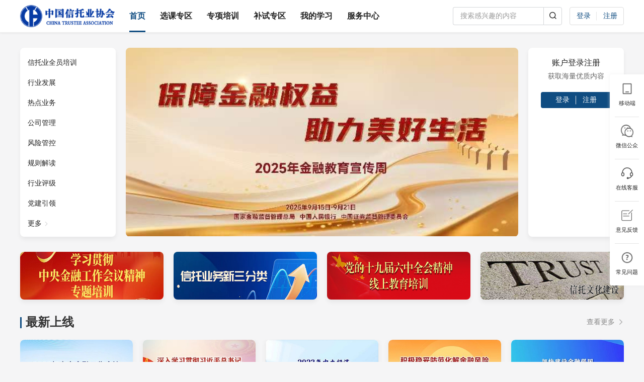

--- FILE ---
content_type: text/html; charset=UTF-8
request_url: http://peixun.xtxh.net/index.php?a=register&m=Index
body_size: 16962
content:
<!DOCTYPE html>
<html  lang="zh-CN">
<head>
    <meta charset="UTF-8">
    <meta name="keywords" content="中国信托业在线培训平台,信托业协会远程教育项目,信托从业人员培训,信托培训,信托行业教育,信托继续教育">
    <meta name="description" content="中国信托业在线学习平台是中国证券投资信托业协会，为了更好的为信托从业人员提供培训服务，与全美在线（北京）教育科技股份有限公司（简称ATA）合作，推出的在线培训系统。中国信托业在线学习平台，将致力于提供精品权威课程，优质的用户体验，以及更加多元化和个性化的培训服务，满足信托从业人员及各机构的培训需求。">
    <meta name="viewport" content="width=device-width, initial-scale=1">
    <meta name="renderer" content="webkit"/>
    <meta name="force-rendering" content="webkit"/>
    <meta name="applicable-device" content="pc">
    <meta property="og:url" content="http://peixun.xtxh.net/index.php?a=register&m=Index" />
        <meta http-equiv="X-UA-Compatible" content="IE=Edge,chrome=1"/>

        <title>首页-中国信托业在线培训平台</title>
        <link href="//s.ataschool.cn/client/css/bootstrap.min.css?v=9hdxuUrDRG7LZejpiY1" rel="stylesheet">
<link href="//s.ataschool.cn/client/css/custom.min.css?v=9hdxuUrDRG7LZejpiY1" rel="stylesheet">
<link href="//s.ataschool.cn/css/toastr.min.css?v=9hdxuUrDRG7LZejpiY1" rel="stylesheet">
<style>    .quick-login {
        cursor: pointer;
    }

    .text-header .title {
        font-weight: normal;
    }

    .nameCss {
        display: inline-block;
        vertical-align: top;
        word-break: break-all;
        overflow: hidden;
        text-overflow: ellipsis;
        display: -webkit-box;
        -webkit-line-clamp: 2;
        -webkit-box-orient: vertical;
    }

    .nav-container {
        position: static;
    }

    .course-intro table {
        width: 100%;
    }

    .course-intro td {
        padding: 5px 10px;
        border: 1px solid #DDD;
    }
    /* bootstrap多次弹窗导致页面左移，body上多了样式"padding-right: 17px"  */
    body {
        padding-right: 0px !important;
    }

    *.modal-open {
        overflow-y: scroll;
        padding-right: 0 !important;
    }

    .fix-block {
        z-index: 999;
    }

    table {
        table-layout: fixed;
        word-break: break-all;
    }

    .fix-block .fix-left .code-img img {
        width: 120px;
        height: 120px;
    }

    .icon-img {
        width: 25px;
        height: 25px;
    }</style>
<style>
/***通用class**/
.public-txt-color{
    color:#0F4C81;
}
/***通用class**/
.public-bg-color{
    background-color:#0F4C81;
    outline:none;
    border-color:#0F4C81;
}

/*导航*/
.nav-container,
.pop-wrapper .steps-tags span,
.pop-wrapper .steps-tags span.active,
.layer-result .pop-wrapper .steps-tags .steps-tags-last.active,
.layer-result .pop-wrapper .steps-tags .steps-tags-last.active:after{
    background:#0F4C81;
}
.pop-wrapper .steps-tags .steps-tags-item:after,
.pop-wrapper .steps-tags .steps-tags-center:after,
.pop-wrapper .steps-tags .steps-tags-item:after, 
.pop-wrapper .steps-tags .steps-tags-center:after,
.pop-wrapper .steps-tags .steps-tags-center.active:after
{
    border-left-color:#0F4C81;
}

.pop-wrapper .steps-tags .steps-tags-center:before, .pop-wrapper .steps-tags .steps-tags-last:after
{
    border-left-color:#fff;
}
.course-progress .progress .progress-bar,
.course-filter .cell .filter-all.active{
    background-color:#0F4C81;
}
.index .banner-side-all-title a:hover,
.fda-tclass .til,
.fda-course-wapper .fda-til h3{
    color:#0F4C81;
}
/*选中*/
.contentCategory-wrapper .classification .banner-item .banner-item-title:hover,
.contentCategory-wrapper .classification .banner-item.active .banner-item-title,
.classification-module ul a:hover,
.select-button,
.integral-list-page .integral-list-til,
a:hover,
.grid-teachercontainer .grid-item .name a:hover,
.grid-teacher-container .grid-item:hover,
.nav-custom li.nav-result-count .count,
.filter-bar .more label:hover,
.pop-box .pop-cell:hover,
.pop-box .pop-cell a:hover,
.home-journalism-wrapper .cell .bd ul li a:hover,
.home-expert-wrapper .teacher-card:hover .detail,
.news-list li:hover,
.course-filter .cell .list li a:hover,
.course-list .cell:hover .info .name,
.course-menu>ul>li>ul>li:hover .handle,
.teacher-info>.cell:hover .text, 
.act-node .node-list-til a.st,
.act-node .node-list-items li:hover a,
.topay-detail .order-detail .order-s .sp,
.act-node .node-til .iconfont,
.act-node .node-list-til a.st,
.lf_side li a.active, .lf_side li a:hover,
.class-list-cover>.cell .text .title .course-card .cell:hover .info a a,
.course-card .cell:hover .info .title a,
.course-card-book .cell a:hover .info .title,
.course-card-book .class-list-cover>.cell .text .title a:hover .info a,
.course-card-book .class-list-cover>.cell a:hover .info .text .title a,
.class-list-cover>.cell .text .title a:hover a, 
.class-list-cover>.cell .text .title:hover a,
.my-wrapper nav a.active:after,
.my-wrapper nav a.active .iconfont,
.my-wrapper nav a.active,
.my-wrapper nav a:hover,
.my-wrapper nav a:hover .iconfont,
.nav-custom li>a:hover,
.nav-custom li.active a,
.modal-dialog .modal-header .close:hover,
.nav-custom .nav-link.active,
.breadcrumb a:hover,
.class-list-cover>.cell .class-list>.cell .body .text .title a:hover a,
.class-list>.cell .body .class-list-cover>.cell .text .title a:hover a,
.class-list>.cell .body .text .title:hover a,
.filter-bar .main .active,
.filter-bar .main a:hover,
.my-wrapper nav a:hover
.activity-detail .nav a.active,
.new-list li a:hover,
.order-virtual .order-virtual-tabs li .nav-link,
.logon-index .tab-content .tip .icon-icon_scan,
.news-wrapper .news-title li.active a.tt,
.news-wrapper .news-title li.active, .news-wrapper .news-title li:hover,
.news-wrapper .news-title li.sub-li.fw a,
.logon-index .tab-content .tab-title a.active,
.login-check-types-wapper .change-acc-no a:hover,
.login-check-types-wapper .login-check-other-type i,
.login-check-types-wapper .tips .public-txt-color,
.my-practice-items .my-practice-item .int .sta[sta="1"],
.my-practice-items .my-practice-item .int .sta[sta="1"] a,
#practice-history .practice-history-box .sta[sta="1"] a,
#practice-history .practice-history-box .sta[sta="1"],
.topay-page-detail .topay-page-order-detailu a,
.preview-course-catalogue .cell .meta .reselect{
    color:#0F4C81;
}
.login-check-types-wapper .login-get-val-sms{
    color:#0F4C81!important;
}
.login-check-types-wapper .login-get-val-sms:hover,
.integral-list-til:before,
.news-wrapper .news-title li.active a.tt:before,
.fda-course-wapper .fda-category-items > a:hover,
.my-wrapper nav a.active:after, 
.nav-custom li.active:after,
.preview-course-detail .nav-custom .nav-link.active:after,
.grade-detail-bottom .nav-custom .nav-link.active:after,
.exam-cover>.inner .poster,
.activity-detail .nav a.active:after,
.order-virtual .order-virtual-tabs li .nav-link.active:after,
.logon-index .tab-content .tab-title a.active:after,
.login-check-types-img,
.project-viewgrades-cnt .viewgrades-item:before,
.project-viewgrades-cnt .viewgrades-item:after{
    background-color: #0F4C81;
}
.login-check-types-wapper .login-get-val-sms:hover {
    color:#fff!important;
}
.login-body .grade-content,
.notes-intro .note-tt li.active,
.class-buy-step li span,
.project-info-nwappers .nav-custom .nav-btm-line{
    background:#0F4C81;
}
.custom-control-input:checked~.custom-control-label::before{
    background-color: #0F4C81;
    border-color: #0F4C81;
}
.news-wrapper .news-title li.active a.tt,
.index-wrapper .tab-swiper .tab-swiper-button:hover i,
.index-wrapper .home-expert-wrapper .tab-swiper-button:hover i,
.index-wrapper .currency-swiper .tab-swiper-button:hover i,
.index-wrapper .news-wrapper .news-title li.active a.tt{
    border-color:#0F4C81;
    color: #0F4C81;
}
#practice-container .handle #practice-report,#practice-container .handle #practice-report:hover{
     border-color:#0F4C81;
    color: #0F4C81!important;
}
.news-wrapper .news-title li.unfold.active a.tt:after,
.form-control:focus,
.custom-control-input:hover:not(:checked)~.custom-control-label::before,
.login-check-types-wapper .ipts .input-group input.form-control:focus,
.admin-safe-mfa-lcnt .input-group input.form-control:focus,
.mfa-binditem-step-w .input-group input.form-control:focus,
.index-news-list .nav a.active{
    border-color:#0F4C81;
}
.mark-tip{
    background:#0F4C81;
    color:#0F4C81;
}
textarea.form-control:focus,
.custom-select:focus {
    border-color: #0F4C81;
    box-shadow: none;
    /*box-shadow: 0 0 0 .2rem rgba(15, 76, 129,.25)*/
}


/*按钮*/
.btn-outline-primary:focus{
    border-color: #0F4C81;
}
.form-group.form-handle .reg-protocol,
.layer-sharing-card .handle-btn .btn,
.layer-sharing-card .handle-btn .btn:hover,
.filter-panel>.content>.cell .list li a:hover,
.my-profile .row .col-9 .code .codeBtn,
.my-address-wrapper .items .hd .handle a,
.order-address .add-address,
.topay-detail .order-detail .order-detail-dropdown,
.course-card .cell .info .other .tags-hover .btn-addCart,
.course-card .cell .info .other .tags-hover .btn-addCart:hover,
.exam-box .class-exam-wrapper.exam-wrapper .exam-handle a,
.course-filter .cell.twoCategoryCell .twoCategoryItemsAfter span,
.index-news-list .more a:hover,
.index-news-list .more a:hover .iconfont,
.sub-title .more a:hover .iconfont,
.sub-title .more a:hover,
.nav-custom li.more a,
.nav-custom li.more a .iconfont,
.class-list-cover>.cell .desc .view-cert,
.class-list-cover>.cell .desc .view-cert a,
.order-list .order-bd .cell2 .btn-link,
.invoice-table-info .invoice-down a,
.dropdown-item:focus, 
.dropdown-item:hover,
.news-detail .tt .goback,
.logon-index a,
.login-links a,
.phone-code .code,
.cert-info-wrapper .items .bd span.certView,
.cert-info-wrapper .items .bd span.certView i,
.class-buy .tt.add-address-tt a,
[defaultBaseColor],
.project-info-nwappers .project-detail-info .project-detail-desc .item span +span,
.project-info-nwappers .project-detail-handel .project-progress-dno span + span,
.project-info-nwappers .project-progress-yno .text span[progress],
.project-info-nwappers .project-progress-yno .text span[exam] span[no]
{
    color: #0F4C81;
}
.circle-progress-wapper .circle-progress-l{
    stroke: #0F4C81;
}
.caption-module__more:hover,
.caption-module__more:hover .caption-module--icon,
.layer-sharing-card .handle-btn .btn:hover,
.dropdown-item a:hover{
    color: #0F4C81!important;
}
.btn-outline-primary{
    border-color:#0F4C81;
    color:#0F4C81;
}
.btn-outline-secondary, 
.btn-secondary,
.layui-layer .layui-layer-btn .layui-layer-btn0,
.layui-layer.layer-btn-color-exchange-modal .layui-layer-btn .layui-layer-btn1,
.btn-outline-primary:not(:disabled):not(.disabled).active, 
.btn-outline-primary:not(:disabled):not(.disabled):active, 
.btn-primary:not(:disabled):not(.disabled).active,
.btn-primary:not(:disabled):not(.disabled):active, 
.show>.btn-outline-primary.dropdown-toggle, 
.show>.btn-primary.dropdown-toggle,
.btn-outline-primary:hover,
.btn-primary.disabled, 
.btn-primary:disabled,
.operate-edit .rg .btn-info, 
.page-nav .pagination .page-item.active .page-link,
.operate-edit .rg .btn-info:active,
.project-detail-handel .project-progress-no span[issucess="1"]{
    background-color:#0F4C81;
    border-color:#0F4C81;
}
.btn-primary.disabled:hover, 
.btn-primary:disabled:hover,
.act-node .node-list-items li:hover a:before,
.search-bar .btn-primary,
.btn-primary,
.btn-primary:active,.btn-primary:focus,.btn-primary:hover,
.class-page .ppager.cur
.dropdown-item.active,
.dropdown-item:active {
    background-color:#0F4C81;
}
.index .banner-user-side .not-login .not-login-btn,
.index-wrapper .tab-swiper .swiper-slide.active .tab-swiper-text,
.buy-course1,
.app-player-bottom .btn-primary,
.custom-switch .custom-switch-input:checked + .custom-switch-btn
{
    background:#0F4C81;
}
.btn-primary.disabled, .btn-primary:disabled{
    opacity:0.5;
}
.layui-layer.layer-btn-color-exchange-modal .layui-layer-btn .layui-layer-btn1,
.layer-sharing-card .handle-btn .btn:active,
.layer-sharing-card .handle-btn .btn.active,
.dropdown-item.active,
.dropdown-item:active,
.dropdown-item.active a,
.dropdown-item:active a{
    color:#fff!important;
}
.layer-sharing-card .handle-btn .btn:active,
.layer-sharing-card .handle-btn .btn.active{
    background-color:#0F4C81!important;
    border-color:#0F4C81!important;
}
.btn-primary:not(:disabled):not(.disabled).active:focus,
.btn-primary:not(:disabled):not(.disabled):active:focus,
.show>.btn-primary.dropdown-toggle:focus 
{
    box-shadow: 0 0 0 .2rem rgba(15, 76, 129,0.5);
}
.page-nav .pagination .page-item .page-link:focus,
.page-nav .pagination .page-item .page-link:active,
.page-nav .pagination .page-item .page-link.active {
    box-shadow: 0 0 0 .2rem rgba(15, 76, 129,0.25);
}
.prism-player .prism-ErrorMessage .prism-error-operation a.prism-button-refresh{color: #0F4C81!important;border-color: #0F4C81!important;}
/*透明度*/
.guage>span.active,
.change-phone .steps-tags span.active{
    background:rgba(15, 76, 129,0.32);
}
.course-progress .progress{
    background:rgba(15, 76, 129,0.32);
}
.change-phone .steps-tags-1:after{
    border-left-color:rgba(15, 76, 129,0.32);
}
.index .banner-item:hover .banner-item-header, 
.index .banner-side-all-wrap .banner-side-all-item:hover,
.course-filter .cell .filter-all.active,
.course-filter .cell .list li.active a,
.course-sort.course-sort-new .sort-tt.current{
   color:#0F4C81 ; 
   background:rgba(15, 76, 129,0.1);
}
.exam-box .exam-wrapper .exam-handle{
    background:rgba(15, 76, 129,0.1);
}
.cert-info-wrapper .items .hd{
    background:rgba(15, 76, 129,0.8);
}
.indicatorContainerWrap .rad-cntnt{
    color:rgba(15, 76, 129,0.7);
}
.project-info-nwappers .cert-info-wrapper .items.items-new .hd,.project-info-nwappers .exam-box .exam-wrapper .exam-handle{
    background:linear-gradient(to right, rgba(15, 76, 129,1), rgba(15, 76, 129,0.5));
}
/* .project-info-nwappers .project-detail-handel:before{
   background-image: radial-gradient(ellipse at center, rgba(15, 76, 129,0.15), #f5fade,#f5fade,#fff ,#fff)
} */
/*.banner-item:hover .banner-item-header,
.banner-side-all-wrap .banner-side-all-item:hover{
    background:rgba(15, 76, 129,0.32);
}*/

</style>
<script src="//s.ataschool.cn/client/js/jquery-3.4.1.min.js?v=9hdxuUrDRG7LZejpiY1"></script>
<script src="//s.ataschool.cn/client/messages/zh-CN.js?v=9hdxuUrDRG7LZejpiY1"></script>    <!--         <link rel="stylesheet" href="//s.ataschool.cn/client/css/custom2.min.css?v=9hdxuUrDRG7LZejpiY1">
     -->
    
    <script>
        $(function () {
            // 保存原始的全局错误处理函数
            // var originalAjaxError = $.ajaxSetup().error;
            // console.log("originalAjaxError");
            // $.ajaxSetup({
            //     error: function (xhr,status,error) {
            //         // 调用自定义
            //         if(xhr.status === 401){
            //             $("#toast-dialog-msg").html('请先登录！');
            //             showToast(2);
            //             setTimeout(function() {
            //                 window.location.href = "/login/index/index?rf=%2Findex.php%3Fa%3Dregister%26m%3DIndex";
            //             }, 3000)                        
            //         }
            //         // 调用原来的
            //         // 如果存在原始的全局错误处理函数，则调用它
            //         if (typeof(originalAjaxError) == 'function') {
            //             originalAjaxError.apply(this, arguments);
            //         }
            //     }
            // });

            var _ajax = $.ajax;
            //重写jquery的ajax方法
            $.ajax = function(opt) {
                var exp = opt.beforeSendParam;
                //扩展增强处理
                var _opt = $.extend({}, opt, {
                    error: function(xhr, status, error) {
                        // 调用自定义
                        if (xhr.status === 401) {
                            $("#toast-dialog-msg").html('请先登录！');
                            showToast(2);
                            setTimeout(function() {
                                window.location.href = "/login/index/index?rf=%2Findex.php%3Fa%3Dregister%26m%3DIndex";
                            }, 3000)
                        }
                        // 调用原来的
                        // 如果存在原始的全局错误处理函数，则调用它
                        if (typeof(originalAjaxError) == 'function') {
                            originalAjaxError.apply(this, arguments);
                        }
                    },
                });
                return _ajax(_opt);
            };
        })
    </script>
</head>


<!-- <script src="//at.alicdn.com/t/font_2394471_z1f1o4eugch.js" type="text/javascript" charset="utf-8"></script> -->
<body  class="theme2">
<!-- 期货样式 -->
<div class="main-fixed-top main-fixed-top-one">
    <div class="main-topbar main-topbar2">
        <header class="global-inner main-header main-mooc-header main-mooc-header2">
            <h1 class="title">
                <a href="/" title="中国信托业在线培训平台">
                    <img class="logo" src="https://o-file.ataschool.cn/t46/o2792/nav/8b/7a/34/88/5e/ac/45/fb/54/cb/8b7a34885eac45fb54cbe57ac223fada.png" alt="中国信托业在线培训平台" alt="logo" style="width:188px;height:44px;"></a>
            </h1>
            <ul class="main-nav main-nav-mooc">
                <li class="active"><a href="/" title="首页">首页</a></li><li class=""><a href="/site/F333703F10385D97" title="选课专区">选课专区</a></li><li class=""><a href="/site/18A420777AE587F1" title="专项培训">专项培训</a></li><li class=""><a href="http://resit.peixun.xtxh.net/site/33F4B61CDC55F02E" title="补试专区"> 补试专区</a></li><li class=""><a href="/my" title="我的学习">我的学习</a></li><li class=""><a href="/info" title="服务中心">服务中心</a></li>
            </ul>
            <div class="search-bar">
                <div class="search-wrapper">
                    <div style="position: relative;display: flex;">
                                                    <input type="search" name="name" id="name" maxlength="50" class="form-control" placeholder="搜索感兴趣的内容" value="">
                            <button class="btn btn-primary search-name">
                                <i class="iconfont icon-icon_search"></i>
                            </button>
                                            </div>
                                                        </div>
            </div>
            <div class="info-container">
                <div class="links links-mooc" style="display:none">
                    <a href="/login?rf=%2Findex.php%3Fa%3Dregister%26m%3DIndex" class="quick-login" id="login">登录</a>
                    <a href="/login?rf=%2Findex.php%3Fa%3Dregister%26m%3DIndex" class="quick-login" id="login">注册</a>
                </div>
                <div class="nav-userinfo" style="display:none">
                    <div class="dropdown">
                        <button class="btn btn-link dropdown-toggle " type="button" id="dropdownMenu2" data-toggle="dropdown" aria-haspopup="true" aria-expanded="false">
                            <img class="avatar" alt="avatar" src="" >
                            <span class="">
                                <span class="isShowNum " data-num="0" style=""></span>
                            </span>
                            <span class="user-name"></span>
                        </button>        
                        <div class="dropdown-menu"    aria-labelledby="dropdownMenu2">
                                                                                                                    <button class="dropdown-item xinfeng-settting" type="button"><i class="iconfont icon-xinfeng"></i><span class="isShowNum" data-num="0" style=""></span>&nbsp;站内信</button>
                                                                                        <button class="dropdown-item logout" type="button"><i class="iconfont icon-me_exit"></i>&nbsp;退出</button>
                                                    </div>

                    </div>

                </div>
            </div>
        </header>
    </div>
</div>
<main class="grade-content">
    <div class="my-wrapper-head-bg"></div>
    <div class="global-inner" >
                    
                
<link rel="stylesheet" href="//s.ataschool.cn/client/css/page.custom.min.css?v=9hdxuUrDRG7LZejpiY1">
<link rel="stylesheet" href="//s.ataschool.cn/client/js/player/assets/plugin/aliplayer-min.css?v=9hdxuUrDRG7LZejpiY1">
<div class="content-wrapper">
    <div class="content">
        <div class="index">
            <!-- 轮播 -->
<div class="index-wrapper tMar30">
    <div class="banner banner-wrapper banner-side-wrapper">
        
        
        <div class="banner-side">
            <div class="classification">
                            <div class="banner-item" style="display:block">
                    <div class="banner-item-header">
                        <div class="banner-item-title" title="信托业全员培训">
                                                        <a href="/class?categoryIdOne=AA9818E48B37911E&categoryIdTwo=0"  target="_self" title="信托业全员培训">信托业全员培训</a>
                        </div>

                                        </div>
                        </div>
                            <div class="banner-item" style="display:block">
                    <div class="banner-item-header">
                        <div class="banner-item-title" title="行业发展">
                                                        <a href="/class?categoryIdOne=58B90146028253B8&categoryIdTwo=0"  target="_self" title="行业发展">行业发展</a>
                        </div>

                                        </div>
                        </div>
                            <div class="banner-item" style="display:block">
                    <div class="banner-item-header">
                        <div class="banner-item-title" title="热点业务">
                                                        <a href="/class?categoryIdOne=58B901468B5C5622&categoryIdTwo=0"  target="_self" title="热点业务">热点业务</a>
                        </div>

                                        </div>
                        </div>
                            <div class="banner-item" style="display:block">
                    <div class="banner-item-header">
                        <div class="banner-item-title" title="公司管理">
                                                        <a href="/class?categoryIdOne=58B9014616B1E898&categoryIdTwo=0"  target="_self" title="公司管理">公司管理</a>
                        </div>

                                        </div>
                        </div>
                            <div class="banner-item" style="display:block">
                    <div class="banner-item-header">
                        <div class="banner-item-title" title="风险管控">
                                                        <a href="/class?categoryIdOne=58B90146FADA2BF2&categoryIdTwo=0"  target="_self" title="风险管控">风险管控</a>
                        </div>

                                        </div>
                        </div>
                            <div class="banner-item" style="display:block">
                    <div class="banner-item-header">
                        <div class="banner-item-title" title="规则解读">
                                                        <a href="/class?categoryIdOne=58B901469E68CE6F&categoryIdTwo=0"  target="_self" title="规则解读">规则解读</a>
                        </div>

                                        </div>
                        </div>
                            <div class="banner-item" style="display:block">
                    <div class="banner-item-header">
                        <div class="banner-item-title" title="行业评级">
                                                        <a href="/class?categoryIdOne=58B9014683EB777E&categoryIdTwo=0"  target="_self" title="行业评级">行业评级</a>
                        </div>

                                        </div>
                        </div>
                            <div class="banner-item" style="display:block">
                    <div class="banner-item-header">
                        <div class="banner-item-title" title="党建引领">
                                                        <a href="/class?categoryIdOne=58B901466D437C4F&categoryIdTwo=0"  target="_self" title="党建引领">党建引领</a>
                        </div>

                                        </div>
                        </div>
                            <div class="banner-item" style="display:none">
                    <div class="banner-item-header">
                        <div class="banner-item-title" title="其他">
                                                        <a href="/class?categoryIdOne=58B90146E3BE927A&categoryIdTwo=0"  target="_self" title="其他">其他</a>
                        </div>

                                        </div>
                        </div>
                            <div class="banner-item" style="display:none">
                    <div class="banner-item-header">
                        <div class="banner-item-title" title="信托公司评级">
                                                        <a href="/class?categoryIdOne=58B9014604C148B4&categoryIdTwo=0"  target="_self" title="信托公司评级">信托公司评级</a>
                        </div>

                                        </div>
                        </div>
                                    <div class="banner-item">
                <div class="banner-item-header">
                    <div class="banner-item-title" data-val="更多">
                        更多                        <i class="index-iconfont icon-icon_arrow_right"></i></div>
                </div>
            </div>
                        </div>
        </div>
                <div class="swiper-wrapper-banner swiper-wrapper-banner-4ab9deee swiper-container " data-uuid="4ab9deee" >
                <div class="swiper-wrapper image-swiper">
                               <!-- -->                                            <div class="swiper-slide">
                                                            <img src="https://o-file.ataschool.cn//t46/o2792/designimage/48/78/45/54/45/18/cb/51/d6/e2/487845544518cb51d6e23a14fa69573a.jpg" alt="">
                                                    </div>
                                                                    </div>
            <div class="swiper-pagination swiper-pagination-banner swiper-pagination-clickable swiper-pagination-bullets"></div>
            <div class="swiper-button-prev tab-swiper-button swiper-button-disabled"><i class="iconfont icon-back-left"></i></div>
            <div class="swiper-button-next tab-swiper-button swiper-button-disabled"><i class="iconfont icon-back"></i></div>
        </div>

                    <div class="banner-user-side">
                <div class="not-login" style="display:none;">
                    <h3>账户登录注册</h3>
                    <p>获取海量优质内容</p>
                    <img src="/admin/website/newdesign/images/index-logon-bg.jpg" alt="">
                    <div class="login-btn">
                        <div class="not-login-btn">
                            <a href="/login">登录</a>
                            <a href="/login">注册</a>
                        </div>
                    </div>
                </div>
                <div class="logged" style="display:none;">
                    <h3 class="nickname one-lines"></h3>
                    <div class="meta">
                        <span class="cell courseNum"></span>
                        <span class="cell hour"></span>
                    </div>
                    <div class="bg">
                        <ul>
                            
                        </ul>
                        <div class="buttons">
                            <a href="/my" class=" btn btn-primary">我的课程</a>
                        </div>
                    </div>
                </div>
            </div>
         

             
    </div>
</div>

  <!-- 图片导航 -->
<div class="index-wrapper">
    <div class="category-nav-wrapper tMar30 category-nav-wrapper4">
    	                  		<a  target="_self" href="http://peixun.xtxh.net/series/activate/index?id=9" class="category-nav-list-item" style="background-image:url(https://o-file.ataschool.cn///t46/o2792/designimage/1f/9b/3b/22/ca/73/98/ce/ff/d4/1f9b3b22ca7398ceffd4a41eddc045ec.jpg!p500);"></a>
      	                  		<a  target="_self" href="http://peixun.xtxh.net/series/activate/index?id=10" class="category-nav-list-item" style="background-image:url(https://o-file.ataschool.cn///t46/o2792/designimage/95/a1/20/db/8d/0c/85/3b/bb/a2/95a120db8d0c853bbba2c69e07b6d7e7.jpg!p500);"></a>
      	                  		<a  target="_self" href="http://peixun.xtxh.net/series/activate/index?id=11" class="category-nav-list-item" style="background-image:url(https://o-file.ataschool.cn///t46/o2792/designimage/8c/d7/7e/32/4f/16/71/c8/80/c2/8cd77e324f1671c880c2e0bb72d044f8.jpg!p500);"></a>
      	                  		<a  target="_self" href="http://peixun.xtxh.net/series/activate/index?id=12" class="category-nav-list-item" style="background-image:url(https://o-file.ataschool.cn///t46/o2792/designimage/92/a3/c0/fa/59/22/c0/6f/65/6f/92a3c0fa5922c06f656fad6989b3c97c.jpg!p500);"></a>
      	    </div>
</div>

<!-- 在线课程 -->
<div class="index-wrapper" data-caption=1>
            <div class="caption-module tMar30">
            <h1 class="caption-module--title"><span class="mark-tip"></span>最新上线</h1>
            <a href="/class"  target="_blank">
                <div class="caption-module__more" style="display:;">
                                       <span>查看更多</span> <i class="iconfont icon-more caption-module--icon"></i>
                                    </div>
            </a>
        </div>
                            <div class="home-goods-wrapper currency-swiper-wrapper" data-display_settings="2">
                <div class="wrapper1200 currency-wrapper currency-swiper swiper-container tMar20 currency-wrapper-c83f7895" data-index="0" data-uuid="c83f7895">
                    <div class="home-course-cards course-card swiper-wrapper">
                                                 <div class="swiper-slide cell course-detail" data-code="8819159F-9246-232E-D129-9A7414448AB4"></div>
                                                                             <div class="swiper-slide cell course-detail" data-code="3DDE8897-23E3-3ACE-6AF9-07CD5CC8E187"></div>
                                                                             <div class="swiper-slide cell course-detail" data-code="95E62984-B87E-9064-5A5C-F77037395959"></div>
                                                                             <div class="swiper-slide cell course-detail" data-code="5D0D5594-D24F-0F95-5548-F0FC0FF83D10"></div>
                                                                             <div class="swiper-slide cell course-detail" data-code="F968FDC8-8852-A4A3-A27A-81FE3F57BFC5"></div>
                                                                             <div class="swiper-slide cell course-detail" data-code="6018DF18-42F7-130F-1B85-A6F8E911B96B"></div>
                                                                             <div class="swiper-slide cell course-detail" data-code="36FA3ECC-0B2D-2BFE-0BEC-0F2B369F24DB"></div>
                                                                             <div class="swiper-slide cell course-detail" data-code="D8114063-16B6-69AD-3D37-0D78B51B1D2E"></div>
                                                                             <div class="swiper-slide cell course-detail" data-code="5553CFAF-751A-4B14-960B-7581A20BC142"></div>
                                                                             <div class="swiper-slide cell course-detail" data-code="48653AF2-E798-BC96-B6EF-0B76D8A02139"></div>
                                                                                </div>
                    <div class="swiper-button-prev tab-swiper-button swiper-button-disabled">
                        <i class="iconfont icon-back-left"></i>
                    </div>
                    <div class="swiper-button-next tab-swiper-button swiper-button-disabled">
                        <i class="iconfont icon-back"></i>
                    </div>
                </div>


            </div>
            </div>

<!-- 资讯文章 -->
<div class="index-wrapper" data-caption=1>
            <div class="caption-module tMar30">
            <h1 class="caption-module--title"><span class="mark-tip"></span>通知公告</h1>
            <a href="/info"  target="_self">
                <div class="caption-module__more" style="display:;">
                                       <span>查看更多</span> <i class="iconfont icon-more caption-module--icon"></i>
                                    </div>
            </a>
        </div>
            <div class="home-journalism-wrapper home-journalism-wrapper4 tMar20">
                <div class="cell">
            <div class="hd">
                <h3 class="title">
                            <img src="//s.ataschool.cn/client/images/design/icon_article_1.svg">
                                                   <label>培训公告</label>
                                    </h3>
            <a class="news-more" href="/info"  target="_self">
            <div class="caption-module__more" style="display:;">
                <span>更多</span> <i class="iconfont icon-more caption-module--icon"></i>
            </div>
        </a>
    
            </div>
            <div class="bd index-news-list-wrapper">
                <ul>
                                            <li data-guid="180EDBB5C6DC2C70B42FDA2879228031" data-from="news"></li>
                                            <li data-guid="0EE96D8D7FA8C92EF515BB852EE6C85B" data-from="news"></li>
                                            <li data-guid="DD27B1C4618F4E4D7D439B883C5CB301" data-from="news"></li>
                                            <li data-guid="BE07FEAB00EEB13431B332A81D26C234" data-from="news"></li>
                                    </ul>
            </div>
        </div>
                <div class="cell">
            <div class="hd">
                <h3 class="title">
                            <img src="//s.ataschool.cn/client/images/design/icon_article_2.svg">
                                                   <label>行业动态</label>
                                    </h3>
            <a class="news-more" href="/info"  target="_self">
            <div class="caption-module__more" style="display:;">
                <span>更多</span> <i class="iconfont icon-more caption-module--icon"></i>
            </div>
        </a>
    
            </div>
            <div class="bd index-news-list-wrapper">
                <ul>
                                            <li data-guid="8FC90F7AE7E141EFB25D592A57D9288C" data-from="news"></li>
                                            <li data-guid="A77F3EA26F8AF136B9A2F511D547B1FA" data-from="news"></li>
                                            <li data-guid="9A54E4863516DB06C16A2938688F782D" data-from="news"></li>
                                            <li data-guid="26D02AE52E48B0BFFC0B6DCADFA2FC0F" data-from="news"></li>
                                    </ul>
            </div>
        </div>
                <div class="cell">
            <div class="hd">
                <h3 class="title">
                            <img src="//s.ataschool.cn/client/images/design/icon_article_3.svg">
                                                   <label>专题研究</label>
                                    </h3>
            <a class="news-more" href="/info"  target="_self">
            <div class="caption-module__more" style="display:;">
                <span>更多</span> <i class="iconfont icon-more caption-module--icon"></i>
            </div>
        </a>
    
            </div>
            <div class="bd index-news-list-wrapper">
                <ul>
                                            <li data-guid="FA8EA6E1ED9F09B548A9DA86941F82CD" data-from="news"></li>
                                            <li data-guid="AAB9BEF1F620223109112F22CF9017D5" data-from="news"></li>
                                            <li data-guid="A540215AF7CEA71E46B0A6DD68DA8CED" data-from="news"></li>
                                            <li data-guid="6571FB3B93C4B365CCD0B9C256FBB124" data-from="news"></li>
                                    </ul>
            </div>
        </div>
                <div class="cell">
            <div class="hd">
                <h3 class="title">
                            <img src="//s.ataschool.cn/client/images/design/icon_article_4.svg">
                                                   <label>法律法规</label>
                                    </h3>
            <a class="news-more" href="/info"  target="_self">
            <div class="caption-module__more" style="display:;">
                <span>更多</span> <i class="iconfont icon-more caption-module--icon"></i>
            </div>
        </a>
    
            </div>
            <div class="bd index-news-list-wrapper">
                <ul>
                                            <li data-guid="0FB773915E0F25B165491F31FD31DDF1" data-from="news"></li>
                                            <li data-guid="4390AF9BA6E49CE85C27A6AC4C1273FC" data-from="news"></li>
                                            <li data-guid="83717AF86959DC03B4FEFAE3B3EE91BD" data-from="news"></li>
                                    </ul>
            </div>
        </div>
            </div>    
</div>  

            <!-- 引入模块 -->
            <div id="videoPreview" style="display: none;">
                <div id="videoPlay">
                    <span class="close-btn-player">&times;</span>
                    <div  class="prism-player" id="J_prismPlayer"></div>
                </div>
            </div>
        </div>
    </div>
</div>
<script src="//s.ataschool.cn/client/js/swiper.min.js"></script>
<script src="//s.ataschool.cn/client/js/player/assets/plugin/aliplayer-min.js"></script>

<script type="text/javascript">
    let current_page='/index.php?a=register&m=Index';
    let apiUrl = '//api.ataschool.cn/';
    let studentToken = '';
    let showCourseDuration=0;
    let _assetUrl="//s.ataschool.cn/client/images/img-empty.png";
    let lang_liveStreaming='直播中';
    let lang_todayLive='今日有直播';
    let lang_liveEnd='直播结束';
    let lang_watchRecode='观看回放';
    let lang_free='免费';
    let lang_classHour='学时';
</script>
<script src="//s.ataschool.cn/client/page-js/pro/design.min.js?v=9hdxuUrDRG7LZejpiY1"></script>
    </div>
</main>
<script type="text/javascript">
function getfreeCourses() {
    var isDiscount = '';
    if(isDiscount!='1'){
        return false;
    }

    $.ajax({
        type: "GET",
        dataType: "json",
        nsync: false,
        url: "/discounts/ajax/get-user-discounts",
        data: {},
        success: function(rs) {
            // 添加免费课程
            if (rs.code == '1') {
                var html = `<div class="modal-header">
                    <div style="width:520px;" >
                        <h3 class="one-lines">优惠券领取提示</h3>
                        <p class="two-lines">您有以下优惠券待领取！</p>
                    </div>
                </div>
                <div class="modal-body">`;
                var jsonarray=[];
                $.each(rs.data, function(data, val) {
                    let DISCOUNTS_TYPE = { '1': '通用学时', '2': '限制学时', '3': '免费课', '4': '活动券', '5': '金额抵扣', '6': '学时抵扣' };
                    let category=val.category;
                    if(category=='课程明细&nbsp;<i class="iconfont icon-icon_detail_open"></i>'){
                        category='领取后查看课程明细';
                    }
                    if(val.discountType==4){
                        category=val.name;
                    }
                    console.log(category);
                    jsonarray.push({"discountsId":val.discountsId,"releaseId":val.releaseId});
                    html+=`<div class="user-discounts">
                            <div class="cell">
                            <div>
                                <span class="name1">${val.showName}</span>
                                <span class="name2">${DISCOUNTS_TYPE[val.discountType]}</span>
                            </div>`;
                                if(val.satisfy){
                                    html+=`<span class="name3"><i class="iconfont icon-icon_notice1"></i>&nbsp;${val.satisfy}</span> `;
                                }
                        html+=`
                            </div>
                            <div class="cell cont">
                                <div class="type"> 
                                    ${category}
                                </div>
                                <div class="time"><i class="iconfont icon-time"></i>&nbsp;使用时间:${timestampToTime(val.beginTime,'/').substring(0,10)}-${timestampToTime(val.endTime,'/').substring(0,10)}</div>
                            </div>
                        </div>`;
                });
                html+=`</div>`;
                var layerDiscounts = layer.open({
                        resize: false,
                        type: 1,
                        closeBtn: 0,
                        title: "",
                        area: ['600px', '600px'],
                        skin:'layer-coupon-modal',
                        content: html,
                        btn: ['立即领取'],
                        btn1: function() {
                            if($('body').attr('get-user-discounts') == '1')
                                return false;
                            $('body').attr('get-user-discounts', '1');
                            $.ajax({
                                type: "POST",
                                dataType: "json",
                                nsync: false,
                                url: "/discounts/ajax/set-user-discounts",
                                data: {discountList:jsonarray},
                                success: function(data) {
                                    $("#toast-dialog-msg").html(data.message);
                                    if (data.code == '1') {
                                        showToast(1, "/discounts/discounts/mydiscounts");
                                    } else {
                                        showToast(2);
                                    }
                                    layer.close(layerDiscounts);
                                }
                            });
                        }
                    });
            }
        }
    });
}
</script><footer class="main-footer  footer-align-left">
    <div class="global-ft-info">
        <div class="global-service-hotline">
                            <p><strong>联系我们</strong></p>
<p>地址：北京市西城区月坛南街1号院5号楼20层</p>
<p>邮编：100033</p>
<p>电话：010-68063910</p>
<p>传真：010-68066630</p>
                    </div>
        <div class="global-logo">
                            <a class="iconfont-ra" id="feedback"><span ><i class="iconfont icon-yijianfankui"></i></span>意见反馈</a>
                                        <a class="iconfont-ra OnlineService" id="OnlineService"><span ><i class="iconfont icon-a-kefu1"></i></span>在线客服</a>
                    </div>
    </div>

    <div class="global-inner">
                    <p>中国信托业协会版权所有 @2026 ATA提供平台服务 <a href="https://beian.miit.gov.cn" target="_blank">京ICP备19023601号-1</a></p>
            </div>

</footer><div id="addFeedBack">
    <div class="addFeedBack tMar" style="display: none">
        <div class="form-group row lrMar0 has-required">
            <label class="col-3 col-form-label">手机号码</label>
            <div class="col-9">
                <input type="text" id="feedback-phone" class="form-control" name="FeedBack[phone]" maxlength="11"
                       onkeyup="value=value.replace(/^(0+)|[^\d]+/g,'')"   value="" placeholder="请输入手机号">
            </div>
        </div>
        <div class="form-group row lrMar0">
            <label class="col-3 col-form-label">姓名</label>
            <div class="col-9">
                <input type="text" id="feedback-name" class="form-control" name="FeedBack[name]" maxlength="11" value=""
                       placeholder="请输入姓名">
            </div>
        </div>
        <div class="form-group row lrMar0 has-required">
            <label class="col-3 col-form-label">反馈内容</label>
            <div class="col-9 relative">
                <textarea id="feedback-content" class="form-control" name="FeedBack[content]" maxlength="200" rows=5
                          placeholder="请输入反馈内容"></textarea>
                <div class="textarea-count">
                    <span class="textareaInput num-color">0</span>/<span class="textareaTotal">200</span>
                </div>
            </div>
        </div>
    </div>
</div>


    <div class="modal fade" id="logout-modal" tabindex="-1" role="dialog" aria-hidden="true">
        <div class="modal-dialog" role="document">
            <div class="modal-content">
                <div class="modal-header">
                    <h5 class="modal-title" >退出</h5>
                    <button type="button" class="close" data-dismiss="modal" aria-label="Close">
                    <span aria-hidden="true">&times;</span>
                    </button>
                </div>
                <div class="modal-body">
                    <div class="layer-text-wrapper">
                        <div class="icon color-help">
                            <i class="iconfont icon-outline-help-2"></i>
                        </div>
                        <div class="text">确定要退出系统吗？</div>
                    </div>
                </div>
                <div class="modal-footer">
                    <div class="buttons-wrapper">
                        <a type="button" class="btn btn-primary" href="/logout">退出</a>
                        <button type="button" class="btn btn-secondary" data-dismiss="modal">取消</button>
                    </div>
                </div>
            </div>
        </div>
    </div>
<script src="//s.ataschool.cn/client/js/jquery-3.4.1.min.js?v=9hdxuUrDRG7LZejpiY1"></script>
<script src="//s.ataschool.cn/client/js/jquery-lang.min.js?v=9hdxuUrDRG7LZejpiY1"></script>
<script src="//s.ataschool.cn/client/js/popper.min.js?v=9hdxuUrDRG7LZejpiY1"></script>
<script src="//s.ataschool.cn/js/qrcode.js?v=9hdxuUrDRG7LZejpiY1"></script>
<script src="//s.ataschool.cn/js/jquery.qrcode.js?v=9hdxuUrDRG7LZejpiY1"></script>
<script src="//s.ataschool.cn/js/kaelQrcode.js?v=9hdxuUrDRG7LZejpiY1"></script>
<script src="//s.ataschool.cn/client/js/bootstrap.bundle.min.js?v=9hdxuUrDRG7LZejpiY1"></script>
<script src="//s.ataschool.cn/client/js/modernizr-custom.js?v=9hdxuUrDRG7LZejpiY1"></script>
<script src="//s.ataschool.cn/client/js/html5media.min.js?v=9hdxuUrDRG7LZejpiY1"></script>
<script src="//s.ataschool.cn/js/jquery.form.js?v=9hdxuUrDRG7LZejpiY1"></script>
<script src="//s.ataschool.cn/js/jquery.validate.min.js?v=9hdxuUrDRG7LZejpiY1"></script>
<script src="//s.ataschool.cn/js/jquery.validate.ext.js?v=9hdxuUrDRG7LZejpiY1"></script>
<script src="//s.ataschool.cn/js/jquery.validate.messages_zh.js?v=9hdxuUrDRG7LZejpiY1"></script>
<script src="//s.ataschool.cn/js/aliyun/plupload/moxie.min.js?v=9hdxuUrDRG7LZejpiY1"></script>
<script src="//s.ataschool.cn/js/aliyun/plupload/plupload.min.js?v=9hdxuUrDRG7LZejpiY1"></script>
<script src="//s.ataschool.cn/js/global.js?v=9hdxuUrDRG7LZejpiY1"></script>
<script src="//s.ataschool.cn/js/layer/layer.js?v=9hdxuUrDRG7LZejpiY1"></script>
<script src="//s.ataschool.cn/client/js/pgwmenu.min.js?v=9hdxuUrDRG7LZejpiY1"></script>
<script src="//s.ataschool.cn/js/leftTime/leftTime.min.js?v=9hdxuUrDRG7LZejpiY1"></script>
<script src="//s.ataschool.cn/js/radialIndicator/radialIndicator.js?v=9hdxuUrDRG7LZejpiY1"></script>
<script type="text/javascript">jQuery(function ($) {

        $(document).keydown(function(event){
            if (event.keyCode == 13 && $("#logout-modal").css("display") == "block") {
                return false;
            }
        });
    

        $(document).keydown(function(event){
            if (event.keyCode == 13 && $("#login-show").css("display") == "block") {
                return false;
            }
        });        
        newTab = function(url) {
             var form = document.createElement("form");
             form.method = "GET";
             form.action = url;
             form.target = "_blank";
             document.body.appendChild(form);
             form.submit();
        }
    
        var loginType = 0;
        var loginTime = 180;
        var loginCode;
        var loginRequest = 1;
        function getLogin(request) {
                 if(request == 1){
                     loginRequest = 1;
                 }
                 if(loginRequest == 0){
                     return;
                 }
                   $.ajax({
                       type:"POST",
                       dataType:"json",
                       url: "/login/weixin/check",
                       data:{
                           "guid": loginCode
                       },
                       success:function(data){
                           if(data.success){
                                $("#toast-dialog-msg").html("successfullyLogin");
                                showToast(1, 1);
                           }
                       }
                   });
                if (loginTime <= 0) {
                    loginTime = 0;
                    $("#login-show").modal("hide");
                    return;
                } else {
                    loginTime = loginTime-2;
                }
                setTimeout(function() {
                            getLogin(0) }
                ,2000)
            }
        var countdown=90;
        function invokeSettime(obj){
            if (countdown == 0) {
                $(obj).attr("disabled",false);
                $(obj).removeClass("box");
                $(obj).text("获取验证码");
                countdown = 90;
                return;
            } else {
                $(obj).attr("disabled",true);
                $(obj).addClass("box");
                $(obj).text("(" + countdown + "s) 重新发送");
                countdown--;
            }
            setTimeout(function() { invokeSettime(obj) },1000) //每1000毫秒执行一次
        }
       
        $("#login").on("click",function(){
              if(loginType){
                  $("#login-show").modal({ show:true});
              }else{
                  $.ajax({
                            type:"POST",
                            dataType:"json",
                            url: "/login/weixin/url",
                            data:{},
                            success:function(data){
                                if(data.success){
                                    $("#login-qrcode").empty();
                                    var kaelBase = new KaelQrcode();
                                    if(document.getElementById("login-qrcode")==null)
                                    	return false;                                    
                                    kaelBase.init(document.getElementById("login-qrcode"), {
                                        text : data.message,
                                        size: 160,
                                        img: {
				                            src : ""
			                            }
                                    });
                                    loginRequest = 0;
                                    setTimeout(function() {
                                                loginTime = 180; 
                                                loginCode = data.guid;
                                                getLogin(1);
                                    },3000);
                                  
                                    $("#login-show").modal({ show:true});
                                }
                            }
                        });           
                  }
        });
        $("#btn").on("click",function(){
            var phone = $("#loginform-phone").val();
            
            $("#phone-error").html("");
            if(phone == ""){
                $("#phone-error").html("请输入手机号");
                return false; 
            }
            if(!(/^1\d{10}$/.test(phone))){ 
                $("#phone-error").html("手机号码不正确");
                return false; 
            } 
            $.ajax({
                type:"POST",
                dataType:"json",
                url: "/verifycode/sendcode",
                async:false,
                data:{
                    "phone": aesEncrypt($("#loginform-phone").val())
                },
                success:function(data){
                    if(!data.success){
                        $("#phone-error").html(data.message);
                    }else{
                        invokeSettime($("#btn"));
                    }
                }
            });
        });

        $("#login-show-ok").on("click",function(){
            $(this).prop("disabled",true);
            var obj = $(this);
            $.ajax({
                        type:"POST",
                        dataType:"json",
                        url: "/login/index/index?rf=%2Findex.php%3Fa%3Dregister%26m%3DIndex",
                        data:{
                            "phone": aesEncrypt($("#loginform-phone").val()),
                            "code": aesEncrypt($("#loginform-code").val())
                        },
                        success:function(data){
                            if(data.success){
                                $("#login-show").modal("hide");
                                 $("#toast-dialog-msg").html("successfullyLogin");
                                 showToast(1, 1);
                            }else{
                                if(data.dialog == "base"){
                                    if(data.message.phone){
                                        $("#form-phone").addClass("has-error");
                                        $("#phone-error").html(data.message.phone[0]);
                                    }else{
                                        $("#form-phone").removeClass("has-error");
                                        $("#phone-error").html("");
                                    }
                                    if(data.message.code){
                                        $("#form-code").addClass("has-error");
                                        $("#code-error").html(data.message.code[0]);
                                    }else{
                                        $("#form-code").removeClass("has-error");
                                        $("#code-error").html("");
                                    }
                                }else{
                                    $("#toast-dialog-msg").html(data.message);
                                    showToast(2);
                                }
                                obj.removeAttr("disabled");
                            }
                        }
                    });
            
        });
        $("#group-login-ok").on("click",function(){
            $(this).prop("disabled",true);
            var obj = $(this);
            $.ajax({
                    type:"POST",
                    dataType:"json",
                    url: "/login/group/index",
                    data:{
                        "uname": $("#loginform-uname").val(),
                        "pwd": $("#loginform-pwd").val()
                    },
                    success:function(data){
                        if(data.success){
                             $("#login-show").modal("hide");
                             $("#toast-dialog-msg").html("successfullyLogin");
                             showToast(1, 1);
                        }else{
                            if(data.dialog == "base"){
                                if(data.message.uname){
                                    $("#form-uname").addClass("has-error");
                                    $("#uname-error").html(data.message.uname[0]);
                                }else{
                                    $("#form-uname").removeClass("has-error");
                                    $("#uname-error").html("");
                                }
                                if(data.message.pwd){
                                    $("#form-pwd").addClass("has-error");
                                    $("#pwd-error").html(data.message.pwd[0]);
                                }else{
                                    $("#form-pwd").removeClass("has-error");
                                    $("#pwd-error").html("");
                                }
                            }else{
                                $("#toast-dialog-msg").html(data.message);
                                showToast(2);
                            }
                            obj.removeAttr("disabled");
                        }
                    }
                });
            
        });
        
        $(".modal-login .close").click(function () {
            loginBackUrl = "";
            loginTime = 0;
        });
        
});</script>
<div class="toast-custom" style="display:none;z-index:99999999;" id="toast-dialog">
    <span class="inner" id="toast-dialog-msg">
            </span>
</div>
<script>
function showToast(type, url, millisecond){//默认刷新
    var _obj = $("#toast-dialog");
    if(type) {
        var type_class = {1:'success', 2:'error', 3:'warning', 4:'info'};
        var type_icon = {1:'icon-tip-right', 2:'icon-tip-error', 3:'icon-tip-warning', 4:'icon-tip-info'};
        _obj.removeClass('success warning error info').addClass(type_class[type]);
        _obj.find('.inner .iconfont').remove();
        _obj.find('.inner').prepend('<i class="iconfont ' + type_icon[type] + '"></i>');
    }
    _obj.show();
    millisecond = parseInt(millisecond) || parseInt("1000");
    setTimeout(function(){
        _obj.fadeOut('slow',function(){
            if(url == '1') {
                window.location.reload();
            } else if(url){
                window.location.href = url;
            }
        });
    }, millisecond);
}
</script><style>
    .box{
        pointer-events: none;
    }
    </style>
<div class="modal fade no-check" id="login-show" data-backdrop="static" tabindex="-1" role="dialog" aria-labelledby="login-showLabel"
     aria-hidden="true">
    <div class="modal-dialog modal-dialog-centered modal-login" role="document">
        <div class="modal-content">
            <div class="modal-header">
                <button type="button" class="close" data-dismiss="modal" aria-label="Close">
                    <span aria-hidden="true">×</span>
                </button>
            </div>
            <div class="modal-body">


                
                                <ul class="nav" role="tablist">
                    <li class="nav-item">
                        <a class="nav-link  active" id="wechat-tab" data-toggle="tab" href="#wechat" role="tab"
                           aria-controls="wechat" aria-selected="true" dtype="login">
                <span>
                  <i class="iconfont icon-wechat"></i>
                  扫码登录                </span>
                        </a>
                    </li>
                    <li class="nav-item">
                        <a class="nav-link" id="phone-tab" data-toggle="tab" href="#phone-div" role="tab"
                           aria-controls="phone" aria-selected="false" dtype="login">
                <span>
                  <i class="iconfont icon-phone"></i>
                  学员登录                </span>
                        </a>
                    </li>
                </ul>
                                

            </div>
        </div>

    </div>
</div>


<script src="//s.ataschool.cn/js/aes.js?v=9hdxuUrDRG7LZejpiY1"></script>


<!--adcode-->

<!--onlineService-->


<script src="//s.ataschool.cn/client/page-js/pro/view-layouts.min.js?v=9hdxuUrDRG7LZejpiY1"></script>
<script>
    new viewLayouts_method_index('main',{   
        'actionId':'index',
        'isCustom' :0,
        'isMooc' : 0,
        'isChildTenant' :'',
        'nowRoute':"design/index/index",
        "nowUrl":"/index.php?a=register&m=Index",
        'isBanner':1,
        'courseEvaluate':1,
        'isGuest':'1',
        'needFilter' : '0',
        'pageUrl':"/index.php?a=register&m=Index",
        'isCart':"0",
        'baseUrl':"//s.ataschool.cn",
        'env':'production',
        'avatarDefault':"//s.ataschool.cn/client/images/avatar-default.jpg",
        'jumpIndexUrl':"/index",
        'jumpLogoutUrl':"/logout",
        'jumpChildLogoutUrl':"/logout?rf=http%3A%2F%2Fpeixun.xtxh.net%2Flogout",
        'jumpLoginUrl':'',
        'jumpMyUrl':'/my',
        'jumpInboxUrl':'/inbox',
        'jumpUserLogoUrl':'/user/logo',
        'jumpCartLogoUrl':"/cart/index",
        'jumpTeacherUrl':'/search/index/teacher?name=',
        'jumpCourseUrl':'/search?name=',
        'jumpUser':'/user',
        'jumpUserPwd': "/user/password",
        'ajaxGetMoocurl':"/moocuser/index/get-moocurl",
        'ajaxGetStudentRemind':"/project/api/get-student-remind",
        'ajaxAddFeedback':"/feedback/add",
        'ajaxCartTotal':"/cart/api/total",
        'ajaxCheckBar':'/index/check-bar',
        'ajaxAdvertisement': "/advertisement/index",
        'langMarketCourse':"官方课",
        'langOwnCourse':"自建课",
        'langShareCourse':"上级课",
        'langFeedback':"意见反馈",
        'langSubmit':"提交",
        'langCancel':"取消",
        'langLoginFailureCont':"您已被迫下线",
        'langEnv':"productionEnv",
    })
    let courseEvaluate=1;
            
        getPopBox();    
    function getPopBox() {
        var html = `<div class="pop-box">`;
                    
                                    //自定义，图片弹窗
                    html += `<div class="pop-cell pop-cell-float">
                            <img class="icon-img" src="https://o-file.ataschool.cn/t46/o2792/other/87/00/0e/db/23/51/9f/2a/2a/75/87000edb23519f2a2a751b975dcdc74f.jpg!p300">
                            <span>移动端</span>
                            <div class="pop-cell-float-tier wxt-float" style="display:none"><img src="https://o-file.ataschool.cn/t46/o2792/other/03/f2/06/21/ff/03/ac/1c/37/db/03f20621ff03ac1c37dbb9de151cb568.png!p300"></div>
                        </div>`;
                
            
                    
                                    //自定义，图片弹窗
                    html += `<div class="pop-cell pop-cell-float">
                            <img class="icon-img" src="//s.ataschool.cn/org/images/menubar-weixin.png">
                            <span>微信公众</span>
                            <div class="pop-cell-float-tier wxt-float" style="display:none"><img src="https://o-file.ataschool.cn/t46/o2792/other/09/7a/b0/dc/e3/6c/2e/f3/b6/be/097ab0dce36c2ef3b6bed43bd1fcad94.jpg!p300"></div>
                        </div>`;
                
            
                                    //在线客服
                html += `<div class="pop-cell pop_ask udesk_ask OnlineService">
                        <img class="icon-img" src="//s.ataschool.cn/org/images/menubar-kefu.png"><span>在线客服</span>
                    </div>`;

            
                                    //意见反馈
                html += `<div class="pop-cell pop-feedback feedbackPop style="display:block;">
                        <img class="icon-img" src="//s.ataschool.cn/org/images/menubar-yijianfankui.png"><span>意见反馈</span>
                    </div>`;
            
                    
                                    //自定义 跳转第三方
                    html += `<div class="pop-cell pop-direction" data-panel="p-direction">
                            <a href="http://xtxh.atacollege.cn/info/36F7BD21F5D6724A4F6FD3C4135EB545"><img class="icon-img" src="https://o-file.ataschool.cn/t46/o2792/other/62/4d/e0/88/29/a4/41/fe/c0/ac/624de08829a441fec0aca59096888b58.jpg!p300"><span>常见问题</span></a>
                        </div>`;

                
            
                html += `<div class="pop-cell pop-gotop" id="gotop" style="display: block;">
                    <img class="icon-img" src="//s.ataschool.cn/client/images/moocIcon/icon_top.svg"><span>返回顶部</span>
                    </div>`;
        html += `</div>`;
        $("body").append(html);
        //返回顶部
        gotop();
        $(window).scroll(function(event) {
            gotop();
        });
        $("#gotop").click(function() {
            $("html,body").animate({
                scrollTop: 0
            }, 200);
        });
        function gotop() {
            if ($(window).scrollTop() < 100)
                $("#gotop").fadeOut('fast');
            else
                $("#gotop").fadeIn('fast');
        }
        $('.pop-cell-float').hover(function(event) {
            $(this).find('.pop-cell-float-tier').toggle();
        });
    }
    </script>
</body>
</html>






--- FILE ---
content_type: text/css
request_url: http://s.ataschool.cn/client/css/custom.min.css?v=9hdxuUrDRG7LZejpiY1
body_size: 73458
content:
@charset "UTF-8";
@import url("../fonts/iconfont.css?v=202512261");

@-webkit-keyframes live {
    0% {
        height: 0
    }

    to {
        height: 100%
    }
}

@keyframes live {
    0% {
        height: 0
    }

    to {
        height: 500px
    }
}

[class*=" icon-icon"],
[class^=icon-icon] {
    font-family: iconfont;
    font-weight: 400;
    -webkit-font-feature-settings: normal;
    font-feature-settings: normal;
    font-variant: normal;
    text-transform: none;
    line-height: 1;
    font-style: normal;
    -webkit-font-smoothing: antialiased;
    -moz-osx-font-smoothing: grayscale;
    text-rendering: optimizeLegibility;    
}

ul,
li {
    list-style: none;
}

pre{
    margin-bottom: 0;
    white-space: pre-wrap;
  white-space: -moz-pre-wrap;
  white-space: -pre-wrap;
  white-space: -o-pre-wrap;
  *word-wrap: break-word;
  *white-space : normal ;
  color: inherit;
  font-family: inherit;
}

input:-internal-autofill-previewed,
input:-internal-autofill-selected {
    -webkit-text-fill-color: #808080;
    transition: background-color 1000s ease-out 0.5s;
}
input:-webkit-autofill, input:-webkit-autofill:hover, input:-webkit-autofill:focus, input:-webkit-autofill:active {
    -webkit-box-shadow: 0 0 0px 1000px white inset; /* Change the color to your background color */
    background-color: rgb(250, 255, 189); /* Your custom background color */
    background-image: none;
    transition: background-color 5000s ease-in-out 0s;
}

/*.iconfont{
  image-rendering: -webkit-optimize-contrast; 
  image-rendering: crisp-edges; 
  image-rendering: pixelated; 
}*/
#udesk_container {
    display: none;
}

.bg-white {
    background: #fff;
}

.form-control::-webkit-input-placeholder {
    color: #999;
}

.form-control::-moz-placeholder {
    color: #999;
}

.tag-studing-bg .img-playing-bg {
    width: 22px !important;
    height: 18px !important
}

.img-playing-bg {
    height: 18px;
    display: inline-block;
    vertical-align: middle;
    margin: -6px 4px 0 0
}

.modal {
    z-index: 10001;
    background: rgba(0, 0, 0, .6)
}

.color-green {
    color: #27b133
}

.color-black {
    color: #222;
}

.color-red {
    color: #FF000F
}

.color-orange {
    color: #ff6000
}

.color-blue {
    color: #108BC7
}

.color-active {
    color: #ff6917
}

.color-primary {
    color: #108BC7
}

.color-gray {
    color: #666 !important;
}

.color-yellow-red {
    color: #FF7A00
}

.color-999 {
    color: #999 !important
}

a.color-active:focus,
a.color-active:hover {
    color: #e35000
}

.one-lines {
    overflow: hidden;
    text-overflow: ellipsis;
    white-space: nowrap;
}

.two-lines,
.three-lines,
.four-lines,
.five-lines {
    display: -webkit-box;
    overflow: hidden;
    text-overflow: ellipsis;
    word-break: break-all;
    -webkit-box-orient: vertical 
}

.two-lines {
    -webkit-line-clamp: 2;
}

.three-lines {
    -webkit-line-clamp: 3;
}

.four-lines {
    -webkit-line-clamp: 4;
}

.five-lines {
    -webkit-line-clamp: 5;
}

.hide {
    display: none;
}

.show {
    display: block;
}

.layui-layer {
    border-radius: 8px !important
}

.layui-layer .layui-layer-title {
    font-size: 16px;
    padding-left: 15px
}

.layui-layer .layui-layer-btn a {
    text-align: center;
    border-radius: 4px;
    font-size: 14px;
    min-width: 86px;
    padding: 0 15px;
    height: 32px;
    line-height: 30px
}
.layui-layer-btn a.disabled:hover,
.layui-layer-btn a:disabled:hover{
    opacity: .9;
    text-decoration: none
}

.layui-layer-btn a:not(:disabled):not(.disabled).active,
.layui-layer-btn a:not(:disabled):not(.disabled):active {
    opacity: .8
}

.layui-layer .layui-layer-btn .layui-layer-btn0 {
    border-color: #108BC7;
    background-color: #108BC7
}
/*.layui-layer.layer-btn-color-exchange-modal .layui-layer-btn .layui-layer-btn0,
.layui-layer .layui-layer-btn .layui-layer-btn1 {
    background: #E5E5E5;
    color: #999;
    border-color:#999;
}*/

.layui-layer.layer-mini-modal {}

.layui-layer.layer-mini-modal .layui-layer-content {
    height: auto;
}

.layui-layer.layer-mini-modal .layui-layer-btn {
    text-align: center;
}

.layui-layer.layer-mini-modal .layui-layer-btn .layui-layer-btn0 {
    float: none;
}

.lrMar0 {
    margin-left: 0 !important;
    margin-right: 0 !important
}

.login-links {
    margin-top: 12px;
    text-align: center
}

#addFeedBack #feedback-content,
#order-refund-layer #refund-content {
    height: 140px
}

.addFeedBack,
.order-refund-html {
    margin: 20px 0 0 100px;
    width: 540px
}

.addFeedBack .form-control,
.order-refund-html .form-control {
    width: 400px
}

.addFeedBack .form-control::placeholder,
.order-refund-html .form-control::placeholder {
    color: #999
}

.addFeedBack .col-form-label,
.order-refund-html .col-form-label {
    padding-left: 45px
}

.addFeedBack .form-group {
    min-height: 35.5px
}

.addFeedBack .form-group,
.order-refund-html .form-group {
    margin-bottom: 30px
}

.addFeedBack .form-group p.help-block,
.order-refund-html .form-group p.help-block {
    margin: 2px 0 -20px
}

.relative {
    position: relative
}

.layui-layer-page .layui-layer-content {
    text-align: justify
}

.layui-layer .layui-layer-btn {
    *zoom: 1
}

.layui-layer .layui-layer-btn:after {
    content: "";
    visibility: hidden;
    display: block;
    height: 0;
    clear: both
}

.layui-layer .layui-layer-btn .layui-layer-btn0 {
    float: right
}

.layui-layer .layui-layer-btn .layui-layer-btn0 .disabled {
    opacity: .65;
    width: 100%
}

/* Switch开关样式 */
.custom-switch-input:after,
.custom-switch .custom-switch-input:before,
.custom-switch .custom-switch-input *,
.custom-switch .custom-switch-input *:after,
.custom-switch .custom-switch-input *:before,
.custom-switch .custom-switch-input+.custom-switch-btn {
    box-sizing: border-box;
}

.custom-switch .custom-switch-input {
    position: absolute;
    z-index: -1;
    opacity: 0;
}

.custom-switch .custom-switch-input:checked+.custom-switch-btn {
    background: rgb(0, 127, 255);
    /*     background: #28a745; */
}

.custom-switch .custom-switch-input+.custom-switch-btn.text-hide {
    top: -.80rem;
}

.custom-switch .custom-switch-input+.custom-switch-btn {
    outline: 0;
    display: inline-block;
    position: relative;
    -webkit-user-select: none;
    -moz-user-select: none;
    -ms-user-select: none;
    user-select: none;
    cursor: pointer;
    width: 40px;
    height: 20px;
    margin: 0;
    padding: 4px;
    background: #adb5bd;
    border-radius: 10px;
    transition: all 150ms ease;
}

.custom-switch .custom-switch-input,
.custom-switch .custom-switch-input:after,
.custom-switch .custom-switch-input:before,
.custom-switch .custom-switch-input *,
.custom-switch .custom-switch-input *:after,
.custom-switch .custom-switch-input *:before,
.custom-switch .custom-switch-input+.custom-switch-btn {
    box-sizing: border-box;
}

.custom-switch .custom-switch-input:checked+.custom-switch-btn:after {
    left: 22px;
}

.custom-switch .custom-switch-input+.custom-switch-btn:after {
    left: 2px;
    border-radius: 50%;
    background: white;
    transition: all 150ms ease;
}

.custom-switch .custom-switch-input+.custom-switch-btn:after,
.custom-switch .custom-switch-input+.custom-switch-btn:before {
    position: absolute;
    display: block;
    content: "";
    width: 1.15rem;
    height: 1.15rem;
    top: 2px;
    left: 2px;
}

#addFeedBack .form-group .textarea-count,
#order-refund-layer .form-group .textarea-count {
    position: absolute;
    right: 0;
    bottom: 10px;
    z-index: 1;
    font-size: 12px;
    color: #999
}

#addFeedBack .layui-layer-btn a,
#order-refund-layer .layui-layer-btn a {
    width: 120px;
    height: 44px !important;
    line-height: 44px !important;
    box-sizing: border-box;
    text-align: center;
    font-size: 16px
}

#addFeedBack .help-block .icon-icon_bill_3,
#order-refund-layer .help-block .icon-icon_bill_3 {
    font-size: 14px;
    margin: 0 4px
}

#addFeedBack .layui-layer-title,
#order-refund-layer .layui-layer-title {
    font-size: 16px;
    height: 50px;
    line-height: 50px
}

#addFeedBack .layui-layer-setwin,
#order-refund-layer .layui-layer-setwin {
    top: 18px
}

.main-footer.footer-align-left {
    background-color: #333;
    color: #fff;
    padding-bottom: 0
}

.main-footer .global-ft-info {
    display: flex;
    width: 1200px;
    margin: 0 auto 10px
}

.main-footer .global-service-hotline {}

.main-footer .global-service-hotline h3 {
    font-size: 16px;
    margin-bottom: 20px
}

.main-footer .global-service-hotline p {
    font-size: 14px;
    color: #a9a9a9;
    line-height: 24px
}

.main-footer .global-logo {
    text-align: center;
    margin-left: auto;
    margin-top: 25px
}

.main-footer .global-logo .iconfont-ra {
    margin: 1px 50px 6px;
    text-align: center;
    display: inline-block;
    cursor: pointer
}

.main-footer .global-logo .iconfont-ra:hover {
    color: #fff;
}

.main-footer .global-logo .iconfont-ra span {
    width: 54px;
    height: 54px;
    border-radius: 50%;
    background-color: rgba(255, 255, 255, 0.14);
    display: block;
    margin-bottom: 8px
}

.main-footer .global-logo .iconfont-ra i {
    font-size: 26px;
    line-height: 54px
}

.main-footer .global-inner {
    width: 100%;
    background-color: #292929;
    text-align: center;
    padding: 10px 0
}

.main-footer .global-inner p {
    margin: 0
}

.main-footer .global-inner p,
.main-footer .global-inner p a {
    color: #999;
    font-size: 12px
}

.has-required .col-form-label:after,
.has-required .form-group.col-md-3:after {
    content: "*";
    color: red;
    margin-left: 5px;
    display: inline-block;
    vertical-align: -2px
}

.has-required .form-group.col-md-3:after {
    margin-top: 10px;
}

.btn-sm .iconfont,
.iconfont {
    font-size: inherit
}

.text-right {
    text-align: right
}

.btn {
    border-radius: 2px;
    padding: 5px 15px;
    font-size: 14px
}

.btn-sm {
    height: 22px !important;
    line-height: 12px !important
}

.btn-outline-warning:hover {
    color: #fff
}

.btn-outline-info {
    color: #4b8aff;
    border-color: #4b8aff;
    height: 36px
}

.btn-outline-info:active,
.btn-outline-info:focus,
.btn-outline-info:hover {
    background-color: #4b8aff;
    color: #fff
}

.btn-outline-default {
    color: #999;
    border-color: #c8c8c8
}

.btn-outline-check {
    color: #666;
    font-size: 14px;
    border-color: #999
}

.btn-outline-check:hover {
    background-color: #666;
    color: #fff !important
}

.btn-outline-info:not(:disabled):not(.disabled).active,
.btn-outline-info:not(:disabled):not(.disabled):active,
.show>.btn-outline-info.dropdown-toggle {
    background-color: #4b8aff;
    color: #fff
}

.btn-primary.disabled,
.btn-primary:disabled {
    background-color: #87C5E3;
    border-color: #87C5E3;
    color: #FFFFFF
}

.btn-primary.disabled:hover,
.btn-primary:disabled:hover {
    background-color: #87C5E3;
    cursor: not-allowed
}

.btn-secondary {
    color: #666;
    background-color: #fff;
    border-color: #B3B3B3
}

.dropdown-item:focus,
.dropdown-item:hover {
    color: #108BC7
}

.dropdown-item.active,
.dropdown-item:active {
    background-color: #108BC7;
    color: #fff
}

.dropdown-item {
    padding: 10px 20px
}

.dropdown-item a {
    color: #21252B;
}

.dropdown-item a:hover {
    color: #21252B !important;
}

.modal-header {
    border-top-left-radius: 8px;
    border-top-right-radius: 8px
}

.modal-content {
    border-radius: 8px
}

html {
    font-size: 14px
}

body {
    background: #F5F5F6;
    display: flex;
    flex-direction: column;
    line-height: 1.5;
    color: #222;
    font-family: "Microsoft YaHei", "宋体" !important;
    height: 100vh;
    -webkit-font-smoothing: antialiased;
    -moz-osx-font-smoothing: grayscale;
}
@media screen and (min-width: 1000px) {
    body {
        min-width: 1220px;
    }
}
.main-content,
main {
    flex: 1 0 auto
}

button,
input {
    outline: 0 !important;
    box-shadow: none !important
}

a {
    color: #4b8aff
}

a:hover {
    color: #1869ff;
    text-decoration: none
}

.btn.focus,
.btn:focus {
    outline: 0;
    box-shadow: none
}

.btn-round {
    border-radius: 50px
}

.btn-gray {
    color: #fff;
    background-color: #6c757d;
    border-color: #6c757d;
}

.tag-status-success{
    background: rgba(0, 162, 75, 0.70)!important;
    color: #fff!important;
}

.tag-status-secondary{
    background-color: #7B7B7B!important;
    color: #e6e6e6!important
}
.tag-status-info{
    background: #009AFF!important;
    color: #fff!important;  
}

.btn-gray:active,
.btn-gray:focus,
.btn-gray:hover {
    color: #fff !important;
}

.btn-primary {
    background-color: #108BC7;
    height: 34px;
    border-radius: 4px;
    border: 0;
    outline: 0;
    color: #fff !important
}

.btn-primary:active,
.btn-primary:focus,
.btn-primary:hover {
    background-color: #108BC7
}

.btn-outline-primary:not(:disabled):not(.disabled).active,
.btn-outline-primary:not(:disabled):not(.disabled):active,
.btn-primary:not(:disabled):not(.disabled).active,
.btn-primary:not(:disabled):not(.disabled):active,
.show>.btn-outline-primary.dropdown-toggle,
.show>.btn-primary.dropdown-toggle {
    background-color: #108BC7;
    border-color: #108BC7
}

.btn-outline-primary {
    border-color: #108BC7;
    color: #108BC7;
    height: 34px;
}

.btn-outline-primary:hover {
    background-color: #108BC7;
    border-color: #108BC7;
    color: #fff!important;
}
.btn-outline-primary:focus{
    border-color: #108BC7;
}

.btn-outline-primary[disabled] {
    border-color: #e6e6e6;
    color: #999
}

.btn-outline-primary[disabled]:focus,
.btn-outline-primary[disabled]:hover {
    background-color: #fff;
    color: #999;
    cursor: not-allowed
}
.disabled:focus,
.disabled:hover,
.disabled {
    cursor: not-allowed!important;
    opacity: .65!important;
}

.tMar40 {
    margin-top: 40px !important;
}

.tMar30 {
    margin-top: 30px !important;
}

.tMar25 {
    margin-top: 25px !important;
}

.tMar20 {
    margin-top: 20px !important;
}

.tMar10 {
    margin-top: 10px !important;
}

.tMar15 {
    margin-top: 15px !important;
}

.lMar10 {
    margin-left: 10px !important;
}
.bMar20{
    margin-bottom: 20px!important;
}
.bMar30{
    margin-bottom: 30px!important;
}
.bMar40{
    margin-bottom: 40px!important;
}

.alert-warning {
    background: #FFF6E6;
    border: 1px solid #FFE6B9;
    box-sizing: border-box;
    border-radius: 2px;
    color: #FF8A00;
}

.alert-warning a {
    color: #0082FF
}

.global-inner {
    width: 1200px;
    margin: 0 auto
}

.global-inner .index {
    margin-top: 0
}

.main-topbar {
    box-shadow: 0 2px 4px 10px rgba(0, 0, 0, .01);
    z-index: 100;
    background-color: #fff
}

.main-header {
    padding-top: 0;
    display: flex;
    align-items: center;
    justify-content: space-between;
    height: 120px;
    transition: height .5 ease
}

.class-list-cover>.cell .text .title .main-header a,
.main-header .class-list-cover>.cell .text .title a,
.main-header .title {
    float: left;
    font-size: 26px;
    font-weight: 700;
    margin-bottom: 0;
    margin-top: 24px;
    color: #000;
    height: 70px;
    display: flex;
    -ms-flex-direction: column;
    flex-direction: column;
    -ms-flex-align: center;
    align-items: center;
    -ms-flex-pack: center;
    justify-content: center;
}

.class-list-cover>.cell .text .title .main-header a .logo,
.main-header .class-list-cover>.cell .text .title a .logo,
.main-header .title .logo {
    max-width: 500px;
    max-height: 70px
}

.main-header .handle {
    flex-basis: 100px
}

.main-header .header-left {
    flex: 1
}

.main-header .user-info {
    margin-left: 20px;
    display: flex;
    align-items: center
}

.main-header .user-info .name {
    display: inline-block;
    text-align: right;
    margin-right: 10px;
    width: 60px;
    white-space: nowrap;
    text-overflow: ellipsis;
    overflow: hidden
}

.main-header .user-info .btn-link {
    color: #222;
    text-decoration: none
}

.main-header .user-info .avatar {
    border-radius: 50%;
    width: 32px;
    height: 32px
}

.main-header .qrcode-box {
    display: flex;
    flex-direction: column;
    margin: 0 0 0 20px
}

.main-header .qrcode-box .qrcode {
    width: 80px;
    height: 80px;
    text-align: center
}

.main-header .qrcode-box .qrcode img {
    width: 80px;
    height: 80px
}

.main-header .qrcode-box span {
    font-size: 12px;
    color: #222;
    text-align: center
}

.main-header .search-bar {
    margin-right: 0;
}

.search-bar {
    float: right;
    margin: 8px 20px 0 0;
    display: flex;
    justify-content: center;
    align-items: center;
    height: 110px
}

.search-bar .search_type {
    position: absolute;
    z-index: 100;
    left: 0;
    top: 0;
    border-radius: 4px 0 0 4px;
    border: 1px solid #d3d6d9;
    z-index: 100
}

.search-bar .search_type ul {
    padding: 0;
    margin: 0;
    list-style: none
}

.search-bar .search_type ul::after {
    position: absolute;
    top: 16px;
    right: 8px;
    display: inline-block;
    margin-left: .255em;
    vertical-align: .255em;
    content: "";
    border-top: .3em solid #666;
    border-right: .3em solid transparent;
    border-bottom: 0;
    border-left: .3em solid transparent
}

.search-bar .search_type ul li {
    list-style: none;
    display: none;
    height: 34px;
    padding: 0 22px 0 12px;
    line-height: 36px;
    color: #888;
    text-align: center;
    cursor: pointer;
    font-size: 13px;
    background: #fff
}

.search-bar .search_type ul li:hover {
    background: #f4f4f4
}

.search-bar .search_type ul li.checked {
    display: block
}

.search-bar .search_type ul li.checked:hover {
    background: #fff
}

.search-bar .search-wrapper {
    display: flex;
    justify-content: center;
    align-items: center
}

.search-bar .search-wrapper input {
    width: 260px;
    height: 36px;
    padding-left: 14px;
    border: 1px solid #D3D6D9;
    border-right: 0;
    outline-color: #108BC7 !important;
    border-radius: 4px 0px 0px 4px
}

.search-bar input[type=search]::-webkit-search-cancel-button {
    -webkit-appearance: none;
    width: 12px;
    height: 12px;
    background: url(../images/common_close.png) no-repeat center;
    background-size: 12px
}

.search-bar .btn-primary {
    width: 37px;
    height: 36px;
    background: #666666;
    border-radius: 0px 4px 4px 0px;
    min-width: 37px;
    padding: 5px 0;
    line-height: initial
}

.search-bar .btn-primary .iconfont {
    font-size: 14px;
    color: #FFFFFF;
    margin: -3px 0 0 0
}

.search-bar .search-cart {
    position: relative;
    padding-left: 25px;
    cursor: pointer;
}

.search-bar .search-cart i {
    font-size: 36px;
}

.search-bar .search-cart .number {
    padding: 0 6px;
    background: #FF000F;
    border-radius: 30px;
    height: 16px;
    line-height: 15px;
    font-size: 12px;
    color: #FFFFFF;
    position: absolute;
    left: 45px;
    top: 0;
}

.nav-QRcode {
    padding: 3px 0 0 35px;
    text-align: center
}

.nav-QRcode img {
    width: 80px;
    height: 80px;
    display: block;
    margin: 0 auto
}

.nav-QRcode p {
    font-size: 12px
}

.nav-container {
    width: 100%;
    position: -webkit-sticky;
    position: sticky;
    top: 0;
    z-index: 99;
    background: #108BC7
}

.nav-container .main-nav a:hover {
    color: #fff;
}

.main-fixed-top-one.fixed,
.nav-container.fixed {
    position: fixed;
    z-index: 9999;
    top: 0;
    left: 0;
    right: 0;
}

.main-nav {
    width: 1200px;
    height: 56px;
    margin: 0 auto;
    display: flex;
    /*justify-content:space-around;*/
    justify-content: space-between;
    align-items: center
}

.main-nav ul {
    padding: 0;
    width: 911px;
    list-style-type: none;
    display: flex;
    margin-bottom: 0;
    /*margin-right: 10px;*/
}

.main-nav ul li {
    flex: 1;
    max-width: 155px;
    color: #fff;
    font-size: 17px;
    position: relative;
}

.main-nav ul li:before {
    position: absolute;
    content: "";
    width: 1px;
    height: 36px;
    top: 10px;
    background-color: #fff;
    transform: translateX(-100%);
    opacity: .27;
    left: 1px
}

.main-nav ul li:last-child:after {
    position: absolute;
    content: "";
    width: 1px;
    height: 36px;
    top: 10px;
    background-color: #fff;
    transform: translateX(-100%);
    opacity: .27;
    left: 100%
}

.main-nav ul li.active {
    background: rgba(0, 0, 0, .14)
}

.main-nav ul li:hover {
    background: rgba(0, 0, 0, .14)
}

.main-nav ul li a {
    font: inherit;
    color: inherit;
    display: block;
    line-height: 56px;
    text-decoration: none;
    text-align: center
}

.main-nav .info-container {
    font-size: 16px;
    height: 56px;
    line-height: 58px;
    /*flex: 0 0 auto;*/
    width: 270px;
    position: relative;
    display: inline-block;
    display: -ms-flexbox;
    display: flex;
    -ms-flex-align: right;
    align-items: right;
    -ms-flex-pack: right;
    justify-content: right;
}

.main-nav .info-container::after {
    content: "";
    clear: both;
    overflow: hidden
}

.main-nav .info-container .links {
    float: left
}

.main-nav .info-container .links .iconfont {
    font-size: 16px
}

.main-nav .info-container .links .origin-link {
    color: #fff !important
}

.main-nav .info-container .links a {
    color: #fff
}

.main-nav .info-container .links a:last-child {
    margin-left: 20px
}

.main-nav .info-container .nav-userinfo {
    float: left;
    display: flex;
    flex-direction: row;
    margin-left: 20px;
    margin-top: -2px
}

.main-nav .info-container .nav-userinfo .dropdown .btn {
    padding: 0 !important
}

.main-nav .info-container .nav-userinfo .dropdown .dropdown-toggle {
    color: #fff;
    text-decoration: none;
    font-size: 16px;
    min-width: 40px;
}

.main-nav .info-container .nav-userinfo .dropdown .dropdown-toggle .iconfont {
    font-size: 16px;
    vertical-align: middle
}

.main-nav .info-container .nav-userinfo .dropdown .dropdown-toggle .iconfont,
.my-wrapper .content>.inner ul li.self-phone .self-phone_right a .iconfont {
    margin-right: 4px;
}

.main-nav .info-container .nav-userinfo .dropdown .dropdown-toggle .user-name {
    display: inline-block;
    max-width: 120px;
    min-width: 20px;
    text-overflow: ellipsis;
    overflow: hidden;
    white-space: nowrap;
    vertical-align: middle
}

.main-nav .info-container .nav-userinfo .dropdown .dropdown-item .iconfont {
    font-size: 12px;
    width: 16px;
    display: inline-block
}

.main-nav .info-container .nav-userinfo .dropdown .dropdown-item .icon-me_account_setting,
.main-nav .info-container .nav-userinfo .dropdown .dropdown-item .icon-xinfeng {
    position: relative;
    left: -1px;
    font-size: 13px
}

.main-nav .info-container .nav-userinfo .dropdown .btn.btn-link,
.main-nav .info-container .nav-userinfo .dropdown .dropdown-menu .xinfeng-settting {
    position: relative;
}

.main-mooc-header .info-container .nav-userinfo .dropdown .number,
.main-mooc-header .info-container .nav-userinfo .dropdown .dropdown-menu .xinfeng-settting .number,
.main-nav .info-container .nav-userinfo .dropdown .number,
.main-nav .info-container .nav-userinfo .dropdown .dropdown-menu .xinfeng-settting .number {
    position: absolute;
    left: 28px;
    bottom: 15px;
    background: #FF000F;
    border-radius: 50%;
    height: 6px;
    width: 6px;
}

.main-nav .info-container .nav-userinfo .dropdown .dropdown-menu .xinfeng-settting,
.main-nav .info-container .nav-userinfo .dropdown .isShowNum {
    display: none;
}

.main-nav .info-container .nav-userinfo .dropdown .number.isShowNum,
.main-nav .info-container .nav-userinfo .dropdown .showInBox,
.main-mooc-header .info-container .nav-userinfo .dropdown .number {
    display: inline-block !important;
}

.main-mooc-header .info-container .nav-userinfo .dropdown .number {
    left: 38px;
    bottom: 0;
    display: block;
}

.main-nav .info-container .nav-userinfo .dropdown .btn.btn-link .number {
    left: 12px;
    bottom: 3px;
}

.main-nav .info-container .nav-userinfo .dropdown .dropdown-menu {
    line-height: 21px
}

.course-intro {
    color: #666;
    text-align: justify;
    word-break: break-all;
    overflow: hidden;
}

.course-intro img {
    max-width: 100%;
    border-radius: 4px
}

.course-intro p,
.modal-dialog.modal-login .tab-content #home p {
    line-height: 2
}

.course-info {
    background: #fff;
    border-radius: 2px;
    padding: 20px;
    border: 0;
    background-size: 328px
}

.course-info .photo {
    margin-right: 25px;
    position: relative;
    border-radius: 4px;
    box-shadow: 0 0 4px #e6e6e6;
    overflow: hidden
}

.course-info .photo .tag {
    position: absolute;
    bottom: 4px;
    right: 4px;
    font-size: 14px;
    background-color: rgba(0, 0, 0, .5);
    padding: 2px 10px;
    color: #fff
}

.course-info .photo img {
    width: 430px;
    height: 242px;
    border-radius: 8px;
    transition: all .3s
}

.course-info .photo:hover img,
.course-list .cell:hover .photo img {
    transform: scale(1.1);
    border-radius: 4px
}

.course-info .info {
    display: flex;
    flex-direction: column;
    flex: 1;
    position: relative;
}

.class-list-cover>.cell .text .title .course-info .info a,
.course-info .info .class-list-cover>.cell .text .title a,
.course-info .info .title {
    display: flex;
    align-items: center;
    font-size: 24px;
    font-weight: 400;
    color: #222;
    margin-bottom: 10px
}

.class-list-cover>.cell .text .title .course-info .info a .tag,
.course-info .info .class-list-cover>.cell .text .title a .tag,
.course-info .info .title .tag {
    margin-left: 10px;
    font-size: 14px
}

.course-info .info .desc {
    font-size: 14px;
    color: #666
}

.course-info .info .meta p {
    padding: 0;
    color: #666;
    font-size: 16px;
    margin-bottom: 10px
}

.course-info .info .meta .speaker {
    margin-bottom: 8px
}

.course-info .info .meta .learn-time {
    margin-bottom: 12px
}

.course-info .info .handle {
    margin-top: auto;
    display: flex;
    align-items: center
}

.course-info .info .handle .tag {
    font-size: 16px;
    padding: 3px 20px;
    margin-right: 10px
}

.course-info .info .handle .progress-info {
    flex: 1;
    display: flex;
    align-items: center;
    padding-right: 120px
}

.course-info .info .handle .progress-info .progress {
    height: 4px;
    flex: 1;
    margin: 0 20px
}

.course-info .info .handle .progress-info .label {
    color: #999
}

.course-info .info .handle .try-free .btn {
    min-width: 82px;
    font-size: 14px;
    height: 34px;
    align-self: flex
}

.course-info .info .handle .more {
    margin-left: auto;
    display: flex;
    align-items: flex-end
}

.course-info .info .handle .more .time {
    font-size: 16px;
    color: #666;
    margin-bottom: -5px;
    margin-right: 10px
}

.course-info .info .handle .more .text {
    color: #108BC7;
    margin-right: 20px;
    margin-top: 12px
}

.course-info .info .handle .more .price {
    font-size: 28px;
    font-weight: 700;
    color: #ff6917;
    margin-bottom: 0;
    margin-right: 40px;
    line-height: 1
}

.course-info .info .handle .more .btn-lg {
    font-size: 16px
}

.course-info .info .handle .btn {
    min-width: 160px;
    height: 40px
}

.course-info .info .handle .btn[projectbtnbg1],.project-detail-handel .btn[projectbtnbg1]{
    background-color: #FF7A00
}

.course-info .info .handle .btn[projectbtnbg2],.project-detail-handel .btn[projectbtnbg2] {
    background-color: #00A24B;
    font-size: 12px;
    width: 140px !important;
}

.course-info .info .handle .btn[projectbtnbg3],.project-detail-handel .btn[projectbtnbg3] {
    background-color: #FF4238;
    font-size: 12px;
    width: 160px !important;
}
.course-info,
.course-wrapper {
    display: flex;
    margin-bottom: 20px
}

.course-wrapper>.course-detail {
    background: #fff;
    border: 1px solid #e5e5e5;
    border-radius: 2px;
    flex: 1;
    background-color: #fff;
    padding: 16px 20px
}

.course-wrapper>.course-detail .nav-custom li {
    padding-bottom: 0
}

.course-wrapper>.course-detail .nav_bottom {
    margin-bottom: 20px !important
}

.course-wrapper>.aside-info {
    width: 300px;
    margin-left: 20px
}

.nav-custom {
    border-bottom: 1px solid #e6e6e6
}

.nav-custom .nav-item+.nav-item {
    margin-left: 0
}

.nav-custom .nav-link {
    padding: 18px 20px;
    color: #666;
    font-size: 16px;
    font-weight: 400 !important;
    position: relative
}

.nav-custom .nav-link.active {
    color: #108BC7;
    font-weight: 700;
    background: #fff
}

.course-filter,
.course-filter-header,
.side-box {
    border-radius: 2px;
    margin-bottom: 15px
}

.side-box>.head {
    background: #F8F8F8;
    height: 60px;
    line-height: 60px;
    /*border-bottom:1px solid #e5e5e5;*/
    padding: 0 20px
}

.side-box>.head .iconfont {
    font-weight: 700
}

.class-list-cover>.cell .text .title .side-box>.head a,
.side-box>.head .class-list-cover>.cell .text .title a,
.side-box>.head .title {
    font-size: 16px;
    color: #666
}

.side-box>.content {
    padding: 20px;
    color: #666
}

.teacher-info>.cell {
    flex-direction: row;
    align-items: center
}

.teacher-info>.cell .cover {
    flex: 1
}

.teacher-info>.cell img {
    border-radius: 50%;
    margin-right: 10px;
    box-shadow: 0 0 4px #e6e6e6
}

.teacher-info>.cell .text {
    flex: 3;
    display: block;
    color: #666;
    text-decoration: none;
    white-space: nowrap;
    overflow: hidden;
    text-overflow: ellipsis
}

.teacher-info>.cell+.cell {
    margin-top: 30px
}

.course-filter .cell .list li a:hover,
.course-list .cell:hover .info .name,
.course-menu>ul>li>ul>li:hover .handle,
.teacher-info>.cell:hover .text {
    color: #108BC7
}

.course-list .cell,
.course-menu>ul>li>ul>li,
.teacher-info>.cell {
    display: flex;
    position: relative
}

.course-list .cell+.cell {
    margin-top: 20px
}

.course-list .cell .photo {
    overflow: hidden;
    flex-basis: 120px;
    height: 68px;
    border-radius: 4px;
    box-shadow: 0 0 4px #e6e6e6
}

.course-list .cell .photo img {
    width: 120px;
    height: 68px;
    transition: all .3s;
    border-radius: 4px
}

.course-list .cell .info {
    display: flex;
    flex-direction: column;
    margin-left: 10px;
    flex: 1
}

.course-list .cell .info .name {
    margin-bottom: 0;
    color: #222;
    text-decoration: none
}

.course-list .cell .info .price {
    margin-top: auto;
    margin-bottom: 0;
    color: #ff6917
}

.course-menu .handle {
    color: #999;
    display: flex;
    align-items: center
}

.course-menu .handle .btn {
    padding-top: 0;
    padding-bottom: 0;
    font-size: 12px
}

.course-menu .handle .cover {
    margin-right: -80px;
    padding: 0 10px;
    background-color: #fff;
    z-index: 2;
    visibility: hidden
}

.course-menu .handle .time {
    width: 60px;
    text-align: right;
    margin-right: 5px
}

.course-menu .handle .type {
    line-height: 1
}

.course-menu .status {
    width: 20px;
    display: flex;
    align-items: center
}

.app-player .menu-wrapper .menu .list .cell .status>span,
.course-menu .status>span,
.my-activity-list-view .status>span {
    border-radius: 50%;
    width: 14px;
    height: 14px;
    display: block;
    text-align: center;
    line-height: 12px
}

.course-menu .status .status-done {
    background-color: #108BC7;
    color: #fff;
    line-height: 12px;
    text-align: center
}

.course-menu .status .status-done .status-success-icon {
    width: 12px;
    height: 12px;
    display: inline-block;
    background: url(../images/class_detail_study_done.png) no-repeat center;
    background-size: 8px
}

.course-menu .status .status-ing {
    background-color: #4b8aff
}

.course-menu .status .status-unread {
    border: 2px solid #d9dde1;
    background-color: #fff;
    border-radius: 50%
}

.course-menu .status .status-video {
    background: #108BC7
}

.course-menu .no-hover {
    background: #fff !important;
    color: #666
}

.class-list-cover>.cell .text .title .course-menu .no-hover:hover a,
.course-menu .no-hover:hover .class-list-cover>.cell .text .title a,
.course-menu .no-hover:hover .title {
    color: #666
}

.course-menu>ul,
.course-menu>ul>li>ul {
    padding: 0;
    list-style-type: none
}

.course-menu>ul>li {
    position: relative;
    background-color: #fff
}

.course-menu>ul>li>.header {
    background-color: #f1f1f5;
    padding: 10px 20px 10px 10px;
    display: flex;
    align-items: center
}

.class-list-cover>.cell .text .title .course-menu>ul>li>.header a,
.course-menu>ul>li>.header .class-list-cover>.cell .text .title a,
.course-menu>ul>li>.header .title {
    flex: 1;
    font-size: 14px;
    font-weight: 700;
    color: #666
}

.course-menu .no-hover:hover .handle .time,
.course-menu .no-hover:hover .handle .type,
.course-menu>ul>li>.header .meta-total {
    color: #999
}

.course-menu>ul>li>.header .meta-time {
    color: #999;
    margin-left: 20px
}

.course-menu>ul>li>ul {
    margin-left: 0
}

.course-menu>ul>li>ul>li {
    width: 100%;
    padding: 10px 20px 10px 10px
}

.course-menu>ul>li>ul>li:hover {
    background-color: #f3f3f3
}

.course-menu>ul>li>ul>li:hover .cover {
    visibility: visible;
    background-color: #108BC7
}

.class-list-cover>.cell .text .title .course-menu>ul>li>ul>li a,
.course-menu>ul>li>ul>li .class-list-cover>.cell .text .title a,
.course-menu>ul>li>ul>li .title {
    flex: 1;
    padding-left: 1em;
    text-overflow: ellipsis;
    white-space: nowrap;
    overflow: hidden;
    width: 360px
}

.class-list-cover>.cell .text .title .course-menu>ul>li>ul>li a .meta-time,
.course-menu>ul>li>ul>li .class-list-cover>.cell .text .title a .meta-time,
.course-menu>ul>li>ul>li .title .meta-time {
    color: #999;
    margin-left: 10px
}

.course-menu>ul>li>ul>li+li {
    border-top: 1px solid #efefef
}

.all-course {
    height: 48px;
    line-height: 48px;
    margin: 0 0 20px;
    display: flex;
}

.all-course .all-course-icon {
    width: 46px;
    height: 46px;
    background: #666666;
    border-radius: 50%;
    display: inline-block;
    text-align: center;
    margin-right: 5px
}

.all-course .all-course-icon i {
    font-size: 20px;
    color: #fff
}

.all-course .all-course-tt {
    font-size: 24px;
    font-weight: bold
}

.course-filter-header {
    display: flex;
    align-items: center;
    padding: 15px 20px
}

.class-list-cover>.cell .text .title .course-filter-header a,
.course-filter-header .class-list-cover>.cell .text .title a,
.course-filter-header .title {
    font-size: 14px;
    margin-bottom: 0;
    display: flex;
    align-items: center
}

.class-list-cover>.cell .text .title .course-filter-header a .label,
.course-filter-header .class-list-cover>.cell .text .title a .label,
.course-filter-header .title .label {
    font-size: inherit;
    margin-bottom: 0;
    margin-right: 5px;
    color: #666
}

.class-list-cover>.cell .text .title .course-filter-header a .label:after,
.course-filter-header .class-list-cover>.cell .text .title a .label:after,
.course-filter-header .title .label:after {
    content: ">"
}

.course-filter-header .more {
    margin-left: auto;
    color: #999
}

.course-filter-header .more .number {
    color: #4b8aff
}

.course-filter tr.cell.cell-filter-bar-no td {
    padding-top: 0;
}

.course-filter tr.cell.cell-filter-bar-no td.filter-bar {
    padding-top: 5px !important;
}

.course-filter tr.cell-filter-bar-no:after {
    display: none;
}

.course-filter .cell {
    /*display:flex;*/
    position: relative;
    line-height: 32px
}

.course-filter .cell .input-more {
    display: none
}

.course-filter .cell .cell-more input:checked+.icon-arrow-down,
.course-filter .cell .input-more:checked~.cell-more .icon-arrow-down {
    display: none
}

.course-filter .cell .cell-more input:checked+.icon-arrow-up,
.course-filter .cell .input-more:checked~.cell-more .icon-arrow-up {
    display: block
}

.course-filter .cell .input-more:checked~.list {
    max-height: unset !important
}

.course-filter .cell .cell-more {
    width: 16px;
    height: 16px;
    background-color: #108BC7;
    position: absolute;
    color: #fff;
    line-height: 16px;
    top: 20px;
    right: 0;
    text-align: center
}

.course-filter .cell .cell-more:hover {
    background-color: #cc4d00;
    cursor: pointer
}

.course-filter .cell+.cell {
    /*margin:15px 0*/
}

.course-filter .cell td {
    padding: 15px 0 0;
}

.course-filter .cell .label {
    vertical-align: top;
    white-space: nowrap;
    padding-right: 15px;
    font-size: 14px;
    font-weight: 600;
    color: #222222;
    justify-content: flex-start;
    min-width: 80px;
    max-width: 200px;
    white-space: nowrap;      
  overflow: hidden;        
  text-overflow: ellipsis; 
    /*justify-content: flex-end;*/
}

.course-filter .cell .custom-control {
    margin-left: 0;
    margin-right: 35px;
}

.course-filter .cell .items {
    display: flex;
}

.course-filter .cell .filter-all {
    margin-right: 15px;
    margin-bottom: 5px;
    text-decoration: none;
    color: inherit;
    align-self: start;
    padding: 0 8px;
    min-width: 46px;
    text-align: center;
}

.course-filter .cell .filter-all.active,
.course-filter .cell .list li.active a {
    background: #D2E5EF;
    color: #108BC7;
    height: 32px;
    line-height: 32px;
    padding: 0 8px;
    border-radius: 6px;
    display: inline-block
}

.course-filter .cell.cell-filter-bar:after {
    content: "";
    position: absolute;
    width: 1200px;
    height: 1px;
    background-color: #e5e5e5;
    left: 0;
    top: 15px;
}

.course-filter .cell.cell-filter-bar td {
    padding: 30px 0 0;
}

.course-filter .cell .list {
    flex: 1;
    list-style-type: none;
    padding: 0;
    margin-bottom: 0
}

.course-filter .cell .list li {
    display: inline-block;
    vertical-align: top;
    margin-right: 15px;
    margin-bottom: 5px
}

.course-filter .cell .list li a {
    padding: 0px 8px;
    height: 32px;
    line-height: 32px
}

.course-filter .cell.twoCategoryCell .twoCategoryItems {
    position: relative;
    padding-right: 40px;
    max-height: 74px;
    overflow: hidden;
    flex: 1;
}

.course-filter .cell.twoCategoryCell .twoCategoryItemsAfter span {
    display: block !important;
    color: #108BC7;
    position: absolute;
    right: 0;
    bottom: 5px;
    z-index: 1;
    cursor: pointer;
}



/*.course-filter .cell.twoCategoryCell .twoCategoryItemsAfter:after{
    content: '更多';
    color: #108BC7;
    position: absolute;
    right: 0;
    top: 37px;
    z-index: 1;
    cursor: pointer;
}*/
.course-sort {
    display: flex;
    align-items: center;
    margin: 30px 0 20px
}

.course-sort .sort-tt {
    padding: 0 13px;
    font-size: 12px;
    color: #666666;
    height: 24px;
    line-height: 24px;
    margin-right: 20px
}

.course-sort .sort-tt.current {
    background: #616161;
    border-radius: 12px;
    color: #FFFFFF;
    text-align: center
}

.course-card {
    display: grid;
    grid-template-columns: repeat(5, 1fr);
    gap: 20px;
    padding-bottom: 20px;
}
.course-card-search {
    margin-top: 40px
}

.course-card .cell,
.news-list li:hover {
    background-color: #fff;
    box-shadow: 0 0 10px #e6e6e6
}

.course-card .cell {
    background: #fff;
    border-radius: 8px;
    position: relative;
    min-width: 0;
    width: 224px;
    transition: transform .3s ease-in-out;
    border: 0;
    overflow: hidden
}

.course-card .cell:hover {
    background: #fff;
    border-radius: 2px;
    border: 0;
    box-shadow: 0px 5px 26px rgba(0, 0, 0, 0.14);
    /*transform: translate3d(0,-10px,0);*/
}

.course-card .cell .stretched-link::after {
    position: absolute;
    top: 0;
    right: 0;
    bottom: 30px;
    left: 0;
    z-index: 1;
    pointer-events: auto;
    content: "";
    background-color: rgba(0, 0, 0, 0)
}

.course-card .cell:hover img.cover-img {
    -moz-transform: scale(1.1);
    -webkit-transform: scale(1.1);
    -o-transform: scale(1.1)
}

.class-list-cover>.cell .text .title .course-card .cell:hover .info a a,
.course-card .cell:hover .info .title a,
.course-card-book .cell a:hover .info .title,
.course-card-book .class-list-cover>.cell .text .title a:hover .info a,
.course-card-book .class-list-cover>.cell a:hover .info .text .title a {
    color: #108BC7
}

.course-card .cell .cover {
    overflow: hidden;
    width: 224px;
    box-shadow: 0 0 8px #e6e6e6;
    cursor: pointer;
    position: relative
}

.course-card .cell .cover .live-status,
.class-list-cover>.cell .cover .live-status {
    position: absolute;
    margin: 0;
    line-height: 20px;
    height: 20px;
    left: 0;
    top: 0;
    background: rgba(0, 0, 0, .5);
    color: #fff;
    border-radius: 8px 0 8px;
    min-width: 70px;
    /*padding: 0 10px;*/
}

.course-card .cell .cover .live-status .tag-progres {
    padding: 0 10px;
}

.course-card .cell .cover .live-status .tag-studing {
    padding-left: 0;
    font-size: 12px;
    display: inline-block;
    width: 100%;
    text-align: center
}

.course-card .cell .cover .live-status .tag-studing-bg {
    text-align: left;
}

.course-card .cell .cover .live-status .tag-studing label {
    background: #FF0000;
    width: 24px;
    border-radius: 6px 0 0 6px;
    margin-right: 5px;
    margin-bottom: 0
}

.course-card .cell .cover .live-status .tag-studing .iconfont,
.class-list-cover>.cell .cover .live-status .tag-studing .iconfont {
    color: #fff
}

.course-card .cell .cover .live-status .tag,
.class-list-cover>.cell .cover .live-status .tag {
    background: none
}

.course-card .cell .cover .tag {
    position: absolute;
    bottom: 0;
    right: 0;
    font-size: 12px;
    color: #fff;
    height: 20px;
    padding: 0 4px;
    line-height: 20px;
    text-align: center;
    background: rgba(0, 0, 0, .5);
    border-radius: 8px 0 0 0
}

.course-card .cell .cover .tag .iconfont {
    color: #c4c6bf
}

.course-card .cell .cover .tag .icon-course-ct1 {
    margin: 0 2px
}

.course-card .cell .cover .share-tag {
    bottom: 0px;
    right: 0px;
    height: 20px;
    line-height: 20px;
    background: rgba(0, 0, 0, .5);
    color: rgba(255, 255, 255, .8);
    border-radius: 6px 0 0 0;
}

.course-card .cell .cover .share-tag .iconfont {
    color: #fff;
    padding-right: 3px;
}

.course-card .cell .cover .share-tag span {
    position: relative;
}

.course-card .cell .cover .share-tag span+span {
    margin-left: 6px;
    padding-left: 6px;
}

.course-card .cell .cover .share-tag span+span:before {
    position: absolute;
    content: "";
    width: 1px;
    height: 11px;
    top: 2px;
    transform: translateX(-100%);
    left: 0px;
    background: rgba(255, 255, 255, 0.5);
    border-radius: 1px;
}

.course-card .cell .cover img {
    width: 224px;
    height: 126px;
    transition: all .3s;
    border-top-right-radius: 8px;
    border-top-left-radius: 8px
}

.course-card .cell .info {
    padding: 8px 4px 18px 8px;
    position: relative;
    height: 100px
}

.course-card .cell .info .title,
.course-card .class-list-cover>.cell .info .text .title a,
.course-card .class-list-cover>.cell .text .title .info a {
    font-size: 14px;
    font-weight: 400;
    height: 44px;
    line-height: 22px;
    color: #333;
    overflow: hidden;
    text-overflow: ellipsis;
    display: -webkit-box;
    -webkit-line-clamp: 2;
    -webkit-box-orient: vertical;
    word-break: break-all;
    word-wrap: break-word;
}

.course-card .cell .info .title a,
.course-card .class-list-cover>.cell .text .title .info a a,
.course-filter .cell .list li a {
    color: inherit;
    text-decoration: none
}

.index-wrapper .course-card .cell .info .title a {
    overflow: hidden;
    text-overflow: ellipsis;
    white-space: nowrap;
    display: block
}

.course-card .cell .info .item-subtitle {
    height: 18px;
    line-height: 18px;
    margin: 2px 0 0;
    color: #888;
    font-size: 12px;
    overflow: hidden;
    text-overflow: ellipsis;
    white-space: nowrap
}

.course-card .cell .info .other {
    position: absolute;
    height: 48px;
    bottom: 0;
    left: 8px;
    width: 94%;
    display: table;
}

.course-card .cell .info .other .meta {
    height: 48px;
    line-height: 48px;
    font-size: 12px;
    position: absolute;
    right: 0;
    bottom: 0;
    z-index: 0;
}

.course-card .cell .info .other .star,
.teacher-course-list .other .star {
    line-height: 18px;
    font-size: 12px;
    color: #FF8139;
    display: none;
}

.course-card .cell .info .other .star i,
.teacher-course-list .other .star i {
    margin-right: 2px;
    color: #FF8139
}

.course-card .cell .info .other .star .nonStar,
.teacher-course-list .other .star .nonStar {
    color: rgba(153, 153, 153, 0.5)
}

.course-card .cell .info .other .price {
    float: right;
    font-size: 14px;
    padding-left: 14px;
    height: 18px;
    line-height: 18px;
    color: #353535;
    font-weight: 700
}

.course-card .cell .info .other .price .currency {
    font-size: 12px;
    font-weight: 400
}

.course-card .cell .info .other .item-market-free {
    color: #108BC7;
    font-size: 14px;
    font-weight: 700;
    position: relative;
    padding-left: 14px;
    height: 18px;
    line-height: 18px
}

.course-card .cell .info .other .tags {
    font-size: 14px;
    height: 18px;
    line-height: 18px;
    display: table-cell;
    vertical-align: middle;
    position: relative;
    z-index: 1;
}

.course-card .cell .info .other .tags .finish-tag {
    color: #999;
    font-size: 12px;
    font-weight: 600
}

.course-card .cell .info .other .tags .diy-tag {
    font-size: 12px;
    color: #FF000F;
    font-weight: 600;
}

.course-card .cell .info .other .tags span {
    line-height: 48px;
    height: 48px;
    display: inline-block;
}

.course-card .cell .info .other .tags-hover .prtags {
    width: 100%;
}

.course-card .cell .info .other .tags-hover .btn-addCart {
    cursor: pointer;
    font-size: 12px;
    color: #108BC7;
    position: absolute;
    right: 0;
    top: 0;
    background: #fff;
    min-width: 55px;
    text-align: right;
}

.course-card .cell .info .other .tags .show-tag,
.teacher-course-list.class-list-cover .show-tag {
    font-size: 12px;
    font-weight: 400;
    color: #999999;
    margin-left: 5px;
    text-decoration: line-through
}
/**课程直播中心风格2 s**/
.course-card[courseliststyle="1"] .cell .info .other .tags > div{
    display: flex;
    align-items: center;
    flex-wrap: wrap;
    height: 31px;
}
.course-card[courseliststyle="1"]{
    grid-template-columns: repeat(4, 1fr);
}
.course-card[courseliststyle="1"] .cell{width: 284px;padding-bottom: 16px;}
.course-card[courseliststyle="1"] .cell .cover{
    width: 100%;
    height: 126px;
    overflow: hidden;
}
.course-card[courseliststyle="1"] .cell .cover a{
    display: block;
    width: 100%;
    height: 100%;
    position: absolute;
    left: 50%;
    top: 50%;
    transform: translate(-50%,-50%);
    border-top-left-radius: 8px;
    border-top-right-radius: 8px;
    overflow: hidden;
}
.course-card[courseliststyle="1"] .cell .cover a img.cover-img{
    width: 100%;
    height: auto;
    min-height: 126px;
    display: block;
}
.course-card[courseliststyle="1"] .cell .info{
    padding-bottom: 0;
    height: auto;
}
.course-card[courseliststyle="1"] .cell .info .title{
    font-weight: 600;
}
.course-card[courseliststyle="1"] .cell .cell-intro,.course-card[courseliststyle="1"] .cell .cell-teacher{
    max-height: 96px;
    overflow: hidden;
    margin: 10px 8px 0 8px;
    text-overflow: ellipsis;
    display: -webkit-box;
    -webkit-line-clamp: 5;
    -webkit-box-orient: vertical;
    word-break: break-all;
    word-wrap: break-word;
    color: #333;
    font-size: 13px;
}
.course-card[courseliststyle="1"] .cell .cell-teacher{
    max-height: 40px;
    margin: 16px 8px 0 8px;
    -webkit-line-clamp: 2;
}
.course-card[courseliststyle="1"] .cell .info +div{margin-top: 0;}
.course-card[courseliststyle="1"] .cell .info .other{position: relative;left: 0;width: 100%;height: 30px;}
.course-card[courseliststyle="1"] .cell .info .other .tags span{line-height: 30px;height: 30px;}
.course-card[courseliststyle="1"] .cell .info .other .meta{line-height: 30px;height: 30px;}
.course-card[courseliststyle="1"] .cell .info .other .tags span.classDuration{margin-right: 12px;min-width: 18%;}
.course-card[courseliststyle="1"] .cell .info .other .tags-hover .btn-addCart{right: 6px;}
.course-card[courseliststyle="1"] .cell .info .other .tags .diy-tag{font-weight: 500;color:#333;font-size: 13px;display: flex;align-items: center;}
.course-card[courseliststyle="1"] .cell .info .other .tags .diy-tag img,.course-card[courseliststyle="1"] .cell .info .other .tags .diy-tag i{margin-right: 2px;}
.course-card[courseliststyle="1"] .cell .info .other .tags .diy-tag img{width: 13px!important;height: 13px!important;}
/**课程直播中心风格2 e**/
.tag {
    display: inline-block;
    padding: 2px 10px;
    background-color: #efefef;
    color: #999;
    border-radius: 4px;
    font-size: 12px
}

.tag+.tag {
    margin-left: 4px
}

.tag.tag-primary {
    color: #108BC7;
    background: rgba(255, 96, 0, .05)
}

.tag.tag-document,
.tag.tag-exam,
.tag.tag-live,
.tag.tag-video {
    background: #f2f2f2;
    color: #999
}

.tag.tag-green {
    color: #fff;
    background: #26C578;
}
.tag.tag-fail{
    color: #fff;
    background: rgba(255, 66, 56);
}

.tag.tag-blue {
    color: #fff;
    background: #00B2FF;
}

.tag.tag-done {
    background: #dbf2e9;
    color: #2ab178
}

.tag.tag-undone {
    background: #f2f2f2;
    color: #999
}

.tag.tag-studied {
    background: rgba(255, 194, 0, .14);
    color: #ff9a00
}

.tag.tag-progres {
    color: #108BC7;
    background: #ffe7d9
}

.tag.tag-studing {
    color: #4b8aff;
    border: 1px solid #4b8aff;
    background: #fff
}

.tag.tag-outline-done {
    color: #1fac74;
    border: 1px solid #1fac74;
    background: #fff
}

.tag.tag-lightBlue {
    border-radius: 4px;
    background: rgba(16, 139, 199, 0.10);
    color: #108BC7;
}

.tag.tag-lightBlue i {
    color: #108BC7;
}

.course-card-vertical {
    grid-template-columns: repeat(5, 1fr);
    gap: 60px;
    margin-bottom: 10px
}

.course-card-vertical .cell {
    width: 188px
}

.course-card-vertical .cell .cover {
    width: 188px;
    height: 252px
}

.course-card-vertical .cell .cover img {
    width: 100%;
    height: 252px
}

.course-card-vertical .cell .info {
    height: 70px
}

.course-card-vertical .desc {
    text-overflow: ellipsis;
    overflow: hidden;
    white-space: nowrap;
    font-size: 13px;
    color: #666;
    padding: 6px 0
}

.course-card-vertical .cell-border-radius {
    border-radius: 4px 4px 0 0
}

.course-card-book {
    grid-template-columns: repeat(4, 1fr);
    gap: 20px
}

.course-card-book .cell {
    padding: 10px
}

.course-card-book .cell a,
.my-wrapper .content>.inner ul li.self-info,
.my-wrapper .content>.inner ul li.self-phone {
    display: flex
}

.course-card-book .cell .cover {
    box-shadow: none;
    margin-right: 10px
}

.course-card-book .cell .cover,
.course-card-book .cell .cover img {
    width: 130px;
    height: calc(130px*3/2);
    border-radius: 4px
}

.course-card-book .cell .info {
    flex: 1;
    padding: 0;
    margin-top: 10px;
    height: auto;
    display: flex;
    flex-direction: column;
    justify-content: space-between
}

.course-card-book .cell .info .title,
.course-card-book .class-list-cover>.cell .info .text .title a,
.course-card-book .class-list-cover>.cell .text .title .info a {
    white-space: normal !important;
    overflow: visible !important
}

.course-card-book .cell .info .other {
    position: static !important;
    margin-bottom: 10px;
    justify-content: flex-end
}

.page-nav {
    padding: 50px 0 65px;
    z-index: 0;
    position: relative;
}
.course-card + .page-nav {
    padding: 30px 0 65px;
}
#practice-history-page.page-nav{
    padding-top: 25px;
}
.class-page {
    text-align: center
}

.page-nav .pagination .page-item,
.class-page .ppager {
    margin: 0 10px
}

.page-nav .pagination .page-item.active .page-link,
.class-page .ppager.cur {
    color: #fff;
    background-color: #108BC7;
    border-color: currentColor
}

.page-nav .pagination .page-item .page-link,
.class-page .ppager {
    color: #666666;
    border-radius: 3px;
    border: none;
    font-weight: 400;
    padding: 5px 10px
}

.filter-panel {
    background: #fff;
    border: 1px solid #e5e5e5;
    border-radius: 2px;
    background-color: #fff;
    padding: 100px 50px;
    background-image: url(../images/bubble-top.png), url(../images/bubble-bottom.png);
    background-repeat: no-repeat;
    background-size: 100%;
    background-position: top left, right bottom
}

.filter-panel .title-center {
    margin-bottom: 60px
}

.filter-panel .title-center:after {
    width: 60%
}

.title-center {
    position: relative;
    font-size: 16px;
    color: #666;
    text-align: center;
    margin-bottom: 30px
}

.title-center:after {
    content: "";
    position: absolute;
    left: 50%;
    top: 50%;
    width: 100%;
    transform: translateX(-50%);
    height: 1px;
    background-color: #e7e7e7
}

.title-center>span {
    position: relative;
    background-color: #fff;
    padding: 0 60px;
    z-index: 1
}

.title-center>span:after,
.title-center>span:before {
    content: '';
    position: absolute;
    top: 50%;
    width: 4px;
    height: 40%;
    background-color: #ccc
}

.title-center>span:before {
    left: 40px;
    transform: translateY(-50%) skew(-30deg, 0deg)
}

.title-center>span:after {
    right: 40px;
    transform: translateY(-50%) skew(30deg, 0deg)
}

.filter-panel>.content>.cell {
    display: flex;
    margin: 20px 50px;
    padding-bottom: 20px;
    border-bottom: 1px solid #e5e5e5
}

.filter-panel>.content>.cell .label {
    color: #108BC7;
    font-weight: 700;
    margin-right: 15px;
    padding-right: 15px;
    position: relative;
    width: 86px;
    display: flex;
    justify-content: flex-end
}

.filter-panel>.content>.cell .label span {
    word-break: break-all
}

.filter-panel>.content>.cell .label:after {
    content: "";
    position: absolute;
    width: 1px;
    height: 100%;
    right: 0;
    top: 50%;
    transform: translateY(-50%);
    background-color: #e6e6e6
}

.filter-panel>.content>.cell .list {
    list-style-type: none;
    margin: 0;
    padding: 0;
    flex: 1;
    display: flex;
    flex-wrap: wrap
}

.filter-panel>.content>.cell .list li {
    margin: 0 30px 0 0
}

.filter-panel>.content>.cell .list li a,
.news-list li a {
    color: inherit
}

.filter-panel>.content>.cell .list li a:hover {
    color: #108BC7;
    text-decoration: none
}

.news-wrapper {
    display: flex;
    margin: 20px 0
}

.news-wrapper .news-title {
    width: 168px;
    background-color: #fff;
    align-self: flex-start;
    border: 1px solid #E5E5E5;
    display: -ms-flexbox;
    display: flex;
    -ms-flex-wrap: wrap;
    flex-wrap: wrap;
    padding-left: 0;
    margin-bottom: 0;
    list-style: none;
    background: #fff;
    box-shadow: 0 1px 2px rgb(0 0 0 / 10%)
}

.news-wrapper .news-title li {
    list-style: none;
    font-size: 14px;
    margin-bottom: 1px;
    width: 100%;
    color: #222;
    text-decoration: none;
    position: relative
}

.news-wrapper .news-title li:last-child a {
    border-bottom: 0;
}

.news-wrapper .news-title li.active,
.news-wrapper .news-title li:hover {
    color: #108BC7;
    /*font-weight:700*/
}

.news-wrapper .news-title li.unfold a.tt:after {
    content: "";
    width: 6px;
    height: 6px;
    border: solid #535353;
    border-width: 0 2px 2px 0;
    transform: translate(-50%, -50%) rotate(-45deg);
    position: absolute;
    right: -10px;
    top: 50%;
}

.news-wrapper .news-title li.unfold.active a.tt:after {
    border: solid #108BC7;
    border-width: 0 0 2px 2px;
}

.news-wrapper .news-title li.unfold .arrow {
    position: absolute;
    width: 30px;
    height: 50px;
    z-index: 2;
    right: 0;
    top: 0;
    cursor: pointer;
}

.news-wrapper .news-title li.unfold.active.pack-up a.tt:after {
    border-width: 0 2px 2px 0;
}

.news-wrapper .news-title li.active a.tt:before {
    content: "";
    position: absolute;
    left: -20px;
    top: 0;
    width: 4px;
    height: 100%;
    background-color: #108BC7;
}

.news-wrapper .news-title li a {
    position: relative;
    padding: 14px 0 14px 15px;
    display: block;
    color: #222;
    border-bottom: 1px solid #e5e5e5;
    margin: 0 20px;
}

.news-wrapper .news-title li a span{
    width: 80px;
    display: inline-block;
}

.news-wrapper .news-title li.sub-li a {
    padding-left: 25px;
}

.news-wrapper .news-title li.sub-li.fw a {
    color: #108BC7;
}

.news-wrapper .news-title li.active a.tt {
    border-color: #108BC7;
    color: #108BC7;
}

.news-wrapper .news-title li ul {
    padding-left: 0;
}

.news-list {
    background: #fff;
    flex: 1;
    margin-left: 20px;
    margin-bottom: 40px;
    border: 1px solid #e5e5e5;
    border-radius: 2px;
    list-style-type: none;
    padding: 0
}

.news-list li {
    background-color: #fff;
    padding: 15px 20px;
    justify-content: space-between;
    position: relative
}

.news-list li a {
    overflow: hidden;
    text-overflow: ellipsis;
    white-space: nowrap;
    width: 750px
}

.news-list li+li:after {
    content: "";
    position: absolute;
    top: -1px;
    left: 20px;
    width: calc(100% - 40px);
    height: 1px;
    background-color: #e5e5e5
}

.news-list li:first-child:hover {
    color: #222
}

.news-list li:hover {
    color: #108BC7
}

.news-list li .time,
.sub-title .more a {
    color: #999;
    text-decoration: none;
}

.sub-title .more a .icon-more {
    color: #999;
    margin-left: 4px
}

.course-subtitle {
    border-bottom: 1px solid #e6e6e6;
    font-size: 16px;
    padding-bottom: 10px;
    margin-bottom: 10px
}

.filter-status,
.news-list li,
.sub-title {
    display: flex;
    align-items: center
}

.sub-title {
    margin-bottom: 20px
}

.class-list-cover>.cell .text .title .sub-title a,
.sub-title .class-list-cover>.cell .text .title a,
.sub-title .title {
    font-size: 22px;
    font-weight: 400;
    color: #333;
    position: relative;
    margin-bottom: 0
}

.nav-custom li.more,
.sub-title .more {
    margin-left: auto;
    font-size: 12px;
    color: #999
}

.nav-custom li.more .iconfont,
.sub-title .more .iconfont {
    color: #999;
    font-size: 12px
}

.nav-custom li.more a,
.nav-custom li.more a .iconfont {
    color: #108BC7;
    font-size: 12px
}

.nav-custom li.more a.btn-outline-info {
    height: 30px;
    line-height: 18px;
}

.nav-custom li.more a.btn-outline-info:hover {
    color: #fff;
}

.sub-title .more a:hover .iconfont {
    color: #108BC7
}

.breadcrumb a,
.filter-bar .main a,
.sub-title .more a:hover {
    text-decoration: none;
    color: #108BC7
}

.filter-status {
    background: #fff;
    border: 1px solid #e5e5e5;
    border-radius: 2px;
    justify-content: space-between
}

.filter-status .label {
    margin-right: 30px
}

.course-box,
.filter-status {
    background-color: #fff;
    padding: 20px;
    margin-bottom: 20px
}

.course-box .course-card {
    margin-bottom: 0;
    margin-top: 0
}

.course-box .course-card .cell .info {
    border-top: none
}

.text-header {
    display: flex;
    align-items: center;
    justify-content: space-between;
    border-bottom: 1px solid #e6e6e6;
    margin-bottom: 20px
}

.class-list-cover>.cell .text .title .text-header a,
.text-header .class-list-cover>.cell .text .title a,
.text-header .title {
    height: 36px;
    line-height: 36px;
    font-size: 14px;
    color: #666;
    font-weight: 700
}

.text-header .handle {
    margin-left: auto;
    color: #999
}

.text-header .handle .number {
    color: #ff6917
}

.text-header .handle .btn {
    margin-top: -8px;
    margin-bottom: -6px
}

.text-header .nav-tabs {
    border: none
}

.text-header .nav-tabs .nav-item {
    padding: 0 !important;
    margin-right: 56px;
    position: relative;
    top: 8px;
    font-weight: 500
}

.text-header .nav-tabs .nav-item .nav-link {
    border: none;
    color: #222;
    padding: 0 0 15px !important
}

.text-header .nav-tabs .nav-item .nav-link:hover {
    border: none;
    color: #108BC7 !important
}

.text-header .nav-tabs .nav-item .nav-link.active,
.text-header .nav-tabs .nav-link.active:hover {
    border: none;
    font-weight: 700;
    color: #108BC7 !important;
    border-bottom: 2px solid #108BC7
}

.avatar-box .img-box,
.avatar-box .btn-box {
    text-align: center
}

.avatar-box .buttons-wrapper {
    margin: 0 auto
}

.avatar-box .buttons-wrapper .btn {
    margin: 0 20px
}

.avatar-box .buttons-wrapper .add-browse-button {
    position: relative;
    padding-left: 36px
}

.avatar-box .buttons-wrapper .add-browse-button i {
    position: absolute;
    font-size: 19px;
    top: 2px;
    left: 12px
}

.avatar-box .tip {
    text-align: center;
    font-size: 13px;
    color: #aaa;
    margin-top: 30px
}

.avatar-box .avatar-edit {
    margin: 0 auto 40px
}

.avatar-box .avatar-edit .image,
.avatar-box .avatar-edit .image img {
    margin: 0 auto;
    width: 180px;
    height: 180px;
    border-radius: 50%;
    cursor: pointer
}

.filter-bar,
.filter-bar .more {
    display: flex;
    align-items: center
}

.filter-bar {
    border-top: 1px solid #e5e5e5;
    padding: 15px 0 0
}

.filter-bar .main a {
    margin-right: 30px;
    color: #222
}

.breadcrumb a:hover,
.class-list-cover>.cell .class-list>.cell .body .text .title a:hover a,
.class-list>.cell .body .class-list-cover>.cell .text .title a:hover a,
.class-list>.cell .body .text .title:hover a,
.filter-bar .main .active,
.filter-bar .main a:hover,
.my-wrapper nav a:hover {
    color: #108BC7
}

.my-wrapper nav a:hover .iconfont {
    color: #108BC7
}

.filter-bar .more {
    line-height: 18px
}

.filter-bar .more label {
    display: inline-flex;
    align-items: center;
    margin-right: 40px;
    margin-bottom: 0
}

.filter-bar .more label:hover {
    color: #108BC7;
    cursor: pointer
}

.filter-bar .more label input {
    margin-right: 5px
}

.breadcrumb,
.my-wrapper.no-border {
    padding: 0;
    background-color: transparent
}

.breadcrumb {
    color: #222;
    margin-bottom: 15px;
    text-overflow: ellipsis;
    overflow: hidden;
    white-space: nowrap;
    display: inline-block;
    width: 1200px
}

.breadcrumb a {
    color: #666
}

.breadcrumb a:after {
    margin-left: 5px;
    margin-right: 5px;
    content: ">";
    color: #999
}

.my-wrapper {
    background: #fff;
    padding: 20px;
    display: flex;
    margin-bottom: 20px
}

.my-wrapper.no-border {
    box-shadow: none;
    border: 0
}

.my-wrapper .content>.inner,
.my-wrapper nav {
    background: #fff;
    box-shadow: 0 1px 2px rgba(0, 0, 0, .1)
}

.my-wrapper,
.my-wrapper .content,
.my-wrapper nav {
    border: 1px solid #e5e5e5;
    border-radius: 2px
}

.my-wrapper nav {
    width: 168px;
    background-color: #fff;
    align-self: flex-start
}

.my-wrapper nav a {
    display: flex;
    align-items: center;
    font-size: 14px;
    justify-content: center;
    margin-bottom: 1px;
    width: 100%;
    text-align: center;
    color: #222;
    text-decoration: none;
    position: relative;
    height: 49px;
    line-height: 49px;
    padding-right: 20px;
    margin-right: 4px
}

.my-wrapper nav a.cer-nav {
    padding: 0 0 0 8px
}

.my-wrapper nav a .iconfont {
    font-size: 18px;
    margin-right: 10px;
    margin-left: -7px;
    line-height: 1;
    font-weight: 400;
    color: #666
}
.my-wrapper nav a .iconfont.icon-icon_huodong {
    font-size: 14px;
}

.my-wrapper nav a+a:before {
    content: "";
    position: absolute;
    top: -1px;
    left: 20px;
    width: calc(100% - 40px);
    height: 1px;
    background-color: #e6e6e6
}

.my-wrapper nav a:after {
    content: "";
    position: absolute;
    left: 0;
    top: 0;
    width: 4px;
    height: 100%
}

.my-wrapper nav a.active {
    color: #108BC7;
    font-weight: 700
}

.my-wrapper nav a.active .iconfont {
    color: #108BC7
}

.my-wrapper nav a.active:after,
.nav-custom li.active:after {
    background-color: #108BC7
}

.my-wrapper nav .user-report a {
    margin: 0
}

.my-wrapper nav .user-report {
    margin-left: -2px;
    margin-right: 1px;
    background: #f5f5f5;
    border-bottom: 15px solid #f5f5f5;
    position: relative
}

.my-wrapper nav .user-report a img {
    margin-left: 2px;
    width: 166px
}

.my-wrapper nav .user-report:after {
    content: "";
    position: absolute;
    bottom: -15px;
    left: 0px;
    width: calc(100% - 20px);
    height: 1px;
    background-color: #e6e6e6
}

.my-wrapper .content {
    background: #fff;
    flex: 1;
    margin-left: 20px;
    /*margin-bottom:40px*/
}

.my-wrapper .content>.inner {
    min-height: 600px;
    padding: 0 20px 15px
}

.my-wrapper .content>.inner .nav-custom li {
    padding: 0;
    height: 49px;
    line-height: 49px
}

.my-wrapper .content>.inner .nav-custom .active {
    font-weight: 700 !important
}

.my-wrapper .content>.inner .nav-custom .nav-item {
    padding-bottom: 0
}

.my-wrapper .content>.inner .nav-custom .no-padding {
    padding: 0 !important
}

.my-wrapper .content>.inner .nav-custom .no-padding a {
    padding: 0 0 15px !important
}

.my-wrapper .content>.inner .toolbar {
    margin: 10px 0
}

.my-wrapper .content>.inner .nav-link {
    font-size: 14px;
    padding: 5px 0 15px
}

.my-wrapper .content>.inner .text-title {
    font-size: 16px;
    border-bottom: 1px solid #e6e6e6;
    margin-bottom: 15px;
    padding-bottom: 8px
}

.class-list-cover>.cell .text .title .my-wrapper .content>.inner .text-title a,
.my-wrapper .content>.inner .text-title .class-list-cover>.cell .text .title a,
.my-wrapper .content>.inner .text-title .title {
    height: 36px;
    line-height: 36px;
    font-size: 14px;
    color: #666;
    font-weight: 700
}

.my-wrapper .content>.inner .individual-box {
    margin: 14px 0
}

.my-wrapper .content>.inner ul {
    padding: 0;
    margin: 0
}

.my-wrapper .content>.inner ul .self-info,
.my-wrapper .content>.inner ul .self-phone {
    border-bottom: 1px solid #e6e6e6
}

.my-wrapper .content>.inner ul li {
    list-style-type: none;
    padding: 20px 0
}

.my-wrapper .content>.inner ul li.self-info .cover {
    width: 100px;
    height: 100px;
    cursor: pointer
}

.my-wrapper .content>.inner ul li.self-info .cover img {
    width: 100%;
    height: 100px;
    border-radius: 4px
}

.my-wrapper .content>.inner ul li.self-info .self-detail {
    flex: 1;
    padding: 0 0 0 20px;
    display: flex;
    flex-direction: column
}

.my-wrapper .content>.inner ul li.self-info .self-detail .self-name {
    margin-bottom: 10px
}

.my-wrapper .content>.inner ul li.self-info .self-detail .self-name a {
    font-size: 14px;
    float: right;
    vertical-align: middle
}

.my-wrapper .content>.inner ul li.self-info .self-detail .self-myself {
    margin-bottom: 22px
}

.my-wrapper .content>.inner ul li.self-info .self-detail .text {
    color: #666
}

.my-wrapper .content>.inner ul li.self-info .self-detail .self-location>span:first-child::after,
.my-wrapper .content>.inner ul li.self-info .self-detail .text:first-child::after {
    content: "|";
    width: 1px;
    margin-left: 5px
}

.my-wrapper .content>.inner ul li.self-info .self-detail .self-location {
    color: #666;
    margin-bottom: 0
}

.my-wrapper .content>.inner ul li.self-phone .self-phone_left {
    flex-basis: 100px;
    text-align: left;
    color: #666
}

.my-wrapper .content>.inner ul li.self-phone .self-phone_right {
    flex-basis: 120px;
    text-align: right
}

.my-wrapper .content>.inner ul li.self-phone .self-phone_content {
    flex: 1;
    padding: 0 20px
}

.my-wrapper .content .class-list-cover>.cell .handle {
    padding-left: 30px;
    margin-left: 30px
}

.class-list>.cell {
    position: relative;
    border-bottom: 1px solid #e5e5e5
}

.class-list>.cell:last-child {
    border-bottom: 0;
}

.class-list>.cell .body {
    padding: 20px 0;
    display: flex
}

.class-list>.cell .body .text {
    width: 0;
    flex: 3;
    position: relative
}

.class-list>.cell .body .text .status {
    position: absolute;
    bottom: -10px;
    right: 80px;
    z-index: 2
}

.class-list>.cell .body .text .status img {
    width: 82px
}

.class-list-cover>.cell .class-list>.cell .body .text .title a,
.class-list>.cell .body .class-list-cover>.cell .text .title a,
.class-list>.cell .body .text .title {
    display: block;
    line-height: 1.5;
    font-size: 16px;
    white-space: nowrap;
    overflow: hidden;
    color: inherit;
    text-overflow: ellipsis;
    margin-bottom: 5px;
    font-weight: 600
}

.class-list>.cell .body .text .title a {
    color: #222
}

.class-list>.cell .body .text .desc {
    color: #666;
    white-space: nowrap;
    overflow: hidden;
    text-overflow: ellipsis;
    margin-bottom: 0
}

.class-list>.cell .body .text .time {
    color: #999;
    margin-bottom: 0;
    margin-top: 20px
}

.class-list>.cell .body .text .time span+span {
    margin-left: 20px
}

.class-list>.cell .body .handle {
    flex: 1;
    align-self: center
}

.class-list>.cell .body .handle .operate-box {
    display: flex;
    flex-direction: row;
    align-items: center;
    margin-left: 20px;
    height: 80px
}

.class-list>.cell .body .handle .operate-box .percent-circle {
    flex: 1;
    height: 100%;
    border-right: 1px solid #e6e6e6;
    display: flex;
    justify-content: center;
    align-items: center
}

.class-list>.cell .body .handle .operate-box .btn-box {
    flex: 1;
    text-align: right;
    margin-left: 10px
}

.class-list>.cell .footer {
    padding: 10px 30px;
    background-color: #fff;
    border-top: 1px solid #e6e6e6;
    display: flex;
    align-items: center
}

.class-list-cover>.cell .text .progress-info .progress,
.class-list>.cell .footer .progress {
    flex: 1;
    height: 4px
}

.class-list>.cell .footer .label {
    margin-left: 30px;
    color: #999;
    width: 87px;
    text-align: center
}

.nav-custom {
    list-style-type: none;
    padding-left: 0;
    display: flex;
    margin: 20px 0 0
}

.nav-custom li {
    padding-bottom: 15px;
    position: relative
}

.nav-custom li+li {
    margin-left: 40px
}

.nav-custom li:after {
    content: "";
    position: absolute;
    width: 100%;
    height: 2px;
    background-color: transparent;
    left: 0;
    bottom: 0
}
.project-info-nwappers .preview-course-detail .nav-custom .nav-link.active:after{display: none;}
.nav-custom li.nav-result-count {
    color: #999;
    font-size: 12px;
    padding: 2px 0 0 0
}

.nav-custom li.nav-result-count .count {
    color: #108BC7
}

.nav-custom li .dropdown,
.nav-custom li>a {
    font-size: 14px;
    color: #666
}

.nav-custom li>a {
    text-decoration: none
}

.nav-custom li>a span {
    margin-left: 5px
}
.nav-custom li>a span.count {
    margin-left: 3px;
    font-size: 12px;
    /*color: #FF000F;*/
    font-weight: normal
    /*margin-left: 5px*/
}

.nav-custom li>a:hover {
    color: #108BC7
}

.nav-custom li.active a {
    color: #108BC7;
    font-weight: 700
}

.timeline {
    list-style-type: none;
    padding: 0;
    margin: 0;
    overflow: hidden
}

.timeline>.cell {
    padding: 20px 0 0 !important
}

.timeline>.cell .time {
    width: 70px;
    position: relative;
    text-align: right;
    padding-right: 15px
}

.timeline>.cell .time .year {
    position: absolute;
    top: 0;
    right: 15px;
    font-size: 16px;
    color: #797979
}

.timeline>.cell .time .date,
.timeline>.cell .time .hour {
    position: absolute;
    top: 24px;
    right: 15px;
    font-size: 14px;
    color: #999
}

.timeline>.cell .time .hour {
    top: 46px;
    font-size: 12px
}

.timeline>.cell .event {
    padding-left: 30px;
    flex: 1
}

.class-list-cover {
    padding-bottom: 20px;
    border-bottom: 1px solid #e6e6e6;
    width: 100%
}

.class-list-cover>.cell,
.timeline>.cell {
    display: flex;
    position: relative
}

.class-list-cover>.cell+.cell {
    border-top: 1px solid #e6e6e6;
    padding-top: 10px;
    margin-top: 10px
}

.class-list-cover>.cell .cover {
    width: 200px;
    min-width: 200px;
    height: 112px;
    cursor: pointer;
    background-color: #eee;
    margin-right: 20px;
    position: relative;
    border-radius: 8px
}

.class-list-cover>.cell .cover img {
    width: 100%;
    height: 100%;
    border-radius: 8px
}

.class-list-cover>.cell .cover .card-name {
    position: absolute;
    left: 65px;
    top: 22px;
    z-index: 100;
    font-size: 14px;
    color: #F6C684;
    overflow: hidden;
    font-family: PingFangSC;
    text-overflow: ellipsis;
    white-space: nowrap;
    width: 100px;
    margin-bottom: 0
}

.class-list-cover>.cell .cover .tag {
    position: absolute;
    bottom: 0;
    right: 0;
    background-color: rgba(0, 0, 0, .4);
    color: #fff;
    font-size: 12px;
    border-radius: 8px 0 8px 0;
    padding: 0 4px
}

.class-list-cover>.cell .desc {
    margin-top: 9px;
    color: #999
}

.class-list-cover>.cell .note-desc .note-count {
    color: #666
}

.class-list-cover>.cell .note-desc .desc {
    font-size: 12px
}

.class-list-cover>.cell .desc .iconfont,
.class-list-cover>.cell .cover .tag .iconfont {
    margin-right: 4px
}

.class-list-cover>.cell .desc .is-finished {
    width: 14px;
    height: 14px
}

.class-list-cover>.cell .desc .time-log {
    position: relative;
    margin-left: 20px;
    padding-left: 20px
}

.class-list-cover>.cell .desc .time-log:before {
    position: absolute;
    content: "";
    width: 1px;
    height: 14px;
    top: 3px;
    background-color: #999;
    transform: translateX(-100%);
    opacity: .27;
    left: 0;
    margin-left: 0
}

.class-list-cover>.cell .desc .view-cert {
    float: right;
    color: #108BC7;
    cursor: pointer
}

.class-list-cover>.cell .desc .view-cert a {
    color: #108BC7
}

.class-list-cover>.cell .text {
    flex: 1;
    position: relative;
    max-width: 740px
}

.class-list-cover>.cell .text .live-state {
    position: absolute;
    right: 0;
    top: 0;
    height: 28px;
    line-height: 28px
}

.class-list-cover>.cell .text .live-state .tag-studing {
    color: #FF0000;
    background: #ffe6e6;
    border: none
}

.class-list-cover>.cell .text .live-state .tag-progres {
    color: #FF7A09;
    background: #fff1e6;
    border: none
}

.class-list-cover>.cell .text .live-state .tag-studed {
    color: #fff;
    background: #ddd;
    border: none
}

.class-list-cover>.cell .text .title,
.class-list-cover>.cell .text .title a {
    font-size: 16px;
    width: 100%;
    color: inherit;
    text-overflow: -o-ellipsis-lastline;
    overflow: hidden;
    text-overflow: ellipsis;
    display: -webkit-box;
    -webkit-line-clamp: 2;
    line-clamp: 2;
    -webkit-box-orient: vertical;
    line-height: 22px;
    height: 46px
}

.teacher-course-list.class-list-cover .cell .text .title,
.teacher-course-list.class-list-cover .cell .text .title a {
    width: auto
}

.teacher-course-list.class-list-cover .class-label {
    color: #666;
    height: 30px
}

.teacher-course-list.class-list-cover .diy-tag {
    font-size: 12px;
    color: #FF000F;
    font-weight: 600
}

.teacher-course-list.class-list-cover .cell .text .class-hour {
    margin-top: 38px
}

.class-list-cover>.cell .text .class-num {
    margin-top: 40px;
    color: #666
}

.class-list-cover>.cell .text .title a:hover a,
.class-list-cover>.cell .text .title:hover a {
    color: #108BC7
}

.class-list-cover>.cell .text .text-more {
    position: absolute;
    bottom: 2px;
    left: 0;
    margin-top: auto;
    width: 100%
}

.class-list-cover>.cell .text .tag-and-progress {
    display: flex
}

.class-list-cover>.cell .text .type {
    margin-bottom: 31px
}

.class-list-cover>.cell .text .progress-info {
    display: flex;
    width: 100%;
    align-items: center
}

.class-list-cover>.cell .text .progress-info .label {
    margin-left: 20px;
    color: #999;
    font-size: 12px
}

.class-list-cover>.cell .text .meta-info {
    font-size: 12px
}

.class-list-cover>.cell .text .meta-info .tag {
    margin-right: 8px
}

.class-list-cover>.cell .text .meta-info .time-log {
    font-size: 12px;
    color: #999
}

.class-info,
.class-list-cover>.cell .text .order-info {
    display: flex;
    width: 100%
}

.class-list-cover>.cell .text .order-info .price {
    font-size: 16px;
    color: #ff7800
}

.class-list-cover>.cell .text .order-info .order-number {
    margin-left: auto;
    color: #999;
    font-size: 14px
}

.class-list-cover>.cell .text .order-status {
    position: absolute;
    top: 0;
    right: 0
}

.class-list-cover>.cell .text .order-status .status {
    padding: 3px 5px;
    border-radius: 2px;
    font-size: 12px
}

.class-list-cover>.cell .text .order-status .s-done {
    background-color: #5c9fff;
    color: #fff
}

.class-list-cover>.cell .text .class-hour {
    margin-top: 10px;
    font-size: 16px;
    color: #FF000F;
    font-family: Microsoft Yahei
}

.class-list-cover>.cell .handle {
    align-self: center;
    position: relative;
    z-index: 2;
    margin-left: 20px;
    padding-left: 20px
}

.class-info .photo {
    margin-right: 20px
}

.class-info .photo img {
    width: 330px;
    height: 210px;
    border-radius: 4px
}

.class-info .info {
    display: flex;
    flex-direction: column;
    flex: 1;
    border-right: 1px solid #e6e6e6;
    position: relative
}

.class-info .info .class-list-cover>.cell .text .title a,
.class-info .info .title,
.class-list-cover>.cell .text .title .class-info .info a {
    font-size: 18px
}

.class-info .info .meta {
    margin-bottom: 40px;
    text-align: right
}

.class-info .info .meta p {
    color: #222;
    margin-bottom: 5px
}

.class-info .info .status {
    margin-top: auto;
    color: #666
}

.class-info .info .status p {
    margin-bottom: 5px
}

.class-info .info .handle {
    display: flex;
    align-items: center;
    margin-top: 30px
}

.class-info .info .handle .tag {
    font-size: 14px;
    padding: 3px 20px
}

.class-info .info .handle .more {
    margin-left: auto;
    margin-right: 20px
}

.class-info .checkin {
    text-align: center;
    width: 210px
}

.class-info .checkin .class-list-cover>.cell .text .title a,
.class-info .checkin .title,
.class-info .class-status .class-list-cover>.cell .text .title a,
.class-info .class-status .title,
.class-list-cover>.cell .text .title .class-info .checkin a,
.class-list-cover>.cell .text .title .class-info .class-status a {
    font-size: 18px;
    font-weight: 400;
    color: #222
}

.class-info .checkin .class-list-cover>.cell .text .title a .iconfont,
.class-info .checkin .title .iconfont,
.class-list-cover>.cell .text .title .class-info .checkin a .iconfont {
    font-size: inherit
}

.class-info .checkin .body .number {
    color: #ff7800
}

.class-info .checkin .body .day {
    font-size: 30px;
    margin-top: 30px
}

.class-info .checkin .body .day .unit {
    font-size: 14px
}

.class-info .checkin .body .label {
    color: #999;
    margin-bottom: 20px
}

.class-info .checkin .body .label .number {
    color: #ff7800
}

.class-info .checkin .body .total {
    margin-bottom: 30px;
    color: #666
}

.class-info .checkin .body a {
    color: #219bff
}

.class-info .checkin .body p,
.class-info .class-status .body .done p {
    margin-bottom: 0
}

.class-info .class-status {
    width: 260px;
    text-align: center
}

.class-info .class-status .class-list-cover>.cell .text .title a .iconfont,
.class-info .class-status .title .iconfont,
.class-list-cover>.cell .text .title .class-info .class-status a .iconfont {
    font-size: inherit
}

.class-info .class-status .body,
.class-info .class-status .body .done {
    height: 160px;
    text-align: center;
    display: flex;
    align-items: center;
    justify-content: center
}

.class-info .class-status .body .done {
    width: 112px;
    height: 112px;
    color: #fff;
    background-color: #fb986a;
    border-radius: 50%;
    flex-direction: column
}

.class-info .class-status .body .done .iconfont {
    font-size: 50px;
    line-height: 1
}

.class-info .class-status .label {
    color: #999
}

.class-list-cover-live>.cell .meta-info {
    margin-top: auto
}

.class-list-cover-live>.cell .animation-live {
    height: 10px
}

.class-list-cover-replay {
    margin-bottom: 20px
}

.class-list-cover-replay>.cell .class-list-cover>.cell .text .title a,
.class-list-cover-replay>.cell .text .title,
.class-list-cover>.cell .class-list-cover-replay>.cell .text .title a {
    font-size: 14px;
    font-weight: 400
}

.class-list-cover-replay>.cell .cover {
    width: 48px;
    height: 48px;
    background-color: #ffaf7f;
    padding: 10px;
    border-radius: 50px
}

.class-list-cover-replay>.cell .handle .btn {
    min-width: 87px
}

.class-list-cover-replay>.cell .meta-info {
    margin-top: auto
}

.app-player-top {
    color: #fff;
    margin: 0 auto;
    display: flex;
    position: relative;
    padding-bottom: 10px;
}

.app-player-top a,.app-player-top a:hover {
    color: #fff
}

@media screen and (max-width:1200px) {

    .app-player,
    .app-player-bottom,
    .app-player-top {
        width: 994px
    }

    .app-player {
        height: 372px
            /*height:340px*/
    }

    .play-con-mn {
        width: 994px !important
    }
}

@media screen and (min-width:1201px) and (max-width:1559px) {

    .app-player,
    .app-player-bottom,
    .app-player-top {
        width: 1200px
    }

    .app-player {
        height: 488px;
        /*height:454px*/
    }

    .play-con-mn {
        width: 1200px !important
    }
}

@media screen and (min-width:1560px) and (max-width:1795px) {

    .app-player,
    .app-player-bottom,
    .app-player-top {
        width: 1400px
    }

    .app-player {
        height: 601px;
        /*height:601px*/
    }

    .play-con-mn {
        width: 1400px !important
    }
}

@media screen and (min-width:1796px) {

    .app-player,
    .app-player-bottom,
    .app-player-top {
        width: 1636px
    }

    .app-player {
        height: 734px
            /*height:684px*/
    }

    .play-con-mn {
        width: 1636px !important
    }
}

.app-player {
    position: relative;
    margin: 0 auto
}

.app-player .player-wrapper {
    position: relative;
    flex: 1;
    background-color: #797a7f;
    display: flex
}

.app-player .player-wrapper:before {
    position: absolute;
    content: "";
    width: 4px;
    height: 100%;
    top: 0;
    left: 148px;
    background-color: #414656
}

.app-player .player-wrapper>.info {
    position: absolute;
    left: 160px;
    top: 45px;
    color: #fff;
    padding-left: 10px;
    font-size: 12px
}

.app-player .player-wrapper>.info:before {
    content: "";
    position: absolute;
    top: -2px;
    left: -18px;
    width: 18px;
    height: 18px;
    border: 2px solid #414656;
    background-color: #797a7f;
    border-radius: 50%
}

.app-player .player-wrapper>.info .class-list-cover>.cell .text .title a,
.app-player .player-wrapper>.info .title,
.class-list-cover>.cell .text .title .app-player .player-wrapper>.info a {
    font-size: 12px
}

.app-player .player-wrapper>.cell {
    position: absolute;
    width: 100%;
    height: 100%
}

.app-player .player-wrapper .player {
    background-color: #000;
    position: absolute;
    top: 0;
    left: 0;
    right: 0;
    bottom: 0;
    -webkit-transform: translateZ(0)
}

.app-player .player-wrapper .player .exam-result,
.app-player .player-wrapper .player .modal-inner {
    position: absolute;
    top: 0;
    left: 0;
    bottom: 0;
    right: 0;
    display: flex;
    align-items: center;
    justify-content: center
}

.app-player .player-wrapper .player .exam-result {
    background-color: #fff
}

.app-player .player-wrapper .player .modal-inner {
    background-color: rgba(0, 0, 0, .7);
}

.app-player .player-wrapper .player .modal-inner .inner {
    width: 480px;
    background-color: #fff;
    border: 1px solid rgba(0, 0, 0, .2);
    border-radius: 8px !important;
    outline: 0;
}

.app-player .player-wrapper .player .modal-inner .inner .header {
    /*background-color:#108BC7;
    color:#fff;*/
    height: 50px;
    display: flex;
    align-items: center;
    position: relative;
    color: #222;
    border-bottom: 1px solid #D8D8D8;
}

.app-player .player-wrapper .player .modal-inner .inner .header .class-list-cover>.cell .text .title a,
.app-player .player-wrapper .player .modal-inner .inner .header .title,
.class-list-cover>.cell .text .title .app-player .player-wrapper .player .modal-inner .inner .header a {
    font-size: 16px;
    margin-bottom: 0;
    padding: 10px;
    text-align: left
}

.app-player .player-wrapper .player .modal-inner .inner .header .close {
    position: absolute;
    text-decoration: none;
    top: 50%;
    right: 20px;
    color: #fff;
    text-shadow: none;
    transform: translateY(-50%);
    font-weight: 400;
    opacity: .8
}

.app-player .player-wrapper .player .modal-inner .inner .header .close:hover {
    opacity: 1
}

.app-player .player-wrapper .player .modal-inner .inner .body {
    min-height: 180px
}

.app-player .player-wrapper .player .modal-inner .inner .footer {
    text-align: center;
    padding: 8px;
    border-top: 1px solid #e6e6e6
}

.app-player .player-wrapper .player .modal-inner .inner .footer .btn {
    min-width: 116px;
    min-width: 116px;
    height: 35px;
    line-height: 35px;
    font-size: 14px;
    width: auto;
    padding: 0;
}

.app-player .player-wrapper .player .modal-inner .inner .footer .btn+.btn {
    margin-left: 80px
}

.app-player .player-wrapper .player .modal-inner .modal-text .class-list-cover>.cell .text .title a,
.app-player .player-wrapper .player .modal-inner .modal-text .title,
.class-list-cover>.cell .text .title .app-player .player-wrapper .player .modal-inner .modal-text a {
    font-size: 18px;
    font-weight: 400
}

.app-player .player-wrapper .player .modal-inner .modal-text .desc {
    font-size: 14px;
    color: #666;
    margin-bottom: 0
}

.app-player .player-wrapper .btn-back {
    background-color: #b4b6b8;
    position: absolute;
    padding: 6px 12px 6px 6px;
    top: 20px;
    font-size: 12px;
    z-index: 2;
    border-radius: 0 2px 2px 0
}

.app-player .player-wrapper .btn-back:hover {
    background-color: #c1c3c4;
    cursor: pointer
}

.app-player .player-wrapper .btn-back .iconfont {
    font-size: 12px;
    color: rgba(0, 0, 0, .2)
}

.app-player .player-wrapper .btn-page {
    width: 60px;
    height: 32px;
    background-color: #6a6b72;
    text-align: center;
    position: absolute;
    cursor: pointer;
    z-index: 2;
    color: rgba(255, 255, 255, .5)
}

.app-player .player-wrapper .btn-page:hover {
    background-color: #6f7077;
    color: #fff
}

.app-player .player-wrapper .btn-page .iconfont {
    font-size: 32px;
    line-height: 1
}

.app-player .player-wrapper .btn-prev {
    top: 0;
    left: 120px
}

.app-player .player-wrapper .btn-next {
    bottom: 0;
    left: 120px
}

.app-player .menu-wrapper {
    position: relative;
    width: 330px;
    display: flex;
    flex-direction: column
}

.app-player .menu-wrapper>.bar {
    width: 40px;
    height: 40px;
    background: rgba(0, 0, 0, 0.8);
    border-radius: 4px;
    top: 50%;
    margin-top: -20px;
    left: -44px;
    position: absolute;
    text-align: center;
    cursor: pointer
}

.app-player .menu-wrapper>.bar-full_screen1 {
    line-height: 40px
}

.app-player .menu-wrapper>.bar-full_screen {
    width: 60px;
    line-height: auto;
    height: 238px;
    border-radius: 4px 0 0 4x;
    margin-top: -119px;
    left: -60px;
    overflow: hidden
}

.app-player .menu-wrapper>.bar-full_screen .bar-menu {
    justify-content: center;
    align-items: center;
    display: grid;
    position: relative;
    padding: 19px 0 5px 0
}

.app-player .menu-wrapper>.bar-full_screen .bar-menu span {
    display: inline-block;
    color: #fff;
    line-height: 22px;
    font-size: 14px
}

.app-player .menu-wrapper>.bar .iconfont {
    color: #fff;
    font-size: 18px
}

.app-player .menu-wrapper .info {
    display: flex;
    padding: 15px 10px;
    color: #414141;
    align-items: center;
    background-color: #b9bbbe
}

.app-player .menu-wrapper .info .text {
    flex: 1;
    overflow: hidden;
    padding-right: 10px
}

.app-player .menu-wrapper .info .class-list-cover>.cell .text .title a,
.app-player .menu-wrapper .info .text .title,
.class-list-cover>.cell .app-player .menu-wrapper .info .text .title a {
    font-size: 16px;
    white-space: nowrap;
    min-width: auto;
    overflow: hidden;
    text-overflow: ellipsis
}

.app-player .menu-wrapper .info .text .desc {
    margin-bottom: 0
}

.app-player .menu-wrapper .info .cover {
    width: 120px;
    cursor: pointer
}

.app-player .menu-wrapper .menu {
    height: 0;
    display: flex;
    flex: 1;
    flex-direction: column;
    position: relative;
    background: #131313;
    position: relative;
    -webkit-transform: translateZ(0)
}

.app-player .menu-wrapper .menu .title-close {
    color: #9C9C9C;
    position: absolute;
    right: 0;
    top: 0;
    width: 40px;
    height: 30px;
    text-align: center;
    cursor: pointer
}

.app-player .menu-wrapper .menu .title-close .iconfont {
    font-size: 14px
}

.app-player .menu-wrapper .menu>.title {
    height: 40px;
    line-height: 40px;
    background: #2A2A2A;
    display: flex;
    -ms-flex-wrap: wrap;
    flex-wrap: wrap;
    padding-left: 0;
    margin-bottom: 0;
    list-style: none
}

.app-player .menu-wrapper .menu>.title .title-item {
    position: relative;
    font-size: 14px;
    line-height: 28px;
    color: #FFFFFF;
    display: block;
    -webkit-box-flex: 1;
    -webkit-flex: 1;
    flex: 1;
    text-align: center;
    -webkit-tap-highlight-color: rgba(0, 0, 0, 0)
}

.app-player .menu-wrapper .menu>.title .title-item.active {
    font-weight: bold
}

.app-player .menu-wrapper .menu>.title .title-item.active:after {
    content: "";
    position: absolute;
    width: 16%;
    height: 2px;
    background-color: #fff;
    left: 42%;
    bottom: -6px
}

.app-player .menu-wrapper .menu>.title .title-item-one {
    text-align: left
}

.app-player .menu-wrapper .menu>.title .title-item-one.active:after {
    display: none
}

.app-player .menu-wrapper .class-list-cover>.cell .text .title .menu>a,
.app-player .menu-wrapper .menu>.title,
.class-list-cover>.cell .text .title .app-player .menu-wrapper .menu>a {
    text-align: left;
    background-color: #1C1F21;
    color: #fff;
    font-size: 14px;
    padding: 6px 10px
}

.app-player .menu-wrapper .menu .list-tree {
    padding-top: 0
}

.app-player .menu-wrapper .menu .menu-cont,
.app-player .menu-wrapper .menu .menu-note-cont {
    display: contents;
    flex: 1;
    flex-direction: column;
    position: relative;
    background: #131313;
    position: relative;
    -webkit-transform: translateZ(0)
}

.app-player .menu-wrapper .menu .list {
    position: relative;
    flex: 1;
    height: 0;
    overflow: auto;
    padding-top: 5px
}

.app-player .menu-wrapper .menu .list::-webkit-scrollbar-track {
    background-color: rgba(189, 189, 189, .66)
}

.app-player .menu-wrapper .menu .list .cell {
    display: flex;
    align-items: center;
    font-size: 12px;
    padding: 0 10px;
    position: relative;
    z-index: 2;
    cursor: pointer
}

.app-player .menu-wrapper .menu .list .cell.chapter,
.app-player .menu-wrapper .menu .list .cell.section.chapterTree {
    cursor: pointer;
    height: 35px;
    line-height: 35px;
    color: #fff;
    padding-left: 10px
}

.app-player .menu-wrapper .menu .list .cell.chapter:first-child {
    padding-top: 0
}

.app-player .menu-wrapper .menu .list .cell.chapter .class-list-cover>.cell .text .title a,
.app-player .menu-wrapper .menu .list .cell.chapter .title,
.class-list-cover>.cell .text .title .app-player .menu-wrapper .menu .list .cell.chapter a,
.class-list-cover>.cell .text .title .app-player .menu-wrapper .menu .list .cell.section.chapterTree a {
    font-weight: 500;
    font-size: 13px;
    text-align: left
}

.app-player .menu-wrapper .menu .list .cell.chapterTree .text {
    color: #fff;
    font-size: 12px
}

.app-player .menu-wrapper .menu .list .cell.part {
    cursor: default;
    height: 36px;
    line-height: 36px;
    color: #999
}

.app-player .menu-wrapper .menu .list .cell.section .meta .iconfont {
    font-size: 16px;
    color: #A4A5A6
}

.app-player .menu-wrapper .menu .list .cell.section {
    height: 31px;
    line-height: 31px;
    color: #999;
    padding-left: 28px
}
.app-player .menu-wrapper .menu .list .cell .subtitle,
.app-player .menu-wrapper .menu .list .cell .title,
.app-player .menu-wrapper .menu .list .class-list-cover>.cell .text .title a {
    text-overflow: ellipsis;
    white-space: nowrap;
    overflow: hidden
}

.app-player .menu-wrapper .menu .list .cell .subtitle {
    font-size: 12px;
    color: #666;
    cursor: auto;
    text-align: left;
    margin-top: 10px
}

.app-player .menu-wrapper .menu .list .cell .text {
    color: #A4A5A6;
    font-size: 12px
}

.app-player .menu-wrapper .menu .list .cell.chapterTree .text {
    color: #fff;
    font-size: 13px;
    line-height: 22px;
    padding: 8px 0
}

.app-player .menu-wrapper .menu .list .cell.active,
.app-player .menu-wrapper .menu .list .cell.section:hover {
    background-color: #3E4144
}
.app-player .menu-wrapper .menu .list .cell.section.cursorinherit:hover {
    background-color: transparent;
}
.cursorinherit{cursor: inherit!important;}
.app-player .menu-wrapper .menu .list .cell.active .text-name,
.app-player .menu-wrapper .menu .list .cell.section:hover .text-name {
    color: #108BC7;
    font-weight: 500
}

.app-player .menu-wrapper .menu .list .cell.section:hover .status-unread {
    background: 0 0
}

.app-player .menu-wrapper .menu .list .cell .status,
.my-activity-list-view .status {
    width: 24px;
    display: flex;
    align-items: center;
    position: relative;
    border: 0;
    margin: 0
}

.app-player .menu-wrapper .menu .list .cell .status .status-done,
.my-activity-list-view .status .status-done {
    background-color: #00A24B
}

.my-activity-list-view .status .status-done i {
    display: block;
    padding-left: 0px;
    width: 6px;
    height: 9px;
    border-color: #01C95D;
    border-style: solid;
    border-width: 0 2px 2px 0;
    transform: rotate(45deg);
    margin-left: 4px;
    margin-top: 1px
}

.app-player .menu-wrapper .menu .list .cell .status .status-done i {
    display: inline-block;
    width: 14px;
    height: 14px;
    background: url(/images/class_detail_study_done.png) no-repeat center 4px;
    background-size: 10px
}

.app-player .menu-wrapper .menu .list .cell .status .status-ing {
    background-color: #4b8aff
}

.app-player .menu-wrapper .menu .list .cell .status .status-unread {
    border: 2px solid #d9dde1;
    background-color: #fff;
    border-radius: 50%
}

.app-player .menu-wrapper .menu .list .cell .status .circle,
.my-activity-list-view .status .circle {
    width: 14px;
    height: 14px;
    border-radius: 50%;
    position: relative
}

.app-player .menu-wrapper .menu .list .cell .status .circle::before,
.my-activity-list-view .status .circle::before {
    content: " ";
    width: 14px;
    height: 8px;
    border-radius: 14px 14px 0 0;
    border: 2px solid #d9dde1;
    border-bottom: 0;
    position: absolute;
    top: 0;
    left: 0;
}

.app-player .menu-wrapper .menu .list .cell .status .circle::after,
.my-activity-list-view .status .circle::after {
    content: " ";
    width: 14px;
    height: 7px;
    border-radius: 0 0 14px 14px;
    background: #00A24B;
    position: absolute;
    bottom: 0;
    left: 0;
}

.app-player .menu-wrapper .menu .list .cell .status .checked {
    background-color: #4a4f5c
}

.app-player .menu-wrapper .menu .list .cell .text {
    flex: 1;
    white-space: nowrap;
    min-width: auto;
    overflow: hidden;
    text-overflow: ellipsis
}

.app-player .menu-wrapper .menu .list .cell .meta {
    margin-left: 10px;
    color: #606264;
    display: flex;
    align-items: center;
    text-align: right;
    height: 31px
}

.app-player .menu-wrapper .menu .list .cell .meta .btn {
    font-size: 12px;
    line-height: 1;
    padding-top: 3px;
    padding-bottom: 3px;
    margin-right: 5px
}

.app-player .menu-wrapper .menu .list .cell .meta .time {
    margin-right: 5px
}

.app-player .menu-wrapper .menu .list .cell .meta .iconfont,
.class-wrapper .class-type-list .cell .more .progress-info .label {
    font-size: 12px
}

.app-player .menu-wrapper .live-menu>.list .cell.chapter,
.app-player .menu-wrapper .menu .list .cell.section.chapterTree {
    height: auto;
    line-height: auto
}

.app-player .menu-wrapper .live-menu>.list .cell.chapterTree .text span {
    display: block;
    height: 31px;
    line-height: 31px
}

.app-player .menu-wrapper .live-menu>.list .cell.chapterTree .text span.date {
    display: block;
    height: auto;
    line-height: 22px;
    color: #7f7f7f
}

.app-player .menu-wrapper .menu.menu-top {
    z-index: 0;
    position: fixed;
    right: 0;
    top: 0;
    height: 100vh;
    width: 330px
}

.app-player .menu-wrapper .menu.menu-top1 {
    z-index: 10001
}

.app-player .menu-wrapper .menu.menu-top1 .title {
    text-align: center
}

.app-player,
.class-wrapper {
    display: flex
}

.app-player .menu-wrapper .menu .list .cell.section.setGray .text {
    color: #999;
}

.app-player .menu-wrapper .menu .list .cell.section.setGray .meta {
    display: none;
}

.class-wrapper .class-detail {
    background: #fff;
    border: 1px solid #e5e5e5;
    border-radius: 2px;
    padding: 20px;
    flex: 1
}

.class-wrapper>.aside-info {
    width: 300px;
    margin-left: 20px
}

.class-wrapper .class-type-list {
    display: flex;
    margin-bottom: 20px
}

.class-wrapper .class-type-list .cell {
    flex: 1;
    border: 1px solid #e6e6e6;
    padding: 10px 15px;
    border-radius: 4px;
    position: relative;
    cursor: pointer;
    max-width: 50%
}

.class-wrapper .class-type-list .cell+.cell {
    margin-left: 15px
}

.class-wrapper .class-type-list .cell .title,
.class-wrapper .class-type-list .class-list-cover>.cell .text .title a {
    font-size: 16px;
    color: #222;
    margin-bottom: 10px
}

.class-wrapper .class-type-list .cell .more {
    color: #666
}

.class-wrapper .class-type-list .cell .more.more-ing {
    color: #b15bff;
    font-size: 14px
}

.class-wrapper .class-type-list .cell .status {
    position: absolute;
    padding: 3px 5px;
    right: 0;
    top: 10px;
    font-size: 12px;
    border-radius: 4px 0 0 4px;
    text-align: center
}

.class-wrapper .class-type-list .cell .status.status-ing {
    background-color: #fff4c2;
    color: #f58600
}

.class-wrapper .class-type-list .cell .status.status-unstart {
    background-color: #f2f2f2;
    color: #999
}

.class-wrapper .class-type-list .cell .status.status-done {
    background-color: #e6f8f9;
    color: #29c7c9
}

.class-wrapper .class-type-list .cell.active,
.class-wrapper .class-type-list .cell:hover {
    border-color: #108BC7
}

.class-list-cover>.cell .text .title .class-wrapper .class-type-list .cell.active a,
.class-list-cover>.cell .text .title .class-wrapper .class-type-list .cell:hover a,
.class-wrapper .class-type-list .cell.active .class-list-cover>.cell .text .title a,
.class-wrapper .class-type-list .cell.active .title,
.class-wrapper .class-type-list .cell:hover .class-list-cover>.cell .text .title a,
.class-wrapper .class-type-list .cell:hover .title {
    color: #222
}

.class-wrapper .class-type-list .cell.active .more,
.class-wrapper .class-type-list .cell:hover .more,
.pannel-form-text p .label {
    color: #666
}

.pannel>.header {
    border-bottom: 1px solid #e6e6e6;
    text-align: center;
    padding: 10px 15px;
    font-size: 16px;
    color: #222
}

.special-modal-wrapper {
    background: url(../images/mokao_img.png) no-repeat center center;
    background-size: 100%;
    position: relative;
    display: flex;
    justify-content: center;
    align-items: center;
    width: 100%;
    height: 100%
}

.special-modal-wrapper .bg-cover {
    position: absolute;
    top: 0;
    left: 0;
    width: 100%;
    height: 100%;
    background: rgba(0, 0, 0, .6);
    z-index: 1
}

.special-modal-wrapper .special-modal-content .modal-top .modal-close {
    text-align: right;
    margin-top: 60px
}

.special-modal-wrapper .special-modal-content .modal-top .modal-close i {
    font-size: 18px;
    color: #fff;
    margin-right: 20px;
    cursor: pointer
}

.special-modal-wrapper .special-modal-content .modal-bottom .modal-btn {
    width: 100%;
    height: 60px;
    line-height: 60px;
    text-align: center
}

.special-modal-wrapper .special-modal-content .modal-bottom .modal-btn .btn {
    width: 120px
}

.pannel-form-text {
    width: 320px;
    margin: 40px auto;
    text-align: center
}

.pannel-form-text .status {
    background-color: #f6fff3;
    display: flex;
    align-items: center;
    justify-content: center;
    margin: 0 0 10px
}

.pannel-form-text .status .iconfont {
    font-size: 40px;
    margin-right: 20px
}

.class-list-cover>.cell .text .title .pannel-form-text .status .info a,
.pannel-form-text .status .iconfont.icon-success-circle,
.pannel-form-text .status .info .class-list-cover>.cell .text .title a,
.pannel-form-text .status .info .title {
    color: #84cc27
}

.pannel-form-text .status .info {
    text-align: left;
    color: #666
}

.pannel-form-text .status .info .number {
    color: #ff7800
}

.pannel-form-text p {
    display: flex;
    border-bottom: 1px solid #e6e6e6;
    padding: 10px 0;
    margin-bottom: 0
}

.pannel-form-text p .text {
    margin-left: auto;
    color: #222;
    font-size: 14px
}

.pannel-form-text .btn {
    width: 180px;
    margin: 40px auto 0;
    height: 36px
}

.join-btn-wrapper {
    margin: 20px 0
}

.join-box {
    min-height: 460px;
    align-items: flex-start !important;
    margin-top: 60px
}

.join-box .form-nostyle {
    margin-top: 8px;
    position: relative
}

.join-box .form-nostyle .auth-validate-tip {
    position: absolute;
    bottom: -20px;
    left: 0;
    width: 100%;
    color: red;
    font-size: 12px
}

.join-box .justify-content-between .col-md-3,
.join-box .justify-content-between .col-md-3 .auth-descript .auth-box {
    position: relative
}

.join-box .justify-content-between .col-md-3 .auth-descript {
    position: absolute;
    top: 8px;
    right: -10px;
    width: 20px;
    height: 20px;
    line-height: 20px;
    text-align: center
}

.grade-content .grade-wrapper .aside-info .info-box .first-title .progress-tips p>span,
.grade-content .grade-wrapper .grade-detail .grade-detail-top .study-time .grade-time-tip-icon:hover .grade-time-tip,
.join-box .justify-content-between .col-md-3 .auth-descript .auth-box:hover .auth-descript-box {
    display: block
}

.join-box .justify-content-between .col-md-3 .auth-descript .auth-box .iconfont {
    font-size: 18px
}

.join-box .justify-content-between .col-md-3 .auth-descript-box {
    display: none;
    position: absolute;
    top: 30px;
    right: -170px;
    width: 200px;
    background: #fff;
    box-shadow: 0 0 6px #e6e6e6;
    border: 1px solid #e5e5e5;
    padding: 10px;
    z-index: 11
}

.join-box .justify-content-between .col-md-3 .auth-descript-box::before {
    content: '';
    width: 0;
    height: 0;
    display: inline-block;
    position: absolute;
    top: -15px;
    right: 162px;
    border-width: 6px;
    border-color: #fff #fff transparent transparent;
    border-style: solid;
    box-shadow: 2px -2px 4px #e6e6e6;
    transform: rotate(-45deg) translateX(-14px);
}

.join-box .justify-content-between .col-md-3 .auth-descript-box p {
    margin: 0;
    line-height: 1.5
}

.form-join {
    padding: 0 40px;
    display: flex;
    justify-content: center;
    align-items: center
}

.form-join .inner {
    flex: 1;
    padding-right: 38px
}

.class-list-cover>.cell .text .title .form-join .inner a,
.form-join .inner .class-list-cover>.cell .text .title a,
.form-join .inner .title {
    text-align: left;
    font-size: 20px;
    font-weight: 400
}

.form-join .inner .name-form-group {
    height: 54px !important
}

.form-join .inner .normal-form-row {
    height: 70px
}

.form-join .inner .normal-form-row .col-md-3 {
    display: flex;
    justify-content: flex-end;
    align-items: flex-start
}

.form-join .inner .normal-form-row .col-md-3 span {
    color: #666;
    font-size: 14px;
    margin: 8px 10px 0 0
}

.form-join .inner .normal-form-row .form-address span {
    margin: 5px 10px 0 0 !important
}

.form-join .inner .normal-form-row .form-control {
    border: 1px solid #e6e6e6
}

.form-join .inner .normal-form-row .select-wrapper {
    display: flex;
    justify-content: space-between
}

.form-join .inner .normal-form-row .select-wrapper div,
.form-profile .form-wrapper .row .col-md-9 .select-wrapper div {
    width: 46%
}

.form-join .inner .text-form-row {
    margin-bottom: 10px
}

.form-join .inner .text-form-row .col-md-9 p,
.tab-box .tab-live-box>ul {
    margin: 0
}

.form-join .inner .form-grade-wrapper {
    height: 67px
}

.form-join .inner .form-grade-wrapper .form-grade {
    position: relative
}

.form-join .inner .form-grade-wrapper .form-grade .warn-tip {
    position: absolute;
    bottom: -22px;
    left: 6px;
    color: #f04d4d;
    font-size: 12px
}

.form-join .inner .form-row .ml-md-auto p {
    background: #f4f4f4;
    color: #999;
    padding: 5px;
    font-size: 12px;
    text-align: left
}

.class-list-cover>.cell .text .title .form-join .inner .form-row .ml-md-auto a,
.form-join .inner .form-row .ml-md-auto .class-list-cover>.cell .text .title a,
.form-join .inner .form-row .ml-md-auto .title {
    background: #fff;
    color: #222;
    font-size: 18px;
    margin: 0;
    padding: 0;
    font-weight: 600
}

.form-join .inner .form-row .ml-md-auto .desc {
    color: #666;
    font-size: 14px;
    margin-bottom: 20px;
    background: #fff;
    padding: 0
}

.form-join .inner .form-row .btn {
    width: 140px;
    border: 1px solid #e6e6e6
}

.form-join .inner .form-control,
.form-profile .form-wrapper .row .col-md-9 input,
.form-profile .form-wrapper .row .col-md-9 select {
    height: 38px
}

.form-join .inner .form-control.is-invalid {
    border-color: #f04d4d
}

.form-join .inner .invalid-feedback {
    color: #f04d4d !important
}

.form-join .inner .handle {
    text-align: left;
    margin-top: 60px
}

.form-join .inner .handle .btn {
    width: 180px;
    height: 34px
}

.form-join .class-bg {
    width: 360px;
    height: 360px;
    background: url(../images/study_add_class_bg.png) no-repeat left center;
    background-size: 100%;
    margin-right: 60px;
}

.form-join .form-row.join-title .ml-md-auto {
    background: url(../images/icon_add_clss.png) no-repeat left top;
    padding-left: 55px;
}

.form-join .inner .normal-form-row .col-md-8 span.txt {
    margin: 8px 0 0 0;
    display: block;
    color: #222;
}

.main-footer {
    width: 100%;
    flex-shrink: 0;
    text-align: center;
    background-color: #fff;
    color: #666;
    font-size: 12px;
    padding: 20px 0 10px;
    margin-top: 20px
}

main.grade-content+.main-footer {}

.main-footer img {
    max-width: 260px;
    max-height: 60px
}

.main-footer a {
    color: inherit
}

.main-footer .global-inner a:hover {
    color: #fff;
}

.main-footer p,
.verify-wrapper .notice ol li {
    margin-bottom: 5px
}

.main-footer .copyright {
    color: #999;
    margin-bottom: 0;
    margin-top: 15px
}

.main-footer.footer-align-left {
    text-align: left
}

.modal-dialog.modal-login .modal-header {
    border-bottom: none;
    background-color: transparent
}

.modal-dialog.modal-login .modal-header .close {
    font-size: 30px;
    font-weight: 400;
    position: absolute;
    color: #c6c6c6;
    opacity: 1;
    text-shadow: none;
    top: 20px;
    right: 50px;
    z-index: 2
}

.modal-dialog.modal-login .modal-header .close:hover {
    color: #108BC7
}

.modal-dialog.modal-login .modal-body {
    margin-top: -10px
}

.modal-dialog.modal-login .modal-body .form-login .form-group {
    height: auto
}

.modal-dialog.modal-login .modal-body .form-login .form-group .is-invalid {
    border-color: #dc3545
}

.grade-content .grade-wrapper .grade-detail .grade-detail-top>p,
.modal-dialog.modal-login .tip {
    color: #666;
    font-size: 14px
}

.modal-dialog.modal-login .btn-primary {
    font-size: 16px
}

.modal-dialog.modal-login .tab-content {
    min-height: 275px
}

.modal-dialog.modal-login .nav {
    padding-left: 20px;
    margin-bottom: 45px;
    margin-top: -10px
}

.modal-dialog.modal-login .nav .nav-link {
    font-size: 16px;
    color: #666
}

.modal-dialog.modal-login .nav .nav-link .iconfont {
    font-weight: 400
}

.modal-dialog.modal-login .nav .nav-link span {
    padding-bottom: 10px
}

.modal-dialog.modal-login .nav .nav-link.active {
    font-weight: 700;
    color: #108BC7
}

.modal-dialog.modal-login .nav .nav-link.active span {
    border-bottom: 3px solid #108BC7
}

.modal-dialog.modal-login .qr-code {
    text-align: center;
    margin: 50px auto
}

.modal-dialog.modal-login .form-login {
    width: 400px;
    margin: 50px auto 30px
}

.modal-dialog.modal-login .form-login .tip {
    margin-top: 20px
}

.modal-dialog.modal-login .form-login .form-control {
    border: 1px solid transparent;
    background-color: #f6f6f6;
    border-radius: 0;
    font-size: 14px;
    height: 46px
}

.modal-dialog.modal-login .form-login .form-group {
    height: 46px;
    position: relative
}

.modal-dialog.modal-login .form-login .form-group .code {
    position: absolute;
    right: 10px;
    top: 50%;
    transform: translateY(-50%)
}

.modal-dialog.modal-login .form-login .form-group .code a {
    color: #4b8aff
}

.modal-dialog.modal-login .form-login .form-group .code a:hover {
    color: #659bff
}

.modal-dialog.modal-login .form-login .handle {
    margin-top: 30px
}

.modal-dialog.modal-login .form-login .handle .btn {
    height: 46px
}

.modal-dialog {
    min-width: 480px
}

.modal-dialog .modal-header {
    background-color: #fff;
    color: #222;
    text-align: center
}

.modal-dialog .modal-header .modal-title {
    font-size: 16px;
    background: #fff
}

.modal-dialog .modal-header .close {
    color: #a4a4a4
}

.modal-dialog .modal-header .close:hover {
    color: #108BC7
}

.modal-text {
    text-align: center;
    padding: 60px 0;
    font-size: 14px;
    color: #222
}

.modal-footer {
    border-top: 0
}

.modal-footer button {
    margin-left: 10px
}

.modal-footer-center {
    text-align: center;
    justify-content: center
}

.modal-footer-center .btn {
    padding: 8px 30px
}

.modal-footer-center .btn+.btn {
    margin-left: 80px
}

.modal-pay {
    padding: 0 10px 10px
}

.modal-pay .icon-wechat {
    font-size: 20px
}

.modal-pay .desc {
    text-align: center;
    font-size: 16px
}

.modal-pay .qrcode-wrapper {
    background-color: #efefef
}

.modal-pay .qrcode-wrapper .desc {
    padding-bottom: 0;
    padding-top: 20px;
    color: #666;
    font-size: 14px
}

.modal-pay .goods-info .class-list-cover {
    margin-bottom: 0
}

.class-list-cover>.cell .text .title .modal-pay .goods-info>a,
.modal-pay .class-list-cover>.cell .text .title .goods-info>a,
.modal-pay .goods-info>.title {
    font-size: 16px;
    color: #666;
    padding-bottom: 15px;
    border-bottom: 1px solid #e6e6e6
}

.modal-pay .class-list-cover-small {
    border-bottom: 0
}

.modal-pay .class-list-cover-small .cell {
    display: flex;
    flex-direction: row
}

.modal-pay .class-list-cover-small .more {
    position: absolute;
    bottom: -4px;
    right: 0
}

.modal-pay .class-list-cover-small .more .price {
    font-size: 22px;
    font-weight: 700
}

.modal-pay .class-list-cover-small .text {
    position: relative
}

.class-list-cover>.cell .modal-pay .class-list-cover-small .text .title a,
.modal-pay .class-list-cover-small .class-list-cover>.cell .text .title a,
.modal-pay .class-list-cover-small .text .title {
    font-weight: 400;
    width: 360px
}

.modal-pay .class-list-cover-small .text .type {
    margin-top: 55px;
    margin-bottom: 0
}

.modal-pay .class-list-cover-small .cover {
    flex: 0 0 160px;
    width: 160px;
    height: 90px;
    cursor: pointer;
    border-radius: 4px
}

.modal-pay .class-list-cover-small .cover img {
    width: 160px;
    height: 90px;
    border-radius: 4px
}

.qrcode-wrapper {
    display: flex;
    align-items: center;
    justify-content: center;
    height: 100%
}

.qrcode-wrapper .qrcode-img {
    margin-right: 32px
}

.qrcode-wrapper .qrcode-img .qrcode-padding {
    width: 155px;
    height: 155px;
    margin: 0 auto;
    background: #fff;
    text-align: center;
    line-height: 155px
}

.shareQrBox {
    display: inline-block;
    height: 22px
}

.shareQr {
    position: absolute;
    width: 160px;
    background: #fff;
    z-index: 999;
    margin: 42px 0 0 -124px;
    display: inline-block;
    display: none;
    box-shadow: 0px 4px 12px rgba(0, 0, 0, 0.21);
    border-radius: 4px
}

.shareQr .title {
    text-align: center;
    padding-top: 10px;
    color: #222
}

.shareQr .qrcode-padding {
    width: 126px;
    height: 126px;
    margin: 20px auto
}

.shareQr .qrcode-padding canvas {
    max-width: 100%;
    max-height: 100%
}

.like {
    color: #D3D3D3;
}

.like span {
    height: 16px;
    overflow: hidden;
    display: inline-block;
}

.like i.likeCount {
    font-style: normal;
    color: #D3D3D3;
}

.enterprise-wrapper {
    margin: 60px auto 80px;
    display: flex;
    justify-content: center;
    align-items: center;
    flex-direction: column
}

.enterprise-wrapper .annual-amount {
    font-size: 16px;
    color: #666;
    margin-bottom: 20px
}

.enterprise-wrapper .annual-amount span {
    color: #000
}

.enterprise-wrapper .amount-payable {
    font-size: 18px;
    color: #666
}

.enterprise-wrapper .amount-payable span {
    font-size: 24px;
    color: #FF000F
}

.enterprise-wrapper .btn {
    margin-top: 30px;
    width: 180px;
    height: 44px;
    line-height: 44px;
    padding: 0;
    border-radius: 4px
}

.enterprise-wrapper .btn.btn-disabled {
    background: rgba(16, 139, 199, .5)
}

.qrcode-empty {
    margin: 60px auto 80px;
    display: flex;
    justify-content: center;
    align-items: center;
    flex-direction: column
}

.qrcode-empty .iconfont {
    font-size: 30px
}

.join-class-before .flow-wrapper .code-img .cover-img img,
.qrcode-wrapper .qrcode-img .qrcode-padding img {
    width: 156px;
    height: 156px
}

.qrcode-wrapper .desc {
    margin-left: 30px;
    white-space: nowrap
}

.qrcode-wrapper .desc .price {
    color: #FF000F;
    font-size: 26px
}

.qrcode-wrapper .desc .qrcode-price {
    color: #666;
    font-family: Microsoft Yahei;
    font-size: 26px;
    line-height: 22px;
    color: #FF404B;
    text-align: left;
    font-weight: bold
}

.qrcode-wrapper .desc p {
    margin: 12px 0 0 0;
    font-size: 14px;
    color: #666
}

.qrcode-wrapper .desc .qrcode-price+p {
    margin-left: 4px
}

.card-qrcode-wrapper .desc {
    margin: 10px 0 0 0
}

.toast-custom {
    position: fixed;
    top: 220px;
    left: 50%;
    z-index: 80;
    transform: translate(-50%, -50%);
    text-align: center
}

.toast-custom .inner {
    display: block;
    background-color: #fbfbfb;
    padding: 13px 20px;
    border-radius: 4px;
    color: #333;
    min-width: 340px;
    box-shadow: 0px 2px 8px rgba(0, 0, 0, 0.1);
    line-height: 22px
}

.toast-custom .inner i {
    margin-right: 6px;
    font-size: 15px;
    vertical-align: middle
}

.toast-custom.success .inner {
    color: #67C23A;
    background: #F0F9EB
}

.toast-custom.warning .inner {
    color: #E6A23C;
    background: #FDF6EC
}

.toast-custom.error .inner {
    color: #F56C6C;
    background: #FEF0F0
}

.toast-custom.info .inner {
    color: #108BC7
}

.class-list-cover>.cell .text .title .exam-result a,
.exam-result .class-list-cover>.cell .text .title a,
.exam-result .title {
    font-size: 24px;
    text-align: center;
    padding: 40px 0 20px
}

.exam-result .result-circle {
    width: 200px;
    height: 200px;
    background: url(../images/result-circle.png) no-repeat;
    background-size: cover;
    border-radius: 100%;
    display: flex;
    align-items: center;
    justify-content: center;
    font-size: 60px;
    color: #fff;
    margin: 20px auto
}

.exam-result .result-circle .unit {
    font-size: 24px
}

.exam-result .result-circle .inner {
    line-height: 0
}

.exam-result .form-custom {
    width: 400px;
    margin: 40px auto
}

.exam-result .form-custom .cell {
    border-bottom: 1px solid #e6e6e6;
    padding: 10px 0;
    font-size: 14px
}

.exam-result .form-custom .cell .inner,
.progress {
    display: flex
}

.exam-result .form-custom .cell .label {
    color: #666
}

.exam-result .form-custom .cell .text {
    margin-left: auto
}

.exam-result .form-custom .cell .progress,
.form-profile .form-wrapper .row .col-md-9 .select-wrapper div .invalid-feedback {
    width: 100%
}

.exam-result .buttons-wrapper .btn {
    width: 200px;
    height: 36px
}

.exam-result .buttons-wrapper .btn+.btn {
    margin-left: 100px
}

.exam-result .buttons-wrapper a {
    line-height: 24px;
    color: #108BC7
}

.exam-result .buttons-wrapper a:hover {
    color: #fff
}

.progress {
    height: 4px;
    overflow: hidden;
    font-size: .75rem;
    background: rgba(138, 138, 138, .2);
    border-radius: 1rem
}

.progress .progress-bar {
    display: flex;
    flex-direction: column;
    justify-content: center;
    overflow: hidden;
    color: #fff;
    text-align: center;
    white-space: nowrap;
    background-color: #00A24B;
    transition: width .6s ease
}

.join-class-result {
    margin-top: 50px
}

.join-class-result .img {
    text-align: center
}

.class-list-cover>.cell .text .title .join-class-result a,
.join-class-result .class-list-cover>.cell .text .title a,
.join-class-result .title {
    font-size: 16px;
    text-align: center;
    margin: 30px 0 15px
}

.join-class-result .desc {
    text-align: center;
    color: #999;
    font-size: 14px
}

.join-class-result .buttons-wrapper {
    margin-top: 60px;
    text-align: center
}

.join-class-result .buttons-wrapper .btn+.btn {
    margin-left: 96px
}

.join-class-before .join-title {
    font-size: 20px;
    color: #222;
    text-align: center;
    margin: 40px 0 20px
}

.join-class-before .flow-wrapper {
    width: 100%;
    min-height: 200px;
    background: #f7f7f7;
    padding: 20px
}

.join-class-before .flow-wrapper .flow-step ul {
    width: 100%;
    height: 100px;
    margin: 0;
    display: flex;
    justify-content: center;
    align-items: center;
    border-bottom: 1px solid #e6e6e6
}

.join-class-before .flow-wrapper .flow-step ul li {
    flex: 1;
    border-bottom: 0;
    display: flex;
    justify-content: flex-start;
    align-items: center;
    padding: 0 0 20px
}

.join-class-before .flow-wrapper .flow-step ul li .step-number {
    width: 40px;
    font-size: 60px;
    color: #dbdbdb;
    margin: 0;
    line-height: 80px
}

.join-class-before .flow-wrapper .flow-step ul li .step-info {
    flex: 1;
    height: 100%;
    display: flex;
    flex-direction: column;
    justify-content: space-around
}

.join-class-before .flow-wrapper .flow-step ul li .step-info p:first-child {
    margin-bottom: 4px;
    color: #666
}

.join-class-before .flow-wrapper .flow-step ul li .step-info p:first-child i {
    font-size: 16px;
    margin-right: 4px
}

.join-class-before .flow-wrapper .flow-step ul li .step-info p:last-child {
    margin: 0;
    color: #666
}

.join-class-before .flow-wrapper .flow-step ul li .step-info p:last-child .iconfont {
    font-size: 16px;
    color: #1fac74
}

.join-class-before .flow-wrapper .code-img {
    width: 100%;
    padding: 30px 0
}

.join-class-before .flow-wrapper .code-img .cover-img {
    width: 200px;
    height: 200px;
    margin-left: 50%;
    transform: translate(-50%);
    display: flex;
    justify-content: center;
    align-items: center;
    background: #fff url(../images/common_scan_four.png) no-repeat center center;
    background-size: 100%
}

.join-class-before .btn-wrapper {
    width: 100%;
    text-align: center;
    margin: 20px 0
}

.news-detail {
    background: #fff;
    border: 1px solid #e5e5e5;
    border-radius: 2px;
    padding: 30px 40px;
    min-height: 70vh;
    margin-bottom: 30px
}

.news-detail .header {
    text-align: center;
    border-bottom: 1px solid #e6e6e6;
    margin-bottom: 20px;
    position: relative
}

.class-list-cover>.cell .text .title .news-detail .header a,
.news-detail .header .class-list-cover>.cell .text .title a,
.news-detail .header .title {
    font-size: 20px
}

.news-detail .header .title {
    font-size: 28px;
    margin-bottom: 15px;
    padding: 0 65px;
    line-height: 35px;
    word-break: break-all;
}

.news-detail .header .time {
    color: #666;
    padding-bottom: 5px
}

.news-detail .header .handle {
    position: absolute;
    top: 0;
    right: 0
}

.news-detail .tt {
    position: relative;
}

.news-detail .tt .goback {
    position: absolute;
    right: 0;
    color: #108BC7;
    font-size: 14px;
    cursor: pointer;
    z-index: 1;
}

.news-detail .desc {
    font-size: 16px
}

.news-detail .desc p {
    width: calc(100%);
    word-break: break-all;
    line-height: 2.5;
    margin: 0
}

.news-detail .desc img {
    max-width: 100%
}

.org-list {
    display: grid;
    grid-template-columns: 1fr 1fr 1fr 1fr;
    gap: 20px 50px
}

.org-list .cell {
    min-width: 0;
    position: relative;
    background: #fff;
    border: 1px solid #e5e5e5;
    border-radius: 2px
}

.org-list .cell .photo,
.org-list .cell .photo img {
    border-top-left-radius: 4px;
    border-top-right-radius: 4px
}

.org-list .cell .photo img {
    width: 100%
}

.org-list .cell .title,
.org-list .class-list-cover>.cell .text .title a {
    padding: 10px;
    white-space: nowrap;
    text-overflow: ellipsis;
    overflow: hidden
}

.org-list .cell a {
    color: #666
}

.org-list .cell a:hover {
    color: #ff6917
}

.org-list .cell:hover {
    box-shadow: 0 0 4px #e6e6e6
}

.filter-sm .cell {
    position: relative;
    padding-right: 10px;
    color: #4b8aff;
    cursor: pointer
}

.filter-sm .cell+.cell {
    margin-left: 15px
}

.filter-sm .cell .close {
    font-size: 12px;
    position: absolute;
    top: 0;
    right: 0;
    color: #4b8aff
}

.filter-sm .cell .close:hover {
    color: #e65600;
    cursor: pointer
}

.nodata-wrapper {
    text-align: center;
    padding-top: 50px
}

.nodata-wrapper img {
    margin-bottom: 20px;
    width: 180px
}

.nodata-wrapper .desc {
    font-size: 14px;
    color: #666
}

.custom-control.custom-checkbox .custom-control-label::before {
    top: 2px;
    border-radius: 0;
    width: 15px;
    height: 15px;
    border-color: #e6e6e6
}

.custom-control-input:checked~.custom-control-label::before {
    background-color: #108BC7;
    border-color: #108BC7
}

.custom-control-label::after {
    outline: 0;
    background-size: 75%;
    width: 16px;
    height: 16px;
    top: 2px;
    left: -21px
}

.custom-control-input:focus~.custom-control-label::before {
    box-shadow: none
}

.custom-control-input:focus:not(:checked)~.custom-control-label::before {
    border-color: #e6e6e6
}

.custom-control-input:hover:not(:checked)~.custom-control-label::before {
    border-color: #108BC7
}

.custom-control-input:not(:disabled):active~.custom-control-label::before {
    background-color: #ffdfcc;
    border-color: #ffbf99
}

.verify-wrapper .header {
    text-align: center;
    margin-bottom: 20px;
    padding-bottom: 20px
}

.class-list-cover>.cell .text .title .verify-wrapper .header a,
.verify-wrapper .header .class-list-cover>.cell .text .title a,
.verify-wrapper .header .title {
    font-size: 20px;
    color: #108BC7;
    margin-top: 20px;
    margin-bottom: 10px;
    font-weight: 400
}

.class-list-cover>.cell .text .title .verify-wrapper .header a img,
.verify-wrapper .header .class-list-cover>.cell .text .title a img,
.verify-wrapper .header .title img {
    display: inline-block;
    vertical-align: -7px
}

#text__resolve-main p,
.verify-wrapper .header .desc {
    margin-bottom: 0
}

.verify-wrapper .body {
    text-align: center
}

.verify-wrapper .body img {
    border: 1px solid #e6e6e6;
    padding: 10px;
    margin-bottom: 40px;
    width: 200px;
    height: 200px
}

.verify-wrapper .body .btn {
    height: 40px;
    margin-bottom: 70px;
    width: 200px
}

.verify-wrapper .notice {
    background-color: #f7f7f7;
    padding: 30px 40px;
    margin-bottom: 20px
}

.verify-wrapper .notice h5 {
    font-weight: 400;
    font-size: 14px;
    color: #999
}

.verify-wrapper .notice ol {
    margin: 0;
    padding-left: 18px;
    color: #999
}

.form-profile .form-wrapper {
    width: 40%;
    margin: 40px auto
}

.form-profile .form-wrapper .row {
    height: 70px
}

.form-profile .form-wrapper .row .col-md-3 {
    text-align: right;
    color: #666
}

.form-profile .form-wrapper .row .col-md-3 label {
    vertical-align: middle;
    margin-top: 7px
}

.form-profile .form-wrapper .row .col-md-9 .select-wrapper {
    display: flex;
    justify-content: space-between
}

.form-profile .form-wrapper .row:last-child {
    margin-top: 10px
}

.form-profile .form-wrapper .row:last-child .buttons-wrapper {
    display: flex;
    justify-content: space-between
}

.form-profile .form-wrapper .row:last-child .buttons-wrapper .btn {
    width: 100px
}

.form-profile .form-wrapper .head-box {
    height: auto;
    padding-bottom: 32px
}

.form-profile .form-wrapper .head-box .col-md-3 {
    display: flex;
    justify-content: flex-end
}

.form-profile .form-wrapper .head-box .col-md-3 label {
    align-self: flex-end;
    margin: 0
}

.form-profile .form-wrapper .head-box .col-md-9,
.table-custom tr {
    position: relative
}

.form-profile .form-wrapper .head-box .col-md-9 a {
    position: absolute;
    bottom: 0
}

.toolbar {
    display: flex;
    align-items: center;
    margin-bottom: 10px
}

.toolbar .more {
    margin-left: auto
}

.table-custom {
    margin: 10px 0
}

.table-custom thead {
    background-color: #f5f5f5
}

.table-custom thead th {
    border-top: none;
    border-bottom: 0;
    color: #666
}

.table-custom tbody td {
    border-top: none;
    border-bottom: 1px solid #e6e6e6
}

.table-custom tbody td,
.table-custom tbody th,
.table-custom thead th {
    vertical-align: middle;
    height: 50px
}

.table-hover tbody>tr:hover {
    background-color: rgba(0, 0, 0, .01)
}

.table-center th,
.table-center td {
    text-align: center;
}

.links-wrapper a {
    margin-right: 10px
}

.help-tip {
    font-size: 20px;
    color: #999
}

.help-tip:hover {
    color: #108BC7
}

.table-log .label {
    width: 70px;
    color: #108BC7
}

.signtoday {
    background-color: transparent
}

.day.active.needsigndays,
.needsigndays {
    color: #fff !important;
    background-color: #ff6300 !important
}

.day.active.needsigndays:hover,
.needsigndays:hover {
    background-color: #ff6300 !important
}

.datepicker table tr td span.active.active,
.datepicker table tr td span.active.disabled.active,
.datepicker table tr td span.active.disabled:active,
.datepicker table tr td span.active.disabled:hover.active,
.datepicker table tr td span.active.disabled:hover:active,
.datepicker table tr td span.active:active,
.datepicker table tr td span.active:hover.active,
.datepicker table tr td span.active:hover:active {
    color: #fff;
    background-color: #ff6300;
    border-color: #ff6300
}

.datepicker table tr td span.active.active.focus,
.datepicker table tr td span.active.active:focus,
.datepicker table tr td span.active.active:hover,
.datepicker table tr td span.active.disabled.active.focus,
.datepicker table tr td span.active.disabled.active:focus,
.datepicker table tr td span.active.disabled.active:hover,
.datepicker table tr td span.active.disabled:active.focus,
.datepicker table tr td span.active.disabled:active:focus,
.datepicker table tr td span.active.disabled:active:hover,
.datepicker table tr td span.active.disabled:hover.active.focus,
.datepicker table tr td span.active.disabled:hover.active:focus,
.datepicker table tr td span.active.disabled:hover.active:hover,
.datepicker table tr td span.active.disabled:hover:active.focus,
.datepicker table tr td span.active.disabled:hover:active:focus,
.datepicker table tr td span.active.disabled:hover:active:hover,
.datepicker table tr td span.active:active.focus,
.datepicker table tr td span.active:active:focus,
.datepicker table tr td span.active:active:hover,
.datepicker table tr td span.active:hover.active.focus,
.datepicker table tr td span.active:hover.active:focus,
.datepicker table tr td span.active:hover.active:hover,
.datepicker table tr td span.active:hover:active.focus,
.datepicker table tr td span.active:hover:active:focus,
.datepicker table tr td span.active:hover:active:hover {
    color: #fff;
    background-color: #ff6300;
    border-color: #ff6300
}

.pannel-qr-wrapper {
    margin: -20px;
    height: 340px;
    background: url(../images/bubble-top.png), url(../images/bubble-bottom.png);
    background-size: 100%;
    background-repeat: no-repeat;
    background-position: top left, bottom right
}

.class-list-cover>.cell .text .title .pannel-qr-wrapper a,
.pannel-qr-wrapper .class-list-cover>.cell .text .title a,
.pannel-qr-wrapper .title {
    text-align: center;
    padding-top: 40px;
    margin-bottom: 20px;
    font-size: 14px;
    color: #222;
    font-weight: 400
}

.page-loading,
.pannel-qr-wrapper .img {
    text-align: center
}

.page-loading {
    margin: 10px;
    color: #999;
    font-size: 12px;
}

.page-loading img {
    width: 20px
}

.link-dark {
    color: #222
}

.link-dark:hover {
    color: #108BC7
}

.page-none {
    padding: 20px 0;
    text-align: center;
    background-color: #fff;
    background: #fff
}

.page-none-teacher {
    padding: 60px 0 0;
    text-align: center;
    background-color: none;
    background: none;
    width: 100%;
    color: #999
}

.page-none img {
    max-width: 170px;
    padding-top: 20px
}

.page-none .desc {
    color: #999;
    margin: 20px 0;
    font-size: 14px
}

.tooltip-inner {
    background-color: rgba(0, 0, 0, .8);
    color: #fff;
    padding: 4px 7px;
}

.bs-tooltip-auto[x-placement^=right] .arrow::before,
.bs-tooltip-right .arrow::before {
    border-right-color: rgba(0, 0, 0, .8);
}

.animation-live {
    width: 16px;
    height: 20px;
    display: inline-flex;
    justify-content: space-around;
    align-items: flex-end
}

.animation-live>.item {
    width: 2px;
    height: 100%;
    background-color: currentColor;
    -webkit-animation: live linear .3s infinite alternate;
    animation: live linear .3s infinite alternate
}

.animation-live>.item+.item,
.tab-box .tab-live-box>ul li.nav-item {
    margin-left: 0
}

.animation-live>.item:nth-child(1) {
    animation-delay: .02s
}

.animation-live>.item:nth-child(2) {
    animation-delay: .08s
}

.animation-live>.item:nth-child(3) {
    animation-delay: .4s
}

.animation-live>.item:nth-child(4) {
    animation-delay: .9s
}

.animation-live>.item:nth-child(5) {
    animation-delay: .7s
}

.line-gray {
    color: #e6e6e6
}

.grade-content .grade-wrapper .aside-info .info-box .first-title .progress-tips p,
.grade-content .hl-link {
    color: #222
}

.grade-content .grade-wrapper {
    display: flex
}

.grade-content .grade-wrapper .grade-detail {
    flex: 1;
    display: flex;
    flex-direction: column;
    border: 1px solid #e5e5e5;
}

.grade-content .grade-wrapper .grade-detail .nav-custom {
    background: #F8F8F8;
}

.grade-detail-top {
    border: 1px solid #e5e5e5;
    border-radius: 2px;
    margin-bottom: 20px;
    padding: 20px;
    position: relative;
    display: flex;
    background: #fff url(../images/exam-mask.png) no-repeat right bottom;
}

.grade-detail-top .photo {
    margin-right: 20px;
    position: relative;
    overflow: hidden;
}

.grade-detail-top .info {
    display: flex;
    flex-direction: column;
    flex: 1;
}

.grade-detail-top .info h3 {
    font-size: 24px;
}

.grade-detail-top .meta {
    padding: 20px 20px 0 0;
}

.grade-detail-top .meta i {
    font-size: 60px;
    color: #C6C6C6;
}

.grade-detail-top .meta i.icon-icon_class_pass {
    color: #65D6BB;
}

.grade-detail-top .handle {
    margin-top: auto;
}

.grade-detail-top .photo img {
    width: 100px;
    height: 100px;
}

.grade-detail-top>h3 {
    color: #222;
    font-size: 20px
}

.grade-detail-top .study-time {
    margin-bottom: 8px;
    line-height: 19px;
    position: relative;
    color: #666
}

.grade-detail-top .study-time span+span {
    margin-left: 50px;
}

.grade-detail-top .study-time .iconfont {
    font-size: 18px
}

.grade-content .grade-wrapper .grade-detail .grade-detail-bottom {
    background: #fff;
    border: 1px solid #e5e5e5;
    border-radius: 2px;
    min-height: 0
}

.grade-content .grade-wrapper .grade-detail .grade-detail-bottom .nav-custom {
    margin-top: 0;
}

.grade-content .grade-wrapper .grade-detail .grade-detail-bottom .nav-custom li {
    padding-bottom: 0;
}

.grade-content .grade-wrapper .grade-detail .grade-detail-bottom .tab {
    display: flex;
    margin: 0;
    padding: 0
}

.grade-content .grade-wrapper .grade-detail .grade-detail-bottom .tab .tab-item {
    flex: 1;
    list-style-type: none;
    text-align: center;
    height: 60px;
    line-height: 60px;
    font-size: 16px
}

.grade-content .grade-wrapper .grade-detail .grade-detail-bottom .tab .tab-item a {
    display: inline-block;
    width: 100%;
    height: 100%;
    background: #fafafa;
    color: #666
}

.grade-content .grade-wrapper .grade-detail .grade-detail-bottom .tab .active {
    color: #108BC7 !important;
    border-top: 2px solid #108BC7;
    background: #fff !important
}

.grade-content .grade-wrapper .aside-info {
    width: 360px;
    margin-left: 20px
}

.grade-content .grade-wrapper .aside-info .info-box {
    padding: 20px;
    background: #fff;
    border: 1px solid #e5e5e5;
    border-radius: 2px
}

.grade-content .grade-wrapper .aside-info .info-box .first-title {
    color: #666;
    margin-bottom: 30px;
    line-height: 20px;
    position: relative
}

.grade-content .grade-wrapper .aside-info .info-box .first-title span {
    vertical-align: middle
}

.grade-content .grade-wrapper .aside-info .info-box .first-title .icon-tip-box {
    display: inline-block
}

.grade-content .grade-wrapper .aside-info .info-box .first-title .icon-tip-box:hover .progress-tips {
    display: block !important
}

.grade-content .grade-wrapper .aside-info .info-box .first-title .iconfont {
    font-size: 18px;
    margin-top: 6px;
    vertical-align: middle;
    cursor: pointer
}

.grade-content .grade-wrapper .aside-info .info-box .first-title .progress-tips {
    display: none;
    position: absolute;
    top: 42px;
    left: -216px;
    width: 500px;
    background: #fff;
    box-shadow: 0 0 6px #e6e6e6;
    border: 1px solid #e5e5e5;
    padding: 20px
}

.grade-content .grade-wrapper .aside-info .info-box .first-title .progress-tips p:last-child {
    margin-bottom: 0;
    font-size: 12px;
    color: #666
}

.grade-content .grade-wrapper .aside-info .info-box .precent,
.grade-content .grade-wrapper .aside-info .info-box>p .hl-font {
    color: #108BC7
}

.grade-content .grade-wrapper .aside-info .info-box .precent .precent-number {
    font-size: 40px;
    line-height: 36px
}

.grade-content .grade-wrapper .aside-info .info-box .precent-success {
    color: #1fac74
}

.grade-content .grade-wrapper .aside-info .info-box .count .day-inline {
    margin-left: 20px
}

.grade-content .grade-wrapper .aside-info .info-box .count .iconfont {
    color: #4b8aff;
    margin-left: 20px;
    font-size: 20px;
    cursor: pointer
}

.grade-content .grade-wrapper .aside-info .info-box>p {
    color: #222;
    font-size: 14px;
    margin-bottom: 20px
}

.grade-content .grade-wrapper .aside-info .info-box>p .over-font,
.tab-box .exam-box .exam-wrapper ul li .exam-label {
    color: #666
}

.grade-content .grade-wrapper .aside-info .info-box>p .mg-left {
    margin-left: 2px
}

.grade-content .grade-wrapper .aside-info .info-box>p:last-child {
    margin-bottom: 0
}

.grade-content .grade-wrapper .aside-info .info-box .class-title {
    margin-bottom: 8px
}

.grade-content .grade-wrapper .aside-info .info-box .class-report {
    font-size: 14px;
    color: #666
}

.tab-box {
    width: 100%;
    background: #fff
}

.tab-box .offline-box,
.tab-box .tab-live-box {
    padding: 20px
}

.tab-box .tab-live-box>ul>li {
    padding: 0;
    width: 50px;
    text-align: center
}

.tab-box .tab-live-box .special-tab {
    padding-bottom: 16px
}

.tab-box .tab-live-box .special-tab .nav-item {
    width: 100px
}

.tab-box .tab-live-box .special-tab .nav-item .btn {
    width: 80px;
    height: 30px;
    font-size: 14px
}

.tab-box .tab-live-box .special-tab .nav-item::after {
    display: none
}

.tab-box .tab-live-box .special-tab .nav-item .nav-link {
    padding: 2px 10px
}

.tab-box .tab-live-box .special-tab .nav-item .active {
    color: #fff;
    background-color: #666
}

.tab-box .tab-live-box .special-tab .nav-item .active:after {
    content: '';
    width: 0
}

.class-list-cover>.cell .text .title .tab-box .live-wrapper .markdone-box>a,
.tab-box .live-wrapper .class-list-cover>.cell .text .title .markdone-box>a,
.tab-box .live-wrapper .markdone-box>.title {
    font-size: 14px;
    color: #666;
    padding: 10px 0
}

.class-list-cover>.cell .text .title .tab-box .offline-box a,
.tab-box .offline-box .class-list-cover>.cell .text .title a,
.tab-box .offline-box .title {
    color: #666;
    font-size: 14px;
    padding-bottom: 10px;
    background-color: #fff
}

.tab-box .live-wrapper .markdone-box .markdone,
.tab-box .offline-box .markdone-box {
    width: 776px;
    min-height: 200px
}

.tab-box .offline-box .markdone-box table tr td,
.tab-box .offline-box .markdone-box table tr th {
    border: 1px solid #666;
    text-align: center
}

.course-wrapper-detail .wrapper-content p.title,
.tab-box .exam-box .exam-wrapper ul li span {
    font-size: 14px;
    color: #222
}

.exam-cover>.inner .box .cell .text i,
.tab-box .exam-box .exam-wrapper ul li span .exam-useable {
    font-style: normal;
    color: #108BC7
}

.tab-box .exam-box .exam-wrapper .test-btn {
    width: 180px;
    height: 34px
}

.new-box .class-list-box {
    padding: 0
}

.old-box .class-list-cover {
    padding: 20px
}

.class-list-box {
    padding: 20px;
    margin: 0;
    width: 100%
}

.class-list-box .class-item {
    list-style-type: none;
    display: flex;
    flex-direction: row;
    height: 90px;
    margin: 0 0 20px 0;
}

.class-list-box .class-item .cover {
    width: 160px;
    height: 90px;
    background: #eee;
    border-radius: 4px;
    position: relative;
    margin-right: 20px
}

.class-list-box .class-item .cover img {
    width: 100%;
    height: 90px;
    border-radius: 4px
}

.class-list-box .class-item .cover .tag {
    position: absolute;
    bottom: 4px;
    right: 4px;
    font-size: 12px;
    background-color: rgba(0, 0, 0, .5);
    padding: 2px 10px;
    color: #fff
}

.class-list-box .class-item .class-detail {
    flex: 1;
    display: flex;
    align-items: center;
    flex-direction: row;
    justify-content: space-around
}

.class-list-box .class-item .class-detail .test-info {
    flex: 1;
    position: relative;
    height: 100%
}

.class-list-box .class-item .class-detail .class-list-cover>.cell .text .title .test-info>a,
.class-list-box .class-item .class-detail .test-info>.title,
.class-list-cover>.cell .text .title .class-list-box .class-item .class-detail .test-info>a {
    display: block;
    font-size: 16px;
    color: #222;
    margin-bottom: 8px;
    white-space: nowrap;
    text-overflow: ellipsis;
    overflow: hidden;
    max-width: 480px;
    cursor: pointer;
    text-decoration: none
}

.class-list-box .class-item .class-detail .class-list-cover>.cell .text .title .test-info>a:hover,
.class-list-box .class-item .class-detail .test-info>.title:hover,
.class-list-cover>.cell .text .title .class-list-box .class-item .class-detail .test-info>a:hover,
.course-diff .list-box>li:hover {
    color: #108BC7
}

.class-list-box .class-item .class-detail .test-info>p {
    color: #666;
    font-size: 14px;
    margin-bottom: 20px
}

.class-list-box .class-item .class-detail .test-info>p:last-child {
    margin: 0
}

.class-list-box .class-item .class-detail .test-info .animation-live {
    height: 14px
}

.class-list-box .class-item .class-detail .test-info .test-status {
    position: absolute;
    bottom: 4px;
    left: 0
}

.class-list-box .class-item .class-detail .class-list-cover>.cell .text .title .no-hover>a,
.class-list-box .class-item .class-detail .no-hover>.title,
.class-list-cover>.cell .text .title .class-list-box .class-item .class-detail .no-hover>a {
    cursor: inherit;
    color: #666 !important
}

.class-list-box .class-item .class-detail .no-hover:hover .class-list-cover>.cell .text .title a,
.class-list-box .class-item .class-detail .no-hover:hover .title,
.class-list-cover>.cell .text .title .class-list-box .class-item .class-detail .no-hover:hover a {
    color: #666 !important
}

.class-list-box .class-item .class-detail .other-box {
    display: flex;
    flex-direction: column;
    justify-content: space-between;
    height: 90px
}

.class-list-box .class-item .class-detail .other-box a {
    color: #222;
    font-size: 16px
}

.class-list-box .class-item .class-detail .btn-box {
    width: 110px;
    height: 60px;
    text-align: right;
    line-height: 60px
}

.class-list-box .class-item .class-detail .btn-box .font-default,
.class-list-box .class-item .class-detail .btn-box .icon-class_detail_end,
.class-list-box .class-item .class-detail .btn-box .icon-class_detail_lock,
.class-list-box .class-item .class-detail .btn-box .icon-class_detail_wait {
    color: #999;
    font-size: 14px
}

.class-list-box .class-item .class-detail .btn-box .test-btn {
    background-color: #ffefe5
}

.class-list-box .class-item .class-detail .btn-box a:hover {
    background-color: #108BC7;
    color: #fff
}

.fatherdiv {
    width: 60px;
    height: 60px;
    border-radius: 50%;
    background: #eee;
    position: relative
}

.fatherdiv .success-left {
    transform: rotate(360deg)
}

.fatherdiv .success-left,
.fatherdiv .success-right {
    border-color: #1fac74 !important
}

.fatherdiv .success-num {
    color: #1fac74
}

.fatherdiv .success-num .iconfont {
    color: #1fac74;
    font-size: 26px
}

.fatherdiv .studing-left-30 {
    transform: rotate(108deg)
}

.fatherdiv .studing-left-60 {
    transform: rotate(216deg)
}

.fatherdiv .persentdiv {
    position: absolute;
    width: 60px;
    height: 60px;
    border-radius: 50%;
    clip: rect(0, 60px, 60px, 30px)
}

.fatherdiv .persentdiv .persentleft {
    width: 60px;
    height: 60px;
    border: 3px solid #4b8aff;
    clip: rect(0, 30px, 60px, 0)
}

.fatherdiv .num,
.fatherdiv .persentdiv .persentleft,
.fatherdiv .persentdiv .persentright {
    position: absolute;
    box-sizing: border-box;
    border-radius: 50%
}

.fatherdiv .persentdiv .persentright {
    width: 60px;
    height: 60px;
    border: 3px solid #4b8aff;
    clip: rect(0, 60px, 60px, 30px)
}

.fatherdiv .persentdiv .wth0 {
    width: 0
}

.fatherdiv .num {
    width: 56px;
    height: 56px;
    line-height: 56px;
    text-align: center;
    font-size: 20px;
    left: 2px;
    top: 2px;
    background-color: #fff;
    color: #4b8aff;
    z-index: 1
}

.fatherdiv .clip-auto {
    clip: rect(auto, auto, auto, auto)
}

.course-diff .header,
.course-diff .list-box>li {
    padding: 10px 20px !important
}

.class-list-cover>.cell .text .title .course-diff .header a,
.course-diff .header .class-list-cover>.cell .text .title a,
.course-diff .header .title {
    font-size: 14px;
    color: #666;
    line-height: 19px;
    font-weight: 400 !important
}

.course-diff .list-box {
    font-size: 14px;
    line-height: 19px
}

.course-diff .list-box .handle button.cover {
    width: 80px
}

.class-list-cover>.cell .text .title .course-diff .list-box .no-hover a,
.course-diff .list-box .no-hover .class-list-cover>.cell .text .title a,
.course-diff .list-box .no-hover .title {
    padding-left: 0;
    font-size: 14px
}

.course-diff .list-box .not-play {
    cursor: auto !important
}

.course-diff .list-box .not-play .handle {
    color: #999
}

.course-diff .list-box .not-play:hover {
    color: #666;
    background: #fff
}

.course-diff .list-box>li .video-title {
    padding-left: 6px;
    font-size: 14px
}

.course-diff .list-box>li .status .circle,
.sign-page {
    display: flex;
    flex-direction: column
}

.course-diff .list-box>li .status .circle .status-up {
    width: 12px;
    height: 6px;
    border-radius: 12px 12px 0 0;
    border: 2px solid #e6e6e6
}

.course-diff .list-box>li .status .circle .status-down {
    width: 12px;
    height: 6px;
    border-radius: 0 0 12px 12px;
    background: #108BC7
}

.special-card .cell {
    width: 100% !important;
    position: relative
}

.special-card .other {
    position: absolute;
    bottom: 0;
    right: 0
}

.sign-page {
    width: 100%;
    height: 400px;
    justify-content: center;
    align-items: center
}

.class-list-cover>.cell .text .title .sign-page a,
.sign-page .class-list-cover>.cell .text .title a,
.sign-page .title {
    font-size: 16px;
    color: #222
}

.class-list-cover>.cell .text .title .sign-page a .icon-wechat,
.sign-page .class-list-cover>.cell .text .title a .icon-wechat,
.sign-page .title .icon-wechat {
    color: #1fac74;
    font-size: 20px
}

.sign-page .sign-content {
    width: 560px;
    height: 300px;
    position: relative
}

.sign-page .sign-content>img {
    width: 560px;
    height: 300px
}

.sign-page .sign-content .img-code {
    width: 180px;
    height: 180px;
    background: #fff;
    position: absolute;
    top: 50%;
    left: 50%;
    transform: translate(-50%, -62%);
    text-align: center;
    line-height: 180px
}

.sign-page .sign-content .img-code img {
    width: calc(94%);
    height: calc(94%)
}

.grade-detail-bottom .fade {
    display: none !important
}

.grade-detail-bottom .show {
    display: block !important
}

.font-style {
    text-overflow: ellipsis;
    white-space: nowrap;
    overflow: hidden
}

.seconde-child {
    width: 120px
}

.banner-side-all-title {
    overflow: hidden;
    text-overflow: ellipsis;
    display: -webkit-box;
    -webkit-line-clamp: 1;
    -webkit-box-orient: vertical;
    color: #222 !important
}

.self-wrapper .swiper-slide-next {
    margin-left: 0 !important
}

.self-wrapper .slide-box:last-child {
    margin-left: 50px
}

.xe-slider {
    height: 360px !important
}

.xe-slider .xe-slider-btn-next,
.xe-slider .xe-slider-btn-prev {
    top: 50%;
    transform: translateY(-40%)
}

.xe-slider .swiper-button-next,
.xe-slider .swiper-button-prev {
    height: 50px
}

.xe-slider .xe-slider-item .xe-slider-item-img img {
    width: 1200px;
    height: 360px !important
}

.dropdown-style {
    background: #fff;
    border: 0;
    outline: 0;
    -webkit-appearance: inherit;
    -moz-appearance: inherit;
    -o-appearance: inherit;
    appearance: inherit
}

.no-cssgrid .org-list {
    display: flex !important;
    flex-wrap: wrap;
    align-items: center;
    flex-direction: row;
    justify-content: flex-start
}

.no-cssgrid .org-list .cell {
    width: 23%;
    margin-right: 2.6%;
    margin-bottom: 20px
}

.no-cssgrid .org-list .cell:nth-child(12),
.no-cssgrid .org-list .cell:nth-child(16),
.no-cssgrid .org-list .cell:nth-child(4),
.no-cssgrid .org-list .cell:nth-child(8) {
    margin-right: 0
}

.no-cssgrid .course-category-content .hot-item,
.no-cssgrid .hot-list .hot-item,
.no-flexbox .course-category-content .hot-item,
.no-flexbox .hot-list .hot-item {
    display: inline-block
}

.no-cssgrid .course-category-content .hot-item .item-img,
.no-cssgrid .hot-list .hot-item .item-img,
.no-flexbox .course-category-content .hot-item .item-img,
.no-flexbox .hot-list .hot-item .item-img {
    width: 230px;
    border-radius: 4px
}

.no-cssgrid .first-style__right .first-class-content,
.no-flexbox .first-style__right .first-class-content {
    width: 90%
}

.no-cssgrid .first-style__right .first-class-content .first-class-title,
.no-flexbox .first-style__right .first-class-content .first-class-title {
    width: 70%;
    display: inline-block
}

.no-cssgrid .course-card .cell,
.no-cssgrid .special-card .cell {
    display: inline-block;
    margin-right: 6px;
    margin-bottom: 10px
}

.no-cssgrid .special-card .cell {
    width: 280px !important;
    margin-right: 20px
}

.no-cssgrid .special-card .cell:nth-child(4),
.no-cssgrid .special-card .cell:nth-child(8) {
    margin-right: 0
}

.no-cssgrid .special-card .cell .cover {
    float: left
}

.no-cssgrid .special-card .cell .info {
    height: 170px;
    display: flex;
    padding: 10px;
    flex-direction: column
}

.no-cssgrid .special-card .cell .info .title,
.no-cssgrid .special-card .class-list-cover>.cell .info .text .title a,
.no-cssgrid .special-card .class-list-cover>.cell .text .title .info a {
    text-overflow: inherit !important;
    white-space: inherit !important
}

.no-cssgrid .special-card .cell .info .other {
    width: 100%
}

.no-cssgrid .course-card-vertical .cell {
    margin-right: 60px;
    margin-bottom: 20px
}

.no-cssgrid .course-card-vertical .cell:last-child {
    margin-right: 0
}

.course-wrapper-detail {
    background: #fff;
    border: 1px solid #e5e5e5;
    border-radius: 2px;
    width: 1200px;
    margin: 0 auto;
    padding: 20px;
    display: flex;
    flex-direction: column
}

.course-wrapper-detail .wrapper-top {
    width: 100%;
    border-bottom: 1px solid #e6e6e6;
    position: relative;
    padding-bottom: 20px
}

.course-wrapper-detail .wrapper-top p {
    text-align: center;
    font-size: 16px;
    color: #666
}

.course-wrapper-detail .wrapper-top a {
    position: absolute;
    bottom: 20px;
    right: 0;
    font-size: 12px;
    padding: 2px 10px
}

.course-wrapper-detail .wrapper-content {
    margin-top: 20px
}

.course-wrapper-detail .wrapper-content p.title::before,
.mark::before {
    content: "|";
    color: #108BC7;
    width: 3px;
    background: #108BC7;
    margin-right: 6px
}

.course-wrapper-detail .wrapper-content .edit-box {
    width: calc(100%);
    min-height: 200px;
    background: #e6e6e6
}

.course-wrapper-detail .wrapper-content .edit-box img {
    width: calc(100%)
}

.individual-wrapper {
    padding: 0
}

.mark {
    background: #fff
}

.mark::before {
    height: 100%
}

.fix-block {
    position: fixed;
    top: 50%;
    right: 0;
    transform: translateY(-50%);
    display: flex;
    justify-content: center;
    align-items: flex-start
}

.fix-block .fix-left {
    text-align: center;
    padding: 10px;
    background: #fff;
    border: 1px solid #e6e6e6;
    width: 212px;
    height: 212px
}

.fix-block .fix-left:hover {
    box-shadow: 0 2px 8px rgba(0, 0, 0, .1)
}

.fix-block .fix-left p {
    font-size: 14px;
    margin-bottom: 0
}

.fix-block .fix-left p i {
    font-size: 22px;
    color: #2ab178;
    margin-right: 6px
}

.fix-block .fix-left p.fix-subtitle {
    color: #666;
    padding: 0 10px;
    white-space: nowrap
}

.fix-block .fix-left .code-img {
    margin-top: 10px;
    text-align: center
}

.fix-block .fix-left .code-img img {
    width: 120px;
    height: 120px
}

.fix-block .fix-right {
    background: #fff;
    border: 1px solid #e6e6e6;
    flex-basis: 76px;
    width: 76px;
    height: 272px
}

.fix-block .fix-right ul {
    padding: 0 8px;
    margin: 0;
    display: flex;
    flex-direction: column;
    height: 100%
}

.fix-block .fix-right ul li {
    flex: 1;
    list-style-type: none;
    border-bottom: 2px solid #ddd;
    cursor: pointer;
    display: flex;
    flex-direction: column;
    justify-content: center;
    align-items: center
}

.fix-block .fix-right ul li:last-child,
.valid-profile ul .row:last-child {
    border-bottom: 0
}

.fix-block .fix-right ul li p {
    text-align: center;
    margin-bottom: 0;
    font-size: 14px;
    color: #666;
    line-height: 1.2
}

.fix-block .fix-right ul li p i {
    color: #666;
    font-size: 34px
}

.fix-block .fix-right ul .active p,
.fix-block .fix-right ul .active p i {
    color: #108BC7
}

.banner-side-all-wrap .banner-side-all-box {
    height: 360px
}

.banner-side-all-wrap .banner-side-all-box .first-side {
    display: flex;
    flex-direction: column;
    flex-wrap: wrap
}

.course-category-content .hot-item {
    height: auto !important;
    margin: 0 20px 20px 0
}

.course-category-content .hot-item:nth-child(5n+5) {
    margin-right: 0 !important
}

.course-category-content .hot-item:hover {
    color: #108BC7
}

.course-category-content .item-footer {
    position: relative;
    margin-bottom: 7px;
    height: 67px !important
}

.course-category-content .item-footer .meta-box,
.index-wrapper .normal-goods-list .hot-list .hot-item .item-footer .meta-box {
    position: absolute;
    bottom: 4px;
    left: 12px;
    width: 90%;
    justify-content: space-between;
    align-items: center
}

.course-category-content .item-footer .meta-box .item-tips,
.index-wrapper .normal-goods-list .hot-list .hot-item .item-footer .meta-box .item-tips {
    margin: 8px 0
}

.course-category-content .item-footer .meta-box .item-market .item-market-free,
.index-wrapper .normal-goods-list .hot-list .hot-item .item-footer .meta-box .item-market .item-market-free {
    font-size: 14px !important;
    color: #108BC7
}

.index-wrapper {
    margin-bottom: 10px
}

.index-wrapper .normal-goods-list .hot-list .hot-item {
    height: auto !important;
    margin: 0 20px 20px 0 !important
}

.index-wrapper .normal-goods-list .hot-list .hot-item:nth-child(5n+5) {
    margin-right: 0 !important
}

.index-wrapper .normal-goods-list .hot-list .hot-item:hover {
    color: #108BC7
}

.index-wrapper .normal-goods-list .hot-list .hot-item .item-footer {
    height: 84px;
    margin-bottom: 7px;
    position: relative
}

.adjust-btn {
    line-height: 28px
}

.exam-cover,
.exam-cover>.inner {
    display: flex;
    justify-content: center
}

.exam-cover {
    position: absolute;
    top: 0;
    left: 0;
    bottom: 0;
    right: 0;
    background-color: #f5f5f5;
    align-items: center
}

.exam-cover>.inner {
    width: 900px;
    height: 500px;
    background: #fff;
    box-shadow: 0 3px 14px 0 rgba(0, 0, 0, .14)
}
#interactive-container .exam-cover>.inner{
    width: 100%;
    height: 100%;
    max-width: 900px;
    max-height: 500px;
}
.exam-cover>.inner .grade-result {
    height: 120px;
    text-align: center;
    position: relative
}

.exam-cover>.inner .grade-result img {
    height: 100%
}

.exam-cover>.inner .grade-result .grade-precent {
    position: absolute;
    top: 50%;
    left: 50%;
    transform: translate(-50%, -50%);
    color: #fff
}

.exam-cover>.inner .grade-result .grade-precent span {
    font-size: 40px
}

.exam-cover>.inner .grade-text {
    margin: 10px 0;
    font-size: 16px;
    color: #222;
    text-align: center
}

.exam-cover>.inner .poster {
    background-color: #2b63c0
}

.exam-cover>.inner .poster img {
    width: calc(70%)
}

.exam-cover>.inner .box,
.exam-cover>.inner .poster {
    flex: 1;
    display: flex;
    justify-content: center;
    align-items: center
}

.exam-cover>.inner .box .grade-wrapper {
    width: 60% !important
}

.exam-cover>.inner .box>.inner {
    width: 60%
}

.class-list-cover>.cell .text .title .exam-cover>.inner .box a,
.exam-cover>.inner .box .class-list-cover>.cell .text .title a,
.exam-cover>.inner .box .title {
    text-align: center;
    color: #666;
    font-size: 24px;
    margin: 20px auto 30px;
    white-space: nowrap
}

.exam-cover>.inner .box .cell {
    display: flex;
    border-bottom: 1px solid #e6e6e6;
    color: #666;
    padding: 10px 0 12px
}

.exam-cover>.inner .box .cell span {
    font-size: 14px;
    line-height: 21px
}

.exam-cover>.inner .box .cell .text {
    margin-left: auto;
    color: #222
}

.exam-cover>.inner .box .handle {
    margin-top: 60px
}

.exam-cover>.inner .box .handle .buttons-wrapper {
    display: flex
}

.exam-cover>.inner .box .handle .buttons-wrapper .btn {
    flex: 1;
    height: 36px
}

.exam-cover>.inner .box .handle .buttons-wrapper .btn+.btn {
    margin-left: 20px;
    padding: 5px 15px 6px !important
}

.exam-cover>.inner .box .handle .buttons-wrapper a {
    line-height: 26px;
    color: #108BC7
}

.exam-cover>.inner .box .grade-btn-box {
    margin-top: 40px
}

.exam-cover>.inner .box .grade-btn-box .buttons-wrapper {
    display: flex;
    justify-content: space-between
}

.exam-cover>.inner .box .grade-btn-box .buttons-wrapper .btn {
    width: 100px;
    height: 36px;
    padding: 5px 15px 6px !important
}

.exam-cover>.inner .box .grade-btn-box .buttons-wrapper a {
    line-height: 24px !important;
    color: #108BC7
}

.exam-cover>.inner .box .grade-btn-box .buttons-wrapper a:hover {
    color: #fff
}

.my-profile {
    width: 55%;
    margin: 20px auto
}

.my-profile .row {
    height: 70px
}

.my-profile .form-group {
    margin-bottom: 0
}

.my-profile .row.btn-wrapper-row {
    text-align: center;
    margin-left: 45px;
    margin-top: 40px
}

.my-profile .row .col-3 {
    text-align: right;
    color: #666
}

.my-profile .row .col-3 span {
    display: inline-block;
    padding-top: 2px
}

.my-profile .row .col-3 span .red-star {
    color: red
}

.my-profile .row .col-9,
.my-profile .row .col-md-9 {
    max-width: 320px
}

.my-wrapper-info .row .col-9,
.my-wrapper-info .row .col-md-9 {
    max-width: 360px;
}

.my-profile .row .col-9 input {
    height: 36px !important
}

.my-profile .row .col-9 input[type=radio]+.custom-control-label::after ,#courseEvaluation-pagejs-container .course-evaluation-litem input[type=radio]+.custom-control-label::after,.free-mailing-address-layer .custom-radio .custom-control-input:checked~.custom-control-label::after {
    background: url([data-uri]) no-repeat center center;
    position: absolute;
    top: 0.25rem;
    left: -1.5rem;
    display: block;
    width: 1rem;
    height: 1rem;
}

.my-profile .row .col-9 .radio-btns {
    padding-top: 8px
}

.my-profile .row .col-9 .radio-btns .radio-btns-name {
    height: 48.5px;
    line-height: 48.5px;
    font-size: 1rem;
    color: #333
}

.my-profile .row .col-9 .code {
    display: flex
}

.my-profile .row .col-9 .code .codeBtn {
    position: absolute;
    right: 30px;
    top: 7px;
    padding-left: 10px;
    border-left: 1px solid #D8D8D8;
    font-size: 14px;
    color: #0082FF;
    cursor: pointer
}

.my-profile .row .col-9 .code .form-control,
.my-profile .row .col-9 .code div {
    flex: 1
}

.my-profile .row .col-9 .code .btn {
    flex-basis: 140px;
    margin-left: 10px
}

.my-profile .row .col-9 .code .btn .time {
    font-size: 14px
}

.my-profile .row .col-9 .buttons-wrapper .btn {
    width: 108px;
    margin-right: 30px
}

.my-profile .row .col-9 .buttons-wrapper .btn.aBtn24 {
    width: 108px;
    height: 34px;
    /*background: #FFFFFF;*/
    border-radius: 2px;
    border: 1px solid #B3B3B3;
    color: #666
}

.my-profile .row .col-9 .buttons-wrapper .btn:last-child {
    margin-right: 0
}

.my-profile .title-row {
    height: 40px;
    margin-bottom: 40px;
}

.my-profile .title-row .title {
    line-height: 40px;
    font-size: 16px;
    border-bottom: 1px dashed #D5D5D5;
}

.reg-train .my-profile {
    width: 75%;
}

.reg-train .my-profile .row {
    margin-left: 90px;
}

.reg-train .my-profile .row .radio-btns {
    display: flex;
    padding-top: 0;
}

.reg-train .my-profile .row .radio-btns label {
    height: 36px;
    line-height: 36px;
    margin-left: 5px;
}


.change-phone {
    margin-top: 20px;
    width: 50%
}

.change-phone .tip {
    background: #fff7e9;
    font-size: 12px;
    color: #a46a00;
    text-align: center;
    border: 1px solid #ffefd3;
    width: 200%;
    margin-left: -50%;
    height: 36px;
    line-height: 36px;
    font-size: 14px
}
.change-phone .tip .iconfont {
    margin-right: 8px
}

.change-phone .green-tip {
    border: 1px solid #E8F7EF;
    background: #E8F7EF;
    color: #00A24B;
}

.change-phone .green-tip .iconfont {}

.change-phone .steps-tags {
    width: 600px;
    margin: 0 0 30px -65px;
    text-align: center
}

.change-phone .steps-tags span {
    position: relative;
    display: inline-block;
    width: 285px;
    background: #EAEAEA;
    color: #666;
    height: 32px;
    line-height: 32px;
    text-align: center
}

.change-phone .steps-tags span.active {
    color: #222;
    background: #d7ebff
}

.change-phone .steps-tags-1 {
    margin-right: 10px;
    z-index: 1
}

.change-phone .steps-tags-1:after {
    position: absolute;
    content: "";
    width: 0;
    height: 0;
    border: transparent 16px solid;
    border-left-color: #d7ebff;
    top: 0;
    right: -32px
}

.change-phone .steps-tags-2:after {
    position: absolute;
    content: "";
    width: 0;
    height: 0;
    border: transparent 16px solid;
    border-left-color: #fff;
    top: 0;
    left: 0
}

.change-phone .col-form-label {
    text-align: right
}

.change-phone .change-phone-form {
    margin-top: 40px
}

.bind-list {
    margin-top: -10px
}

.bind-list .cell {
    display: flex;
    align-items: center;
    height: 66px;
    border-bottom: 1px solid #e2e2e2;
    padding: 0 10px
}

.bind-list .iconfont {
    flex: 0 0 auto;
    font-size: 44px;
    margin-right: 16px
}

.bind-list .icon-weixin {
    color: rgba(112, 182, 3, 1.0)
}

.bind-list .bind-info {
    flex: 1 0 0;
    font-size: 14px;
    display: flex;
    flex-direction: column;
    justify-content: center
}

.bind-list .bind-info .bind-name {
    display: block;
    color: #333;
    line-height: 22px
}

.bind-list .bind-info .bind-status {
    display: block;
    color: #aaa;
    font-size: 12px
}

.bind-list .bind-btn {
    flex: 0 0 auto;
    width: 100px;
    height: 32px;
    line-height: 30px;
    border: 1px solid #d7d7d7;
    font-size: 14px;
    text-align: center;
    cursor: pointer
}

.input-content {
    padding: 8px 0 0
}

.class-list-cover>.cell .text .title .other-class-update a,
.other-class-update .class-list-cover>.cell .text .title a,
.other-class-update .title {
    margin-bottom: 0 !important
}

.other-class-update .desc {
    margin-top: -6px
}

.other-class-update .text-more {
    bottom: 5px
}

.valid-profile {
    width: 400px;
    margin: 60px auto
}

.valid-profile ul {
    width: 100%;
    padding: 0;
    margin: 0;
    overflow: hidden
}

.valid-profile ul .row {
    padding: 20px 0 !important;
    border-bottom: 1px solid #e6e6e6
}

.valid-profile ul .row .col-3 {
    text-align: right;
    font-size: 14px;
    color: #666
}

.valid-profile ul .row .col-9 {
    text-align: right
}

.valid-profile ul .row .col-9 img {
    width: 123px;
    height: 164px
}

.special-nav-custom li {
    padding: 6px 0 0 !important
}

.custom-control-label {
    margin-top: 1px
}

.mark-tip {
    display: inline-block;
    width: 3px;
    height: 22px;
    background: #108BC7;
    color: #108BC7;
    margin-right: 8px;
    vertical-align: middle
}

.caption-module--title .mark-tip {
    margin-top: -3px
}

.btn-outline-primary,
.btn-primary {
    line-height: 24px
}

.modal.modal-static .modal-dialog {
    transform: none
}

.banner,
.banner-side {
    height: 360px !important
}

.clear-default::-ms-clear {
    display: none !important
}

#text__resolve-main {
    display: flex;
    flex-direction: column;
    justify-content: center
}

.swiper-box {
    margin-bottom: 30px
}

.first-style-container .first-class-content .first-class-title:hover,
.second-style-container .second-class-content .second-class-title:hover {
    color: #108BC7
}

.no-check {
    -moz-user-select: none;
    -webkit-user-select: none;
    -ms-user-select: none;
    -khtml-user-select: none;
    user-select: none !important
}

.other-category {
    display: grid;
    grid-template-columns: repeat(3, 1fr)
}

.no-border {
    border: 0 !important
}

.logon-index {
    width: 1200px;
    margin: 0px auto;
    padding: 30px 0
}

.logon-index .login-wrapper {
    display: flex
}

.logon-index .poster {
    width: 600px
}

.logon-index .poster img {
    width: 586px;
    height: 440px
}

.logon-index .form {
    width: 600px
}

.logon-index .form .inner .inner-wrapper {
    width: 400px;
    min-height: 449px;
    padding: 25px 40px 20px;
    color: #6c6c6c;
    background: #fff;
    position: relative;
    float: right;
    background-color: hsla(0, 0%, 100%, 1);
    border-radius: 8px
}

.logon-index .form .inner .inner-wrapper .nav {
    position: absolute;
    right: -21px;
    top: 5px
}

.logon-index .qr-code {
    width: 205px;
    height: 205px;
    border: 1px solid #E5E5E5;
    margin: 30px auto 0;
    position: relative
}

.logon-index .qr-code #qrcodeLogin {
    text-align: center
}

.logon-index .qr-code #qrcodeLogin canvas {
    margin-top: 10px
}

.logon-index .qr-code .timeout {
    background-color: rgba(0, 0, 0, 0.75);
    width: 205px;
    height: 205px;
    position: absolute;
    top: 0;
    left: 0;
    text-align: center;
    color: #fff;
    display: none
}

.logon-index .qr-code img {
    padding: 10px;
    width: 100%
}

.logon-index .nav .nav-item {
    display: none;
    width: 100%
}

.logon-index .nav .nav-item .nav-title {
    font-size: 12px;
    color: #666666;
    position: absolute;
    right: 59px;
    top: 16px;
    width: auto;
    min-width: max-content;
    padding: 0 8px;
    height: 24px;
    background: #F4F4F4;
    line-height: 22px;
    border: 1px solid #E9E9E9;
    text-align: center;
    border-right: none;
    border-radius: 3px
}

.logon-index .nav .nav-item .nav-title .triangle {
    width: 0;
    height: 0;
    position: absolute;
    border-width: 8px;
    border-style: solid;
    border-color: transparent;
    border-left-color: #F4F4F4;
    right: -16px;
    top: 50%;
    -webkit-transform: translateY(-50%);
    transform: translateY(-50%)
}

.logon-index .nav .nav-item .nav-icon {
    width: 80px;
    height: 80px;
    position: absolute;
    background: #FFB3BC;
    top: -40px;
    right: -40px;
    transform: rotate(45deg)
}

.logon-index .nav .nav-link {
    color: #8C8C92;
    font-size: 25px;
    font-weight: 700;
    position: absolute;
    top: -8px;
    right: 20px
}

.logon-index .nav .nav-link .icon-shadow {
    position: absolute;
    top: 20px;
    left: 12px;
    width: 0;
    height: 0;
    border-bottom: 20px solid #fff;
    border-right: 20px solid transparent
}

.logon-index .form .inner .inner-mooc-wrapper {
    padding-top: 15px;
}

.inner-mooc-wrapper .team-plat {
    color: #007BE5;
    text-align: center;
    font-size: 16px;
    margin-top: 25px;
}

.inner-mooc-wrapper .form-login .handle {
    margin-top: 5px;
}

.logon-index .inner-mooc-wrapper .tab-content .rembox {
    margin-top: 6px;
}

.logon-index .team-plat i {
    font-size: 18px;
}

.logon-index a {
    color: #108BC7
}

.logon-index .tab-content .tip {
    font-size: 12px;
    font-weight: 400;
    color: #666666;
    margin-top: 20px;
    display: flex;
    justify-content: center;
    align-items: center
}

.logon-index .tab-content .tip .icon-icon_scan {
    color: #108BC7;
    font-size: 30px;
    padding-right: 9px
}

.phone-code {
    position: relative
}

.phone-code .code {
    position: absolute;
    right: 10px;
    top: 5px;
    padding-left: 10px;
    border-left: 1px solid #D8D8D8;
    font-size: 14px;
    color: #0082FF;
    cursor: pointer
}

.logon-index .tab-content .tab-title {
    height: 25px;
    line-height: 25px;
    font-size: 16px;
    color: #3c3c3c;
    margin-top: 45px;
    margin-bottom: 35px;
    padding-bottom: 8px;
    font-weight: 700;
    text-align: left;
}

.logon-index .tab-content .tab-title a {
    color: #3c3c3c;
    margin: 0 18px
}

.logon-index .tab-content .tab-title a.active {
    color: #108BC7;
    position: relative
}

.logon-index .tab-content .tab-title a.active:after {
    content: "";
    position: absolute;
    width: 100%;
    height: 2px;
    background-color: #108BC7;
    left: 0%;
    bottom: 0;
}

.logon-index .tab-content .login-view-sms .tab-title .tabs {
    justify-content: normal;
}

.logon-index .tab-content .login-view-sms .tab-title .tabs .tab-item {
    display: inline-block;
    text-align: center;
    height: 33px;
    cursor: pointer;
    padding: 0 2px;
    font-size: 15px;
    margin: 0;
    padding: 0;
    margin-right: 30px;
}

.logon-index .tab-content .tab-title .tabs {
    border-bottom: 1px solid #ccc;
    padding-bottom: 20px;
    height: 33px;
    display: flex;
    justify-content: space-between;
}

.logon-index .tab-content .tab-title .tabs .tab {
    display: inline-block;
    text-align: center;
    height: 33px;
    cursor: pointer;
    padding: 0 2px;
    font-size: 15px;
    margin: 0;
}

.logon-index .tab-content .tab-title .tabs .tab.active {
    border-bottom: 3px solid #0F4C81;
    cursor: default;
}

.logon-index .tab-content .rembox {
    margin-top: 15px;
}

.logon-index .tab-content .rembox .icon-question {
    font-size: 12px;
    font-weight: bold;
    font-style: normal;
    border-radius: 50%;
    width: 14px;
    height: 14px;
    display: inline-block;
    border: 1px solid #007BE5;
    line-height: 12px;
    text-align: center;
    margin-left: 4px;
}

.logon-index .tab-content .login-rembox .icon-question {
    border: 0;
}

.logon-index .tab-content .rembox .popover {
    top: 20px;
    left: -250px;
    max-width: 320px;
    width: 320px;
    position: absolute;
    margin-top: 0;
    padding: 10px;
    font-size: 14px;
}

.logon-index .tab-content .rembox .popover h3 {
    font-size: 14px;
}

.logon-index .tab-content .rembox pre {
    white-space: pre-wrap;
    font-family: "微软雅黑";
    color: #666;
}

.logon-index .login-rembox {
    position: absolute;
    right: 30px;
    top: 92px;
    font-size: 12px;
}

.logon-index .tab-content .login-rembox .popover {
    top: 20px;
    left: auto;
    right: -60px;
    max-width: 320px;
    width: 320px;
    position: absolute;
    margin-top: 0;
    padding: 10px;
    font-size: 14px;
}

.logon-index .login-rembox .popover p {
    margin: 0;
    padding: 0;
}

.register-wrapper {
    display: -ms-flexbox;
    display: flex;
    -ms-flex-direction: column;
    flex-direction: column;
    text-align: center;
    margin: 20px 0 40px
}

.register-wrapper .register-content {
    display: flex
}

.register-wrapper .register-content .register-left {
    width: 216px;
    height: 580px
}

.register-wrapper .register-content .register-left img {
    width: 100%;
    height: 100%
}

.register-wrapper .register-content .shadow-box {
    background: #FFFFFF;
    border: 1px solid #E5E5E5;
    margin-left: 20px;
    flex: 1
}

.register-wrapper .form-control {
    max-width: unset
}

.register-wrapper .hello .avatar {
    border-radius: 50%;
    width: 80px;
    height: 80px;
    margin: 40px 0 10px
}

.my-profile .city {
    margin-right: 8px;
}

.register-wrapper .city,
.my-profile .city {
    display: flex;
    justify-content: space-between;
}

.register-wrapper .city select {
    width: 48%;
}

.my-profile .city select {
    width: 46%;
}

#agreeModal .modal-dialog {
    max-width: 900px
}

#agreeModal .modal-content {
    height: 640px
}

#agreeModal .modal-content iframe {
    width: 100%;
    height: 100%
}

#agreeModal .modal-footer {
    justify-content: center
}

#agreeModal .modal-footer .btn {
    width: 320px;
    height: 34px;
    background: #108BC7;
    border-radius: 2px
}

.guage {
    display: -ms-flexbox;
    display: flex;
    margin: 40px auto 30px;
    width: 400px
}

.guage>span {
    padding: 5px 10px;
    -ms-flex: 1;
    flex: 1;
    text-align: center;
    background-color: #EAEAEA;
    position: relative;
    color: #666666;
    -webkit-clip-path: polygon(0 0, calc(100% - 20px) 0, 100% 50%, calc(100% - 20px) 100%, 0 100%, 20px 50%);
    clip-path: polygon(0 0, calc(100% - 20px) 0, 100% 50%, calc(100% - 20px) 100%, 0 100%, 20px 50%)
}

.guage>span+span {
    margin-left: 0
}

.guage>span:first-child {
    -webkit-clip-path: polygon(0 0, calc(100% - 20px) 0, 100% 50%, calc(100% - 20px) 100%, 0 100%, 0 0);
    clip-path: polygon(0 0, calc(100% - 20px) 0, 100% 50%, calc(100% - 20px) 100%, 0 100%, 0 0)
}

.guage>span:last-child {
    -webkit-clip-path: polygon(0 0, 100% 0, 100% 100%, 0 100%, 20px 50%);
    clip-path: polygon(0 0, 100% 0, 100% 100%, 0 100%, 20px 50%)
}

.guage>span.active {
    background-color: #D7EBFF;
    color: #222222
}

.guage>span.active:before {
    background-color: #fca64f
}

.register-wrapper .container-fluid {
    width: 400px;
    padding: 0
}

.register-wrapper .container-fluid .btn-primary {
    width: 320px;
    margin: 40px auto 0
}

.register-wrapper .flex-inline .form-control {
    -ms-flex: 1;
    flex: 1
}

.register-wrapper .step-success {
    display: flex;
    flex-direction: column;
    align-items: center
}

.register-wrapper .step-success img {
    width: 60px;
    margin-bottom: 14px
}

.register-wrapper .step-success .success-tt {
    font-size: 14px;
    color: #666666;
    line-height: 22px;
    margin-top: 8px
}

.help-block {
    font-size: 12px
}

.has-danger .help-block {
    color: #FF4238;
    text-align: left;
    margin-bottom: 0
}

.flex-inline {
    display: -ms-flexbox;
    display: flex
}

.invalid-feedback {
    color: #FF4238;
    text-align: left
}

.invalid-tiper {
    color: #999;
    text-align: left;
    width: 100%;
    margin-top: 0.25rem;
    font-size: 80%;
}

.form-control.is-invalid,
.was-validated .form-control:invalid {
    border-color: #FF4238
}

.my-wrapper-head {
    width: 100%;
    position: relative;
    z-index: 1;
    display: flex;
    align-items: center;
    justify-content: space-between;
    margin-bottom: 10px;
    color: #fff
}

.my-wrapper-head .user-info {
    display: flex;
    justify-content: center;
    flex-direction: column;
    margin-left: 20px
}

.my-wrapper-head .user-info p {
    margin-bottom: 0
}

.my-wrapper-head .cover {
    width: 800px;
    display: flex;
    padding-top: 10px
}

.my-wrapper-head .cover img {
    width: 120px;
    height: 120px;
    border-radius: 120px
}
.my-wrapper-head .cover .user-avatar {
    position: relative;
    min-height: 120px;
    min-width: 120px;
}
.my-wrapper-head .cover .user-avatar .txt{
    position: absolute;
    left: 0;
    bottom: 0; 
    font-size: 12px;
    width: 120px;
    height: 20px;
    text-align: center;
    line-height: 18px; 
    background: url(../images/user-avatar-vip.png) no-repeat center bottom;
}
.my-wrapper-head .cover .self-name {
    font-size: 24px;
    position: relative;
    display: table
}

.my-wrapper-head .cover .self-name span {
    overflow: hidden;
    text-overflow: ellipsis;
    white-space: nowrap;
    max-width: 600px;
    display: inline-block;
    color: #fff;
    line-height: 36px;
}

.my-wrapper-head .cover .self-name .iconfont {
    font-size: 20px;
    margin-left: 15px;
    position: absolute;
    left: auto;
    top: 3px
}

.my-wrapper-head .cover .self-name .iconfo:before {}

.card-state {
    font-size: 14px;
    color: rgba(255, 255, 255, 0.5)
}

.my-wrapper-head .cover .user-info-handle {
    margin-bottom: 5px;
    margin-top: -5px;
}

.my-wrapper-head .cover .user-info-handle span {
    border: 1px solid #888;
    border-radius: 2px;
    color: #888;
    padding: 0px 5px;
}

.open-card-info {
    min-width: 100px;
    text-align: center
}

.open-card-info {
    color: #fff;
    font-size: 12px
}

.open-card-info .btn {
    width: 96px;
    height: 30px;
    line-height: 30px;
    padding: 0;
    margin-left: 10px;
    color: #582F1D;
    background: linear-gradient(180deg, #FFD192 0%, #D29451 100%);
    border-radius: 2px
}

.open-card-info1 {
    width: 294px;
    height: 40px;
    line-height: 40px;
    text-align: center;
    color: #582F1D;
    border-radius: 4px;
    background: url(../images/icon-open-card.png) no-repeat 0 0;
    margin: 14px 0 10px 18px
}

.open-card-info1 a {
    color: #582F1D;
    display: block
}

.error-page {
    text-align: center;
    margin-top: 124px
}

.error-page img {
    width: 354px
}

.error-page p {
    font-size: 20px;
    margin: 44px 0 8px;
    color: #222222
}

.error-page .btn {
    text-decoration: none;
    color: #0082FF;
    cursor: pointer;
    font-size: 16px
}

.videotext-course {
    background: #222328;
    padding: 20px 0 0;
}

.app-player-bottom {
    margin: 0 auto;
    background: #232323;
    color: #fff;
    display: flex
}

.app-player-bottom .course-infos {
    padding: 18px 20px 16px 20px;
    min-width: 600px
}

.app-player-bottom .course-title {
    position: relative
}

.app-player-bottom .course-title h3 {
    overflow: hidden;
    display: inline-block;
    height: 27px;
    white-space: nowrap;
    text-overflow: ellipsis;
    max-width: 555px;
    font-size: 22px;
    color: #fff;
    font-family: PingFangSC-Semibold, PingFang SC;
    margin-bottom: 0
}

.app-player-bottom .course-trainee {
    color: #ccc;
    padding-top: 8px;
    margin-bottom: 0;
    max-width: 555px;
}

.app-player-bottom .title-status {
    position: absolute;
    top: 5px;
    left: auto;
    right: auto;
    display: inline-block;
}

.app-player-bottom .title-status .status1 {
    background: #009AFF;
    height: 20px;
    line-height: 20px;
    border-radius: 2px;
    padding: 0 10px;
    font-size: 12px;
    color: #FFFFFF;
    display: block;
    min-width: 60px;
    max-width: 150px;
    margin: 0 0 0 20px
}

.app-player-bottom .title-status .status1-green {
    background: #00A24B
}

.app-player-bottom .period-item {
    color: #FF4F23
}

.app-player-bottom .no-period-item {
    color: #FFCA04
}

.app-player-bottom .course-hints {
    color: #D3D3D3
}

.app-player-bottom .course-hints .line-item {
    padding: 0 15px;
    position: relative
}

.app-player-bottom .course-hints .line-item#share {
    cursor: pointer
}

.app-player-bottom .course-hints .line-item#share svg,
.app-player-bottom .course-hints .fromClass-item svg,
.app-player-bottom .course-hints .fromProject-item svg {
    margin-right: 6px;
    position: relative;
    top: -1px
}

.app-player-bottom .course-hints .fromProject-item {
    display: none;
}

.fromClass-shareQr {
    margin: 42px 0 0 -72px;
}

.app-player-bottom .course-hints .line-item.period-item {
    padding-left: 0
}
.app-player-bottom .course-hints .line-item.period-item img{width: 16px!important;height: 16px!important;border-radius: 0!important;margin-top: -4px;}
.app-player-bottom .course-hints .line-item:before {
    position: absolute;
    content: "";
    width: 1px;
    height: 14px;
    top: 3px;
    background-color: #fff;
    transform: translateX(-100%);
    opacity: .27;
    left: 0
}

.app-player-bottom .course-hints .line-item.period-item:before {
    width: 0
}

.app-player-bottom .course-price {
    flex-direction: column;
    display: flex;
    justify-content: center;
    margin-left: auto;
    color: #FF000F;
    font-size: 24px
}

.app-player-bottom .course-price span {
    display: flex
}

.app-player-bottom .course-price .price-free {
    margin: 0px 20px 0 0;
    color: #FF4F23;
    line-height: 36px;
    padding-top: 5px
}

.app-player-bottom .course-price .price-new {
    margin: 0px 20px 0 0;
    color: #FF4F23
}

.app-player-bottom .course-price .price-old {
    font-size: 14px;
    color: #A4A5A6;
    text-decoration: line-through;
    padding-left: 5px
}

.app-player-bottom .course-action {
    flex-direction: column;
    display: flex;
    justify-content: center;
}

.app-player-bottom .btn-primary {
    width: 293px;
    height: 50px;
    font-size: 20px;
    margin: 0 20px 0 0;
    border-radius: 0
}

.app-player-bottom-new.app-player-bottom .course-infos {
    flex: 1;
    min-width: 600px;
}

.app-player-bottom-new.app-player-bottom .course-price-new {
    margin-right: 18px;
    width: 212px;
    display: flex;
    flex-wrap: wrap;
    align-items: center;
}

.app-player-bottom-new.app-player-bottom .course-price-new .price-new {
    font-size: 28px;
    margin-right: 6px;
    font-weight: 700;
    display: flex;
    align-items: baseline;
    position: relative;
    margin-top: -9px;
}

.app-player-bottom-new.app-player-bottom .course-price-new .price-new[notvip] {
    color: #FF000F;
}

.app-player-bottom-new.app-player-bottom .course-price-new .course-price-newspan {
    width: 100%;
    justify-content: flex-end;
    align-items: baseline;
}

.app-player-bottom-new.app-player-bottom .course-price-new #openVip .price-old-vip-arrow {
    display: none;
    position: absolute;
    right: 0;
    top: -1px;
    background: url(../images/learn_player_price_new_arrow.png) top center no-repeat;
    width: 12px;
    height: 6px;
    margin-top: -3px;
}

.app-player-bottom-new.app-player-bottom .course-price-new .price-new span {
    font-size: 14px;
    font-weight: 700;
}

.app-player-bottom-new.app-player-bottom .course-price-new .price-old {
    font-size: 16px;
}

.app-player-bottom-new.app-player-bottom .course-price-new #openVip {
    position: relative;
    ;
    font-weight: 500;
    font-size: 14px;
    width: 100%;
    max-width: 212px;
    justify-content: center;
    color: #582F1D;
    background-color: #FFDEDE;
    padding: 3px 0;
    border-radius: 3px;
    align-items: center;
}

.app-player-bottom-new.app-player-bottom .course-price-new #openVip i {
    margin-right: 3px;
}

.app-player-bottom-new.app-player-bottom .course-price-new #openVip [setpricestyle] {
    color: #FF000E;
    font-size: 18px;
    display: flex;
    align-items: baseline;
    font-weight: 600;
}

.app-player-bottom-new.app-player-bottom .course-price-new #openVip [setpricestyle] span {
    font-size: 14px;
}

.app-player-bottom-new.app-player-bottom .course-price-new span[vippricetip] {
    font-size: 14px;
    color: #FF4F23;
    margin-right: 6px;
}

.project_info_vip0 {
    display: flex;
    align-items: center;
    text-align: center;
}

.project_info_vip0 .price-new {
    color: #FF000F;
    font-weight: 700;
}

.project_info_vip0 .price-new span[big] {
    font-size: 24px;
}

.project_info_vip1 span {
    color: #FF3D00;
}

.project_info_vip1 .price-new {
    margin: 0 4px;
    font-weight: 700;
}

.project_info_vip1 .price-new span[big] {
    font-size: 28px
}

.project_info_vip1 .price-old {
    color: #bbb;
    font-size: 16px;
    text-decoration: line-through;
}

.project_info_vip0 #openVip {
    white-space: nowrap;
    cursor: pointer;
    margin-right: 12px;
    position: relative;
    font-weight: 600;
    font-size: 14px;
    min-width: 180px;
    justify-content: center;
    color: #582F1D;
    background-color: #FFDEDE;
    padding: 3px 8px 4px 8px;
    border-radius: 3px;
    align-items: center;
}

.project_info_vip0 #openVip span[setpricestyle] {
    color: #FF000F;
}

.project_info_vip0 #openVip span[big] {
    font-size: 18px
}

.project_info_vip0 #openVip:after {
    content: '';
    display: block;
    position: absolute;
    right: -8px;
    top: 50%;
    background: url(../images/learn_player_price_new_arrow.png) top center no-repeat;
    width: 12px;
    height: 6px;
    margin-top: -3px;
    transform: rotate(90deg);
}

.app-player-bottom .btn-checkExitst {
    width: 293px;
    height: 50px;
    font-size: 20px;
    margin: 0 20px 0 0;
    color: #fff;
}

.app-player-bottom .btn-checkExitst:hover {
    color: #D3D3D3;
}

.tab-catalogue-list {
    position: relative
}

.play-con-mn .lecturer-list {
    float: right;
    width: 328px;
    background: #ffff;
    border: 1px solid #e6e6e6
}

.lecturer-list .hd {
    line-height: 60px;
    height: 60px;
    background: #f5f6f9;
    padding-left: 20px;
    font-size: 16px
}

.lecturer-list .bd {
    min-height: 245px
}

.lecturer-list .hd span {
    width: 34px;
    height: 34px;
    line-height: 34px;
    background: #DFDFDF;
    border-radius: 50%;
    display: block;
    float: left;
    margin-top: 10px;
    text-align: center;
    margin-right: 10px;
    color: #fff
}

.lecturer-list .hd span .iconfont {
    color: #222;
    font-size: 18px
}

.lecturer-item {
    padding: 20px;
    margin: 0
}

.lecturer-item dt {
    position: relative;
    padding-left: 70px;
    height: 60px
}

.lecturer-item dt a {
    display: block
}

.lecturer-item dt img {
    width: 60px;
    height: 60px;
    border-radius: 50%;
    background: #E3E6E8;
    position: absolute;
    left: 0;
    top: 0
}

.lecturer-item h3 {
    font-size: 16px;
    line-height: 19px;
    color: #222;
    padding: 5px 0 0;
}

.lecturer-item p {
    font-size: 14px;
    line-height: 20px;
    text-align: justify;
    color: #999;
    font-weight: normal
}

.lecturer-item h3,
.lecturer-item dt p {
    overflow: hidden;
    text-overflow: ellipsis;
    display: -webkit-box;
    -webkit-line-clamp: 1;
    -webkit-box-orient: vertical
}

.lecturer-item dd {
    font-size: 14px;
    line-height: 22px;
    text-align: justify;
    letter-spacing: -0.0583333px;
    overflow: hidden;
    text-overflow: ellipsis;
    display: -webkit-box;
    -webkit-line-clamp: 6;
    -webkit-box-orient: vertical;
    margin: 15px 0 0 0
}

.tab-catalogue-list {
    padding: 20px
}

/*.course-catalogue {
    padding: 0 20px 0 0
}*/

.course-catalogue .cell {
    display: flex;
    align-items: center;
    font-size: 14px;
    position: relative;
    z-index: 2;
    cursor: inherit;
    height: 50px;
    /*line-height:50px*/
}

.course-catalogue .section {
    padding: 0;
    color: #666;
    margin: 0 0 0 30px;
    border-bottom: 1px solid #E5E5E5
}
.course-catalogue .section[cataloglevel="2"]{margin-left: 39px;}
.course-catalogue .section[cataloglevel="3"]{margin-left: 63px;}
[chapterstyleiscn="1"] .course-catalogue .section[cataloglevel="2"]{margin-left: 49px;}
[chapterstyleiscn="1"] .course-catalogue .section[cataloglevel="3"]{margin-left: 76px;}
.app-player .menu-wrapper .menu .list .cell.section[cataloglevel="3"]{padding-left: 47px;}
[chapterstyleiscn="1"] .app-player .menu-wrapper .menu .list .cell.section[cataloglevel="2"]{
    padding-left: 35px
}
[chapterstyleiscn="1"] .app-player .menu-wrapper .menu .list .cell.section[cataloglevel="3"]{
    padding-left: 58px
}
.course-catalogue .chapter,
.course-catalogue .chapterTree {
    cursor: default;
    padding: 0 20px;
    background: #F5F5F5;
    color: #222;
    border-top: 1px solid #E5E5E5;
    border-bottom: 1px solid #E5E5E5;
    margin: 0;
    margin-top: -1px
}
.tab-catalogue-list .lecturer-list {
    background: #F8F8F8;
    border: 1px solid #E5E5E5;
    border-radius: 4px
}

.course-intro,
.rule-intro {
    padding: 20px
}

.course-detail .nav-custom li {
    padding-bottom: 0
}

.course-mianshou .tt {
    font-size: 14px;
    font-weight: bold;
}

.course-mianshou .tt i {
    margin-right: 5px;
}

.mianshou-fileList {
    gap: 20px;
    display: grid;
    grid-template-columns: repeat(4, 1fr);
    margin-bottom: 20px;
}

.mianshou-fileList .mianshou-file-item {
    position: relative;
    min-width: 0;
    width: 100%;
    transition: transform .3s ease-in-out;
    border: 0;
    overflow: hidden;
    padding: 20px;
    margin: 0;
    flex: 1;
    text-decoration: none;
    position: relative;
    display: -ms-flexbox;
    display: flex;
    -ms-flex-direction: column;
    flex-direction: column;
    -ms-flex-align: center;
    align-items: center;

    padding: 18px 20px;
    background: #F8F8F8;
    border-radius: 8px;
}

.mianshou-file-item i {
    font-size: 40px;
    color: #108BC7;
}

.mianshou-file-item h4 {
    color: #108BC7;
    font-size: 14px;
}

.mianshou-file-item p.desc {
    font-size: 14px;
    color: #999;
}

.play-con-mn .course-detail {
    width: calc(100% - 350px);
    border: 1px solid #e6e6e6
}

.course-detail .tab-content {
    background: #fff;
    min-height: 247px
}

.course-detail .nav-custom {
    border-bottom: 0
}

.tab-lecturer {
    padding: 0
}

.material-list {
    display: grid;
    grid-template-columns: repeat(2, 1fr);
    gap: 0;
    margin-bottom: 20px
}

.material-list .cell {
    position: relative;
    min-width: 0;
    width: 100%;
    transition: transform .3s ease-in-out;
    border: 0;
    overflow: hidden;
    padding: 20px;
    margin: 0;
    display: inline-flex
}

.material-list {
    gap: 20px;
    padding: 20px
}

.material-list .cell {
    padding: 18px 20px;
    background: #F8F8F8;
    border: 1px solid #E6E6E6
}

.material-list .cell .icon {
    margin-top: 3px
}

.material-list .cell .text {
    padding: 0 0 0 20px
}

.material-list .cell .tt {
    font-size: 16px;
    color: #222;
    overflow: hidden;
    text-overflow: ellipsis;
    white-space: nowrap;
    width: 260px
}

.material-list .cell .number {
    color: #999
}

.material-list .operate {
    margin: 10px 0 0 auto
}

.teacher-info-top .teacher-info-top-bg {
    position: absolute;
    z-index: 0;
    left: 0;
    right: 0;
    width: 100%;
    height: 120px;
    background: url(../images/user-head-bg.png) center 0 repeat-y
}

.teacher-info-top .teacher-info-top-contain {
    position: relative;
    z-index: 1;
    min-height: 120px
}

.teacher-info-top .teacher-info-top-container {
    width: 1200px
}

.teacher-info-top .face-img {
    position: absolute;
    z-index: 2;
    left: 0;
    top: 10px;
    width: 120px;
    height: 120px
}

.teacher-info-top .face-img img {
    width: 120px;
    height: 120px;
    border-radius: 60px
}

.teacher-info-top .text-info {
    padding: 34px 0 0 188px
}

.teacher-info-top .text-info .info-name {
    line-height: 32px;
    height: 32px;
    overflow-y: hidden;
    color: #fff;
    font-size: 24px
}

.teacher-info-top .text-info .intro {
    margin-top: 7px;
    line-height: 16px;
    font-size: 14px;
    color: #c3c3c3
}

.teacher-info-top .text-info .intro .teacher-title {
    display: inline-block;
    margin-right: 20px;
    height: 14px;
    line-height: 14px;
    padding-right: 20px;
    border-right: 1px solid #d8d8d880
}

.teacher-info-top .text-info .intro .info-show-all {
    cursor: pointer
}

.teacher-info-top .text-info .intro .info-show-all:after {
    content: "";
    display: inline-block;
    position: relative;
    left: 10px;
    top: -3px;
    width: 6px;
    height: 6px;
    transform: rotate(45deg);
    border-right: 1px solid #c3c3c3;
    border-bottom: 1px solid #c3c3c3
}

.teacher-info-top .text-info .intro .info-show-all.up:after {
    top: 0px;
    border: none;
    border-left: 1px solid #c3c3c3;
    border-top: 1px solid #c3c3c3
}

.teacher-info-top .text-info .intro .intro-detail {
    display: none;
    padding-bottom: 20px
}

.teacher-info-caption-module {
    margin-top: 24px;
    padding: 0 20px;
    background-color: #fff
}

.caption-module-title {
    height: 54px;
    line-height: 54px;
    font-size: 14px;
    color: #222;
    flex: 1;
    overflow: hidden;
    text-overflow: ellipsis;
    white-space: nowrap;
    margin-right: 20px;
    margin-bottom: 0;
    border-bottom: 1px solid #e6e6e6;
    background: #fff
}

.teacher-course-list {
    padding: 20px;
    background: #fff
}

.teacher-course-list.class-list-cover {
    border-bottom: 0
}

.class-list-cover>.cell+.cell {
    border-top: 1px dashed #d2d2d2;
    padding-top: 20px;
    margin-top: 20px
}

.buy-audition,
.buy-course1 {
    background: #00A24B;
    font-size: 12px;
    width: 44px;
    height: 20px;
    line-height: 20px;
    text-align: center;
    border-radius: 2px;
    display: inline-block;
    color: #fff
}

.buy-course1 {
    background: #108BC7;
    display: none
}

.app-player .menu-wrapper .menu .list .cell.section:hover .buy-course1 {
    display: inline-block
}

.app-player .menu-wrapper .menu .list .cell.section:hover .type {
    display: none
}

::-webkit-scrollbar {
    width: 8px;
    height: 10px;
    background-color: rgba(0, 0, 0, 0)
}

::-webkit-scrollbar-thumb {
    border-radius: 6px;
    background-color: rgba(0, 0, 0, .2);
    transition: all .4s ease;
    -moz-transition: all .4s ease;
    -webkit-transition: all .4s ease;
    -o-transition: all .4s ease
}

::-webkit-scrollbar-track {
    background-color: rgba(0, 0, 0, .1)
}

.live-menu .tag {
    border-radius: 4px;
    color: #d9d9d9;
    width: 52px;
    height: 22px;
    line-height: 22px;
    background: #ffffff33;
    text-align: center;
    padding: 0
}

.live-menu .tag-progres {
    color: #fff;
    width: 66px
}

.app-player .menu-wrapper .live-menu>.list .cell.section {
    height: auto
}

.app-player .menu-wrapper .live-menu>.list .cell.section .meta .iconfont.icon-playing {
    font-size: 12px;
    color: #108BC7
}

.live-menu .tag-playback {
    color: #00A24B
}

.live-mask {
    background: rgba(0, 0, 0, 0.6);
    width: 100%;
    height: 100%;
    position: absolute;
    left: 0;
    top: 0
}

.player-wrapper .live-state {
    position: absolute;
    left: 50%;
    top: 50%;
    margin: -85px 0 0 -141px;
    text-align: center;
    color: #fff
}

.live-player .live-state-count {
    position: absolute;
    left: 0;
    bottom: 0;
    top: auto;
    margin: 0;
    text-align: left;
    color: #fff;
    background: rgba(0, 0, 0, 0.56);
    height: 45px;
    line-height: 45px;
    padding: 0 15px;
    width: calc(100vw - 30px);
}

.live-player .live-state-count span {
    font-size: 26px;
    letter-spacing: 1px;
    padding-left: 8px;
    padding-right: 2px;
}

/*.player-wrapper .live-state ul {
    display:-ms-flexbox;
    display:flex;
    margin-left:-10px;
    margin-right:-10px
}
.player-wrapper .live-state li {
    background:#161616;
    border:1px solid #6a6c69;
    width:81px;
    height:81px;
    overflow:hidden;
    text-align:center;
    color:#6a6a6a;
    -ms-flex-align:center;
    align-items:center;
    position:relative;
    -ms-flex:1;
    flex:1;
    background-repeat:no-repeat;
    background-size:100% 100%;
    margin:0 10px
}
.player-wrapper .live-state li span {
    font-size:34px;
    color:#fff;
    display:block
}*/
.player-wrapper .live-state p {
    font-size: 20px;
}

.player-wrapper .live-state p.p-bg {
    width: 246px;
    height: 48px;
    line-height: 48px;
    border-radius: 24px;
    background: rgba(0, 0, 0, 0.7)
}

.player-wrapper .live-state p.big-play {
    background: none;
    border: 1px solid #fff;
    opacity: 0.9;
    border-radius: 10px;
    height: 84px;
    font-size: 18px;
    cursor: pointer;
    width: 148px;
    padding-top: 15px;
    line-height: 43px;
    background: rgba(0, 163, 255, 0.1);

}

.player-wrapper .live-state p.big-play i {
    font-size: 24px;
    line-height: 24px;
    display: block;
}

.player-wrapper .live-state p.big-play-end {
    background: rgba(0, 163, 255, 0.08);
    border: 1px solid #FFFFFF;
}
.player-wrapper .live-state p.prism-big-play-btn{
    background: url(/images/bigplay.png) no-repeat;
    background-size: contain;
    width: 64px;
    height: 64px;
    margin-left: 90px;
}
.player-wrapper .live-state p.p-bg i {
    margin-right: 5px
}

.player-wrapper .live-state-count ul {
    margin-top: 5px;
    padding-left: 0
}

.player-wrapper .live-state-end {
    margin: -23px 0 0 -123px
}

.player-wrapper .live-state-study {
    margin: -54px 0 0 -74px
}

.player-wrapper .live-state-study span {
    background: #fff;
    width: 50px;
    height: 70px;
    position: absolute;
    left: 42%;
    top: 20%
}

.player-wrapper .live-state-study p.p-bg {
    margin-top: 10px
}

.player-wrapper .live-state-study p.p-bg i {
    color: #fff
}

.player-wrapper .live-state-study .icon-big-play {
    color: #000;
    font-size: 110px;
    position: relative
}

.index-wrapper {
    display: flex
}

.swiper-container-index-banner,
.excellent-courses-wrapper {
    display: flex;
    -ms-flex-wrap: wrap;
    flex-wrap: wrap;
    padding-left: 0;
    margin-bottom: 0;
    list-style: none;
    align-self: flex-start;
    width: 500px;
    min-height: 280px;
    height: 280px;
    margin: 20px 0 0 0
}

.swiper-container-index-banner img {
    width: 500px;
    height: 280px
}

.swiper-container-index-banner .img-player-wrapper .mask-player,
.fda-banner .img-player-wrapper .mask-player,
.image-swiper .img-player-wrapper .mask-player {
    position: absolute;
    left: 0;
    right: 0;
    top: 0;
    cursor: pointer;
    bottom: 0;
    background: url(../images/bigplay.png) no-repeat center center;
    background-size: 64px 64px;
    z-index: 1
}

.index-news-list,
.live-courses-wrapper {
    flex: 1;
    margin-left: 20px
}

.index-news-list {
    width: 680px;
    position: relative
}

.index-news-list .nav a {
    position: relative;
    display: block;
    -webkit-box-flex: 1;
    -webkit-flex: 1;
    flex: 1;
    padding: 20px 0 6px;
    text-align: center;
    font-size: 18px;
    -webkit-tap-highlight-color: rgba(0, 0, 0, 0);
    border-bottom: 4px solid #d8d8d8;
    margin-right: 30px;
    color: #222
}

.index-news-list .nav a:last-child {
    margin-right: 0
}

.index-news-list .nav a.active {
    border-bottom: 4px solid #108BC7
}

.index-news-list .more {
    position: absolute;
    bottom: 0;
    right: 0;
    font-size: 12px;
    color: #999
}

.index-news-list .more a,
.index-news-list .iconfont {
    font-size: 12px;
    color: #999
}

.index-news-list .more:hover {
    text-decoration: none;
    color: #108BC7
}

.new-list {
    padding: 10px 0 0 15px
}

.index-news-list .new-list {
    margin-bottom: 0
}

.new-list li {
    margin: 7px 0 0;
    list-style: none;
    position: relative
}

.new-list li:before {
    content: ' ';
    position: absolute;
    left: -15px;
    top: 10px;
    width: 4px;
    height: 4px;
    background-color: #989898;
    border-radius: 4px
}

.new-list li a {
    color: #222;
    width: 670px;
    overflow: hidden;
    text-overflow: ellipsis;
    white-space: nowrap;
    display: block
}

.new-list li a:hover {
    color: #108BC7
}

.new-list li .date {
    color: #989898;
    font-size: 12px;
    display: block
}

.new-list li .iconfont {
    font-size: 20px;
    color: red
}

.excellent-courses-wrapper {
    width: 955px;
    margin: 0 0 0 0
}

.excellent-courses-wrapper .course-card .cell {
    height: 200px;
}

.excellent-courses-wrapper .course-card .cell .info {
    height: 76px
}

.excellent-courses-wrapper .course-card .cell .info .title {
    height: 22px;
    overflow: hidden;
    text-overflow: ellipsis;
    white-space: nowrap
}

.excellent-courses-wrapper .course-card {
    grid-template-columns: repeat(4, 1fr);
    height: 424px;
    overflow: hidden;
}

.live-courses-wrapper {
    flex: 1
}

.live-list {
    width: 223px;
    height: 422px
}

.live-list img {
    width: 100%;
    height: 100%
}

.coreFacult {
    position: relative;
    margin: 0 auto
}

.coreFacult .pre,
.coreFacult .next {
    position: absolute;
    z-index: 20;
    top: 45px;
    width: 45px;
    cursor: pointer;
    display: none;
    font-size: 45px;
    color: #ccc
}

.coreFacult .pre {
    left: -60px
}

.coreFacult .next {
    right: -60px
}

.coreFacult .pre.disabled,
.coreFacult .next.disabled {
    opacity: 0.4;
    filter: alpha(opacity=40);
    cursor: default
}

.coreFacult .teacher_slider {
    position: relative;
    height: 154px;
    overflow: hidden
}

.teacher_list_index {}

.teacher_list_index li {
    width: 154px;
    height: 154px;
    overflow: hidden;
    float: left;
    position: relative
}

.teacher_list_index li a {
    display: block
}

.teacher_list_index li .backdrop_text {
    position: absolute;
    z-index: 11;
    width: 154px;
    top: 50%;
    height: 20px;
    line-height: 20px;
    margin-top: -10px;
    font-size: 16px;
    text-align: center;
    display: none;
    color: #fff
}

.teacher_list_index li .backdrop {
    position: absolute;
    z-index: 10;
    width: 154px;
    height: 100%;
    background: #000;
    opacity: 0.5;
    filter: alpha(opacity=50);
    display: none;
    border-radius: 50%
}

.teacher_list_index li:hover .backdrop,
.teacher_list_index li:hover .backdrop_text {
    display: block
}

.teacher_list_index li img {
    width: 154px;
    height: 154px;
    border-radius: 50%
}

.problem-wrapper {
    background: #6db8dd;
    padding: 40px 0;
    color: #fff;
    min-height: 408px
}

.problem-wrapper .mark-tip {
    background: #fff;
    color: #fff
}

.problem-wrapper .sub-title .title,
.problem-wrapper .new-list li a,
.problem-wrapper .new-list li a:hover {
    color: #fff
}

.problem-wrapper .new-list li:before {
    background-color: #fff
}

.problem-wrapper .more {
    color: #fff;
    display: block;
    margin-top: 30px
}

.problem-wrapper .more i {
    font-size: 10px
}

.problem-wrapper .problem-img {
    position: absolute;
    right: 0;
    top: 0;
    width: 457px;
    height: 327px
}

.problem-wrapper .new-list {
    padding-top: 0
}

.course_center {
    padding-bottom: 40px
}

.course_center:nth-child(even) {
    background: #fff;
    padding-top: 0.1px
}

.course_center .sub-title {
    width: 1200px;
    margin: 40px auto 0 auto
}

.course_center:first-child .sub-title {
    margin: 30px auto 0 auto
}

.course_center .course_box {
    width: 1200px;
    margin: 30px auto 0 auto
}

.center_bg {
    background: #fff
}

.lf_side {
    position: relative;
    width: 220px;
    margin-right: 20px;
    float: left;
    background: #f5f5f5
}

.lf_side ul.main_ul {
    list-style: none;
    min-height: 426px;
    height: 426px;
    padding: 0;
    background: #f5f5f5;
    margin-bottom: 0;
    overflow: hidden
}

.lf_side ul.main_ul li[gid] {
    display: none
}

.lf_side li {
    display: block;
    text-align: center;
    height: 40px;
    line-height: 40px;
    font-size: 16px;
    padding: 0 20px
}

.lf_side li a {
    text-decoration: none;
    margin-top: -1px;
    overflow: hidden;
    width: 188px;
    height: 40px;
    display: block;
    color: #222;
    border-top: 1px solid #e5e5e5;
    margin-top: -1px
}

.lf_side li a.active,
.lf_side li a:hover {
    color: #108bc7
}

.course-card-4 {
    grid-template-columns: repeat(4, 1fr)
}

.course_advertise {
    width: 224px;
    height: 425px;
    overflow: hidden;
    margin-right: 20px
}

.course-card+.course_advertise {
    margin: 0
}

.course_advertise a {
    display: block;
    width: 100%;
    height: 100%
}

.course_advertise img {
    width: 100%;
    height: 100%
}

.course-card .cell .info.info-zhuanti {
    height: auto
}

.course_center .course_box_advertise {
    display: flex
}

.course_center .course_box_advertise .course-card {
    flex: auto;
    grid-template-columns: repeat(auto-fill, 224px);
    max-height: 425px
}

.course_center .course_box_advertise .course-card .course-detail {}

.my-wrapper .content.study-learning {
    border: 0;
    border-radius: 0;
    background: none
}

.study-learning .inner {
    border: 1px solid #e5e5e5;
    border-radius: 2px;
    min-height: 300px !important
}

.study-learning .inner+.inner {
    margin-top: 24px;
    min-height: 300px !important
}

.study-learning .learning-list {
    display: grid;
    grid-template-columns: repeat(2, 1fr);
    gap: 20px
}

.study-learning .echarts-pie {
    height: 300px
}

.study-learning .echarts-line {
    height: 360px;
    padding: 20px 0
}

.study-learning .learning-list .echarts-pie:first-child::after {
    content: "";
    position: absolute;
    width: 1px;
    height: 180px;
    background: #ddd;
    right: 0;
    top: 60px
}

.study-learning .nav-custom {
    height: 80px
}

.study-learning .nav-custom .year-box {
    margin-top: 15px
}

.study-learning .nav-custom .year-box select {
    width: 120px;
    margin: 0 60px 0 20px
}

.study-learning .nav-custom .data-cell {
    width: 120px;
    margin-left: 40px;
    text-align: center;
    font-size: 15px;
    font-weight: bold
}

.cell-value,
.cell-tag {
    display: block;
    line-height: 26px;
    color: #00ca6a
}

.cell-value {
    font-size: 18px;
    padding: 12px 0 6px
}

.order-list {
    border: 1px solid #E5E5E5;
    margin-bottom: 20px
}

.order-list .class-list-cover>.cell .text {
    display: grid
}

.order-list .class-list-cover>.cell .text .class-hour {
    margin-top: auto
}

.order-list .order-bd .class-list-cover {
    border: 0;
}

.order-list .order-bd .class-list-cover:last-child {
    padding-bottom: 0;
}

.order-list .order-bd {
    padding: 20px 0 20px 20px;
    border-bottom: 0;
    display: flex;
}

.order-list .order-bd .paytype {
    color: #999;
    padding-top: 5px;
}

.order-list .order-bd .paytype i.iconfont {
    color: #999;
    /*margin-right:5px*/
}

.order-list .order-bd .cellborder {
    position: relative;
}

.order-list .order-bd .cellborder:before {
    position: absolute;
    content: "";
    width: 1px;
    height: auto;
    top: -20px;
    bottom: -20px;
    background-color: #E5E5E5;
    transform: translateX(-100%);
    opacity: 1;
    left: 0;
}

.order-list .order-bd .cell1 {
    /*margin-left:auto;*/
    width: 150px;
}

.order-list .order-bd .celltable {
    position: relative;
}

.order-list .order-bd .celltableV {
    position: absolute;
    top: 50%;
    transform: translate(0, -50%);
    text-align: center;
    width: 100%;
}

.order-list .order-bd .cell2 {
    width: 178px;
    text-align: center;
}

.order-list .order-bd .cell2 p {
    color: #222222;
    margin-bottom: 5px;
}

.order-list .order-bd .cell2 .btn-primary {
    width: 116px;
    height: 34px;
    left: 1396px;
    top: 821px;
    /*background:#108BC7;
    */
    border-radius: 4px;
    padding: 0;
}

.order-list .order-bd .cell2 .btn {
    padding: 5px 4px;
    color: #999;
}

.order-list .order-bd .cell2 .btn-link {
    color: #108BC7;
    padding: 0;
    margin: 0 10px;
}

.order-list .class-list-more {
    position: relative;
    text-align: center;
    margin-bottom: -15px;
    padding-top: 5px;
}

.order-list .class-list-more:before {
    height: 1px;
    content: '';
    -webkit-transform: scaleY(.5);
    transform: scaleY(.5);
    background-color: #E5E5E5;
    position: absolute;
    top: 0;
    width: 100%;
    left: 0;
    transition: all .2s;
}

.order-list .class-list-more .btn:hover {
    color: #108BC7;
}

.study-order-list .order-bd .cell {
    width: 450px;
    margin-right: 20px;
}
.study-order-list-n .order-bd .cell{ width: 570px;}
.study-order-list .order-bd .celltable {
    /*min-height:115px;
    */
}

.invoice-list {
    padding-left: 35px;
    position: relative
}

.invoice-list .check_single_box {
    position: absolute;
    top: 50%;
    left: 0px
}

.invoice-list.active .order-list {
    background: #F1F8FC;
    border: 1px solid #108BC7
}

.invoice-list.active .order-list .order-hd {
    background: #E3F1F9
}

.invoice-list .order-list .order-hd .pay-info {
    margin-left: 20px;
}

.invoice-list .order-list .order-hd .pay-info .iconfont {
    margin-right: 4px;
}

.invoice-list .cell {
    padding: 20px;
}

.invoice_btm {
    position: -webkit-sticky;
    position: sticky;
    bottom: 0;
    margin: 0 -22px -100px;
    background-color: #fff;
    border: 1px solid #e5e5e5;
    padding: 10px 20px;
    z-index: 1000;
    display: flex;
    align-items: center
}

.order-hd .pay-info .invoice-details a {
    color: #666
}

.invoice-table-info {
    width: 100%
}

.invoice-table-info td {
    height: 50px;
    line-height: 50px
}

.invoice-table-info .createTime {
    color: #666666;
    padding-left: 20px
}

.invoice-table-info .amount {
    color: #222
}

.invoice-table-info .invoice_st_colour_1 {
    color: #108BC7
}

.invoice-table-info .invoice_st_colour_2 {
    color: #00A24B
}

.invoice-table-info .invoice_st_colour_3 {
    color: #FF000F
}

.invoice-table-info .invoice-down {
    color: #0082FF;
    padding-right: 20px
}

.invoice-table-info .courier-details {
    cursor: pointer;
    padding-right: 20px;
}

.courier-details-wrapper .cell {
    margin-bottom: 5px;
}

.courier-details-wrapper .cell label {
    color: #666;
}

.courier-details-wrapper .cell span {
    color: #222;
}

.courier-details-wrapper .cell span.color-red {
    color: #FF000F
}


.invoice_btm .check_all_box {
    flex: auto
}

.invoice_btm .check_all_box input[type="checkbox"] {
    margin-right: 20px
}

.total_info .line-item {
    display: inline-block;
    margin: 0 20px;
    position: relative
}

.total_info .line-item:after {
    position: absolute;
    content: "";
    width: 1px;
    height: 14px;
    top: -11px;
    background-color: #C4C4C4;
    left: 0
}

.total_info #total_price {
    color: #FF000F
}

.invoice_btm .next_btn {
    margin-left: 20px
}

.invoice_btm .next_btn .btn-primary {
    width: 120px;
    height: 45px;
    line-height: 45px;
    padding: 0
}

.order-hd {
    display: flex;
    color: #666;
    height: 50px;
    line-height: 50px;
    border-bottom: 1px solid #e6e6e6;
    background: #F5F5F5;
    padding: 0 20px
}

.order-hd .pay-info {
    flex-direction: column;
    /*margin-left:auto*/
}

.order-hd .pay-info .line-item {
    position: relative;
    margin-left: 30px;
    color: #999
}

.order-hd .pay-info .line-item:before {
    position: absolute;
    content: "";
    width: 1px;
    height: 14px;
    top: 3px;
    background-color: #E5E5E5;
    transform: translateX(-100%);
    opacity: 1;
    left: 0;
    margin-left: -15px
}

.pay-dialogId .modal-dialog {
    width: 800px;
    max-width: 800px
}

.pay-dialogId .modal-body {
    padding: 20px
}

.pay-dialogId .class-list-cover {
    background-color: #f5f5f5
}

.pay-dialogId .class-list-cover {
    padding: 10px;
    margin-bottom: 10px;
    border-bottom: none
}

.pay-dialogId .sub-hd {
    font-size: 16px;
    padding: 10px 0
}

.pay-type-list .nav {
    flex: 0 0 auto;
    display: -ms-flexbox;
    display: flex;
    -ms-flex-wrap: wrap;
    flex-wrap: wrap;
    padding-left: 0;
    margin-bottom: 0;
    list-style: none
}

.pay-type-list .nav a {
    position: relative;
    -webkit-box-flex: 1;
    -webkit-flex: 1;
    flex: 1 1 auto;
    height: 60px;
    line-height: 60px;
    background: #F5F5F5;
    box-sizing: border-box;
    font-size: 14px;
    text-align: center;
    color: #000;
    display: flex;
    justify-content: center;
    align-items: center;
    border-radius: 4px;
    margin-right: 20px;
    border: 1px solid #eee;
    padding: 1px
}

.pay-type-list .nav a:last-child {
    margin: 0
}

.pay-type-list .nav a .iconfont {
    margin-right: 10px;
    font-size: 20px
}

.pay-type-list .nav a.active {
    padding: 0px;
    border: 2px solid #108BC7;
    background: url(../images/icon-pay-type-ok.png) no-repeat right bottom
}

.pay-type-list .nav a .tuijian {
    position: absolute;
    z-index: 99;
    right: 8px;
    top: -4px;
    width: 48px;
    height: 22px;
    line-height: 22px;
    font-size: 12px;
    color: #fff;
    text-align: center;
    background: linear-gradient(180deg, #FFAC4A 0%, #FF4A4A 100%)
}

.pay-type-list .nav a .tuijian:after {
    content: "";
    position: absolute;
    z-index: 100;
    top: 0;
    right: -3px;
    width: 0;
    height: 0;
    border-left: 2px solid #E03131;
    border-bottom: 1px solid #E03131;
    border-top: 2px solid transparent;
    border-right: 1px solid transparent
}

.pay-type-list .tab-content {
    flex: 1 1 0;
    border-left: 0
}

.pay-type-list .tab-content .morePayComingSoon {
    display: flex;
    justify-content: center;
    align-items: center;
    height: 98% !important;
    font-size: 20px;
    color: #666;
    line-height: 22px;
    flex-direction: column
}

.pay-type-list .tab-content .morePayComingSoon .iconfont-box {
    width: 114px;
    height: 114px;
    border-radius: 50%;
    margin: 30px auto;
    background: #EFEFEF;
    text-align: center
}

.pay-type-list .tab-content .morePayComingSoon .iconfont-box .iconfont {
    line-height: 114px;
    font-size: 54px;
    color: #B9B9B9
}

.pay-type-list .tab-content .tab-pane {
    height: 100%
}

.card-info {
    display: flex;
    align-items: center;
    justify-content: space-between;
    padding: 14px 20px;
    background: #fff;
    position: relative;
    z-index: 1;
    box-shadow: 0px 0px 8px rgba(0, 0, 0, 0.1);
    border-radius: 4px
}

.card-info dl {
    width: 560px;
    display: flex;
    margin-bottom: 0
}

.card-info dt.sub-hd {
    font-size: 22px;
    color: #222;
    margin-top: 14px;
    font-weight: normal
}

.card-info dd {
    display: flex;
    justify-content: center;
    flex-direction: column;
    margin-left: 28px
}

.card-info dd .price {
    color: #FF000F;
    font-size: 32px;
    line-height: 42px
}

.card-info dd p {
    font-size: 12px;
    color: #666;
    margin-bottom: 0;
    line-height: 16px
}

.card-buy-info {
    margin-left: auto;
    color: #9A7449;
    font-size: 12px
}

.card-buy-info a {
    color: #5fb0ff
}

.card-buy-info .btn {
    width: 270px;
    height: 48px;
    margin-left: 8px;
    font-size: 16px
}

.tab-content-card {
    background: #fff;
    padding: 20px 0
}

.tab-content-card .card-info {
    padding: 15px 20px;
    background: linear-gradient(89.88deg, #FFF6EC 0.9%, #FFE3C6 99.92%);
    border: 1px solid #F9E0C4;
    box-sizing: border-box;
    margin: 0 20px 0 20px
}

.tab-content-card .card-info dd .price {
    color: #965304
}

.card-info dd .price span {
    margin-left: 13px;
    font-size: 14px;
    line-height: 16px;
    color: #666
}

.tab-content-card .card-info dd .price span {
    color: #AA671E
}

.tab-content-card .card-info dd .price span.originalAmount {
    text-decoration: line-through;
    margin-left: 5px;
}

.tab-content-card .card-info dd p {
    color: #C9A784
}

.tab-content-card .card-buy-info .btn {
    background: #CB8639
}

.tab-content-card .card-buy-info .btn:active,
.tab-content-card .card-buy-info .btn:focus,
.tab-content-card .card-buy-info .btn:hover {
    background-color: #CB8639
}

.nav-custom-card {
    padding-top: 10px
}

.nav-custom-card li {
    padding-bottom: 0
}

.nav-custom-card .nav-link.active {
    color: #582F1D !important;
    background: none;
    z-index: 1
}

.nav-custom-card .nav-item {
    text-align: center;
    float: left;
    width: 52%
}

.nav-custom-card .nav-item:first-child {
    margin-right: -2%
}

.nav-custom-card .nav-item:last-child {
    margin-left: -2%
}

.nav-custom-card .nav-item:first-child .nav-link {
    border-left: 0;
    border-right: 40px solid transparent;
    border-bottom: 60px solid #fff;
    border-bottom-color: #fff;
    border-radius: 0 0 0 4px
}

.nav-custom-card .nav-item:last-child .nav-link {
    border-right: 0;
    border-left: 40px solid transparent;
    border-bottom: 60px solid #fff;
    border-bottom-color: #fff;
    border-radius: 0 0 4px 0
}

.nav-custom-card .nav-item .nav-link:hover {
    color: #999
}

.nav-custom-card .nav-item .nav-link.active:hover {
    color: #582F1D
}

.nav-custom-card .nav-link {
    position: relative;
    padding: 0;
    height: 0;
    line-height: 60px;
    text-transform: uppercase;
    text-decoration: none;
    color: #999999;
    border-bottom-color: #3C3C3C
}

.nav-custom-card .nav-item:first-child .nav-link.active {
    border-bottom: 60px solid #E0BDA1
}

.nav-custom-card .nav-item:last-child .nav-link.active {
    border-bottom: 60px solid #E0BDA1
}

.single-nav-custom-card .nav-item {
    width: 100%
}

.single-nav-custom-card .nav-item:last-child {
    margin-left: 0
}

.single-nav-custom-card .nav-item:last-child .nav-link.active {
    border-left: 0;
    background: linear-gradient(180deg, #F6CA8D 0%, #E2B87E 100%);
    border-radius: 4px
}

.single-nav-custom-card .nav-item {
    position: relative;
    text-align: left
}

.single-nav-custom-card .nav-item a {
    padding-left: 15px
}

.single-nav-custom-card .nav-item:before {
    z-index: 4;
    content: "";
    width: 100%;
    height: 100%;
    position: absolute;
    right: 0;
    top: 0;
    background: url(../images/mask-group.svg) top right no-repeat
}

.card-content .card-sub-hd {
    text-align: center
}

.card-sub-hd .card-sub-tt {
    width: 4px;
    height: 14px;
    border-radius: 2px;
    transform: matrix(-1, 0, 0, 1, 0, 0);
    margin: 0 4px 0 0;
    display: inline-block
}

.card-sub-hd .card-sub-tt1 {
    background: rgba(196, 196, 196, 0.2)
}

.card-sub-hd .card-sub-tt2 {
    background: rgba(196, 196, 196, 0.6)
}

.card-sub-hd .card-sub-tt3 {
    background: #C4C4C4
}

.card-sub-hd .name {
    padding: 0 15px 0 10px
}

.card-content {
    background: #fff;
    margin-top: 15px;
    padding: 0 20px 20px
}

.card-content .card-sub-hd {
    font-size: 16px;
    padding: 25px 0 10px
}

.card-content .card-sub-bd {
    font-size: 14px;
    color: #666
}

#videoPreview {
    position: fixed;
    top: 0;
    right: 0;
    bottom: 0;
    left: 0;
    background-color: rgba(0, 0, 0, 0.6);
    z-index: 9999;
}

#videoPlay {
    position: absolute;
    left: 50%;
    top: 50%
}

#videoPlay video:focus {
    outline: none
}

.prism-player,
.prism-player video {
    border-radius: 8px
}

.close-btn-player {
    position: absolute;
    top: -60px;
    right: 0px;
    color: rgba(255, 255, 255, 1);
    font-weight: normal;
    font-size: 26px;
    line-height: 26px;
    cursor: pointer;
    border: 2px solid #fff;
    border-radius: 50%;
    width: 33px;
    text-align: center;
    height: 33px;
    z-index: 1
}

.close-btn-player:hover {
    background: rgba(0, 0, 0, 0.8);
    color: white
}

.layer-text-wrapper {
    display: -ms-flexbox;
    display: flex;
    -ms-flex-align: left;
    align-items: center;
    -ms-flex-pack: center;
    justify-content: left;
    padding: 20px 0
}

.layer-text-wrapper .icon {
    font-size: 28px;
    line-height: 1;
    margin-right: 10px
}

.layer-text-wrapper .icon .iconfont {
    font-size: inherit
}

.layer-text-wrapper .color-help {
    color: #FFC400
}

.layer-text-wrapper .text {
    font-size: 14px;
    color: #666
}

.invoice_apply_title {
    position: relative;
    z-index: 1;
    font-size: 18px;
    color: #222;
    padding: 0;
    height: 60px;
    line-height: 60px;
    background: #F5F5F5;
    text-align: center;
    margin-bottom: 20px
}

.invoice_apply_title span {
    width: 32px;
    height: 32px;
    border-radius: 50%;
    background: #07C469;
    display: block;
    position: absolute;
    left: 500px;
    top: 15px
}

.invoice_apply .invoice_apply_title span {
    background: #0085FF
}

.invoice_apply_title .iconfont {
    color: #fff;
    top: -15px;
    position: absolute;
    left: 6px
}

.invoice_apply {
    position: relative;
    z-index: 1;
    background: #fff;
    margin: 20px auto 30px;
    padding: 20px
}

.invoice_apply .row.bill-tt {
    font-size: 16px;
    padding-left: 40px;
    height: 60px;
    line-height: 60px
}

.invoice_apply .row {
    height: 70px;
    margin: 0 280px
}

.invoice_apply .row.btn-wrapper-row {
    text-align: center;
    margin-left: 45px;
    margin-top: 40px
}

.invoice_apply .row .col-3 {
    text-align: left;
    color: #666
}

.invoice_apply .row .col-3 span {
    display: inline-block;
    padding: 2px 0 0 24px
}

.invoice_apply .row .col-3 span .red-star {
    color: red;
    margin-left: 5px
}

.invoice_apply .row .col-9,
.invoice_apply .row .col-md-9 {
    position: relative;
    max-width: 420px
}

.invoice_apply .row .col-9 input {
    height: 36px !important
}

.invoice_apply .row .col-9 input[type=radio]+.custom-control-label::after {
    outline: 0;
    top: .25rem;
    left: -1.5rem;
    width: 1rem;
    height: 1rem;
    background-size: 54%
}

.invoice_apply .row .col-9 .radio-btns {
    padding-top: 8px
}

.invoice_apply .row .col-9 .radio-btns .radio-btns-name {
    height: 48.5px;
    line-height: 48.5px;
    font-size: 1rem;
    color: #333
}

.invoice_apply .row .col-9 .buttons-wrapper .btn {
    width: 108px;
    margin-right: 30px
}

.invoice_apply .row .col-9 .buttons-wrapper .btn.aBtn24 {
    width: 108px;
    height: 34px;
    background: #FFFFFF;
    border-radius: 2px;
    border: 1px solid #B3B3B3;
    color: #666
}

.invoice_apply .row .col-9 .buttons-wrapper .btn:last-child {
    margin-right: 0
}

.invoice_apply .row .col-9 .form_tip_right {
    position: absolute;
    z-index: 1;
    left: 15px;
    top: 40px;
    min-width: 300px;
    color: #aaa;
    font-size: 12px
}

.invoice_apply .row .col-9 .title_dropdown_list {
    position: absolute;
    z-index: 9999999;
    background: #fff;
    border: 1px solid #ced4da;
    border-bottom: none;
    padding: 0;
    margin: 0;
    width: 390px;
    border-radius: 4px;
    box-shadow: 1px 1px 2px 0 rgba(0, 0, 0, .1)
}

.invoice_apply .row .col-9 .title_dropdown_list li {
    list-style: none;
    display: block;
    height: 36px;
    line-height: 36px;
    font-size: 14px;
    border-bottom: 1px solid #ced4da;
    padding: 0 10px;
    cursor: default
}

.invoice_apply .row .col-9 .title_dropdown_list li:hover {
    background: #f7f7f7
}

.invoice_apply .row.input_more {
    display: none
}

.invoice_apply .row .show_input_more {
    text-align: center;
    color: #aaa
}

.invoice_apply .row .show_input_more .btn_show,
.invoice_apply .row .show_input_more .btn_hide {
    cursor: pointer
}

.invoice_apply .row .show_input_more .btn_hide {
    display: none
}

.invoice_apply .row .show_input_more .iconfont {
    font-size: 16px;
    margin-left: 10px
}

.invoice-info {
    position: relative;
    z-index: 1;
    background: #fff;
    margin: 20px auto 30px;
    padding: 20px
}

.invoice-info .cell {
    margin: 0 280px;
    line-height: 50px;
    font-size: 15px;
    border-top: 1px solid #fafafa;
    padding-left: 15px;
    display: flex;
    -webkit-flex-wrap: wrap;
    -ms-flex-wrap: wrap;
    flex-wrap: wrap
}

.invoice-info .cell:nth-child(even) {
    background: #FAFAFA
}

.invoice-info .cell label {
    width: 120px;
    color: #666
}

.invoice-info .cell .content {
    -webkit-box-flex: 0;
    -webkit-flex: 0 0 66.666667%;
    -ms-flex: 0 0 66.666667%;
    flex: 0 0 66.666667%;
    max-width: 66.666667%;
    color: #222
}

.invoice-info .cell .content .red,
.invoice_apply .row .red {
    color: #FF000F
}

.invoice-info .cell .content .order_size,
.invoice_apply .row .order_size {
    color: #a5a5a5
}

.invoice-info .status_color_1 {
    color: #108BC7
}

.invoice-info .status_color_2 {
    color: #00A24B
}

.invoice-info .status_color_3 {
    color: #FF000F
}

.invoice-info .item-see {
    color: #0082FF;
    float: right;
    padding-right: 20px;
    cursor: pointer;
    position: relative;
    margin-left: auto
}

.invoice-info .item-see:before {
    position: absolute;
    content: "";
    width: 1px;
    height: 14px;
    top: 18px;
    background-color: #D7D1D1;
    left: -20px
}

.ccie-cover-map {
    position: relative;
    height: 380px
}

.ccie-cover-map>img {
    width: calc(100vw - 4px) !important;
    margin-left: calc(600px - 50vw) !important
}

.ccie-price {
    height: 88px;
    line-height: 88px;
    width: 100%;
    background: #FFFFFF;
    box-shadow: 0px 4px 8px rgba(0, 0, 0, 0.1);
    border-radius: 4px;
    position: absolute;
    top: 280px;
    left: 0;
    z-index: 2;
    display: flex
}

.ccie-price .course-price {
    display: flex;
    padding: 0 15px
}

.ccie-price .text {
    padding-left: 20px;
    font-size: 22px
}

.ccie-price .price-new {
    font-size: 32px;
    color: #FF000F;
    letter-spacing: 1px
}

.ccie-price .show-tag {
    font-size: 16px;
    color: #999999;
    margin: 0 20px 0 8px;
    text-decoration: line-through;
    margin-top: 7px
}

.ccie-price .course-classhour {
    line-height: 100px;
    font-size: 16px;
    text-align: justify;
    letter-spacing: 2px;
    color: #666666
}

.ccie-price .course-classhour span {
    color: #1f92cb
}

.ccie-price .btn-primary {
    margin: 20px 20px 0 auto;
    width: 270px;
    height: 48px;
    line-height: 48px;
    /*background:#108BC7;*/
    border-radius: 4px;
    font-size: 16px;
    padding: 0
}

.ccie-price .btn-primary a {
    color: #fff;
    display: block
}

.ccie-price .btn-primary a:hover {
    color: #fff;
}

.ccie-hd-wrapper {
    font-size: 22px;
    line-height: 28px;
    text-align: justify;
    padding: 15px 0
}

.ccie-info ul {
    margin: 10px 0 40px;
    padding: 0;
    height: 510px;
    overflow: hidden
}

.ccie-info li {
    float: left;
    width: 180px;
    height: 510px;
    position: relative;
    overflow: hidden
}

.ccie-info li .tag-name {
    text-align: center;
    width: 180px;
    height: 510px
}

.ccie-info .tag-name h3 {
    font-size: 30px;
    padding: 112px 0 0;
    color: #fff
}

.ccie-info .tag-name span {
    width: 140px;
    height: 138px;
    margin: 66px auto 0;
    display: block;
    background: url(../images/certificate/certificate_bg2.png) no-repeat 0 -1px
}

.ccie-info .tag-name1 {
    background: #8ae0dd
}

.ccie-info .tag-name2 {
    background: #f7d900
}

.ccie-info .tag-name2 span {
    background-position: 14px -166px
}

.ccie-info .tag-name3 {
    background: #f7b030
}

.ccie-info .tag-name3 span {
    background-position: 15px -338px
}

.ccie-info .content {
    position: absolute;
    left: 180px;
    top: 0;
    width: 660px;
    padding: 20px;
    height: 510px
}

.ccie-info .content1 {
    background: #c5f2f0
}

.ccie-info .content2 {
    background: #fcf5be
}

.ccie-info .content3 {
    background: #fcedd1
}

.ccie-info .content .tt {
    font-weight: bold;
    font-style: normal
}

.ccie-info .content p {
    font-size: 16px;
    line-height: 30px;
    text-indent: 2em;
    color: #333
}

.ccie-info .content3 p {
    text-indent: 0
}

.ccie-info .content4 p {
    padding-left: 15px;
    position: relative
}

.ccie-info .content4 p i {
    font-style: normal;
    font-weight: bold;
    position: absolute;
    left: 0;
    top: 0
}

.ccie-cell {
    display: flex;
    -ms-flex-wrap: wrap;
    flex-wrap: wrap;
    margin: 0 -20px 0 0
}

.ccie-cell .ccie-item {
    -ms-flex: 1;
    flex: 1;
    max-width: 33.33%;
    margin: 0 20px 0 0;
    position: relative;
    height: 277px;
    float: left;
    background: #FFFFFF;
    border-radius: 4px;
    padding: 20px 15px 0
}

.ccie-cell .item-icon {
    text-align: center;
    display: block
}

.ccie-cell .item-icon i {
    font-size: 55px;
    color: #108BC7
}

.ccie-cell .item-intro h3 {
    margin-top: 20px;
    text-align: center;
    font-size: 16px;
    line-height: 19px;
    letter-spacing: 1.82613px;
    font-weight: bold
}

.ccie-cell .item-intro p {
    margin-top: 10px;
    font-size: 14px;
    line-height: 24px;
    letter-spacing: 2px;
    color: #666
}

.ccie-directory .ccie-directory-bd {
    background: #fff
}

.ccie-directory dl {
    display: flex;
    -ms-flex-align: center;
    align-items: center;
    position: relative;
    -ms-flex: 1;
    flex: 1;
    background-repeat: no-repeat;
    background-size: 100% 100%;
    min-height: 95px;
    margin-bottom: 20px;
    position: relative
}

.ccie-directory dl:after {
    content: "";
    position: absolute;
    bottom: -10px;
    left: 240px;
    width: calc(100% - 240px);
    height: 1px;
    border-bottom: 1px dashed #9DB2BC
}

.ccie-directory dl:last-child:after {
    display: none
}

.ccie-directory dt {
    width: 240px;
    color: #fff;
    padding-left: 15px;
    height: 100%;
    position: absolute;
    background: #78D1F9;
    display: flex;
    justify-content: center;
    align-items: center;
    font-size: 16px
}

.ccie-directory dt a {
    color: #fff;
    overflow: hidden;
    text-overflow: ellipsis;
    white-space: nowrap;
    width: 180px
}

.ccie-directory dt span {
    color: #78D1F9;
    margin-right: 8px
}

.ccie-directory dd {
    background: #fff;
    -ms-flex: 1;
    flex: 1;
    font-size: 14px;
    padding-bottom: 0;
    margin-bottom: 0
}

.ccie-directory dt span {
    display: inline-block;
    border-radius: 50%;
    text-align: center;
    line-height: 24px;
    width: 24px;
    height: 24px;
    background: #FFFFFF;
    font-size: 12px
}

.ccie-directory ul {
    padding-left: 290px;
    margin: 0
}

.ccie-directory ul:after {
    content: ".";
    clear: both;
    display: block;
    height: 0;
    overflow: hidden;
    visibility: hidden
}

.ccie-directory ul li {
    float: left;
    margin-right: 100px;
    display: block;
    height: 35px;
    line-height: 35px;
    position: relative;
    padding-left: 15px
}

.ccie-directory ul li a {
    color: #222
}

.ccie-directory ul li:before {
    content: "";
    color: red;
    margin-right: 8px;
    display: inline-block;
    width: 6px;
    height: 6px;
    border-radius: 50%;
    background: #78D1F9;
    position: absolute;
    left: 0;
    top: 15px
}

.ccie-teachers-team ul {}

.ccie-teachers-team li {
    width: 33.33%;
    position: relative;
    height: 140px;
    float: left;
    list-style: none
}

.ccie-teachers-team li .cont {
    background: #FFFFFF;
    margin: 0 10px;
    padding: 20px;
    border-radius: 4px
}

.swiper-container-teacher3 li {
    margin-right: 20px
}

.swiper-container-teacher3 li .cont {
    margin: 0
}

.ccie-teachers-team li a {
    display: flex;
    -ms-flex-align: center;
    align-items: center;
    position: relative;
    -ms-flex: 1;
    flex: 1;
    background-repeat: no-repeat;
    background-size: 100% 100%
}

.ccie-teachers-team li img {
    width: 80px;
    height: 80px;
    border-radius: 50%
}

.ccie-teachers-team li .bd {
    -ms-flex: 1;
    flex: 1;
    font-size: 14px;
    margin-left: 15px;
    padding-top: 5px;
    height: 100px;
    overflow: hidden
}

.ccie-teachers-team li h3 {
    font-size: 16px;
    font-weight: bold;
    line-height: 28px;
    color: #222
}

.ccie-teachers-team li p {
    font-size: 14px;
    line-height: 28px;
    text-align: justify;
    color: #666666;
    overflow: hidden;
    text-overflow: ellipsis;
    display: -webkit-box;
    -webkit-line-clamp: 2;
    -webkit-box-orient: vertical
}

.ccie-get .get_ctf {
    padding: 25px 0;
    position: relative;
    background: #fff;
    display: flex;
    -ms-flex-align: center;
    align-items: center;
    position: relative;
    -ms-flex: 1;
    flex: 1;
    background-repeat: no-repeat;
    background-size: 100% 100%
}

.ccie-get .get_ctf .lefter {
    position: relative;
    width: 575px;
    text-align: center
}

.ccie-get .get_ctf .on .get_big_certpic,
.get_ctf .on .get_magnifier {
    display: block
}

.ccie-get .get_big_certpic {
    display: none;
    left: 570px;
    position: absolute;
    top: -450px;
    width: 625px;
    z-index: 2001
}

.ccie-get .get_big_certpic img {
    width: 100%;
    border: 1px solid #d3d3d3
}

.ccie-get .small-certpic {
    padding-left: 310px
}

.ccie-get ul {
    -ms-flex: 1;
    flex: 1;
    font-size: 14px;
    padding-top: 0;
    margin-bottom: 0
}

.ccie-get ul li {
    font-size: 14px;
    line-height: 36px;
    display: block;
    position: relative;
    margin-bottom: 39px
}

.ccie-get ul li+li:before {
    position: absolute;
    position: absolute;
    content: "";
    width: 1px;
    height: 39px;
    top: -36px;
    background-color: #fff;
    transform: translateX(-100%);
    opacity: .27;
    left: 18px;
    border: 1px dashed #D7D7D7
}

.ccie-get ul li:last-child {
    margin-bottom: 0
}

.ccie-get ul li span {
    position: relative;
    color: #fff;
    background: #CFE8F4;
    text-align: center;
    display: inline-block;
    width: 36px;
    height: 36px;
    line-height: 36px;
    border-radius: 50%;
    float: left;
    margin-right: 15px
}

.ccie-get ul li span::before {
    width: 25px;
    height: 25px;
    border-radius: 50%;
    line-height: 25px;
    content: "";
    background: #108BC7;
    display: inline-block;
    margin: 5px 0 0 1px
}

.ccie-get ul li span label {
    text-align: center;
    display: inline-block;
    width: 36px;
    height: 36px;
    line-height: 36px;
    position: absolute;
    left: 0;
    right: 0
}

.invoice-apply-modal .modal-body {
    padding: 20px 80px
}

.invoice-apply-modal .modal-body .cell {
    font-size: 16px;
    line-height: 35px
}

.invoice-apply-modal .modal-body .cell label {
    color: #666;
    margin-right: 20px
}

.invoice-apply-modal .modal-body .alert-warning {
    font-size: 16px;
    line-height: 25px;
    padding: 15px
}

.invoice-apply-modal .modal-body .alert-warning p {
    margin: 5px 0 0 0
}

.hour-register {
    color: #108BC7;
    padding: 20px 0 0 20px;
    display: inline-block
}

.hour-register:hover {
    color: #108BC7
}

.usetable th {
    background: #f5f5f5;
    color: #666;
    text-align: center;
    border-right: 1px solid #e6e6e6;
    border-bottom: 1px solid #e6e6e6;
    font: 14px/45px "微软雅黑"
}

.usetable td {
    color: #888;
    text-align: center;
    border-right: 1px solid #e6e6e6;
    border-bottom: 1px solid #e6e6e6;
    font: 14px/45px "微软雅黑"
}

.usetable tr td:last-child,
.usetable tr th:last-child {
    border-right: none
}

.usetable tr:last-child td {
    border-bottom: none
}

.usetable td.td-text {
    line-height: 24px;
    text-align: left;
    padding: 8px 0 0 8px
}

.usetable td a {
    color: #888;
    text-decoration: none
}

.usetable .icon-details {
    background: url(../images/mineBg.png) no-repeat -439px 0;
    height: 16px;
    width: 16px;
    display: inline-table;
    vertical-align: text-bottom
}

.usetable .icon-trash {
    font-size: 22px;
    margin-top: 3px
}

.usetable .pay-postage {
    color: #4090e2
}

.usetable .pay-postage:hover {
    text-decoration: underline
}

.tip .icon-tishi {
    font-size: 17px;
    margin-right: 8px;
    color: #FF8A00
}

.assets-status--1 {
    color: #FF000F
}

.assets-status-0 {
    color: #999
}

.assets-status-1 {
    color: #00A24B
}

.assets-status-2 {
    color: #F6C684
}

.tag-class-status {
    padding: 2px 10px;
    border-radius: 2px;
}

.tag-class-status-1 {
    background: rgba(153, 153, 153, 0.1);
    ;
    color: #999;
}

.tag-class-status-2 {
    background: #DDF9F3;
    color: #00C17C;
}

.tag-class-status-3 {
    background: #aaa;
    color: #fff;
}

.attachment>img {
    width: 16px;
    vertical-align: middle;
    padding-right: 4px
}

.comments-intro .comments-intro-ul {
    margin-bottom: 0
}

.comments-intro .add-comments {
    padding: 30px 20px 20px;
    position: relative;
    -ms-flex: 1;
    flex: 1;
    display: -ms-flexbox;
    display: flex
}

.comments-intro .add-comments:after {
    background-color: #E5E5E5;
    transform: matrix(-1, 0, 0, 1, 0, 0);
    content: "";
    position: absolute;
    width: auto;
    height: 1px;
    left: 20px;
    right: 20px;
    bottom: 0;
    z-index: 0
}

.comments-intro .add-comments-cont {
    width: 100%
}

.comments-intro .add-comments-wrap {
    padding: 15px 15px 0;
    border: 1px solid #E5E5E5;
    box-sizing: border-box;
    border-radius: 4px;
    margin-left: 20px
}

.comments-intro .add-comments-wrap .help-block {
    display: inline-block;
    position: absolute;
    margin: 4px 0 0 30px
}

.comments-intro .bd1 textarea+.help-block {
    margin: 7px 0 0;
    left: -15px
}

.comments-intro .add-comments-wrap .help-block i {
    font-size: 12px;
    margin-right: 4px
}

.comments-intro .hd1 {
    border-bottom: 1px solid #e5e5e5;
    padding-bottom: 13px;
    color: #222;
    font-size: 14px
}

.comments-intro .hd1 .comment-stars {
    cursor: pointer;
    margin-left: 10px
}

.comments-intro .hd1 .comment-stars .iconfont {
    font-size: 18px;
    color: #999
}

.comments-intro .bd1 {
    position: relative
}

.comments-intro .bd1 textarea {
    border: 0;
    padding: 13px 0 5px;
    outline: none;
    resize: none
}

.comments-intro .bd1 textarea:focus {
    outline: none !important;
    border-color: #fff;
    box-shadow: 0 0 10px #fff
}

.comments-intro .bd1 .textarea-count {
    position: absolute;
    right: 5px;
    bottom: 5px;
    color: #999
}

.comments-intro .add-comments-cont .buttons-wrapper {
    text-align: right;
    margin-top: 15px
}

.comments-intro .add-comments-cont .buttons-wrapper .btn {
    width: 140px;
    height: 40px;
    font-size: 14px
}

.comments-intro .icon-xingxing1 {
    color: #FF8139 !important
}

.comments-intro .hd {
    width: 600px;
    position: relative;
    font-size: 16px;
    color: #222222;
    margin: 0 auto;
    text-align: center;
    padding: 28px 0 20px;
    z-index: 0
}

.comments-intro .hd .tt-line {
    background-color: #E5E5E5;
    transform: matrix(-1, 0, 0, 1, 0, 0);
    content: "";
    position: absolute;
    width: 100%;
    height: 1px;
    left: 0;
    top: 54%;
    z-index: 0
}

.comments-intro .hd:before {
    border: 1px solid #E5E5E5;
    transform: matrix(-1, 0, 0, 1, 0, 0);
    content: "";
    position: absolute;
    width: 6px;
    height: 6px;
    left: 0;
    top: 51%;
    border: 2px solid #E5E5E5;
    box-sizing: border-box;
    border-radius: 50%
}

.comments-intro .hd:after {
    border: 1px solid #E5E5E5;
    transform: matrix(-1, 0, 0, 1, 0, 0);
    content: "";
    position: absolute;
    width: 6px;
    height: 6px;
    right: 0;
    top: 51%;
    border: 2px solid #E5E5E5;
    box-sizing: border-box;
    border-radius: 50%
}

.comments-intro .hd .tt {
    background: #fff;
    z-index: 1;
    position: relative;
    display: inline-block;
    padding: 0 50px
}

.comments-intro .hd .tt:before {
    border: 1px solid #E5E5E5;
    transform: matrix(-1, 0, 0, 1, 0, 0);
    content: "";
    position: absolute;
    width: 11px;
    height: 11px;
    left: 0;
    top: 30%;
    border: 2px solid #E5E5E5;
    box-sizing: border-box;
    border-radius: 50%
}

.comments-intro .hd .tt:after {
    border: 1px solid #E5E5E5;
    transform: matrix(-1, 0, 0, 1, 0, 0);
    content: "";
    position: absolute;
    width: 11px;
    height: 11px;
    right: 0;
    top: 30%;
    border: 2px solid #E5E5E5;
    box-sizing: border-box;
    border-radius: 50%
}

.comments-intro .hd .comment-scores {
    color: #FF8139;
    font-size: 18px;
    margin-left: 10px
}

.comments-intro .hd .total-scores {
    color: #666;
    font-size: 14px
}

.comments-intro .hd .comment-stars i {
    margin-right: 0px;
    font-size: 20px;
    color: #aaa
}

.starFive {
    margin-top: 1.15rem
}

.starFive i {
    position: relative;
    overflow: hidden;
    white-space: pre
}

.starFive i:before {
    position: absolute;
    left: 0;
    top: -4px;
    display: block;
    width: 100%;
    overflow: hidden;
    color: #FF8139;
    content: "\e61c";
}

.starFive i.noselect:before {
    content: "\e627";
}

.starFive i:after {
    content: "\e627";
}

.noselect:before {
    color: #aaa !important;
}

.comments-intro .hd .comment-stars {
    margin-left: 5px
}

.comments-intro .comments-intro-ul li {
    padding: 20px;
    position: relative;
    -ms-flex: 1;
    flex: 1;
    display: -ms-flexbox;
    display: flex
}

.comments-intro .add-comments img,
.comments-intro .comments-intro-ul li img {
    width: 48px;
    height: 48px;
    border-radius: 50%
}

.comments-intro .comments-intro-ul li .info {
    margin-left: 20px;
    width: 100%
}

.comments-intro .comments-intro-ul li .tt {
    display: flex;
    margin-bottom: 2px
}

.comments-intro .comments-intro-ul li .tt .name {
    font-weight: bold
}

.comments-intro .comments-intro-ul li .tt .comment-stars {
    margin-right: 5px
}

.comments-intro .comments-intro-ul li .tt .comment-stars i {
    margin-right: 2px
}

.comments-intro .comments-intro-ul li .tt .rg {
    margin-left: auto;
    font-size: 12px;
    color: #999
}

.comments-intro .comments-intro-ul li .tt .rg .iconfont {
    font-size: 14px
}

.comments-intro .comments-intro-ul li .cont {
    word-break: break-all;
    word-wrap: break-word
}

.comments-intro .comments-intro-ul li .cont:after,
.comments-intro .note-ul li .info:after {
    background-color: #E5E5E5;
    transform: matrix(-1, 0, 0, 1, 0, 0);
    content: "";
    position: absolute;
    width: auto;
    height: 1px;
    left: 88px;
    right: 20px;
    bottom: 0;
    z-index: 0
}

.comments-intro .comments-intro-ul li .reply {
    background: #F5F5F5;
    border-radius: 4px;
    min-height: 80px;
    padding: 20px;
    margin-top: 24px;
    position: relative
}

.comments-intro .comments-intro-ul li .reply .icon {
    position: absolute;
    display: block;
    width: 16px;
    height: 16px;
    left: 20px;
    top: -8px;
    background: #F5F5F5;
    transform: rotate(-45deg)
}

.comments-intro .comments-intro-ul li .reply .tt {
    font-size: 14px;
    line-height: 16px;
    color: #222222;
    font-weight: bold;
    padding-bottom: 8px
}

.comments-intro .comments-intro-ul li .reply .reply-cont {
    font-size: 14px;
    line-height: 19px;
    text-align: justify;
    color: #666666;
    word-break: break-all;
    word-wrap: break-word;
    position: relative;
}

.comments-intro .comments-intro-ul li .reply .replayContentDefault {
    display: -webkit-box;
    overflow: hidden;
    text-overflow: ellipsis;
    word-break: break-all;
    -webkit-box-orient: vertical;
    -webkit-line-clamp: 3;
}

.comments-intro .comments-intro-ul li .reply .replayContentAll {
    height: auto;
}

.comments-intro .comments-intro-ul li .reply .replayContent-switch {
    line-height: 18px;
    padding: 0 0 0 15px;
    cursor: pointer;
    position: absolute;
    right: 0;
    bottom: 0;
    background: #F5F5F5;
}

.comments-intro .comments-intro-ul li:last-child .cont:after {
    display: none
}

.order-list .order-apply-refund,
.order-list .order-apply-refund-btn,
.order-list .order-apply-refund-success {
    color: #FF8A00;
    font-size: 14px;
    margin: 0 10px;
    /*float:right*/
}
.order-list .order-bd .cell2 .btn-link.color-666{color: #666;margin-left: 0;margin-right: 10px;text-decoration: none;}
.order-list .order-bd .cell2 .btn-link.color-666 i{padding-right:4px;}
.order-list .order-apply-refund-btn {
    color: #666;
    cursor: pointer
}

.order-list .order-apply-refund-btn i {
    padding-right: 4px
}

.order-list .order-apply-refund-btn:hover {
    color: #0082FF
}

.order-list .order-apply-refund-success {
    color: #00A24B
}

.paper-cert {
    position: relative
}

.paper-cert .btns {
    background: #ffffff;
    box-shadow: 0px 2px 12px rgb(0 0 0 / 14%);
    padding: 20px 40px;
    font-size: 16px;
    color: #222;
    line-height: 20px
}

.paper-apply {
    margin-top: 15px;
    width: 1200px
}

.paper-apply .jump-row {
    margin: 0 320px
}

.note-ul .operate-edit {
    padding-top: 15px
}

.operate-edit {
    position: relative
}

.operate-edit textarea {
    background: #F5F5F5;
    border-radius: 4px;
    border: 0
}

.operate-edit .textarea-count {
    position: absolute;
    bottom: 5px;
    right: 10px
}

.operate-edit .rg {
    text-align: right;
    padding: 10px 0 0 0;
    margin: 0
}

.operate-edit .rg .btn {
    min-width: 68px;
    height: 32px;
    padding: 0;
    margin-left: 20px
}

.menu-biji-cont .empty {
    color: #959595;
    padding: 50px 20px 0;
    text-align: center
}

.btn-default,
.btn-default:active,
.operate-edit .rg .btn-default,
.operate-edit .rg .btn-default:active,
.modal .modal-footer .btn-default,
.modal .modal-footer .btn-default:active {
    color: #999;
    background: #FFFFFF;
    border: 1px solid #999999
}

.operate-edit .rg .btn-info,
.operate-edit .rg .btn-info:active {
    background: #108BC7
}

.notes-intro .note-num {
    padding: 20px 20px 0;
    color: #999;
    font-size: 12px
}

.mynotes-intro.notes-intro .note-num {
    padding: 15px 0
}

.notes-intro .note-tt {
    padding: 15px;
    display: -ms-flexbox;
    display: flex;
    -ms-flex-wrap: wrap;
    flex-wrap: wrap;
    margin-bottom: 0;
    list-style: none
}

.notes-intro .note-tt li {
    margin-right: 30px;
    height: 30px;
    line-height: 30px;
    padding: 0 15px !important
}

.notes-intro .note-tt li a {
    color: initial
}

.notes-intro .note-tt li.active {
    color: #fff;
    background: #108BC7;
    border-radius: 40px
}

.notes-intro .note-tt li.active a {
    color: #fff
}

.notes-intro .operate,
.notes-intro .date {
    height: 30px;
    line-height: 30px;
    color: #999999;
    font-size: 12px
}

.notes-intro .operate a {
    margin-right: 10px;
    color: #999999;
    font-size: 12px
}

.notes-intro .operate a i,
.biji-item .del-btn .iconfont {
    margin-right: 3px;
    font-size: 12px
}

.comments-intro .note-ul li .info {
    margin-left: 0
}

.comments-intro .note-ul li .cont:after {
    none
}

.comments-intro .note-ul li .info:after {
    left: 20px
}

.mynotes-intro .note-ul li .info:after {
    left: 0;
    right: 0
}

.comments-intro .note-ul li .tt img {
    width: 30px;
    height: 30px
}

.comments-intro .note-ul li .tt .name {
    margin-left: 10px;
    font-weight: 500;
    line-height: 30px;
    height: 30px;
    color: #222
}

.comments-intro .note-ul li .cont {
    padding: 5px 0 0 0
}

.menu-biji-cont .edit-biji {
    margin: 10px 10px 0 10px;
    padding-bottom: 20px
}

.menu-biji-cont .edit-biji textarea {
    background: rgba(255, 255, 255, 0.1);
    border-radius: 4px;
    border: 0;
    color: #fff;
    padding-bottom: 30px;
}

.menu-biji-cont .operate-edit .textarea-count {
    color: #999;
    background: #2b2b2b;
    padding-left: 4px;
}

.edit-biji .biji-input {
    border: 1px solid #d3d3d3;
    padding: 5px;
    width: 290px;
    height: 65px;
    -moz-box-shadow: 1px 1px 2px #dfdfdf inset;
    -webkit-box-shadow: 1px 1px 2px #dfdfdf inset;
    -o-box-shadow: 1px 1px 2px #dfdfdf inset;
    box-shadow: 1px 1px 2px #dfdfdf inset;
    font-size: 12px
}

.edit-biji .btn-note {
    position: relative;
    -ms-flex: 1;
    flex: 1;
    display: -ms-flexbox;
    display: flex;
    min-width: 76px;
    width: 0;
    padding: 0 8px;
    margin-top: 8px;
    margin-left: auto;
    height: 35px;
    line-height: 35px;
    font-size: 14px
}

.biji-lists {
    position: relative;
    flex: 1;
    height: 0;
    overflow: auto;
    padding-top: 5px
}

.biji-item {
    align-items: center;
    font-size: 12px;
    margin: 0 3px 0 10px;
    padding: 10px 0;
    position: relative;
    z-index: 2;
    /*  cursor:pointer;*/
    color: #fff;
    border-top: 1px solid #3d3d3d
}

.biji-item .biji-info {
    position: relative;
    -ms-flex: 1;
    flex: 1;
    display: -ms-flexbox;
    display: flex
}

.biji-item .biji-avatar {
    margin-right: 8px
}

.biji-item .biji-avatar img {
    width: 30px;
    height: 30px;
    border-radius: 50%
}

.biji-item .biji-name {
    line-height: 30px;
    height: 30px;
    max-width: 190px;
    overflow: hidden;
    text-overflow: ellipsis;
    white-space: nowrap;
}

.biji-item .unit-num {
    margin-left: auto;
    font-size: 12px;
    color: #B8B8B8;
    line-height: 30px;
    margin-right: 6px;
}

.biji-item .unit-num .iconfont {
    font-size: 12px;
    margin-right: 3px
}

.biji-item .biji-cot {
    margin: 8px 0 5px 0;
    word-break: break-all;
    word-wrap: break-word;
    font-size: 14px
}

.biji-item .opt-nums {
    color: rgba(255, 255, 255, 0.5)
}

.biji-item .del-btn {
    margin-left: 20px;
    color: rgba(255, 255, 255, 0.5)
}

.cert-query-wrapper {
    width: 560px;
    height: 470px;
    background: #FFFFFF;
    border-radius: 10px;
    margin: 0 auto
}

.cert-query-wrapper .cert-login-wrapper {
    text-align: center;
    font-size: 14px;
    line-height: 18px
}

.cert-query-wrapper .form-group {
    padding: 0 70px
}

.cert-query-wrapper .cert-h3 {
    background: url("../images/login_tittle_bg.png") no-repeat center center;
    height: 73px;
    font-size: 31px;
    color: #FFFFFF
}

.cert-query-wrapper .cert-h3 h3 {
    height: 73px;
    line-height: 73px;
    font-weight: bold;
    font-size: 31px;
    display: inline-flex;
}

.cert-query-wrapper .cert-h3 h3 span {
    margin-right: 5px;
    padding-top: 2px;
    font-size: 36px;
    display: inline-block;
}

.cert-query-wrapper .cert-tiper {
    padding-top: 30px;
    color: #1E4A8F
}

.cert-query-wrapper .cert-tiper1 {
    font-size: 11px;
    color: #222222
}

.cert-query-wrapper .ipt-class {
    border: 0;
    border-bottom: 1px solid #E5E5E5;
    padding-left: 0px;
    border-radius: 0;
    height: 45px
}

.cert-query-wrapper .btn-primary,
.cert-query-wrapper .btn-primary:not(:disabled):not(.disabled).active,
.cert-query-wrapper .btn-primary:not(:disabled):not(.disabled):active {
    background: #1E4A8F;
    background-color: #1E4A8F;
    border-color: #1E4A8F;
    border-radius: 4px;
    height: 35px;
    margin: 47px 0 25px 0
}

.cert-query-wrapper1 {
    background: #fff;
    padding: 20px;
    margin: 20px auto 0;
    width: 1200px
}

.cert-query-wrapper1 .cerdetail-wrapper {
    border: 1px solid rgba(16, 139, 199, 0.4);
    box-sizing: border-box;
    border-radius: 8px;
    padding: 30px;
    margin-top: 30px;
    text-align: center
}

.cert-query-wrapper1 .cerdetail-wrapper .cer-info-cont {
    background: #edf6fb;
    border-radius: 10px;
    position: relative;
    padding-bottom: 30px
}

.cert-query-wrapper1 .cer-info-cont .is-decoration {
    position: absolute;
    right: 30px;
    bottom: 20px
}

.cert-query-wrapper1 .cerdetail-wrapper .tb,
.cert-query-wrapper1 .cerdetail-wrapper .fb {
    position: relative;
    display: block;
    height: 0
}

.cert-query-wrapper1 .cerdetail-wrapper .tb:before,
.cert-query-wrapper1 .cerdetail-wrapper .fb:before,
.cert-query-wrapper1 .cerdetail-wrapper .tb:after,
.cert-query-wrapper1 .cerdetail-wrapper .fb:after {
    content: "";
    width: 140px;
    height: 140px;
    background: url("../images/zhengshu_bg_left_top.png") no-repeat center center;
    position: absolute
}

.cert-query-wrapper1 .cerdetail-wrapper .tb:before {
    top: -25px;
    left: -25px
}

.cert-query-wrapper1 .cerdetail-wrapper .tb:after {
    background-image: url(../images/zhengshu_bg_right_top.png);
    top: -25px;
    right: -25px
}

.cert-query-wrapper1 .cerdetail-wrapper .fb:before {
    background-image: url(../images/zhengshu_bg_left_butom.png);
    bottom: -25px;
    left: -25px
}

.cert-query-wrapper1 .cerdetail-wrapper .fb:after {
    background-image: url(../images/zhengshu_bg_left_buttom.png);
    bottom: -25px;
    right: -25px
}

.cert-query-wrapper1 .cerdetail-wrapper .cer-tt {
    line-height: 22px;
    color: #222222;
    position: relative;
    padding: 30px 0 8px
}

.cert-query-wrapper1 .cerdetail-wrapper .cer-tt h3 {
    font-size: 18px
}

.cert-query-wrapper1 .cer-tt span {
    display: inline-block;
    position: relative
}

.cert-query-wrapper1 .cer-tt span:before,
.cert-query-wrapper1 .cer-tt span:after {
    background: #BABABA;
    transform: rotate(45deg);
    width: 7.5px;
    height: 7.5px;
    position: absolute;
    top: 7px;
    content: ""
}

.cert-query-wrapper1 .cer-tt span:before {
    left: -26px
}

.cert-query-wrapper1 .cer-tt span:after {
    right: -26px
}

.cert-query-wrapper1 .table {
    margin: 0 auto
}

.cert-query-wrapper1 .table .text-center {
    height: 45px
}

.cert-query-wrapper1 .table .td1 {
    text-align: right;
    width: 160px
}

.cert-query-wrapper1 .table .td1:after {
    content: ":";
    margin-right: -5px;
    color: #666
}

.cert-query-wrapper1 .table .td2 {
    text-align: left;
    color: #222;
    padding-left: 35px
}

.cert-query-wrapper1 .table td,
.cert-query-wrapper1 .table th {
    border-top: 0;
    border-bottom: 1px solid #dee2e6
}

.cert-query-wrapper1 .cert-tips {
    color: #999;
    font-size: 14px;
}

.cert-query-wrapper1 .cert-tips h3 {
    font-size: 14px;
    font-weight: bold;
}

.cert-list-wrapper {
    width: 1200px;
    margin: 20px auto 0;
    padding-bottom: 30px;
    background: #fff;
}

.cert-list-wrapper .nav-custom {
    padding: 0 20px;
    height: 48px;
    line-height: 46px;
}

.cert-list-wrapper .nav-custom li {
    margin-bottom: 0;
    padding-bottom: 0;
}

.cert-list-wrapper .nav-custom li.more {
    padding-top: 7px;
    line-height: normal;
}

.cert-list-wrapper .nav-custom li .btn {
    width: 104px;
    height: 34px;
    line-height: 34px;
    padding: 0;
    border-radius: 4px;
}

.cert-info-wrapper .items {
    margin: 20px;
}

.cert-info-wrapper .items .hd {
    height: 40px;
    line-height: 40px;
    background: #767474;
    padding: 0 20px;
    border-radius: 8px 8px 0 0;
    color: #fff;
    display: flex;
}

.cert-info-wrapper .items .hd span {
    margin-left: auto
}

.cert-info-wrapper .items .bd {
    background: #FFFFFF;
    border: 1px solid #EBEBEB;
    border-radius: 0 0 8px 8px;
    padding: 20px 20px 30px;
}

.cert-info-wrapper .items .bd .info {
    padding: 0 20px;
    min-height: 34px;
    line-height: 34px;
    background: #FFF3E4;
    color: #222;
}

.cert-info-wrapper .items .bd span.certView {
    color: #108BC7;
    float: right;
}

.cert-info-wrapper .items .bd .info i {
    color: #FF8E00;
}

.cert-info-wrapper .items .bd .cell {
    padding: 30px 0 0;
    display: flex;
    flex-direction: row;
    /* 主轴方向 */
    align-items: center;
    /* 主轴居中 */
    justify-content: center;
    /* 副轴居中 */
}

.cert-info-wrapper .items .bd .cell .image {
    width: 97px;
    height: 135px;
    border: 0.5px solid #CCCCCC;
    margin-left: 120px;
}

.cert-info-wrapper .items .bd .cell .image img {
    width: 100%;
}

.cert-info-wrapper .items .bd .cell ul {
    flex: 1;
    display: grid;
    grid-template-columns: repeat(2, 1fr);
    gap: 10px;
    padding-left: 0;
}

.cert-info-wrapper .items .bd .cell li {
    display: flex
}

.cert-info-wrapper .items .bd .cell li label {
    position: relative;
    color: #666666;
    width: 170px;
    text-align: right;
    padding-right: 10px;
    margin-bottom: 0;
}

.cert-info-wrapper .items .bd .cell li label:after {
    content: ":";
    margin-right: -5px;
    padding-left: 5px;
}

.cert-info-wrapper .items .bd .cell li span {
    color: #222222;
    display: inline-block;
    width: 180px;
}

.course-detail .cert-info-wrapper .items .bd .cell .image {
    margin-left: 30px;
}

.course-detail .cert-info-wrapper .items .bd .cell li label {
    width: 120px;
}

.my-cert-info-wrapper .items {
    margin: 20px 0 0;
}

.my-cert-info-wrapper.cert-info-wrapper .items .bd .cell .image {
    margin-left: 15px;
}

.my-cert-info-wrapper.cert-info-wrapper .items .bd .cell li span {
    width: auto;
}

.my-wrapper .content>.inner .my-cert-info-wrapper ul li {
    padding: 0;
}










/*class-buy*/
.shop-box {
    padding: 66px 0 40px;
}

.class-buy-step {
    height: 68px;
    margin: 0 auto;
    padding: 0;
    background: #F5F5F5;
    -ms-flex-wrap: wrap;
    flex-wrap: wrap;
    text-align: center;
}

.class-buy-step li {
    list-style: none;
    font-size: 14px;
    /*letter-spacing:-0.05px;*/
    color: #222;
    position: relative;
    -ms-flex: 1;
    flex: 1;
    max-width: 50%;
    margin: 10px 0;
    position: relative;
    padding: 2px 0 0 0;
    display: inline-block;
}

.class-buy-step li+li {
    margin-left: 295px;
}

.class-buy-step li+li:before {
    content: "";
    position: absolute;
    top: 13px;
    left: -319px;
    width: 350px;
    height: 1px;
    /*background-color:#DBDBDB;*/
    border-bottom: 1px dotted #DBDBDB;
}

.class-buy-step li+li+li:before {
    left: -325px;
    width: 360px;
}

.class-buy-step li span {
    width: 22px;
    height: 22px;
    background: #108BC7;
    text-align: center;
    line-height: 22px;
    color: #fff;
    display: inline-block;
    border-radius: 50%;
    /*margin-right:20px;*/
    display: block;
    margin: 0 auto 3px;
}

.class-buy-step li.step1 i {
    font-size: 13px;
}

.class-buy-step li.step3 {
    color: #999 !important;
}

.class-buy-step li.step3 span {
    background: #949494 !important;
}

.class-buy {
    margin: 0 auto;
}

.class-buy .tt {
    font-size: 16px;
    font-weight: bold;
    height: 46px;
    line-height: 47px;
    color: #333;
    background: #fff;
    border-radius: 4px 4px 0 0;
    -moz-border-radius: 4px 4px 0 0;
    -webkit-border-radius: 4px 4px 0 0;
    border-bottom: 1px solid #E6E6E6;
    margin-bottom: 20px;
}

.class-buy .tt .del-all {
    float: right;
    padding: 0 0 0 33px;
    height: 18px;
    line-height: 18px;
    font-size: 14px;
    cursor: pointer;
    margin-top: 12px;
    color: #333;
    font-weight: normal;
}

.class-buy .sub-tt {
    font-size: 14px;
    color: #333;
    margin-bottom: 15px;
}

.class-buy td {
    padding: 12px 8px;
    text-align: center;
    font-size: 14px;
}

.class-buy tr {
    border-bottom: 1px solid #E5E5E5;
}

.class-buy tr.content-checked {
    background: #F1F9FE;
}

.class-buy tr.tt-bar {
    background: #EDEDED;
}

.class-buy tr.tt-bar th {
    padding: 12px 8px;
    height: 26px;
    line-height: 26px;
    color: #333;
    font-size: 14px;
    font-weight: normal;
}

.class-buy tr.tt-bar td.image {
    text-align: center;
}

.class-buy tr.content td {
    padding: 14px 8px;
}

.class-buy tr.content td .number {
    color: #FF000F;
    font-size: 16px;
}

.class-buy tr.content .cart-class-list-cover {
    padding-bottom: 0;
    border-bottom: 0;
}

.class-buy tr.content .cart-class-list-cover>.cell .cover {
    width: 160px;
    min-width: 160px;
    height: 90px;
    margin-right: 15px;
}

.class-buy tr.content .cart-class-list-cover>.cell .desc {
    margin-top: 20px;
    font-size: 14px;
    color: #666;
}

.class-buy tr.content-off-disabled {
    display: none;
}

.class-buy tr.content-off,
.class-buy tr.content-off td,
.class-buy tr.content-off td.del a {
    color: #666 !important;
}

.class-buy tr.content-off .cover {
    position: relative;
}

.class-buy tr.content-off .cover .mask {
    background: rgba(0, 0, 0, 0.5);
    opacity: 0.9;
    width: 100%;
    height: 90px;
    display: block;
    border-radius: 8px;
    top: 0;
    position: absolute;
}

.class-buy tr.content-off .cover .mask-name {
    color: #fff;
    position: absolute;
    width: 100%;
    left: 0;
    top: 39%;
    text-align: center;
}

.class-buy tr.content-off td {
    color: #BFBFBF !important;
}

.class-buy tr.content .del i {
    color: #979797;
}

.class-buy tr.xiaojie p,
.class-buy tr.xiaojie .freeCourseCountDiv {
    position: relative;
    margin-bottom: 1rem;
}

.class-buy tr.xiaojie .freeCourseCountDiv {
    background: #FFFFFF;
    box-sizing: border-box;
    border-radius: 0;
    width: auto;
    height: auto;
}

.class-buy tr.xiaojie .freeCourseCountDiv:before,
.class-buy tr.xiaojie .freeCourseCountDiv:after {
    display: none;
}

.class-buy tr.xiaojie .freeCourseCountDiv .type-hover {
    top: 20px;
    left: auto;
    right: 0;
}

.class-buy tr.xiaojie .freeCourseCountDiv .unfold-div::before {
    display: none;
}

.class-buy tr.xiaojie .freeCourseCountDiv .freeCourseCount {
    cursor: pointer;
}

.class-buy tr.xiaojie p .sp1-name,
.class-buy tr.xiaojie .freeCourseCountDiv .sp1-name {
    position: absolute;
    left: 0;
    top: 0;
}

.class-buy tr .grey {
    color: #666;
}

.class-buy tr td.td1 .del-slt {
    cursor: pointer;
}

.class-buy tr .red,
.class-buy td.del a,
.class-buy tr td.td1 .del-slt {
    color: #FF000F;
}

.class-buy tr .sumPrice {
    font-weight: 700;
    font-size: 18px;
    color: #FF000F;
}

.class-buy td.del {
    padding-right: 20px;
}

.class-buy tr td.td1 .del-slt i {
    font-size: 22px;
    color: inherit;
}

.class-buy tr.class-buy-btm {
    border-bottom: 0;
}

.class-buy input[type="checkbox"] {
    width: 16px;
    height: 16px;
    display: inline-block;
    text-align: center;
    vertical-align: middle;
    line-height: 16px;
    margin-right: 0px;
    position: relative;
}
.class-buy input[type="checkbox"]::before {
    content: "";
    position: absolute;
    top: 0;
    left: 0;
    background: #fff;
    width: 100%;
    height: 100%;
    border: 1px solid #D6D6D6;
    background-color: #fff;
    border-radius: 3px;
}

.class-buy input[type="checkbox"]:checked::before {
    background: url([data-uri]) no-repeat center top;
    background-color: #0060FF;
    border-color: #0060FF;
}
.order-refund-layer-n .class-buy input[type="checkbox"][disabled]::before,.css-order-detail-1 .class-buy input[type="checkbox"][disabled]::before{
    background: #eee;
    cursor:auto;
}
input[type="password"]::-ms-reveal { display: none; }
input[type="password"]::-ms-clear { display: none; }
input[type="password"]::-o-clear { display: none; }


.topay-detail {
    padding: 15px 20px;
}

.topay-detail .order-detail {
    background: #ECF8FD;
    padding: 15px 20px;
}

.topay-detail .order-detail .order-s {
    font-weight: normal;
}

.topay-detail .order-detail .order-s .sp {
    color: #108BC7;
    font-size: 16px;
    font-weight: bold;
}

.topay-detail .order-detail .order-s .sp1 {
    font-size: 16px;
    font-weight: bold;
}

.topay-detail .order-detail .order-countdown p {
    margin-left: auto;
    color: #666666;
}

.topay-detail .order-detail .order-countdown {
    display: flex;
    font-size: 14px;
    line-height: 18px;
}

.topay-detail .order-detail .order-price {
    text-align: right;
    margin-bottom: 2px;
}

.topay-detail .red {
    color: #FF000F
}

.topay-detail .time-countdown {
    font-weight: bold;
}

.topay-detail .total_price {
    font-size: 18px;
    font-weight: bold;
}

.topay-detail .order-info {
    padding: 30px 0;
    border-bottom: 1px solid #E5E5E5;
    color: #666;
}

.topay-detail .order-info .hd {
    font-size: 16px;
    line-height: 21px;
    margin-bottom: 10px;
    color: #222;
}

.topay-detail .order-info:last-child {
    border-bottom: 0;
}

.topay-detail .order-info .info-detail {
    line-height: 20px;
    color: #888;
}

.topay-detail .order-info .order-course-list {
    line-height: 26px;
    color: #888;
}

.topay-detail .order-detail .order-detail-dropdown {
    text-align: right;
    color: #108bc7;
}

.topay-detail .order-detail .order-detail-dropdown span {
    cursor: pointer;
}

.topay-detail .order-detail .order-detail-dropdown span .iconfont {
    font-size: 14px;
    margin-left: 2px;
}

.topay-detail .order-detail .order-detail-dropdown span .icon-arrow-down {
    display: none;
}

.topay-detail .order-detail .order-detail-dropdown span.show-detail .icon-arrow-down {
    display: inline;
}

.topay-detail .order-detail .order-detail-dropdown span.show-detail .icon-arrow-up {
    display: none;
}

.topay-detail .order-detail-list {
    padding-bottom: 20px;
}

.topay-detail .order-add-banner {
    padding: 30px 0;
}

.topay-detail .order-add-banner p {
    margin: 0;
}

.topay-detail .order-add-banner img {
    width: 100%;
}

.topay-detail .pay-type-list {
    border: 1px solid #E5E5E5;
    box-sizing: border-box;
    border-radius: 8px;
    margin-top: 14px;
}

.topay-detail .nav {
    border-bottom: 1px solid #E5E5E5;
}

.topay-detail .nav li {
    margin-bottom: 0;
    padding-bottom: 0;
    margin-left: 20px;
}

/*.nav-custom .nav-item+.nav-item*/
.topay-detail .pay-type-list .nav a {
    background: #fff;
    border: 0;
    position: relative;
    padding: 0;
}

.topay-detail .pay-type-list .nav a.active:after {
    background-color: #222222;
    content: "";
    position: absolute;
    width: 100%;
    height: 3px;
    left: 0;
    bottom: -2px;
}

.order-info-show {
    border-bottom: 1px solid #E5E5E5;
    height: 49px;
    line-height: 49px;
    color: #222;
    display: flex;
}

.order-info-show .order-status {
    color: #666;
    padding-left: 30px;
}

.order-info-show .order-time {
    margin-left: auto;
    color: #999;
}

.mydiscounts-card {
    display: grid;
    grid-template-columns: repeat(4, 1fr);
    gap: 20px;
}

.mydiscounts {
    background: #FFFFFF;
    box-sizing: border-box;
    border-radius: 10px;
    width: 228px;
    height: 194px;
    position: relative;
}

.mydiscounts:before,
.mydiscounts:after {
    position: absolute;
    content: "";
    width: 8px;
    height: 16px;
    background: #fff;
    top: 108px;
    border-style: solid;
    border-width: 1px;
    z-index: 10;
}

.mydiscounts:before {
    left: -1px;
    border-radius: 0 50px 50px 0;
    border-color: #fff #A1DBF7 #A1DBF7 #fff;
}

.mydiscounts:after {
    right: -1px;
    border-radius: 50px 0 0 50px;
    border-color: #A1DBF7 #fff #fff #A1DBF7;
}

.mydiscounts .cont {
    height: 116px;
    border-radius: 9px 9px 0 0;
    position: relative;
    text-align: center;
}

.mydiscounts .cont .name {
    padding: 16px 0 8px;
    color: #009EEB;
    height: 88px;
}

.mydiscounts .cont .name .name1 {
    font-weight: 700;
    font-size: 24px;
    line-height: 32px;
}

.mydiscounts .cont .name .name2 {
    font-size: 14px;
    color: #009EEB;
}

.mydiscounts .cont .name .name3 {
    font-size: 12px;
    line-height: 32px;
    color: #39B3EF;
}

.mydiscounts .cont .time {
    padding-top: 6px;
    font-size: 12px;
    line-height: 16px;
    color: #55BEF2;
    position: relative;
}

.mydiscounts .cont .time:before {
    content: "";
    position: absolute;
    top: -1px;
    left: 10px;
    width: calc(100% - 20px);
    height: 1px;
    background-color: #AADFF8;
}

.mydiscounts .type {
    display: flex;
    text-align: center;
    font-size: 14px;
    line-height: 22px;
    color: #222;
    height: 50px;
}

.mydiscounts .btn-use-type {
    margin-top: -5px;
    text-align: center;
}

.mydiscounts .btn-use-type a {
    height: 26px;
    line-height: 26px;
}

.mydiscounts .btn-use {
    height: 30px;
    padding: 0 15px;
    line-height: 26px;
    font-size: 12px;
    border-radius: 15px;
    background: #fff;
    border: 1px solid #108BC7;
    color: #108BC7 !important;
}

.mydiscounts .btn-use:hover {
    background: #108BC7;
    border: 1px solid #108BC7;
    color: #fff !important;
}

.mydiscounts .type .vtype {
    display: flex;
    justify-content: center;
    flex-direction: column;
    width: 100%;
    text-align: center;
    height: 45px;
    padding: 0 5px;
}

.mydiscounts .type .vtype3 {
    padding-top: 8px;
    height: 56px;
}

.mydiscounts .type-hover {
    width: 228px;
    min-height: 118px;
    background: #fff;
    border: 1px solid #E5E5E5;
    box-shadow: 0px 2px 6px rgba(0, 0, 0, 0.12);
    border-radius: 4px;
    position: absolute;
    top: 165px;
    left: -1px;
    padding-top: 10px;
    z-index: 1;
    visibility: hidden;
    opacity: 0;
}

.mydiscounts .unfold-div {
    width: 228px;
    position: relative;
}

.mydiscounts .unfold-div::after {
    display: block;
    content: "◆";
    position: absolute;
    font-size: 26px;
    left: 105px;
    top: -21px;
    color: white;
}

.mydiscounts .unfold-div::before {
    display: block;
    content: "◆";
    position: absolute;
    font-size: 26px;
    left: 105px;
    top: -22px;
    color: #D9E0E6;
}

.mydiscounts .unfold-div .chd {
    font-size: 14px;
    line-height: 18px;
    color: #222222;
    padding: 0 10px 10px;
    display: flex;
}

.mydiscounts .unfold-div .chd span {
    margin-left: auto;
    color: #666;
}

.mydiscounts .unfold-div .swiper-container {
    padding: 0 10px;
    max-width: 228px;
    margin: 0 auto;
    overflow: hidden;
    position: relative;
}

.mydiscounts .unfold-div .tab-swiper-button {
    position: absolute;
}

.mydiscounts .unfold-div .swiper-button-prev {
    left: 5px;
}

.mydiscounts .unfold-div .swiper-button-next {
    right: 5px;
}

.mydiscounts .tab-swiper .tab-swiper-button {
    top: calc(50% + 14px);
    width: 14px;
    height: 14px;
    border-radius: 50%;
    background: #fff;
    -webkit-backdrop-filter: blur(35px);
    backdrop-filter: blur(35px);
    cursor: pointer;
    text-align: center;
    line-height: 14px;
    filter: drop-shadow(0px 0px 4px rgba(0, 0, 0, 0.1));
    transform: matrix(-1, 0, 0, 1, 0, 0);
}

.mydiscounts .tab-swiper .tab-swiper-button.swiper-button-disabled {
    display: none;
}

.mydiscounts .tab-swiper .tab-swiper-button i {
    font-size: 8px;
    width: 5px;
    height: 5px;
    color: #108BC7;
}

.mydiscounts .tab-swiper .swiper-button-disabled {
    opacity: 0;
}



.mydiscounts .unfold-div .swiper-slide {
    width: 61px;
    margin-right: 10px;
}

.mydiscounts .unfold-div .swiper-slide img:hover {
    border: 1px solid #108BC7;
    box-shadow: 0px 2px 4px rgba(0, 0, 0, 0.22);
}

.mydiscounts .unfold-div .swiper-slide img {
    width: 61px;
    height: 40px;
    margin-right: 10px;
    border-radius: 2px;
}

.mydiscounts .unfold-div .cft span {
    display: block;
    padding: 0 5px;
    width: 188px;
    height: 24px;
    background: #FFFFFF;
    box-shadow: 0px 0px 4px rgba(0, 0, 0, 0.14);
    border-radius: 2px;
    color: #666666;
    margin: 6px auto 0;
}

.mydiscounts .classhour-used {
    color: #666;
    text-align: right;
    padding-right: 10px;
}

.mydiscounts .icon {
    position: absolute;
    bottom: 35px;
    right: 12px;
    width: 60px;
    height: 60px;
}

.mydiscounts .icon i {
    font-size: 60px;
    color: #C9C9C9;
}

.mydiscounts-1 {
    border: 1px solid #A1DBF7;
}

.mydiscounts-1 .cont {
    background: #C6E9FA;
    border-bottom: 1px solid #A1DBF7;
}

.mydiscounts-2,
.mydiscounts-3,
.mydiscounts-4 {
    border: 1px solid #E6E6E6;
}

.mydiscounts-2 .cont {
    background: #F5F5F5;
    border-bottom: 1px solid #E6E6E6;
}

.mydiscounts-2 .cont .name,
.mydiscounts-2 .cont .name .name2,
.mydiscounts-2 .cont .name .name3 {
    color: #666;
}

.mydiscounts-2 .cont .time {
    color: #999;
}

.mydiscounts-2 .cont .time:before,
.mydiscounts-3 .cont .time:before,
.mydiscounts-4 .cont .time:before {
    background-color: #E0E0E0
}

.mydiscounts-2:before {
    border-color: #fff #E6E6E6 #E6E6E6 #fff;
}

.mydiscounts-2:after {
    border-color: #E6E6E6 #fff #fff #E6E6E6;
}

.mydiscounts-3:before,
.mydiscounts-4:before {
    border-color: #fff #F0F0F0 #F0F0F0 #fff;
}

.mydiscounts-3:after,
.mydiscounts-4:after {
    border-color: #F0F0F0 #fff #fff #F0F0F0;
}

.mydiscounts-3 .cont,
.mydiscounts-4 .cont {
    background: #F0F0F0;
    border-bottom: 1px solid #F0F0F0;
}

.mydiscounts-3 .cont .name,
.mydiscounts-3 .cont .name .name2,
.mydiscounts-3 .cont .time,
.mydiscounts-4 .cont .name,
.mydiscounts-4 .cont .name .name2 {
    color: #999;
}

.mydiscounts-3 .cont .name .name3,
.mydiscounts-3 .type,
.mydiscounts-4 .cont .name .name3,
.mydiscounts-4 .type,
.mydiscounts-4 .cont .time,
.mydiscounts-3 .classhour-used,
.mydiscounts-4 .classhour-used {
    color: #ccc;
}

.mydiscounts-3:before {
    border-color: #fff #E6E6E6 #E6E6E6 #fff;
}

.mydiscounts-3:after {
    border-color: #E6E6E6 #fff #fff #E6E6E6;
}

.wrapper1200 {
    width: 1200px;
    margin: 0 auto;
}

.store-selector {
    position: relative;
}

.store-selector a {
    font-size: 14px;
    display: inline-block;
}

.store-selector ul {
    padding-left: 40px;
    width: 658px;
}

.store-selector .content {
    display: none;
    position: absolute;
    top: 36px;
    border: 1px solid #ccc;
    width: 698px;
    padding: 5px 5px 10px;
    background: #fff;
    -moz-box-shadow: 0 0 5px #ddd;
    -webkit-box-shadow: 0 0 5px #ddd;
    box-shadow: 0 0 5px #ddd;
    z-index: 2100;
    border-radius: 3px;
    margin: 0;
}

.store-selector .tab {
    height: 25px;
    margin-bottom: 10px;
    float: left;
    border-bottom: 2px solid #ddd;
    overflow: visible;
}

.store-selector .tab li {
    list-style: none;
    float: left;
    clear: none;
    padding: 0 !important;
}

.store-selector .tab a {
    position: relative;
    float: left;
    height: 23px;
    line-height: 23px;
    padding: 1px 19px 0 11px;
    margin-right: 3px;
    border: 1px solid #ddd;
    border-bottom: 0;
    color: #4090e2;
    text-align: center;
    cursor: pointer;
    text-decoration: none;
    font-weight: bold;
}

.store-selector em {
    font-style: normal;
}

.store-selector .tab .curr a {
    height: 25px;
    background-color: #fff;
    border: 2px solid #ddd;
    border-bottom: 0;
    padding: 0 18px 0 10px;
    line-height: 22px;
}

.store-selector .tab a i {
    position: absolute;
    right: 6px;
    top: 10px;
    display: block;
    width: 7px;
    height: 5px;
    overflow: hidden;
    opacity: 0.60;
    filter: alpha(opacity=60);
    -moz-opacity: 0.60;
}

.store-selector .tab .curr a i {
    right: 5px;
    top: 9px;
}

.store-selector .area-list li {
    list-style: none;
    float: left;
    text-align: left;
    width: 182px;
    padding: 2px 0 2px 8px !important;
    clear: none;
    line-height: 20px;
    font-size: 14px;
}

.store-selector .area-list li a {
    padding: 2px 4px;
    text-decoration: none;
    color: #4090e2;
}

.store-selector .area-list li a:hover {
    background: #4090e2;
    color: #ffffff;
}

.store-selector .close {
    position: absolute;
    z-index: 2;
    top: 5px;
    right: 5px;
    line-height: 16px;
    font-size: 20px;
    width: 16px;
    height: 16px;
}

.store-selector .ipt-div {
    position: relative;
    cursor: pointer;
    text-align: left;
}

.store-selector .ipt-div .placeholder {
    position: absolute;
    left: 10px;
    top: 5px;
    color: #999;
}

.store-selector .ipt-div .iconfont {
    position: absolute;
    right: 5px;
    top: 5px;
    z-index: 2;
    font-size: 17px;
    bottom: 0;
    text-align: center;
    color: #555;
    cursor: default;
}

.store-selector .ipt-div.form-control {
    background: url("data:image/svg+xml,%3csvg xmlns='http://www.w3.org/2000/svg' width='4' height='5' viewBox='0 0 4 5'%3e%3cpath fill='%23343a40' d='M2 0L0 2h4zm0 5L0 3h4z'/%3e%3c/svg%3e") no-repeat right .75rem center/8px 10px, #fff no-repeat center right 1.75rem/calc(.75em + .375rem) calc(.75em + .375rem)
}

.store-selector .form-control.is-invalid,
.store-selector .was-validated .form-control:invalid {
    background: url("data:image/svg+xml,%3csvg xmlns='http://www.w3.org/2000/svg' width='4' height='5' viewBox='0 0 4 5'%3e%3cpath fill='%23343a40' d='M2 0L0 2h4zm0 5L0 3h4z'/%3e%3c/svg%3e") no-repeat right .75rem center/8px 10px, url("data:image/svg+xml,%3csvg xmlns='http://www.w3.org/2000/svg' width='12' height='12' fill='none' stroke='%23dc3545' viewBox='0 0 12 12'%3e%3ccircle cx='6' cy='6' r='4.5'/%3e%3cpath stroke-linejoin='round' d='M5.8 3.6h.4L6 6.5z'/%3e%3ccircle cx='6' cy='8.2' r='.6' fill='%23dc3545' stroke='none'/%3e%3c/svg%3e") #fff no-repeat center right 1.75rem/calc(.75em + .375rem) calc(.75em + .375rem)
}

.table tr.unread td {
    font-weight: bold;
}

/* FDA课程 */
body.fda_body_wapper {
    background-color: #fff;
    display: none;
}

.w1200 {
    width: 1200px;
    margin-left: auto;
    margin-right: auto;
}

.p-relative {
    position: relative;
}

.m-lr-auto {
    display: block;
    margin-left: auto;
    margin-right: auto;
}

.fda-course-wapper {
    padding-bottom: 70px;
}

/*.fda-course-list .nav a.active {
    border-color:#0F4C81
}*/
.fda-course-wapper .fda-til {
    text-align: center;
}

.fda-course-wapper .fda-til h3 {
    padding: 36px 0 8px;
    color: #108BC7;
    font-size: 35px;
    font-weight: 600;
    line-height: 1;
    letter-spacing: 1px;
}

.fda-course-wapper .fda-til:after {
    content: '';
    display: inline-block;
    width: 153px;
    height: 15px;
    background: url(../images/fda/fda-til-line.png) bottom center no-repeat;
    margin-left: -7px;
}

.fda-course-wapper .fda-category-items {
    margin: 14px 0 20px;
    font-size: 0;
    text-align: center;
    display: grid;
    grid-template-columns: repeat(3, 1fr);
    display: grid;
    gap: 20px;
}

.fda-course-wapper .fda-category-items1 {
    grid-template-columns: repeat(4, 1fr);
}

.fda-course-wapper .fda-category-items>a {
    color: #222;
    width: 372px;
    height: 226px;
    display: inline-block;
    vertical-align: middle;
    border-radius: 6px;
    border: 1px solid #c7c7c7;
    text-align: center;
    display: -ms-flexbox;
    -ms-flex-direction: column;
    flex-direction: column;
    -ms-flex-align: center;
    align-items: center;
    -ms-flex-pack: center;
    justify-content: center;
    display: flex;
}

.fda-course-wapper .fda-category-items1>a {
    width: 286px;
}

.fda-course-wapper .fda-category-items>a span {
    /*padding-top:87px;*/
    display: block;
    font-size: 36px;
    font-weight: 600;
    letter-spacing: 1px;
    line-height: 48px;
}

.fda-course-wapper .fda-category-items>a[len2] span {
    /*padding-top:65px;*/
}

.fda-course-wapper .fda-category-items>a:hover {
    background-color: #108BC7;
}

.fda-course-wapper .fda-category-items>a:hover span {
    color: #fff;
}

.fda-course-wapper .fda-teacher {
    position: relative;
    height: 486px;
    overflow: hidden;
}

.fda-course-wapper .fda-teacher .t-head {
    position: absolute;
    left: 100px;
    bottom: 0;
    z-index: 1;
    display: block;
    width: 460px;
    height: auto;
    max-height: 460px;
}

.fda-course-wapper .fda-teacher .t-info {
    width: 425px;
    float: right;
    margin-right: 120px;
    padding-top: 125px;
    color: #323232;
}

.fda-course-wapper .fda-teacher .t-info p {
    font-size: 18px;
    line-height: 30px;
}

.fda-course-wapper .fda-teacher .t-info p.til {
    font-weight: 600;
    font-size: 36px;
    line-height: 45px;
    padding-bottom: 11px;
}

.fda-course-wapper .fda-teacher .t-info p.txt {
    height: 276px;
    overflow: hidden;
    text-overflow: ellipsis;
    display: -webkit-box;
    -webkit-line-clamp: 9;
    -webkit-box-orient: vertical;
}

.fda-tclass {
    position: relative;
}

.fda-tclass .til {
    font-size: 24px;
    color: #108BC7;
    padding-top: 30px;
    line-height: 1;
    font-weight: 600;
}

.fda-tclass .items {
    width: 100%;
    max-height: 100px;
    overflow: hidden;
    transition: all 0.4s;
}

.fda-tclass .items.showall {
    max-height: inherit;
}

.fda-tclass .items li {
    margin: 23px 20px 0 0;
    font-size: 0;
    display: inline-block;
}

.fda-tclass .items li a {
    padding-left: 20px;
    position: relative;
    display: block;
    font-size: 18px;
    width: 194px;
    height: 22px;
    line-height: 22px;
    overflow: hidden;
    text-overflow: ellipsis;
    white-space: nowrap;
    color: #323232;
}

.fda-tclass .items li a:hover {
    color: #108BC7;
}

.fda-tclass .items li a:before {
    display: block;
    content: '';
    position: absolute;
    left: 0;
    top: 7px;
    width: 8px;
    height: 8px;
    background-color: #323232;
    border: 1px solid #adadad;
    border-radius: 1px;
}

.fda-tclass .more {
    padding-right: 24px;
    position: absolute;
    right: 0;
    bottom: 9px;
    z-index: 1;
    font-size: 18px;
    color: #108BC7;
    font-weight: 600;
}

.fda-tclass .more.act {
    background-position: right 6px;
}

.fda-tclass-cir {
    margin-top: 33px;
    height: 180px;
    position: relative;
    overflow: hidden;
}

.fda-tclass-cir .fda-cir-items {
    font-size: 0;
    height: 150px;
    width: 1000000px;
    position: absolute;
    left: 0;
    top: 0;
    z-index: 1;
    padding-top: 15px;
}

.fda-tclass-cir .fda-cir-items li {
    margin-right: 17px;
    width: 226px;
    height: 100%;
    display: inline-block;
    background-color: #eee;
    background-repeat: no-repeat;
    background-position: center bottom;
    cursor: pointer;
}

.fda-tclass-cir .fda-cir-items li.act {
    box-shadow: 5px 0px 15px #252525;
}

.fda-tclass-cir .fda-cir-items li img {
    width: auto;
    max-width: 100%;
    height: 100%;
    display: block;
    margin: 0 auto;
}

.fda-tclass-cir .fda-cir-pages {
    position: absolute;
    top: 15px;
    width: 60px;
    height: 150px;
    background-color: rgba(255, 255, 255, 0.47);
    z-index: 88;
}

.fda-tclass-cir .fda-cir-pages i {
    display: block;
    width: 20px;
    height: 100%;
    margin: 0 auto;
    background-repeat: no-repeat;
    background-image: url(../images/fda/fda-teacher-pages.png);
    background-position: left center;
}

.fda-tclass-cir .fda-cir-pages.next {
    right: 1px;
}

.fda-tclass-cir .fda-cir-pages.next i {
    background-position: right center;
}

.fda-expert-car {
    position: relative;
    width: 100%;
    height: 250px;
    overflow: hidden;
    margin-top: 20px;
}

.fda-expert-car .poster-list {
    width: 428px;
    height: 100%;
    position: relative;
    margin: 20px auto;
    height: 210px;
}

.fda-expert-car .poster-list .poster-item {
    width: 100%;
    height: 100%;
    position: absolute;
    left: 1200px;
    top: 0;
    cursor: pointer;
    box-shadow: 0 0 14px #000;
    transition: all 0.4s;
}

.fda-expert-car .poster-list .poster-item .bgopt {
    width: 100%;
    height: 100%;
    position: absolute;
    left: 0;
    top: 0;
    z-index: 1;
    background: url(../images/fda/fda-expert-bg.png) left top repeat-y;
}

.fda-expert-car .poster-list .poster-item .bgfff {
    width: 100%;
    height: 100%;
    position: absolute;
    left: 0;
    top: 0;
    z-index: 3;
    background-color: #fff;
}

.fda-expert-car .poster-list p {
    color: #fff;
    font-size: 14px;
    width: 310px;
    margin: 0 auto;
    text-align: center;
}

.fda-expert-car .poster-list p.ass {
    height: 62px;
    margin-top: 42px;
    overflow: hidden;
}

.fda-expert-car .poster-list p.name {
    font-size: 24px;
    padding: 15px 0 16px;
}

.fda-expert-car .poster-list p.job {
    font-size: 16px;
}



/*二级*/
.act-top {
    padding: 40px 0;
    background: #fff;
}

.act-top .wrapper1200 {
    flex-wrap: wrap;
    display: flex;
}

.act-top .act-img {
    display: -ms-flexbox;
    display: flex;
    -ms-flex-wrap: wrap;
    flex-wrap: wrap;
    padding-left: 0;
    margin-bottom: 0;
    list-style: none;
    width: 443px;
    height: 286px;
    overflow: hidden;
}

.act-top .act-img img {
    width: 100%;
    height: auto;
}

.act-top .act-til {
    flex: 1;
    margin-left: 35px;
    width: 720px;
}

.act-top .act-til h1 {
    font-size: 24px;
    color: #000;
    line-height: 1;
    padding: 20px 0;
    font-weight: 600;
}

.act-top .act-til .desc {
    background: #f7f7f7;
    padding: 20px 10px 5px;
    color: #616161;
    border-radius: 20px;
    margin-bottom: 25px;
}

.act-top .act-til p {
    font-size: 14px;
    height: 18px;
    line-height: 18px;
    color: #616161;
    overflow: hidden;
    text-overflow: ellipsis;
    white-space: nowrap;
    margin-bottom: 15px;
}

.act-top .act-til p.act-teacher {
    font-size: 16px;
    color: #4e4e4e;
}

.act-top .act-til .btn-primary {
    border-radius: 20px;
    height: 40px;
    line-height: 40px;
    padding: 0 30px;
}

.fda-course-detail .sub-title {
    height: 75px;
    line-height: 75px;
    margin: 0 35px;
    border-bottom: 1px solid #d1d1d1;
}

.fda-course-detail .mark-tip {
    margin-right: 20px;
}

.fda-course-detail .sub-title .title {
    font-size: 24px;
}

.act-node {
    border-radius: 20px;
    background: #fff;
}

.fda-activate {
    float: right;
    width: 440px;
}

.fda-activate ul,
.act-node .node-list-items,
.course-teac {
    padding-bottom: 25px;
}

.fda-activate-hot {
    padding-bottom: 25px;
}

.fda-activate .hot-lists {
    /*position: relative;*/
    /*flex: 1;*/
    /*height: 551px;
    overflow: auto;*/
    padding-left: 35px;
    padding-bottom: 0;
}

.fda-activate li {
    display: -webkit-box;
    display: -ms-flexbox;
    display: flex;
    padding: 20px 0px 0;
    width: 360px;
}

.fda-activate-hot .act-img {
    width: 191px;
    height: 90px;
    overflow: hidden;
    margin-right: 20px;
}

.fda-activate-hot .act-img img {
    width: 100%;
    height: auto;
}

.fda-activate-hot .act-til,
.course-teac .teac-til {
    -webkit-box-flex: 1;
    -ms-flex: 1;
    flex: 1;
    min-width: 0;
    display: -webkit-box;
    display: -ms-flexbox;
    display: flex;
    -webkit-box-orient: vertical;
    -webkit-box-direction: normal;
    -ms-flex-direction: column;
    flex-direction: column;
}

.fda-activate-hot .act-til p,
.course-teac li h3,
.course-teac li p {
    overflow: hidden;
    text-overflow: ellipsis;
    white-space: nowrap;
}

.fda-activate-hot .act-til p {
    font-size: 12px;
    height: 16px;
    line-height: 16px;
    margin-bottom: 7px;
    color: #616161;
}

.fda-activate-hot .act-til .act-til-txt {
    font-size: 14px;
    font-weight: 600;
    color: #191919;
    line-height: 1.3;
    display: block;
    margin-bottom: auto;
    display: -webkit-box;
    overflow: hidden;
    text-overflow: ellipsis;
    word-break: break-all;
    -webkit-line-clamp: 2;
    -webkit-box-orient: vertical;
}

.act-node .node-list-til {
    background-color: #f6f6f6;
    padding: 0 15px;
    margin: 0 20px;
}

.act-node .node-list-til a {
    line-height: 28px;
    padding: 16px 0 0;
    font-size: 16px;
    color: #444;
    display: inline-block;
}

.act-node .node-list-til a.st {
    font-size: 14px;
    padding: 16px 0;
    color: #108BC7;
    float: right;
}

.act-node .node-list-items li {
    margin-top: 25px;
    /*padding-left:60px;*/
}

.act-node .node-list-items li a {
    display: block;
    color: #3a3a3a;
    font-size: 14px;
    position: relative;
    padding-right: 125px;
}

.act-node .node-list-items li a:before {
    content: '';
    position: absolute;
    right: 35px;
    top: 50%;
    margin-top: -13px;
    z-index: 1;
    background: url(../images/fda/fda-course-video.png) center no-repeat;
    display: inline-block;
    text-align: center;
    width: 70px;
    height: 26px;
    line-height: 26px;
    font-size: 12px;
}

.act-node .node-list-items li:hover a {
    color: #108BC7;
}

.act-node .node-list-items li:hover a:before {
    content: '立即学习';
    background-image: none;
    background-color: #108BC7;
    color: #fff;
}

.fda-activate .act-til .act-til-txt br,
.act-til h1 br,
.act-node .node-list-til a br {
    display: none !important;
}

.fda-course-detail .course-detail {
    width: calc(100% - 465px);
    float: left;
    margin-bottom: 40px;
}

.act-node .node-til {
    font-size: 18px;
    color: #000;
    padding: 10px 21px 23px;
}

.act-node .node-til .iconfont {
    color: #108BC7;
    margin-right: 5px;
}

.act-node .node-info {
    padding: 0 45px;
    font-size: 14px;
    line-height: 1.7;
    color: #6d6d6d;
}

.course-teac-sum {
    font-size: 18px;
    padding: 20px 0 0 35px;
}

.course-teac li img {
    width: 57px;
    height: 57px;
    border-radius: 50%;
    overflow: hidden;
    margin-right: 20px;
}

.course-teac li h3 {
    font-size: 14px;
    color: #000;
}

.course-teac li p {
    color: #7b7b7b;
}

.course-teac-bd {
    height: 280px;
    overflow: hidden
}

.course-teac-bd .swiper-container {
    width: 100%;
    height: 100%;
    padding-bottom: 20px;
}

.course-teac-bd .swiper-pagination-bullet {
    width: 12px;
    height: 12px;
}

.course-teac-bd .swiper-pagination-bullet {
    background: #fff;
    border: 2px solid #858585;
}

.course-teac-bd .swiper-pagination-bullet-active {
    background: #108BC7;
    border: 2px solid #108BC7;
}

.course-teac-bd .swiper-container-vertical>.swiper-pagination-bullets {
    bottom: -15px;
    left: 0;
    width: 100%;
    top: auto;
    right: 0;
    background: #fff;
}

.course-teac-bd .swiper-container>.swiper-pagination-bullets .swiper-pagination-bullet {
    margin: 0 4px;
    display: inline-block;
}

.course-teac-bd .swiper-button-next,
.course-teac-bd .swiper-button-prev {
    color: #919191;
}

.course-teac-bd .swiper-button-next:after,
.course-teac-bd .swiper-button-prev:after {
    font-size: 20px;
}

.fda-banner {
    width: 1200px;
    height: 600px;
    margin: 0 auto;
    position: relative;
    overflow: hidden;
    z-index: 4;
}

.index-videos {
    display: none;
    border: 1px solid #080808;
    position: fixed;
    left: 0;
    top: 0;
    margin-left: 0;
    margin-top: 0;
    z-index: 35000;
    width: 100%;
    height: 100%;
}

.index-videos .videos {
    width: 100%;
    height: 100%;
}

.index-videos video {
    width: 100%;
    height: 100%;
    cursor: pointer;
}

.index-videos .vclose {
    background: url(/images/fda/cfa-spirits.png) no-repeat -1px -845px;
    cursor: pointer;
    display: block;
    position: absolute;
    right: 10px;
    top: 0;
    width: 45px;
    height: 45px;
    z-index: 3901;
    border: none;
}

/* FDA课程结束 */

/*活动*/
.integrationDialog {
    background: #fff url(../images/done_top_img.svg) top no-repeat;
    width: 500px;
    height: 208px;
    border-radius: 20px !important;
}

.integrationDialog .modal-body {
    text-align: center;
    padding-top: 268px;
    color: #222;
}

.integrationDialog .modal-body .tt {
    font-weight: 700;
    font-size: 20px;
    line-height: 26px;
}

.integrationDialog .modal-body .cont {
    padding: 10px 0;
    font-size: 14px;
}

.integrationDialog .modal-body .cont .mark1 {
    font-size: 30px;
    padding: 0 5px;
    color: #FF7A00;

}

.activity-list>.cell .text .class-label {
    overflow: hidden;
    text-overflow: ellipsis;
    white-space: nowrap;
    color: #999;
}

.activity-list>.cell .info .countdown,
.countdown {
    color: #FF7A00;
}

.activity-list>.cell .info .start-time {
    padding-left: 40px;
}

.activity-list>.cell .condition {
    margin-left: auto;
}

.activity-list>.cell i {
    margin-right: 3px;
}

.activity-banner {
    width: 1200px;
    height: 400px;
}

.activity-view-banner {
    text-align: center;
    position: relative;
    height: 420px;
    background: #fff;
}

.activity-view-banner .mask-cont {
    position: absolute;
    right: 20px;
    top: 20px;
    z-index: 1;
    width: 316px;
    height: 379px;
    /*background: #FFFFFF;*/
    background: #F5f5f5;
    padding: 20px;
    text-align: left;
    font-size: 14px;
    line-height: 18px;
    color: #666;
}

.activity-view-banner h3 {
    font-weight: 700;
    font-size: 18px;
    line-height: 24px;
    color: #000;
    margin-bottom: 15px;
}

.activity-view-banner p {
    margin-bottom: 8px;
}

.activity-view-banner i {
    margin-right: 5px;
    width: 16px;
}

.activity-view-banner .mask-cont .assets-status {
    width: 56px;
    height: 20px;
    line-height: 20px;
    font-size: 13px;
    font-weight: 500;
    text-align: center;
    display: inline-block;
    border-radius: 2px;
}

.activity-view-banner .mask-cont .assets-status-1 {
    background: #FFF6E6;
    color: #FF7A00;
}

.activity-view-banner .mask-cont .assets-status-2 {
    /*background: #D6F3FF;
color: #00B2FF;*/
    background: #E6F6ED;
    color: #00A24B;
}

.activity-view-banner .mask-cont .assets-status-3 {
    background: #F5F5F5;
    color: #666;
}

.activity-view-banner .tt {
    color: #666666;
}

.activity-view-banner .cont {
    padding-left: 19px;
    color: #000000;
}

.activity-view-banner .tt-end {
    position: relative;
}

.activity-view-banner .tt-end:before {
    content: '';
    position: absolute;
    top: -38px;
    left: 6px;
    border: 1px dashed #E0E0E0;
    width: 1px;
    height: 38px;
}

.activity-view-banner .activity-mask-cont {
    padding-bottom: 7px;
    margin-bottom: 15px;
    border-bottom: 1px solid #E5E5E5;
}

.activity-view-banner .activity-mask-cont p.cont {
    margin-bottom: 10px;
    color: #000;
}

.activity-view-banner .studentCount {
    /*color: #1C5686;*/
    font-weight: 700;
}

.activity-view-banner .btn-primary {
    border-radius: 2px;
    width: 100%;
}

.activity-view-banner .btn-warning {
    background: #FF7A00;
    background-color: #FF7A00;
    border-color: #FF7A00;
    color: #fff;
    border-radius: 2px;
    width: 100%;
}

.activity-view-banner .btn-warning:hover {
    color: #fff;
}

.activity-view-banner .btn-warning:avtive {
    background-color: #fd7e14;
    border-color: #fd7e14;
    color: #fff;
}

.activity-view-banner .btn-vet {
    background: #FF4238;
    background-color: #FF4238;
    border-color: #FF4238;
    color: #fff;
    border-radius: 2px;
    width: 100%;
}

.activity-view-banner .btn-vet:hover {
    color: #fff;
}

.activity-view-banner .btn-info {
    background: #00A24B;
    background-color: #00A24B;
    border-color: #00A24B;
    color: #fff;
    border-radius: 2px;
    width: 100%;
}

.activity-view-banner .btn-info:hover {
    color: #fff;
}

.activity-view-banner .btn-info:avtive {
    background-color: #00A24B;
    border-color: #00A24B;
    color: #fff;
}

.activity-wrapper {
    background: #fff;
    padding: 1px 20px 0;
}

.activity-wrapper .nav-custom li>a {
    font-size: 18px;
}

.nav-custom li.last {
    margin-left: auto;
}

.my-activity-list .act-info {
    display: flex;
    line-height: 1;
    padding: 5px 0 10px;
    color: #666;
}

.my-activity-list .status {
    display: flex;
    align-items: center;
    margin-left: auto;
}

.my-activity-list .status .text1 {
    color: #222;
}

.my-activity-list .status .progress {
    margin: 0 10px;
    width: 90px;
    height: 4px;
}

.activity-list>.cell .cover {
    width: 463px;
    min-width: 463px;
    height: 260px;
}

.activity-list>.cell .info {
    display: flex;
    padding: 20px 0 60px;
    color: #999;
}

.activity-list>.cell .info p {
    margin-bottom: 0;
    line-height: 28px;
}

.activity-list>.cell .text .title,
.activity-list>.cell .text .title a {
    -webkit-line-clamp: 1;
    line-clamp: 1;
    height: 32px;
    font-weight: 700;
    font-size: 24px;
    line-height: 32px;
}

.activity-list .btn-state {
    width: 76px;
    height: 28px;
    border-radius: 4px;
    margin-left: auto;
    background: #FFEAD6;
    color: #FF7A00;
    padding: 0;
    line-height: 28px;
    cursor: default;
}

.activity-list .btn-state-2 {
    background: #E6F6ED;
    color: #00A24B;
}

.activity-list .btn-state-3 {
    background: #F5F5F5;
    color: #666;
}

.activity-list>.cell .desc {
    color: #666;
}

.activity-detail .nav-custom {
    padding: 20px 20px 0;
}

.activity-list-view {
    background: #0F4C81;
    padding: 15px;
    position: relative;
    overflow: hidden;
}

.activity-list-view:before {
    content: '';
    position: absolute;
    left: 0;
    top: 0;
    width: 440px;
    height: 410px;
    background: url(/images/img_huodong_bg_top.png) no-repeat center;
    background-size: 100% 100%;
}

.activity-list-view:after {
    content: '';
    position: absolute;
    right: 0;
    bottom: 0;
    width: 440px;
    height: 410px;
    background: url(/images/img_huodong_bg_buttom.png) no-repeat center;
    background-size: 100% 100%;
}

.activity-list-view .class-list-cover {
    z-index: 1;
    position: relative;
    padding-bottom: 0;
    border-bottom: 0;
}

.activity-list-view .cell {
    background: #FFFFFF;
    border-radius: 10px;
    position: relative;
    padding: 35px 20px;
}

.activity-list-view .cell:before,
.activity-list-view .cell:after {
    content: '';
    position: absolute;
    bottom: -33px;
    width: 10px;
    height: 44px;
    background: url(/images/huodong_link_decoration.svg) no-repeat center;
    background-size: 100% 100%;
    z-index: 5;
}

.activity-list-view .cell:before {
    left: 20px;
}

.activity-list-view .cell:after {
    right: 20px;
}

.activity-list-view .cell:last-child:before,
.activity-list-view .cell:last-child:after {
    background: none;
}

.activity-list-view .class-list-cover>.cell+.cell {
    min-height: 182px;
    border: 0;
}

.activity-list-view .cell .top-bg {
    position: absolute;
    left: 0;
    top: 0;
    width: 324px;
    height: 158px;
    background: url(/images/huodong_decoratio_left.png) no-repeat center;
}

.activity-list-view .cell .bottom-bg {
    position: absolute;
    right: 0;
    bottom: 0;
    width: 477px;
    height: 125px;
    background: url(/images/huodong_decoratio_right.png) no-repeat center;
}

.activity-list-view .class-list-cover>.cell .text .title,
.activity-list-view .class-list-cover>.cell .text .title a {
    font-weight: 700;
}

.activity-list-view .start-time {
    font-size: 14px;
    line-height: 18px;
    margin-right: 80px;
}

.activity-list-view .start-time span {
    color: #FF7A00;
}

.activity-list-view .course-type {
    width: 82px;
    height: 40px;
    background: #4D94FF;
    font-size: 14px;
    line-height: 40px;
    color: #FFFFFF;
    text-align: center;
    position: absolute;
    right: -5px;
    top: 59px;
    border-radius: 20px 0 0 20px;
}

.activity-list-view .course-type-1 {
    background: #4D94FF;
}

.activity-list-view .course-type-2 {
    background: #FF4D4D;
}

.activity-list-view .course-type-3 {
    background: #FF9900;
}

.activity-list-view .course-type-4 {
    background: #31BFFC;
}

.activity-detail {
    margin-bottom: 40px;
}

.activity-detail .nav {
    list-style-type: none;
    padding-left: 0;
    display: flex;
    padding: 20px 0 0;
    border-bottom: 1px solid #e6e6e6;
}

.activity-detail .nav a {
    margin-left: 20px;
    padding-bottom: 15px;
    position: relative;
    color: #222;
    font-size: 18px;
}

.activity-detail .nav a.active {
    color: #0F4C81;
}

.activity-detail .nav a.active:after {
    content: "";
    position: absolute;
    width: 100%;
    height: 2px;
    background-color: #0F4C81;
    left: 0;
    bottom: 0;
}

.my-activity-list-view .course-type {
    width: 98px;
    display: flex;
}

.my-activity-list-view .course-type .type {
    width: 66px;
    text-align: right;
    margin-right: 5px;
}

.my-activity-list-view .status .status-unread {
    border: 2px solid #d9dde1;
    border-radius: 50%;
}

.my-activity-list-view .status .circle::after,
.my-activity-list-view .status .status-done {
    background-color: #fff;
}

.pop-wrapper {
    padding: 30px 0 0;
    text-align: center;
}

.pop-wrapper .steps-tags {
    text-align: center;
    padding: 0 30px 30px;
}

.pop-wrapper .steps-tags span {
    position: relative;
    display: inline-block;
    width: 255px;
    background: #108BC7;
    border-radius: 2px;
    color: #fff;
    height: 32px;
    line-height: 32px;
    text-align: center
}

.pop-wrapper .steps-tags span.active {
    color: #fff;
    background: #108BC7
}

.pop-wrapper .steps-tags .steps-tags-item {
    margin-right: 10px;
    z-index: 1
}

.pop-wrapper .steps-tags .steps-tags-item:after,
.pop-wrapper .steps-tags .steps-tags-center:after {
    position: absolute;
    content: "";
    width: 0;
    height: 0;
    border: transparent 16px solid;
    border-left-color: #108BC7;
    top: 0;
    right: -32px;
    z-index: 3;
}

.pop-wrapper .steps-tags .steps-tags-center {
    width: 140px !important;
    margin-right: 12px;
}

.pop-wrapper .steps-tags .steps-tags-center:after {
    border-left-color: rgba(28, 86, 134, 0.8);
}

.pop-wrapper .steps-tags .steps-tags-center.active:after {
    border-left-color: #108BC7;
}

.pop-wrapper .steps-tags .steps-tags-center:before,
.pop-wrapper .steps-tags .steps-tags-last:after {
    position: absolute;
    content: "";
    width: 0;
    height: 0;
    border: transparent 16px solid;
    border-left-color: #fff;
    top: 0;
    left: 0
}

.layer-result .pop-wrapper .steps-tags span {
    width: 160px;
}

.layer-result .pop-wrapper .steps-tags .steps-tags-last,
.layer-result .pop-wrapper .steps-tags .steps-tags-last:after {
    background: #EBEBEB;
    color: #666;
}

.layer-result .pop-wrapper .steps-tags .steps-tags-last.active,
.layer-result .pop-wrapper .steps-tags .steps-tags-last.active:after {
    background: #108BC7;
    color: #fff;
}

.pop-wrapper p {
    margin-bottom: 0;
    padding: 10px 10px 0;
}

.pop-wrapper .pop-tip {
    font-size: 14px;
}

.pop-wrapper .pop-info {
    color: #0085FF;
    font-size: 16px;
}

.pop-wrapper .pop-success {
    color: #3AD19B;
    font-size: 16px;
}

.pop-wrapper .pop-fail {
    color: #FF0000;
    font-size: 16px;
}

.pop-wrapper .pop-fail-info {
    color: #666;
    padding-left: 30px;
    padding-right: 30px;
}

.pop-wrapper .pop-fail-info span {
    color: #222;
    word-wrap: break-word;
    word-break: break-all;
}

.pop-wrapper .jump {
    margin: 30px 15px 0;
    text-align: left;
}

.pop-wrapper .jump .alert-warning {
    background: #f5f5f5;
    border: 1px solid #f5f5f5;
    color: #999;
    padding: .75rem 0 0.75rem 1rem;
    margin-bottom: 0;
}

.circular-progress {
    margin-left: auto;
    margin-right: 20px;
}

.circular-progress-status {
    margin-left: auto;
    line-height: 26px;
}

.circular-progress-status .percent {
    position: relative;
}

.circular-progress-status .percent:after {
    position: absolute;
    content: "";
    width: 1px;
    height: 22px;
    top: -3px;
    background-color: #E5E5E5;
    transform: translateX(-100%);
    left: -35px;
}

.circular-progress-status .bg {
    border: 1px solid #D6D6D6;
    width: 14px;
    height: 14px;
    position: absolute;
    border-radius: 50%;
    margin: 5px 0 0 -20px;
}

.circular-progress-status .circle {
    width: 14px;
    height: 14px;
    position: absolute;
    border-radius: 50%;
    background: #D6D6D6
}

.circular-progress-status .pie_left,
.circular-progress-status .pie_right {
    width: 14px;
    height: 14px;
    position: absolute;
    top: 0;
    left: 0;

}

.circular-progress-status .left,
.circular-progress-status .right {
    width: 14px;
    height: 14px;
    background: #fff;
    border-radius: 50%;
    position: absolute;
    top: 0;
    left: 0;
    border: 1px solid #D6D6D6;
}

.circular-progress-status .pie_right,
.circular-progress-status .right {
    clip: rect(0, auto, auto, 7px)
}

.circular-progress-status .pie_left,
.circular-progress-status .left {
    clip: rect(0, 7px, auto, 0)
}

.circular-progress-status .percent .s {
    color: #00A24B
}

/*活动*/
/*培训*/
.studystation-search .form-control {
    display: inline-block;
    width: auto;
    vertical-align: middle;
    margin-right: 10px;
}

.complete-status {
    height: 40px;
    line-height: 40px;
    color: #D9001B;
    font-size: 14px;
    padding: 8px 0 8px 19px;
    display: none;
}

.package-type {
    display: none;
}

.crumbs {
    height: 45px;
    line-height: 45px;
    color: #666;
}

.crumbs a {
    color: #666;
}

/*期货头尾*/
/*头*/
.main-mooc-header {
    height: 64px;
    background: #FFFFFF;
    justify-content: initial;
    position: relative;
    width: 1200px;
    margin: 0 auto;
}

.global-inner.main-mooc-header {
    width: 1200px;
}

.main-mooc-header.main-header .title {
    margin-top: 0;
}

.main-mooc-header .main-nav-mooc {
    width: auto;
    margin: 0;
    /*max-width:520px;*/
    overflow: hidden;
    height: 64px;
    padding-left: 0;
}

.main-mooc-header .main-nav-mooc li {
    font-weight: 700;
    font-size: 16px;
    line-height: 64px;
    width: auto;
    margin-left: 29px;
    color: #222;
    position: relative;
}

.main-mooc-header .main-nav-mooc li a {
    color: #222;
}

.main-mooc-header .main-nav-mooc li.active {}

.main-mooc-header .main-nav-mooc li.active a {
    color: #0F4C81;
}

.main-mooc-header .main-nav-mooc li.active:before {
    content: "";
    position: absolute;
    width: 100%;
    height: 3px;
    background-color: #0F4C81;
    left: 0;
    bottom: 0;
}

.main-mooc-header .search-bar {
    margin: 0;
    height: auto;
    margin-left: auto;
    margin-right: 15px;
}

.main-mooc-header .search-bar .search-wrapper {
    position: initial;
}

.main-mooc-header .search-bar .search-wrapper input {
    width: 220px;
}

.main-mooc-header .search-bar .search-wrapper .btn-primary,
.main-mooc-header .search-bar .search-wrapper .btn-primary:active .main-mooc-header .search-bar .search-wrapper .btn-primary:focus,
.main-mooc-header .search-bar .search-wrapper .btn-primary:hover {
    background: #FFFFFF !important;
    border: 1px solid #D3D6D9;
    border-radius: 0px 4px 4px 0px;
}

.main-mooc-header .search-bar .btn-primary .iconfont {
    color: #222;
}

.main-mooc-header .search-bar .search-cart {
    padding-left: 15px;
    /*margin-right: 15px;*/
    /*margin-top: -5px;*/
}

.main-mooc-header .search-bar .search-cart i,
.main-mooc-header .search-bar .search-phone i {
    font-size: 18px;
}

.main-mooc-header .search-bar .search-phone {
    padding-left: 15px;
    margin-right: 15px;
    /*margin-top: -5px;*/
    cursor: pointer;
}

.main-mooc-header .search-bar .search-phone:hover .nav-QRcode {
    display: flex;
}

.main-mooc-header .search-bar .nav-QRcode {
    display: flex;
    width: 276px;
    height: 140px;
    padding: 20px;
    position: absolute;
    right: 0;
    top: 74px;
    background: #fff;
    z-index: 10;
    border-radius: 4px;
    text-align: left;
}

.main-mooc-header .nav-QRcode img {
    width: 100px;
    height: 100px;
    margin: 0;
}

.main-mooc-header .nav-QRcode p {
    font-size: 14px;
    margin: 20px 0 0 5px;
}

.main-mooc-header .search-bar .search-cart .number {
    color: #FF000F;
    width: 8px;
    height: 8px;
    border-radius: 50%;
    line-height: 0;
    padding: 0;
    left: 27px;
    font-size: 0;
    overflow: hidden;
}

.main-mooc-header .search-bar .search-cart .number[data-num="0"] {
    visibility: hidden;
}

.main-mooc-header .info-container .nav-userinfo .btn-link {
    padding: 0px 0 0 15px;
    height: 30px;
    line-height: 30px;
}

.main-mooc-header .btn-link.focus,
.main-mooc-header .btn-link:focus {
    text-decoration: none;
}

.main-mooc-header .info-container {
    font-size: 14px;
    margin-left: 0;
}

.main-mooc-header .info-container .links {
    background: #FFFFFF;
    border: 0.5px solid #DDDDDD;
    border-radius: 4px;
    position: relative;
    display: flex;
}

.main-mooc-header .info-container .links:after {
    content: "";
    position: absolute;
    right: 50%;
    top: 50%;
    width: 1px;
    height: 17px;
    background-color: #E5E5E5;
    -webkit-transform: translateY(-50%);
    -ms-transform: translateY(-50%);
    transform: translateY(-50%);
}

.main-mooc-header .info-container .links a {
    width: 53px;
    height: 34px;
    line-height: 34px;
    /*background:#0F4C81;*/
    border-radius: 4px;
    display: inline-block;
    text-align: center;
    color: #0F4C81;
}

.main-mooc-header .info-container .links a:active,
.main-mooc-header .info-container .links a:hover {
    /*width:56px;
    height:34px;
    line-height:34px;
    background:#0F4C81;
    border-radius:4px;
    display:inline-block;
    text-align:center;
    color:#fff;*/
}

.main-mooc-header .info-container .nav-userinfo,
.main-mooc-header .search-bar {
    position: relative;
}

.main-mooc-header .info-container .nav-userinfo:before {
    content: "";
    position: absolute;
    left: -1px;
    top: 50%;
    width: 1px;
    height: 17px;
    background-color: #E5E5E5;
    -webkit-transform: translateY(-50%);
    -ms-transform: translateY(-50%);
    transform: translateY(-50%);
}

.main-mooc-header .info-container .nav-userinfo .avatar {
    width: 30px;
    height: 30px;
    border-radius: 50%;
}

.main-mooc-header .info-container .nav-userinfo .dropdown .dropdown-menu {
    padding: 0;
    left: auto !important;
    right: 0;
    top: 16px !important;
}

.main-mooc-header .info-container .nav-userinfo .dropdown .dropdown-toggle {
    color: #222;
}

.main-mooc-header .dropdown-item.active,
.main-mooc-header .dropdown-item:active,
.main-mooc-header .dropdown-item:focus,
.main-mooc-header .dropdown-item:hover {
    color: #0F4C81;
}

.main-mooc-header .info-container .nav-userinfo .dropdown .dropdown-toggle:hover {
    text-decoration: none;
}

.main-mooc-header .info-container .nav-userinfo .dropdown .dropdown-item {
    position: relative;
}

.main-mooc-header .info-container .nav-userinfo .dropdown .dropdown-item:hover {
    background: #fff !important;
    color: #0F4C81 !important;
    text-decoration: none;
}

.main-mooc-header .info-container .nav-userinfo .dropdown .dropdown-item:before {
    content: "";
    position: absolute;
    width: calc(100% - 20px);
    height: 1px;
    background-color: #E5E5E5;
    left: 10px;
    top: -1px;
}
.main-mooc-header2 .search-bar{
    justify-content: end;
    /*width: 353px;*/
    /*margin-right: 15px;*/
}
.main-mooc-header2 .search-bar .search-wrapper input{
    width: 180px;
}
.main-topbar2{
    border-bottom: 1px solid #efefef;
    -webkit-box-shadow: 0 1px 4px rgb(0 0 0 / 7%);
    box-shadow: 0 1px 4px rgb(0 0 0 / 7%);
    background-color: hsla(0,0%,100%,.97);
}
.main-mooc-header .search-bar .search-phone{
   margin-right: 0;
}

/*尾*/
.home-mooc-footer.main-footer {
    position: relative;
    padding-top: 30px;
    background-color: #0a2133;
}

.home-mooc-footer.main-footer .global-inner {
    width: 100%;
    background-color: #091b2a;
    line-height: 20px;
    color: #919BA3;
}

.home-mooc-footer.main-footer .global-inner p,
.main-footer .global-inner p a {
    color: #919BA3;
}

.home-mooc-footer .global-logo {
    margin: 5px 65px 0 0;
}

.home-mooc-footer .global-ft-info {
    margin-bottom: 20px;
    position: relative;
}

.home-mooc-footer .global-service-hotline {
    padding-top: 8px;
    width: 400px;
}

.home-mooc-footer .global-service-hotline p {
    margin-bottom: 8px;
}

.home-mooc-footer .global-service-hotline p,
.home-mooc-footer .global-service-hotline p a:hover {
    color: #fff;
}

.home-mooc-footer .global-service-hotline p i,
.home-mooc-footer .global-service-hotline p .icon-img {
    margin-right: 5px;
}

.home-mooc-footer .WeChat-mod {
    /*background:url(../images/cfa-weixin.png) no-repeat center top;*/
    margin-left: 42px;
    text-align: center;
}

.home-mooc-footer .WeChat-mod p {
    font-size: 14px;
    line-height: 18px;
    padding: 7px 0 0;
}

.home-mooc-footer .WeChat-mod .weixin-float {
    /*background:url(../images/weixin_float.png) no-repeat;*/
    width: 190px;
    height: 197px;
    position: absolute;
    z-index: 100;
    bottom: 110px;
    right: -40px;
    display: none;
}

.home-mooc-footer .qh-WeChat-mod {
    margin-left: auto;
    /*background:url(../images/cfa-weixin-qh.png) no-repeat center top;*/
}

.home-mooc-footer .qh-WeChat-mod .weixin-float {
    /*background:url(../images/weixin_float_qh.png) no-repeat;*/
    right: 125px;
}

/*领取优惠券*/
.layer-coupon-modal {
    background: url(../images/coupon-bg.png) no-repeat;
    border-radius: 20px !important;
}

.layer-coupon-modal.layui-layer-page .layui-layer-content {
    overflow: hidden;
}

.layer-coupon-modal .modal-header {
    color: #fff;
    text-align: justify;
    padding: 24px 40px 0;
    height: 100px;
    border: none;
}

.layer-coupon-modal .modal-header h3 {
    font-weight: 700;
    font-size: 20px;
    line-height: 26px;
}

.layer-coupon-modal .modal-header p {
    font-weight: 400;
    font-size: 14px;
    line-height: 18px;
}

.layer-coupon-modal .modal-body {
    height: 450px;
    overflow-y: auto;
    padding:0 40px 10px;
    overflow-x: hidden;
}

.layer-coupon-modal .user-discounts {
    position: relative;
    width: 520px;
    min-height: 88px;
    background: #fff;
    margin-top: 20px;
    border-radius: 6px;
    /*padding: 0 30px;*/
    display: flex;
    flex-wrap: wrap;
}

.layer-coupon-modal .user-discounts:before,
.layer-coupon-modal .user-discounts:after {
    position: absolute;
    content: "";
    width: 11px;
    height: 22px;
    background: #FF8049;
    top: 50%;
    margin-top: -11px;
}

.layer-coupon-modal .user-discounts:before {
    left: 0px;
    border-radius: 0 50px 50px 0;
}

.layer-coupon-modal .user-discounts:after {
    right: 0px;
    border-radius: 50px 0 0 50px;
}

.layer-coupon-modal .user-discounts .cell {
    display: flex;
    -ms-flex-direction: column;
    flex-direction: column;
    -ms-flex-align: center;
    align-items: center;
    -ms-flex-pack: center;
    justify-content: center;
    flex: 1;
}

.layer-coupon-modal .user-discounts .name1 {
    font-weight: 700;
    font-size: 20px;
    line-height: 26px;
    text-align: justify;
    color: #FF000F;
}

.layer-coupon-modal .user-discounts .name2 {
    font-size: 14px;
    line-height: 26px;
    color: #222222
}

.layer-coupon-modal .user-discounts .name3 {
    font-size: 12px;
    line-height: 16px;
    text-align: justify;
    color: #999999;
}

.layer-coupon-modal .user-discounts .cell.cont {
    flex: 1.5;
    border-left: 1px dashed #FF8149;
    font-size: 14px;
    line-height: 18px;
    color: #666666;
}

.layer-coupon-modal .user-discounts .type {
    padding: 0 20px 5px;
    word-wrap: break-word;
    word-break: break-all;
}

.layer-coupon-modal .user-discounts .time {
    font-size: 12px;
    line-height: 16px;
    color: #999999;
}

.layer-coupon-modal .user-discounts .cell i {
    font-size: 12px;
}

.layer-coupon-modal.layui-layer .layui-layer-btn .layui-layer-btn0 {
    border-color: #fff !important;
    background-color: #fff !important;
    color: #FF8049;
}

.select-coupon {
    position: relative;
}

.select-coupon .hd {
    height: 49px;
    line-height: 49px;
    border-bottom: 1px solid #E5E5E5;
    font-size: 14px;
    color: #222;
    display: flex;
    cursor: pointer;
}

.select-coupon .hd .choice-coupon {
    margin-left: auto;
    color: #FF404B;
}

.select-coupon .hd .choice-coupon i {
    color: #999;
    margin-left: 5px;
}

.select-coupon .bd {
    position: absolute;
    left: 0;
    top: 48px;
    width: 760px;
    height: 272px;
    background: #FFFFFF;
    border: 1px solid #E5E5E5;
    box-shadow: 0px 4px 8px rgba(0, 0, 0, 0.1);
    display: -webkit-box;
    z-index: 1;
    border-radius: 0 0 8px 8px;
    display: none;
}

.select-coupon .bd .discounts-list {
    padding: 20px 0 20px 20px;
    width: 100%;
    overflow-x: auto;
    display: -webkit-box;
    height: 220px;
    overflow-y: initial;
}

.select-coupon .bd .mydiscounts {
    margin-right: 20px;
    height: 160px;
}

.select-coupon .bd .coupon-item {
    position: absolute;
    right: 3px;
    top: 3px;
}

.select-coupon .bd .coupon-item input[type=radio] {
    position: relative;
    width: 20px;
    height: 20px;
}

.select-coupon .bd .coupon-item input[type=radio]::before {
    content: "";
    position: absolute;
    top: 0;
    left: 0;
    width: 20px;
    height: 20px;
    background: #FFFFFF;
    border: 1px solid #A1DBF7;
    border-radius: 50%;
}

.select-coupon .bd .coupon-item input[type=radio]:disabled::before {
    border: 1px solid #E6E6E6;
}

.select-coupon .bd .coupon-item input[type=radio]:checked::before {
    background: url([data-uri]) no-repeat center center;
    background-color: #108BC7;
    border-color: #108BC7;
}

.select-coupon .bd .ft {
    text-align: right;
    height: 49px;
    border-top: 1px solid #e5e5e5;
}

.select-coupon .bd .ft a {
    margin: 8px 20px 0;
}

.tab-content-card .select-coupon {}

.tab-content-card .select-coupon .hd {
    width: 300px;
    height: 30px;
    line-height: 30px;
    border: 1px solid #F9E0C4;

    margin: 0 20px 0 auto;
    padding: 0 10px;
    border-radius: 4px;
}

.tab-content-card .select-coupon .bd {
    left: auto;
    right: 0;
    z-index: 5;
}

.select-coupon .mydiscounts .type-hover {
    top: -1px;
}

.select-coupon .mydiscounts .unfold-div:before {
    content: " ";
    position: absolute;
    top: 100%;
    left: 105px;
    width: 0;
    height: 0;
    border-left: 7px solid transparent;
    border-top: 7px solid #D9E0E6;
    border-right: 7px solid transparent;
}

.select-coupon .mydiscounts .unfold-div:after {
    content: " ";
    position: absolute;
    top: 100%;
    left: 106px;
    width: 0;
    height: 0;
    border-left: 6px solid transparent;
    border-top: 6px solid #fff;
    border-right: 6px solid transparent;
}

#cart-table .coupon-module .order-virtual {
    display: none;
}

.cart-use-coupons {
    height: 48px;
    line-height: 48px;
    color: #222;
    cursor: pointer;
}

.cart-use-coupons i,
.choice-coupon i {
    font-size: 14px;
}

.order-virtual {
    background: #FFFFFF;
    border: 1px solid #E5E5E5;
    border-radius: 4px;
}

.order-virtual .order-virtual-tabs {
    background: #F5F5F5;
    height: 35px;
    font-size: 14px;
}

.order-virtual .order-virtual-tabs li {
    margin: 0 10px 0 20px;
    line-height: 35px;
}

.order-virtual .order-virtual-tabs li .nav-link {
    padding: 0;
    color: #108BC7;
    position: relative;
}

.order-virtual .order-virtual-tabs li .nav-link.disabled {
    opacity: 0.5;
}

.order-virtual .order-virtual-tabs li .nav-link.active:after {
    content: "";
    position: absolute;
    width: 100%;
    height: 2px;
    background-color: #108BC7;
    left: 0;
    bottom: 0;
}

.order-virtual .alert-warning {
    padding: 7px 20px;
    margin: 0;
}

.order-virtual .select-coupon .hd {
    border: 0;
    height: 44px;
    line-height: 44px;
    padding: 0 20px;
    color: #666666;
    display: none;
}

.order-virtual .select-coupon .hd .name {
    color: #222;
}

.order-virtual .select-coupon .bd {
    position: inherit;
    top: 0;
    left: 0;
    width: 100%;
    border: 0;
    border-top: 1px solid #E5E5E5;
    border-radius: 0;
    box-shadow: none;
    height: 221px;
}

.order-virtual .no-user,
.mydiscounts .no-user {
    position: absolute;
    left: 0;
    bottom: -30px;
    color: #FF000F;
}

.cart-detail {
    padding: 5px 20px 30px;
}

.cart-fix {
    display: none;
    height: 88px;
    border-top: 1px solid #E5E5E5;
    position: fixed;
    left: 0;
    bottom: 0;
    width: 100%;
    background: #fff;
}

.cart-fix .wrapper1200 {
    display: flex;
}

.cart-fix .cartInfo0 {
    padding-top: 20px;
    line-height: 24px;
}

.cart-fix .cartInfo1 {
    padding-top: 23px;
}

.cart-fix p {
    margin: 0
}

.cart-fix .grey {
    color: #666;
}

.cart-fix .sp1-name {
    font-size: 14px;
    color: #666;
    position: relative;
}

.cart-fix .sp1-name {
    margin-left: 30px;
}

.cart-fix .cartInfo0 .sp1-name:before {
    position: absolute;
    content: "";
    width: 1px;
    height: 14px;
    top: 3px;
    background-color: #e5e5e5;
    transform: translateX(-100%);
    left: -15px;
}

.cart-fix .sp1-name:first-child {
    margin-left: 0;
}

.cart-fix .sp1-name:first-child:before {
    width: 0;
}

.cart-fix .number.red {
    color: #FF000F;
}

.cart-fix .cartInfo1 {
    line-height: 34px;
}

.cart-fix .cartInfo1 .sumPrice {
    font-weight: 700;
    font-size: 18px;
    line-height: 34px;
    color: #FF000F;
    margin-right: 20px;
}

.cart-fix .num {
    color: #222;
}

.cart-fix .cartInfo1 {
    margin-left: auto
}



/*学习项目预览*/
.preview-title {
    height: 64px;
    background: #FFFFFF;
    box-shadow: 0px 2px 6px rgba(0, 0, 0, 0.06);
    font-size: 24px;
    line-height: 64px;
    color: #222222;
}

.course-info-bg {
    /*background: rgba(16, 139, 199, 0.08);*/
    background: #fff;
}

.preview-course-info .photo img {
    width: 336px;
    height: 189px;
}

.course-info {
    background: none;
}

.course-info .info .handle {
    align-items: flex-end;
}

.course-info .meta-ul {
    margin: 0;
    padding-left: 0;
    width: 450px;
    margin-left: -30px;
    /*overflow: hidden; */
}

.course-info .meta-ul li {
    font-size: 14px;
    line-height: 18px;
    margin-top: 20px;
    color: #666;
    -ms-flex: 1;
    flex: 1;
   /* width: 200px;
    max-width: 200px;*/
    position: relative;
    padding: 0;
    display: inline-block;
    display: -ms-flexbox;
    display: flex;
   /* float: left;*/
    padding-left: 30px;
}

/*.course-info .meta-ul li:nth-child(even)::before {
    position: absolute;
    content: "";
    width: 1px;
    height: 14px;
    top: 3px;
    background-color: #eee;
    transform: translateX(-100%);
    left: 0
}*/

/*.course-info .meta-ul li.two-li {
    width: 270px;
    max-width: 270px;
}*/

.course-info .meta-ul li.share-li {
    width: 100px;
    max-width: 100px;
    float: left;
    position: relative;
    margin-left: 24px;
    padding-left: 22px;
}
.course-info .meta-ul li.share-li::before {
    position: absolute;
    content: "";
    width: 1px;
    height: 14px;
    top: 3px;
    background-color: #eee;
    transform: translateX(-100%);
    left: 0
}

.course-info .meta-ul li.share-li .dropdown-toggle {
    border: 0;
    padding: 0;
    background: none;
    color: #666;
}

.course-info .meta-ul li.share-li .dropdown-toggle i {
    margin-right: 3px;
}

.course-info .meta-ul li.share-li .dropdown-toggle::after {
    display: none;
}

.course-info .meta-ul li.share-li .dropdown-menu .dropdown-item {
    position: relative;
}

.course-info .meta-ul li.share-li .dropdown-menu .dropdown-item+.dropdown-item:after {
    content: "";
    position: absolute;
    top: 0;
    left: 20px;
    width: calc(100% - 40px);
    height: 1px;
    background-color: #e5e5e5;
}

.preview-course-info .course-price span {
    font-weight: 400;
    font-size: 24px;
    line-height: 32px;
    text-align: justify;
    color: #FF000F;
}

.project-course-info .info .handle .btn.btn-primary {
    min-width: 120px;
    width: 120px;
    height: 40px;
    line-height: 40px;
    padding: 0;
    margin-left: 30px;
}

.side-box {
    background: #FAFAFA;
    border: 1px solid #e5e5e5;
    margin-bottom: 20px
}

/*.side-box>.head {
    padding: 14px 0 10px;
}*/

.side-box>.head .iconfont.icon-icon_gg_notice {
    width: 32px;
    height: 32px;
    background: #808080;
    color: #fff;
    display: inline-block;
    border-radius: 50%;
    line-height: 32px;
    text-align: center;
    margin-right: 5px;
}

.class-list-cover>.cell .text .title .side-box>.head a,
.side-box>.head .class-list-cover>.cell .text .title a,
.side-box>.head .title {
    font-size: 16px;
    color: #666
}

.side-box>.content {
    padding: 20px;
    color: #666;
    word-break: break-all;
    word-wrap: break-word
}

.course-wrapper>.preview-course-detail,
.grade-detail-bottom {
    position: relative;
    padding: 14px 20px 16px;
}

.course-wrapper>.preview-course-detail .bg {
    background: #FAFAFA;
    border-bottom: 1px solid #e6e6e6;
    height: 48px;
    width: 100%;
    position: absolute;
    left: 0;
    top: 0;
}

.preview-course-detail .nav-custom {
    margin: 0;
}

.preview-course-detail .nav-custom .nav-link,
.grade-detail-bottom .nav-custom .nav-link {
    padding: 0px 0 10px;
}

.preview-course-detail .nav-custom .nav-link.active,
.grade-detail-bottom .nav-custom .nav-link.active {
    background: none;
}

.preview-course-detail .nav-custom .nav-link.active:after,
.grade-detail-bottom .nav-custom .nav-link.active:after {
    content: "";
    position: absolute;
    left: 0;
    bottom: 0;
    width: 100%;
    height: 2px;
    background-color: #108BC7;
}

.preview-course-detail .nav-custom .nav-item+.nav-item,
.grade-detail-bottom .nav-custom .nav-item+.nav-item {
    margin-left: 40px;
}

.preview-course-catalogue .chapterTree{
    position: relative;
    padding: 0;
    border: 0;
    margin-top: 0;
}
.preview-course-catalogue .cell-tt.chapterTree{
    border-top: 1px solid #E5E5E5;
    border-bottom: 1px solid #E5E5E5;
}
.preview-course-catalogue .cell-tt.chapterTree:after{
    display: none;
}

.preview-course-catalogue .cell-group:not(:last-child) .cell-group-tt:after,
.preview-course-catalogue .cell-group.isLastChildaddborder .cell-group-tt:before,
.preview-course-catalogue .chapterTree:after{
    content: "";
    position: absolute;
    transition: all .3s;
    width: calc(100% - 25px);
    height: 1px;
    left: 25px;
    bottom: 0;
    background-color: #E5E5E5;
}
.preview-course-catalogue .cell-group .chapterTree:after{
    width: calc(100% - 50px);
    left: 50px;    
}
.preview-course-catalogue .cell-group.isLastChildaddborder .cell:last-of-type:after,
.preview-course-catalogue .sectioncell:last-child:after{
    display: none;
}

.preview-course-catalogue .cell {
    background: #fff;
    display: flex;
}

.preview-course-catalogue .cell-tt {
    background: #F5F5F5;
    color: #666;
    padding: 0 20px;
}

.preview-course-catalogue .cell .text {
    flex: 1;
    white-space: nowrap;
    min-width: auto;
    overflow: hidden;
    text-overflow: ellipsis;
}

.preview-course-catalogue .cell .text .cell-type,
.preview-course-catalogue .cell .text .cell-type i {
    color: #999;
    margin-right: 4px;
}

.preview-course-catalogue .cell i {
    margin-right: 4px;
}

.preview-course-catalogue .cell .text .status{
    padding-right: 10px;
    background: #fff;
    z-index: 1;
    position: relative;
}
.preview-course-catalogue .cell .text .status.status-grey {
    color: #939BA7;
}

.preview-course-catalogue .cell .text .status.status-blue {
    color: #21B21E;
}

.preview-course-catalogue .cell .text .status.status-green {
    color: #21B21E;
}

.preview-course-catalogue .cell .meta {
    margin-left: 10px;
    color: #606264;
    display: flex;
    align-items: center;
    text-align: right;
    height: 31px;
    line-height: 31px;
}

.preview-course-catalogue .cell .meta .time {
    display: flex;
    align-items: center;
}

.preview-course-catalogue .cell .meta .state {
    margin-right: 120px;
}

.preview-course-catalogue .cell .meta .state i {
    margin-right: 3px;
}

.preview-course-catalogue .cell .meta .state-green {
    color: #00A24B;
}

.preview-course-catalogue .cell .meta .state-blue {
    color: #108BC7;
}

.preview-course-catalogue .cell .meta .state-grey {
    color: #999;
}

.preview-course-catalogue .cell .meta .type {
    margin-left: 30px;
    color: #108BC7;
    cursor: pointer;
}

.preview-course-catalogue .cell .meta .btn {
    margin-left: 30px;
    height: 25px;
    line-height: 25px;
    width: 60px;
    padding: 0;
    font-size: 12px;
}
.preview-course-catalogue .cell .meta .learned-already{
margin-left: 30px;
min-width: 80px;
text-align: left;
}
.preview-course-catalogue .cell .meta .learned-already .learned-colon{
 display: inline-block;
    padding: 0 5px 0 1px; 
}
/*.preview-course-catalogue .cell .meta .learned-already .learned-progress{
    display: inline-block;
    padding-left: 5px;
}*/
.preview-course-catalogue .cell .meta .reselect{
margin-right: 30px;
}

.preview-course-catalogue .cell-group .chapterTree{
    padding-left: 20px;
    position: relative;
}

.preview-course-catalogue .cell-group.multiple-elements-cell>.chapterTree::before {
    content: '';
    display: block;
    position: absolute;
    left: 26px;
    top:0;
    z-index: 0;
    height: 100%;
    width: 1px;
    border-left: 1px solid #e5e5e5;
}

.preview-course-catalogue .cell-group.multiple-elements-cell>.cell:nth-child(2)::before {
    top: 50%;
    height:calc(50%);
}

.preview-course-catalogue .cell-group.multiple-elements-cell>.chapterTree:last-of-type::before {
    height:calc(100% - 50% - 5px);
}

.preview-course-catalogue .cell-group.unfold .cell-group-tt .arrow{
    cursor: pointer;
}
.preview-course-catalogue .cell-group.unfold .cell-group-tt .arrow i{
    display: inline-block;
    font-size: 10px;
    margin-right: 0;

}
.preview-course-catalogue .cell-group.unfold .cell-group-tt .icon-icon_right_arrow{
    transform: translateY(-1px) rotate(-180deg);
}
.preview-course-catalogue .cell-group.unfold .chapterTree{
    display: none;
}
.preview-course-catalogue .cell-group.unfold.active .cell-group-tt  .icon-icon_right_arrow{
    transform: translateY(-5px) rotate(90deg);   
}
.preview-course-catalogue .cell-group.unfold.active .chapterTree{
    display: flex;
}

.preview-course-catalogue .cell-custom-switch{
    position: absolute;
    top: 23px;
    right: 20px;
    font-size: 12px;
    color: #999;
}

.class-catalogue .cell .text,
.projet-catalogue .cell .text,
.preview-projet-catalogue .cell .text{
    display: flex;
}
.class-catalogue .cell .text .title,
.projet-catalogue .cell .text .title,
.preview-projet-catalogue .cell .text .title{
    width: 400px;
    overflow: hidden;
    text-overflow: ellipsis;
    white-space: nowrap; 
    display: inline-block;   
}
.projet-catalogue .cell .text .title{

}

.class-catalogue .cell .text .title{

}






.preview-projet-catalogue.preview-course-catalogue .cell-group:not(:last-child) .cell-group-tt:after, 
.preview-projet-catalogue.preview-course-catalogue .cell-group.isLastChildaddborder .cell-group-tt:before,
.preview-projet-catalogue.preview-course-catalogue .chapterTree:after{
    left: 15px;
    width: calc(100% - 15px);
}

.preview-projet-catalogue.preview-course-catalogue .cell-group .chapterTree:after {
    width: calc(100% - 40px);
    left: 40px;
}


.course-information-test {
    position: absolute;
    right: 0;
    top: -55px;
    color: #FF8A00;
}

.course-information {
    display: grid;
    grid-template-columns: repeat(2, 380px);
    gap: 20px;
}

.course-information .item {
    background: #F5F5F5;
    border-radius: 4px;
    width: 380px;
    height: 50px;
    line-height: 50px;
    display: flex;
}

.course-information .item span {
    width: 52px;
    height: 50px;
    background: #EBEBEB;
    border-radius: 4px;
    display: inline-block;
    margin-right: 15px;
    display: inline;
    text-align: center;
}

.course-information .item span i {
    font-size: 20px;
}

.preview-course-detail .course-intro {
    padding: 0;
}
.project-info-nwappers .preview-course-detail .course-intro{
    margin-top: -10px;
}
.learning-certificate {
    font-size: 14px;
    line-height: 18px;
    color: #666666;
}

.learning-certificate img {
    width: 100%;
}

.preview-course-wrapper {
    background: rgba(0, 0, 0, 0.7);
    width: 100%;
    height: 100vh;
    position: fixed;
    top: 0;
    left: 0;
    z-index: 100;
}

.preview-course-wrapper .menu-wrapper {
    position: relative;
}

.preview-course-wrapper .menu-wrapper .menu {
    background: #fff;
    width: 400px;
    position: absolute;
    right: 0;
    top: 0;
    height: 100vh;
}

.preview-course-wrapper .title {
    padding: 0 15px;
    height: 49px;
    line-height: 49px;
    display: flex;
    font-size: 16px;
}

.preview-course-wrapper .title i {
    margin-left: auto;
    margin-top: 15px;
    color: #999;
    cursor: pointer;
}

.preview-course-wrapper .course-tt {
    margin: 15px;
    width: 368px;
    height: 48px;
    line-height: 32px;
    background: rgba(16, 139, 199, 0.1);
    border-radius: 4px;
    font-size: 16px;
    padding: 8px;
}

.preview-course-wrapper .course-tt .all-course-icon {
    width: 32px;
    height: 32px;
    line-height: 32px;
    text-align: center;
    background: #108BC7;
}

.preview-course-wrapper .course-tt .all-course-tt {
    font-size: 16px;
    font-weight: normal;
}

.preview-course-wrapper .list {
    position: relative;
    flex: 1;
    height: 100vh;
    overflow: auto;
    padding-top: 5px;
}

.preview-course-wrapper .cell {
    display: flex;
    align-items: center;
    padding: 0 10px;
    position: relative;
}

.preview-course-wrapper .chapter {
    font-size: 14px;
    line-height: 18px;
}

.preview-course-wrapper .section {
    font-size: 14px;
    line-height: 18px;
    color: #666;
    padding-left: 35px;
}

.preview-course-wrapper .cell .text {
    font-size: 13px;
    line-height: 22px;
    padding: 4px 0;
    flex: 1;
    white-space: nowrap;
    min-width: auto;
    overflow: hidden;
    text-overflow: ellipsis;
}

.preview-course-wrapper .cell .meta {
    margin-left: 10px;
    color: #606264;
    display: flex;
    align-items: center;
    text-align: right;
    height: 31px;
}

.exam-box {}

.exam-box .exam-number {
    height: 32px;
    line-height: 32px;
    font-size: 14px;
    color: #FF8A00;
    background: #F5F5F5;
    display: inline-block;
    padding: 0 20px;
    border-radius: 0 32px 32px 0;
    margin: 0;
}

.exam-box i {
    margin-right: 5px;
}

.exam-box .exam-wrapper {
    border-bottom: 1px solid #E5E5E5;
    margin: 0 20px;
}

.exam-box .exam-wrapper:last-child {
    border-bottom: 0;
}

.exam-box .exam-wrapper .exam-handle {
    padding: 7px 20px;
    line-height: 20px;
    /*background: rgba(16, 139, 199, 0.1);*/
    background: #f5f5f5;
    border-radius: 4px;
    color: #222;
    margin-top: 20px;

}
.exam-box.exam-project-box .exam-wrapper .exam-handle.hide-exam-handle{display: none;}
.exam-box .exam-wrapper.class-exam-wrapper .exam-handle {
    background: #f5f5f5;
}

.exam-box .exam-wrapper .exam-handle i {
    color: #666666;
}

.exam-box .exam-wrapper .exam-handle a {
    color: #666666;
    float: right;
    margin-left: auto;
}

.exam-box .exam-wrapper .exam-meta {
    color: #666666;
    padding: 15px 0;
    display: flex;
}

.exam-box .exam-wrapper .exam-meta span {
    padding-left: 20px;
    flex: 1;
}

.exam-box .exam-wrapper .exam-meta span+span {
    position: relative;
}

.exam-box .exam-wrapper .exam-meta span+span:before {
    content: "";
    position: absolute;
    left: 0;
    top: 50%;
    width: 1px;
    height: 20px;
    -webkit-transform: translateY(-50%);
    -ms-transform: translateY(-50%);
    transform: translateY(-50%);
    background-color: #e5e5e5;
}

.exam-box .exam-wrapper .exam-meta label {
    font-style: normal;
    color: #222222;
}
.exam-wrapper .exam-meta-t{position: relative; overflow: hidden;}
.exam-wrapper .examStatus-t{position: absolute;top: 4px; right: -33px;width: 50px;height: 50px;transform: rotateZ(45deg);}
.exam-wrapper .examStatus-t:before{content: '';width: 0;height: 0;border-left: 50px solid transparent;border-right: 50px solid transparent;border-bottom: 60px solid transparent;position: absolute;right: 0;top: 0;}
.exam-wrapper[data-examstatus="2"] .examStatus-t:before{border-bottom-color:#11B353;}
.exam-wrapper[data-examstatus="3"] .examStatus-t:before{border-bottom-color:rgba(255, 66, 56);}
.exam-wrapper .examStatus-t:after{content: ''; width: 150px;height: 30px;position: absolute;right: 0;top: 0;z-index: 1;background: #fff;}
.exam-project-box .exam-text .tt .examStatus-t .tag{  position: absolute; left: -27px;top: 39px;z-index: 3;line-height: 1;min-height: 0;width: 100%;height: auto;margin:0; background-color: transparent;font-weight: 400; padding: 0;    text-align: center;font-size: 12px;}

.exam-box .exam-wrapper.exam-wrapper-success .exam-handle {
    background: rgba(0, 190, 145, 0.1);
}

.exam-box .exam-wrapper.exam-wrapper-success .exam-handle span {
    color: #00BE91;
}

.exam-box .exam-wrapper.exam-wrapper-success .exam-handle i {
    color: #00BE91;
}

.exam-box .exam-wrapper.exam-wrapper-fail .exam-handle {
    background: #FFF6E6;
    color: #222;
}

.exam-box .exam-wrapper.exam-wrapper-fail .exam-handle span {
    color: #FF7A00;
}

.exam-box .exam-wrapper.exam-wrapper-fail .exam-handle i {
    color: #FF7A00;
}

.exam-project-box .exam-wrapper {
    border: 1px solid #e5e5e5;
    border-radius: 4px;
    margin: 20px 0 0;
}

.exam-project-box .exam-wrapper .exam-handle {
    margin-top: 0;
}

.exam-project-box .exam-wrapper .exam-info {
    padding: 15px 20px;
    display: flex;
}

.exam-project-box .exam-wrapper .exam-text {
    flex: 5;
}

.exam-project-box .exam-text .tt {
    color: #222;
    font-size: 16px;
    display: flex;
    word-break: break-all
}

.exam-project-box .exam-text .tt .tag {
    color: #fff;
    padding: 0 4px;
    height: 19px;
    line-height: 19px;
    margin-right: 5px;
    margin-top: 3px;
}

.exam-project-box .exam-text .cont {
    margin-top: 8px;
    color: #666;
    font-size: 14px;
}

.exam-project-box .exam-text .cont span {}

.exam-project-box .exam-text .num {
    margin-top: 10px;
}

.exam-project-box .exam-text .num span {
    border-radius: 2px;
    background: #F5F5F5;
    height: 25px;
    line-height: 25px;
    padding: 0 5px;
    margin-right: 10px;
    color: #666;
    font-size: 12px;
    display: inline-block;
}

.exam-project-box .exam-wrapper .exam-operate {
    display: -ms-flexbox;
    display: flex;
    -ms-flex-direction: column;
    flex-direction: column;
    -ms-flex-align: center;
    align-items: center;
    -ms-flex-pack: center;
    justify-content: center;
}

.exam-project-box .exam-operate .exam-achievement {
    width: 86px;
    height: 86px;
    text-align: center;
    padding-top: 21px;
}

.exam-project-box .exam-operate .exam-achievement .txt {
    position: relative;
    height: 22px;
}

.exam-project-box .exam-operate .exam-achievement .txt::after {
    position: absolute;
    bottom: 0;
    left: 15px;
    content: '';
    border-radius: 1px;
    width: 58px;
    height: 0.5px;
}

.exam-project-box .exam-operate .exam-achievement .num {
    color: #666;
    font-size: 12px;
    height: 26px;
    line-height: 26px;
}

.exam-project-box .exam-operate .exam-achievement .num b {
    color: #222;
    font-size: 16px;
}

.exam-project-box .exam-operate .exam-unqualified {
    background: url(../images/img_red_bg.png) no-repeat center;
}

.exam-project-box .exam-operate .exam-unqualified .txt {
    color: #FF4238;
}

.exam-project-box .exam-operate .exam-unqualified .txt::after {
    background: #E3CCCB;
}

.exam-project-box .exam-operate .exam-qualified {
    background: url(../images/img_green_bg.png) no-repeat center;
}

.exam-project-box .exam-operate .exam-qualified .txt {
    color: #00A24B;
}

.exam-project-box .exam-operate .exam-qualified .txt::after {
    background: #C8E0D3;
}
.exam-project-box .exam-operate .exam-absent{background: url(../images/img_absent_bg.png) no-repeat center;}
.exam-project-box .exam-wrapper:last-child {
    border-bottom: 1px solid #e5e5e5;
}


.file-web-content {
    color: #fff;
}

.main-nav .info-container .nav-userinfo .dropdown-toggle::after {
    vertical-align: middle;
}
.main-nav .info-container .nav-userinfo .dropdown-toggle.btn-dropdown-no-down::after{
    display: none;
}

.avatar-idPhoto-box .cell {
    display: -webkit-box;
    display: -ms-flexbox;
    display: flex;
    -webkit-box-align: center;
    -ms-flex-align: center;
    align-items: center;
    padding: 0 0 20px 280px;
    border-bottom: 1px solid #E5E5E5;
}

.avatar-idPhoto-box .cell .item {
    width: 146px;
    height: 180px;
    position: relative;
}

.avatar-idPhoto-box .cell .img-example {
    cursor: inherit;
}

.avatar-idPhoto-box .cell .img-example img {
    width: 100%;
}

.avatar-idPhoto-box .cell .item .marklayer {
    width: 146px;
    height: 28px;
    background: linear-gradient(180deg, rgba(0, 0, 0, 0) 0%, rgba(0, 0, 0, 0.8) 57.29%);
    color: #FFFFFF;
    text-align: center;
    position: absolute;
    left: 0;
    bottom: 0;
}

.avatar-idPhoto-box .cell .img-box {
    margin-left: 160px;
}

.avatar-idPhoto-box .cell .img-box .holder {
    position: relative;
    width: 146px;
    height: 180px;
    background: #ECF6FB;
    border: 1px dashed #7EC0E1;
    cursor: pointer;
}

.avatar-idPhoto-box .cell .img-box .holder img {
    position: absolute;
    left: 50%;
    top: 52px;
    margin-left: -21px;
    cursor: pointer;
}

.avatar-idPhoto-box .cell .img-box .holder .placeholder {
    color: #222222;
    top: 113px;
    text-align: center;
    width: 100%;
    position: absolute;
}

.avatar-idPhoto-box .cell .img-box .image {
    width: 146px;
    height: 180px;
    overflow: hidden;
    cursor: pointer;
}

.avatar-idPhoto-box .cell .img-box .image img {
    width: 100%;
}

.avatar-idPhoto-box[idphototype1] .cell .img-box .image img,
.avatar-idPhoto-box[idphototype2] .cell .img-box .image img {
    width: 100%;
    height: 100%;
}

.avatar-idPhoto-box[idphototype2] .cell .item,
.avatar-idPhoto-box[idphototype2] .cell .img-box .image,
.avatar-idPhoto-box[idphototype2] .cell .img-box .holder {
    width: 119px;
}

.avatar-idPhoto-box[idphototype1] .cell .item .marklayer,
.avatar-idPhoto-box[idphototype2] .cell .item .marklayer {
    width: 100%;
    line-height: 28px;
}

.avatar-idPhoto-box .cell .img-box .marklayer {
    cursor: pointer;
}

.avatar-idPhoto-box .idphotoTip {
    padding: 20px 0 0 280px;
}

.avatar-idPhoto-box .idphotoTip .avatar-idPhoto-box p {
    line-height: 22px;
    color: #222222;
    padding: 10px 0 0;
    margin-bottom: 0;
}

.avatar-idPhoto-box .idphotoTip .idphotoTipHd {
    font-size: 16px;
}

.avatar-idPhoto-box .idphotoTip .idphotoTipFt {
    color: #999;
    font-size: 13px;
    line-height: 22px;
    font-family: "微软雅黑";
}

.enroll-wrapper {
    background: #fff;
}

.enroll-wrapper h1 {
    color: #222222;
    height: 50px;
    line-height: 50px;
    font-size: 18px;
    text-align: center;
    border-bottom: 1px solid #E5E5E5;
}

.enroll-wrapper .my-profile {
    width: 960px;
}

.enroll-wrapper .tip {
    height: 40px;
    line-height: 40px;
    background: #F5F5F5;
    color: #222222;
    padding: 0 10px;
}

.enroll-wrapper .my-profile .row {
    display: block;
    margin-top: 25px;
}

.enroll-wrapper .my-profile .row .col-3 {
    flex: 1;
    max-width: 100%;
    text-align: left;
    color: #666;
}

.enroll-wrapper .my-profile .row .col-9 {
    flex: 1;
    max-width: 100%;
    text-align: left;
}

.enroll-wrapper .my-profile .has-required .col-form-label:after {
    position: absolute;
    left: 10px;
    top: 10px;
}

.enroll-wrapper .my-profile .row.has-required .col-3 span {
    padding-left: 10px;
}

/*共享课程*/
.share-class-top {
    display: flex
}

.share-class-top .banner {
    display: flex;
    -ms-flex-wrap: wrap;
    flex-wrap: wrap;
    padding-left: 0;
    margin-bottom: 0;
    list-style: none;
    align-self: flex-start;
    width: 955px;
    min-height: 234px;
    height: 234px !important;
}

.share-class-top .banner img {
    max-height: 234px;
    max-width: 955px;
}

.share-class-top .share-class-notice {
    width: 245px;
    height: 238px;
    flex: 1;
}

.share-class-top .share-class-notice ul {
    margin: 0;
    padding: 0;
}

.share-class-top .share-class-notice li {
    display: block;
    height: 78px;
    border-top: 1px solid #fff;
    background: #a0d2f3;
    text-align: center;
    color: #0a4561;
    width: 245px;
}

.share-class-top .share-class-notice li.share-class-free-check {
    cursor: pointer;
}

.share-class-top .share-class-notice li .tt {
    display: block;
    padding-top: 5px;
    height: 40px;
    line-height: 40px;
    font-size: 18px;
    font-weight: bold;
}

.share-class-top .share-class-notice li .content {
    display: block;
    height: 24px;
    line-height: 24px;
    font-size: 14px;
    color: #0a4561;
}

.share-class-top .share-class-notice li a.content:hover {
    color: #4090E2;
    text-decoration: underline;
}

.share-bd {
    margin: 50px auto 0;
    display: flex;
}

.share-bd .bd-lf {
    /*display: flex;
    -ms-flex-wrap: wrap;
    flex-wrap: wrap;*/
    padding-left: 0;
    margin-bottom: 0;
    list-style: none;
    align-self: flex-start;
    width: 955px;
}

.share-bd .bd-rg {
    width: 230px;
    flex: 1;
    margin-left: 15px;
}

.share-bd .share-tt {
    font-size: 24px;
    color: #333;
}

.share-bd .share-tt .share-tt-tip {
    font-size: 12px;
    color: #F59A23;
    margin-left: 16px;
}

.share-bd .rank-list {
    min-height: 650px;

}

.share-bd .bd-rg .bd-rt-tt {
    margin-bottom: 17px;
    height: 18px;
    line-height: 18px;
}

.share-bd .bd-rg .bd-rt-tt.tt-2 {
    margin-top: 50px;
}

.share-bd .bd-rg .bd-rt-tt .tt-name {
    float: left;
    color: #333;
    font-size: 16px;
    margin-right: 10px;
}

.share-bd .bd-rg .bd-rt-tt .tt-name cite {
    font-style: normal;
    font-size: 14px;
    margin: 0 3px;
}

.share-bd .bd-rg .bd-rt-tt .tt-name span {
    font-size: 18px;
    color: #ffa77b;
    font-style: italic;
    font-weight: 700;
}

.share-bd .bd-rg .bd-rt-tt .tt-name-2 {
    float: left;
    width: 55px;
    height: 15px;
    margin-top: 2px;
    background: url(../images/bank_bg_shareclass.png) 0 0 no-repeat;
}

.share-bd .bd-rg .bd-rt-tt .more {
    float: right;
    color: #646464;
    font-weight: 400;
    font-size: 12px;
}

.share-bd .rank-list .nav {
    display: -ms-flexbox;
    display: flex;
    -ms-flex-wrap: wrap;
    flex-wrap: wrap;
    padding-left: 0;
    margin-bottom: 0;
    list-style: none;
}

.share-bd .rank-list .nav a {
    position: relative;
    display: block;
    -webkit-box-flex: 1;
    -webkit-flex: 1;
    flex: 1;
    padding: 20px 0 6px;
    text-align: center;
    font-size: 14px;
    -webkit-tap-highlight-color: rgba(0, 0, 0, 0);
    border-bottom: 2px solid #d8d8d8;
    color: #222;
}

.share-bd .rank-list .nav a.active {
    border-bottom: 2px solid #108BC7;
}


.share-bd .rank-list .rank-item {
    height: 74px;
    overflow: hidden;
    border-bottom: 1px solid #eaeaea;
}

.share-bd .rank-list .rank-item:last-child {
    border-bottom: 0;
}

.share-bd .rank-list .rank-item .num {
    float: left;
    margin: 20px 14px 0;
    width: 24px;
    height: 34px;
    line-height: 34px;
    text-align: center;
    font-weight: bold;
    font-size: 18px;
    color: #646464;
}

.share-bd .rank-list .rank-item .num.num-img {
    background: url(../images/bank_bg_shareclass.png) no-repeat;
}

.share-bd .rank-list .rank-item .num.num-1 {
    background-position: -96px 0;
}

.share-bd .rank-list .rank-item .num.num-2 {
    background-position: -96px -39px;
}

.share-bd .rank-list .rank-item .num.num-3 {
    background-position: -96px -78px;
}

.share-bd .rank-list .rank-item .tt {
    float: left;
    width: 170px;
    line-height: 24px;
    color: #333;
    font-size: 14px;
    overflow: hidden;
    overflow: hidden;
    text-overflow: ellipsis;
    white-space: nowrap;
    padding-top: 14px;
}

.share-bd .rank-list .rank-item .tt a {
    color: #333;
}

.share-bd .rank-list .rank-item .vote-num {
    float: left;
    width: 170px;
    height: 20px;
    line-height: 20px;
    font-size: 12px;
    color: #9a9a9a;
    text-align: center;
    overflow: hidden;
}

.share-bd .rank-list .rank-item .vote-num .red {
    color: red;
    padding: 0 2px;
}

.share-companys-tt {
    font-size: 24px;
    color: #333;
    margin-top: 20px;
}

.share-companys {
    display: grid;
    grid-template-columns: repeat(5, 1fr);
    gap: 20px 20px;
    padding: 40px 0;
}

.share-companys .list-item {
    display: inline-block;
    width: 224px;
    height: 50px;
}

.share-companys .list-item img {
    width: 100%;
    height: 100%;
}

/*共享课程排行榜*/
.share-class-rank-list {
    margin: 0 auto;
    background: #f5f5f5;
    padding-bottom: 60px;
}

.share-class-rank-list .rank-tt {
    margin-top: 20px;
    height: 142px;
    background: url(../images/share_class_rank_list.png) center 20px no-repeat;
}

.share-class-rank-list .list-content {
    display: grid;
    grid-template-columns: repeat(2, 1fr);
    gap: 50px 20px;
}

.share-class-rank-list .list-item {
    float: left;
    position: relative;
    margin: 0 34px 0;
    padding: 42px 0 0 36px;

}

.share-class-rank-list .list-item .num {
    position: absolute;
    z-index: 2;
    left: -4px;
    top: -4px;
    width: 68px;
    height: 68px;
    padding: 12px 28px 0 0;
    line-height: 62px;
    text-align: right;
    font-weight: bold;
    font-size: 30px;
    color: #666;
    font-style: italic;
    background: #f5f5f5;
    border-radius: 50%;
}

.share-class-rank-list .list-item .num .img-icon {
    display: none;
}

.share-class-rank-list .list-item .num.num-img .img-icon {
    display: block;
    position: absolute;
    z-index: 3;
    width: 45px;
    height: 60px;
    left: 11px;
    top: 2px;
    background: url(../images/bank_bg_shareclass.png) no-repeat;
}

.share-class-rank-list .list-item .num.num-1 .img-icon {
    background-position: 0 -22px;
}

.share-class-rank-list .list-item .num.num-2 .img-icon {
    background-position: -48px -22px;
}

.share-class-rank-list .list-item .num.num-3 .img-icon {
    background-position: 0 -85px;
}

.share-class-rank-list .list-item .cover {
    float: left;
    width: 228px;
    height: 128px;
    margin-right: 18px;
}

.share-class-rank-list .list-item .cover img {
    width: 100%;
    height: 100%;
}

.share-class-rank-list .list-item .name {
    float: left;
    width: 198px;
    margin: 5px 0 0;
    line-height: 20px;
    font-size: 14px;
    color: #333;
}

.share-class-rank-list .list-item .name a {
    color: #333;
}

.share-class-rank-list .course-filter {
    padding-left: 50px;
    margin: 20px 0 30px;
}

.share-class-rank-list .cell .items {
    display: inline-flex;
}

.share-class-rank-list .items a {
    display: inline-block;
    vertical-align: top;
    margin-right: 15px;
    cursor: pointer;
    height: 32px;
    line-height: 32px;
    padding: 0 8px;
    border-radius: 6px;
}

.share-class-rank-list .items a.active {
    background: #D2E5EF;
    color: #108BC7;
    height: 32px;
    line-height: 32px;
    padding: 0 8px;
    border-radius: 6px;
    display: inline-block;
}

.share-class-rank-list .items label {
    font-size: 12px;
    color: #999;
}

.share-class-rank-list .list-item .source {
    color: #3BA9C4;
    float: left;
    width: 198px;
    margin: 14px 0 0;
    line-height: 20px;
    height: 20px;
    overflow: hidden;
    font-size: 12px;
}

.share-class-rank-list .list-item .source .source-name {
    color: #787878;
}

.share-class-rank-list .list-item .option {
    float: left;
    width: 198px;
    margin: 20px 0 0;
}

.share-class-rank-list .list-item .option i {
    color: #ce1c29;
    margin-right: 8px;
    font-size: 14px;
}

.share-class-rank-list .list-item .option .vote-info {
    color: #333;
    font-size: 14px;
}

.share-class-list .course-card .cell .info {
    height: 70px;
}

/*共享弹出框*/
.layer-share-modal .btns {
    text-align: center;
    margin-top: 30px;
}

.layer-share-modal .layer-text-wrapper .btns .btn {
    width: 95%;
}

.layer-share-modal .price {
    font-size: 18px;
    color: #FF000F;
}

.layer-share-modal .classHour {
    font-size: 18px;
}

.layer-share-modal .tiper {
    color: #aaa;
}


.pgwMenuCustom {
    margin-top: 30px;
    height: 40px;
    position: relative;
    list-style: none;
    width: 955px;
}

.pgwMenuCustom ul {
    list-style: none;
    white-space: nowrap;
    margin: 0;
    padding: 0
}

.pgwMenuCustom li {
    float: left;
}

.share-bd .share-class-catelog .cate-tt {
    color: #555;
    width: 58px;
}

.pgwMenuCustom li.cate-item a {
    margin-right: 14px;
    padding: 0 4px;
    border-radius: 4px;
    cursor: pointer;
    display: inline-block;
    color: #555;
}

.pgwMenuCustom li.cate-item.active a,
.pgwMenuCustom li.cate-item a:hover {
    color: #fff;
    background: #1f9edc
}

.pgwMenuCustom .pm-viewMore {
    display: none;
    position: relative
}

.pgwMenuCustom .pm-viewMore>ul {
    width: 860px;
    background: #f1941c;
    position: absolute;
    right: 0;
    top: 30px;
    z-index: 1000;
    min-width: 10rem;
    padding: 5px 15px 15px;
    text-align: left;
    list-style: none;
    background-color: #fff;
    background-clip: padding-box;
    border-radius: 4px;
    box-shadow: 2px 2px 4px #777;
}

.pgwMenuCustom .pm-viewMore>ul>li {
    display: block;
    margin-top: 10px;
}

.pgwMenuCustom .pm-viewMore>a {
    display: inline-block;
    color: #555;
}

.pgwMenuCustom .pm-viewMore span.icon {
    border-color: #555 transparent;
    border-style: solid;
    border-width: 8px 6px 0;
    margin-left: 3px;
    display: inline-block
}

.pgwMenuCustom .pm-viewMore>a.active span {
    border-color: #555 transparent
}

.layer-like-modal .layer-text-wrapper {
    text-align: center;
}

.layer-like-modal .bar-btn {
    margin: 40px 0;
}

.layer-like-modal .bar-btn a {
    height: 40px;
    line-height: 39px;
    display: inline-block;
    color: #333;
    padding: 0 20px;
    margin: 0 18px;
    border: 1px solid #fff;
}

.layer-like-modal .bar-btn a i {
    margin-left: 3px;
}

.layer-like-modal .bar-btn a:hover {
    color: #333;
}

.layer-like-modal .bar-btn a.active {
    border-radius: 8px;
    border: 1px solid #108BC7;
}

.layer-text-wrapper .btns {
    margin: 20px auto;
}

.layer-text-wrapper .btns .btn {
    width: 60px;
    height: 34px;
    min-width: 60px;
    line-height: 34px;
    padding: 0;
}

.layer-text-wrapper .tiper {
    color: #999;
}

.authentication-list {
    text-align: center;
}

.authentication-list h3 {
    font-size: 16px;
    line-height: 21px;
    letter-spacing: -0.0666667px;
    margin-bottom: 0;
}

.authentication-list .qrcode-img {
    border: 1px solid #e5e5e5;
    background: url(../images/verify-qrcode-border.svg) no-repeat center;
    width: 188px;
    height: 188px;
    padding: 5px;
    margin: 20px auto;
    position: relative;
}

.authentication-list .timeout {
    background-color: rgba(0, 0, 0, 0.75);
    width: 188px;
    height: 188px;
    position: absolute;
    top: 0;
    left: 0;
    text-align: center;
    color: #fff;
    display: none;
}

.authentication-list .timeout a {
    color: #108BC7;
}

.authentication-list .qrcode-img img {
    width: 100%;
}

.authentication-list .tiper {
    margin-top: 24px;
    font-size: 14px;
    line-height: 18px;
    letter-spacing: -0.0666667px;
    color: #FF8A00;
}

.layer-authentication-modal .authentication-list {
    padding-top: 20px;
}

.layer-authentication-modal .authentication-list .qrcode-img {
    padding: 10px;
}

/*搜索*/
.study-project-card .cell .info .title {
    height: 22px;
    margin-bottom: 4px;
    -webkit-line-clamp: 1;
}

.course-card .cell .info .date {
    color: #999;
    font-size: 12px
}
.course-card .cell .info .date i.iconfont {margin-right: 4px;}

.study-project-card .cell .info .other .meta {
    z-index: 1
}

.study-project-card .cell .info .btn-primary {
    width: 100px;
    height: 32px;
    line-height: 32px;
    padding: 0;
    border-radius: 4px;
    font-size: 12px;
}

.project-class-list .progress-cell,
.project-class-list .handle-cell {
    display: inline-block;
    display: -ms-flexbox;
    display: flex;
    -ms-flex-direction: column;
    flex-direction: column;
    -ms-flex-align: center;
    align-items: center;
    -ms-flex-pack: center;
    justify-content: center
}

.project-class-list .progress-cell .progress-status {
    width: 225px;
    display: inline-flex;
    align-items: center;
    -ms-flex-pack: center;
    justify-content: center
}

.project-class-list .progress-cell .progress-status .progress {
    width: 99px
}

.project-class-list>.cell .cover {
    width: 160px;
    min-width: 160px;
    height: 90px
}

.project-class-list>.cell .cover .tag {
    left: 0;
    top: 0;
    bottom: auto;
    right: auto
}

.project-class-list>.cell .cover .tag-greed {
    border: 0.5px solid rgba(255, 255, 255, 0.70);
    background: rgba(0, 162, 75, 0.70)
}

.project-class-list>.cell .cover .tag-red {
    border: 0.5px solid rgba(255, 255, 255, 0.70);
    background: rgba(255, 66, 56, 0.70)
}

.project-class-list>.cell .text .title{
    height: 24px;
}
.project-class-list>.cell .text .title  a{
    -webkit-line-clamp: 1;
    display: -webkit-box;
    overflow: hidden;
    text-overflow: ellipsis;
    word-break: break-all;
    -webkit-box-orient: vertical; 
    /*height: 30px*/
}

.project-class-list>.cell .mine-handle-cell img {
    width: 70px;
    height: 70px;
}

.project-class-list>.cell .text{
    max-width: 700px;
}
.project-class-list .tag-chapter{
    color: #aaa;
}

.project-course-info .photo .tag {
    left: 0;
    top: 0;
    bottom: auto;
    right: auto;
    border-radius: 8px 0 8px
}

.course-info .info .lump {
    position: absolute;
    right: 0;
    top: 0;
    width: 110px;
    height: 190px;
    text-align: center;
    display: inline-block;
    display: -ms-flexbox;
    display: flex;
    -ms-flex-direction: column;
    flex-direction: column;
    -ms-flex-align: center;
    align-items: center;
    -ms-flex-pack: center;
    justify-content: center
}

.indicatorContainerBox {
    min-width: 110px;
    min-height: 110px
}

.indicatorContainerWrap {
    position: relative
}

.indicatorContainerWrap .rad-prg {
    position: absolute;
    z-index: 1
}

.indicatorContainerWrap .rad-cntnt {
    position: absolute;
    text-align: center;
    width: 100%;
    top: 70px;
    font-size: 14px;
    color: rgba(16, 139, 199, 0.70);
    z-index: 1;
    display: none;
}

.indicatorContainerWrap .prgLogo {
    position: absolute;
    top: 8px;
    left: 8px;
    width: 94px;
    height: 94px;
    z-index: 0
}

.project-jump .alert {
    text-align: center;
    margin-bottom: 0;
    padding: 5px 0;
}

.preview-course-catalogue .cell .meta .live-status {
    margin-right: 49px;
    position: relative;
    display: flex;
    align-items: center;
}

.preview-course-catalogue .cell .meta .live-status:before {
    position: absolute;
    content: "";
    width: 1px;
    height: 13px;
    top: 9px;
    background-color: #E5E5E5;
    transform: translateX(-100%);
    right: -24px;
}

.course-catalogue .live-status label {
    border-radius: 2px;
    background: #F1F1F1;
    min-width: 60px;
    height: 20px;
    line-height: 20px;
    font-size: 12px;
    text-align: center;
    margin-bottom: 0;
    margin-right: 4px;
    display: flex;
    align-items: center;
    justify-content: center;
}

.preview-course-catalogue .live-status label i {
    margin-right: 3px;
}

.live-status-1 {
    color: #FF6B00;
}

.live-status-1 label {
    color: #666;
    background: #F1F1F1;
}

.live-status-2 {
    color: #108BC7;
}

.live-status-2 label {
    color: #F00;
    background: #FFEBEB;
}

.live-status-2 label img {
    width: 12px;
    height: 12px;
    margin: 0 3px 0 0;
    padding: 0;
}

.live-status-3 {
    color: #999;
}

.live-status-3 label {
    color: #999;
    background: #F5F5F5;
}

.live-status-4 {
    color: #999;
}

.live-status-4 label {
    color: #999;
    background: #f5f5f5;
}

.live-status-5 {
    color: #999;
}

.live-status-5 label {
    color: #108BC7;
    background: rgba(16, 139, 199, 0.10);
}

.course-catalogue .live-status .live-start-time {
    /*font-family:Arial;*/
    width: 165px;
    display: inline-block;
    text-align: left;
}

.layer-btn-center-modal .layui-layer-btn {
    text-align: center;
}

.layer-btn-center-modal .layui-layer-btn .layui-layer-btn0 {
    float: none;
}

.layer-btn-center-modal .layui-layer-content img {
    max-width: 100%;
}

.layer-btn-center-modal .layui-layer-btn0.disabled {
    opacity: .65;
}

.popover.bs-popover-right.show {
    z-index: 999999999;
}



.my-address-box {
    color: #999;
    display: flex;
    margin-bottom: 10px;
}

.my-address-box span {
    margin-left: auto;
}

.my-wrapper .content>.inner .my-address-wrapper .items,
.layer-address .my-address-wrapper .items {
    margin-bottom: 20px;
    position: relative;
    border-radius: 4px;
    border: 1px solid #DDD;
    padding: 0;
}

.my-address-wrapper .items .hd {
    background: #F5F5F5;
    border-bottom: 1px solid #DDD;
    display: flex;
    height: 40px;
    line-height: 40px;
    padding: 0 10px 0 20px;
}

.my-address-wrapper .items .hd span {
    margin-right: 20px;
    display: inline-block;
    font-weight: 700;
}

.my-address-wrapper .items .hd .default-address {
    width: 64px;
    height: 24px;
    border-radius: 4px;
    background: #FFE8CD;
    color: #FF8A00;
    font-size: 12px;
    text-align: center;
    line-height: 24px;
    font-weight: 400;
}

.my-address-wrapper .items .hd .handle {
    margin-left: auto;
}

.my-address-wrapper .items .hd .handle a {
    color: #108BC7;
}

.my-address-wrapper .items .cell {
    display: -webkit-flex;
    display: flex;
    -webkit-align-items: center;
    align-items: center;
    -webkit-justify-content: space-between;
    justify-content: space-between;
    padding: 15px 20px;
}

.my-address-wrapper .items .cell .text .desc {
    color: #666;
    margin-top: 5px;
    display: flex;
}

.my-address-wrapper .items .cell .text .desc span {
    color: #222;
    width: 800px;
}

.my-address-wrapper .items .cell .handle .header-btn-close {
    position: absolute;
    right: 22px;
    bottom: 22px;
    color: #D8D8D8;

}

.layer-address-info .my-address-wrapper {
    margin: 0;
    padding: 0;
}

.layer-address-info .my-address-wrapper .items .cell {
    padding: 0;
}

.layer-address-info .my-address-wrapper .items .cell .text .desc span {
    color: #222;
    display: inline-block;
    width: 320px;
    word-break: break-word
}

.layer-address .my-address-wrapper {
    margin-left: 0;
    padding-left: 0;
    width: 95%
}

.layer-address .my-address-wrapper li {
    display: flex
}

.layer-address .my-address-wrapper li .items {
    margin-left: 15px;
    width: 100%
}

.layer-address-dialog .city select {
    width: 127px;
    display: inline-block
}

.layer-address-dialog .city select+select {
    margin-left: 15px
}


.order-address .consignee-content {
    overflow: hidden;
    max-height: 168px
}

.order-address .consignee-main {
    position: relative;
    overflow-y: hidden;
    height: 42px;
    z-index: 10
}

.order-address .consignee-list {}

.order-address .item {
    display: flex
}

.order-address .item h3 {
    font-size: 14px;
    font-weight: 700;
    margin-bottom: 0
}

.order-address .item span {
    margin-left: auto
}

.order-address .add-address {
    color: #108BC7;
    font-size: 14px;
    display: block;
    margin: 10px 0 0;
}

.order-address .consignee-list li {
    list-style: none;
    height: 36px;
    line-height: 36px;
    margin: 6px 0;
    width: 99.8%;
    display: flex;
    position: relative;
    padding: 0 !important
}

.order-address .consignee-list li .item-selected {
    padding-right: 6px;
    cursor: pointer;
}

.order-address .consignee-list li .addr-detail {
    display: flex;
}

.order-address .consignee-list li .addr-detail span,
.order-address .selected-addr .addr-detail span {
    display: inline-block;
    margin-left: 10px
}

.order-address .consignee-list li .addr-detail .addr-info,
.order-address .selected-addr .addr-detail .addr-info,
.order-address .consignee-list li .addr-detail .addr-name,
.order-address .selected-addr .addr-detail .addr-name {
    max-width: 550px;
    overflow: hidden;
    white-space: nowrap;
    text-overflow: ellipsis;
}

.order-address .consignee-list li .addr-detail .addr-name {
    margin-left: 5px;
}

.order-address .consignee-list li .addr-detail .addr-name,
.order-address .selected-addr .addr-detail .addr-name {
    max-width: 150px;
}

.order-address .consignee-list li .op-btns {
    visibility: hidden;
    text-align: right;
    height: 36px;
    line-height: 36px;
    margin-left: auto;
    color: #108BC7;
    font-size: 14px;
}

.order-address .consignee-list li .addr-default {
    margin-top: 7px;
    border-radius: 2px;
    background: #FFE8CD;
    color: #FF8A00;
    padding: 0 3px;
    height: 20px;
    line-height: 20px;
    font-size: 12px;
}

.order-address .consignee-list-1 li:hover {
    background: #E7F3F9
}

.order-address .consignee-list li:hover .op-btns {
    visibility: visible
}

.order-address .consignee-list li:hover .op-btns a {
    margin-right: 30px
}

.order-address .consignee-list li:hover .op-btns .del-consignee {
    color: #FF000F;
    margin-right: 20px
}

.order-address .consignee-list li:hover .item-selected {
    background: #fff
}

.order-address .consignee-list li:hover .addr-detail span {
    overflow: hidden
}

.order-address .consignee-list li:hover .addr-detail .addr-name {
    max-width: 150px;
}

.order-address .consignee-list li:hover .addr-detail .addr-info {
    max-width: 322px;
}

.order-address .addr-switch {
    line-height: 18px;
    padding: 5px 0 0;
    cursor: pointer
}

.order-address .addr-switch i {
    margin-left: 3px
}

.order-address .underline-bg {
    height: 1px;
    background: #e5e5e5
}

.order-address .tiper {
    border-radius: 2px;
    border: 1px solid #A7D4EA;
    background: #E7F3F9;
    padding: 0 8px;
    height: 30px;
    line-height: 30px;
    color: #666;
}

.order-address .tiper i {
    color: #108BC7;
    margin-right: 3px
}

.order-address .consignee-list-3 li .addr-detail span:first-child {
    margin-left: 0;
}

.order-address .selected-addr {
    padding-top: 10px;
    display: flex;
}

.order-address .selected-addr i {
    color: #666;
    margin-top: 3px;
}

.order-address .selected-addr .addr-detail {
    display: inline-block;
    width: 900px;
    display: -webkit-flex;
    display: flex;
    -webkit-justify-content: flex-start;
    justify-content: flex-start;
    -webkit-align-items: center;
    align-items: center;
}

.order-address .selected-addr .addr-detail .addr-info {
    max-width: 560px
}

.layer-home-txt-modal .layui-layer-title {
    height: 56px;
    line-height: 56px;
    text-align: center;
    padding: 0 40px;
    background: url(/images/layui-layer-title-bg.png) top center no-repeat;
    border-bottom: 0;
}

.layer-home-txt-modal .layui-layer-ico.layui-layer-close {
    background: url(/images/layui_close.png) top center no-repeat;
    background-position: 0 0;
    margin-left: 0;
}

.layer-home-txt-modal .layui-layer-setwin {
    right: 20px;
    top: 20px;
}

.layer-home-txt-modal .layui-layer-btn {
    border-top: 1px solid #e6e6e6;
    padding: 0 20px 9px;
}

.layer-home-txt-modal .layui-layer-btn a {
    margin: 0;
}

.layui-layer.layer-home-img-modal {
    text-align: center;
    background-color: transparent;
    box-shadow: none;
}

.layer-home-img-modal .layui-layer-setwin {
    right: 0;
    top: -40px;
}

.layer-home-img-modal .layui-layer-content {
    /*max-height: 800px;
    min-height: 200px;*/
}

.layer-home-img-modal .img-bd {
    width: 500px;
    height: 550px;
    position: relative;
}

.layer-home-img-modal .cover-img {
    max-width: 100%;
    max-height: 100%;
    display: block;
    margin: auto;
    max-width: 100%;
    max-height: 100%;
    -o-object-fit: cover;
    object-fit: cover;
    -o-object-position: center;
    object-position: center;
    position: absolute;
    left: 0;
    right: 0;
    top: 0;
    /*bottom: 0;*/
}

.layer-home-img-modal .layui-layer-setwin .layui-layer-close2 {
    background: url(/images/layui_img_close.png?v=1) top center no-repeat;
    background-position: 0 0;
    margin-left: 0;
    position: absolute;
    right: 0;
    top: 0;
    background-size: 100%;
}

.layer-home-img-modal .layui-layer-setwin .layui-layer-close2:hover {
    background-position: 0 0;
}



/*右侧*/
.pop-box {
    position: fixed;
    top: 50%;
    right: 0;
    margin-top: -212px;
    z-index: 9999;
    line-height: 0;
    width: 68px;
    background: #FFFFFF;
    border-radius: 4px 0 0 4px;
    -webkit-box-shadow: 0 0 7px 0 hsl(0deg 0% 90% / 50%);
    box-shadow: 0 0 7px 0 hsl(0deg 0% 90% / 50%);
}

.pop-box .pop-cell {
    width: 68px;
    height: 84px;
    line-height: 30px;
    font-size: 11px;
    text-align: center;
    cursor: pointer;
    position: relative;
    padding-top: 12px;
    color: #222;
    text-align: center;
}

.pop-box .pop-cell span {
    display: block;
}

.pop-box .pop-cell a {
    color: #222;
}

.pop-box .pop-cell:hover {
    color: #108BC7;
}

.pop-box .pop-cell:after {
    content: "";
    position: absolute;
    width: calc(100% - 20px);
    height: 1px;
    background-color: #E5E5E5;
    left: 10px;
    top: 0px;
}

.pop-box .pop-cell:first-child:after {
    height: 0;
}

.pop-box .pop-cell i {
    display: block;
    font-size: 30px;
}

.pop-box .pop-cell-float {
    background-position: 14px -3049px;
    position: relative;
}

.pop-box .pop-cell-float .pop-cell-float-tier {
    width: 185px;
    height: 185px;
    z-index: 3000;
    display: block;
    opacity: 1;
    filter: alpha(opacity=100);
    position: absolute;
    display: block;
    top: 0;
    right: 68px;
    background: #fff;
    border-radius: 4px 0 0 4px;
}

.pop-box .pop-cell-float .pop-cell-float-tier img {
    width: 100%;
}

.home-mooc-footer.main-footer {
    margin-top: 0;
}

/*分享项目*/
.layer-sharing-card .layui-layer-content {
    background: url(../images/share_back_bg.jpg) no-repeat center;
}

.layer-sharing-card .depict-box {
    background: url(../images/share_front_bg.png?v=1) no-repeat center top;
    width: 364px;
    height: 434px;
    margin: 15px auto 10px;
    border-radius: 4px;
    padding: 8px;
}

.layer-sharing-card .depict-box .bg {
    /*background:url(../images/share_front_bg.png) no-repeat center;*/
}

.layer-sharing-card .depict-box .cover {
    width: 348px;
    height: 196px;
}

.layer-sharing-card .depict-box .cover img {
    width: 348px;
    height: 196px;
    border-radius: 4px;
}

.layer-sharing-card .depict-box .title {
    padding-top: 10px;
    font-size: 16px;
    font-weight: 500;
    line-height: 24px;
    text-align: left;
    height: 60px;
    overflow: hidden;
    /*z-index: 1;
position: relative;*/
}

.layer-sharing-card .depict-box .course-info {
    padding: 30px 10px 0 10px;
}

.layer-sharing-card .depict-box .course-info .photo {
    width: 70px;
    margin-right: 10px;
    box-shadow: none;
    padding-top: 25px;
}

.layer-sharing-card .depict-box .course-info .photo img {
    width: 70px;
    height: 70px;
    border-radius: 50%;
}

.layer-sharing-card .depict-box .course-info .info {
    padding-top: 25px;
}

.layer-sharing-card .depict-box .course-info .info .tt {

    font-size: 16px;
    font-weight: 400;
    line-height: 22.4px;


}

.layer-sharing-card .depict-box .course-info .info .cont {
    font-size: 12px;
    font-weight: 400;
    line-height: 16.8px;
}

.layer-sharing-card .depict-box .course-info .code-info {
    padding: 27px 20px 0 0;
}

.layer-sharing-card .depict-box .course-info .code-info .cont {
    font-size: 18px;
    line-height: 25.2px;
    position: relative;
    padding-left: 10px;
}

.layer-sharing-card .depict-box .course-info .code-info .cont::after {
    display: inline-block;
    margin-left: .255em;
    vertical-align: .255em;
    content: "";
    position: absolute;
    top: 7px;
    border-top: .3em solid transparent;
    border-left: .3em solid black;
    border-bottom: .3em solid transparent;
}

.layer-sharing-card .depict-box .course-info .code-info .cont1 {
    width: 180px;
    height: 32px;
    line-height: 32px;
    border-radius: 50px;
    background: #108BC7;
    color: #fff;
    text-align: center;
    letter-spacing: 6px;
    margin-top: 10px;
}

.layer-sharing-card .depict-box .course-info .qrcode.handle {
    background: #fff;
    padding: 8px 8px 3px;
}
.project-info-nwappers .layer-sharing-card .depict-box .course-info .qrcode.handle{height: 126px;}
.layer-sharing-card .handle-btn {
    text-align: center;
}

.layer-sharing-card .handle-btn .btn {
    background: #fff;
    border: 0;
}

.btn-outline-secondary,
.btn-secondary {
    background-color: #108BC7;
    color: #fff;
    border: 1px solid #108BC7;
}

.grid-teachercontainer {
    display: grid;
    grid-template-columns: repeat(3, 1fr);
    gap: 20px;
}
.grid-teachercontainer .grid-item {

    padding: 20px;
    box-shadow: 0px 0px 10px 0px rgba(230, 230, 230, 1);
    background-color: #fff;
    border-radius: 6px;

}

.grid-teachercontainer .grid-item .avatar {
    width: 80px;
    height: 80px;
    padding: 2px;
    border-radius: 50%;
    /*background-color: #108BC7;
        background-image:linear-gradient(to bottom,#bfeafe, #108BC7);*/
    float: left;
    margin-right: 12px;
    overflow: hidden;
}

.grid-teachercontainer .grid-item .avatar img {
    width: 100%;
    height: 100%;
    border-radius: 50%;
}

.grid-teachercontainer .grid-item .info {
    overflow: hidden;
    width: 250px;
    float: left;
}

.grid-teachercontainer .grid-item .name {
    font-size: 16px;
    font-weight: 700;
    margin: 4px 0 18px 0;
    height: 30px;
    color: #333;
}
.grid-teachercontainer .grid-item .name.name-clamp1{
    overflow: hidden;
    line-height: 30px;
    text-overflow: ellipsis;
    display: -webkit-box;
    -webkit-line-clamp: 1;
    -webkit-box-orient: vertical;
    word-break: break-all;
    word-wrap: break-word;
}
.grid-teachercontainer .grid-item .name a {
    color: #333;
}
.grid-teachercontainer .grid-item .position {
    font-size: 14px;
    color: #666;
    height: 26px;
    overflow: hidden;
    text-overflow: ellipsis;
    white-space: nowrap;
}

.grid-teachercontainer .grid-item .description {
    width: 100%;
    font-size: 14px;
    color: #999;
    overflow: hidden;
    text-overflow: ellipsis;
    display: -webkit-box;
    height: 66px;
    margin-top: 16px;
    -webkit-line-clamp: 3;
    -webkit-box-orient: vertical;
}
.iconImgToTitle{
    width: 20px;
    height: 20px;
    border-radius: 50%;
    position: relative;
    top: -2px;
    margin-right: 4px;
}
.bigiconImgToTitle{
    width: 25px;
    height: 25px;    
}
/**我的积分**/
.integral-list-page .integral-list-til{
	padding: 30px 20px 10px;
	position: relative;
	color: #108BC7;
	font-size: 14px;
	font-weight: 500;
	line-height: 1.4;
	border-bottom: 1px solid #E5E5E5;

}
.integral-list-til:before{
	content: '';
	display: block;
	position: absolute;
	left: 20px;
	bottom: 0;
	z-index: 1;
	width: 56px;
	height: 2px;
	border-radius: 2px;
	background-color:#108BC7;
}
.integral-list-page .integral-list-item{
    display: flex;
    justify-content:space-between;
    padding: 10px 0;
    border-bottom: 1px solid #E5E5E5;
}
.integral-list-page .integral-list-item .integral-type span{
    display: inline-block;
    vertical-align: middle;
    width: 1px;
    height: 10px;
    background-color: #222;
    margin: -1px 6px 0;
}
.integral-list-page .integral-list-item .integral-time{
    font-size: 12px;
    color: #999;
    margin-top: -1px;
}
.integral-list-page .integral-list-item .integral-score{
    width: 100px;
    text-align: right;
    color: #FF6B00;
    padding: 7px 1px 0 20px;
}
.integral-list-page .inner{padding: 0 20px;}
.integral-head-page{display: flex;padding: 20px 20px 10px;}
.integral-head-page .integral-head-item{
    width: 209px;
    height: 96px;
    background: url(../images/integral/default_7_r.png) center center no-repeat;
    background-size: cover;
    border-radius: 4px;
    margin-left: 10px;
}
.integral-head-page .integral-head-item:first-child{
    width: 313px;
    background-image: url(../images/integral/default_7_l.png);
    margin-left: 0;
}
.integral-head-page[bgtype="1"] .integral-head-item {background-image: url(../images/integral/default_1_r.png);}
.integral-head-page[bgtype="1"] .integral-head-item:first-child {background-image: url(../images/integral/default_1_l.png);}
.integral-head-page[bgtype="2"] .integral-head-item {background-image: url(../images/integral/default_2_r.png);}
.integral-head-page[bgtype="2"] .integral-head-item:first-child {background-image: url(../images/integral/default_2_l.png);}
.integral-head-page[bgtype="3"] .integral-head-item {background-image: url(../images/integral/default_3_r.png);}
.integral-head-page[bgtype="3"] .integral-head-item:first-child {background-image: url(../images/integral/default_3_l.png);}
.integral-head-page[bgtype="4"] .integral-head-item {background-image: url(../images/integral/default_4_r.png);}
.integral-head-page[bgtype="4"] .integral-head-item:first-child {background-image: url(../images/integral/default_4_l.png);}
.integral-head-page[bgtype="5"] .integral-head-item {background-image: url(../images/integral/default_5_r.png);}
.integral-head-page[bgtype="5"] .integral-head-item:first-child {background-image: url(../images/integral/default_5_l.png);}
.integral-head-page[bgtype="6"] .integral-head-item {background-image: url(../images/integral/default_6_r.png);}
.integral-head-page[bgtype="6"] .integral-head-item:first-child {background-image: url(../images/integral/default_6_l.png);}
.integral-head-page[bgtype="7"] .integral-head-item {background-image: url(../images/integral/default_7_r.png);}
.integral-head-page[bgtype="7"] .integral-head-item:first-child {background-image: url(../images/integral/default_7_l.png);}

.integral-head-page .integral-head-item .integral-head-int{
    padding: 20px 0 0 20px;
    color: #666;
    font-size: 14px;
}
.integral-head-page .integral-head-item .integral-head-sc{
    padding: 8px 0 0 20px;
    font-size: 20px;
    display: flex;
}
.integral-head-page .integral-head-item .integral-head-sc .item{
    -ms-flex: 1;
    flex: 1;
    max-width: 50%;
}

.integral-head-page .integral-head-item .integral-head-sc span{font-size: 12px;}
.integral-head-page .integral-head-item:first-child .integral-head-int{color: #fff;padding: 16px 0 0 26px;}
.integral-head-page .integral-head-item:first-child .integral-head-sc{color: #fff;font-size: 34px;padding: 0 0 0 26px;}
.integral-head-page .integral-head-item:first-child .integral-head-sc span{font-size: 14px;}

#interactive-container{height: 100%;}
#interactive-container .poster{
    background-position: center;
    background-repeat: no-repeat;
    background-image: url(../js/player/assets/images/mokao_img.png);
    background-size: 70% auto;
}

#practice-container,#courseEvaluation-pagejs-container{
    height: 100%;
    width: 100%;
    position: absolute;
    left: 0;
    top: 0;
    z-index: 1;
    background: #f5f5f5;
    box-sizing: border-box;
    display: flex;
    flex-wrap: wrap;
    justify-content: flex-start;
}

#practice-container .poster{
    background-position: center bottom;
    background-repeat: no-repeat;
    background-image: url(../images/practice_container_bg.png);
    background-size: auto 72%;
    height: 50%;
    color: #fff;
    font-size: 26px;
    text-align: center;
    padding: 2.5% 20px 0;
    box-sizing: border-box;
    width: 100%;
    overflow: hidden;
    white-space: nowrap;
    text-overflow: ellipsis;
}
#practice-container .cell-box{
    width: 380px;
    height: 50%;
    margin: 0 auto;
}
#practice-container .cell-box .handle{
    margin-top: 40px;
}
#practice-container .cell{
    display: flex;
    align-items: center;
    justify-content: space-between;
    border-bottom: 1px solid #ccc;
    padding: 30px 20px 10px;
    color: #666;
}
#practice-container .handle #practice-report,#practice-container .handle #practice-report:hover{
    border-width: 1px;
    border-style: solid;
    background-color: transparent;
}
#practice-container .handle #practice-report + .btn{
    margin-left: 20px;
}
#practice-history{
    position: fixed;
    left: 0;
    top: 0;
    z-index: 9999;
    width: 100vw;
    height: 100vh;
    display: none;
}
#practice-history .shadow{
    background-color: rgba(0, 0, 0, 0.6);
    width: 100%;
    height: 100%;
    cursor: pointer;
}
#practice-history .practice-history-box{
    position: absolute;
    z-index: 1;
    width: 600px;
    height: 400px;
    left: 50%;
    top: 50%;
    transform: translate(-50%,-50%);
    background-color: #fff;
    overflow: hidden;
}
#practice-history .practice-history-box > .til{
    padding: 12px 20px;
    border-bottom: 1px solid #d9d9d9;
    color: #000;
    font-size: 16px;
    display: flex;
    justify-content: space-between;
    align-items: center;
}
#practice-history .practice-history-box .practice-history-closed{
    font-size: 14px;
    color: #666;
    cursor: pointer;
}
#practice-history .practice-history-box .practice-history-items > .int{
    padding: 20px 20px 0;
    color: #999;
}
#practice-history .practice-history-box .cell-box{
    padding: 0 20px;
}
#practice-history .practice-history-box .cell{
    display: flex;
    padding: 18px 0;
    border-bottom: 1px solid #d9d9d9;
    justify-content: space-between;
    align-items: center;
}
#practice-history .practice-history-box .cell .img{
    width: 48px;
    height: 40px;
    background-position: center;
    background-repeat: no-repeat;
    background-size: cover;
    border-radius: 4px;
}
#practice-history .practice-history-box .cell .txt{
    width: 360px;
    margin: 0 10px;
}
#practice-history .practice-history-box  .txt [h1]{
    font-size: 16px;
    line-height: 1.2;
    width: 100%;
    margin-bottom: 5px;
    overflow: hidden;white-space: nowrap;text-overflow: ellipsis; 
}
#practice-history .practice-history-box  .txt [time]{
    font-size: 12px;
    color: #999;
}
#practice-history .practice-history-box .cell .sta{
    flex: 1;
    text-align: right;
}
#practice-history .practice-history-box .cell .sta[sta="1"]{
    cursor: pointer;
}
#practice-history .practice-history-box .cell .sta i{
    font-size: 13px;
    margin-right: 2px;
} 
@media only screen and (max-width: 1560px){
    #practice-container .poster{
        padding-top: 2%;
        font-size: 22px;
    }
    #practice-container .cell-box .handle{
        margin-top: 30px;
    }
    #practice-container .cell{
        display: flex;
        align-items: center;
        justify-content: space-between;
        border-bottom: 1px solid #ccc;
        padding-top: 20px;
        color: #666;
    }
}
@media only screen and (max-width: 1200px){
    
    #practice-container .poster{
        padding-top: 1.3%;
    }
    #practice-container .cell-box .handle{
        margin-top: 10px;
    }
    #practice-container .cell{
        display: flex;
        align-items: center;
        justify-content: space-between;
        border-bottom: 1px solid #ccc;
        padding-top: 10px;
        color: #666;
    }
}
#practice-container .cell i{
    font-size: 13px;
    padding-right: 2px;
}
#practice-container .cell .text{
    color: #333;
}
#interactive-container .cell .iconfont,#practice-container .cell .iconfont{margin-right: 3px;}
#interactive-container .exam-cover>.inner .box .title ,#practice-container .exam-cover>.inner .box .title {
    word-break: break-all;
    word-wrap: break-word;
    white-space:inherit;
}
#interactive-iframe{
    position: fixed;
    z-index: 10000;
    left: 0;
    top: 0;
    width: 100vw;
    height: 100vh;
    background-color: #ccc;
    display: flex;
    flex-direction: column;
    flex-wrap: wrap;
}
#interactive-iframe .interactive-header{
    height: 52px;
    background: #1f4d9f url(../js/player/assets/images/header-bg.png) no-repeat;
    background-size: cover;
    display: flex;
    align-items: center;
    justify-content: space-between;
    padding: 0 20px;
    width: 100%;
}
#interactive-iframe .interactive-header .til{
    color: #fff;
    font-size: 20px;
    display: -webkit-box;
    overflow: hidden;
    text-overflow: ellipsis;
    word-break: break-all;
    -webkit-box-orient: vertical;
    -webkit-line-clamp: 1;
}
#interactive-iframe .interactive-header .interactive-back{
    border: 1px solid #fff!important;
    color: #fff!important;
    background-color: transparent!important;
    min-width: 80px!important;
    padding:4px 20px!important;
    box-shadow: 0 0 2px #eee;
}
#interactive-iframe #mts-iframe{flex: 1;width: 100%;height: 100%;outline: none;border: none;}
body.interactive-body{height: 100vh;overflow: hidden;}
.app-player .menu-wrapper .menu .list .cell.section .meta .iconfont.icon-jiaohushiceshi{font-size: 14px;}
.app-player .menu-wrapper .menu .list .cell.section .meta .iconfont.icon-icon_sc{font-size: 14px;}
/**mfa 绑定 s**/
.mfa-bind-wapper > span{padding: 0 10px 0 30px;color:#FF4646;}
.mfa-bind-wapper[isbindmfa="1"] > span{color:#38B854;}
.mfa-bind-wapper > a{color:#17aef1!important;cursor: pointer;}
.mfa-page-tips{background: #fff7e9;color: #a46a00;text-align: center;border: 1px solid #ffefd3;height: 36px;line-height: 36px;font-size: 14px;}
.mfa-page-tips i{padding: 0 4px 0 10px;}
.mfa-bind-items{padding-top: 20px;}
.mfa-bind-item{padding-top: 20px;position: relative;display: flex;}
.mfa-bind-item-line:before{content: '';display: block;position: absolute;left: 16px;top: 18px;z-index: 1;width: 1px;height: 100%; background: linear-gradient(to bottom,transparent 0%,transparent 40%,#ccc 40%,#ccc 100%);background-size: 1px 10px; }
.mfa-bind-item .mfa-binditem-icon{position: relative;z-index: 2;width: 32px;height: 32px;line-height: 32px;background: #206291;color: #fff;text-align: center;border-radius: 50%;font-size: 16px;}
.mfa-bind-item .mfa-binditem-step{flex: 1;padding-left: 14px;}
.mfa-bind-item .form-check-label{padding-left: 0;padding-right: 50px;}
.mfa-bind-item .form-check{padding-left: 20px;color: #222;margin-top: 14px;}
.mfa-bind-item .mfa-binditem-psw{margin-top: 8px;width: 380px;height: 34px;border-radius: 3px;border: 1px solid #D3D3D3;display: flex;margin-bottom: 12px;background-color: #fff;}
.mfa-bind-item .mfa-binditem-psw input{flex:1; border:none!important;outline: none!important;padding:0 10px;}
.mfa-bind-item .mfa-binditem-psw span{margin:5px 10px 0;position: relative;display: block;color: #206291;cursor: pointer;}
.mfa-bind-item .mfa-binditem-psw span:before{content: '';display: block;position: absolute;left: -10px;top: 1px;z-index: 1;width: 1px;height: 18px;background: #D9D9D9;}
.mfa-binditem-step .mfa-binditem-step-t{padding:6px 0 10px;color: #222;font-size: 16px;font-weight: 600;}
.mfa-bind-items .til{font-size: 16px;padding-top: 8px;}
.mfa-bind-items .mfa-binditem-step-w{background-color: #f4f4f4;padding: 0 20px 20px;}
.mfa-bind-items .mfa-binditem-step-p{padding:20px 0 8px;color: #222;}
.mfa-bind-items .mfa-binditem-step-s{padding-bottom: 8px;margin-left: 60px;padding-left: 12px;color: #666;position: relative;}
.mfa-bind-items .mfa-binditem-step-s:before{content: '';position: absolute;left: 0;top: 6px;z-index: 1;width: 6px;height: 6px;border-radius: 50%;background-color: #666;}
.mfa-bind-items .mfa-binditem-step-w img{margin-top: 10px;
    display: inline-block;
    width: 300px;
    border-radius: 5px;}
.mfa-bind-items .mfa-binditem-step-w img + img{margin-left: 20px;}
.mfa-bind-items .mfa-binditem-step-w img.mfa-binditem-alreadyBound{width: 430px;}
.mfa-bind-items .mfa-binditem-step-tip{margin: 4px 0 8px;color: #FB0000;display:none;}
.mfa-bind-items .mfa-binditem-btns{padding-left: 46px;flex: 1;}
.mfa-bind-items .mfa-binditem-btns .btn{width: 88px;margin-right: 20px;}
.mfa-bind-items #mfa-bind-qrcode {padding:10px;margin-top:10px;width: 220px;height: 220px;;background-color:#fff;}
.admin-safe-mfa-lcnt{color: #222;}
.admin-safe-mfa-lcnt .item{display: flex;margin-top: 16px;padding-left: 20px;color: #666;align-items: center;}
.admin-safe-mfa-lcnt .item > div:first-child{width: 100px;text-align: right;margin-right: 10px;}
.admin-safe-mfa-lcnt .item .safe-mfa-code-tip{color: #206291;text-decoration: underline;cursor: pointer;padding-left: 4px;}
.admin-safe-mfa-lcnt .item .safe-mfa-code{width: 220px;display: inline-block;vertical-align: middle;height: 34px;}
.admin-safe-mfa-lcnt .item .relative{position: relative;}
.admin-safe-mfa-lcnt .item .safe-mfa-code-error{display: none;position: absolute;left: 0;top: 48px;color: #FF4646;width: 330px;}
.admin-safe-mfa-lcnt .item .safe-mfa-sms-send{width: 100px;}
.admin-safe-mfa-lcnt .safe-mfa-code-tips{font-size:12px;display: none;position: absolute;top: 10px;left: 49px;z-index: 1;padding: 20px;background-color: #fff;text-align: center;box-shadow: 0 0 6px #aaa;border-radius:3px}
.admin-safe-mfa-lcnt .safe-mfa-code-tips img{width: 262px;}
.mfa-page--wrapper {text-align: left;padding:20px;}
.mfa-page-wrapper{text-align: left;}
.login-check-types-wapper .ipts .input-group,.admin-safe-mfa-lcnt .input-group,.mfa-binditem-step-w .input-group{display:flex;gap:10px;z-index: 0}
.login-check-types-wapper .ipts .input-group input,.admin-safe-mfa-lcnt .input-group input,.mfa-binditem-step-w .input-group input{max-width: 48px;width:48px;height:48px;font-size:18px;text-align:center;border-radius:4px;outline:none;box-shadow:none;background: #f6f6f6;}   
.mfa-binditem-step-w .input-group input{background: #fff;}
.login-check-types-wapper .ipts .input-group .form-control:not(:first-child),
.login-check-types-wapper .ipts .input-group .form-control:not(:last-child),
.admin-safe-mfa-lcnt .input-group .form-control:not(:first-child),
.admin-safe-mfa-lcnt .input-group .form-control:not(:last-child),
.mfa-binditem-step-w .input-group .form-control:not(:first-child),
.mfa-binditem-step-w .input-group .form-control:not(:last-child){border-radius:4px} 
.mfa-bind-item .mfa-bind-other{margin-top: 20px;width: 140px;}
.mfa-bind-item .mfa-binditem-psw{margin-top: 10px;display: none;}
.mfa-bind-items .mfa-binditem-step-s.no-d:before{display: none;}

.login-check-types-wapper{background-color: #fff!important;background-size: cover!important;}/*background:url(../images/login_check_mfa_right_bg.png?v=1) center no-repeat!important;*/
.login-check-types-wapper .til{font-size: 22px;color: #000;font-weight: 700;}
.login-check-types-wapper .tips{font-size: 14px;position: relative;padding: 10px 0 30px 0;}
.login-check-types-wapper .tips .public-txt-color{padding-left: 4px;cursor: pointer;}
.login-check-types-wapper .login-check-sms-mb{font-size: 16px;margin-bottom: 5px;}
.login-check-types-wapper .tips .img{
    background-image: url(../images/dengbao_authenticator1.png?v=1);
    background-repeat: no-repeat;
    background-position: center;
    width: 316px;
    height: 313px;
    position: absolute;
    right:102px;
    top:10px;
    z-index: 1;
    display: none;
}
.login-check-types-wapper[type="sms"] .tips .img{background-image: url(../images/login_check_sms.png);width: 308px;height: 205px;right:107px;}
.login-check-types-wapper .ipts{margin: 0 0 30px;position: relative;}
.login-check-types-wapper .error{position: absolute;left: 0;top:50px;color: #FF4238;font-size: 12px;display: none;}
.login-check-types-wapper .login-check-val-mfa{height: 40px;width: 100%;}
.login-check-types-wapper .login-check-val-sms{height: 40px;width: 200px;display: inline-block;}
.login-check-types-wapper .login-get-val-sms{/*height: 40px;width: 110px;*/display: inline-block;vertical-align: bottom;margin-left: 10px;border-width: 1px;border-radius: 3px;background-color: #fff;}
.login-check-types-wapper .btn-keep{width: 100%;height: 40px;line-height: 28px;}
.login-check-types-wapper .change-acc-no{margin-top: 10px;}
.login-check-types-wapper .change-acc-no a{color: #222;}
.login-check-types-wapper .change-acc-no i{padding-right: 4px;}
.login-check-types-wapper .login-check-other-til{font-size: 12px;position: relative;width: 100%;color: #999;text-align: center;margin: 26px 0 20px;}
.login-check-types-wapper .login-check-other-til:before,.login-check-types-wapper .login-check-other-til:after{position: absolute;top: 10px;z-index: 0;content: ''; width: 110px;height: 1px; background-color: #e5e5e5;}
.login-check-types-wapper .login-check-other-til:before{left: 0;}
.login-check-types-wapper .login-check-other-til:after{right: 0;}
.login-check-types-wapper .login-check-other-type{text-align: center;width: 100%;}
.login-check-types-wapper .login-check-other-type i{cursor: pointer;display: inline-block;font-size: 22px;width: 40px;height: 40px;line-height: 40px;border-radius: 50%;border: 1px solid #A2B8CF;}
.login-check-types-wapper .login-check-other-type span{display: block;margin-top: 4px;cursor: pointer;}
.login-check-types-wapper[type="mfa"] [type="mfa"],.login-check-types-wapper[type="sms"] [type="sms"]{display:inline-block;}
.login-check-types-wapper[type="sms"] [type="mfa"],.login-check-types-wapper[type="mfa"] [type="sms"]{display: none;}
.login-check-types-wapper .tips .public-txt-color:hover + .img{ display: block;}
.reset-pwd-tips{font-size: 14px;color: #999;}
.mfa-bind-item .mfa-bind-other{margin-top: 20px;width: 140px;}
.mfa-bind-item .mfa-binditem-psw{margin-top: 10px;display: none;}
.mfa-bind-items .mfa-binditem-step-s.no-d:before{display: none;}
/**mfa 绑定 e**/
/*学时 时长同时存在*/
.classHourIsDisplay + .classDuration{padding-left:5px}
/*项目*/
.layer-resumeCourse-wrapper .tiper{text-align:center;color:#646464;margin:15px 0}
.layer-resumeCourse-wrapper .course-card{grid-template-columns:repeat(4,1fr);gap:15px;margin:0 15px}
.layer-resumeCourse-wrapper .course-card .cell .shade-status{display:none}
.layer-resumeCourse-wrapper .course-card .cell.course-detail-selected .shade-status{display:block;position:absolute;left:0;top:0;width:100%;height:100%}
.layer-resumeCourse-wrapper .course-card .cell.course-detail-selected .shade-status .shade{width:100%;height:100%;background-color:rgb(0,0,0);opacity:0.3}
.layer-resumeCourse-wrapper .course-card .cell.course-detail-selected .shade-status .status{position:absolute;left:50%;top:50%;transform:translate(-50%,-50%);cursor:pointer}
.layer-resumeCourse-wrapper .course-card .cell.course-detail-selected .shade-status .status .status-done{background-color:#108BC6;border-radius:50%;width:45px;height:45px;display:block;text-align:center;line-height:45px}
.layer-resumeCourse-wrapper .course-card .cell.course-detail-selected .shade-status .status .status-done i{display:inline-block;width:45px;height:45px;background:url(/images/class_detail_study_done.png) no-repeat center center;background-size:30px}
.layer-resumeCourse-wrapper .course-card .cell .info .other .meta{line-height:40px}
.layer-resumeCourse-wrapper .resumeCourse-btm{position:-webkit-sticky;position:sticky;bottom:0;background-color:#fff;border:1px solid #e5e5e5;padding:10px;z-index:1000;display:flex;align-items:center;border-radius: 0 0 4px 4px ;}
.layer-resumeCourse-wrapper .resumeCourse-btm .total-info{margin-left:auto}
.layer-resumeCourse-wrapper .resumeCourse-btm .total-info span{font-size:16px}
.layer-resumeCourse-wrapper .resumeCourse-btm  .btn-primary{margin-left:15px}

.exam-project-box .exam-tiper{
    padding: 7px 20px;
    line-height: 20px;
    background: rgba(16, 139, 199, 0.1);
    /*background: #f5f5f5;*/
    border-radius: 4px;
    color: #222;
    margin-top: 20px;
}
.project-info-wapper #catalogue #course-catalogue-list .cell-group-tt{cursor: pointer;}
.cursor-pointer{cursor: pointer;}
.order-refund-layer-n{display: none;}
.order-refund-layer-n .layui-layer-page{z-index: 1111; width: 800px; height: 400px; top: 0; left: 0;border-radius: 0px!important;}
.order-refund-layer-n .layui-layer-content{height: 336px;}
.order-refund-layer-n .order-refund-layer-cnt{display: flex;justify-content: space-between;}
.order-refund-layer-n .order-refund-layer-cnt .order-refund-layer-l{flex: 1;}
.order-refund-layer-n .order-refund-html{margin: 20px 0 0px 0;width: 100%;}
.order-refund-layer-n .order-refund-html .form-control{ width: 296px;}
.order-refund-layer-n .order-refund-layer-courses{width: 45%; margin: 20px 0 0 0;border-left:1px dashed #ddd;padding-left:20px}
.order-refund-layer-n .order-refund-html .col-form-label{padding-left: 19px;}
.order-refund-layer-n .form-group .textarea-count{ right: 37px!important; bottom: 6px!important;}
.order-refund-layer-courses.class-buy input[type="checkbox"]{margin-right:15px;cursor:pointer;}
.order-refund-layer-courses .order-refund-courses-items{margin: 20px 20px 0 0;}
.order-refund-layer-courses .order-refund-courses-items.order-refund-courses-overflow{overflow: hidden;overflow-y: auto;height: 270px;}
.order-refund-layer-courses .order-refund-courses-items .item{display: flex;align-items: center;margin-bottom: 20px;}
.order-refund-layer-courses .order-refund-courses-items .item .imgs img{width: 100px;height: 63px;border-radius: 3px;}
.order-refund-layer-courses .order-refund-courses-items .item .text{flex: 1;margin-left:15px;}
.order-refund-layer-courses .order-refund-courses-items .item .text .title{color: #222;width: 170px;height: 22px;display: block;white-space: nowrap;overflow: hidden;text-overflow: ellipsis; font-size: 15px;}
.order-refund-layer-courses .order-refund-courses-items .item .text .hour{padding-top:14px;color:#FF000F;display: block;}
.order-refund-infos{justify-content: space-between;align-items: center;}
.order-refund-infos .order-time{margin-left: 10px;}
.order-refund-infos .btn-primary{padding-left: 2rem;padding-right: 2rem;}
.study-order-list-checkbox{margin-right: 20px;padding-top: 42px;padding-right: 20px;position: relative;}
.study-order-list-checkbox:before{position: absolute;content: "";width: 1px;height: auto;top: -20px;bottom: -20px;background-color: #E5E5E5;opacity: 1;right: 0;}
.study-order-list-til .cell,.study-order-list-til{background-color: #f5f5f5;}
.study-order-list-til .study-order-list-checkbox{padding-top: 0;}
.study-order-list-til .study-order-list-checkbox:before{display: none;}
.study-order-list-til .cell,.study-order-list-til .cell1{text-align: center;}
.order-list.study-order-list-til .order-bd{padding: 15px 0 14px 20px;}
.select-hide-element > select.form-control,.select-hide-element > .col-8 > select.form-control{display:none;}

/*cookie*/
.cookie-mask{position:fixed;width:100%;z-index:1000;bottom:0;left:0;display: none; background-color:rgba(13,13,13,0.85);color:#fff}
.cookie-mask .cookie-head{font-size:18px;flex-basis:auto;width:100%;margin:0 0 10px;color:#fff}
.cookie-mask .cookie-body{display: flex;width: 100%}
.cookie-mask .cookie-cont{width:100%;max-width:100%;margin:0 auto !important;display:flex;height:100%;padding:30px 100px;align-items:center;justify-content:space-between}
.cookie-mask .cookie-txt{color:#fff;font-weight:300;max-height:145px;overflow-y:auto;margin-right: 140px;word-break: break-all;}
.cookie-mask .cookie-txt p{margin-bottom: 0}
.cookie-mask .cookie-right{flex:1;display:flex;align-items:center;justify-content:flex-end}
.cookie-mask .cookie-right .btn-agree{min-width:200px;padding:0 10px;height:40px;line-height:40px;display:flex;justify-content:center;cursor: pointer;}
/* 底部占位div */
.cookie-placeholder {display: none;width: 100%;}
/*** 我的报告 s**/
.my-practice-items{margin-top: 20px;}
.my-practice-items .my-practice-item{ border: 1px solid #e5e5e5;width: 970px;margin-bottom: 20px;}
.my-practice-items .my-practice-item .til-bg{background-color: #f5f5f5;padding: 14px 20px;display: flex;justify-content: space-between;color: #999;}
.my-practice-items .my-practice-item .til-bg .til{color: #666;font-weight: 700;flex: 1;overflow: hidden;white-space: nowrap;text-overflow: ellipsis;margin-right: 20px;}
.my-practice-items .my-practice-item .til-bg .til a{color: #666;}
.my-practice-items .my-practice-item .int {padding: 20px;display: flex;align-items: center;}
.my-practice-items .my-practice-item .int .img img{width: 160px;height: 90px;border-radius: 8px;margin-right: 10px;}
.my-practice-items .my-practice-item .int .txt{font-size: 16px;flex: 1;}
.my-practice-items .my-practice-item .int .sta{width: 150px;text-align: right;}
.my-practice-items .my-practice-item .int .sta i{margin-right: 4px;}
/***我的报告 e**/
.btn-min86{min-width: 86px;}

/**免费 课程项目邮弹窗***/
.free-mailing-address-layer{display: none;}
.free-mailing-address-layer #address-dialog{display: block!important;width: 100%;}
.free-mailing-address-layer #address-dialog #saveBtn{display: none!important;}
.free-mailing-address-layer #address-dialog .row .col-8{margin-right: 0;}
.free-mailing-address-layer .shadow,.free-mailing-address-layer .custom-control-label{cursor: pointer;}
.free-mailing-address-layer{position: fixed;width: 100%;height: 100%;z-index: 10000;left: 0;top: 0;}
.free-mailing-address-layer > .shadow{width: 100%;height: 100%;position: absolute;left: 0;top: 0;z-index: -1;background-color: rgba(0,0,0,0.6);overflow-y: auto;}
.free-mailing-address-layer .free-mailing-address-wapper{position: absolute;right:-450px;top: 0;z-index: 1;width: 418px;height: 100%;overflow-y: auto;background-color: #fff;border-top-left-radius: 3px;border-bottom-left-radius: 3px;}
.free-mailing-address-layer .free-mailing-address-wapper .address-tils{background-color: #fff;position:sticky;top: 0;left: 0;z-index: 3;display: flex;justify-content: space-between;padding: 16px 20px 12px;border-bottom: 1px solid #e5e5e5;font-size: 16px;font-weight: 600;}
.free-mailing-address-layer .free-mailing-address-wapper .address-tils a{font-size: 14px;cursor: pointer;user-select: none;}
.free-mailing-address-layer .layer-address-dialog .city{display: flex;}
.free-mailing-address-layer .layer-address-dialog .city select{width: 50%;}
.free-mailing-address-layer .free-mailing-address-wapper .buttons-footer-wrapper{position: fixed;right: -450px;bottom: 0;z-index: 1;width: 418px;}
.free-mailing-address-layer .free-mailing-address-wapper .buttons-footer-wrapper .btn{width: 100%;border-radius: 0;font-size: 16px;height: auto;line-height: 1;padding: 14px 0 15px;}
.free-mailing-address-wapper #address-dialog > .col-12,.free-mailing-address-wapper #address-dialog > .col-12 .col-8{padding-right: 0;}
.free-mailing-address-layer .address-cnt{padding:20px 0 60px;}
.free-mailing-address-layer .free-mailing-address-items{text-align: left;padding:0 14px;}
.free-mailing-address-layer .free-mailing-address-items .item{display: flex;align-items: center;margin-bottom: 20px;}
.free-mailing-address-layer .free-mailing-address-items .item .custom-control-inline{margin-right: 0;}
.free-mailing-address-layer .free-mailing-address-items .item-cnt{border: 1px solid #ccc;border-radius: 5px;overflow: hidden;position: relative;width: 100%;}
.free-mailing-address-layer .my-address-wrapper .items .cell{padding: 10px 40px 10px 20px;width: 100%;}
.free-mailing-address-layer .my-address-wrapper .items .cell .text .desc span{flex: 1;width: auto;}
.free-mailing-address-layer .free-mailing-address-items .item-cnt .til{background-color: #f5f5f5;height: 38px;padding: 0 10px 0 20px;display: flex;align-items: center;position: relative;}
.free-mailing-address-layer .free-mailing-address-items .item-cnt .til span{line-height: 1;}
.free-mailing-address-layer .my-address-wrapper .items .cell .text .desc label{margin-bottom: 4px;}
.free-mailing-address-layer .my-address-wrapper .free-mailing-address-del{color: #d8d8d8;position: absolute;right: 15px;bottom: 15px;z-index: 1;}
.free-mailing-address-layer .my-address-wrapper .free-mailing-address-del i{font-size: inherit;}
.free-mailing-address-layer .free-mailing-address-items .item-cnt .til span[defads]{background: #FFE8CD;color: #FF8A00;padding: 0 8px;height: 20px;line-height: 18px;font-size: 12px;border-radius: 3px;margin-left: 10px;}
.free-mailing-address-layer .free-mailing-address-items .item-cnt .til span[txtads]{max-width: 50%;}
.free-mailing-address-layer .free-mailing-address-items .item-cnt .til span[nameads]{width: 18%;}
.free-mailing-address-layer .free-mailing-address-items .item-cnt .til span{overflow: hidden;white-space: nowrap;text-overflow: ellipsis;}
.free-mailing-address-layer .free-mailing-address-items .free-mailing-address-edit{position: absolute;right: 10px;top: 8px;z-index: 1;}
.order-address.class-buy .tt{display: flex;margin-bottom: 0;align-items: center;justify-content: space-between;}
.order-address.class-buy .tt .add-address{margin: 0;}
.order-address.class-buy .tt.cell + .cell{padding-bottom: 20px;}
.topay-has-recipient-wapper[hasrecipient="1"]{border: 1px solid #e5e5e5;border-radius: 5px;padding-bottom: 2px;background: url(../images/img_address_decoration_small.png?v=1) left bottom repeat-x;background-size: auto 2px;}
.topay-recipient-info{display: flex;padding: 20px;position: relative;}
.topay-recipient-info .addr-pos-icon{padding: 5px 8px 0 0;color: #000;}
.topay-recipient-info .selected-addr{font-size: 16px;width: 88%;}
.topay-recipient-info .selected-addr .addr-info{padding:10px 0 6px;font-weight: 600;}
.topay-recipient-info .selected-addr .addr-detail{color: #666;}
.topay-recipient-info .selected-addr .addr-detail span{margin-right: 6px; }
.topay-recipient-info .addr-img{background: url(../images/img_address.png?v=1) left bottom repeat-x;background-size: cover;width: 60px;height: 60px;position: absolute;right: 19px;bottom: 29px;}
.topay-recipient-info .selected-addr *{word-break: break-all;word-wrap: break-word}
.topay-page-detail{display: flex;padding-top: 60px;}
.topay-page-detail .icon-icon_study_done1{font-size:28px;color: #00A24B;padding: 2px 16px 0 100px;}
.topay-page-detail .topay-page-order-detailt{font-size: 20px;color: #000;padding-bottom: 16px;}
.topay-page-detail .topay-page-order-detaili{color: #999;padding-bottom: 50px;}
.topay-page-detail .topay-page-order-detaili span{padding-right: 20px;color: #000;} 
.topay-page-detail .topay-page-order-detaili span + span{padding-left: 20px;}
.topay-page-detail .topay-page-order-detailu a + a{margin-left: 40px;}
/**项目下易考查看成绩s**/
.project-viewgrades-cnt{
    width: 100%;
    font-size: 15px;
    padding: 30px;
    color: #222;
}
.project-viewgrades-cnt .viewgrades-item{position: relative;padding:0 0 40px 30px;}
.project-viewgrades-cnt .viewgrades-item:last-child{padding-bottom: 0px;}
.project-viewgrades-cnt .viewgrades-item:before,.project-viewgrades-cnt .viewgrades-item:after{
    content: '';
    position: absolute;
    left: 0;
    top: 2px;
    z-index: 2;
}
.project-viewgrades-cnt .viewgrades-item:before{
    width: 10px;
    height: 10px;
    border-radius: 50%;
}
.project-viewgrades-cnt .viewgrades-item:after{
    width: 2px;
    height: 100%;
    left: 4px;
}
.project-viewgrades-cnt .viewgrades-item > div[flex] span + span{flex: 1;}
.project-viewgrades-cnt .viewgrades-item > div[flex]{display: flex;justify-items: center;}
.project-viewgrades-cnt .viewgrades-item > div + div{padding-top:8px ;}
.project-viewgrades-cnt .viewgrades-item > div[first]{margin-top: 0;line-height: 1;}
.project-viewgrades-cnt .viewgrades-item > div[result]{
    display: flex;
    align-items: center;
}
.project-viewgrades-cnt .viewgrades-item > div[result] > div + div{margin-left: 20px;}
.project-viewgrades-cnt .viewgrades-item > div[result] span{color:#FF4238;}
.project-viewgrades-cnt .viewgrades-item > div[result="合格"] span{color: #00A24B;}
/**项目下易考查看成绩e**/
/**项目最新 s***/
/* .project-info-nwappers{background: url(../images/project_info_nwappers_bg.png) left top repeat-x;padding-top: 20px} */
.project-info-nwappers{padding-top: 20px}
.project-info-nwappers .project-info-wapper{display: flex;}
/* width: 830px;350 height: 467px;564px*/
.project-info-nwappers .project-info-nl{display: block;margin-bottom: 0;width: 870px;}
.project-info-nwappers .project-info-nr{width: 308px;margin-left: 22px;background-color: #f5f6f9;}
.project-info-nwappers .project-info-nr[scroll="1"]{position: fixed;z-index: 2;}
.project-info-nwappers .project-lecturer-list{margin: 20px 0 0 0;float: none;width: 100%!important;background-color: #fff;}
.project-info-nwappers .project-lecturer-list .lecturer-list{width: 100%;float: none;border: 1px solid #e6e6e6;margin-top: 18px;}
.project-info-nwappers .project-lecturer-list .lecturer-list .hd{background-color: #fff;height: 48px;line-height: 48px;position: relative;}
.project-info-nwappers .project-lecturer-list .lecturer-list .hd .progect-til-left-line{left: 6px;top: 11px;}
.project-info-nwappers .project-detail-info{margin-bottom: 18px;}
.project-info-nwappers .project-detail-info .project-detail-cover{width: 100%;overflow: hidden;position: relative;height: 490px;border-top-left-radius: 4px;border-top-right-radius: 4px;}
.project-info-nwappers .project-detail-info .project-detail-cover img{width: 100%;height: 100%;}
.project-info-nwappers .project-detail-info .title{font-size: 34px;margin-bottom: 0;position: absolute;left: 0;bottom: 0;z-index: 1;color: #fff;width: 100%;padding: 100px 20px 0 20px;display: flex;align-items: center;line-height: 100px;background: linear-gradient(to bottom, transparent , #333);}
.project-info-nwappers .project-detail-info .title-txt{position: relative;z-index: 2;}
.project-info-nwappers .project-detail-info .title img{height: 40px;width: auto;}
.project-info-nwappers .project-detail-handel{position: relative;;width:100%!important;height: 587px;background-color: #fff;box-sizing: border-box;padding: 20px 20px 180px;background-image: url(../images/progect_handel_bg.png?v=1);background-position: center 118px;background-repeat: no-repeat; ;background-size: 105% 57%;box-shadow:  0 0 6px #e0e0e0;border-radius: 4px;}
.project-info-nwappers .project-detail-handel .price{width: 100%;padding-bottom: 16px;padding-left: 20px;position: relative;z-index: 2;}
.project-info-nwappers .project_info_vip0 #openVip{margin-right: 0;border-radius: 8px; padding: 4px;color: #763113;;background-color:#FFECC1;background: linear-gradient(to right, #FFECC1,#FED351);border:1px solid #DBAF2B;}
.project-info-nwappers[isjoin="1"] .project-detail-handel{padding: 20px 20px 128px;background-image: none;}
.project-info-nwappers .project-detail-info .project-detail-desc{display: flex;height: 97px;overflow: hidden;background-color: #fff;box-shadow:  0 0 4px #e0e0e0;border-bottom-left-radius: 4px;border-bottom-right-radius: 4px;position: relative;}
.project-info-nwappers .project-detail-handel:before{display: none;content: '';position: absolute;top: 0;width: 210px;height: 100%;}
.project-info-nwappers .project-detail-handel:before{width: 189%;height: 159px;    left: 34px;top: -94px;}
.project-info-nwappers .project-detail-cover .project-class-expired{position: absolute;left: 0;top: 0;z-index: 1;line-height: 35px;height: 35px;padding: 0 18px 0 15px;background-color: rgba(0,0,0,0.5);color: #fff;font-size: 16px;border-bottom-right-radius: 5px;}
.project-info-nwappers .project-detail-cover .project-class-expired i{font-size: 16px;}
.project-info-nwappers .lecturer-item dd{text-align: left;}
.project-info-nwappers .project-detail-info .project-detail-desc:after{left: auto;right: 0;}
.project-info-nwappers .project-detail-info .project-detail-desc .item{width: 100%;height: 97px;text-align: center;position: relative;z-index: 1;}
.project-info-nwappers .project-detail-info .project-detail-desc .item + .item{position: relative;}
.project-info-nwappers .project-detail-info .project-detail-desc .item + .item:before{position: absolute;content: '';display: block;width: 1px;height: 57px;background-color: #D3D3D3;left: 0;top: 50%;transform: translateY(-50%);}
.project-info-nwappers .project-detail-info .project-detail-desc .item span:first-child{display: block;color: #666;padding-top: 20px;font-size: 14px;}
.project-info-nwappers .project-detail-info .project-detail-desc .item span +span{display: block;padding-top: 8px;font-size: 20px;font-weight: 600;}
.project-info-nwappers .project-detail-handel .price div[priceo]{font-size: 16px;color: #000;display: block;}
.project-info-nwappers .project-detail-handel .price div[pricep] span:first-child{font-size: 42px;color: #FF0000;padding-right: 4px;font-weight: 600;}
.project-info-nwappers .project-detail-handel .price[ishashx="1"] div[pricep] span:first-child{font-size: 40px;}
.project-info-nwappers .project-detail-handel .price div[pricep] span[pricey]::first-letter{font-size: 12px;font-weight: 500;}
.project-info-nwappers .project-detail-handel .price div[pricep] span + span{text-decoration: line-through;color: #999;    font-size: 19px;}
.project-info-nwappers .project-detail-handel .price div[pricep] span.freetxt{text-decoration: none;width: auto;padding: 4px 10px 4px 10px;margin-right: 4px; border-radius: 20px;font-size: 12px; background-color: rgba(7, 184, 113, 0.1);color: #07B871;margin-top: -22px;display: inline-block;vertical-align: middle;}
.project-info-nwappers .project-detail-handel .price div[pricep] span.freetxt i{font-size: 12px;display: inline-block;margin-right: 2px;}
.project-info-nwappers .project-detail-handel .price[isfree="1"]{display: flex;align-items:baseline;}
.project-info-nwappers .project-detail-handel .price[isfree="1"] div[priceo]{margin-right: 20px;}
.project-info-nwappers .project-detail-handel .object-vip-price{height: 40px;margin-top: -20px;padding-left: 20px;position: relative;z-index: 2;}
.project-info-nwappers .project-detail-handel .object-vip-price .project_info_vip0 #openVip:after{background-image: url(../images/learn_player_price_new_down.png);top: -4px;left: 40px;width: 32px;height: 7px;background-size: 100% 100%;transform: rotate(180deg);}
.project-info-nwappers .project_info_vip0 #openVip span[setpricestyle] *{font-size: 16px;}
.project-info-nwappers .project-detail-info .project-detail-cover .tag{left: 0;top: 0;display: inline-block;padding: 2px 10px;  border-radius: 0 0 8px;position: absolute;z-index: 3;font-size: 14px;background-color: rgba(0, 0, 0, .5);padding: 2px 10px;color: #fff;}
.project-info-nwappers .project-detail-handel .btns{position: absolute;left: 40px;bottom: 30px;z-index: 1;width: 228px;margin: auto;}
.project-info-nwappers .project-detail-handel .btns .btn{width: 100%!important;padding: 0;line-height: 1.1;height: auto;font-size: 16px;height: 48px;line-height: 48px;overflow: hidden; white-space: nowrap;text-overflow: ellipsis; border-radius: 8px;}
.project-info-nwappers .project-detail-handel .btns .btn.dropdown-toggle{margin-top: 10px;}
.project-info-nwappers .project-detail-handel .btns .dropdown-menu{left: 51px!important;}
.project-info-nwappers .project-detail-handel .project-progress-tips {display: flex;align-items: center;justify-content: space-between;margin: -5px 0 6px;}
.project-info-nwappers .project-detail-handel .project-progress-tips span{display: block;}
.project-info-nwappers .project-detail-handel .project-progress-tips span[addright]{width: auto;padding: 0 8px;height: 26px;line-height: 26px;margin-right: 4px;border-radius: 4px;font-size: 12px;background-color: rgba(7, 184, 113, 0.1);color: #07B871;}
.project-info-nwappers .project-detail-handel .project-progress-tips span[addright][sta="0"]{color: #FF000F;background-color: rgba(255, 0, 15, 0.1);}
.project-info-nwappers .project-detail-handel .project-progress-tips span[addright][sta="2"]{color: #333;background-color: rgba(0, 0, 0, 0.1);}
.project-info-nwappers .project-detail-handel .project-progress-tips span[addright][sta="2"] i{color: #000;}
.project-info-nwappers .project-detail-handel .project-progress-tips span i{padding-right: 3px;font-size: 12px;}
.project-info-nwappers .project-detail-handel .project-progress-tips span[addtime]{color: #666;font-size: 12px;}
.project-info-nwappers .project-detail-handel .project-progress-til{font-size: 14px;padding: 12px 0 4px 0;font-weight: 600;color: #000;}
.project-info-nwappers .project-detail-handel .project-progress-til i{margin-right: 4px;}
.project-info-nwappers .project-detail-handel .project-progress-tips + .project-progress-til[ks]{padding-top: 26px;}
.project-info-nwappers .project-detail-handel .project-progress-dno{display: flex;align-items: center;justify-content: space-between;color: #999;font-size: 12px;margin-top: 6px;}
.project-info-nwappers .project-detail-handel .project-progress-no{display: flex;margin-top: 1px;}
.project-info-nwappers .project-detail-handel .project-progress-no span{width: 100%;background-color:#eee;height: 10px;border-radius: 10px;}
.project-info-nwappers .project-detail-handel .project-progress-no span + span{margin-left: 8px;}
.project-info-nwappers .project-detail-handel .project-progress-no span span{display: block;}
.project-info-nwappers .project-detail-handel .project-progress-yno{height: 186px;overflow: hidden;margin-top: -10px;position: relative;}
.project-info-nwappers .project-detail-handel .project-progress-yno svg{margin-left: 37px;}
.project-info-nwappers .project-detail-handel #project-progress-exam svg{margin-left: 33px;}
.project-info-nwappers .project-detail-handel #project-progress-exam .text{top: 98px;}
.project-info-nwappers .project-detail-handel #project-progress-exam{padding-top: 30px;margin-top: 0;height: 230px;}
.project-info-nwappers .project-detail-handel #project-progress-exam svg{transform: scale(1.3);}
.project-info-nwappers .project-detail-handel .freetps{font-size: 16px;padding-bottom: 20px;color: #666;display: flex;}
.project-info-nwappers .project-detail-handel .freetps i{font-size: 18px;margin:-2px 3px 0 0;color: #999;}
.project-info-nwappers .project-progress-yno .text{position: absolute;text-align: center;width: 100%;top: 64px;}
.project-info-nwappers .project-progress-yno .text span[progress]{display: block;font-size: 40px;line-height: 1;}
.project-info-nwappers .project-progress-yno .text span[exam] {display: block;font-size: 16px;color: #999;line-height: 1;}
.project-info-nwappers .project-progress-yno .text span[exam] span[no]{font-size: 42px;display: inline-block;vertical-align: baseline;}
.project-info-nwappers .project-progress-yno .text span[txt]{font-size: 12px;color: #999;}
.project-info-nwappers  #project-progress-exam .text span[txt]{font-size: 14px;padding-top: 4px;}
.project-info-nwappers .project-progress-yno .text span i{font-size: 12px;font-style: normal;display: inline-block;vertical-align: baseline;}
.project-info-nwappers .project-detail-handel .project-progress-desc{display: grid;grid-template-columns: repeat(2, 1fr);gap: 10px;margin-top: 14px;padding-bottom: 6px;}
.project-info-nwappers .project-detail-handel .project-progress-desc .item{background-color: #f6f6f6;border-radius: 4px;padding: 10px 4px;text-align: center;}
.project-info-nwappers .project-detail-handel .project-progress-desc .item div:first-child{color: #666;font-size: 12px;}
.project-info-nwappers .project-detail-handel .project-progress-desc .item div:last-child{font-size: 15px;color: #000;font-weight: 600;}
.project-info-nwappers .project-detail-handel .project-progress-desc + .project-progress-til{padding-top: 13px;}
.project-info-nwappers .course-detail{width: 100%;margin-top: 20px;}
.project-info-nwappers .project-detail-handel i{font-style:normal;}
.project-info-nwappers .project-detail-handel .btn i{padding-right: 4px;font-size: 16px;display: inline-block;vertical-align: middle;margin-top: -1px;} 
.project-info-nwappers .project-detail-handel .btns .dropdown-toggle::after{display: none;}
.project-info-nwappers .project-detail-handel .btns .dropdown-toggle i{margin-top: -3px;}
.project-info-nwappers .status{border: none;}
.project-info-nwappers .swiper-slide dt +dt {margin-top: 20px;}
.project-info-nwappers .lecturer-list .bd{height: 280px;}
.project-info-nwappers #applyExam{cursor: pointer;}
.project-info-nwappers .lecturer-item h3{line-height: 21px;}
.project-info-nwappers .project-info-nwappers .preview-course-catalogue .cell-group.unfold .cell-group-tt .arrow i{color: #999;font-size: 14px;}
.preview-course-catalogue .cell-group.unfold.active .cell-group-tt .icon-arrow-down2{transform: translateY(0) rotate(180deg);   }
.project-info-nwappers .cert-info-wrapper .items.items-new .hd i{font-size: 15px;}
.project-info-nwappers .cert-info-wrapper .items.items-new .hd{display: block;color: #fff;height: auto;line-height: 1.4;padding: 10px 20px;}
.project-info-nwappers .cert-info-wrapper .items.items-new .bd{padding: 1px 20px;position: relative;}
.project-info-nwappers .cert-info-wrapper .items.items-new .bd .certView{position: absolute;right: 20px;bottom: 18px;width: 100px;height: 38px;line-height: 28px;}
.project-info-nwappers .course-detail .cert-info-wrapper .items.items-new .bd .cell .image{margin-left: 0;}
.project-info-nwappers .cert-info-wrapper .items.items-new .bd .cell{padding-top: 0;}
.project-info-nwappers .cert-info-wrapper .items.items-new .bd .cell ul{display: block;}
.project-info-nwappers .cert-info-wrapper .items.items-new .bd .cell li{font-size: 14px;padding-top: 10px;}
.project-info-nwappers .course-detail .cert-info-wrapper .items.items-new .bd .cell .image{margin-right: 10px;}
.project-info-nwappers .cert-info-wrapper .items .bd .cell .image{height: 140px;width: 100px;}
.project-info-nwappers .exam-project-box .exam-text .tt{font-size: 18px;font-weight: 600;}
.project-info-nwappers .exam-project-box .exam-text .cont{color: #222;}
.project-info-nwappers .exam-project-box .cert-info-wrapper .items .bd .cell li label{width: 78px;text-align: left;}
.project-info-nwappers .project-detail-handel .project-progress-tips,.project-info-nwappers .project-detail-handel .project-progress-til,.project-info-nwappers .project-detail-handel .project-progress-yno,.project-info-nwappers .project-detail-handel .project-progress-desc{position: relative;z-index: 1;}
/* .project-info-nwappers .project-detail-bg{} */
.ellipsis {
  white-space: nowrap;      
  overflow: hidden;        
  text-overflow: ellipsis; 
}
.project-info-nwappers .exam-project-box{margin-top: -10px;}
.ft14{font-size: 14px!important;}
.project-info-nwappers .course-wrapper>.preview-course-detail .bg{display: none;}
.project-info-nwappers .course-catalogue .cell-new-group .cell.chapterNewTree {padding: 10px;}
.course-catalogue .sectioncell.chapterNewTree{position: relative;;height: auto;margin-bottom: 15px;padding:10px;display: flex;border: 1px solid #e5e5e5;border-radius: 4px;}
.course-catalogue .cell-new-group .sectioncell.chapterNewTree{margin-bottom: 0;}
.course-catalogue .sectioncell.cell-line::before{display: none;content: '';position: absolute;;width: 100%;height: 1px;background-color: #E5E5E5;left: 0;top: -20px;z-index: 1;}
.course-catalogue .sectioncell.cell-line:first-child:before{display: none;}
.course-catalogue .cell-new-group .cell.chapterNewTree{border:none;border-radius: 0;}
.course-catalogue .cell-new-group .cell.chapterNewTree + .cell.chapterNewTree{border-top: 1px solid #E5E5E5;}
.course-catalogue .cell-group.cell-new-group{border: 1px solid #E8E8E8;border-radius: 4px;position: relative;}
.course-catalogue .cell-group.cell-new-group + .cell-line{margin-top: 15px;}
.course-catalogue .cell-group.cell-new-group ~ .cell-new-group{margin-top: 15px;}
.course-catalogue .cell.chapterNewTree .cover-img{position: relative;width: 120px;height: 68px;margin-right: 10px;border-radius: 4px;overflow: hidden;}
.course-catalogue .cell.chapterNewTree .cover-img img{display: block;width: 100%;height: 100%;}
.course-catalogue .cell.chapterNewTree:after{display: none!important;}
.course-catalogue .cell.chapterNewTree .chapterNewTree-info{position: relative;padding-right: 20px;max-width: 668px;width: 73%;}
.course-catalogue .cell.chapterNewTree[itemType="3"] .chapterNewTree-info{padding-right: 120px;}
.course-catalogue .cell.chapterNewTree .chapterNewTree-info .type{display: flex;align-items: center;color: #999;}
.course-catalogue .cell.chapterNewTree .chapterNewTree-info .type i{color: #999;font-size: 14px;}
.course-catalogue .cell.chapterNewTree .chapterNewTree-info .type .cell-type i{color: #ccc;}
.course-catalogue .cell.chapterNewTree .chapterNewTree-info .type label{margin-bottom: 0;background-color: transparent;margin-right: 4px;}
.course-catalogue .cell.chapterNewTree .chapterNewTree-info .til{color: #000;margin-bottom: 10px;font-size: 18px;white-space: nowrap; overflow: hidden;text-overflow: ellipsis;width: 100%;overflow: hidden;}
.course-catalogue .cell.chapterNewTree .chapterNewTree-btns{position: absolute;right:20px;top: 50%;z-index: 1;transform: translateY(-50%)}
.course-catalogue .cell.chapterNewTree .chapterNewTree-btns .btn{min-width: 86px;}
.course-catalogue .cell.chapterNewTree .chapterNewTree-btns .btn[preview]{background-color: #00A24B;}
.course-catalogue .cell.chapterNewTree .chapterNewTree-btns .btn.noLock,.course-catalogue .cell.chapterNewTree .chapterNewTree-btns .btn.noLock:active{background-color: #eee!important;cursor: default;color: #666!important;box-shadow: 0 0 0 #eee!important;}
.course-catalogue .cell.chapterNewTree .chapterNewTree-info .type > span,.course-catalogue .cell-group.cell-new-group .cell-group-tt .text .group-tt-item .time{position: relative;}
.course-catalogue .cell.chapterNewTree .chapterNewTree-info .type > span:before,.course-catalogue .cell-group.cell-new-group .cell-group-tt .text .group-tt-item .time:before{content: '';width: 1px;height: 12px;background-color: #aaa;display: none;position: absolute;left: 0;top: 5px;}
.course-catalogue .cell.chapterNewTree .chapterNewTree-info .type > span + span,.course-catalogue .cell-group.cell-new-group .cell-group-tt .text .group-tt-item .time{padding-left: 12px;margin-left: 12px;}
.course-catalogue .cell.chapterNewTree .chapterNewTree-info .type > span + span:before{display: inline-block}
.course-catalogue .cell.chapterNewTree .chapterNewTree-info .type .learned-already{display: none;}
.course-catalogue .cell-group.cell-new-group .cell-group-tt{padding:16px 20px;background-color: #f5f5f5;height: auto;}
.course-catalogue .cell-group.cell-new-group .cell-group-tt .text{display: block;}
.course-catalogue .cell-group.cell-new-group .cell-group-tt .text > span{display: flex;}
.course-catalogue .cell-group.cell-new-group .cell-group-tt .text .title{font-size: 16px;width: 500px;color: #000;}
.course-catalogue .cell-group.cell-new-group .cell-group-tt .text .group-tt-item{color: #999;}
.course-catalogue .cell-group.cell-new-group .cell-group-tt .text .group-tt-item{margin-top: 6px;}
.course-catalogue .cell-group.cell-new-group .cell-group-tt .text .group-tt-item i{font-size: 14px;}
.course-catalogue .cell-group.cell-new-group .cell-group-tt .text .group-tt-item .time:before{display: inline-block;}
.project-info-nwappers .course-catalogue .cell-group.cell-new-group + 
.preview-course-catalogue .cell-new-group.unfold .cell-group-tt .icon-icon_right_arrow{transform: translateY(-5px) rotate(90deg);}
.preview-course-catalogue .cell-new-group.unfold.active .cell-group-tt .icon-icon_right_arrow{transform: translateY(-5px) rotate(270deg);}
.project-info-nwappers .nav-custom .nav-link.active{font-size: 21px;font-weight: 600!important;}
.preview-course-catalogue .cell-new-group.unfold .cell-group-tt .reselect + .arrow .icon-icon_right_arrow{transform: translateY(1px) rotate(90deg);}
.preview-course-catalogue .cell-new-group.unfold.active .cell-group-tt .reselect + .arrow .icon-icon_right_arrow{transform: translateY(1px) rotate(270deg);}
.project-info-nwappers .nav-custom{position: relative;align-items: center;}
.project-info-nwappers .nav-custom .nav-btm-line{position: absolute;left: 0;bottom: 0;z-index: 1;width: 38px;height: 3px;margin-left: 0;border-radius: 3px;}
.project-info-nwappers .nav-custom .nav-btm-line::after{display: none;}
.project-info-nwappers .course-wrapper>.preview-course-detail{padding-top: 8px;}
.project-info-nwappers .page-none .desc{margin-top: 0;font-size: 18px;}
.project-info-nwappers .page-none img + .desc {margin-top: 10px;}
.project-info-nwappers .preview-projet-catalogue.preview-course-catalogue .cell-group:not(:last-child) .cell-group-tt:after, 
.project-info-nwappers .preview-projet-catalogue.preview-course-catalogue .cell-group.isLastChildaddborder .cell-group-tt:before, 
.project-info-nwappers .preview-projet-catalogue.preview-course-catalogue .chapterTree:after{
    display: none;
}
.project-info-nwappers .preview-projet-catalogue.preview-course-catalogue .cell-group.cell-new-group .cell-group-tt:after{
    display: none;
}
.preview-course-catalogue .cell-group:not(:last-child) .cell-group-tt:after{display: none;}
.project-info-nwappers .exam-nobg-tiper {color: #FF8A00;font-size: 16px;margin: -8px 0 -10px;}
.project-info-nwappers .exam-nobg-tiper i{font-size: 24px;display: inline-block;vertical-align: middle;margin-top: -3px;}
.project-info-nwappers .exam-project-box .exam-wrapper .exam-tiper{ border-bottom: 1px solid #e5e5e5;}
.project-info-nwappers .exam-box .exam-wrapper .exam-handle.exam-handle-tips{background-color: #FFF6E6;color: #FF8A00; border-bottom: none;border-radius: 0;}
.project-info-nwappers .exam-box .exam-wrapper .exam-handle.exam-handle-tips i{color: #FF8A00;}
.project-info-nwappers .exam-wrapper{position: relative;overflow: hidden}
.project-info-nwappers .exam-box .exam-wrapper .exam-handle{border-bottom: 1px solid #e5e5e5;color: #fff;border-bottom-left-radius: 0;border-bottom-right-radius: 0;}
.project-info-nwappers .exam-box .exam-wrapper .exam-handle i{color: #fff;}
.project-info-nwappers .exam-box .cont > i:first-child{width: 20px;display: inline-block;vertical-align: middle;margin-top: -1px;margin-right: 1px;}
.project-info-nwappers .exam-box i.icon-kaoshi1,
.project-info-nwappers .exam-box i.icon-zhunkaozhenghao1{font-size: 12px;} 
.project-info-nwappers .exam-box .page-none i.icon-kaoshi1{padding-top: 10px;display: block;}
.project-info-nwappers .nav-custom{padding-top: 6px;}
.project-info-nwappers .project-lecturer-list .lecturer-list .hd{padding-top: 6px;}
.project-info-nwappers .nologin-share{margin-top: 10px;}
.course-catalogue .cell.chapterNewTree .status-new{position: absolute;left: 0;top: 0;background-color: rgba(0,0,0,0.6);height: 20px;color: #fff;line-height: 20px;display: inline-block;padding: 0 6px;border-bottom-right-radius: 5px;font-size: 12px;}
.course-catalogue .cell.chapterNewTree .status-new i{font-size: 12px;line-height: 10px;transform: scale(0.6);display: inline-block;}
.app-player-bottom .course-hints[projectid="1"] .line-item,.app-player-bottom .course-hints[projectid="1"] .shareQrBox{display: none;}
.app-player-bottom .course-hints .line-item.no-line-first:before{display: none;}
.app-player-bottom .course-hints .line-item.no-line-first{padding-left: 0;display: inline-block;}
body[fprojectid="1"] .app-player .menu-wrapper .menu .list .cell.section:hover .buy-course1{display: none;}
body[fprojectid="1"] .app-player .menu-wrapper .menu .list .cell.section:hover .type{display: inline-block;}
.circle-progress-wapper .circle-progress-l,.circle-progress-wapper .circle-progress-b,.circle-progress-wapper .circle-progress-w{fill: none; stroke-width:10;stroke-dasharray:502;stroke-dashoffset:502;stroke-linecap:inherit;transform: rotate(126deg);transform-origin: center;transform-box:fill-box;}
.circle-progress-wapper .circle-progress-w{stroke:#ddd; stroke-width:15;stroke-dashoffset:102;  }
.circle-progress-wapper .circle-progress-b{stroke:#aaa;}
.circle-progress-wapper[progress] > circle{transform: rotate(90deg)!important;}
/**项目最新 e***/
.course-sort.course-sort-new .sort-tt{padding: 4px 14px;border-radius: 6px;}
.course-sort.course-sort-new .sort-tt .sort-icons{display: inline-block;position: relative;width: 18px;height: 16px;margin-left: -2px;}
.course-sort.course-sort-new .sort-tt .sort-icons i{display: inline-block;position: absolute;left: 0;top: 0;font-size: 12px;}
.course-sort.course-sort-new .sort-tt .sort-icons i:before{content: "\e8d8";}
.course-sort.course-sort-new .sort-tt .sort-icons i.down{transform: rotate(180deg);left: 6px;top:-1px}
.course-sort.course-sort-new .sort-tt .sort-icons i.up.icon-arrow-down,
.course-sort.course-sort-new .sort-tt .sort-icons i.down.icon-arrow-up{color: #aaa;}
.class-declare-url{margin: 20px 0 0 20px;}
.class-declare-url a{border-radius: 100px;}
.class-declare-url a img{display: inline-block;vertical-align: middle;width: 16px;margin: -2px 4px 0 0;}
.progect-til-left-line{position: absolute!important;left: -13px;top: 3px;width: 5px;height: 22px;background-color: #06C5FF;margin: 0!important;display: none!important;}
.progect-til-left-line:before{display: block;width: 5px;height: 22px;background-color: #108BC7;content: '';position: absolute;left: 2px;top: 2px;z-index: 1;}
/*pmi*/
#pmi-column-data1{width: 570px;}
#pmi-column-data1 .container-fluid{padding:0;}
#pmi-column-data1 .PDUpage-til{border-bottom:1px solid #ccc; padding:14px 10px;font-size:18px;color: #000;}
#pmi-column-data1 .PDUtips{ padding-left:10px;margin-bottom:0}
#pmi-column-data1 .PDUTableCol > div{padding-top:10px;}
#pmi-column-data1 .PDUTableCol .PDUTableBoxHead{font-weight:bold;}
#pmi-column-data1 .PDUTableCol + .PDUTableCol .PDUTableBoxHead{text-align:center;}
#pmi-column-data1 .PDUTableBox{text-align:center;}
#pmi-column-data1 .PDUTableCol1{background:linear-gradient(to bottom,#DAF5FA,#F6FDFE)}
#pmi-column-data1 .PDUTableCol2{background:linear-gradient(to bottom,#FFE7DB,#FFF9F6)}
#pmi-column-data1 .PDUTableCol3{background:linear-gradient(to bottom,#E5DCF2,#F7F4FB)}
#pmi-column-data1 .talentTriangleImg{width:60px;margin:6px auto 0; display:block;}
#pmi-column-data1 .PDUtables{display:flex;margin-top:10px;;}
#pmi-column-data1 .PDUtables > div{padding:0 10px;}
/*pmi end*/
.circle-progress-wapper .circle-progress-l,.circle-progress-wapper .circle-progress-b,.circle-progress-wapper .circle-progress-w{fill: none; stroke:#10C759; stroke-width:10;stroke-dasharray:502;stroke-dashoffset:502;stroke-linecap:inherit;transform: rotate(126deg);transform-origin: center;transform-box:fill-box;}
.circle-progress-wapper .circle-progress-w{stroke:#ddd; stroke-width:15;stroke-dashoffset:102;  }
.circle-progress-wapper .circle-progress-b{stroke:#aaa;}
.circle-progress-wapper[progress] .circle-progress-w{stroke-dashoffset: 0;}
.main-fixed-top-one+#nav-placeholder {
    min-width: 100%;
    flex: none;
}
/**英文版s**/
html[lang="en-US"] .course-intro, html[lang="en-US"] .lecturer-item p, html[lang="en-US"] .lecturer-item dd, html[lang="en-US"] .ccie-price .course-classhour, html[lang="en-US"] .ccie-hd-wrapper, html[lang="en-US"] .ccie-teachers-team li p, html[lang="en-US"] .comments-intro .comments-intro-ul li .reply .reply-cont, html[lang="en-US"] .layer-coupon-modal .modal-header, html[lang="en-US"] .layer-coupon-modal .user-discounts .name1, html[lang="en-US"] .layer-coupon-modal .user-discounts .name3, html[lang="en-US"] .preview-course-info .course-price span, html[lang="en-US"] .layer-text-wrapper{text-align: left;}
html[lang="en-US"] * {word-wrap: normal!important;word-break: normal!important;  overflow-wrap: normal!important;}
html[lang="en-US"] .project-info-nwappers .project-detail-handel .project-progress-tips span + span{margin-top: 1px;}
html[lang="en-US"] .my-profile{width: 100%;}
html[lang="en-US"] .reg-train .my-profile,
html[lang="en-US"] .enroll-wrapper .my-profile{width: 80%;}
html[lang="en-US"] .my-wrapper nav > a{
    /* padding: 0;
    justify-content: flex-start;
    overflow: hidden;
    white-space: nowrap;
    text-overflow:ellipsis;
    word-break: keep-all; */
    padding: 13px 0;
    justify-content: flex-start;
    height: auto;
    line-height: 1.5;
    text-align: left;
}
html[lang="en-US"] .my-wrapper nav a .iconfont{
     margin-left: 20px;
     margin-right: 6px;
}
html[lang="en-US"] .change-phone .tip{width: 100%;margin-left: 0;font-size: 12px;}
html[lang="en-US"] .buy-audition,
html[lang="en-US"] .buy-course1{width: 60px;}
html[lang="en-US"] .project-viewgrades-cnt .viewgrades-item > div[flex] span{min-width: 100px;}
html[lang="en-US"] .study-learning .nav-custom .cell-tag{line-height: 15px;font-size: 13px;}
html[lang="en-US"] .study-learning .nav-custom .cell-value{padding: 8px 0 4px;}
html[lang="en-US"] .class-buy thead tr.tt-bar th.select{width: 105px;}
html[lang="en-US"] .class-buy thead tr.tt-bar th.classHourIsDisplay-th{width: 150px;}
html[lang="en-US"] .class-buy tbody tr.content td.select{text-align: left;}
html[lang="en-US"] .app-player .menu-wrapper>.bar-full_screen .bar-menu span{line-height: 16px;font-size: 12px;}
html[lang="en-US"] .app-player .menu-wrapper>.bar-full_screen .bar-menu {padding-top: 15px;}
html[lang="en-US"] .edit-biji #postNoteBtn.btn-note{min-width: 121px;}
html[lang="en-US"] .avatar-idPhoto-box .cell {padding-left: 86px;}
html[lang="en-US"] .avatar-idPhoto-box .idphotoTip{padding-left: 86px;padding-right: 66px;text-align: left;}
html[lang="en-US"] .my-address-wrapper .items .hd .default-address{width: 120px;}
html[lang="en-US"] .my-address-wrapper .items .cell .text .desc span{width: 600px;}
html[lang="en-US"] #address-dialog .row {align-items: center;}
html[lang="en-US"] .setting-use-password .my-profile .row .col-9, 
html[lang="en-US"] .setting-use-password .my-profile .row .col-md-9,
html[lang="en-US"] .my-profile .row .col-9, 
html[lang="en-US"] .my-profile .row .col-md-9{max-width: 490px;}
html[lang="en-US"] .setting-use-password .setting-use-password-newpwd{margin-bottom: 40px!important;}
html[lang="en-US"] .my-profile .row .col-9 .buttons-wrapper .btn{width: 180px;}
html[lang="en-US"] .change-phone .steps-tags{width: auto;}
html[lang="en-US"] .live-menu .tag{width: auto;padding-left: 4px;padding-right: 4px;}
html[lang="en-US"] .course-card .cell .cover .live-status, 
/* html[lang="en-US"] .class-list-cover>.cell .cover .live-status{padding: 0 10px;} */
html[lang="en-US"] .study-project-wapper .class-list-cover>.cell{align-items: center;}
html[lang="en-US"] .class-list-cover>.cell .desc>span {float: left;}
html[lang="en-US"] .class-list-cover>.cell .desc:after{content: "";display: block;clear: both;}
html[lang="en-US"] .study-project-wapper .class-list-cover>.cell .desc .time-log.classHourIsDisplay + .time-log{padding-left: 0;margin-left: 0;clear: left;}
html[lang="en-US"] .study-project-wapper .class-list-cover>.cell .desc .time-log.classHourIsDisplay + .time-log:before{display: none;;}
html[lang="en-US"] .project-course-info .info .handle .btn.btn-primary{ overflow: hidden;text-overflow: ellipsis;display: -webkit-box;-webkit-line-clamp: 1;-webkit-box-orient: vertical;word-break: break-all;word-wrap: break-word;}
html[lang="en-US"] .learnProcess .learnProcessTip .add-live{width: auto;}
html[lang="en-US"] .layer-result .pop-wrapper .steps-tags span{width: 170px;}
html[lang="en-US"] .pop-wrapper .steps-tags .steps-tags-center{width: 150px!important;}
html[lang="en-US"] .course-card .cell .cover .live-status .tag-studing{padding: 0 6px;}
html[lang="en-US"] .course-card .cell .cover .live-status .tag-studing label{border-radius: 6px 0 0 0;}
html[lang="en-US"] .home-alive-wrapper .course-card .cover-live-status{font-size: 13px;}
html[lang="en-US"] .home-alive-wrapper-5.home-alive-wrapper .course-card .cell .info .other .meta{bottom: 38px;}
html[lang="en-US"] .course-card[courseliststyle="1"] .cell .info .other{margin: 6px 0;}
html[lang="en-US"] .course-card[courseliststyle="1"] .cell .info .other,
html[lang="en-US"] .course-card[courseliststyle="1"] .cell .info .other .tags,
html[lang="en-US"] .course-card[courseliststyle="1"] .cell .info .other .tags > div,
html[lang="en-US"] .course-card[courseliststyle="1"] .cell .info .other .tags span{height: auto;line-height: 1.4;}
html[lang="en-US"] .project-info-nwappers .project-detail-handel .project-progress-yno{height: 186px;}
html[lang="en-US"] .project-info-nwappers .project-detail-handel .project-progress-desc{margin-top: 15px;}
html[lang="en-US"] .project-info-nwappers .project-detail-handel .btns{bottom: 20px;}
html[lang="en-US"] .project-info-nwappers .project-detail-handel .project-progress-desc .item div:last-child{font-size: 12px;}
html[lang="en-US"] .project-info-nwappers .project-detail-info .project-detail-desc .item span:first-child{font-size: 12px;}
html[lang="en-US"] .project-info-nwappers .project-detail-info .project-detail-desc .item span +span{font-size: 14px;}
html[lang="en-US"] .project-info-nwappers .layer-sharing-card .depict-box .course-info .info .cont{text-align: start;}
html[lang="en-US"] .banner-user-side .logged .meta .cell.hour {display: block; margin: 4px 0 0 -14px;}
html[lang="en-US"] .banner-user-side .logged .bg {height: 270px;}
html[lang="en-US"] .banner-user-side .logged ul {height: 224px;}
html[lang="en-US"] .banner-user-side .logged ul li {margin-top: 3px;}
html[lang="en-US"] .prism-player .prism-big-play-btn { color: red;}
html[lang="en-US"] .course-card .cell .info .other .tags .diy-tag {padding-left: 0;}
html[lang="en-US"] .app-player-bottom-new.app-player-bottom .course-price-new {width: auto;}
html[lang="en-US"] .app-player-bottom-new.app-player-bottom .course-price-new #openVip {max-width: unset;}
html[lang="en-US"] .app-player-bottom-new.app-player-bottom .course-price-new #openVip [setpricestyle] {padding: 0 2px;}
html[lang="en-US"] .project-info-nwappers .project_info_vip0 #openVip {font-size: 13px;}
html[lang="en-US"] .project_info_vip0 #openVip span[big] {font-size: 16px;}
html[lang="en-US"] .special-modal-content {width: 600px;}
html[lang="en-US"] .special-modal-wrapper .special-modal-content .modal-bottom .modal-btn .btn {width: auto;padding: 0 18px;}
html[lang="en-US"] .preview-course-detail .nav-custom .nav-item+.nav-item, .grade-detail-bottom .nav-custom .nav-item+.nav-item {margin-left: 21px;}
html[lang="en-US"] .nav-custom .nav-link {font-size: 15px;}
html[lang="en-US"] .project-info-nwappers .nav-custom .nav-link.active {font-size: 16px;}
/* html[lang="en-US"] .course-detail .course-catalogue {margin-top: 60px;}*/
html[lang="en-US"] .preview-course-catalogue .cell-custom-switch {display: none;}
html[lang="en-US"] .card-info dl { width: auto;}
html[lang="en-US"] .project-info-nwappers .project-detail-handel .project-progress-til{margin-top: 13px;}
/**英文版e**/

--- FILE ---
content_type: text/css
request_url: http://s.ataschool.cn/css/toastr.min.css?v=9hdxuUrDRG7LZejpiY1
body_size: 5100
content:
/*公共弹窗*/
.toast-title{font-weight:700}.toast-message{-ms-word-wrap:break-word;word-wrap:break-word}.toast-message a,.toast-message label{color:#FFF}.toast-message a:hover{color:#CCC;text-decoration:none}.toast-close-button{position:relative;right:-.3em;top:-.3em;float:right;font-size:20px;font-weight:700;color:#FFF;-webkit-text-shadow:0 1px 0 #fff;text-shadow:0 1px 0 #fff;opacity:.8;-ms-filter:progid:DXImageTransform.Microsoft.Alpha(Opacity=80);filter:alpha(opacity=80);line-height:1}.toast-close-button:focus,.toast-close-button:hover{color:#000;text-decoration:none;cursor:pointer;opacity:.4;-ms-filter:progid:DXImageTransform.Microsoft.Alpha(Opacity=40);filter:alpha(opacity=40)}.rtl .toast-close-button{left:-.3em;float:left;right:.3em}button.toast-close-button{padding:0;cursor:pointer;background:0 0;border:0;-webkit-appearance:none}.toast-top-center{top:0;right:0;width:100%}.toast-bottom-center{bottom:0;right:0;width:100%}.toast-top-full-width{top:0;right:0;width:100%}.toast-bottom-full-width{bottom:0;right:0;width:100%}.toast-top-left{top:1%;left:45%}.toast-top-right{top:12px;right:12px}.toast-bottom-right{right:12px;bottom:12px}.toast-bottom-left{bottom:12px;left:12px}#toast-container{position:fixed;z-index:99999999999;pointer-events:none}#toast-container *{-moz-box-sizing:border-box;-webkit-box-sizing:border-box;box-sizing:border-box}#toast-container>div{position:relative;pointer-events:auto;overflow:hidden;margin:0 0 6px;padding:15px 15px 15px 50px;width:300px;-moz-border-radius:3px;-webkit-border-radius:3px;border-radius:3px;background-position:15px center;background-repeat:no-repeat;-moz-box-shadow:0 0 12px #999;-webkit-box-shadow:0 0 12px #999;box-shadow:0 0 12px #999;color:#FFF;opacity:.8;-ms-filter:progid:DXImageTransform.Microsoft.Alpha(Opacity=80);filter:alpha(opacity=80)}#toast-container>div.rtl{direction:rtl;padding:15px 50px 15px 15px;background-position:right 15px center}#toast-container>div:hover{-moz-box-shadow:0 0 12px #000;-webkit-box-shadow:0 0 12px #000;box-shadow:0 0 12px #000;opacity:1;-ms-filter:progid:DXImageTransform.Microsoft.Alpha(Opacity=100);filter:alpha(opacity=100);cursor:pointer}#toast-container>.toast-info{background-image:url([data-uri])!important}#toast-container>.toast-error{background-image:url([data-uri])!important}#toast-container>.toast-success{background-image:url([data-uri])!important}#toast-container>.toast-warning{background-image:url([data-uri])!important}#toast-container.toast-bottom-center>div,#toast-container.toast-top-center>div{width:300px;margin-left:auto;margin-right:auto}#toast-container.toast-bottom-full-width>div,#toast-container.toast-top-full-width>div{width:96%;margin-left:auto;margin-right:auto}.toast{background-color:#030303}.toast-success{background-color:#51A351}.toast-error{background-color:#BD362F}.toast-info{background-color:#2F96B4}.toast-warning{background-color:#F89406}.toast-progress{position:absolute;left:0;bottom:0;height:4px;background-color:#000;opacity:.4;-ms-filter:progid:DXImageTransform.Microsoft.Alpha(Opacity=40);filter:alpha(opacity=40)}@media all and (max-width:240px){#toast-container>div{padding:8px 8px 8px 50px;width:11em}#toast-container>div.rtl{padding:8px 50px 8px 8px}#toast-container .toast-close-button{right:-.2em;top:-.2em}#toast-container .rtl .toast-close-button{left:-.2em;right:.2em}}@media all and (min-width:241px) and (max-width:480px){#toast-container>div{padding:8px 8px 8px 50px;width:18em}#toast-container>div.rtl{padding:8px 50px 8px 8px}#toast-container .toast-close-button{right:-.2em;top:-.2em}#toast-container .rtl .toast-close-button{left:-.2em;right:.2em}}@media all and (min-width:481px) and (max-width:768px){#toast-container>div{padding:15px 15px 15px 50px;width:25em}#toast-container>div.rtl{padding:15px 50px 15px 15px}}
.toast-tiper-top-right{
  top:60px; 
  right:70px;
}
#toast-container>.toast-tiper{
  background: #fff;
  opacity: 1;
  padding: 10px 15px 8px;
  color: #333;
  text-align: center;
  display: block;
  font-size: 12px;
  overflow: initial;
}
#toast-container>.toast-tiper::after {    
  left: 45%;
  content: '';
  position: absolute;
  top: -8px;
  width: 0;
  height: 0;
  border-bottom: 8px solid #fafafa;
  border-left: 8px solid transparent;
  border-right: 8px solid transparent;
}
.datetimepicker,.daterangepicker {
  position:absolute;
  color:inherit;
  background-color:#fff;
  border-radius:4px;
  border:1px solid #ddd;
  width:278px;
  max-width:none;
  padding:0;
  margin-top:7px;
  top:100px;
  left:20px;
  z-index:3001;
  display:none;
  font-family:arial;
  font-size:15px;
  line-height:1em;
}
.datetimepicker.dropdown-menu {
  width:245px;
  padding: 8px 0 8px 8px;
}
.datetimepicker:before,.datetimepicker:after,.daterangepicker:before,.daterangepicker:after {
  position:absolute;
  display:inline-block;
  border-bottom-color:rgba(0,0,0,0.2);
  content:'';
}
.datetimepicker:before,.daterangepicker:before {
  top:-7px;
  border-right:7px solid transparent;
  border-left:7px solid transparent;
  border-bottom:7px solid #ccc;
}
.datetimepicker:after,.daterangepicker:after {
  top:-6px;
  border-right:6px solid transparent;
  border-bottom:6px solid #fff;
  border-left:6px solid transparent;
}
.datetimepicker.opensleft:before,.daterangepicker.opensleft:before {
  right:9px;
}
.datetimepicker.opensleft:after,.daterangepicker.opensleft:after {
  right:10px;
}
.datetimepicker.openscenter:before,.daterangepicker.openscenter:before {
  left:0;
  right:0;
  width:0;
  margin-left:auto;
  margin-right:auto;
}
.datetimepicker.openscenter:after,.daterangepicker.openscenter:after {
  left:0;
  right:0;
  width:0;
  margin-left:auto;
  margin-right:auto;
}
.datetimepicker.opensright:before,.daterangepicker.opensright:before {
  left:9px;
}
.datetimepicker.opensright:after,.daterangepicker.opensright:after {
  left:10px;
}
.datetimepicker.drop-up,.daterangepicker.drop-up {
  margin-top:-7px;
}
.datetimepicker.drop-up:before,.daterangepicker.drop-up:before {
  top:initial;
  bottom:-7px;
  border-bottom:initial;
  border-top:7px solid #ccc;
}
.datetimepicker.drop-up:after,.daterangepicker.drop-up:after {
  top:initial;
  bottom:-6px;
  border-bottom:initial;
  border-top:6px solid #fff;
}
.daterangepicker.single .daterangepicker .ranges,.daterangepicker.single .drp-calendar {
  float:none;
}
.daterangepicker.single .drp-selected {
  display:none;
}
.daterangepicker.show-calendar .drp-calendar {
  display:block;
}
.daterangepicker.show-calendar .drp-buttons {
  display:block;
}
.daterangepicker.auto-apply .drp-buttons {
  display:none;
}
.datetimepicker .drp-calendar,.daterangepicker .drp-calendar {
  display:none;
  max-width:270px;
}
.datetimepicker .drp-calendar.left,.daterangepicker .drp-calendar.left {
  padding:8px 0 8px 8px;
}
.datetimepicker .drp-calendar.right,.daterangepicker .drp-calendar.right {
  padding:8px;
}
.daterangepicker .drp-calendar.single .calendar-table {
  border:none;
}
.daterangepicker .calendar-table .next span,
.daterangepicker .calendar-table .prev span {
  color:#fff;
  border:solid black;
  border-width:0 2px 2px 0;
  border-radius:0;
  display:inline-block;
  padding:3px;
}
.daterangepicker .calendar-table .next span {
  transform:rotate(-45deg);
  -webkit-transform:rotate(-45deg);
}
.daterangepicker .calendar-table .prev span {
  transform:rotate(135deg);
  -webkit-transform:rotate(135deg);
}
.daterangepicker .table-condensed th,.daterangepicker .calendar-table td,
.datetimepicker .table-condensed th,.datetimepicker .table-condensed td.day,.datetimepicker .calendar-table td {
  white-space:nowrap;
  text-align:center;
  vertical-align:middle;
  min-width:32px;
  width:32px;
  height:24px;
  line-height:24px;
  font-size:12px;
  border-radius:4px;
  border:1px solid transparent;
  white-space:nowrap;
  cursor:pointer;
}
.datetimepicker .table-condensed td{
  white-space:nowrap;
  text-align:center;
  vertical-align:middle;
  min-width:32px;
  width:auto;
  height:24px;
  line-height:24px;
  font-size:12px;
  border-radius:4px;
  border:1px solid transparent;
  white-space:nowrap;
  cursor:pointer;
}
.daterangepicker .calendar-table,.datetimepicker .calendar-table {
  border:1px solid #fff;
  border-radius:4px;
  background-color:#fff;
}
.daterangepicker .calendar-table table,.datetimepicker .calendar-table table {
  width:100%;
  margin:0;
  border-spacing:0;
  border-collapse:collapse;
}
/*.daterangepicker td.available:hover,
.daterangepicker th.available:hover,
.datetimepicker td.available:hover,
.datetimepicker th.available:hover {
  background-color:#eee;
  border-color:transparent;
  color:inherit;
}*/
.daterangepicker td.week,.daterangepicker th.week {
  font-size:80%;
  color:#ccc;
}
.daterangepicker td.off,.daterangepicker td.off.in-range,.daterangepicker td.off.start-date,.daterangepicker td.off.end-date {
  background-color:#fff;
  border-color:transparent;
  color:#999;
}
.daterangepicker td.in-range {
  background-color:#ebf4f8;
  border-color:transparent;
  color:#000;
  border-radius:0;
}
.daterangepicker td.start-date,.datetimepicker td.start-date {
  border-radius:4px 0 0 4px;
}
.daterangepicker td.end-date,.datetimepicker td.end-date {
  border-radius:0 4px 4px 0;
}
.daterangepicker td.start-date.end-date,.datetimepicker td.start-date.end-date {
  border-radius:4px;
}
.daterangepicker td.active,.datetimepicker td.active:hover {
  background-color:#357ebd;
  border-color:transparent;
  color:#fff;
}
.daterangepicker th.month {
  width:auto;
}
.daterangepicker td.disabled,.daterangepicker option.disabled,.datetimepicker td.disabled,.datetimepicker option.disabled {
  color:#999;
  cursor:not-allowed;
  text-decoration:line-through;
}
.daterangepicker select.monthselect,.daterangepicker select.yearselect {
  font-size:12px;
  padding:1px;
  height:auto;
  margin:0;
  cursor:default;
}
.daterangepicker select.monthselect {
  margin-right:2%;
  width:56%;
}
.daterangepicker select.yearselect {
  width:40%;
}
.daterangepicker select.hourselect,.daterangepicker select.minuteselect,.daterangepicker select.secondselect,.daterangepicker select.ampmselect {
  width:50px;
  margin:0 auto;
  background:#eee;
  border:1px solid #eee;
  padding:2px;
  outline:0;
  font-size:12px;
}
.daterangepicker .calendar-time {
  text-align:center;
  margin:4px auto 0 auto;
  line-height:30px;
  position:relative;
}
.daterangepicker .calendar-time select.disabled {
  color:#ccc;
  cursor:not-allowed;
}
.daterangepicker .drp-buttons {
  clear:both;
  text-align:right;
  padding:8px;
  border-top:1px solid #ddd;
  display:none;
  line-height:12px;
  vertical-align:middle;
}
.daterangepicker .drp-selected {
  display:inline-block;
  font-size:12px;
  padding-right:8px;
}
.daterangepicker .drp-buttons .btn {
  margin-left:8px;
  font-size:12px;
  font-weight:bold;
  padding:4px 8px;
}
.daterangepicker.show-ranges.single.rtl .drp-calendar.left {
  border-right:1px solid #ddd;
}
.daterangepicker.show-ranges.single.ltr .drp-calendar.left {
  border-left:1px solid #ddd;
}
.daterangepicker.show-ranges.rtl .drp-calendar.right {
  border-right:1px solid #ddd;
}
.daterangepicker.show-ranges.ltr .drp-calendar.left {
  border-left:1px solid #ddd;
}
.daterangepicker .ranges {
  float:none;
  text-align:left;
  margin:0;
}
.daterangepicker.show-calendar .ranges {
  margin-top:8px;
}
.daterangepicker .ranges ul {
  list-style:none;
  margin:0 auto;
  padding:0;
  width:100%;
}
.daterangepicker .ranges li {
  font-size:12px;
  padding:8px 12px;
  cursor:pointer;
}
.daterangepicker .ranges li:hover {
  background-color:#eee;
}
.daterangepicker .ranges li.active {
  background-color:#08c;
  color:#fff;
}
.input-group.date .input-group-addon span{
  width: auto!important;
  height: auto!important;
  font-size: 12px;
}
/*  Larger Screen Styling */
@media (min-width:564px) {
  .daterangepicker {
  width:auto;
}
.daterangepicker .ranges ul {
  width:140px;
}
.daterangepicker.single .ranges ul {
  width:100%;
}
.daterangepicker.single .drp-calendar.left {
  clear:none;
}
.daterangepicker.single .ranges,.daterangepicker.single .drp-calendar {
  float:left;
}
.daterangepicker {
  direction:ltr;
  text-align:left;
}
.daterangepicker .drp-calendar.left {
  clear:left;
  margin-right:0;
}
.daterangepicker .drp-calendar.left .calendar-table {
  border-right:none;
  border-top-right-radius:0;
  border-bottom-right-radius:0;
}
.daterangepicker .drp-calendar.right {
  margin-left:0;
}
.daterangepicker .drp-calendar.right .calendar-table {
  border-left:none;
  border-top-left-radius:0;
  border-bottom-left-radius:0;
}
.daterangepicker .drp-calendar.left .calendar-table {
  padding-right:8px;
}
.daterangepicker .ranges,.daterangepicker .drp-calendar {
  float:left;
}
}@media (min-width:730px) {
  .daterangepicker .ranges {
  width:auto;
}
.daterangepicker .ranges {
  float:left;
}
.daterangepicker.rtl .ranges {
  float:right;
}
.daterangepicker .drp-calendar.left {
  clear:none !important;
}
}

.form-group-date .form-control-noborder{
  width: auto;
}
.form-group-date .form-control{
  margin: 0!important;
}
.form-group-date input.form-control {
  margin: 0!important;
  width: 150px;
    min-width: 150px;
    padding: 8px 0;
    background: none;
    padding-left: 15px;
}
.form-group-date-row input.form-control {
  margin: 0!important;
  width: 90px;
    min-width: 90px;
    padding: 8px 0;
    background: none;
    padding-left: 15px;
}
.form-group-date .input-group{
  position: relative;
  width: auto;
}
.form-group-date .input-group-addon,.form-group-date .input-group-addon1{
  background:none;
  padding: 0 10px;
  border-radius: 2px;
  border: 0;
  width:32px;
}
.form-group-date .input-group-addon1 .iconfont {
  display: none;
}
.form-group-date .input-group-addon .iconfont {
  display: inline-block;
}
.form-group-date .input-group-wrapper{
  background: url(../images/icon-date.png) left 10px center no-repeat;
    background-size: 16px;
  border: 1px solid #d5d5d5;
    border-radius: 2px;
    padding-left: 25px;
}
.form-group-date .input-group-wrapper .form-control{
  border: 0;
}
.padding-wrapper-inner .toolbar.toolbar-bg .form-group-date input.form-control{
  width: 90px;
  min-width: 90px;
}
/*.padding-wrapper-inner .toolbar.toolbar-bg */
.form-group-date .input-group-addon-mask{
    position: absolute;
    left: 0;
    top: 0;
    width: 122px;
    height: 30px;
    z-index: 99;
    display: flex;
}
/*.padding-wrapper-inner .toolbar.toolbar-bg */
.form-group-date .input-group-addon-mask span{
  opacity: 0;
}

--- FILE ---
content_type: text/css
request_url: http://s.ataschool.cn/client/fonts/iconfont.css?v=202512261
body_size: 3670
content:
@font-face {
  font-family: "iconfont"; /* Project id 2394471 */
  src: url('iconfont.woff2?t=1766720660228') format('woff2'),
       url('iconfont.woff?t=1766720660228') format('woff'),
       url('iconfont.ttf?t=1766720660228') format('truetype');
}

.iconfont {
  font-family: "iconfont" !important;
  font-size: 16px;
  font-style: normal;
  -webkit-font-smoothing: antialiased;
  -moz-osx-font-smoothing: grayscale;
}

.icon-liwu:before {
  content: "\e65b";
}

.icon-pingjiakaohe:before {
  content: "\e865";
}

.icon-icon-kaoshijilu:before {
  content: "\e660";
}

.icon-xuexi-:before {
  content: "\e640";
}

.icon-speaker-full:before {
  content: "\e970";
}

.icon-learned:before {
  content: "\e931";
}

.icon-Frame3:before {
  content: "\e930";
}

.icon-Frame2:before {
  content: "\e92f";
}

.icon-xiangshangjiantoucuxiao:before {
  content: "\e8d8";
}

.icon-shaixuan:before {
  content: "\e888";
}

.icon-icon_report:before {
  content: "\ec93";
}

.icon-icon_sc:before {
  content: "\e917";
}

.icon-icon_chance:before {
  content: "\eb15";
}

.icon-Frame1:before {
  content: "\e916";
}

.icon-icon_study_done2:before {
  content: "\eb05";
}

.icon-icon_study_date:before {
  content: "\eb03";
}

.icon-icon_study_program:before {
  content: "\eb04";
}

.icon-icon_voice_mute:before {
  content: "\eafd";
}

.icon-icon_circle_pause:before {
  content: "\eafe";
}

.icon-icon_screen_full:before {
  content: "\eaff";
}

.icon-icon_play:before {
  content: "\eb00";
}

.icon-icon_pause:before {
  content: "\eb01";
}

.icon-icon_screen_small:before {
  content: "\eb02";
}

.icon-a-icon_voice_loudcopy:before {
  content: "\eaf7";
}

.icon-icon_voice_low:before {
  content: "\eaf8";
}

.icon-icon_voice_loud:before {
  content: "\eaf9";
}

.icon-icon_web_full:before {
  content: "\eafa";
}

.icon-icon_web_small:before {
  content: "\eafb";
}

.icon-a-icon_voice_mutecopy:before {
  content: "\eafc";
}

.icon-lianjie:before {
  content: "\e63e";
}

.icon-yuechi:before {
  content: "\e90e";
}

.icon-kaoshi1:before {
  content: "\e63f";
}

.icon-icon_change:before {
  content: "\eaf0";
}

.icon-icon_message:before {
  content: "\eaee";
}

.icon-icon_mfa:before {
  content: "\eaef";
}

.icon-class-status1:before {
  content: "\e63d";
}

.icon-icon_input:before {
  content: "\e914";
}

.icon-icon_download2:before {
  content: "\e915";
}

.icon-tubiao-huiyuan:before {
  content: "\e63c";
}

.icon-jiaohushiceshi:before {
  content: "\e63b";
}

.icon-jifen:before {
  content: "\e70c";
}

.icon-wangyinzhifu:before {
  content: "\e7ef";
}

.icon-icon_right_arrow:before {
  content: "\ead5";
}

.icon-wenzilianjie:before {
  content: "\e66e";
}

.icon-icon_systerm_live:before {
  content: "\eac3";
}

.icon-icon_systerm_zhuanti:before {
  content: "\eace";
}

.icon-icon_systerm_huodong:before {
  content: "\eacf";
}

.icon-icon_systerm_study:before {
  content: "\ead0";
}

.icon-icon_systerm_teacher:before {
  content: "\ead1";
}

.icon-icon_systerm_mine:before {
  content: "\ead2";
}

.icon-icon_systerm_kecheng:before {
  content: "\ead3";
}

.icon-icon_systerm_project:before {
  content: "\ead4";
}

.icon-icon_library_huodong:before {
  content: "\eac8";
}

.icon-icon_library_study:before {
  content: "\eac9";
}

.icon-icon_library_mine:before {
  content: "\eaca";
}

.icon-icon_library_teacher:before {
  content: "\eacb";
}

.icon-icon_library_vip:before {
  content: "\eacc";
}

.icon-icon_library_kecheng:before {
  content: "\eacd";
}

.icon-icon_library_certification:before {
  content: "\eac5";
}

.icon-icon_library_exam:before {
  content: "\eac4";
}

.icon-icon_library_home:before {
  content: "\eac7";
}

.icon-icon_share1:before {
  content: "\eac6";
}

.icon-guanbi:before {
  content: "\e63a";
}

.icon-pdf:before {
  content: "\e740";
}

.icon-ofd:before {
  content: "\e637";
}

.icon-geshixml_mime-xml:before {
  content: "\e730";
}

.icon-zhunkaozhenghao1:before {
  content: "\e67c";
}

.icon-kaoshi:before {
  content: "\e835";
}

.icon-zhunkaozhenghao:before {
  content: "\e636";
}

.icon-bianji:before {
  content: "\e82e";
}

.icon-icon_result_publish:before {
  content: "\eac0";
}

.icon-icon_ks_all:before {
  content: "\eac1";
}

.icon-icon_share:before {
  content: "\eac2";
}

.icon-icon_project1:before {
  content: "\eab2";
}

.icon-icon_exam:before {
  content: "\eab3";
}

.icon-icon_common_notice1:before {
  content: "\eab4";
}

.icon-icon_new_add:before {
  content: "\eab5";
}

.icon-icon_xq_done:before {
  content: "\eab6";
}

.icon-icon_contact:before {
  content: "\eab7";
}

.icon-icon_zt:before {
  content: "\eab8";
}

.icon-icon_refresh:before {
  content: "\eab9";
}

.icon-icon_exam_mode:before {
  content: "\eaba";
}

.icon-icon_download1:before {
  content: "\eabb";
}

.icon-icon_ks_gl:before {
  content: "\eabc";
}

.icon-icon_link1:before {
  content: "\eabd";
}

.icon-icon_xq_alert:before {
  content: "\eabe";
}

.icon-icon_end:before {
  content: "\eabf";
}

.icon-icon_xq_refuse:before {
  content: "\eaa4";
}

.icon-icon_kd_kc:before {
  content: "\eaa5";
}

.icon-icon_check:before {
  content: "\eaa6";
}

.icon-icon_date:before {
  content: "\eaa7";
}

.icon-icon_company:before {
  content: "\eaa8";
}

.icon-icon_phone:before {
  content: "\eaa9";
}

.icon-icon_xq_set:before {
  content: "\eaaa";
}

.icon-icon_mine_task:before {
  content: "\eaab";
}

.icon-icon_ks_set:before {
  content: "\eaac";
}

.icon-icon_copy1:before {
  content: "\eaad";
}

.icon-icon_xq_sure:before {
  content: "\eaae";
}

.icon-icon_cc_gl:before {
  content: "\eaaf";
}

.icon-icon_kaodian:before {
  content: "\eab0";
}

.icon-icon_kz_zh:before {
  content: "\eab1";
}

.icon-icon_help:before {
  content: "\eaa3";
}

.icon-icon_teacher_all12111:before {
  content: "\e8e0";
}

.icon-icon_huiyuan_full:before {
  content: "\eaa1";
}

.icon-icon_cz_rz:before {
  content: "\eaa2";
}

.icon-icon_huiyuan:before {
  content: "\eaa0";
}

.icon-icon_study_done1:before {
  content: "\e639";
}

.icon-icon_study_done:before {
  content: "\ea9e";
}

.icon-icon_study_no:before {
  content: "\ea9f";
}

.icon-icon_study_half:before {
  content: "\ea9d";
}

.icon-icon_news:before {
  content: "\ea96";
}

.icon-icon_menue:before {
  content: "\ea97";
}

.icon-icon_search1:before {
  content: "\ea98";
}

.icon-icon_arrow_left:before {
  content: "\ea99";
}

.icon-a-icon_content1:before {
  content: "\ea9a";
}

.icon-icon_live:before {
  content: "\ea9b";
}

.icon-Vector:before {
  content: "\ea9c";
}

.icon-icon_teacher:before {
  content: "\ea8a";
}

.icon-icon_live_ing:before {
  content: "\ea8b";
}

.icon-icon_live_end:before {
  content: "\ea8c";
}

.icon-icon_default_img:before {
  content: "\ea8d";
}

.icon-icon_live_replay:before {
  content: "\ea8e";
}

.icon-icon_arrow_right:before {
  content: "\ea8f";
}

.icon-icon_teacher_all:before {
  content: "\ea90";
}

.icon-icon_notice3:before {
  content: "\ea91";
}

.icon-icon_default_live:before {
  content: "\ea92";
}

.icon-icon_img:before {
  content: "\ea93";
}

.icon-icon_text:before {
  content: "\ea94";
}

.icon-icon_live_today:before {
  content: "\ea95";
}

.icon-icon_location1:before {
  content: "\ea7f";
}

.icon-icon_common_notice:before {
  content: "\ea80";
}

.icon-icon_project:before {
  content: "\ea81";
}

.icon-icon_common_end:before {
  content: "\ea82";
}

.icon-icon_common_done:before {
  content: "\ea83";
}

.icon-icon_study:before {
  content: "\ea84";
}

.icon-icon_link:before {
  content: "\ea85";
}

.icon-icon_common_ing:before {
  content: "\ea86";
}

.icon-icon_copy:before {
  content: "\ea87";
}

.icon-icon_arrow_study:before {
  content: "\ea88";
}

.icon-icon_pass_green:before {
  content: "\ea7e";
}

.icon-live-end-play:before {
  content: "\e635";
}

.icon-hook:before {
  content: "\e632";
}

.icon-icon_left_buttom:before {
  content: "\ea74";
}

.icon-icon_right_top:before {
  content: "\ea75";
}

.icon-icon_left_top:before {
  content: "\ea72";
}

.icon-icon_right_bototm:before {
  content: "\ea73";
}

.icon-icon_zan_choose:before {
  content: "\e634";
}

.icon-zan:before {
  content: "\e630";
}

.icon-ren3:before {
  content: "\e631";
}

.icon-a-icon_zanbeifen1:before {
  content: "\e62d";
}

.icon-iconset0120:before {
  content: "\e62c";
}

.icon-iconset0148:before {
  content: "\e62f";
}

.icon-kaijuzhengming:before {
  content: "\e62b";
}

.icon-mianshoujiaoxueanpai:before {
  content: "\e7bc";
}

.icon-icon_good_done:before {
  content: "\ea58";
}

.icon-zhengshu:before {
  content: "\e623";
}

.icon-zhengshu-copy:before {
  content: "\ec91";
}

.icon-a-icon_study_center1:before {
  content: "\ea53";
}

.icon-icon_mine_class:before {
  content: "\ea44";
}

.icon-icon_exam_num:before {
  content: "\ea45";
}

.icon-icon_pass_core1:before {
  content: "\ea46";
}

.icon-icon_add_class:before {
  content: "\ea47";
}

.icon-icon_gg_notice:before {
  content: "\ea48";
}

.icon-icon_study_time:before {
  content: "\ea39";
}

.icon-icon_class_not:before {
  content: "\ea3a";
}

.icon-icon_view:before {
  content: "\ea3b";
}

.icon-icon_class_pass:before {
  content: "\ea3c";
}

.icon-icon_setting_kao:before {
  content: "\ea43";
}

.icon-icon_enter_exam:before {
  content: "\ea34";
}

.icon-icon_done2:before {
  content: "\ea35";
}

.icon-icon_exam_result:before {
  content: "\ea36";
}

.icon-icon_info:before {
  content: "\ea37";
}

.icon-icon_pass_core:before {
  content: "\ea38";
}

.icon-xinfeng:before {
  content: "\ec90";
}

.icon-zhanneixin:before {
  content: "\e628";
}

.icon-icon_file_etub:before {
  content: "\ea2c";
}

.icon-icon_file_ppt:before {
  content: "\ea2a";
}

.icon-icon_file_rtf:before {
  content: "\ea2b";
}

.icon-xingxing:before {
  content: "\e627";
}

.icon-icon_hege_fenshu:before {
  content: "\ea1f";
}

.icon-icon_kaoshi_chengji:before {
  content: "\ea20";
}

.icon-icon_add_upload:before {
  content: "\ea15";
}

.icon-icon_delete:before {
  content: "\ea16";
}

.icon-icon_time1:before {
  content: "\ea17";
}

.icon-icon_location:before {
  content: "\ea18";
}

.icon-icon_notice2:before {
  content: "\ea19";
}

.icon-icon_xuanzhuan:before {
  content: "\ea1a";
}

.icon-icon_shiming_done:before {
  content: "\ea1b";
}

.icon-icon_wechat:before {
  content: "\ea1c";
}

.icon-icon_tongguo_not:before {
  content: "\ea1d";
}

.icon-icon_tongguo:before {
  content: "\ea1e";
}

.icon-arrow-down2:before {
  content: "\e87e";
}

.icon-arrow-up2:before {
  content: "\e893";
}

.icon-delete2:before {
  content: "\e629";
}

.icon-geren:before {
  content: "\e625";
}

.icon-icon_done1:before {
  content: "\ea10";
}

.icon-icon_detail_open:before {
  content: "\ea11";
}

.icon-icon_detail_close:before {
  content: "\ea12";
}

.icon-icon_ticket_timeout:before {
  content: "\ea13";
}

.icon-icon_ticket_use:before {
  content: "\ea14";
}

.icon-icon_zhibo_see:before {
  content: "\e9e8";
}

.icon-icon_huifang_study:before {
  content: "\e9e9";
}

.icon-peixunguanli:before {
  content: "\e62e";
}

.icon-wodexuexi:before {
  content: "\e626";
}

.icon-icon_shiyong:before {
  content: "\e9ce";
}

.icon-icon_time_start:before {
  content: "\e9d0";
}

.icon-icon_time_end:before {
  content: "\e9d1";
}

.icon-huodong_link_decoration:before {
  content: "\e624";
}

.icon-icon_huodong:before {
  content: "\e9cf";
}

.icon-Frame:before {
  content: "\e620";
}

.icon-icon_time:before {
  content: "\e9cb";
}

.icon-icon_baoming_renshu:before {
  content: "\e9cc";
}

.icon-icon_jiti_login:before {
  content: "\e9cd";
}

.icon-dianzan_kuai:before {
  content: "\ec8c";
}

.icon-zoubankecheng:before {
  content: "\e61e";
}

.icon-icon_certification_ok:before {
  content: "\e992";
}

.icon-icon_certification_useless:before {
  content: "\e993";
}

.icon-icon_notice1:before {
  content: "\e994";
}

.icon-order-paytype-x:before {
  content: "\e96c";
}

.icon-icon_pc_youhui:before {
  content: "\e96d";
}

.icon-icon_pc_shopping:before {
  content: "\e96e";
}

.icon-icon_yiguoqi:before {
  content: "\e96f";
}

.icon-back-left:before {
  content: "\ec8f";
}

.icon-back:before {
  content: "\e64e";
}

.icon-icon_fapiao:before {
  content: "\e95f";
}

.icon-icon_study_data:before {
  content: "\e960";
}

.icon-icon_mine_biji1:before {
  content: "\e961";
}

.icon-icon_mine_kecheng:before {
  content: "\e962";
}

.icon-icon_xueshi_guanli:before {
  content: "\e963";
}

.icon-icon_mine_live:before {
  content: "\e964";
}

.icon-icon_mine_zhengshu:before {
  content: "\e965";
}

.icon-icon_mine:before {
  content: "\e966";
}

.icon-icon_mine_dingdan:before {
  content: "\e967";
}

.icon-icon_mine_biji:before {
  content: "\e95c";
}

.icon-icon_full_screen:before {
  content: "\e95d";
}

.icon-icon_zhangjie:before {
  content: "\e95e";
}

.icon-weizhi:before {
  content: "\e959";
}

.icon-icon_shiti_delete:before {
  content: "\e95a";
}

.icon-icon_shiti_edit:before {
  content: "\e95b";
}

.icon-copy:before {
  content: "\e6cc";
}

.icon-vip-vector:before {
  content: "\e61d";
}

.icon-biyan:before {
  content: "\e6ba";
}

.icon-xingxing1:before {
  content: "\e61c";
}

.icon-tishi:before {
  content: "\e66a";
}

.icon-chakan4:before {
  content: "\e638";
}

.icon-bianji1:before {
  content: "\e622";
}

.icon-weixin:before {
  content: "\e6ea";
}

.icon-order-paytype-20:before {
  content: "\ec92";
}

.icon-order-paytype-6:before {
  content: "\e619";
}

.icon-huiyuan:before {
  content: "\eb75";
}

.icon-more:before {
  content: "\e61b";
}

.icon-mine-class:before {
  content: "\e705";
}

.icon-dingdan:before {
  content: "\e618";
}

.icon-xueshidingjing:before {
  content: "\e616";
}

.icon-common_icon_close:before {
  content: "\e892";
}

.icon-a-kefu1:before {
  content: "\e614";
}

.icon-a-tuikuan3:before {
  content: "\e65f";
}

.icon-yijianfankui:before {
  content: "\e61a";
}

.icon-no_playback:before {
  content: "\e613";
}

.icon-playback:before {
  content: "\e612";
}

.icon-vector:before {
  content: "\e606";
}

.icon-small_scren:before {
  content: "\e879";
}

.icon-full_scren:before {
  content: "\e87a";
}

.icon-tianxie:before {
  content: "\e662";
}

.icon-bill-fapiao:before {
  content: "\e611";
}

.icon-test-hight-marks:before {
  content: "\e610";
}

.icon-test-residue:before {
  content: "\e60f";
}

.icon-test-time-long:before {
  content: "\e60e";
}

.icon-test-full:before {
  content: "\e60d";
}

.icon-icon_renzheng:before {
  content: "\e60c";
}

.icon-icoan_wanshan:before {
  content: "\e60a";
}

.icon-icon_quanwei:before {
  content: "\e609";
}

.icon-test_right:before {
  content: "\e86b";
}

.icon-common_icon_add:before {
  content: "\e867";
}

.icon-common_icon_help:before {
  content: "\e868";
}

.icon-common_icon_delete:before {
  content: "\e869";
}

.icon-common_icon_date:before {
  content: "\e86a";
}

.icon-test_residue_degree:before {
  content: "\e864";
}

.icon-common_icon_unfold:before {
  content: "\e84e";
}

.icon-bill_input_info:before {
  content: "\e84f";
}

.icon-common_icon_more:before {
  content: "\e850";
}

.icon-common_icon_download:before {
  content: "\e851";
}

.icon-common_icon_see:before {
  content: "\e852";
}

.icon-common_icon_fold:before {
  content: "\e853";
}

.icon-icon_bill_2:before {
  content: "\e854";
}

.icon-icon_bill_1:before {
  content: "\e855";
}

.icon-order-paytype-5:before {
  content: "\e856";
}

.icon-icon_bill_3:before {
  content: "\e858";
}

.icon-icon_company_pay:before {
  content: "\e859";
}

.icon-order-paytype-4:before {
  content: "\e85a";
}

.icon-icon_wechat_pay:before {
  content: "\e85b";
}

.icon-mine_bill_setting_choose:before {
  content: "\e85c";
}

.icon-mine_xueshi_dengji_choose:before {
  content: "\e85e";
}

.icon-mine_xueshi_dengji:before {
  content: "\e85f";
}

.icon-mine_bill_setting:before {
  content: "\e860";
}

.icon-test_time_long:before {
  content: "\e861";
}

.icon-a-test_fullmarks:before {
  content: "\e862";
}

.icon-test_highest_marks:before {
  content: "\e863";
}

.icon-fapiao:before {
  content: "\e615";
}

.icon-all_xueyuan:before {
  content: "\e840";
}

.icon-all_done:before {
  content: "\e841";
}

.icon-all_huiyuan:before {
  content: "\e842";
}

.icon-all_niandu:before {
  content: "\e843";
}

.icon-all_zhichu:before {
  content: "\e844";
}

.icon-all_jigou:before {
  content: "\e845";
}

.icon-all_zhuce_xueyuan:before {
  content: "\e846";
}

.icon-all_baoming:before {
  content: "\e847";
}

.icon-all_shouru:before {
  content: "\e848";
}

.icon-all_yue:before {
  content: "\e849";
}

.icon-shanchu:before {
  content: "\e83e";
}

.icon-shuaxin:before {
  content: "\e83f";
}

.icon-order-paytype-2:before {
  content: "\ea41";
}

.icon-order-paytype-3:before {
  content: "\e607";
}

.icon-order-paytype-1:before {
  content: "\e62a";
}

.icon-replay:before {
  content: "\e716";
}

.icon-more1:before {
  content: "\ea40";
}

.icon-left1:before {
  content: "\e78d";
}

.icon-icon_youcejiantou:before {
  content: "\e78f";
}

.icon-new:before {
  content: "\e633";
}

.icon-finished:before {
  content: "\e608";
}

.icon-course-ct2:before {
  content: "\e6ac";
}

.icon-course-ct3-copy:before {
  content: "\ea42";
}

.icon-full_scren_menu:before {
  content: "\e644";
}

.icon-mine-data:before {
  content: "\e90a";
}

.icon-mine-zhengshu:before {
  content: "\e889";
}

.icon-course-ct4:before {
  content: "\e605";
}

.icon-playing:before {
  content: "\e603";
}

.icon-big-play:before {
  content: "\e621";
}

.icon-live-end:before {
  content: "\e643";
}

.icon-live-end1:before {
  content: "\e604";
}

.icon-tip-info:before {
  content: "\e6ce";
}

.icon-tip-right:before {
  content: "\e8bd";
}

.icon-tip-warning:before {
  content: "\e646";
}

.icon-tip-error:before {
  content: "\e60b";
}

.icon-arrow-down:before {
  content: "\ea3f";
}

.icon-arrow-up:before {
  content: "\e602";
}

.icon-arrow-down6:before {
  content: "\e601";
}

.icon-arrow-up6:before {
  content: "\ea3e";
}

.icon-arrow-up1:before {
  content: "\e638";
}

.icon-avatar:before {
  content: "\ea3d";
}

.icon-arrow-down1:before {
  content: "\e69e";
}

.icon-arrow-up11:before {
  content: "\e82d";
}

.icon-sort:before {
  content: "\e61f";
}

.icon-duration:before {
  content: "\e659";
}

.icon-validity:before {
  content: "\e6e4";
}

.icon-course-ct1:before {
  content: "\e600";
}

.icon-pen:before {
  content: "\e72c";
}

.icon-video:before {
  content: "\e65e";
}

.icon-document:before {
  content: "\e617";
}

.icon-double-arrow-down:before {
  content: "\ec8e";
}

.icon-double-arrow-up:before {
  content: "\e6c2";
}

.icon-arrow-right:before {
  content: "\e6c3";
}

.icon-double-arrow-left:before {
  content: "\ec8d";
}

.icon-shangxiajiantou:before {
  content: "\e6b7";
}

.icon-me_setting:before {
  content: "\e829";
}

.icon-study_data_not:before {
  content: "\e82a";
}

.icon-study_data_done:before {
  content: "\e82b";
}

.icon-study_data_buy:before {
  content: "\e82c";
}

.icon-mine_data:before {
  content: "\e80b";
}

.icon-mine_zhengshu:before {
  content: "\e80c";
}

.icon-mine_live:before {
  content: "\e80d";
}

.icon-icon_select:before {
  content: "\e80e";
}

.icon-icon_back:before {
  content: "\e80f";
}

.icon-mine_class:before {
  content: "\e810";
}

.icon-icon_notice_refresh:before {
  content: "\e811";
}

.icon-notice:before {
  content: "\e812";
}

.icon-login_computer:before {
  content: "\e813";
}

.icon-login_scan:before {
  content: "\e814";
}

.icon-icon_scan:before {
  content: "\e815";
}

.icon-all-kecheng:before {
  content: "\e816";
}

.icon-me_exit:before {
  content: "\e817";
}

.icon-me_account_setting:before {
  content: "\e818";
}

.icon-icon_notice:before {
  content: "\e819";
}

.icon-icon_personal_info:before {
  content: "\e81a";
}

.icon-icon_done:before {
  content: "\e81b";
}

.icon-icon_download:before {
  content: "\e81c";
}

.icon-icon_search:before {
  content: "\e81d";
}

.icon-icon_close:before {
  content: "\e81e";
}

.icon-icon_xueshi:before {
  content: "\e81f";
}

.icon-add:before {
  content: "\e820";
}

.icon-time:before {
  content: "\e821";
}

.icon-menu_icon_practice:before {
  content: "\e822";
}

.icon-icon_account_safe:before {
  content: "\e823";
}

.icon-vedio:before {
  content: "\e824";
}

.icon-refresh:before {
  content: "\e825";
}

.icon-xueyuan:before {
  content: "\e826";
}

.icon-jigou:before {
  content: "\e827";
}

.icon-date:before {
  content: "\e828";
}



--- FILE ---
content_type: text/css
request_url: http://s.ataschool.cn/client/css/page.custom.min.css?v=9hdxuUrDRG7LZejpiY1
body_size: 6058
content:
body{background: #F5F5F6}
.grade-content .global-inner{width: 100%}
.index{min-width:1200px;position:relative;min-height:500px;margin-top:24px}
.index .unfind{margin-top:150px}
.index .index-wrapper{display:flex;flex-direction:column;align-items:center;margin-bottom: 0}

    
/*轮播左侧导航*/
.banner-wrapper{display:flex;justify-content:space-between;width:1200px;margin:0 auto;height:360px!important}
.banner-side-wrapper{height:376px!important}
.banner-wrapper .banner-side{width:190px;height:376px!important;box-shadow:0px 5px 10px 0px #0000000F;padding-top:10px;position:relative;border-radius:8px;background:#fff;z-index: 100}
.banner-side .classification{width:190px;height:376px;border-radius:8px;z-index:10;position:relative}
.banner-side .classification.unfold{height:auto;background:#fff;z-index:10}
.banner-side .banner-item{position:relative;width:100%;height:40px;line-height:40px;cursor:pointer}
.banner-swiper-wrapper{position:relative;height:100%;flex:1 1 auto;overflow:hidden}
.banner-item:hover .banner-side-all-wrap{display:block}
.banner-item-header{display:-webkit-box;display:-webkit-flex;display:-ms-flexbox;display:flex;-webkit-box-align:center;-webkit-align-items:center;-ms-flex-align:center;align-items:center;-webkit-box-pack:center;-webkit-justify-content:center;-ms-flex-pack:center;justify-content:center;margin-bottom:0;justify-content:center;width:100%;padding:0 15px}
.banner-item-header .banner-item-title{width:100%;line-height:40px;overflow:hidden;text-overflow:ellipsis;display:-webkit-box;-webkit-line-clamp:1;-webkit-box-orient:vertical}
.banner-item-header .banner-item-title a,.banner-item-header .banner-item-title a:hover{color: inherit;}
.banner-item-header  i{color:#D6D6D7;font-size:10px}
.banner-item:hover .banner-item-header,.banner-side-all-wrap .banner-side-all-item:hover{background:#EEF5FB}
.banner-item-header .level-three-title span:hover{opacity:1}
.banner-side-all-wrap{display:none;z-index:100;position:absolute;top:0;left:190px;width:190px;border-radius:8px;background:rgb(255,255,255,0.98);box-shadow:0px 5px 10px rgba(51,51,51,0.05)}
.banner-side-all-item{display:flex;width:100%;height:40px;padding:0 16px;line-height:40px;cursor:pointer}
.banner-side-all-title a{color:#353535;cursor:pointer}
.banner-side-all-title a:hover{color:#353535}
.banner-side-all-container {max-height: 366px; overflow-y: auto;}
.has-scroll {overflow-y: auto;}

/*轮播图右侧*/
.banner-user-side{width:190px;height:376px;box-shadow:0px 5px 10px 0px #0000000F;position:relative;border-radius:8px;background:#fff}
.banner-user-side .not-login{text-align: center;}
.banner-user-side .not-login h3{font-size:16px;padding:20px 0 0;color: #222}
.banner-user-side .not-login p{color:#666;font-size: 14px; margin-bottom: 0}
.banner-user-side .not-login img{width: 165px;height: 250px;margin: 0px 0 15px;}

.banner-user-side .not-login .not-login-btn{width:140px;line-height:32px;height:32px;position:relative;background:#0F4C81;border-radius:4px;color:#fff;text-align:center; margin-left: 25px;}
.banner-user-side .not-login .login-btn .not-login-btn:before{content:"";position:absolute;left:49.5%;top:50%;width:1px;height:17px;background-color:#E5E5E5;-webkit-transform:translateY(-50%);-ms-transform:translateY(-50%);transform:translateY(-50%)}
.banner-user-side .not-login  .login-btn a{font-size:14px;color:#fff;width:50px;text-align:center;display:inline-block}
.banner-user-side .logged{background:url(../images/design/img_mine_grey.jpg?v=3) no-repeat  top center;border-radius:8px;height:376px}
.banner-user-side .logged .bg{width:190px;height:284px;background:#fff;box-shadow:0px 5px 10px 0px #3333330F;border-radius:8px;position:absolute;left:0;bottom:0}
.banner-user-side .logged .nickname{font-size:18px;font-weight:bold;padding:20px 15px  8px 15px}
.banner-user-side .logged .meta{padding-left:15px;color:#666666;font-size:12px}
.banner-user-side .logged ul{margin: 0;padding: 0 15px 0;height: 238px;overflow: hidden;}
.banner-user-side .logged ul li{font-family:Microsoft YaHei;font-size:14px;font-weight:400;line-height:26px;margin-top: 5px;}
.banner-user-side .logged ul li a{color: #222}
.banner-user-side .logged .buttons{text-align:center;margin-top:0}
.banner-user-side .logged .buttons .btn-primary{width:170px}

.banner-user-side .course-progress{display: -ms-flexbox;display: flex;-ms-flex-wrap: wrap;flex-wrap: wrap;}
.banner-user-side .progress-num{font-size: 12px;color: #646464;width: 20%; height: 14px;line-height: 14px;}
.banner-user-side .progress{width:75%;margin-top: 5px;}



/*轮播图右侧资讯*/
.banner-sidenews-wrapper{height:282px!important}
.banner-sidenews-wrapper .swiper-wrapper-banner{width:500px;height:280px}
.banner-sidenews-wrapper .index-news-list .nav a{padding-top:0}
.banner-sidenews-wrapper .new-list li p{display:flex;margin-bottom:0}


/*轮播*/
.swiper-wrapper-banner{width:960px;height:360px;border-radius:8px;}
.banner-side-wrapper .swiper-wrapper-banner{width:780px;height:376px;}
.swiper-wrapper-banner-full{width: 1200px;border-radius:8px}
.swiper-wrapper-banner img{max-width:100%}
.swiper-box-wrapper .swiper-wrapper-banner{width:1200px;border-radius:8px}
.swiper-container{margin-left:auto;margin-right:auto;position:relative;overflow:hidden;list-style:none;padding:0;/*z-index:1*/}
.swiper-slide,.swiper-wrapper{width:100%;height:100%;position:relative;-webkit-transition-property:-webkit-transform;-o-transition-property:transform;transition-property:transform;transition-property:transform,-webkit-transform}
.swiper-wrapper{z-index:1;display:-webkit-box;display:-webkit-flex;display:-ms-flexbox;display:flex;-webkit-box-sizing:content-box;box-sizing:content-box}
.swiper-slide{-webkit-flex-shrink:0;-ms-flex-negative:0;flex-shrink:0}
.swiper-slide img{max-width:100%}
.swiper-button-next,.swiper-button-prev{position:absolute;top:50%;width:27px;height:44px;margin-top:-22px;z-index:10;cursor:pointer;background-size:27px 44px;background-position:50%;background-repeat:no-repeat}
.swiper-button-next.swiper-button-disabled,.swiper-button-prev.swiper-button-disabled{opacity:.35;cursor:auto;pointer-events:none}
.swiper-button-prev,.swiper-container-rtl .swiper-button-next{left:10px;right:auto}
.swiper-button-next,.swiper-container-rtl .swiper-button-prev{right:10px;left:auto}
.swiper-pagination{position:absolute;text-align:center;-webkit-transition:opacity .3s;-o-transition:.3s opacity;transition:opacity .3s;-webkit-transform:translateZ(0);transform:translateZ(0);z-index:10;left:0;width:100%;bottom:20px}
.swiper-pagination .swiper-pagination-bullet{width:8px;height:8px;border-radius:8px;background:hsla(0,0%,100%,.7);display:inline-block;margin:0 4px}
.swiper-pagination  .swiper-pagination-bullet.swiper-pagination-bullet-active{width:20px;background:#fff}
.swiper-container-index-banner .img-player-wrapper .mask-player{left:55px;right:55px}

/*大轮播图*/
.big-banner-wrapper{height: 600px!important;}
.big-banner-wrapper .swiper-wrapper-banner{height: 600px}

/*模块 头文件*/
.caption-module{width:1200px;display:flex;justify-content:space-between;align-items:center;overflow:hidden;height:30px;margin:0 auto;background-color:transparent}
.caption-module--title{height: 30px;font-size: 24px;font-weight: 700;color: #353535;line-height: 30px;flex:1;overflow:hidden;text-overflow:ellipsis;white-space:nowrap;margin:0 20px 0 0;}
.caption-module__more{height:20px;font-size:14px;cursor:pointer;font-weight:400;color:#888;line-height:20px;display:flex;flex-wrap:nowrap;align-items:content}
.caption-module__more:hover{color:#2a75ed}
.caption-module__more:hover .caption-module--icon{color:#2a75ed;opacity:1}
.caption-module--icon{font-size:12px;opacity:.6;margin-left:6px}

/*直播*/
.home-alive-wrapper.currency-swiper-wrapper .course-card .course-detail::before{position:absolute;top:20px;z-index:-1;content:' ';width:calc(100% + 20px);height:1px;border-top:1px dashed #C9C9C9}
.home-alive-wrapper .course-card .home-live-start-time{display:flex;flex-direction:column;align-items:center;padding-left:4px}
.home-alive-wrapper .course-card .cover-live-status{display:inline-block;margin-bottom:20px;padding:0 30px;height:40px;font-size:16px;font-weight:500;line-height:39px;min-width:90px;border-radius:80px;border:1px solid #EEE}
.home-alive-wrapper .course-card .cover-live-status1{background:#FFF2E9;border:1px solid #FFD4B6; padding: 0 15px;}
.home-alive-wrapper .course-card .cover-live-status2{background:linear-gradient(270deg,#FF7A00 -1.85%,#FFC700 100%)}
.home-alive-wrapper .course-card .cover-live-status3{border: 1px solid rgba(255, 212, 182, 1);background: rgba(255, 242, 233, 1);}
.home-alive-wrapper .course-card .cover-live-status4{background:#eee}
.home-alive-wrapper .course-card .cover-live-status5{background:#eee}
.home-alive-wrapper .course-card .cover-live-status span{color:#fff;height:20px;line-height:20px;display:inline-block;margin:0}
.home-alive-wrapper .course-card .cover-live-status .live-state{color:#222}
.home-alive-wrapper .course-card .cover-live-status .live-state1{color:#FF6B00}
.home-alive-wrapper .course-card .cover-live-status .live-state1 .icon-time{display: none;}
.home-alive-wrapper .course-card .cover-live-status .live-state2{color:#fff}
.home-alive-wrapper .course-card .cover-live-status .live-state3{color: rgba(255, 107, 0, 1);}
.home-alive-wrapper .course-card .cover-live-status .live-state4{color:#999}
.home-alive-wrapper .course-card .cover-live-status .live-state5{color:#222}
.home-alive-wrapper .course-card .cover-live-status span i{margin-right:3px;font-size:18px}
.home-alive-wrapper .course-card .cell .meta{color:#666;font-size:12px}
.home-alive-wrapper .course-card .cell .meta i{font-size:12px}
.home-alive-wrapper .course-card .cell .info{height:78px}
.home-alive-wrapper .course-card .cell .info .title,.home-alive-wrapper .course-card .cell .info .title a{height:22px}
.home-alive-wrapper .course-card .cell:hover{box-shadow:0px 5px 26px rgba(0,0,0,0.14)}


/*直播、点播列表 公用*/
.home-alive-wrapper .course-card .cell{width:285px}
.home-alive-wrapper .course-card .cell .cover{width:285px}
.home-alive-wrapper .course-card .cell .cover.live-status{}
.home-alive-wrapper .course-card .cell .cover img{width:285px;height:160px}
.home-alive-wrapper .course-card .cell .info .other{width:94%}

/****直播5个***/
.home-alive-wrapper-5.home-alive-wrapper .course-card .cell{width:224px}
.home-alive-wrapper-5.home-alive-wrapper .course-card .cell .cover{width:224px}
.home-alive-wrapper-5.home-alive-wrapper .course-card .cell .cover.live-status{}
.home-alive-wrapper-5.home-alive-wrapper .course-card .cell .cover img{width:224px;height:126px}
.home-alive-wrapper-5.home-alive-wrapper .course-card .cell .info .other{width:94%}
.home-alive-wrapper-5.home-alive-wrapper .home-course-cards.course-card .cell .info{height: 95px;}
.home-alive-wrapper-5.home-alive-wrapper .course-card .cell .info .other .meta{left: 0;bottom: 42px;height: auto;line-height: 1;}

.currency-swiper-wrapper{max-width:1236px; width: 1236px!important;padding:0 18px;margin:0 auto;overflow:hidden;position:relative}
.currency-swiper-wrapper .swiper-container{position:initial}
.currency-swiper .course-card-4{gap:0}
.currency-swiper .course-card-4 .cell{margin-right:20px}
.currency-swiper .course-card.swiper-wrapper{gap:0}

.currency-swiper .tab-swiper-button.swiper-button-prev{left:0}
.currency-swiper .tab-swiper-button.swiper-button-next{right:0}
.tab-swiper{position:relative;height:48px;background:#fff;border-radius:8px;margin:20px auto 0}
.tab-swiper .swiper-slide{width:auto;height:auto}
.tab-swiper .swiper-slide .tab-swiper-text{cursor:pointer;color:#666;line-height:47px;padding:0 20px;border-radius:8px;cursor:pointer}
.tab-swiper .swiper-slide .tab-swiper-text:hover{font-weight:500;color:#333}
.tab-swiper .swiper-slide.active .tab-swiper-text{color:#fff;height:48px;background:#108BC7;;border-radius:8px;user-select:none}
.banner-wrapper .tab-swiper-button,
.tab-swiper .tab-swiper-button,
.home-expert-wrapper .tab-swiper-button,
.image-swiper .tab-swiper-button,
.currency-swiper .tab-swiper-button{top:50%;width:48px;height:48px;margin-top: -24px; border-radius:50%;background:#fff;-webkit-backdrop-filter:blur(48px);backdrop-filter:blur(48px);filter:drop-shadow(-2px 0px 6px rgba(0,0,0,0.08));cursor:pointer;text-align:center;line-height:49px}
.tab-swiper-button i{font-size: 15px;color: #8A8A8A;}
.banner-wrapper .tab-swiper-button{background:none}
.banner-wrapper .tab-swiper-button{display: none;}
.banner-wrapper:hover .tab-swiper-button{display: block;}
.banner-wrapper .tab-swiper-button i{color: #fff}
.banner-wrapper .tab-swiper-button:hover{background: rgba(0, 0, 0, 0.70);}

.banner-wrapper .tab-swiper-button.swiper-button-disabled{display: none;}

.tab-swiper .tab-swiper-button.swiper-button-disabled,.image-swiper .tab-swiper-button.swiper-button-disabled,.currency-swiper .tab-swiper-button.swiper-button-disabled{display:none}
.tab-swiper .tab-swiper-button:hover i,.home-expert-wrapper .tab-swiper-button:hover i,.currency-swiper .tab-swiper-button:hover i{color:#0F4C81;border-color:#0F4C81}
.tab-swiper .tab-swiper-button.swiper-button-disabled,.home-expert-wrapper .tab-swiper-button.swiper-button-disabled,.image-swiper .tab-swiper-button.swiper-button-disabled,.currency-swiper .tab-swiper-button.swiper-button-disabled{display:none}
.swiper-button-disabled{opacity:0}
.image-swiper .tab-swiper-button{top:25%;background:rgb(0,0,0,0.2);color:#fff}
.image-swiper .tab-swiper-button:hover i{color:#fff}


/*在线课程*/
.home-goods-wrapper .hot-list {display:flex;flex-wrap:wrap}
.home-course-cards.course-card .cell .info{ height:74px; }


.home-course-wrapper .swiper-wrapper,.home-goods-wrapper .swiper-wrapper,
.home-alive-wrapper .home-course-cards,
.home-project-wrapper .swiper-wrapper{padding-bottom: 10px;}
.course-card .cell:hover {box-shadow:0px 5px 10px rgb(0 0 0 / 9%)!important}


.goods-ad-placement-container{display:flex}
.goods-ad-placement-container .ad-placement{width:224px;height:420px;border-radius:8px;overflow:hidden;transition:transform 0.3s ease-in-out;box-shadow:0 0 10px #e6e6e6;margin-top:20px;flex:0 0 224px;box-shadow: 0px 5px 10px rgb(0 0 0 / 9%)}
.goods-ad-placement-container .ad-placement img{width:224px;height:420px;border-radius:8px;}
.goods-ad-placement-container .home-goods-wrapper{flex:1;margin:0 20px}
.goods-ad-placement-container-1 .home-goods-wrapper{margin:0 0 0 20px}
.goods-ad-placement-container-2 .home-goods-wrapper{margin:0 20px 0 0}
.goods-ad-placement-container .home-goods-wrapper .home-course-cards{display:grid;grid-template-columns:repeat(4,1fr);gap:20px;margin-top:20px}
/*.goods-ad-placement-container .home-goods-wrapper .home-course-cards .goods-item{margin:0}*/
.goods-ad-placement-container-3 .home-goods-wrapper .home-course-cards{grid-template-columns:repeat(3,1fr)}



/*内容分类*/
.contentCategory-wrapper{display:flex}
.contentCategory-wrapper .classification{width:224px;height:422px;border-radius:8px;overflow:hidden;transition: transform .3s ease-in-out;margin:20px 20px 0 0;overflow:hidden;flex:0 0 224px;box-shadow: 0 0 10px #e6e6e6;background: #fff;}
.contentCategory-wrapper .classification.can-scroll {overflow-y: auto; scrollbar-width: none; -ms-overflow-style: none; }
.contentCategory-wrapper .classification.can-scroll::-webkit-scrollbar {display: none;width: 0;height: 0;}
.contentCategory-wrapper .classification .banner-item{text-align:left;height:39px;line-height:39px;padding:0 20px;cursor:pointer}
.contentCategory-wrapper .classification .banner-item .banner-item-title{font-size: 16px; text-decoration:none;margin-top:-1px;overflow:hidden;height:39px;line-height:39px;display:block;color:#222;border-top:1px solid #efefef;margin-top:-1px}
.contentCategory-wrapper .classification-container{width:956px!important;padding:0}
.contentCategory-wrapper .classification-container .course-card{grid-template-columns:repeat(4,1fr);padding-bottom: 0;}


/*学习项目*/
.home-project-wrapper .home-course-cards.course-card .cell .info{height:100px}
/*竖版*/
.home-vertical-project-wrapper .course-card{grid-template-columns:repeat(1,1fr);gap:40px}
.home-vertical-project-wrapper .course-card .cell{width:1200px;display:flex;flex-direction:row;position: relative;overflow: initial;background: none;box-shadow: none;}
.home-vertical-project-wrapper .course-card .cell:hover{box-shadow: none;transition:none;}
.home-vertical-project-wrapper .course-card .cell + .cell:before{border-top: 1px solid #e5e5e5;content: " ";position: absolute;top: -20px;left: 0;bottom: 0;right: 0;height: 1px;color: #e5e5e5;-ms-transform-origin: 0 0;-ms-transform: scaleY(.5);}
.home-vertical-project-wrapper .course-card .cell .cover{display:-webkit-flex;display:flex;background:#f6f8fa;-webkit-align-items:center;align-items:center;-webkit-justify-content:center;justify-content:center;width:463px;height:260px;border-radius:8px}
.home-vertical-project-wrapper .course-card .cell .cover img{width:463px;height:260px;border-radius:8px}
.home-vertical-project-wrapper .home-course-cards.course-card .cell .info{height:260px;padding:10px 20px 10px 20px;width:717px}
.home-vertical-project-wrapper .study-project-card .cell .info .title{font-weight:700;font-size:24px;line-height:32px;height:32px;overflow:hidden;margin-bottom:0}
.home-vertical-project-wrapper .study-project-card .item-cell{display:flex;margin-top:20px}
.home-vertical-project-wrapper .study-project-card .item-cell + .item-cell{margin-top:18px}
.home-vertical-project-wrapper .study-project-card .item-cell .item-tiem{color:#666;width:50%}
.home-vertical-project-wrapper .study-project-card .item-cell .item-tiem i{margin-right:5px}
.home-vertical-project-wrapper .study-project-card .item-cell .item-tiem span{color:#222}
.home-vertical-project-wrapper .study-project-card .item-desc{margin-top:25px;height:105px;overflow:hidden;-webkit-line-clamp:5;display:-webkit-box;overflow:hidden;text-overflow:ellipsis;word-break:break-all;-webkit-box-orient:vertical}

/*分类导航*/
.classification-module{width:1200px;}
.classification-module h3.tt{font-weight:500;font-size:20px;line-height:20px;padding:30px 0 20px;margin:0}
.classification-module ul{display:grid;grid-template-columns:repeat(4,1fr);gap:15px 15px;margin:0;padding:0}
.classification-module ul a{cursor: pointer;color: #222}

/*讲师*/
.home-expert-wrapper{max-width:1268px!important;margin:0 auto;padding:0;overflow:hidden;position:relative}
.home-expert-wrapper .swiper-container-teacher{width:1200px;overflow:hidden}
.home-expert-wrapper .swiper-container-teacher ul{padding:0;margin:0}
.home-expert-wrapper li{padding: 0 10px;position: relative;height: auto;}
.home-expert-wrapper li a{display:block;position:relative}
.home-expert-wrapper .teacher-list-index li a,.home-expert-wrapper .teacher-list-index li img,.home-expert-wrapper .teacher-list-index li .backdrop{width:120px;height:120px;border-radius:50%;margin:0 auto}
.home-expert-wrapper li .backdrop-text{position:absolute;z-index:11;width:120px;top:50%;height:20px;line-height:20px;font-size:16px;text-align:center;display:none;color:#fff}
.home-expert-wrapper li .backdrop{position:absolute;z-index:10;width:154px;height:100%;background:#000;opacity:0.5;filter:alpha(opacity=50);display:none;border-radius:50%}
.home-expert-wrapper li:hover .backdrop,.home-expert-wrapper li:hover .backdrop-text{display:block}
.home-expert-wrapper .teacher-list-index{padding-left: 0;margin-bottom: 0}
.home-expert-wrapper .teacher-card{height:260px;width:100%;background:#fff;border:1px solid #F5F5F5;box-shadow: 0px 5px 10px rgba(0, 0, 0, 0.06);border-radius:8px;padding-top:34px;}
.home-expert-wrapper .teacher-card-hover{box-shadow: 0px 5px 10px rgba(0, 0, 0, 0.14);}
.home-expert-wrapper .teacher-card .detail{text-align:center;margin-top:20px}
.home-expert-wrapper .teacher-card .detail h3{font-weight:700;font-size:16px;line-height:24px;padding:0 10px}
.home-expert-wrapper .teacher-card .detail p{font-size:14px;color:#999;padding:0 10px}
.home-expert-wrapper .tab-swiper-button{height:48px;width:48px;line-height:48px}
.home-expert-wrapper .tab-swiper-button i{font-size:18px;color:#8A8A8A}

/*资讯*/

.home-journalism-wrapper{width:1200px;display:grid;gap:20px}
.home-journalism-wrapper4{grid-template-columns:repeat(4,1fr)}
.home-journalism-wrapper3{grid-template-columns:repeat(3,1fr)}
.home-journalism-wrapper2{grid-template-columns:repeat(2,1fr)}
.home-journalism-wrapper .cell{background:#fff;border-radius:8px;position:relative;min-width:0;transition:transform .3s ease-in-out;border:0;overflow:hidden;box-shadow: 0px  0px 5px rgb(0 0 0 / 9%);padding:20px;background: #fff;}
/*.home-journalism-wrapper .cell:after{position:absolute;right:0;top:0;content:"";width:130px;height:80px;z-index: 0;}*/
/*.home-journalism-wrapper .cell:nth-child(odd):after{background:url("../images/design/index-article-odd-bg.png") no-repeat center}
.home-journalism-wrapper .cell:nth-child(even):after{background:url("../images/design/index-article-even-bg.png") no-repeat center}
.home-journalism-wrapper .cell:nth-child(odd){background: linear-gradient(180deg, rgba(210, 226, 255, 0.70) 0%, rgba(210, 226, 255, 0.00) 100%);
    stroke-width: 1px;
    stroke: #EEE;}
.home-journalism-wrapper .cell:nth-child(even){background: linear-gradient(180deg, rgba(210, 226, 255, 0.70) 0%, rgba(210, 226, 255, 0.00) 100%);}*/
.home-journalism-wrapper .cell .hd{display:flex;justify-content:space-between}
.home-journalism-wrapper .cell .hd .title{font-size:16px;line-height:24px;margin-bottom:5px;    width: calc(100% - 60px);display: flex;}
.home-journalism-wrapper .cell .hd .title label{
    overflow: hidden;
    text-overflow: ellipsis;
    white-space: nowrap;
    font-style: normal;
}
.home-journalism-wrapper .cell .hd .title img{width:24px;height:24px;margin-right:4px}
.home-journalism-wrapper .cell .hd .news-more{
cursor: pointer;z-index: 1;position: relative;
}
.home-journalism-wrapper .cell .hd .caption-module__more{height:24px;line-height:24px}
.home-journalism-wrapper .cell .bd ul{padding:0}
.home-journalism-wrapper .cell .bd ul li{position:relative;padding-left:15px;font-size:14px;line-height:22px;padding-top:10px;overflow:hidden;text-overflow:ellipsis;white-space:nowrap}
.home-journalism-wrapper .cell .bd ul li a{color:#222}
.home-journalism-wrapper .cell .bd ul li:before{content:' ';position:absolute;left:0;top:20px;width:4px;height:4px;background-color:#989898;border-radius:4px}


/*图片导航*/
.category-nav-wrapper{width:1200px;margin:20px 0 0;display:grid;gap:20px}
.category-nav-wrapper .category-nav-list-item{display:inline-block;border-radius:8px;color:#fff;font-size:28px;text-align:center;background-size:100% 100%;background-repeat:no-repeat;background-position:50%;cursor:pointer;box-shadow: 0px 5px 10px 0px #0000000F;}
.category-nav-wrapper4{grid-template-columns:repeat(4,1fr)}
.category-nav-wrapper4 .category-nav-list-item{width:285px;height:95px}
.category-nav-wrapper3{grid-template-columns:repeat(3,1fr)}
.category-nav-wrapper3 .category-nav-list-item{width:386px;height:129px}

/*编辑器*/

/*.index-wrapper #text__resolve-main{ display:block;width:1200px; }*/

/*图片广告*/
.ad-wrapper{width:100%;height:auto;box-sizing:border-box}
.ad-wrapper .img-wrapper{display:flex;flex-direction:column}
.ad-wrapper .full-screen{position:relative}
.ad-wrapper .full-screen,.ad-wrapper .full-screen .full-screen-img{width:100%;height:auto;box-sizing:border-box}
.ad-wrapper .nomal-width{width:1200px;margin:0 auto;height:auto}
.ad-wrapper .img-wrapper-full-screen{max-width:1920px;width:100%}
.ad-wrapper .nomal-width .nomal-width-img{width:100%;box-sizing:border-box}

/*编辑器*/
.rich-text-wrapper{max-width:1200px;width:1200px}
.rich-text-wrapper .image-text-wrapper{width:100%;box-sizing:border-box;background:#fff;border-radius:8px;box-shadow:0 1px 2px 0 rgba(0,0,0,.01),0 6px 12px 0 rgba(0,0,0,.06)}
#text__resolve__wrpper-1{box-sizing:border-box;padding:20px 32px;position:relative}
#text__resolve__wrpper-1.no-select{-webkit-user-select:none;-moz-user-select:none;-ms-user-select:none;user-select:none}
#text__resolve__wrpper-1>#text__resolve-main>p{margin:20px 0 0;word-wrap:break-word}
#text__resolve__wrpper-1>#text__resolve-main>p:first-child{margin-top:0}
#text__resolve__wrpper-1>#text__resolve-main>p>span{white-space:normal!important}
#text__resolve__wrpper-1>#text__resolve-main img{max-width:100%}

/*footer*/
.bg-1{background:url(../images/design/banner_1.png)}
.bg-2{background:url(../images/design/banner_2.png)}
.bg-3{background:url(../images/design/banner_3.png)}
.bg-4{background:url(../images/design/banner_4.png)}
.bg-5{background:url(../images/design/banner_5.png)}
.footer-ad-container{min-width:1200px;position:fixed;left:0;bottom:0;display:flex;justify-content:center;width:100%;height:100px;z-index:100;background-repeat:no-repeat;background-position:50%}
.footer-ad-container .footer-ad-content{position:relative;display:flex;flex-direction:row;width:100%;height:100%;cursor:pointer}
.footer-ad-container .footer-ad-content .footer-ad-title{position:absolute;left:50%;top:50%;transform:translate(-50%,-50%);text-align:center;color:#fff;font-size:38px;font-weight:500;letter-spacing:3px}
.footer-ad-container .footer-ad-content .close-icon{position:absolute;top:12px;right:12px;cursor:pointer;border:10px solid transparent;z-index: 1}
.footer-ad-container .footer-ad-content .custom-button{position:absolute;right:18.75%;top:50%;transform:translateY(-50%);width:152px;height:52px;line-height:52px;text-align:center;font-size:18px;font-weight:600;border-radius:26px;cursor:pointer}

.banner-side-all-title a:hover;{color:#108BC7;}

/*.gray-background-wrapper{background:#fff;}*/
.white-background-wrapper{background: #fff;}
/*
.theme2 .tab-swiper .swiper-slide.active .tab-swiper-text{background: #0F4C81;}
.theme2 .banner-side-all-title a:hover;{color:#0F4C81;}

.theme3 .tab-swiper .swiper-slide.active .tab-swiper-text{background: #3BA9C4;}
.theme3 .banner-side-all-title a:hover;{color:#3BA9C4;}
*/

/*系列课*/
.series-container{display:flex;align-items:center;background:#fff;box-shadow:0 4px 30px 0 rgb(238 242 245 / 90%);border-radius:8px}
.series-container .all-module{flex-shrink:0;width:111px;height:76px;padding:14px 20px 14px 16px;background:#fff;box-shadow:0 4px 30px 0 rgb(238 242 245 / 90%);border-radius:8px;box-sizing:border-box;cursor:pointer}
.series-container .all-module .all-module-a{display:block}
.series-container .all-module .title,.series-detail .info .title{line-height:22px;font-size:16px;font-weight:500;color:#404040;transition:color .2s ease;text-overflow:ellipsis;overflow:hidden;white-space:nowrap}
.series-detail .info .title a{color:#404040}
.series-container .all-module .desc,.series-detail .info .desc{display:flex;align-items:center;line-height:17px;font-size:12px;font-weight:400;color:#888;margin-top:6px}
.series-container .all-module .desc{margin-top:6px}
.series-container .home-series-wrapper{position:relative;width:1089px!important;padding:0;box-shadow:0 4px 30px 0 rgb(238 242 245 / 90%);border-radius:8px}
.series-container .home-series-wrapper .swiper-container{width:1000px}
.series-container .home-series-wrapper .home-series-cards{display:flex;align-items:center;position:relative;display:flex;align-items:center;height:70px;box-sizing:border-box}
.series-container .home-series-wrapper .series-detail{width:185px;margin-right:15px;flex-shrink:0;position:relative;display:flex;justify-content:center;align-items:center;cursor:pointer}
.series-detail .path-img{flex-shrink:0;position:relative;z-index:10;width:40px;height:40px;margin-right:15px}
.series-detail .path-img img{width:100%;height:100%;border-radius:5px}
.series-detail .path-img:after{content:"";position:absolute;z-index:-1;top:3px;right:-4px;width:32px;height:32px;border-radius:5px;background:#e8e8e8}
.series-detail .info{overflow:hidden}
.series-container .currency-swiper .tab-swiper-button{position:absolute;z-index:10;top:41px;display:flex;align-items:center;justify-content:center;width:14px;height:36px;color:#888;border-radius:7px;cursor:pointer;background-color:#f6f7fb;opacity:1}
.series-container .currency-swiper .tab-swiper-button.swiper-button-prev{left:18px}
.series-container .currency-swiper .tab-swiper-button.swiper-button-next{right:8px}
/**英文**/
html[lang="en-US"] .banner-user-side .not-login p,
html[lang="en-US"] .banner-user-side .not-login .login-btn a{font-size: 12px;}

--- FILE ---
content_type: text/css
request_url: http://s.ataschool.cn/client/js/player/assets/plugin/aliplayer-min.css?v=9hdxuUrDRG7LZejpiY1
body_size: 4671
content:
.prism-player .prism-big-play-btn{background:url(./img/bigplay.png) no-repeat;background-size:contain;width:64px;height:64px}
.prism-player .prism-big-play-btn .outter{border:7px solid rgba(255,255,255,.51);width:64px;height:64px;border-radius:100%;position:absolute;box-sizing:border-box;top:0;left:0}
.prism-player .prism-big-play-btn:hover{cursor:pointer}
.prism-player .prism-play-btn{width:24px;height:24px;background:url(./img/smallplay.png) no-repeat;background-size:contain}
.prism-player .prism-play-btn:hover{cursor:pointer}
.prism-player .prism-live-display{font-size:12px;color:#ebecec;line-height:44px;text-align:center;margin:0}
.prism-player .live-shift-display:hover{cursor:pointer;font-size:14px}
.prism-player .prism-play-btn.playing{background:url(./img/smallpause.png) no-repeat;background-size:contain}
.prism-player .prism-play-btn.playing:hover{cursor:pointer}
.prism-player .prism-fullscreen-btn{width:24px;height:24px;background:url(./img/fullscreen.png) no-repeat;background-size:contain}
.prism-player .prism-fullscreen-btn:hover{cursor:pointer}
.prism-player .prism-fullscreen-btn.fullscreen{background:url(./img/smallscreen.png) no-repeat;background-size:contain}
.prism-player .prism-fullscreen-btn.fullscreen:hover{animation:hoverAnimationScale 1s 1;-moz-animation:hoverAnimationScale 1s 1;-webkit-animation:hoverAnimationScale 1s 1;-o-animation:hoverAnimationScale 1s 1;cursor:pointer}
.prism-player .prism-volume{position:relative}
.prism-player .prism-volume .volume-icon{width:28px;height:28px;background:url(./img/volume.png);background-size:contain}
.prism-player .prism-volume .volume-icon .long-horizontal{width:3px;background:#ebecec;height:18px;position:absolute;right:5px;top:50%;-ms-transform:translateY(-50%);transform:translateY(-50%)}
.prism-player .prism-volume .volume-icon .short-horizontal{width:3px;background:#ebecec;height:8px;position:absolute;right:10px;top:50%;-ms-transform:translateY(-50%);transform:translateY(-50%)}
.prism-player .prism-volume .volume-icon:hover{-ms-transform-origin:0 50%;transform-origin:0 50%;background-size:contain;cursor:pointer}
.prism-player .prism-volume .mute .long-horizontal{-ms-transform:rotate(-45deg);transform:rotate(-45deg);height:12px;top:10px;left:22px}
.prism-player .prism-volume .mute .short-horizontal{-ms-transform:rotate(45deg);transform:rotate(45deg);height:12px;top:10px;left:22px}
.prism-player .prism-volume-control{position:absolute;bottom:44px;display:none;background:rgba(0,0,0,0.6);box-shadow:0 0 6px 0 rgba(0,0,0,.1);width:32px;height:131px;z-index:10000}
.prism-player .prism-volume-control .volume-control-icon{width:32px;height:32px;background:url(./img/unmutevolume.png) no-repeat;background-size:contain}
.prism-player .prism-volume-control .volume-control-icon:hover{cursor:pointer;background:url(./img/volumehover.png) no-repeat;background-size:contain}
.prism-player .prism-volume-control .volume-control-icon.mute{background:url(./img/volumemute.png) no-repeat;background-size:contain}
.prism-player .prism-volume-control .volume-control-icon.mute:hover{background:url(./img/volumemutehover.png) no-repeat;background-size:contain;cursor:pointer}
.prism-player .prism-volume-control:hover{cursor:pointer}
.prism-player .prism-volume-control .volume-control-icon{position:absolute;bottom:6px;left:8px;width:26px;height:26px}
.prism-player .prism-volume-control .volume-range{position:absolute;left:14px;bottom:10px;border-radius:1px;background:#6c6262;box-shadow:inset 1px 1px 1px 0 rgba(0,0,0,.06);width:4px;height:100px}
.prism-player .prism-volume-control .volume-value{width:100%;height:0%;background:#108BC7;position:absolute;border-radius:1px;bottom:0}
.prism-player .prism-volume-control .volume-cursor{position:absolute;bottom:0;background:#fff;width:15px;height:15px;border-radius:15px;left:-6px}
.prism-player .prism-volume-control .volume-cursor:hover{background:#108BC7}
.prism-player .prism-animation{width:64px;height:64px;border-radius:64px;opacity:0;position:absolute;left:50%;top:50%;-ms-transform:translate(-50%,-50%);transform:translate(-50%,-50%)}
.prism-player .prism-play-animation{background:url(./img/playanimation.png) no-repeat;background-size:contain}
.prism-player .prism-pause-animation{background:url(./img/pauseanimation.png) no-repeat;background-size:contain}
.prism-player .play-apply-animation{animation:prismplayanimation 1s 1;-moz-animation:prismplayanimation 1s 1;-webkit-animation:prismplayanimation 1s 1;-o-animation:prismplayanimation 1s 1;animation-fill-mode:both}
@keyframes prismplayanimation{0%{width:32px;height:32px;border-radius:32px;opacity:0}
50%{width:32px;height:32px;border-radius:32px;opacity:1}
99%{width:76px;height:76px;border-radius:76px;opacity:0}
100%{width:0;height:0}
}@keyframes spinoffPulse{0%{transform:rotate(0);-webkit-transform:rotate(0);-moz-transform:rotate(0)}
100%{transform:rotate(360deg);-webkit-transform:rotate(360deg);-moz-transform:rotate(360deg)}
}@keyframes hoverAnimationRotate{0%{transform:rotate(0);-webkit-transform:rotate(0);-moz-transform:rotate(0)}
50%{transform:rotate(45deg);-webkit-transform:rotate(45deg);-moz-transform:rotate(45deg)}
100%{transform:rotate(0);-webkit-transform:rotate(0);-moz-transform:rotate(0)}
}@keyframes hoverAnimationScale{0%{transform:scale(1);-webkit-transform:scale(1);-moz-transform:scale(1)}
50%{transform:scale(1.2);-webkit-transform:scale(1.2);-moz-transform:scale(1.2)}
100%{transform:scale(1);-webkit-transform:scale(1);-moz-transform:scale(1)}
}@keyframes hoverAnimationScaleX{0%{transform:scaleX(1);-webkit-transform:scaleX(1);-moz-transform:scaleX(1)}
50%{transform:scaleX(1.2);-webkit-transform:scaleX(1.2);-moz-transform:scaleX(1.2)}
100%{transform:scaleX(1);-webkit-transform:scaleX(1);-moz-transform:scaleX(1)}
}@keyframes hoverVolumeAnimation{0%{opacity:1}
50%{opacity:0}
100%{opacity:1}
}.volume-hover-animation{animation:hoverVolumeAnimation .3s 1;-moz-animation:hoverVolumeAnimation .3s 1;-webkit-animation:hoverVolumeAnimation .3s 1;-o-animation:hoverVolumeAnimation .3s 1}
@keyframes hoverPlayButtonAnimation{0%{width:63px;height:63px;border:7px solid #fff}
60%{width:90px;height:90px;border:7px solid rgba(255,255,255,.51)}
100%{width:97px;height:97px;border:14px solid rgba(255,255,255,0)}
}@keyframes warn{0%{transform:scale(1);opacity:0}
25%{transform:scale(1);opacity:.1}
50%{transform:scale(1.1);opacity:.3}
75%{transform:scale(1.5);opacity:.5}
100%{transform:scale(2);opacity:0}
}.big-playbtn-hover-animation{animation:warn 1s ease-out;-moz-animation:warn 1s ease-out;-webkit-animation:warn 1s ease-out;-o-animation:warn 1s ease-out}
.big-playbtn-hover-animation1{animation:hoverPlayButtonAnimation 1s 1;-moz-animation:hoverPlayButtonAnimation 1s 1;-webkit-animation:hoverPlayButtonAnimation 1s 1;-o-animation:hoverPlayButtonAnimation 1s 1}
.prism-player{background-color:#000;position:relative}
.prism-player a{text-decoration:none}
.prism-player video{position:absolute;left:50%;top:50%;transform:translate(-50%,-50%);-ms-transform:translate(-50%,-50%);-moz-transform:translate(-50%,-50%);-webkit-transform:translate(-50%,-50%);-o-transform:translate(-50%,-50%);-ms-transform-origin:center;-moz-transform-origin:center;-webkit-transform-origin:center;-o-transform-origin:center}
.prism-player .x5-full-screen{object-fit:fill;object-position:50% 50%}
.prism-player .x5-top-left{object-fit:contain;object-position:0 0}
.prism-player .prism-cover{width:100%;height:100%;background-repeat:no-repeat;background-position:center;background-size:cover;position:absolute;top:0;left:0;z-index:11}
.prism-player .prism-ErrorMessage{width:100%;height:100%;background-color:#000;background-repeat:no-repeat;background-position:center;background-size:contain;position:absolute;z-index:99;top:0;left:0;overflow:hidden;display:none}
.prism-player .prism-ErrorMessage .prism-error-content{margin-top:20px;padding:0 5px}
.prism-player .prism-ErrorMessage .prism-error-content p{text-align:center;font-size:12px;color:#fff}
.prism-player .prism-ErrorMessage .prism-error-operation{margin-top:10px;margin-bottom:10px;padding-bottom:5px;border-bottom:1.5px;border-bottom-color:rgba(255,255,255,.15);border-bottom-style:dotted;text-align:center}
.prism-player .prism-ErrorMessage .prism-error-operation a{width:80px;height:32px;line-height:32px;vertical-align:top;display:inline-block;margin-left:10px}
.prism-player .prism-ErrorMessage .prism-error-operation a.prism-button-refresh{color:#21c5e0;border:solid 1px #21c5e0}
.prism-player .prism-ErrorMessage .prism-error-operation a.prism-button-refresh:hover{color:#05d3f5;border-color:#05d3f5;cursor:pointer}
.prism-player .prism-ErrorMessage .prism-error-operation a.prism-button-refresh:active{color:#026a7b;border-color:#026a7b}
.prism-player .prism-ErrorMessage .prism-error-operation .prism-button-orange:visited{color:#05d3f5}
.prism-player .prism-ErrorMessage .prism-detect-info{color:#fff;font-size:10px}
.prism-player .prism-ErrorMessage .prism-detect-info p{padding:0 5px;word-break:break-all;margin:0 0 4px}
.prism-player .prism-ErrorMessage .prism-detect-info span.info-label{display:inline-block;font-weight:700}
.prism-player .prism-ErrorMessage .prism-detect-info span.info-content{color:gray}
.prism-player .prism-big-play-btn{display:none;z-index:1000}
.prism-player .prism-controlbar{width:100%;height:44px;position:relative;z-index:10;font-size:14px}
.prism-player .prism-controlbar .prism-controlbar-bg{background:rgba(75,75,75,.55);width:100%;height:40px;position:absolute;bottom:0;left:0;z-index:-1}
.prism-player .prism-time-display{height:40px;line-height:40px;color:#a4aab3;font-size:12px}
.prism-player .prism-time-display .current-time{color:#fff}
.prism-player .prism-live-time-display{height:44px;line-height:44px;color:#a4aab3;font-size:12px}
.prism-player .prism-live-time-display span{display:inline}
.prism-player .prism-live-time-display .live-text{margin-left:5px;font-size:12px;color:#ebecec}
.prism-player .prism-live-time-display .current-time{color:#fff}
.prism-player .prism-fullscreen-btn:hover{animation:hoverAnimationScale 1s 1;-moz-animation:hoverAnimationScale 1s 1;-webkit-animation:hoverAnimationScale 1s 1;-o-animation:hoverAnimationScale 1s 1}
.prism-player .prism-liveshift-progress,.prism-player .prism-progress{bottom:40px!important;width:100%;height:4px;background:rgba(195,197,198,.5);box-shadow:inset 1px 1px 1px 0 rgba(0,0,0,.06);position:relative;cursor:pointer}
.prism-player .prism-liveshift-progress .prism-progress-time,.prism-player .prism-progress .prism-progress-time{position:absolute;top:-25px;background:rgba(0,0,0,.8);box-shadow:0 0 5px 0 rgba(0,0,0,.1);-webkit-box-shadow:0 0 5px 0 rgba(0,0,0,.1);color:#fff;font-size:14px;border-radius:7.5px;padding:0 6px 0 6px;text-align:center;white-space:nowrap}
.prism-player .prism-liveshift-progress .prism-progress-loaded,.prism-player .prism-progress .prism-progress-loaded{position:absolute;top:0;left:0;width:0;height:100%;background:#c3c5c6}
.prism-player .prism-liveshift-progress .prism-progress-played,.prism-player .prism-progress .prism-progress-played{position:absolute;top:0;left:0;width:0;height:100%;background-color:#108BC7}
.prism-player .prism-liveshift-progress .prism-progress-cursor,.prism-player .prism-progress .prism-progress-cursor{position:absolute;border-radius:8px;top:-5px;width:16px;height:16px;overflow:hidden;box-sizing:content-box;background:url(./img/dragcursorhover.png) center;display:none}
.prism-player .prism-liveshift-progress .prism-progress-cursor span,.prism-player .prism-progress .prism-progress-cursor span{width:14px;height:14px;position:absolute;top:50%;left:50%;-ms-transform:translate(-50%,-50%);transform:translate(-50%,-50%);background:url(./img/dragcursor.png) center;background-size: 100% 100%;}
.prism-player .prism-liveshift-progress .cursor-hover,.prism-player .prism-progress .cursor-hover{border-radius:9px;width:18px;height:18px;top:-5px!important}
.prism-player .prism-liveshift-progress .cursor-hover span,.prism-player .prism-progress .cursor-hover span{width:16px;height:16px}
.prism-player .prism-liveshift-progress .prism-progress-marker,.prism-player .prism-progress .prism-progress-marker{width:100%;height:100%;position:absolute}
.prism-player .prism-liveshift-progress .prism-progress-marker .prism-marker-dot,.prism-player .prism-progress .prism-progress-marker .prism-marker-dot{position:absolute;background:#d9edf7;width:5px;height:100%;border-radius:20%}
.prism-player .prism-progress-hover{cursor:pointer;height:6px;transition:height .1s}
.prism-player .prism-progress-hover .prism-marker-dot{width:10px;height:80%;top:8%;border-radius:30%}
.prism-player .prism-progress-hover .prism-progress-cursor{top:-4px}
.prism-player .prism-liveshift-progress{background:0 0}
.prism-player .prism-liveshift-progress .prism-enable-liveshift{cursor:pointer;position:absolute;background:#fff;height:4px}
.prism-player .prism-liveshift-progress .prism-enable-liveshift:hover{height:6px;transition:height .1s}
.prism-player .prism-liveshift-progress .prism-liveshift-seperator{height:15px;position:absolute;right:0;top:-8px;color:#fff;margin-right:5px;margin-left:5px;right:-65px}
.prism-player .prism-marker-text{padding:5px;background:rgba(0,0,0,.8);position:absolute;max-width:180px;max-height:100px;bottom:50px;color:#fff;border-radius:3px;z-index:9999;display:none;overflow:auto}
.prism-player .prism-marker-text p{text-align:center;word-break:break-all;margin:0;font-size:12px}
.prism-player .prism-loading{width:55px;height:55px;z-index:10}
.prism-player .prism-loading .circle{background-color:rgba(0,0,0,0);border:5px solid;border-color:rgba(0,193,222,.2) rgba(0,193,222,.5) rgba(0,193,222,.7) rgba(0,193,222,.1);opacity:.9;border-radius:50px;width:45px;height:45px;margin:0 auto;-moz-animation:spinoffPulse .9s infinite linear;-webkit-animation:spinoffPulse .9s infinite linear}
.prism-player .prism-hide{display:none}
.prism-player .prism-snapshot-btn{width:32px;height:32px;background:url(./img/snapshot.png) no-repeat;background-size:contain}
.prism-player .prism-snapshot-btn:hover{animation:hoverAnimationScale 1s 1;-moz-animation:hoverAnimationScale 1s 1;-webkit-animation:hoverAnimationScale 1s 1;-o-animation:hoverAnimationScale 1s 1;cursor:pointer}
.prism-player .prism-snapshot-btn:active{displa:block}
.prism-player .prism-info-display{width:100%;color:#fff;font-size:18px;text-align:center;top:50%;position:absolute;z-index:900;height:44px;line-height:28px;font-size:16px;padding:10px 12px 10px 12px}
.prism-player .prism-info-display span{color:#108BC7}
.prism-player .prism-info-left-bottom{width:auto!important;top:auto!important;bottom:70px;left:20px!important;text-align:left}
.prism-player .prism-info-top-center{width:auto!important;top:20px!important;left:50%!important;text-align:left!important;-ms-transform:translateX(-50%)!important;transform:translateX(-50%)!important;color:red!important}
.prism-player .prism-info-black{color:#000!important}
.prism-player .prism-auto-stream-selector{position:absolute;bottom:50%;width:100%;margin:auto;color:#efeff4;display:none}
.prism-player .prism-auto-stream-selector p.tip-text{text-align:center}
.prism-player .prism-auto-stream-selector .operators{width:100px;margin:auto}
.prism-player .prism-button-cancel{font-size:16px;border:1px #ffffffa8 solid;padding:2px 5px 2px 5px;color:#ffffffa8;margin-left:5px;background:#503f3f3d}
.prism-player .prism-button-ok{font-size:16px;border:1px #fff solid;padding:2px 5px 2px 5px;color:#fff;background:#503f3f63}
.prism-player .prism-button-cancel:hover,.prism-player .prism-button-ok:hover{color:#f5f5f5}
.prism-player .prism-cc-btn{height:24px;width:24px;background:url(./img/cc.png) center no-repeat;background-size:contain}
.prism-player .prism-cc-btn:hover{cursor:pointer;animation:hoverAnimationScale 1s 1;-moz-animation:hoverAnimationScale 1s 1;-webkit-animation:hoverAnimationScale 1s 1;-o-animation:hoverAnimationScale 1s 1}
.prism-player .prism-setting-btn{height:24px;width:24px;background:url(./img/setting.png) center no-repeat;background-size:contain}
.prism-player .prism-setting-btn:hover{cursor:pointer;animation:hoverAnimationRotate 1s 1;-moz-animation:hoverAnimationRotate 1s 1;-webkit-animation:hoverAnimationRotate 1s 1;-o-animation:hoverAnimationRotate 1s 1}
.prism-player .prism-setting-list{background:rgba(60,60,60,.95);width:220px;position:absolute;right:14px;bottom:45px;display:none;z-index:10000;text-align:left}
.prism-player .prism-setting-list .prism-setting-item{font-size:14px;color:#ebecec;height:30px}
.prism-player .prism-setting-list .prism-setting-item .setting-content{width:100%}
.prism-player .prism-setting-list .prism-setting-item .setting-content:hover{background:rgba(216,216,216,.1);cursor:pointer}
.prism-player .prism-setting-list .prism-setting-item .setting-content span{line-height:30px}
.prism-player .prism-setting-list .prism-setting-item .setting-content .setting-title{margin-left:15px}
.prism-player .prism-setting-list .prism-setting-item .setting-content .current-setting{float:right}
.prism-player .prism-setting-list .prism-setting-item .array{display:inline-block;border-right:2px solid;border-bottom:2px solid;border-color:#fff;width:8px;height:8px;-ms-transform:rotate(-45deg);transform:rotate(-45deg);margin-right:10px;margin-top:10px;margin-left:10px;float:right}
.prism-player .prism-setting-selector{right:40px;position:absolute;bottom:45px;width:150px;background:rgba(60,60,60,.95);font-size:14px;color:#ebecec;display:none;z-index:10000;text-align:left}
.prism-player .prism-setting-selector .header{background:#242424;width:150px;height:30px}
.prism-player .prism-setting-selector .header:hover{cursor:pointer}
.prism-player .prism-setting-selector .header .left-array{display:inline-block;border-left:2px solid;border-bottom:2px solid;border-color:#fff;width:8px;height:8px;-ms-transform:rotate(45deg);transform:rotate(45deg);margin-right:6px;margin-top:12px;margin-left:16px;float:left}
.prism-player .prism-setting-selector .header span{line-height:30px}
.prism-player .prism-setting-selector ul{list-style-type:none;padding-left:0;max-height:150px;overflow-y:auto;padding-left:16px;margin-top:5px}
.prism-player .prism-setting-selector ul li{height:28px;padding-left:10px}
.prism-player .prism-setting-selector ul li.current{color:#108BC7;padding-left:0}
.prism-player .prism-setting-selector ul li.current:before{content:"";display:inline-block;line-height:0;border:5px solid transparent;border-left-color:#108BC7;border-right-width:0;margin-top:5px;padding-right:5px}
.prism-player .prism-setting-selector ul li:hover{background:rgba(216,216,216,.1);cursor:pointer}
.prism-player .prism-setting-selector ul span{line-height:28px}
.prism-player .prism-thumbnail{border:1px solid rgba(0,0,0,.8);width:174px;height:98px;position:absolute;bottom:50px;display:none}
.prism-player .prism-thumbnail .none{border:none}
.prism-player .prism-thumbnail span{font-size:12px;color:#fff;line-height:20px;background:rgba(0,0,0,.8);text-align:center;text-shadow:1px 1px 4px #373d41;padding-left:5px;padding-right:5px;display:inline-block;position:absolute;bottom:0;left:33%}
.prism-player .prism-tooltip{background:#3c3c3c;box-shadow:0 0 5px 0 rgba(0,0,0,.1);height:28px;margin:0;padding-left:5px;padding-right:5px;padding-top:0;padding-bottom:0;position:absolute;bottom:50px;color:#fff;line-height:28px;font-size:10px;white-space:nowrap;display:none}
:-webkit-full-screen{width:100%!important;height:100%!important}
:-moz-full-screen{width:100%!important;height:100%!important}
:-ms-full-screen{width:100%!important;height:100%!important}
:-ms-fullscreen{width:100%!important;height:100%!important}
:-webkit-full-screen{width:100%!important;height:100%!important}
:fullscreen{width:100%!important;height:100%!important}
body.prism-full-window{padding:0;margin:0;height:100%;overflow-y:auto}
.prism-fullscreen{position:fixed;overflow:hidden;z-index:99999;left:0!important;top:0!important;bottom:0!important;right:0!important;width:100%!important;height:100%!important;position:absolute}
.prism-button{cursor:pointer;text-align:center;text-shadow:0 1px 1px rgba(0,0,0,.3);border-radius:.5em;box-shadow:0 1px 2px rgba(0,0,0,.2)}
.prism-button-orange{color:#a56117;border:solid 1px #a56117}
.prism-button-retry{color:#f2dede;border:solid 1px #f2dede}
.prism-button-orange:hover{color:#d67400;border-color:#d67400}
.prism-button-orange:active{color:#d67400;border-color:#d67400}
.prism-button-orange:visited{color:#d67400}
.prism-button-retry:hover{color:#fcf8e3;border-color:#fcf8e3}
.prism-button-retry:active{color:#fcf8e3;border-color:#fcf8e3}
.prism-button-retry:visited{color:#fcf8e3}
.prism-center{position:absolute;left:50%;-ms-transform:translateX(-50%);transform:translateX(-50%)}
.prism-width90{width:90%}
.prism-stream-selector{font-size:16px;position:relative;line-height:32px}
.prism-stream-selector .current-stream-selector{text-align:center;width:70px;display:none;color:#efeff4}
.prism-stream-selector .current-stream-selector:hover{cursor:pointer;color:#108BC7}
.prism-stream-selector .stream-selector-tip{color:#fff;text-align:center;padding:2px 5px 2px 5px;display:none;position:absolute;bottom:61.5px;white-space:nowrap;left:43%;font-size:18px}
.prism-stream-selector .stream-selector-list{position:absolute;bottom:32px;background:rgba(0,0,0,.5);color:#efeff4;padding:5px 5px 0 5px;width:70px;margin:0;display:none}
.prism-stream-selector .stream-selector-list li{list-style-type:none;text-align:center;white-space:nowrap;padding:0 2px 0 2px;line-height:24px}
.prism-stream-selector .stream-selector-list li:last-child{margin-bottom:10px}
.prism-stream-selector .stream-selector-list li.current{color:#108BC7}
.prism-stream-selector .stream-selector-list li span.current{color:#108BC7}
.prism-stream-selector .stream-selector-list li:hover{cursor:pointer;color:#108BC7}
.prism-speed-selector{font-size:16px;position:relative;line-height:32px}
.prism-speed-selector .current-speed-selector{color:#efeff4;text-align:center;width:60px}
.prism-speed-selector .current-speed-selector:hover{cursor:pointer;color:#108BC7}
.prism-speed-selector .speed-selector-list{position:absolute;bottom:32px;background:rgba(0,0,0,.5);color:#efeff4;padding:5px 5px 0 5px;display:none;margin:0}
.prism-speed-selector .speed-selector-list li{list-style-type:none;text-align:center;white-space:nowrap;padding:0 2px 0 2px;line-height:24px}
.prism-speed-selector .speed-selector-list li:last-child{margin-bottom:10px}
.prism-speed-selector .speed-selector-list li.current{color:#108BC7}
.prism-speed-selector .speed-selector-list li span.current{color:#108BC7}
.prism-speed-selector .speed-selector-list li:hover{cursor:pointer;color:#108BC7}
.prism-ai-container{position:absolute;overflow:hidden}
.prism-ai-container .prism-ai-marking{font-size:12px;position:absolute}
.prism-ai-container .prism-ai-marking[vh=large]{font-size:18px}
.prism-ai-container .prism-ai-marking[vh=middle]{font-size:16px}
.prism-ai-container .prism-ai-marking .prism-ai-rect-region{position:relative;display:inline-block}
.prism-ai-container .prism-ai-marking .prism-ai-rect-region .prism-ai-title{height:0;-ms-transform:translateY(-40px);transform:translateY(-40px)}
.prism-ai-container .prism-ai-marking .prism-ai-rect-region .prism-ai-title p{background:#ff1d00;text-align:center;width:100%;color:#fff;word-break:keep-all;margin:10px 0 0 0}
.prism-ai-container .prism-ai-marking .prism-ai-rect-region .prism-ai-title .top-left-anchor{width:5px;height:5px;border-top-color:red;border-top-style:solid;border-left-color:red;border-left-style:solid;border-width:1px;-ms-transform:translate(-5px,10px);transform:translate(-5px,10px)}
.prism-ai-container .prism-ai-marking .prism-ai-rect-region .prism-ai-title .top-right-anchor{width:5px;height:5px;border-top-color:red;border-top-style:solid;border-right-color:red;border-right-style:solid;border-width:1px;-ms-transform:translate(5px,5px);transform:translate(5px,5px);float:right}
.prism-ai-container .prism-ai-marking .prism-ai-rect-region .prism-ai-rect{border-style:solid;border-color:#ff1d00;border-width:1px;box-sizing:content-box;-moz-box-sizing:content-box;-webkit-box-sizing:content-box;color:rgba(255,29,0,.3);background:rgba(255,29,0,.1)}
.prism-ai-container .prism-ai-marking .prism-ai-rect-region .prism-ai-rect .prism-ai-slash-container{overflow:hidden;width:100%;height:100%;position:absolute}
.prism-ai-container .prism-ai-marking .prism-ai-rect-region .prism-ai-rect .prism-ai-slash{content:"";display:block;box-sizing:border-box;border-top-width:1px;border-top-style:solid;height:10px;margin-top:15px;border-bottom-width:1px;border-bottom-style:solid;transform:rotateZ(-45deg) scaleX(2);-ms-transform-origin:bottom center;transform-origin:bottom center}
.prism-ai-container .prism-ai-marking .prism-ai-rect-region .prism-ai-rect .prism-ai-top-slash{margin-top:-10px!important}
.prism-ai-container .prism-ai-marking .prism-ai-rect-region .anchor-plug{position:absolute}
.prism-ai-container .prism-ai-marking .prism-ai-rect-region .top-left{top:-7px;left:-2px}
.prism-ai-container .prism-ai-marking .prism-ai-rect-region .top-right{top:-7px;right:-2px}
.prism-ai-container .prism-ai-marking .prism-ai-rect-region .bottom-left{bottom:-8px;left:-2px}
.prism-ai-container .prism-ai-marking .prism-ai-rect-region .bottom-right{bottom:-8px;right:-2px}
.prism-ai-container .prism-ai-marking .prism-ai-labels{color:#fff;float:right;background:rgba(0,0,0,.4);padding-top:5px;padding-bottom:5px}
.prism-ai-container .prism-ai-marking .prism-ai-labels p{text-align:left;padding-left:5px;padding-right:5px;margin:0}
.prism-ai-container .prism-ai-marking .prism-ai-labels a{padding-left:5px;padding-right:5px}
.prism-ai-container .prism-ai-marking .prism-ai-labels p[vh=large]{padding-left:25px;padding-right:25px}
.prism-ai-container .prism-ai-marking .prism-ai-labels p[vh=middle]{padding-left:15px;padding-right:15px}
video::-webkit-media-text-track-container{overflow:visible!important}
video::cue{line-height:1.7}
.disabled{pointer-events:none;color:gray}
.loading-center,.center{position:absolute;top:50%;left:50%;-ms-transform:translate(-50%,-50%);transform:translate(-50%,-50%)}
.prism-progress-mask-bg{background:rgba(75,75,75,.0);width:100%;height:15px;position:absolute;bottom:0;left:0;top:-7px;z-index:0}
/**阿里播放器报错修改**/
.prism-player .prism-ErrorMessage{padding-top: 20%;z-index: 901;}
.prism-player .prism-ErrorMessage .prism-detect-info{display: none;}
.prism-player .prism-ErrorMessage .prism-error-operation{border-bottom: none;margin-bottom:0;padding-bottom:0;margin-top: 20px;}
.prism-player .prism-ErrorMessage .prism-error-operation a{width: 100px;}
.prism-player .prism-ErrorMessage .prism-error-operation a + a{display: none;}
.prism-player .prism-ErrorMessage .prism-error-content{margin-top: 0}
.prism-player .prism-ErrorMessage .prism-error-content p {font-size: 16px;margin: 0;}
.prism-player .prism-ErrorMessage .prism-error-operation a.prism-button-refresh{margin-left: 0;}

--- FILE ---
content_type: application/javascript
request_url: http://s.ataschool.cn/client/js/pgwmenu.min.js?v=9hdxuUrDRG7LZejpiY1
body_size: 1359
content:
/**
 * PgwMenu - Version 2.0
 *
 * Copyright 2014, Jonathan M. Piat
 * http://pgwjs.com - http://pagawa.com
 * 
 * Released under the GNU GPLv3 license - http://opensource.org/licenses/gpl-3.0
 */
(function(a) {
    a.fn.pgwMenu = function(d) {
        var e = {
            mainClassName: "pgwMenu",
            dropDownLabel: '<span class="icon"></span>',
            viewMoreEnabled: true,
            viewMoreLabel: 'View more <span class="icon"></span>',
            viewMoreMaxWidth: 480
        };
        if (this.length == 0) {
            return this
        } else {
            if (this.length > 1) {
                this.each(function() {
                    a(this).pgwMenu(d)
                });
                return this
            }
        }
        var c = this;
        c.plugin = this;
        c.config = {};
        c.resizeEvent = null;
        c.window = a(window);
        var f = function() {
            c.config = a.extend({},
            e, d);
            b();
            c.checkMenu();
            c.window.resize(function() {
                c.plugin.css("overflow", "hidden");
                clearTimeout(c.resizeEvent);
                c.resizeEvent = setTimeout(function() {
                    c.checkMenu()
                },
                100)
            });
            c.plugin.find(".pm-dropDown").click(function(g) {
                c.enableMobileDropDown();
                g.stopPropagation()
            });
            c.plugin.find(".pm-viewMore").click(function(g) {
                c.enableViewMoreDropDown();
                g.stopPropagation()
            });
            a(document).click(function() {
                c.disableMobileDropDown();
                c.disableViewMoreDropDown()
            })
        };
        var b = function() {
            var h = c.config.mainClassName;
            var g = c.plugin.attr("class");
            if (g && g.indexOf("light") > -1) {
                h += " light"
            }
            c.plugin.removeClass().addClass("pm-links");
            c.plugin.wrap('<div class="' + h + '"></div>');
            c.plugin = c.plugin.parent();
            c.plugin.prepend('<div class="pm-dropDown"><a href="javascript:void(0)">' + c.config.dropDownLabel + "</a></div>");
            if (c.config.viewMoreEnabled) {
                c.plugin.append('<div class="pm-viewMore" style="display:inline-block"><a href="javascript:void(0)">' + c.config.viewMoreLabel + "</a><ul></ul></div>")
            }
        };
        c.checkMenu = function() {
            var j = c.plugin.width();
            if (c.config.viewMoreEnabled) {
                var h = c.plugin.find(".pm-viewMore").width()
            }
            function g() {
                var k = 0;
                c.plugin.find(".pm-links").removeClass("mobile").show();
                c.plugin.find(".pm-links > li").each(function() {
                    k += a(this).width()
                });
                return k
            }
            function i(l) {
                if (l == "viewmore") {
                    var k = h;
                    c.plugin.find(".pm-links").removeClass("mobile").show();
                    c.plugin.find(".pm-viewMore > ul > li").remove();
                    c.plugin.find(".pm-links > li").show().each(function() {
                        if (k + a(this).width() < j) {
                            k += a(this).width()
                        } else {
                            c.plugin.find(".pm-viewMore > ul").append(a(this).clone().show());
                            a(this).hide()
                        }
                    });
                    c.plugin.find(".pm-dropDown, .pm-viewMore > ul").hide();
                    c.plugin.find(".pm-viewMore").show()
                } else {
                    if (l == "dropdown") {
                        c.plugin.find(".pm-links > li").show();
                        c.plugin.find(".pm-links").addClass("mobile").hide();
                        c.plugin.find(".pm-viewMore, .pm-viewMore > ul").hide();
                        c.plugin.find(".pm-viewMore > ul > li").remove();
                        c.plugin.find(".pm-dropDown").show()
                    } else {
                        c.plugin.find(".pm-links > li").show();
                        c.plugin.find(".pm-links").removeClass("mobile").show();
                        c.plugin.find(".pm-dropDown, .pm-viewMore, .pm-viewMore > ul").hide();
                        c.plugin.find(".pm-viewMore > ul > li").remove()
                    }
                }
                c.plugin.find(".pm-dropDown > a, .pm-viewMore > a").removeClass("active")
            }
            if (g() > j) {
                if (c.config.viewMoreEnabled && (j > c.config.viewMoreMaxWidth)) {
                    i("viewmore")
                } else {
                    i("dropdown")
                }
            } else {
                i("normal")
            }
            c.plugin.css("overflow", "")
        };
        c.enableViewMoreDropDown = function() {
            if (c.plugin.find(".pm-viewMore > a").hasClass("active")) {
                c.disableViewMoreDropDown();
                return false
            }
            c.plugin.find(".pm-viewMore > a").addClass("active");
            c.plugin.find(".pm-viewMore > ul").show()
        };
        c.disableViewMoreDropDown = function() {
            if (c.plugin.find(".pm-viewMore > a").hasClass("active")) {
                c.plugin.find(".pm-viewMore > a").removeClass("active");
                c.plugin.find(".pm-viewMore > ul").hide()
            }
        };
        c.enableMobileDropDown = function() {
            if (c.plugin.find(".pm-dropDown > a").hasClass("active")) {
                c.disableMobileDropDown();
                return false
            }
            c.plugin.find(".pm-dropDown > a").addClass("active");
            c.plugin.find(".pm-links").show()
        };
        c.disableMobileDropDown = function() {
            if (c.plugin.find(".pm-dropDown > a").hasClass("active")) {
                c.plugin.find(".pm-dropDown > a").removeClass("active");
                c.plugin.find(".pm-links").hide()
            }
        };
        f();
        return this
    }
})(window.Zepto || window.jQuery);

--- FILE ---
content_type: application/javascript
request_url: http://s.ataschool.cn/client/messages/zh-CN.js?v=9hdxuUrDRG7LZejpiY1
body_size: 10152
content:
window.msgLocaleData = {
    "common": {
        "tips": "提示",
        "reminder": "温馨提示",
        "day": "天",
        "hour": "时",
        "minute": "分",
        "second": "秒",
        "sxDay": "天",
        "sxHour": "时",
        "sxMinute": "分",
        "sxSecond": "秒",
        "aboutToStart": "即将开始",
        "inProgress": "进行中",
        "ended": "已结束",
        "confirm": "确认",
        "sure": "确定",
        "submit": "提交",
        "confirmSubmission": "确认提交",
        "cancel": "取消",
        "close": "关闭",
        "total": "总计",
        "more": "更多",
        "retract": "收起",
        "expand": "展开",
        "notViewing": "失效证书不支持查看",
        "notPrint": "失效证书不支持打印",
        "addCartAndView": "添加成功，请在购物车中查看",
        "add": "已添加",
        "classNo": "门课程",
        "className": "课程名称",
        "classHours": "学时",
        "totalClassHours": "总学时",
        "goPay": "去支付",
        "toPay": "立即缴费",
        "startStudy": "开始学习",
        "details": "查看详情",
        "viewResults": "查看结果",
        "addSucess": "加入成功",
        "deleteSucess": "删除成功",
        "learnNow": "立即学习",
        "notModify": "暂不修改",
        "ReUpload": "重新上传",
        "back": "返回",
        "close": "关闭",
        "iKnow": "我知道了",
        "knownNumber": "已知",
        "verificationCodeError": "图形验证码错误",
        "pwdError": "密码错误",
        "inputError": "至少填写两项",
        "inputDigit": "请输入数字",
        "selectedIdType": "请选择证件类型",
        "selectedIdCode": "请输入证件号码",
        "pleaseSelect": "请选择",
        "pleaseEnter": "请输入",
        "formalError": "格式错误",
        "length": "长度不能超过",
        "digit": "位",
        "lengthLess": "长度不能少于",
        "lengthOnly": "长度只能为",
        "wordsLimit": "字数超出限制，自动截取",
        "notspace": "不能为空格",
        "notempty": "不能为空",
        // msgLocaleData.common.cancel
        "buyao": "主意：：：：这一个不要",
        "selectAll": "全选",
        "video":"视频",
        "live":"直播",
    },
    "view": {
        "phoneNotEmpty": "手机号码不能空",
        "formalError": "手机号码格式不正确！请重新输入",
        "feedbackNotEmpty": "意见反馈不能为空",
        "feedbackLong": "意见反馈太长",
        "improve": "为了更好的用户体验，请完善您的<sapn class='color-blue'>个人信息</sapn>",
        "goToSetting": "跳转到个人设置",
        "perfectInfo": "完善信息",
        "modifyPassword": "修改密码",
        "passwordExpiration": "您的登录密码即将过期，请尽快修改。",
        "accountError": "登录账号/手机号不存在",
        "successLogin": "密码修改成功，请重新登录。",
        "resetPassword": "提示:您的密码为系统重置密码，请修改密码。",
        'passwordExpiration': "提示：您的密码已过期，请修改密码。"
    },
    "activity": {
        "activitySpaceStart": "距活动开始还有",
        "activitySpaceEnd": "距活动结束还有",
        "activitySign": "活动报名",
        "addSignInfo": "填写报名信息",
        "signSucess": "报名成功",
        "signSucAll": "报名成功，等待机构完成缴费后，即可开始学习",
        "resubmitInfo": "重新提交资料审核",
        "copyLink": "复制专享链接",
        "myHB": "我的海报",
        "HB": "海报"
    },
    "cart": {
        "delSelectedGoods": "删除选中商品",
        "cartEpmty": "购物车内没有商品，快去选课吧~",
        "selecteClass": "去选课",
        "selecteOn": "已选择",
        "yGoods": "件商品",
        "goodsTotal": "商品总金额",
        "payTotal": "应付总金额",
        "goPay": "去结算",
        "NOClass": "未选择课程！",
        "isDelClass": "确定要删除这门课程吗？",
        "isDelSelectClass": "确定要删除选中的课程吗？",
        "addClass": "购物车为空，请先添加课程",
        "clearCarts": "确定要清空购物车吗？",
        "goods": "商品",
        "pricesY": "售价(元)",
        "DISCOUNTSTYPE": '{ "1": "通用学时", "2": "限制学时", "3": "免费课", "4": "活动券", "5": "金额抵扣", "6": "学时抵扣" }',
        "classInfo": "课程明细",
        "useTime": "使用时间",
        "distance": "差",
        "canUse": "可使用",
        "NoCouponInfo": "无优惠券信息~",
        "NoFreeClassInfo": "无免费课程券信息~",
        "NoActInfo": "无活动券信息~",
        "buyClassDeduction": "购买课程抵扣",
        "buyVipDeduction": "购买会员抵扣~",
        "signActDeduction": "报名活动抵扣",
        "moneyDeduction": "金额抵扣",
        "classHoursrDeduction": "学时抵扣",
        "freeClassDeduction": "免费课程抵扣",
        "subOrderPay": "提交订单并支付"
    },
    "cert": {
        // msgLocaleData.common.inputError
        // msgLocaleData.activity.HB
        // "buyao": "主意：：：：这一个不要"
    },
    "cft": {
        // "selectedIdType": "请选择证件类型",
        // "selectedIdCode": "请输入证件号"
    },
    "design": {
        "beginSowing": "开播",
        "liveBroadcastTime": "直播时间：",
        "trainingTime": "培训时间",
        "validityStudy": "学习有效期",
        "programValidityStudy":"学习有效期",
        "courseComplete": "获得",
        "courseEmpty": "还没有加入任何课程",
        "projectType": "项目类型",
        "projectClassHour": "项目",
        "completionCondition": "完成条件",
        "reach": "至",
    },
    "enroll": {
        "confirmSign": "确认提交此次报名？",
        "signInfo": "报名信息填写",
        "signSuccess": "报名成功,即可开始学习！",
        "signSesPay": "报名成功，完成缴费后，即可开始学习！",
        "payNow": "立即付费",
        "signUp": "你的报名资料于",
        "waitingresult": "请耐心等待审核结果",
        "signSuc": "报名成功"
    },
    "inbox": {
        "noSelectMsg": "未选择消息！",
        "delMsg": "确定删除消息吗？"
    },
    "moocuser": {
        "traintypeNames": '{"0":"点播", "1":"直播", "2":"面授", "3":"组合"}',
        "coursetypeNmes": '{"0":"技术专业课","1":"一般专业课", "2":"法规课"}',
        "noCoursePackage": "没有课程包",
        "coursePackageSuc": "课程包已完成",
        "coursePackageNo": "课程包未完成",
        "comTotalClassHours": "已完成总学时",
        "comSpeciallClassHours": "已完成特殊学时",
        "getMewHoursData": "获取最新学时数据成功"
    },
    "order": {
        "notMeetingTheCriteria": "暂不符合活动使用学员报名条件",
        "orderTips1": "该订单在未进入此机构时生成，请取消该订单后重新下单。",
        "refundFail": "请选择要退款的商品"
    },
    "preview": {
        "release": "发布",
        "isReleaseMsg": "确定要发布消息吗？",
        "loginJG": "请登录机构端发布信息",
        "className": "课程名称"
    },
    "project": {
        "shareCard": "分享邀请卡",
        "copySuncess": "复制成功",
        "addSignInfo": "报名信息填写",
        "signProcess": "报名审核",
        "reviewFailed": "审核未通过",
        "reviewComments": "审核意见",
        "signTip": "您的报名资料于",
        "againSubmit": "重新提交资料审核",
        "waitForResult": "请耐心等待审核结果",
        "administratorsTips": "管理员会尽快对您的报名资料进行审核，审核通过后可进行支付；审核不通过则报名失败",
        "signSucToPay": "报名成功，等待机构完成缴费后，即可开始学习！",
        "waitForJGSign": "等待机构重新为您报名",
        "projectSign": "项目报名",
        "joinStudyTips1": "当前缴费已生成订单，点击“立即缴费”后系统会对已生成订单，进行缴费",
        "studyFull": "学习名额已满，暂不可加入",
        "writeSignInfo": "填写报名信息",
        "classSuc": "课程完成",
        "classStudySuc": "课程已学习完成",
        "classFail": "课程未完成",
        "classFailTips": "未在有效期内完成课程学习，需重新加入项目进行学习！",
        "examApplySuc": "考试申请成功",
        "examTips1": "主办方安排考试后，会显示对应的考试信息",
        "examTips3": "可重新加入项目，若已重新加入可重新学习并参与考试！",
        "examTips4": "项目考核未通过，请重新加入项目学习！",
        "examFail": "考试未通过",
        "KBTips1": "还未开班，请开班后进入班级学习",
        "KBTips2": "开班时间已过，课程不可学",
        "selectCourses": "选择课程",
        'scorePass':'及格',
        'scoreFail':'不及格',
        'courseSelectionReminder': "可在下方重新选课学习，重新选课后对应阶段的完成条件，以重新选择课程的完成情况进行判定！",   
        'rejoin':'重新加入',
        'projectFailErrors' : {
            'E1_D1': finishCondition => `当前项目已过期，需重新加入才可学习课程${finishCondition == '2' ? '，<br />但请注意，一旦重新加入项目，当前的考试进度将被清零！' :''}`,
            'E1_D2': finishCondition => '当前项目已到期，课程现已无法学习！',
        },
        // msgLocaleData.project.scorePass
        // msgLocaleData.project.scoreFail        
        'viewGrades':"查看成绩",
        "examTime":"考试时间",
        "examName":"考试名称",
        "examResult":"考试结果",
        "examScore":"考试成绩",
        "finishConditionTypes":{
            "1":"完成课程",
            "2":"通过考试"
        },
        "studyTypes":{
            "1":"规培",
            "2":"免培"
        }
    },
    "series": {
        // msgLocaleData.project.tips
        // msgLocaleData.common.goPay
        // msgLocaleData.common.iKnow
    },
    "setting": {
        "certInfo": "查询到证书信息",
        "addAddress": "新建收货信息",
        "editAddress": "编辑收货信息",
        "info": "您确定要设置该收货地址为默认地址吗？",
        "deleteInfo": "您确定要删除该收货地址吗？",
        "selectOrg": "请选择从业机构",
        "compayName": "请输入单位名称",
        "title": "退出机构",
        "layerInfo": "退出当前机构，若机构为您设置了企业代付额度将不能使用。确定要退出当前机构吗？",
        "accomplish": "认证完成",
        "notAccomplish": "未完成核验"
    },
    "share": {
        "org": "提供机构"
    },
    "star": {
        "wordsLimit ": "字数超出限制，自动截取"
    },
    "study": {
        "integrationDialogTT": "恭喜你，活动已完成",
        "integrationDialogCont1": "获得",
        "integrationDialogCont2": "积分!",
        "applicationFailed": "申请失败",
        "certApplicationFailed": "证书申请失败",
        "applicationSuccessful": "申请成功",
        "certApplicationSuccessful": "证书申请成功",
        "NoClassesStarted": "还未开班，请开班后进入班级学习",
        "notLearn": "培训已结束，无法继续学习",
        "selectCourses": "选择课程",
        "verificationSucceeded": "身份验证成功，完成缴费后，即可成功加入班级～",
        "toPayInfo": "当前班级缴费已生成订单，点击“立即缴费”后系统会对已生成订单，进行缴费",
        "inputName": "请输入姓名",
        "inputCode": "请输入班级密码",
        "noDeletion": "确认删除当前学时记录？",
        "notEmptyHours": "学时不能为空",
        "noOneDecimal": "教育培训登记学时数最多一位小数",
        "noHourRange": "学时数在0.1至100之间",
        "noNotEmptyType": "培训方式不能为空",
        "noNotEmptyName": "培训主题不能为空",
        "noNotEmptyEndDate": "申报培训年度不能为空",
        "noNotEmptyAgencyType": "培训机构类型不能为空",
        "noNotEmptyAgency": "培训机构不能为空",
        "noNotEmptyAddress": "培训地点不能为空",
        "noNotEmptyCertifier": "证明人（机构）不能为空",
        "noNotEmptyTel": "证明人联系方式不能为空",
        "noNotEffectiveTel": "请输入有效联系方式",
        "noNotEmptyDate": "申报培训年度不能为空",
        "noNotEmptyFileId": "证明材料不能为空",
        "noPromptingMessage": "为了保证我院提供的继续教育登记、查询结果的公信力，对于不合格第三方培训机构的培训学时不予认可。合格的第三方培训机构包括：金融机构成立的培训部门、网络大学，教育部注册的高等院校，以及由人社部（局）公选、认定或备案的培训机构与继续教育基地。对于检查或抽查中发现的不规范、不合规的登记行为，我们将视情节给予取消培训学时、警告等处罚；对故意造假屡不改正、集体作弊等情节严重的，将予以通报批评。",
        "selectYear": "请选择您需要登记的年份",
        "meetRequirements": "请至少选择3项活动，即可满足要求。",
        "accomplishTips": "您已完成该年份的自学实践学时登记。",
        "RegFail": "登记失败。",
        "registrationYear": "没有需要自学实践学时登记的年份",
        "invoiceTypeName1": "企业单位",
        "invoiceTypeName2": "个人",
        "selectOrder": "请选择需要开票的订单",
        "priceTotal": "开票金额必须大于0",
        "title": "邮寄信息",
        "price": "开票金额",
        "type": "邮寄方式",
        "copy": "已复制到剪贴板",
        "hour": "学时数",
        "accomplish": "已完成",
        "notCompleted": "未完成",
        "classData": "课程数据",
        "progect": "项目",
        "progectNo": "项目数",
        "progectData": "项目数据",
        "class": "课程数",
        "completionYear": "历年完成情况",
        "course": "课程",
        "refundTitle": "申请退款",
        "refundSuccess": "退款申请成功，请耐心等待审核",
        "remain": "剩余:",
        "name": "&emsp;收货人",
        "tel": "手机号码",
        "city": "所在地区",
        "info": "详细地址",
        "layerTitle": "收货地址确认",
        "cancelorder": "取消订单",
        "cancelFailed": "订单取消失败"
    },

    "train": {
        "validIDCard": "请输入有效的身份证",
        "validEmail": "请输入有效的邮箱",
        "lessRange": "不可以小于15位或大于20位",
        "lessCurrent": "入住时间不能小于当前时间",
        "moreCurrent": "入住时间大于退房时间"
    },
    "wmp": {
        "invalidCertBtn": "去完成继续教育",
        "notPaperCert": "失效证书不支持申请纸质证书",
        "goPcSide": "手机暂不支持申请纸质证书，请前往pc端操作",
        "cityError": "<i class='iconfont icon-study_data_not'></i> 请输入",
        "selectError": "<i class='iconfont icon-study_data_not'></i> 请选择",
        "iconError": "<i class='iconfont icon-study_data_not'></i>",
        "txtError": "格式错误",
        "lenError": "长度不能超过",
        "placeError": "位",
        "lenLessError": "长度不能少于",
        "lenIsError": "长度只能为",
        "applicationFailed": "申请失败",
        "certApplicationFailed": "证书申请失败",
        "applicationSuccessful": "申请成功",
        "certApplicationSuccessful": "证书申请成功"
    },
    "addsCom":{
        "addsMax":"收货地址做多添加10个！",
        "selectAddress":"请选择收货地址！",
        "edit":"编辑",
        "consignee":"收货人",
        "phone":"手机号码",
        "location":"所在地区",
        "detailed":"详细地址",
        "confirmReceiptInfo":"确认收货信息",
        "addReceipt":"新增收货地址",
        "defaultAdds":"默认地址",
        "addressTilAdd":"新建收货信息",
        "addressTilEdit":"编辑收货信息",
    },


    /***新增**/
    "mfa":{
        "showTextKey":"显示文本密钥",
        "hideTextKey":"隐藏文本密钥",
        "QRCodeReset1":"二维码已重置，请重新扫码绑定！",
        "sendVerCode":"发送验证码",
        "identityVerification":"身份验证",
        "identityVerificationTip1":"为了您的帐号安全，进行敏感操作前须先验证身份。",
        "identityVerificationTip2":"请输入6位动态安全码",
        "identityVerificationTip3":"动态安全码验证失败",
        "identityVerificationTip4":"动态安全码在哪里",
        "identityVerificationTip5":"打开 Authenticator 即可看到动态安全码，如图所示",
        "phoneNumberM":"手机号码：",
        "codeM":"验证码：",
        "identityVerificationTip6":"请输入6位短信验证码",
        "identityVerificationTip7":"短信验证码验证失败",
        "deviceType":"设备类型",
        "virtualMFAdevice":"虚拟MFA设备",
        "MFADynamicCode":"MFA动态码",
    },
    "courseLive":{
        "liveStreamToday":"今日有直播",
        "watchReplay":"观看回放",
        "selectMaxClass":(num)=>"只可以选择" + num + "门课程",
        "selectClass":"请选择课程",
        "reselect":"重新选择",
        "learned":"已学",
        "viewGrades":"查看成绩",
        "takeExam":"再次考试",
    },
    "globalJSDictionary":{
        "file":"文档",
        "multipleImages":"图片",
        "multiplevideos":"视频",
        "maxUploadFile":shtml=>"每次最多可上传 20 个"+shtml+"文件",
        "uploadSuccessful":"上传成功",
        "uploading":"上传中",
        "uploadFailed":"上传失败",
        "uploadMaxSize":size => "上传大小不能超过" + (size || '5M'),
        "uploadNotEmpty":"上传文件内容不能为空",
        "fileFormatError":"文件格式错误",
        "uploadPromptsTips1":"请按照片提示要求上传",
        "uploadFailedARefresh":"上传失败，请刷新页面后重试",
        "uploadFileTips":"拖拽文件到此处，开始上传",
        "fileNameNotEmpty":"文件名称不能为空",
        "pendingUpload":"待上传",
        "isOperation":"是否确认该操作？",
        "confirm":"确定",
        "cancel":"取消",
        "confirmBuy":"确认购买",
        "notBuy":"暂不购买",
        "prompt":"提示",
        "bindMFA":"绑定MFA",
        "bindMFATips1":"请输入6位动态安全码再进行操作。",
        "bindMFATips2":"请输入6位动态安全码",
        "bindMFAError":"动态安全码验证失败",
        "bindMFAUsePhone":"使用手机号备选验证方式",
        "bindPhoneTips1":"请输入短信验证码再进行操作。",
        "phoneCode":"手机号码",
        "getCode":"获取验证码",
        "bindPhoneTips2":"请输入6位短信验证码",
        "bindPhoneError":"短信验证码验证失败",
        "bindPhoneTips3":"使用MFA备选验证方式",
        "completePuzzle":"完成拼图验证",
        "puzzleSucess":"验证成功",
        "puzzleTips1":"是不是太难了，咱换一个",
        "puzzleTips2":"拖动下方滑块完成拼图",
        "puzzleTips3":"换一张",
        "puzzleTips4":"向右滑动完成拼图",
    },
    "newPublic":{
        "iKnow": "我知道了",
        "prompt":"提示",
        "sure": "确定",
        "score": "分",
        "paidMinutesTips1":time=>`已补时${time}分钟`,
        "none":"无",
        "returnVisitPage":"返回访问页面",
        "slideSafety":"滑块安全验证",
        "maxLengthTip":max_length=>"长度不能超过" + (max_length || 10) + "位",
        "minLengthTip":max_length=>"长度不能少于" + (max_length || 10) + "位",
        "allowLengthTip":max_length=>"长度只能为" + (max_length || 10) + "位",
        "cancelCurrentOrder":"您确定要取消当前订单吗？",
        "getCode":"获取验证码",
        "resend":"重新发送",
        "dynamicSecurityCode":"动态安全码",
        "SMSverificationCode":"短信验证码",
        "minute1":"分钟",
        "review":"回顾",
        "preview":"试看",
        "buy":"购买",
        "add":"加入",
        "previewTips1":(time,buy)=>`可试看&nbsp;${time}，<span class="text-primary btn-buy" style="padding-left:0">${buy}</span>后可收看完整内容 `,
        "lastWatchedTime":time=>`上次观看到 ${time}，自动为您播放`,
        "systemPrompt":"系统提示",
        "completedStudies":"我已学完",
        "completedStudiesTips1":"您已学习过此课程，请确认是否已完成？",
        "learningAbnormal":"学习状态异常！",
        "networkOffLine":"断网提示",
        "retry":"重试",
        "networkOffLineTips":"'Ooo，网络开小差了，请检查您的网络是否正常。",
        "replayExpired":"回放已失效",
        "expiredNotAnswer":"已过学习有效期，不支持测试答题",
        "designatedStudyTime":"您当前不在规定的学习时间内。为了确保学习效果，主办方规定了特定的学习时间段。请您在以下时间继续您的学习：",
        "lecturer":"讲师：",
        "upperLimitStudyTime":"今天的学习时间已达到上限。为确保学习效果和身心健康，请先休息一下，明天再继续学习之旅。我们期待你明天的回归，继续在知识的海洋中遨游！",
        "completeOtherChapters":"请先完成其他章节课程",
        "pleaseStudyInOrder":"请按顺序学习",
        "pleaseLogin":"请先登录",
        "resourceNotRetrospective":"当前资源不支持回顾学习。",
        "notWatchReplay":"未加入学习，无法观看回放",
        "studyAfterCourse":_typeName=>request('pId')?`加入项目即可学习！`:`请${_typeName}课程后学习！`,
        "playback":"回放",
        "whetherDocCoursesTips":"（文档课是否计算学时，由各地根据政策自行确定。）",
        "contentMissingTips1":"内容不见了~去看看其他的吧",
        "report":"报告",
        "contentType":"内容类型",
        "interviewSimulation":"面试模拟",
        "remainingAttempts":"剩余次数",
        "viewReport":"查看报告",
        "enterPractical":"进入实操",
        "practicalUseFinish":"当前实操次数已用完！",
        "noPracticalReport ":"当前实操暂无报告！",
        "reportGenerated":"报告生成中...",
        "totalOfReports":count=>`共计${count}份报告`,
        "interactivePractice":"交互实操",
        "startIimmediately":"立即开始",
        "questionNotCreated":"当前试题未制作，请等待制作完成后学习！",
        "questionNoloading":"试题加载异常，请刷新页面重试！",
        "learningDetection":"学习检测",
        "learningDetectionTips1":"系统正在进行学习状态检测,请点击确定按钮继续学习!",
        "noVideoTips1":"视频资源不存在或已被删除，请联系管理员",
        "accomplish": "已完成",
        "forcedOffline":"您已被迫下线",
        "learning ":"学习中",
        "localTimeErrorTips":"本地时间错误，请同步本地时间后重试。",
        "clarity":"清晰度",
        "switchedTo":"已为您切换到",
        "pleaseWaitDDD":"请等待...",
        "standardDefinition":"标清",
        "speedMultiplier":"倍速",
        "enabled":"已开启",
        "play":"播放",
        "pause":"暂停",
        "catalogue":"目录",
        "volume":"音量",
        "fullScreen":"网页全屏",
        "exitFullScreen":"退出网页全屏",
        "exitScreen":"退出全屏",
        "allScreen":"全屏",
        "problem":"题",
        "retryAns":"重新答题",
        "unlimited":"不限",
        "frequency":"次",
        "testAnalysis":"试题解析",
        "correctAnswer":"正确答案",
        "unanswered":"未答",
        "myAnswer":"我的回答",
        "singleChoiceQuestion":"单选题",
        "multipleChoiceQuestions":"多选题",
        "trueorFalseQuestions":"判断题",
        "exitAnalysis":"退出解析",
        "correct":"正确",
        "error":"错误",
        "openEditorTips":"点击“打开编辑器”按钮进入编程环境进行答题。",
        "examTimeEndTips1":"考试时间到，已自动交卷。5秒后自动查看考试结果",
        "examineeNumber":"准考证号",
        "name":"姓&emsp;&emsp;名",
        "gender":"性&emsp;&emsp;别",
        "male":"男",
        "female":"女",
        "IDNumber":"证件号码",
        "examSubjects":"考试科目",
        "examTime":"考试时长",
        "totalAuestionTips1":np =>`（共 ${np} 题）`,
        "exit":"退出",
        "timeCompensated":time => `已补时${time}分钟`,
        "playerConfigJs":{
            "out":    '考试过程中请勿擅自离开本界面。\n请确认是否离开。',
            "off":    '网络连接异常或超时，请确保网络正常后重试。',
            "lMsg1":  `<strong>考中禁止离开答题页面</strong><br/><br/> 防止被判为作弊，请立即返回考试。`,
            "lMsg2":  `<strong>您已离开考试 <span>{0}</span> 次。</strong><br/><br/> 离开考试超过 <span>{1}</span> 次，将被判定为作弊，并强制收卷。`,
            "lMsg3":  `<strong>您已离开考试 <span>{0}</span> 次，已超过最大限制 <span>{1}</span> 次，不能继续考试，系统已自动交卷！</strong>`,
            "lMsg4":  `<strong>考试开始，请勿离开！</strong><br/><br/> 考试过程中任何形式的离开考试页面都会被记录，并可能被认定为作弊！超过 <span>{0}</span> 次离开将被强制终止考试！`,
            "sMsg_1": '还有 {0} 道试题未完成，一旦交卷后，将不能再返回。\n请确认是否继续？',
            "sMsg_2": '考试时间还有剩余，一旦交卷后，将不能再返回。\n请确认是否继续？',
            "lasMsg": '离考试结束还有 5 分钟。',
            "bckMsg": '返回考试',
            "cfmMsg": '确定',
            "btnMsg1":'知道了，开始答题',
            "codeMsg": '代码内容不能超过 20KB，请修改代码。',
            "nCamMsg": '',
            "nPicMsg": '请点击红圈拍照后方可进入考试！',
            "upError": '照片校验失败，请重试！',
            "cTips1":  '摄像调试',
            "cTips2":  `考试拍照`,
            "subMsg":  '交卷中，请稍后...',
            "subErr":  '交卷失败，请检查您的网络连接，或点击按钮重试！',
            'confirmNoTips':'还有 $NO_RESPONSE_ITEM$ 道试题未完成。\n请确认是否交卷？',
            'confirmSubmission':'是否确认交卷？',
            'okText':'是',
            'cancelText':'否',
        },
        "noClassCatalog ":"课程目录未添加内容",
        "noContent":"暂未添加内容",
        "beginLiveTime":time=>time + `开播`,
        "firstLearningTips":"首次学习，不允许拖动快进",
        "networkConnectionTips1":"当前网络连接不稳定，可能影响学习体验。建议您切换到更稳定的网络环境，以确保顺畅学习。",
        "LoadingFailedNetworkTips1":"加载失败，请检查网络",
        "clickRetry":"点击重试",
        "Pass/Full Score":'<span><i class="iconfont icon-test-full"></i></span>及格/满分',
        "examTimePlayer":'<span><i class="iconfont icon-test-time-long"></i></span>考试时长',
        "remainingNumberExams":'<span><i class="iconfont icon-test-residue"></i></span>剩余考试次数',
        "allTimeHigh":'<span><i class="iconfont icon-test-hight-marks"></i></span>历史最高分',
        "viewAnalysis":"查看解析",
        "exitTheExam":"退出考试",
        "remainingTime":"剩余时间",
        "mark":'标记',
        'handInPaper'  : '交卷',
        'answerCompleted' :'作答完成',
        'pre'    : '上一题',
        'next'    :'下一题',
        'allTopic' : '全部题目',
        'notAnswer' : '<span class="s"></span> 未答 ',
        'answered' : '<span class="s done"></span> 已答 ',
        'remarked' : '<span class="s mark"></span> 已标记',
        'view' : '查看',
        'startAnswer' : '开始答题',
        'answerCorrectly' : '<span><i class="iconfont icon-test_right"></i></span>答对',

    },
}

--- FILE ---
content_type: application/javascript
request_url: http://s.ataschool.cn/js/kaelQrcode.js?v=9hdxuUrDRG7LZejpiY1
body_size: 3386
content:
/**
* ┏━━━━━┓ 
* ┃◤      ◥┃
* ┃   bug    ┃
* ┃   stop   ┃
* ┃   here   ┃
* ┃          ┃
* ┃  巴  千  ┃
* ┃  格  行  ┃
* ┃  不  代  ┃
* ┃  沾  码  ┃
* ┃  身  过  ┃
* ┃          ┃
* ┃◣      ◢┃ 
* ┗━━━━━┛ 
* 
* @description Kael-Qrcode 基于canvas灵活可配置的二维码生成库
* @version 1.0
* @author litten
* @dependencies 依赖于同文件夹下qrcode.js；已将两份资源打包成build/kaelQrcode.min.js
* @lastUpdate 2014-08-10 0:11 
*/

var KaelQrcode = function(){

	var basicConfig = {};
	var config = {};
	var qrcode, canvas, ctx;

	var Tool = {
		//RGB颜色转换为16进制
		colorHex: function(color){
			var reg = /^#([0-9a-fA-f]{3}|[0-9a-fA-f]{6})$/;
			var that = color;
			if(/^(rgb|RGB)/.test(that)){
				var aColor = that.replace(/(?:\(|\)|rgb|RGB)*/g,"").split(",");
				var strHex = "#";
				for(var i=0; i<aColor.length; i++){
					var hex = Number(aColor[i]).toString(16);
					if(hex === "0"){
						hex += hex;	
					}
					strHex += hex;
				}
				if(strHex.length !== 7){
					strHex = that;	
				}
				return strHex;
			}else if(reg.test(that)){
				var aNum = that.replace(/#/,"").split("");
				if(aNum.length === 6){
					return that;	
				}else if(aNum.length === 3){
					var numHex = "#";
					for(var i=0; i<aNum.length; i+=1){
						numHex += (aNum[i]+aNum[i]);
					}
					return numHex;
				}
			}else{
				return that;	
			}
		},
		//16进制颜色转为RGB格式
		colorRgb: function(color){
			var reg = /^#([0-9a-fA-f]{3}|[0-9a-fA-f]{6})$/;
			var sColor = color.toLowerCase();
			if(sColor && reg.test(sColor)){
				if(sColor.length === 4){
					var sColorNew = "#";
					for(var i=1; i<4; i+=1){
						sColorNew += sColor.slice(i,i+1).concat(sColor.slice(i,i+1));	
					}
					sColor = sColorNew;
				}
				//处理六位的颜色值
				var sColorChange = [];
				for(var i=1; i<7; i+=2){
					sColorChange.push(parseInt("0x"+sColor.slice(i,i+2)));	
				}
				return "RGB(" + sColorChange.join(",") + ")";
			}else{
				return sColor;	
			}
		},
		//颜色增量变化，支持rgb，16进制和linear
		changeRGB : function(curcolor, num){
			function addRGB(val){
				var valFormat = (val.match(/\([^\)]+\)/g))[0];
				valFormat = valFormat.substr(1, valFormat.length-2);
				var arr = valFormat.split(",");
				for(var i=0,len=arr.length;i<len;i++){
					arr[i] = parseInt(arr[i]) + num;
					if(arr[i] < 0){
						arr[i] = 0;
					}
				}
				return "rgb("+arr.join(",")+")";
			}
			if(typeof(curcolor) == "object"){
				var linear  = ctx.createLinearGradient(0,0, 0, config.width);
				for(var em in curcolor){
					var val = curcolor[em];
					val = addRGB(val);
					linear.addColorStop(em, val);
				}
				return linear;
			}else if(typeof(curcolor) == "string"){
				if(curcolor.indexOf("#") < 0){
					return addRGB(curcolor);
				}else{
					return addRGB(Tool.colorRgb(curcolor));
				}
			}
		}
	}
	
	//画布初始化
	var canvasInit = function(){
		canvas = document.createElement('canvas');
		canvas.width = config.width;
		canvas.height = config.height;
		ctx	= canvas.getContext('2d');
	}
	//二维码数据初始化
	var qrcodeInit = function(){
		qrcode	= new QRCode(config.typeNumber, config.correctLevel);
		qrcode.addData(config.text);
		qrcode.make();
	}
	//检测色块边缘
	var edgeTest = function(row, col){
		var len = qrcode.getModuleCount();
		var obj = {
			"l": false,
			"r": false,
			"t": false,
			"b": false,
			"row": row,
			"col": col
		};

		if(col != 0 && qrcode.isDark(row, col-1)){
			obj["l"] = true;
		}
		if(col != len-1 && qrcode.isDark(row, col+1)){
			obj["r"] = true;
		}
		if(row != 0 && qrcode.isDark(row-1, col)){
			obj["t"] = true;
		}
		if(row != len-1 && qrcode.isDark(row+1, col)){
			obj["b"] = true;
		}
		if(row == 8 && col == 6){
			console.log(obj);
		}
		return obj;
	}


	//画图片
	var drawImg = function(){
		var img = new Image();
		img.src = config.img.src;
      	var imgSize = config.width/5;
      	var imgPos = config.width/10*4;
      	var imgPosFix = config.width/120;

      	//图片border
        ctx.strokeStyle = config.img.border || '#fff';
        ctx.lineWidth   = 0;
        ctx.globalAlpha   = 1;
        ctx.lineCap = "round";  
        ctx.lineJoin = "round";  
  
        ctx.beginPath();  
        // ctx.moveTo(imgPos-imgPosFix, imgPos-imgPosFix);
        // ctx.lineTo(imgPos+imgSize+imgPosFix, imgPos-imgPosFix);
        // ctx.lineTo(imgPos+imgSize+imgPosFix, imgPos+imgSize+imgPosFix);
        // ctx.lineTo(imgPos-imgPosFix, imgPos+imgSize+imgPosFix);
        // ctx.lineTo(imgPos-imgPosFix, imgPos-imgPosFix);
        // ctx.stroke();
        ctx.closePath();

      	img.onload = function(){
	        ctx.drawImage(img,imgPos,imgPos,imgSize,imgSize);
	        ctx.beginPath(); 
	    }
	}
	//画单点
	var drawPoint = function(edgeResult, isShadow){
		var shadowColor = Tool.changeRGB(basicConfig.color, -20);
 		var pointShadowColor = Tool.changeRGB(basicConfig.pointColor, -20);

		if((edgeResult["l"] || edgeResult["r"] || edgeResult["t"] || edgeResult["b"])){
			if(isShadow){
				ctx.fillStyle = shadowColor;
			}else{
				ctx.strokeStyle = config.color; 
        		ctx.fillStyle = config.color;
			}
        	
        }else{
        	if(isShadow){
				ctx.fillStyle = pointShadowColor;
			}else{
				ctx.strokeStyle = config.pointColor; 
        		ctx.fillStyle = config.pointColor;
			}
        	
        }
	}
	//画背景
	var drawBg = function(){
		ctx.fillStyle = config.background;
		ctx.fillRect(0, 0, config.width, config.height); 
	}

	//画二维码
	var drawCode = function(type, opt, isShadow){
		var row = opt.row;
		var col = opt.col;
		var tileW = opt.tileW;
		var tileH = opt.tileH;
		var w = opt.w;
		var h = opt.h;
 		
 		var shadowColor = Tool.changeRGB(basicConfig.color, -20);
 		var pointShadowColor = Tool.changeRGB(basicConfig.pointColor, -20);

		if(type == "round"){
			//圆角
			var isDark = qrcode.isDark(row, col);
			if(isDark){

				var edgeResult = edgeTest(row, col);

				var imgSize = config.width/5;
		      	var imgPos = config.width/10*4;
		      	//图片border
		      	if(isShadow){
		      		ctx.fillStyle = shadowColor;
		        	ctx.strokeStyle = shadowColor;
		      	}else{
		      		///////////////todo：确认有没有视觉偏差
			        var w = (col+1)*tileW - col*tileW;
					var h = (row+1)*tileW - row*tileW;

		      		//单点设定颜色
					if(config.pointColor){
						drawPoint(edgeResult, isShadow);
					}else{
						ctx.fillStyle = config.color;
	        			ctx.strokeStyle = config.color; 
					}
		      	}
		        ctx.lineWidth   = 0;
		        ctx.globalAlpha   = 1;  
		        ctx.lineCap = "round";  
		        ctx.lineJoin = "round";  
		        ctx.beginPath();  

		        

		        var posX = Math.round(col*tileW);
		        var posY = Math.round(row*tileH);
		        var r = w/2;

				
				//console.log(edgeResult);

				// if(!edgeResult["l"] && !edgeResult["t"]){
				// 	//左上角圆角
				// 	ctx.moveTo(posX+r, posY);
				// }else{
				// 	ctx.moveTo(posX, posY);
				// }
				//
				// if(!edgeResult["r"] && !edgeResult["t"]){
				// 	//右上角圆角
				// 	ctx.arcTo(posX+w, posY, posX+w, posY+h, r);
				// }else{
				// 	ctx.lineTo(posX + w, posY);
				// }
				//
				// if(!edgeResult["r"] && !edgeResult["b"]){
				// 	//右下角圆角
				// 	ctx.arcTo(posX+w, posY+h, posX, posY+h, r);
				// }else{
				// 	ctx.lineTo(posX + w, posY + h);
				// }
				//
				// if(!edgeResult["l"] && !edgeResult["b"]){
				// 	//左下角圆角
				// 	ctx.arcTo(posX, posY+h, posX, posY, r);
				// }else{
				// 	ctx.lineTo(posX, posY + h);
				// }
				//
				// if(!edgeResult["l"] && !edgeResult["t"]){
				// 	//左上角圆角
				// 	ctx.arcTo(posX, posY, posX+w, posY, r);
				// }else{
				// 	ctx.lineTo(posX, posY);
				// }
				
				
				
		        //ctx.stroke();
		        
		        ctx.fill();
		        ctx.closePath();
			}
		}else{
			//基本类型
			//单点设定颜色
			var isDark = qrcode.isDark(row, col);
			if(isDark){
				
				
				if(config.pointColor){
					drawPoint(edgeTest(row, col), isShadow);
				}else{
					if(isShadow){
						ctx.fillStyle = shadowColor;
					}else{
						ctx.fillStyle = config.color;
					}
				}
				ctx.fillRect(Math.round(col*tileW),Math.round(row*tileH), w, h); 
			}
		}
		
	}

	//生成二维码
	var createCanvas = function(){

		var tileW	= config.width  / qrcode.getModuleCount();
		var tileH	= config.height / qrcode.getModuleCount();
		
		drawBg();

		//绘制阴影
		if(config.shadow){
			for( var row = 0; row < qrcode.getModuleCount(); row++ ){
				for( var col = 0; col < qrcode.getModuleCount(); col++ ){
					var w = (Math.ceil((col+1)*tileW) - Math.floor(col*tileW));
					var h = (Math.ceil((row+1)*tileW) - Math.floor(row*tileW));
					var shadowW = config.width/150;
					drawCode(config.type, {
						row: row,
						col: col,
						tileW: tileW,
						tileH: tileH,
						w: w+shadowW,
						h: h+shadowW
					}, true);
				}
			}
		}
		//基本
		for( var row = 0; row < qrcode.getModuleCount(); row++ ){
			for( var col = 0; col < qrcode.getModuleCount(); col++ ){
				var w = (Math.ceil((col+1)*tileW) - Math.floor(col*tileW));
				var h = (Math.ceil((row+1)*tileW) - Math.floor(row*tileW));
				drawCode(config.type, {
					row: row,
					col: col,
					tileW: tileW,
					tileH: tileH,
					w: w,
					h: h
				});
				 
			}
		}

		//绘制图片
		if(config.img){
			drawImg();
		}
		
		return canvas;
		
	}	

	var init = function(dom, options){
		basicConfig = options;

		if( typeof options === 'string' ){
			config = options = { text: options };
		}else{
			config.text = options.text || "litten";
		}

		config.width = options.size || 150;
		config.height = options.size || 150;
		config.shadow = options.shadow || false;

		canvasInit();

		config.typeNumber = options.typeNumber || -1;
		config.correctLevel = QRErrorCorrectLevel.L;
		config.pointColor = options.pointColor || null;

		config.type = options.type || "base";
		

		//图片
		if(typeof(options.img) == "string"){
			config.img = {
				src: options.img
			}
		}else{
			config.img = options.img
		}
		//背景
		if(options.background){
			var type = typeof(options.background);
			if(type == "string"){
				config.background = options.background;
			}else if(type == "object"){
				var linear  = ctx.createLinearGradient(0,0, 0, config.width);
				for(var em in options.background){
					linear.addColorStop(parseInt(em), options.background[em]);
				}
				config.background = linear;
			}else{
				config.background = "#fff";
			}
		}else{
			config.background = "#fff";
		}
		//前景色
		if(options.color){
			var type = typeof(options.color);
			if(type == "string"){
				config.color = options.color;
			}else if(type == "object"){
				var linear  = ctx.createLinearGradient(0,0, 0, config.width);
				for(var em in options.color){
					linear.addColorStop(em, options.color[em]);
				}
				config.color = linear;
			}else{
				config.color = "#000";
			}
		}else{
			config.color = "#000";
		}

		
		qrcodeInit();
		dom.appendChild(createCanvas());
	}

	return {
		init: init,
		config: config
	}
}

--- FILE ---
content_type: application/javascript
request_url: http://s.ataschool.cn/client/js/player/assets/plugin/aliplayer-min.js
body_size: 93665
content:
/*! Aliplayer - v2.9.12 - 2021-09-17 15.40.24 */
!
function r(o, n, a) {
	function s(t, e) {
		if (!n[t]) {
			if (!o[t]) {
				var i = "function" == typeof require && require;
				if (!e && i) return i(t, !0);
				if (l) return l(t, !0);
				throw (i = new Error("Cannot find module '" + t + "'")).code = "MODULE_NOT_FOUND",
				i
			}
			i = n[t] = {
				exports: {}
			},
			o[t][0].call(i.exports,
			function(e) {
				return s(o[t][1][e] || e)
			},
			i, i.exports, r, o, n, a)
		}
		return n[t].exports
	}
	for (var l = "function" == typeof require && require,
	e = 0; e < a.length; e++) s(a[e]);
	return s
} ({
	1 : [function(f, i, r) { !
		function(y) { !
			function() {
				var e, t;
				e = this,
				t = function() {
					return function(u) {
						var r;
						if ("undefined" != typeof window && window.crypto && (r = window.crypto), "undefined" != typeof self && self.crypto && (r = self.crypto), !(r = !(r = !(r = "undefined" != typeof globalThis && globalThis.crypto ? globalThis.crypto: r) && "undefined" != typeof window && window.msCrypto ? window.msCrypto: r) && void 0 !== y && y.crypto ? y.crypto: r) && "function" == typeof f) try {
							r = f("crypto")
						} catch(e) {}
						var i = Object.create ||
						function(e) {
							return t.prototype = e,
							e = new t,
							t.prototype = null,
							e
						};
						function t() {}
						var e = {},
						o = e.lib = {},
						n = o.Base = {
							extend: function(e) {
								var t = i(this);
								return e && t.mixIn(e),
								t.hasOwnProperty("init") && this.init !== t.init || (t.init = function() {
									t.$super.init.apply(this, arguments)
								}),
								(t.init.prototype = t).$super = this,
								t
							},
							create: function() {
								var e = this.extend();
								return e.init.apply(e, arguments),
								e
							},
							init: function() {},
							mixIn: function(e) {
								for (var t in e) e.hasOwnProperty(t) && (this[t] = e[t]);
								e.hasOwnProperty("toString") && (this.toString = e.toString)
							},
							clone: function() {
								return this.init.prototype.extend(this)
							}
						},
						c = o.WordArray = n.extend({
							init: function(e, t) {
								e = this.words = e || [],
								this.sigBytes = null != t ? t: 4 * e.length
							},
							toString: function(e) {
								return (e || s).stringify(this)
							},
							concat: function(e) {
								var t = this.words,
								i = e.words,
								r = this.sigBytes,
								o = e.sigBytes;
								if (this.clamp(), r % 4) for (var n = 0; n < o; n++) {
									var a = i[n >>> 2] >>> 24 - n % 4 * 8 & 255;
									t[r + n >>> 2] |= a << 24 - (r + n) % 4 * 8
								} else for (var s = 0; s < o; s += 4) t[r + s >>> 2] = i[s >>> 2];
								return this.sigBytes += o,
								this
							},
							clamp: function() {
								var e = this.words,
								t = this.sigBytes;
								e[t >>> 2] &= 4294967295 << 32 - t % 4 * 8,
								e.length = u.ceil(t / 4)
							},
							clone: function() {
								var e = n.clone.call(this);
								return e.words = this.words.slice(0),
								e
							},
							random: function(e) {
								for (var t = [], i = 0; i < e; i += 4) t.push(function() {
									if (r) {
										if ("function" == typeof r.getRandomValues) try {
											return r.getRandomValues(new Uint32Array(1))[0]
										} catch(e) {}
										if ("function" == typeof r.randomBytes) try {
											return r.randomBytes(4).readInt32LE()
										} catch(e) {}
									}
									throw new Error("Native crypto module could not be used to get secure random number.")
								} ());
								return new c.init(t, e)
							}
						}),
						a = e.enc = {},
						s = a.Hex = {
							stringify: function(e) {
								for (var t = e.words,
								i = e.sigBytes,
								r = [], o = 0; o < i; o++) {
									var n = t[o >>> 2] >>> 24 - o % 4 * 8 & 255;
									r.push((n >>> 4).toString(16)),
									r.push((15 & n).toString(16))
								}
								return r.join("")
							},
							parse: function(e) {
								for (var t = e.length,
								i = [], r = 0; r < t; r += 2) i[r >>> 3] |= parseInt(e.substr(r, 2), 16) << 24 - r % 8 * 4;
								return new c.init(i, t / 2)
							}
						},
						l = a.Latin1 = {
							stringify: function(e) {
								for (var t = e.words,
								i = e.sigBytes,
								r = [], o = 0; o < i; o++) {
									var n = t[o >>> 2] >>> 24 - o % 4 * 8 & 255;
									r.push(String.fromCharCode(n))
								}
								return r.join("")
							},
							parse: function(e) {
								for (var t = e.length,
								i = [], r = 0; r < t; r++) i[r >>> 2] |= (255 & e.charCodeAt(r)) << 24 - r % 4 * 8;
								return new c.init(i, t)
							}
						},
						d = a.Utf8 = {
							stringify: function(e) {
								try {
									return decodeURIComponent(escape(l.stringify(e)))
								} catch(e) {
									throw new Error("Malformed UTF-8 data")
								}
							},
							parse: function(e) {
								return l.parse(unescape(encodeURIComponent(e)))
							}
						},
						p = o.BufferedBlockAlgorithm = n.extend({
							reset: function() {
								this._data = new c.init,
								this._nDataBytes = 0
							},
							_append: function(e) {
								"string" == typeof e && (e = d.parse(e)),
								this._data.concat(e),
								this._nDataBytes += e.sigBytes
							},
							_process: function(e) {
								var t, i = this._data,
								r = i.words,
								o = i.sigBytes,
								n = this.blockSize,
								a = o / (4 * n),
								s = (a = e ? u.ceil(a) : u.max((0 | a) - this._minBufferSize, 0)) * n,
								o = u.min(4 * s, o);
								if (s) {
									for (var l = 0; l < s; l += n) this._doProcessBlock(r, l);
									t = r.splice(0, s),
									i.sigBytes -= o
								}
								return new c.init(t, o)
							},
							clone: function() {
								var e = n.clone.call(this);
								return e._data = this._data.clone(),
								e
							},
							_minBufferSize: 0
						}),
						h = (o.Hasher = p.extend({
							cfg: n.extend(),
							init: function(e) {
								this.cfg = this.cfg.extend(e),
								this.reset()
							},
							reset: function() {
								p.reset.call(this),
								this._doReset()
							},
							update: function(e) {
								return this._append(e),
								this._process(),
								this
							},
							finalize: function(e) {
								return e && this._append(e),
								this._doFinalize()
							},
							blockSize: 16,
							_createHelper: function(i) {
								return function(e, t) {
									return new i.init(t).finalize(e)
								}
							},
							_createHmacHelper: function(i) {
								return function(e, t) {
									return new h.HMAC.init(i, t).finalize(e)
								}
							}
						}), e.algo = {});
						return e
					} (Math)
				},
				"object" == typeof r ? i.exports = r = t() : "function" == typeof define && define.amd ? define([], t) : e.CryptoJS = t()
			}.call(this)
		}.call(this, "undefined" != typeof global ? global: "undefined" != typeof self ? self: "undefined" != typeof window ? window: {})
	},
	{
		crypto: 7
	}],
	2 : [function(e, t, i) {
		var r, o;
		r = this,
		o = function(e) {
			var l;
			return l = e.lib.WordArray,
			e.enc.Base64 = {
				stringify: function(e) {
					var t = e.words,
					i = e.sigBytes,
					r = this._map;
					e.clamp();
					for (var o = [], n = 0; n < i; n += 3) for (var a = (t[n >>> 2] >>> 24 - n % 4 * 8 & 255) << 16 | (t[n + 1 >>> 2] >>> 24 - (n + 1) % 4 * 8 & 255) << 8 | t[n + 2 >>> 2] >>> 24 - (n + 2) % 4 * 8 & 255, s = 0; s < 4 && n + .75 * s < i; s++) o.push(r.charAt(a >>> 6 * (3 - s) & 63));
					var l = r.charAt(64);
					if (l) for (; o.length % 4;) o.push(l);
					return o.join("")
				},
				parse: function(e) {
					var t = e.length,
					i = this._map;
					if (! (r = this._reverseMap)) for (var r = this._reverseMap = [], o = 0; o < i.length; o++) r[i.charCodeAt(o)] = o;
					var n = i.charAt(64);
					return ! n || -1 !== (n = e.indexOf(n)) && (t = n),
					function(e, t, i) {
						for (var r = [], o = 0, n = 0; n < t; n++) {
							var a, s;
							n % 4 && (a = i[e.charCodeAt(n - 1)] << n % 4 * 2, s = i[e.charCodeAt(n)] >>> 6 - n % 4 * 2, s = a | s, r[o >>> 2] |= s << 24 - o % 4 * 8, o++)
						}
						return l.create(r, o)
					} (e, t, r)
				},
				_map: "ABCDEFGHIJKLMNOPQRSTUVWXYZabcdefghijklmnopqrstuvwxyz0123456789+/="
			},
			e.enc.Base64
		},
		"object" == typeof i ? t.exports = i = o(e("crypto-js/core")) : "function" == typeof define && define.amd ? define(["crypto-js/core"], o) : o(r.CryptoJS)
	},
	{
		"crypto-js/core": 1
	}],
	3 : [function(e, t, i) {
		var r, o;
		r = this,
		o = function(e) {
			return e.enc.Utf8
		},
		"object" == typeof i ? t.exports = i = o(e("crypto-js/core")) : "function" == typeof define && define.amd ? define(["crypto-js/core"], o) : o(r.CryptoJS)
	},
	{
		"crypto-js/core": 1
	}],
	4 : [function(e, t, i) {
		var r, o;
		r = this,
		o = function(e) {
			return e.HmacSHA1
		},
		"object" == typeof i ? t.exports = i = o(e("crypto-js/core"), e("crypto-js/sha1"), e("crypto-js/hmac")) : "function" == typeof define && define.amd ? define(["crypto-js/core", "crypto-js/sha1", "crypto-js/hmac"], o) : o(r.CryptoJS)
	},
	{
		"crypto-js/core": 1,
		"crypto-js/hmac": 5,
		"crypto-js/sha1": 6
	}],
	5 : [function(e, t, i) {
		var r, o;
		r = this,
		o = function(e) {
			var t, s;
			t = e.lib.Base,
			s = e.enc.Utf8,
			e.algo.HMAC = t.extend({
				init: function(e, t) {
					e = this._hasher = new e.init,
					"string" == typeof t && (t = s.parse(t));
					var i = e.blockSize,
					r = 4 * i; (t = t.sigBytes > r ? e.finalize(t) : t).clamp();
					for (var e = this._oKey = t.clone(), t = this._iKey = t.clone(), o = e.words, n = t.words, a = 0; a < i; a++) o[a] ^= 1549556828,
					n[a] ^= 909522486;
					e.sigBytes = t.sigBytes = r,
					this.reset()
				},
				reset: function() {
					var e = this._hasher;
					e.reset(),
					e.update(this._iKey)
				},
				update: function(e) {
					return this._hasher.update(e),
					this
				},
				finalize: function(e) {
					var t = this._hasher,
					e = t.finalize(e);
					return t.reset(),
					t.finalize(this._oKey.clone().concat(e))
				}
			})
		},
		"object" == typeof i ? t.exports = i = o(e("crypto-js/core")) : "function" == typeof define && define.amd ? define(["crypto-js/core"], o) : o(r.CryptoJS)
	},
	{
		"crypto-js/core": 1
	}],
	6 : [function(e, t, i) {
		var r, o;
		r = this,
		o = function(e) {
			var t, i, r, o, c;
			return i = (t = e).lib,
			r = i.WordArray,
			o = i.Hasher,
			i = t.algo,
			c = [],
			i = i.SHA1 = o.extend({
				_doReset: function() {
					this._hash = new r.init([1732584193, 4023233417, 2562383102, 271733878, 3285377520])
				},
				_doProcessBlock: function(e, t) {
					for (var i = this._hash.words,
					r = i[0], o = i[1], n = i[2], a = i[3], s = i[4], l = 0; l < 80; l++) {
						l < 16 ? c[l] = 0 | e[t + l] : (u = c[l - 3] ^ c[l - 8] ^ c[l - 14] ^ c[l - 16], c[l] = u << 1 | u >>> 31);
						var u = (r << 5 | r >>> 27) + s + c[l];
						u += l < 20 ? 1518500249 + (o & n | ~o & a) : l < 40 ? 1859775393 + (o ^ n ^ a) : l < 60 ? (o & n | o & a | n & a) - 1894007588 : (o ^ n ^ a) - 899497514,
						s = a,
						a = n,
						n = o << 30 | o >>> 2,
						o = r,
						r = u
					}
					i[0] = i[0] + r | 0,
					i[1] = i[1] + o | 0,
					i[2] = i[2] + n | 0,
					i[3] = i[3] + a | 0,
					i[4] = i[4] + s | 0
				},
				_doFinalize: function() {
					var e = this._data,
					t = e.words,
					i = 8 * this._nDataBytes,
					r = 8 * e.sigBytes;
					return t[r >>> 5] |= 128 << 24 - r % 32,
					t[14 + (64 + r >>> 9 << 4)] = Math.floor(i / 4294967296),
					t[15 + (64 + r >>> 9 << 4)] = i,
					e.sigBytes = 4 * t.length,
					this._process(),
					this._hash
				},
				clone: function() {
					var e = o.clone.call(this);
					return e._hash = this._hash.clone(),
					e
				}
			}),
			t.SHA1 = o._createHelper(i),
			t.HmacSHA1 = o._createHmacHelper(i),
			e.SHA1
		},
		"object" == typeof i ? t.exports = i = o(e("crypto-js/core")) : "function" == typeof define && define.amd ? define(["crypto-js/core"], o) : o(r.CryptoJS)
	},
	{
		"crypto-js/core": 1
	}],
	7 : [function(e, t, i) {},
	{}],
	8 : [function(e, t, i) {
		var r = e("../ui/component"),
		o = (e("../lib/util"), e("../lib/dom")),
		n = e("../lib/event"),
		a = (e("../lib/ua"), e("../lang/index")),
		s = e("../player/base/event/eventtype"),
		e = r.extend({
			init: function(e, t) {
				r.call(this, e, t),
				this.className = t.className || "prism-auto-stream-selector",
				this.addClass(this.className)
			},
			createEl: function() {
				var e = r.prototype.createEl.call(this, "div");
				return e.innerHTML = "<div><p class='tip-text'></p></div><div class='operators'><a class='prism-button prism-button-ok' type='button'>" + a.get("OK_Text") + "</a><a class='prism-button prism-button-cancel'  target='_blank'>" + a.get("Cancel_Text") + "</a></div>",
				e
			},
			bindEvent: function() {
				var r = this;
				r._player.on(s.Private.AutoStreamShow,
				function(e) {
					var t, i = document.querySelector("#" + r.getId() + " .tip-text"); ! r._player._getLowerQualityLevel || (t = r._player._getLowerQualityLevel()) && (r._switchUrl = t, i.innerText = a.get("Auto_Stream_Tip_Text").replace("$$", t.item.desc), o.css(r.el(), "display", "block"))
				}),
				r._player.on(s.Private.AutoStreamHide,
				function(e) {
					document.querySelector("#" + r.getId() + " .tip-text");
					o.css(r.el(), "display", "none")
				});
				var e = document.querySelector("#" + r.getId() + " .prism-button-ok");
				n.on(e, "click",
				function() {
					r._player._changeStream && r._switchUrl && r._player._changeStream(r._switchUrl.index, a.get("Quality_Change_Text")),
					o.css(r.el(), "display", "none")
				});
				e = document.querySelector("#" + r.getId() + " .prism-button-cancel");
				n.on(e, "click",
				function() {
					o.css(r.el(), "display", "none")
				})
			}
		});
		t.exports = e
	},
	{
		"../lang/index": 18,
		"../lib/dom": 25,
		"../lib/event": 26,
		"../lib/ua": 39,
		"../lib/util": 41,
		"../player/base/event/eventtype": 51,
		"../ui/component": 104
	}],
	9 : [function(e, t, i) {
		var r = e("../ui/component"),
		a = e("../lib/dom"),
		o = e("../lib/event"),
		n = e("../lib/ua"),
		s = e("../lib/function"),
		l = (e("../lang/index"), e("../lib/util")),
		u = e("../config"),
		c = e("../lib/playerutil"),
		d = e("../player/base/event/eventtype"),
		e = r.extend({
			init: function(e, t) {
				r.call(this, e, t),
				this.className = t.className || "prism-liveshift-progress",
				this.addClass(this.className),
				this._liveshiftService = e._liveshiftService
			},
			createEl: function() {
				var e = r.prototype.createEl.call(this);
				return e.innerHTML = '<div class="prism-enable-liveshift"><div class="prism-progress-loaded"></div><div class="prism-progress-played"></div><div class="prism-progress-cursor"><span></span></div><p class="prism-progress-time"></p><div class="prism-liveshift-seperator">00:00:00</div></div><div class="prism-disable-liveshift"></div>',
				e
			},
			bindEvent: function() {
				var t = this;
				this.loadedNode = document.querySelector("#" + this.id() + " .prism-progress-loaded"),
				this.playedNode = document.querySelector("#" + this.id() + " .prism-progress-played"),
				this.cursorNode = document.querySelector("#" + this.id() + " .prism-progress-cursor"),
				this.timeNode = document.querySelector("#" + this.id() + " .prism-progress-time"),
				this.controlNode = document.querySelector("#" + this._player._options.id + " .prism-controlbar"),
				this.seperatorNode = document.querySelector("#" + this.id() + " .prism-liveshift-seperator"),
				this.progressNode = document.querySelector("#" + this.id() + " .prism-enable-liveshift");
				var e = document.querySelector("#" + this.id() + " .prism-progress-cursor span"),
				i = "//" + u.domain + "/de/prismplayer/" + u.h5Version + "/skins/default/img/dragcursor.png";
				u.domain ? -1 < u.domain.indexOf("localhost") && (i = "//" + u.domain + "/build/skins/default/img/dragcursor.png") : i = this._player && this._player._options && this._player._options.sdkDomain ? this._player._options.sdkDomain + "/de/prismplayer/" + u.h5Version + "/skins/default/img/dragcursor.png": "de/prismplayer/" + u.h5Version + "/skins/default/img/dragcursor.png",
				// e.src = i,
				o.on(this.cursorNode, "mousedown",
				function(e) {
					t._onMouseDown(e)
				}),
				o.on(this.cursorNode, "touchstart",
				function(e) {
					t._onMouseDown(e)
				}),
				o.on(this.progressNode, "mousemove",
				function(e) {
					t._progressMove(e)
				}),
				o.on(this.progressNode, "touchmove",
				function(e) {
					t._progressMove(e)
				}),
				o.on(this._el, "click",
				function(e) {
					t._onMouseClick(e)
				}),
				this._player.on(d.Private.HideProgress,
				function(e) {
					t._hideProgress(e)
				}),
				this._player.on(d.Private.CancelHideProgress,
				function(e) {
					t._cancelHideProgress(e)
				}),
				this._player.on(d.Private.ShowBar,
				function() {
					t._updateLayout()
				}),
				o.on(this.progressNode, d.Private.MouseOver,
				function(e) {
					t._onMouseOver(e)
				}),
				o.on(this.progressNode, d.Private.MouseOut,
				function(e) {
					t._onMouseOut(e)
				}),
				this.bindTimeupdate = s.bind(this, this._onTimeupdate),
				this._player.on(d.Player.TimeUpdate, this.bindTimeupdate),
				c.isLiveShift(this._player._options) && this._player.on(d.Player.Play,
				function() {
					t._liveshiftService.start(6e4,
					function(e) {
						e = {
							mediaId: t._player._options.vid || "",
							error_code: e.Code,
							error_msg: e.Message
						};
						t._player.logError(e),
						t._player.trigger(d.Player.Error, e)
					})
				}),
				this._player.on(d.Private.LiveShiftQueryCompleted,
				function() {
					t._updateSeperator(),
					t._updateLayout()
				}),
				this._player.on(d.Player.Pause,
				function() {
					t._liveshiftService.stop()
				}),
				n.IS_IPAD ? this.interval = setInterval(function() {
					t._onProgress()
				},
				500) : this._player.on(d.Video.Progress,
				function() {
					t._onProgress()
				})
			},
			_updateSeperator: function() {
				this._liveshiftService.currentTimeDisplay && (this.seperatorNode.innerText = this._liveshiftService.currentTimeDisplay)
			},
			_updateLayout: function() {
				var e = this.seperatorNode.offsetWidth,
				t = this.el().offsetWidth,
				i = t - e;
				0 != e && 0 != i && (a.css(this.progressNode, "width", 100 * (i - 10) / t + "%"), a.css(this.seperatorNode, "right", -1 * (e + 10) + "px"))
			},
			_progressMove: function(e) {
				var t = this._getSeconds(e),
				e = this._liveshiftService.availableLiveShiftTime;
				this.timeNode.innerText = "-" + l.formatTime(e - t);
				t = e ? t / e: 0,
				e = 1 - this.timeNode.clientWidth / this.el().clientWidth;
				e < t && (t = e),
				this.timeNode && a.css(this.timeNode, "left", 100 * t + "%")
			},
			_hideProgress: function(e) {
				o.off(this.cursorNode, "mousedown"),
				o.off(this.cursorNode, "touchstart")
			},
			_cancelHideProgress: function(e) {
				var t = this;
				o.on(this.cursorNode, "mousedown",
				function(e) {
					t._onMouseDown(e)
				}),
				o.on(this.cursorNode, "touchstart",
				function(e) {
					t._onMouseDown(e)
				})
			},
			_canSeekable: function(e) {
				var t = !0;
				return t = "function" == typeof this._player.canSeekable ? this._player.canSeekable(e) : t
			},
			_onMouseOver: function(e) {
				this._updateCursorPosition(this._getCurrentTime()),
				a.css(this.timeNode, "display", "block")
			},
			_onMouseOut: function(e) {
				a.css(this.timeNode, "display", "none")
			},
			_getSeconds: function(e) {
				for (var t = this.el().offsetLeft, i = this.el(); i = i.offsetParent;) {
					var r = a.getTranslateX(i);
					t += i.offsetLeft + r
				}
				var o = (e.touches ? e.touches[0] : e).pageX,
				n = this.progressNode.offsetWidth,
				e = this._liveshiftService.availableLiveShiftTime;
				return sec = e ? (o - t) / n * e: 0,
				sec < 0 && (sec = 0),
				sec > e && (sec = e),
				sec
			},
			_onMouseClick: function(e) {
				var t = this,
				i = this._getSeconds(e),
				r = this._liveshiftService.availableLiveShiftTime - i;
				this._player.trigger(d.Private.SeekStart, {
					fromTime: this._getCurrentTime()
				});
				var o = this._liveshiftService.getSourceUrl(r),
				e = t._player._options.source,
				r = c.isHls(t._player._options.source);
				r && o == e ? t._player.seek(i) : t._player._loadByUrlInner(o, i, !0),
				t._player.trigger(d.Private.Play_Btn_Hide),
				t._liveshiftService.seekTime = i,
				t._player.trigger(d.Private.EndStart, {
					toTime: i
				}),
				t._updateCursorPosition(i),
				r && setTimeout(function() {
					t._player.play()
				})
			},
			_onMouseDown: function(e) {
				var t = this;
				e.preventDefault(),
				this._player.trigger(d.Private.SeekStart, {
					fromTime: this._getCurrentTime()
				}),
				o.on(this.controlNode, "mousemove",
				function(e) {
					t._onMouseMove(e)
				}),
				o.on(this.controlNode, "touchmove",
				function(e) {
					t._onMouseMove(e)
				}),
				o.on(this.controlNode, "mouseup",
				function(e) {
					t._onMouseUp(e)
				}),
				o.on(this.controlNode, "touchend",
				function(e) {
					t._onMouseUp(e)
				})
			},
			_onMouseUp: function(e) {
				e.preventDefault(),
				o.off(this.controlNode, "mousemove"),
				o.off(this.controlNode, "touchmove"),
				o.off(this._player.tag, "mouseup"),
				o.off(this._player.tag, "touchend"),
				o.off(this.controlNode, "mouseup"),
				o.off(this.controlNode, "touchend");
				e = this._liveshiftService.availableLiveShiftTime,
				e = this.playedNode.offsetWidth / this.el().offsetWidth * e;
				this._player.seek(e),
				this._player.trigger(d.Private.Play_Btn_Hide),
				this._liveshiftService.seekTime = e,
				this._player.trigger(d.Private.EndStart, {
					toTime: e
				})
			},
			_onMouseMove: function(e) {
				e.preventDefault();
				e = this._getSeconds(e);
				this._updateProgressBar(this.playedNode, e),
				this._updateCursorPosition(e)
			},
			_onTimeupdate: function(e) {
				this._updateProgressBar(this.playedNode, this._getCurrentTime()),
				this._updateCursorPosition(this._getCurrentTime()),
				this._player.trigger(d.Private.UpdateProgressBar, {
					time: this._getCurrentTime()
				})
			},
			_getCurrentTime: function() {
				var e = this._liveshiftService.seekTime;
				return - 1 == e && (e = 0),
				this._player.getCurrentTime() + e
			},
			_onProgress: function(e) {
				this._player.getDuration() && 1 <= this._player.getBuffered().length && this._updateProgressBar(this.loadedNode, this._player.getBuffered().end(this._player.getBuffered().length - 1))
			},
			_updateProgressBar: function(e, t) {
				var i, r;
				1 != this._player._switchSourcing && (r = 0, -1 == this._liveshiftService.seekTime ? r = 1 : 1 < (r = (i = this._liveshiftService.availableLiveShiftTime) ? t / i: 0) && (this._liveshiftService.seekTime = -(r = 1)), this.liveShiftStartDisplay, e && a.css(e, "width", 100 * r + "%"))
			},
			_updateCursorPosition: function(e) {
				var t, i, r, o; ! this._player.el() || 1 == this._player._switchSourcing || 0 == e && 0 == this._player.tag.readyState || (i = 0, o = 1, r = this._player.el().clientWidth, -1 == this._liveshiftService.seekTime ? i = 1 : 1 < (i = (t = this._liveshiftService.availableLiveShiftTime) ? e / t: 0) && (this._liveshiftService.seekTime = -1), 0 != r && (o = 1 - (r = 18 / r), i -= r), this.cursorNode && (o < i ? (a.css(this.cursorNode, "right", "0px"), a.css(this.cursorNode, "left", "auto")) : (a.css(this.cursorNode, "right", "auto"), a.css(this.cursorNode, "left", 100 * i + "%"))))
			}
		});
		t.exports = e
	},
	{
		"../config": 11,
		"../lang/index": 18,
		"../lib/dom": 25,
		"../lib/event": 26,
		"../lib/function": 28,
		"../lib/playerutil": 37,
		"../lib/ua": 39,
		"../lib/util": 41,
		"../player/base/event/eventtype": 51,
		"../ui/component": 104
	}],
	10 : [function(e, t, i) {
		var r = e("../ui/component"),
		o = e("../lib/util"),
		n = e("../player/base/event/eventtype"),
		e = r.extend({
			init: function(e, t) {
				r.call(this, e, t),
				this.className = t.className || "prism-live-time-display",
				this.addClass(this.className),
				this._liveshiftService = e._liveshiftService
			},
			createEl: function() {
				var e = r.prototype.createEl.call(this, "div");
				return e.innerHTML = '<span class="current-time">00:00</span> <span class="time-bound">/</span> <span class="end-time">00:00</span><span class="live-text">Live: </span><span class="live-time"></span>',
				e
			},
			bindEvent: function() {
				var r = this;
				this._player.on(n.Video.TimeUpdate,
				function() {
					var e, t = r._liveshiftService,
					i = document.querySelector("#" + r.id() + " .current-time");
					t.liveShiftStartDisplay && t.availableLiveShiftTime > t.seekTime && -1 != t.seekTime ? (e = r._liveshiftService.getBaseTime(), e = o.formatTime(e + r._player.getCurrentTime()), i.innerText = e) : t.currentTimeDisplay && (i.innerText = t.currentTimeDisplay)
				}),
				this._player.on(n.Private.LiveShiftQueryCompleted,
				function() {
					r.updateTime()
				})
			},
			updateTime: function() {
				document.querySelector("#" + this.id() + " .end-time").innerText = this._liveshiftService.liveTimeRange.endDisplay,
				document.querySelector("#" + this.id() + " .live-time").innerText = this._liveshiftService.currentTimeDisplay
			}
		});
		t.exports = e
	},
	{
		"../lib/util": 41,
		"../player/base/event/eventtype": 51,
		"../ui/component": 104
	}],
	11 : [function(e, t, i) {
		t.exports = {
			domain: "g.alicdn.com",
			flashVersion: "2.8.2",
			h5Version: "2.9.12",
			rtsVersion: "1.2.4",
			cityBrain: !0,
			logDuration: 10,
			logCount: 100,
			logReportTo: "https://videocloud.cn-hangzhou.log.aliyuncs.com/logstores/newplayer/track"
		}
	},
	{}],
	12 : [function(e, t, i) {
		e("./lang/index").load();
		var r = e("./player/adaptivePlayer"),
		o = e("./lib/componentutil"),
		n = e("./config"),
		e = function(e, t) {
			return r.create(e, t)
		};
		e.getVersion = function() {
			return n.h5Version
		},
		o.register(e);
		var a = window.Aliplayer = e;
		e.players = {},
		"function" == typeof define && define.amd ? define([],
		function() {
			return a
		}) : "object" == typeof i && "object" == typeof t && (t.exports = a),
		"undefined" != typeof Uint8Array && (Uint8Array.prototype.slice || Object.defineProperty(Uint8Array.prototype, "slice", {
			value: Array.prototype.slice
		}))
	},
	{
		"./config": 11,
		"./lang/index": 18,
		"./lib/componentutil": 21,
		"./player/adaptivePlayer": 48
	}],
	13 : [function(e, t, i) {
		var r = e("../lib/oo"),
		o = e("../lang/index"),
		r = r.extend({
			init: function(e, t) {
				this._player = e,
				this._options = e.options()
			}
		});
		r.prototype.handle = function(e) {
			var t, i;
			this._options.autoPlayDelay && (t = (t = this._options.autoPlayDelayDisplayText) || o.get("AutoPlayDelayDisplayText").replace("$$", this._options.autoPlayDelay), this._player.trigger("info_show", t), this._player.trigger("h5_loading_hide"), this._player.trigger("play_btn_hide"), (i = this)._timeHandler = setTimeout(function() {
				i._player.trigger("info_hide"),
				i._options.autoPlayDelay = 0,
				e && e()
			},
			1e3 * this._options.autoPlayDelay), this._player.on("play",
			function() {
				n(i)
			}), this._player.on("pause",
			function() {
				n(i)
			}))
		},
		r.prototype.dispose = function() {
			n(this),
			this._player = null
		};
		var n = function(e) {
			e._timeHandler && (clearTimeout(e._timeHandler), e._timeHandler = null)
		};
		t.exports = r
	},
	{
		"../lang/index": 18,
		"../lib/oo": 35
	}],
	14 : [function(e, t, i) {
		var r = e("../lib/event"),
		o = e("../lib/data"),
		n = e("../player/base/event/eventtype"),
		a = o.guid(),
		o = {};
		function s(e) {
			var t = this._options.keyFastForwardStep,
			i = this._options.isLive;
			switch (e && e.keyCode) {
			case 39:
				if (i) return;
				e.preventDefault();
				var r = this.getDuration(),
				o = this.getCurrentTime() + t;
				this.seek(o = r < o ? r: o),
				l.call(this, o),
				u.call(this, o);
				break;
			case 37:
				if (i) return;
				e.preventDefault();
				o = this.getCurrentTime() - t;
				this.seek(o = o < 0 ? 0 : o),
				l.call(this, o),
				u.call(this, o);
				break;
			case 38:
				e.preventDefault(),
				this.getVolume() < 1 && 0 <= this.getVolume() && this.setVolume((this.getVolume() + .1).toFixed(1));
				break;
			case 40:
				e.preventDefault(),
				0 < this.getVolume() && this.getVolume() <= 1 && this.setVolume((this.getVolume() - .1).toFixed(1));
				break;
			case 32:
				if (i) return;
				e.preventDefault(),
				this.tag.paused ? this.play(!0) : this.pause(!0)
			}
		}
		function l(e) {
			this.trigger(n.Private.UpdateProgress, {
				targetTime: e
			})
		}
		function u(e) {
			this.trigger(n.Private.UpdateCursorPosition, {
				targetTime: e
			})
		}
		o.init = function() {
			var e;
			this._options.keyShortCuts && ((e = s.bind(this)).guid = a, r.on(window.document, "keydown", e))
		},
		o.dispose = function() {
			var e;
			this._options.keyShortCuts && ((e = s.bind(this)).guid = a, r.off(window.document, "keydown", e))
		},
		t.exports = o
	},
	{
		"../lib/data": 24,
		"../lib/event": 26,
		"../player/base/event/eventtype": 51
	}],
	15 : [function(e, t, i) {
		t.exports = t.exports = {
			OD: "OD",
			FD: "360p",
			LD: "540p",
			SD: "720p",
			HD: "1080p",
			"2K": "2K",
			"4K": "4K",
			FHD: "FHD",
			XLD: "XLD",
			SQ: "SQ",
			HQ: "HQ",
			Speed: "Speed",
			Speed_05X_Text: "0.5X",
			Speed_1X_Text: "Normal",
			Speed_125X_Text: "1.25X",
			Speed_15X_Text: "1.5X",
			Speed_2X_Text: "2X",
			Refresh_Text: "Refresh",
			Cancel: "Cancel",
			Mute: "Mute",
			Snapshot: "Snapshot",
			Detection_Text: "Diagnosis",
			Play_DateTime: "Time",
			Quality_Change_Fail_Switch_Text: "Cannot play, switch to ",
			Quality_Change_Text: "Switch to ",
			Quality_The_Url: "The url",
			AutoPlayDelayDisplayText: "Play in $$ seconds",
			Error_Load_Abort_Text: "Data abort erro",
			Error_Network_Text: "Loading failed due to network error",
			Error_Decode_Text: "Decode error",
			Error_Server_Network_NotSupport_Text: "Network error or \xa0the format of video is unsupported",
			Error_Offline_Text: "The network is unreachable, please click Refresh",
			Error_Play_Text: "Error occured while playing",
			Error_Retry_Text: " Please close or refresh",
			Error_AuthKey_Text: "Authentication expired or the domain is not in white list",
			Error_H5_Not_Support_Text: "The format of video is not supported by\xa0h5 player\uff0cplease use flash player",
			Error_Not_Support_M3U8_Text: "The format of m3u8 is not supported by this explorer",
			Error_Not_Support_MP4_Text: "The format of mp4\xa0is not supported by this explorer",
			Error_Not_Support_encrypt_Text: "Play the encrypted video,please set encryptType to 1",
			Error_Vod_URL_Is_Empty_Text: "The url is empty",
			Error_Vod_Fetch_Urls_Text: "Error occured when fetch urls\uff0cplease close or refresh",
			Fetch_Playauth_Error: "Error occured when fetch playauth close or refresh",
			Error_Playauth_Decode_Text: "PlayAuth parse failed",
			Error_Vid_Not_Same_Text: "Cannot renew url due to vid changed",
			Error_Playauth_Expired_Text: "Playauth expired, please close or refresh",
			Error_MTS_Fetch_Urls_Text: "Error occurred while requesting mst server",
			Error_Load_M3U8_Failed_Text: "The m3u8 file loaded failed,please make sure domain configuration https certificate or enable cors",
			Error_Load_M3U8_Timeout_Text: "Timeout error occored\xa0when the\xa0m3u8 file loaded",
			Error_M3U8_Decode_Text: "The m3u8 file decoded failed",
			Error_TX_Decode_Text: "Video decoded failed",
			Error_Waiting_Timeout_Text: "Buffering timeout,\xa0please close or refresh",
			Error_Invalidate_Source: "Video shoud be mp4\u3001mp3\u3001m3u8\u3001mpd or flv",
			Error_Empty_Source: "Video URL shouldn't be empty",
			Error_Vid_Empty_Source: "vid's video URL hasn't been fetched",
			Error_Fetch_NotStream: "The vid has no stream to play",
			Error_Not_Found: "Url is not found",
			Error_Drm_License_Request_Failed: "DRM license request failed",
			Live_End: "Live has finished",
			Play_Before_Fullscreen: "Please play before fullscreen",
			Can_Not_Seekable: "Can not seek to this position",
			Cancel_Text: "Cancel",
			OK_Text: "OK",
			Auto_Stream_Tip_Text: "Internet is slow, does switch to $$",
			Request_Block_Text: "This request is blocked, the video Url should be over https",
			Open_Html_By_File: "Html page should be on the server",
			Maybe_Cors_Error: "please make sure domain configuration https certificate or enable cors",
			Speed_Switch_To: "Speed switch to ",
			Curent_Volume: "Current volume:",
			Volume_Mute: "set to mute",
			Volume_UnMute: "set to unmute",
			ShiftLiveTime_Error: "Live start time should not be greater than over time",
			Error_Not_Support_Format_On_Mobile: "flv\u3001rmtp can't be supported on mobile\uff0cplease use m3u8",
			SessionId_Ticket_Invalid: "please assign value for sessionId and ticket properties",
			Http_Error: " An HTTP network request failed with an error, but not from the server.",
			Http_Timeout: "A network request timed out",
			DRM_License_Expired: "DRM license is expired, please refresh",
			Not_Support_DRM: "Browser doesn't support DRM",
			CC_Switch_To: "Subtitle switch to ",
			AudioTrack_Switch_To: "Audio tracks switch to ",
			Subtitle: "Subtitle/CC",
			AudioTrack: "Audio Track",
			Quality: "Quality",
			Auto: "Auto",
			Quality_Switch_To: "Quality switch to ",
			Fullscreen: "Full Screen",
			Setting: "Settings",
			Volume: "Volume",
			Play: "Play",
			Pause: "Pause",
			CloseSubtitle: "Close CC",
			OpenSubtitle: "Open CC",
			ExistFullScreen: "Exit Full Screen",
			Muted: "Muted",
			Retry: "Retry",
			SwitchToLive: "Return to live",
			iOSNotSupportVodEncription: "iOS desn't suport Vod's encription video",
			UseChromeForVodEncription: "This browser desn't suport Vod's encription video, please use latest Chrome",
			Http_Request_Error: "http request error",
			ERROR_PLAY_FAILED: "play faild error",
			Browser_Not_Support: "browser not support",
			Not_Support_Webrtc: "not support webrtc",
			Browser_Version_Too_Low: "browser version too low",
			Not_Support_H264: "not support h264",
			Create_Offer_Error: "create offer error",
			Play_Url_Error: "play url error",
			Subscribe_Nonthing: "subscribe nonthing",
			Html_Element_Error: "html element error",
			Html_Element_Not_Match: "html element not match"
		}
	},
	{}],
	16 : [function(e, t, i) {
		t.exports = t.exports = {
			OD: "OD",
			LD: "360p",
			FD: "540p",
			SD: "720p",
			HD: "1080p",
			"2K": "2K",
			"4K": "4K",
			FHD: "FHD",
			XLD: "XLD",
			SQ: "SQ",
			HQ: "HQ",
			Forbidden_Text: "Internal information is strictly forbidden to outsider",
			Refresh: "Refresh",
			Diagnosis: "Diagnosis",
			Live_Finished: "Live has finished, thanks for watching",
			Play: "Play",
			Pause: "Pause",
			Snapshot: "Snapshot",
			Replay: "Replay",
			Live: "Live",
			Encrypt: "Encrypt",
			Sound: "Sound",
			Fullscreen: "Full Screen",
			Exist_Fullscreen: "Exit Full-screen",
			Resolution: "Resolution",
			Next: "Next Video",
			Brightness: "Brightness",
			Default: "Default",
			Contrast: "Contrast",
			Titles_Credits: "Titles\xa0and\xa0Credits",
			Skip_Titles: "Skip Titles",
			Skip_Credits: "Skip Credits",
			Not_Support_Out_Site: "The video is not supported for outside website, please watch it by TaoTV",
			Watch_Now: "Watch now",
			Network_Error: "Network is unreachable, please try to refresh",
			Video_Error: "Playing a video error,\xa0please try to refresh",
			Decode_Error: "Data decoding\xa0error",
			Live_Not_Start: "Live has not started, to be expected",
			Live_Loading: "Live information is loading,\xa0please try to refresh",
			Fetch_Playauth_Error: "Error occured when fetch playauth close or refresh",
			Live_End: "Live has finished",
			Live_Abrot: "Signal aborted,\xa0please try to refresh",
			Corss_Domain_Error: "Please ensure your domain has obtained IPC license and combined CNAME, \r\n or to set\xa0\xa0cross-domain accessing available",
			Url_Timeout_Error: "The video url is timeout,\xa0please try to refresh",
			Connetction_Error: "Sorry\uff0cthe video cannot play because of connection error, please try to watch other videos",
			Fetch_MTS_Error: "Fetching video list failed, please ensure",
			Token_Expired_Error: "Requesting open api failed, please ensure token expired or not",
			Video_Lists_Empty_Error: "The video list is empty, please check the format of video",
			Encrypted_Failed_Error: "Fetching encrypted file failed, please check the permission of player",
			Fetch_Failed_Permission_Error: "Fetching video list failed, please check the permission of player",
			Invalidate_Param_Error: "No video url, please check the parameters",
			AutoPlayDelayDisplayText: "Play in $$ seconds",
			Fetch_MTS_NOT_NotStream_Error: "The vid has no stream to play",
			Cancel_Text: "Cancel",
			OK_Text: "OK",
			Auto_Stream_Tip_Text: "Internet is slow, does switch to $$",
			Open_Html_By_File: "Html page should be on the server",
			Cant_Use_Flash_On_Mobile: "Mobile doesn't support flash player\uff0cplease use h5 player",
			Flash_Not_Ready: "Flash Player plugin hasn't been installed <a href='https://www.flash.cn/' target='_blank'>install plugin</a>, or check if disable Flash plugin"
		}
	},
	{}],
	17 : [function(e, t, i) {
		t.exports = t.exports = {
			OD: "\u539f\u753b",
			FD: "\u6d41\u7545",
			LD: "\u6807\u6e05",
			SD: "\u9ad8\u6e05",
			HD: "\u8d85\u6e05",
			"2K": "2K",
			"4K": "4K",
			FHD: "\u5168\u9ad8\u6e05",
			XLD: "\u6781\u901f",
			SQ: "\u666e\u901a\u97f3\u8d28",
			HQ: "\u9ad8\u97f3\u8d28",
			Forbidden_Text: "\u5185\u90e8\u4fe1\u606f\uff0c\u4e25\u7981\u5916\u4f20",
			Refresh: "\u5237\u65b0",
			Diagnosis: "\u8bca\u65ad",
			Live_Finished: "\u76f4\u64ad\u5df2\u7ed3\u675f,\u8c22\u8c22\u89c2\u770b",
			Play: "\u64ad\u653e",
			Pause: "\u6682\u505c",
			Snapshot: "\u622a\u56fe",
			Replay: "\u91cd\u64ad",
			Live: "\u76f4\u64ad",
			Encrypt: "\u52a0\u5bc6",
			Sound: "\u58f0\u97f3",
			Fullscreen: "\u5168\u5c4f",
			Exist_Fullscreen: "\u9000\u51fa\u5168\u5c4f",
			Resolution: "\u6e05\u6670\u5ea6",
			Next: "\u4e0b\u4e00\u96c6",
			Brightness: "\u4eae\u5ea6",
			Default: "\u9ed8\u8ba4",
			Contrast: "\u5bf9\u6bd4\u5ea6",
			Titles_Credits: "\u7247\u5934\u7247\u5c3e",
			Skip_Titles: "\u8df3\u8fc7\u7247\u5934",
			Skip_Credits: "\u8df3\u8fc7\u7247\u5c3e",
			Not_Support_Out_Site: "\u8be5\u89c6\u9891\u6682\u4e0d\u652f\u6301\u7ad9\u5916\u64ad\u653e\uff0c\u8bf7\u5230\u6dd8TV\u89c2\u770b",
			Watch_Now: "\u7acb\u5373\u89c2\u770b",
			Network_Error: "\u7f51\u7edc\u65e0\u6cd5\u8fde\u63a5\uff0c\u8bf7\u5c1d\u8bd5\u68c0\u67e5\u7f51\u7edc\u540e\u5237\u65b0\u8bd5\u8bd5",
			Video_Error: "\u89c6\u9891\u64ad\u653e\u5f02\u5e38\uff0c\u8bf7\u5237\u65b0\u8bd5\u8bd5",
			Decode_Error: "\u64ad\u653e\u6570\u636e\u89e3\u7801\u9519\u8bef",
			Live_Not_Start: "\u4eb2\uff0c\u76f4\u64ad\u8fd8\u672a\u5f00\u59cb\u54e6\uff0c\u656c\u8bf7\u671f\u5f85",
			Live_Loading: "\u76f4\u64ad\u4fe1\u606f\u52a0\u8f7d\u4e2d\uff0c\u8bf7\u5237\u65b0\u8bd5\u8bd5",
			Live_End: "\u4eb2\uff0c\u76f4\u64ad\u5df2\u7ed3\u675f",
			Live_Abrot: "\u5f53\u524d\u76f4\u64ad\u4fe1\u53f7\u4e2d\u65ad\uff0c\u8bf7\u5237\u65b0\u540e\u91cd\u8bd5",
			Corss_Domain_Error: "\u8bf7\u786e\u8ba4\u60a8\u7684\u57df\u540d\u5df2\u5b8c\u6210\u5907\u6848\u548cCNAME\u7ed1\u5b9a\uff0c\r\n\u5e76\u5904\u4e8e\u542f\u7528\u72b6\u6001\uff0c\u6216\u8d44\u6e90\u5141\u8bb8\u8de8\u8d8a\u8bbf\u95ee",
			Url_Timeout_Error: "\u60a8\u6240\u89c2\u770b\u7684\u89c6\u9891\u5730\u5740\u8fde\u63a5\u8d85\u65f6\uff0c\u8bf7\u5237\u65b0\u540e\u91cd\u8bd5",
			Connetction_Error: "\u62b1\u6b49,\u8be5\u89c6\u9891\u7531\u4e8e\u8fde\u63a5\u9519\u8bef\u6682\u65f6\u4e0d\u80fd\u64ad\u653e,\u8bf7\u89c2\u770b\u5176\u5b83\u89c6\u9891",
			Fetch_MTS_Error: "\u83b7\u53d6\u89c6\u9891\u5217\u8868\u5931\u8d25\uff0c\u8bf7\u786e\u8ba4",
			Token_Expired_Error: "\u8bf7\u6c42\u63a5\u53e3\u5931\u8d25\uff0c\u8bf7\u786e\u8ba4Token\u662f\u5426\u8fc7\u671f",
			Video_Lists_Empty_Error: "\u83b7\u53d6\u89c6\u9891\u5217\u8868\u4e3a\u7a7a\uff0c\u8bf7\u786e\u8ba4\u64ad\u653e\u6570\u636e\u4e0e\u683c\u5f0f",
			Encrypted_Failed_Error: "\u83b7\u53d6\u89c6\u9891\u52a0\u5bc6\u79d8\u94a5\u9519\u8bef\uff0c\u8bf7\u786e\u8ba4\u64ad\u653e\u6743\u9650",
			Fetch_Failed_Permission_Error: "\u83b7\u53d6\u89c6\u9891\u5217\u8868\u5931\u8d25\uff0c\u8bf7\u786e\u8ba4\u64ad\u653e\u6743\u9650",
			Invalidate_Param_Error: "\u65e0\u8f93\u5165\u89c6\u9891\uff0c\u8bf7\u786e\u8ba4\u8f93\u5165\u53c2\u6570",
			AutoPlayDelayDisplayText: "$$\u79d2\u4ee5\u540e\u5f00\u59cb\u64ad\u653e",
			Fetch_MTS_NOT_NotStream_Error: "\u6b64vid\u6ca1\u6709\u53ef\u64ad\u653e\u89c6\u9891",
			Cancel_Text: "\u53d6\u6d88",
			OK_Text: "\u786e\u8ba4",
			Auto_Stream_Tip_Text: "\u7f51\u7edc\u4e0d\u7ed9\u529b\uff0c\u662f\u5426\u5207\u6362\u5230$$",
			Fetch_Playauth_Error: "\u83b7\u53d6\u64ad\u653e\u51ed\u8bc1\u51fa\u9519\u5566\uff0c\u8bf7\u5c1d\u8bd5\u9000\u51fa\u91cd\u8bd5\u6216\u5237\u65b0",
			Open_Html_By_File: "\u4e0d\u80fd\u76f4\u63a5\u5728\u6d4f\u89c8\u5668\u6253\u5f00html\u6587\u4ef6\uff0c\u8bf7\u90e8\u7f72\u5230\u670d\u52a1\u7aef",
			Cant_Use_Flash_On_Mobile: "\u79fb\u52a8\u7aef\u4e0d\u652f\u6301Flash\u64ad\u653e\u5668\uff0c\u8bf7\u4f7f\u7528h5\u64ad\u653e\u5668",
			Flash_Not_Ready: "Flash Player\u63d2\u4ef6\u672a\u5b89\u88c5<a href='https://www.flash.cn/' target='_blank'>\u5b89\u88c5\u63d2\u4ef6</a>\uff0c\u5982\u679c\u5df2\u7ecf\u5b89\u88c5\u8bf7\u68c0\u67e5\u662f\u5426\u88ab\u7981\u7528"
		}
	},
	{}],
	18 : [function(n, e, t) {
		function o() {
			var e;
			return void 0 !== window[l] && window[l] || (e = (e = (navigator.language || navigator.browserLanguage).toLowerCase()) && -1 < e.indexOf("zh") ? "zh-cn": "en-us", window[l] = e),
			window[l]
		}
		function a(e, t) {
			var i = d(e),
			r = "",
			o = c(),
			r = "flash" == e ? "en-us" == o ? n("./flash/en-us") : "zh-cn" == o ? n("./flash/zh-cn") : t[o] : "en-us" == o ? n("./en-us") : "zh-cn" == o ? n("./zh-cn") : t[o];
			s.set(i, JSON.stringify(r)),
			u(e, r)
		}
		var i = n("../config"),
		s = n("../lib/storage"),
		r = (n("../lib/io"), "aliplayer_lang_data"),
		l = "aliplayer_lang",
		u = function(e, t) {
			e = d(e);
			window[e] = t
		},
		c = function() {
			return o()
		},
		d = function(e) {
			var t = c();
			return r + "_" + (e = e || "h5") + "_" + i.h5Version.replace(/\./g, "_") + "_" + t
		};
		e.exports.setCurrentLanguage = function(e, t, i) {
			var r = window[l];
			if (! ("en-us" == (e = void 0 === e || !e ? o() : e) || "zh-cn" == e || i && i[e])) throw new Error("There is not language resource for " + e + ", please specify the language resource by languageTexts property");
			window[l] = e,
			a(t, i),
			e != r && n("../lib/constants").updateByLanguage()
		},
		e.exports.getCurrentLanguage = o,
		e.exports.getLanguageData = function(e, t) {
			e = d(e);
			return window[e]
		},
		e.exports.load = a,
		e.exports.get = function(e, t) {
			t = d(t = t || "h5"),
			t = window[t];
			if (t) return t[e]
		}
	},
	{
		"../config": 11,
		"../lib/constants": 22,
		"../lib/io": 32,
		"../lib/storage": 38,
		"./en-us": 15,
		"./flash/en-us": 16,
		"./flash/zh-cn": 17,
		"./zh-cn": 19
	}],
	19 : [function(e, t, i) {
		t.exports = t.exports = {
			OD: "\u539f\u753b",
			FD: "\u6d41\u7545",
			LD: "\u6807\u6e05",
			SD: "\u9ad8\u6e05",
			HD: "\u8d85\u6e05",
			"2K": "2K",
			"4K": "4K",
			FHD: "\u5168\u9ad8\u6e05",
			XLD: "\u6781\u901f",
			SQ: "\u666e\u901a\u97f3\u8d28",
			HQ: "\u9ad8\u97f3\u8d28",
			Speed: "\u500d\u901f",
			Speed_05X_Text: "0.5X",
			Speed_1X_Text: "\u6b63\u5e38",
			Speed_125X_Text: "1.25X",
			Speed_15X_Text: "1.5X",
			Speed_2X_Text: "2X",
			Quality_Change_Fail_Switch_Text: "\u4e0d\u80fd\u64ad\u653e\uff0c\u5207\u6362\u4e3a",
			Quality_Change_Text: "\u6b63\u5728\u4e3a\u60a8\u5207\u6362\u5230 ",
			Quality_The_Url: "\u6b64\u5730\u5740",
			Refresh_Text: "\u5237\u65b0",
			Detection_Text: "\u8bca\u65ad",
			Cancel: "\u53d6\u6d88",
			Mute: "\u9759\u97f3",
			Snapshot: "\u622a\u56fe",
			Play_DateTime: "\u64ad\u653e\u65f6\u95f4",
			AutoPlayDelayDisplayText: "$$\u79d2\u4ee5\u540e\u5f00\u59cb\u64ad\u653e",
			Error_Load_Abort_Text: "\u83b7\u53d6\u6570\u636e\u8fc7\u7a0b\u88ab\u4e2d\u6b62",
			Error_Network_Text: "\u7f51\u7edc\u9519\u8bef\u52a0\u8f7d\u6570\u636e\u5931\u8d25",
			Error_Decode_Text: "\u89e3\u7801\u9519\u8bef",
			Error_Server_Network_NotSupport_Text: "\u670d\u52a1\u5668\u3001\u7f51\u7edc\u9519\u8bef\u6216\u683c\u5f0f\u4e0d\u652f\u6301",
			Error_Offline_Text: "\u7f51\u7edc\u4e0d\u53ef\u7528\uff0c\u8bf7\u786e\u5b9a",
			Error_Play_Text: "\u64ad\u653e\u51fa\u9519\u5566",
			Error_Retry_Text: "\u8bf7\u5c1d\u8bd5\u9000\u51fa\u91cd\u8bd5\u6216\u5237\u65b0",
			Error_AuthKey_Text: "\u53ef\u80fd\u9274\u6743\u8fc7\u671f\u3001\u57df\u540d\u4e0d\u5728\u767d\u540d\u5355\u6216\u8bf7\u6c42\u88ab\u62e6\u622a",
			Error_H5_Not_Support_Text: "h5\u4e0d\u652f\u6301\u6b64\u683c\u5f0f\uff0c\u8bf7\u4f7f\u7528flash\u64ad\u653e\u5668",
			Error_Not_Support_M3U8_Text: "\u6d4f\u89c8\u5668\u4e0d\u652f\u6301m3u8\u89c6\u9891\u64ad\u653e",
			Error_Not_Support_MP4_Text: "\u6d4f\u89c8\u5668\u4e0d\u652f\u6301mp4\u89c6\u9891\u64ad\u653e",
			Error_Not_Support_encrypt_Text: "\u64ad\u653e\u52a0\u5bc6\u89c6\u9891\uff0c\u8bf7\u8bbe\u7f6e\u5c5e\u6027encryptType to 1",
			Error_Vod_URL_Is_Empty_Text: "\u83b7\u53d6\u64ad\u653e\u5730\u5740\u4e3a\u7a7a",
			Error_Vod_Fetch_Urls_Text: "\u83b7\u53d6\u5730\u5740\u51fa\u9519\u5566\uff0c\u8bf7\u5c1d\u8bd5\u9000\u51fa\u91cd\u8bd5\u6216\u5237\u65b0",
			Fetch_Playauth_Error: "\u83b7\u53d6\u64ad\u653e\u51ed\u8bc1\u51fa\u9519\u5566\uff0c\u8bf7\u5c1d\u8bd5\u9000\u51fa\u91cd\u8bd5\u6216\u5237\u65b0",
			Error_Playauth_Decode_Text: "playauth\u89e3\u6790\u9519\u8bef",
			Error_Vid_Not_Same_Text: "\u4e0d\u80fd\u66f4\u65b0\u5730\u5740\uff0cvid\u548c\u64ad\u653e\u4e2d\u7684\u4e0d\u4e00\u81f4",
			Error_Playauth_Expired_Text: "\u51ed\u8bc1\u5df2\u8fc7\u671f\uff0c\u8bf7\u5c1d\u8bd5\u9000\u51fa\u91cd\u8bd5\u6216\u5237\u65b0",
			Error_MTS_Fetch_Urls_Text: "MTS\u83b7\u53d6\u53d6\u6570\u5931\u8d25",
			Error_Load_M3U8_Failed_Text: "\u83b7\u53d6m3u8\u6587\u4ef6\u5931\u8d25,\u8bf7\u786e\u8ba4\u57df\u540d\u662f\u5426\u914d\u7f6e\u4e86https\u8bc1\u4e66\u6216\u8005\u662f\u5426\u5f00\u542f\u4e86\u5141\u8bb8\u8de8\u57df\u8bbf\u95ee",
			Error_Load_M3U8_Timeout_Text: "\u83b7\u53d6m3u8\u6587\u4ef6\u8d85\u65f6",
			Error_M3U8_Decode_Text: "\u83b7\u53d6m3u8\u6587\u4ef6\u89e3\u6790\u5931\u8d25",
			Error_TX_Decode_Text: "\u89e3\u6790\u6570\u636e\u51fa\u9519",
			Error_Waiting_Timeout_Text: "\u7f13\u51b2\u6570\u636e\u8d85\u65f6\uff0c\u8bf7\u5c1d\u8bd5\u9000\u51fa\u91cd\u8bd5\u6216\u5237\u65b0",
			Error_Invalidate_Source: "\u64ad\u653e\u5730\u5740\u683c\u5f0f\u9700\u8981\u4e3amp4\u3001mp3\u3001m3u8\u3001mpd\u6216flv",
			Error_Empty_Source: "\u64ad\u653e\u5730\u5740\u4e0d\u80fd\u4e3a\u7a7a",
			Error_Vid_Empty_Source: "vid\u5bf9\u5e94\u7684\u89c6\u9891\u5730\u5740\u8fd8\u672a\u83b7\u53d6\u5230",
			Error_Fetch_NotStream: "\u6b64vid\u6ca1\u6709\u53ef\u64ad\u653e\u89c6\u9891",
			Error_Not_Found: "\u64ad\u653e\u5730\u5740\u4e0d\u5b58\u5728",
			Error_Drm_License_Request_Failed: "DRM License\u8bf7\u6c42\u5931\u8d25",
			Live_End: "\u4eb2\uff0c\u76f4\u64ad\u5df2\u7ed3\u675f",
			Play_Before_Fullscreen: "\u64ad\u653e\u540e\u518d\u5168\u5c4f",
			Can_Not_Seekable: "\u4e0d\u80fdseek\u5230\u8fd9\u91cc",
			Cancel_Text: "\u53d6\u6d88",
			OK_Text: "\u786e\u8ba4",
			Auto_Stream_Tip_Text: "\u7f51\u7edc\u4e0d\u7ed9\u529b\uff0c\u662f\u5426\u5207\u6362\u5230$$",
			Request_Block_Text: "\u6d4f\u89c8\u5668\u5b89\u5168\u7b56\u7565\u89c6\u9891\u5730\u5740\u4e0d\u80fd\u4e3ahttp\u534f\u8bae\uff0c\u4e0e\u7f51\u7ad9https\u534f\u8bae\u4e0d\u4e00\u81f4",
			Open_Html_By_File: "\u4e0d\u80fd\u76f4\u63a5\u5728\u6d4f\u89c8\u5668\u6253\u5f00html\u6587\u4ef6\uff0c\u8bf7\u90e8\u7f72\u5230\u670d\u52a1\u7aef",
			Maybe_Cors_Error: "\u8bf7\u786e\u8ba4\u57df\u540d\u662f\u5426\u914d\u7f6e\u4e86https\u8bc1\u4e66\u6216\u8005\u662f\u5426\u5f00\u542f\u4e86\u5141\u8bb8\u8de8\u57df\u8bbf\u95ee",
			Speed_Switch_To: "\u500d\u901f\u5207\u6362\u5230 ",
			Curent_Volume: "\u5f53\u524d\u97f3\u91cf\uff1a",
			Volume_Mute: "\u8bbe\u7f6e\u4e3a\u9759\u97f3",
			Volume_UnMute: "\u8bbe\u7f6e\u4e3a\u975e\u9759\u97f3",
			ShiftLiveTime_Error: "\u76f4\u64ad\u5f00\u59cb\u65f6\u95f4\u4e0d\u80fd\u5927\u4e8e\u76f4\u64ad\u7ed3\u675f\u65f6\u95f4",
			Error_Not_Support_Format_On_Mobile: "\u79fb\u52a8\u7aef\u4e0d\u652f\u6301flv\u3001rmtp\u89c6\u9891\uff0c\u8bf7\u4f7f\u7528m3u8",
			SessionId_Ticket_Invalid: "DRM\u89c6\u9891\u64ad\u653e\uff0csessionId\u548cticket\u5c5e\u6027\u4e0d\u80fd\u4e3a\u7a7a",
			Http_Error: "Http\u7f51\u7edc\u8bf7\u6c42\u5931\u8d25",
			Http_Timeout: "http\u8bf7\u6c42\u8d85\u65f6",
			DRM_License_Expired: "DRM license\u8d85\u65f6\uff0c\u8bf7\u5237\u65b0",
			Not_Support_DRM: "\u6d4f\u89c8\u5668\u4e0d\u652f\u6301DRM\u89c6\u9891\u7684\u64ad\u653e\u6216\u672a\u53d7\u5230\u7528\u6237\u8bb8\u53ef",
			CC_Switch_To: "\u5b57\u5e55\u5207\u6362\u5230 ",
			AudioTrack_Switch_To: "\u97f3\u8f68\u5207\u6362\u5230 ",
			Subtitle: "\u5b57\u5e55",
			AudioTrack: "\u97f3\u8f68",
			Quality: "\u6e05\u6670\u5ea6",
			Auto: "\u81ea\u52a8",
			Quality_Switch_To: "\u6e05\u6670\u5ea6\u5207\u6362\u5230 ",
			Fullscreen: "\u5168\u5c4f",
			Setting: "\u8bbe\u7f6e",
			Volume: "\u97f3\u91cf",
			Play: "\u64ad\u653e",
			Pause: "\u6682\u505c",
			CloseSubtitle: "\u5173\u95ed\u5b57\u5e55",
			OpenSubtitle: "\u6253\u5f00\u5b57\u5e55",
			ExistFullScreen: "\u9000\u51fa\u5168\u5c4f",
			Muted: "\u9759\u97f3",
			Retry: "\u91cd\u8bd5",
			SwitchToLive: "\u8fd4\u56de\u76f4\u64ad",
			iOSNotSupportVodEncription: "iOS\u4e0d\u652f\u6301\u70b9\u64ad\u52a0\u5bc6\u64ad\u653e",
			UseChromeForVodEncription: "\u6d4f\u89c8\u5668\u4e0d\u652f\u6301\u70b9\u64ad\u52a0\u5bc6\u64ad\u653e\uff0c\u8bf7\u4f7f\u7528\u6700\u65b0Chrome\u6d4f\u89c8\u5668",
			Http_Request_Error: "\u4fe1\u4ee4\u8bf7\u6c42\u5931\u8d25",
			ERROR_PLAY_FAILED: "\u64ad\u653e\u5931\u8d25",
			Browser_Not_Support: "\u4e0d\u652f\u6301\u6b64\u6d4f\u89c8\u5668",
			Not_Support_Webrtc: "\u4e0d\u652f\u6301webrtc",
			Browser_Version_Too_Low: "\u6d4f\u89c8\u5668\u7248\u672c\u8fc7\u4f4e",
			Not_Support_H264: "\u4e0d\u652f\u6301H264",
			Create_Offer_Error: "create offer\u5931\u8d25",
			Play_Url_Error: "\u64ad\u653eurl\u534f\u8bae\u9519\u8bef",
			Subscribe_Nonthing: "\u53c2\u6570\u8bbe\u7f6e\u9519\u8bef",
			Html_Element_Error: "\u4f20\u5165\u7684HtmlElement\u9519\u8bef",
			Html_Element_Not_Match: "\u8ba2\u9605\u7684\u5185\u5bb9\u548c\u4f20\u5165\u7684\u53c2\u6570\u4e0d\u5339\u914d"
		}
	},
	{}],
	20 : [function(e, t, i) {
		var n = "ABCDEFGHIJKLMNOPQRSTUVWXYZabcdefghijklmnopqrstuvwxyz0123456789+/";
		if (window.Uint8Array) for (var c = new Uint8Array(256), r = 0; r < n.length; r++) c[n.charCodeAt(r)] = r;
		var l = function(e) {
			for (var t = "",
			i = 0; i < e.length; i += 16e3) {
				var r = e.subarray(i, i + 16e3);
				t += String.fromCharCode.apply(null, r)
			}
			return t
		};
		unpackPlayReady = function(e) {
			e = function(e, t, i) {
				if (!e) return "";
				i || e.byteLength % 2 == 0 || console.log("Data has an incorrect length, must be even.");
				for (var r = e instanceof ArrayBuffer ? e: ((r = new Uint8Array(e.byteLength)).set(new Uint8Array(e)), r.buffer), o = Math.floor(e.byteLength / 2), n = new Uint16Array(o), a = new DataView(r), s = 0; s < o; s++) n[s] = a.getUint16(2 * s, t);
				return l(n)
			} (e, !0, !0);
			if ( - 1 != e.indexOf("PlayReadyKeyMessage")) {
				for (var e = (new DOMParser).parseFromString(e, "application/xml"), t = e.getElementsByTagName("HttpHeader"), i = {},
				r = 0; r < t.length; ++r) {
					var o = t[r].querySelector("name"),
					n = t[r].querySelector("value");
					i[o.textContent] = n.textContent
				}
				return {
					header: i,
					changange: e.querySelector("Challenge").textContent
				}
			}
			console.log("PlayReady request is already unwrapped.")
		},
		t.exports = {
			decode: function(e) {
				var t, i, r, o, n = .75 * e.length,
				a = e.length,
				s = 0;
				"=" === e[e.length - 1] && (n--, "=" === e[e.length - 2] && n--);
				for (var n = new ArrayBuffer(n), l = new Uint8Array(n), u = 0; u < a; u += 4) t = c[e.charCodeAt(u)],
				i = c[e.charCodeAt(u + 1)],
				r = c[e.charCodeAt(u + 2)],
				o = c[e.charCodeAt(u + 3)],
				l[s++] = t << 2 | i >> 4,
				l[s++] = (15 & i) << 4 | r >> 2,
				l[s++] = (3 & r) << 6 | 63 & o;
				return n
			},
			encode: function(e) {
				for (var t = new Uint8Array(e), i = t.length, r = "", o = 0; o < i; o += 3) r += n[t[o] >> 2],
				r += n[(3 & t[o]) << 4 | t[o + 1] >> 4],
				r += n[(15 & t[o + 1]) << 2 | t[o + 2] >> 6],
				r += n[63 & t[o + 2]];
				return i % 3 == 2 ? r = r.substring(0, r.length - 1) + "=": i % 3 == 1 && (r = r.substring(0, r.length - 2) + "=="),
				r
			},
			unpackPlayReady: unpackPlayReady
		}
	},
	{}],
	21 : [function(e, t, i) {
		var r = e("./oo"),
		o = e("../player/base/event/eventtype");
		t.exports.stopPropagation = function(e) {
			window.event ? window.event.cancelBubble = !0 : e.stopPropagation()
		},
		t.exports.register = function(e) {
			e.util = {
				stopPropagation: t.exports.stopPropagation
			},
			e.Component = r.extend,
			e.EventType = o.Player
		}
	},
	{
		"../player/base/event/eventtype": 51,
		"./oo": 35
	}],
	22 : [function(e, t, i) {
		var r = e("../lang/index");
		t.exports.LOAD_START = "loadstart",
		t.exports.LOADED_METADATA = "loadedmetadata",
		t.exports.LOADED_DATA = "loadeddata",
		t.exports.PROGRESS = "progress",
		t.exports.CAN_PLAY = "canplay",
		t.exports.CAN_PLYA_THROUGH = "canplaythrough",
		t.exports.PLAY = "play",
		t.exports.PAUSE = "pause",
		t.exports.ENDED = "ended",
		t.exports.PLAYING = "playing",
		t.exports.WAITING = "waiting",
		t.exports.ERROR = "error",
		t.exports.SUSPEND = "suspend",
		t.exports.STALLED = "stalled",
		t.exports.AuthKeyExpiredEvent = "authkeyexpired",
		t.exports.DRMKeySystem = {
			4 : "com.microsoft.playready",
			5 : "com.widevine.alpha"
		},
		t.exports.EncryptionType = {
			Private: 1,
			Standard: 2,
			ChinaDRM: 3,
			PlayReady: 4,
			Widevine: 5
		},
		t.exports.VodEncryptionType = {
			AliyunVoDEncryption: 1,
			HLSEncryption: 2,
			Widevine: 5,
			"Widevine-FairPlay": 5
		},
		t.exports.DRMType = {
			Widevine: "Widevine",
			PlayReady: "PlayReady"
		},
		t.exports.ErrorCode = {
			InvalidParameter: 4001,
			AuthKeyExpired: 4002,
			InvalidSourceURL: 4003,
			NotFoundSourceURL: 4004,
			StartLoadData: 4005,
			LoadedMetadata: 4006,
			PlayingError: 4007,
			LoadingTimeout: 4008,
			RequestDataError: 4009,
			EncrptyVideoNotSupport: 4010,
			FormatNotSupport: 4011,
			PlayauthDecode: 4012,
			PlayDataDecode: 4013,
			NetworkUnavaiable: 4014,
			UserAbort: 4015,
			NetworkError: 4016,
			URLsIsEmpty: 4017,
			DrmLicenseRequestFailed: 4018,
			CrossDomain: 4027,
			OtherError: 4400,
			ServerAPIError: 4500,
			FlashNotInstalled: 4600,
			RequestHttpError: 4100,
			PlayFailedError: 4200,
			NotSupportWebRtc: 4110,
			BrowserNotSupport: 4111,
			BrowserVersionTooLow: 4112,
			NotSupportH264: 4113,
			CreateOfferError: 4114,
			AutoPLayFaild: 4115,
			PlayUrlError: 4116,
			SubscribeNonthing: 4117,
			HtmlElementError: 4118,
			HtmlElementNotMatch: 4119
		},
		t.exports.AuthKeyExpired = 7200,
		t.exports.AuthKeyRefreshExpired = 7e3,
		t.exports.AuthInfoExpired = 100,
		t.exports.VideoErrorCode = {
			1 : 4015,
			2 : 4016,
			3 : 4013,
			4 : 4400
		},
		t.exports.IconType = {
			FontClass: "fontclass",
			Symbol: "symbol",
			Sprite: "Sprite"
		},
		t.exports.SelectedStreamLevel = "selectedStreamLevel",
		t.exports.SelectedCC = "selectedCC",
		t.exports.WidthMapToLevel = {
			0 : "OD",
			640 : "FD",
			960 : "LD",
			1280 : "SD",
			1920 : "HD",
			2580 : "2K",
			3840 : "4K"
		};
		e = function() {
			t.exports.VideoErrorCodeText = {
				1 : r.get("Error_Load_Abort_Text"),
				2 : r.get("Error_Network_Text"),
				3 : r.get("Error_Decode_Text"),
				4 : r.get("Error_Server_Network_NotSupport_Text")
			},
			t.exports.VideoLevels = {
				0 : r.get("OD"),
				640 : r.get("FD"),
				960 : r.get("LD"),
				1280 : r.get("SD"),
				1920 : r.get("HD"),
				2580 : r.get("2K"),
				3840 : r.get("4K")
			},
			t.exports.QualityLevels = {
				OD: r.get("OD"),
				LD: r.get("LD"),
				FD: r.get("FD"),
				SD: r.get("SD"),
				HD: r.get("HD"),
				"2K": r.get("2K"),
				"4K": r.get("4K"),
				XLD: r.get("XLD"),
				FHD: r.get("FHD"),
				SQ: r.get("SQ"),
				HQ: r.get("HQ")
			},
			t.exports.SpeedLevels = [{
				key: .5,
				text: r.get("Speed_05X_Text")
			},
			{
				key: 1,
				text: r.get("Speed_1X_Text")
			},
			{
				key: 1.25,
				text: r.get("Speed_125X_Text")
			},
			{
				key: 1.5,
				text: r.get("Speed_15X_Text")
			},
			{
				key: 2,
				text: r.get("Speed_2X_Text")
			}]
		};
		e(),
		t.exports.updateByLanguage = e
	},
	{
		"../lang/index": 18
	}],
	23 : [function(e, t, i) {
		t.exports.get = function(e) {
			for (var t = e + "",
			i = document.cookie.split(";"), r = 0; r < i.length; r++) {
				var o = i[r].trim();
				if (0 == o.indexOf(t)) return unescape(o.substring(t.length + 1, o.length))
			}
			return ""
		},
		t.exports.set = function(e, t, i) {
			var r = new Date;
			r.setTime(r.getTime() + 24 * i * 60 * 60 * 1e3);
			r = "expires=" + r.toGMTString();
			document.cookie = e + "=" + escape(t) + "; " + r
		}
	},
	{}],
	24 : [function(e, i, t) {
		var r = e("./object");
		i.exports.cache = {},
		i.exports.guid = function(e, t) {
			var i, r, o = "0123456789ABCDEFGHIJKLMNOPQRSTUVWXYZabcdefghijklmnopqrstuvwxyz".split(""),
			n = [];
			if (t = t || o.length, e) for (i = 0; i < e; i++) n[i] = o[0 | Math.random() * t];
			else for (n[8] = n[13] = n[18] = n[23] = "-", n[14] = "4", i = 0; i < 36; i++) n[i] || (r = 0 | 16 * Math.random(), n[i] = o[19 == i ? 3 & r | 8 : r]);
			return n.join("")
		},
		i.exports.expando = "vdata" + (new Date).getTime(),
		i.exports.getData = function(e) {
			var t = e[i.exports.expando];
			return t || (t = e[i.exports.expando] = i.exports.guid(), i.exports.cache[t] = {}),
			i.exports.cache[t]
		},
		i.exports.hasData = function(e) {
			var t = "";
			return ! (! (t = e ? e[i.exports.expando] : t) || r.isEmpty(i.exports.cache[t]))
		},
		i.exports.removeData = function(t) {
			var e = "";
			if (e = t ? t[i.exports.expando] : e) {
				delete i.exports.cache[e];
				try {
					delete t[i.exports.expando]
				} catch(e) {
					t.removeAttribute ? t.removeAttribute(i.exports.expando) : t[i.exports.expando] = null
				}
			}
		}
	},
	{
		"./object": 34
	}],
	25 : [function(e, l, t) {
		var r = e("./object");
		l.exports.el = function(e) {
			return document.getElementById(e)
		},
		l.exports.createEl = function(e, t) {
			var i;
			return e = e || "div",
			t = t || {},
			i = document.createElement(e),
			r.each(t,
			function(e, t) { - 1 !== e.indexOf("aria-") || "role" == e ? i.setAttribute(e, t) : i[e] = t
			}),
			i
		},
		l.exports.addClass = function(e, t) { - 1 == (" " + e.className + " ").indexOf(" " + t + " ") && (e.className = "" === e.className ? t: e.className + " " + t)
		},
		l.exports.removeClass = function(e, t) {
			var i, r;
			if ( - 1 != e.className.indexOf(t)) {
				for (r = (i = e.className.split(" ")).length - 1; 0 <= r; r--) i[r] === t && i.splice(r, 1);
				e.className = i.join(" ")
			}
		},
		l.exports.hasClass = function(e, t) {
			return - 1 != e.className.indexOf(t)
		},
		l.exports.getClasses = function(e) {
			return e.className ? e.className.split(" ") : []
		},
		l.exports.getElementAttributes = function(e) {
			var t, i, r = {},
			o = ",autoplay,controls,loop,muted,default,";
			if (e && e.attributes && 0 < e.attributes.length) for (var n, a = (n = e.attributes).length - 1; 0 <= a; a--) t = n[a].name,
			i = n[a].value,
			"boolean" != typeof e[t] && -1 === o.indexOf("," + t + ",") || (i = null !== i),
			r[t] = i;
			return r
		},
		l.exports.insertFirst = function(e, t) {
			t.firstChild ? t.insertBefore(e, t.firstChild) : t.appendChild(e)
		},
		l.exports.blockTextSelection = function() {
			document.body.focus(),
			document.onselectstart = function() {
				return ! 1
			}
		},
		l.exports.unblockTextSelection = function() {
			document.onselectstart = function() {
				return ! 0
			}
		},
		l.exports.css = function(i, e, t) {
			return ! (!i || !i.style) && (e && t ? (i.style[e] = t, !0) : t || "string" != typeof e ? !t && "object" == typeof e && (r.each(e,
			function(e, t) {
				i.style[e] = t
			}), !0) : i.style[e])
		},
		l.exports.getTransformName = function(e) {
			for (var t = ["transform", "WebkitTransform", "MozTransform", "msTransform", "OTransform"], i = t[0], r = 0, o = t.length; r < o; r++) if (void 0 !== e.style[t[r]]) {
				i = t[r];
				break
			}
			return i
		},
		l.exports.getTransformEventName = function(e, t) {
			for (var i = ["", "Webkit", "Moz", "ms", "O"], r = t.toLowerCase(), o = ["transform", "WebkitTransform", "MozTransform", "msTransform", "OTransform"], n = 0, a = o.length; n < a; n++) if (void 0 !== e.style[o[n]]) {
				0 != n && (r = i[n] + t);
				break
			}
			return r
		},
		l.exports.addCssByStyle = function(e) {
			var t = document,
			i = t.createElement("style");
			i.setAttribute("type", "text/css"),
			i.styleSheet ? i.styleSheet.cssText = e: (r = t.createTextNode(e), i.appendChild(r));
			var r = t.getElementsByTagName("head"); (r.length ? r[0] : t.documentElement).appendChild(i)
		},
		l.exports.getTranslateX = function(e) {
			var t = 0;
			if (e) try {
				var i = window.getComputedStyle(e),
				r = l.exports.getTransformName(e),
				t = new(window.DOMMatrix || window.WebKitCSSMatrix || window.CSSMatrix || window.MSCSSMatrix)(i[r]).m41
			} catch(e) {
				console.log(e)
			}
			return t
		},
		l.exports.getPointerPosition = function(e, t) {
			var i = {},
			r = l.exports.findPosition(e),
			o = e.offsetWidth,
			n = e.offsetHeight,
			a = r.top,
			s = r.left,
			e = t.pageY,
			r = t.pageX;
			return t.changedTouches && (r = t.changedTouches[0].pageX, e = t.changedTouches[0].pageY),
			i.y = Math.max(0, Math.min(1, (a - e + n) / n)),
			i.x = Math.max(0, Math.min(1, (r - s) / o)),
			i
		},
		l.exports.findPosition = function(e) {
			var t;
			if (! (t = e.getBoundingClientRect && e.parentNode ? e.getBoundingClientRect() : t)) return {
				left: 0,
				top: 0
			};
			var i = document.documentElement,
			r = document.body,
			o = i.clientLeft || r.clientLeft || 0,
			e = window.pageXOffset || r.scrollLeft,
			o = t.left + e - o,
			i = i.clientTop || r.clientTop || 0,
			r = window.pageYOffset || r.scrollTop,
			i = t.top + r - i;
			return {
				left: Math.round(o),
				top: Math.round(i)
			}
		}
	},
	{
		"./object": 34
	}],
	26 : [function(e, l, t) {
		var u = e("./object"),
		c = e("./data"),
		i = e("./ua"),
		r = e("./fastclick");
		function d(t, i, e, r) {
			u.each(e,
			function(e) {
				t(i, e, r)
			})
		}
		l.exports.on = function(n, e, t) {
			if (n) {
				if (u.isArray(e)) return d(l.exports.on, n, e, t);
				i.IS_MOBILE && "click" == e && r.attach(n);
				var a = c.getData(n);
				a.handlers || (a.handlers = {}),
				a.handlers[e] || (a.handlers[e] = []),
				t.guid || (t.guid = c.guid()),
				a.handlers[e].push(t),
				a.dispatcher || (a.disabled = !1, a.dispatcher = function(e) {
					if (!a.disabled) {
						e = l.exports.fixEvent(e);
						var t = a.handlers[e.type];
						if (t) for (var i = t.slice(0), r = 0, o = i.length; r < o && !e.isImmediatePropagationStopped(); r++) i[r].call(n, e)
					}
				}),
				1 == a.handlers[e].length && (n.addEventListener ? n.addEventListener(e, a.dispatcher, !1) : n.attachEvent && n.attachEvent("on" + e, a.dispatcher))
			}
		},
		l.exports.off = function(t, e, i) {
			if (t && c.hasData(t)) {
				var r = c.getData(t);
				if (r.handlers) {
					if (u.isArray(e)) return d(l.exports.off, t, e, i);
					function o(e) {
						r.handlers[e] = [],
						l.exports.cleanUpEvents(t, e)
					}
					if (e) {
						var n = r.handlers[e];
						if (n) if (i) {
							if (i.guid) for (var a = 0; a < n.length; a++) n[a].guid === i.guid && n.splice(a--, 1);
							l.exports.cleanUpEvents(t, e)
						} else o(e)
					} else for (var s in r.handlers) o(s)
				}
			}
		},
		l.exports.cleanUpEvents = function(e, t) {
			var i = c.getData(e);
			0 === i.handlers[t].length && (delete i.handlers[t], e.removeEventListener ? e.removeEventListener(t, i.dispatcher, !1) : e.detachEvent && e.detachEvent("on" + t, i.dispatcher)),
			u.isEmpty(i.handlers) && (delete i.handlers, delete i.dispatcher, delete i.disabled),
			u.isEmpty(i) && c.removeData(e)
		},
		l.exports.fixEvent = function(e) {
			function t() {
				return ! 0
			}
			function i() {
				return ! 1
			}
			if (!e || !e.isPropagationStopped) {
				var r, o, n, a = e || window.event;
				for (r in e = {},
				a)"layerX" !== r && "layerY" !== r && "keyboardEvent.keyLocation" !== r && ("returnValue" == r && a.preventDefault || (e[r] = a[r]));
				e.target || (e.target = e.srcElement || document),
				e.relatedTarget = e.fromElement === e.target ? e.toElement: e.fromElement,
				e.preventDefault = function() {
					a.preventDefault && a.preventDefault(),
					e.returnValue = !1,
					e.isDefaultPrevented = t,
					e.defaultPrevented = !0
				},
				e.isDefaultPrevented = i,
				e.defaultPrevented = !1,
				e.stopPropagation = function() {
					a.stopPropagation && a.stopPropagation(),
					e.cancelBubble = !0,
					e.isPropagationStopped = t
				},
				e.isPropagationStopped = i,
				e.stopImmediatePropagation = function() {
					a.stopImmediatePropagation && a.stopImmediatePropagation(),
					e.isImmediatePropagationStopped = t,
					e.stopPropagation()
				},
				e.isImmediatePropagationStopped = i,
				null != e.clientX && (o = document.documentElement, n = document.body, e.pageX = e.clientX + (o && o.scrollLeft || n && n.scrollLeft || 0) - (o && o.clientLeft || n && n.clientLeft || 0), e.pageY = e.clientY + (o && o.scrollTop || n && n.scrollTop || 0) - (o && o.clientTop || n && n.clientTop || 0)),
				e.which = e.charCode || e.keyCode,
				null != e.button && (e.button = 1 & e.button ? 0 : 4 & e.button ? 1 : 2 & e.button ? 2 : 0)
			}
			return e
		},
		l.exports.trigger = function(e, t) {
			if (e) {
				var i, r = c.hasData(e) ? c.getData(e) : {},
				o = e.parentNode || e.ownerDocument;
				return "string" == typeof t && (i = null, !e.paramData && 0 != e.paramData || (i = e.paramData, e.paramData = null, e.removeAttribute(i)), t = {
					type: t,
					target: e,
					paramData: i
				}),
				t = l.exports.fixEvent(t),
				r.dispatcher && r.dispatcher.call(e, t),
				o && !t.isPropagationStopped() && !1 !== t.bubbles ? l.exports.trigger(o, t) : o || t.defaultPrevented || (o = c.getData(t.target), t.target[t.type] && (o.disabled = !0, "function" == typeof t.target[t.type] && t.target[t.type](), o.disabled = !1)),
				!t.defaultPrevented
			}
		},
		l.exports.one = function(e, t, i) {
			if (e) {
				if (u.isArray(t)) return d(l.exports.one, e, t, i);
				function r() {
					l.exports.off(e, t, r),
					i.apply(this, arguments)
				}
				r.guid = i.guid = i.guid || c.guid(),
				l.exports.on(e, t, r)
			}
		}
	},
	{
		"./data": 24,
		"./fastclick": 27,
		"./object": 34,
		"./ua": 39
	}],
	27 : [function(e, t, i) {
		function a(o, e) {
			var t;
			if (e = e || {},
			this.trackingClick = !1, this.trackingClickStart = 0, this.targetElement = null, this.touchStartX = 0, this.touchStartY = 0, this.lastTouchIdentifier = 0, this.touchBoundary = e.touchBoundary || 10, this.layer = o, this.tapDelay = e.tapDelay || 200, this.tapTimeout = e.tapTimeout || 700, !a.notNeeded(o)) {
				for (var i = ["onMouse", "onClick", "onTouchStart", "onTouchMove", "onTouchEnd", "onTouchCancel"], r = 0, n = i.length; r < n; r++) this[i[r]] = function(e, t) {
					return function() {
						return e.apply(t, arguments)
					}
				} (this[i[r]], this);
				s && (o.addEventListener("mouseover", this.onMouse, !0), o.addEventListener("mousedown", this.onMouse, !0), o.addEventListener("mouseup", this.onMouse, !0)),
				o.addEventListener("click", this.onClick, !0),
				o.addEventListener("touchstart", this.onTouchStart, !1),
				o.addEventListener("touchmove", this.onTouchMove, !1),
				o.addEventListener("touchend", this.onTouchEnd, !1),
				o.addEventListener("touchcancel", this.onTouchCancel, !1),
				Event.prototype.stopImmediatePropagation || (o.removeEventListener = function(e, t, i) {
					var r = Node.prototype.removeEventListener;
					"click" === e ? r.call(o, e, t.hijacked || t, i) : r.call(o, e, t, i)
				},
				o.addEventListener = function(e, t, i) {
					var r = Node.prototype.addEventListener;
					"click" === e ? r.call(o, e, t.hijacked || (t.hijacked = function(e) {
						e.propagationStopped || t(e)
					}), i) : r.call(o, e, t, i)
				}),
				"function" == typeof o.onclick && (t = o.onclick, o.addEventListener("click",
				function(e) {
					t(e)
				},
				!1), o.onclick = null)
			}
		}
		var r = 0 <= navigator.userAgent.indexOf("Windows Phone"),
		s = 0 < navigator.userAgent.indexOf("Android") && !r,
		l = /iP(ad|hone|od)/.test(navigator.userAgent) && !r,
		u = l && /OS 4_\d(_\d)?/.test(navigator.userAgent),
		c = l && /OS [6-7]_\d/.test(navigator.userAgent),
		o = 0 < navigator.userAgent.indexOf("BB10");
		a.prototype.needsClick = function(e) {
			switch (e.nodeName.toLowerCase()) {
			case "button":
			case "select":
			case "textarea":
				if (e.disabled) return ! 0;
				break;
			case "input":
				if (l && "file" === e.type || e.disabled) return ! 0;
				break;
			case "label":
			case "iframe":
			case "video":
				return ! 0
			}
			return /\bneedsclick\b/.test(e.className)
		},
		a.prototype.needsFocus = function(e) {
			switch (e.nodeName.toLowerCase()) {
			case "textarea":
				return ! 0;
			case "select":
				return ! s;
			case "input":
				switch (e.type) {
				case "button":
				case "checkbox":
				case "file":
				case "image":
				case "radio":
				case "submit":
					return ! 1
				}
				return ! e.disabled && !e.readOnly;
			default:
				return /\bneedsfocus\b/.test(e.className)
			}
		},
		a.prototype.sendClick = function(e, t) {
			var i;
			document.activeElement && document.activeElement !== e && document.activeElement.blur(),
			i = t.changedTouches[0],
			(t = document.createEvent("MouseEvents")).initMouseEvent(this.determineEventType(e), !0, !0, window, 1, i.screenX, i.screenY, i.clientX, i.clientY, !1, !1, !1, !1, 0, null),
			t.forwardedTouchEvent = !0,
			e.dispatchEvent(t)
		},
		a.prototype.determineEventType = function(e) {
			return s && "select" === e.tagName.toLowerCase() ? "mousedown": "click"
		},
		a.prototype.focus = function(e) {
			var t;
			l && e.setSelectionRange && 0 !== e.type.indexOf("date") && "time" !== e.type && "month" !== e.type && "email" !== e.type ? (t = e.value.length, e.setSelectionRange(t, t)) : e.focus()
		},
		a.prototype.updateScrollParent = function(e) {
			var t, i = e.fastClickScrollParent;
			if (!i || !i.contains(e)) {
				t = e;
				do {
					if (t.scrollHeight > t.offsetHeight) {
						i = t,
						e.fastClickScrollParent = t;
						break
					}
				} while ( t = t . parentElement )
			}
			i && (i.fastClickLastScrollTop = i.scrollTop)
		},
		a.prototype.getTargetElementFromEventTarget = function(e) {
			return e.nodeType === Node.TEXT_NODE ? e.parentNode: e
		},
		a.prototype.onTouchStart = function(e) {
			var t, i, r;
			if (1 < e.targetTouches.length) return ! 0;
			if (t = this.getTargetElementFromEventTarget(e.target), i = e.targetTouches[0], l) {
				if ((r = window.getSelection()).rangeCount && !r.isCollapsed) return ! 0;
				if (!u) {
					if (i.identifier && i.identifier === this.lastTouchIdentifier) return e.preventDefault(),
					!1;
					this.lastTouchIdentifier = i.identifier,
					this.updateScrollParent(t)
				}
			}
			return this.trackingClick = !0,
			this.trackingClickStart = e.timeStamp,
			this.targetElement = t,
			this.touchStartX = i.pageX,
			this.touchStartY = i.pageY,
			e.timeStamp - this.lastClickTime < this.tapDelay && e.preventDefault(),
			!0
		},
		a.prototype.touchHasMoved = function(e) {
			var t = e.changedTouches[0],
			e = this.touchBoundary;
			return Math.abs(t.pageX - this.touchStartX) > e || Math.abs(t.pageY - this.touchStartY) > e
		},
		a.prototype.onTouchMove = function(e) {
			return this.trackingClick && (this.targetElement === this.getTargetElementFromEventTarget(e.target) && !this.touchHasMoved(e) || (this.trackingClick = !1, this.targetElement = null)),
			!0
		},
		a.prototype.findControl = function(e) {
			return void 0 !== e.control ? e.control: e.htmlFor ? document.getElementById(e.htmlFor) : e.querySelector("button, input:not([type=hidden]), keygen, meter, output, progress, select, textarea")
		},
		a.prototype.onTouchEnd = function(e) {
			var t, i, r, o, n = this.targetElement;
			if (!this.trackingClick) return ! 0;
			if (e.timeStamp - this.lastClickTime < this.tapDelay) return this.cancelNextClick = !0;
			if (e.timeStamp - this.trackingClickStart > this.tapTimeout) return ! 0;
			if (this.cancelNextClick = !1, this.lastClickTime = e.timeStamp, t = this.trackingClickStart, this.trackingClick = !1, this.trackingClickStart = 0, c && (o = e.changedTouches[0], (n = document.elementFromPoint(o.pageX - window.pageXOffset, o.pageY - window.pageYOffset) || n).fastClickScrollParent = this.targetElement.fastClickScrollParent), "label" === (i = n.tagName.toLowerCase())) {
				if (o = this.findControl(n)) {
					if (this.focus(n), s) return ! 1;
					n = o
				}
			} else if (this.needsFocus(n)) return 100 < e.timeStamp - t || l && window.top !== window && "input" === i ? this.targetElement = null: (this.focus(n), this.sendClick(n, e), l && "select" === i || (this.targetElement = null, e.preventDefault())),
			!1;
			return ! (!l || u || !(r = n.fastClickScrollParent) || r.fastClickLastScrollTop === r.scrollTop) || (this.needsClick(n) || (e.preventDefault(), this.sendClick(n, e)), !1)
		},
		a.prototype.onTouchCancel = function() {
			this.trackingClick = !1,
			this.targetElement = null
		},
		a.prototype.onMouse = function(e) {
			return ! this.targetElement || ( !! e.forwardedTouchEvent || (!e.cancelable || (!(!this.needsClick(this.targetElement) || this.cancelNextClick) || (e.stopImmediatePropagation ? e.stopImmediatePropagation() : e.propagationStopped = !0, e.stopPropagation(), e.preventDefault(), !1))))
		},
		a.prototype.onClick = function(e) {
			return this.trackingClick ? (this.targetElement = null, !(this.trackingClick = !1)) : "submit" === e.target.type && 0 === e.detail || ((e = this.onMouse(e)) || (this.targetElement = null), e)
		},
		a.prototype.destroy = function() {
			var e = this.layer;
			s && (e.removeEventListener("mouseover", this.onMouse, !0), e.removeEventListener("mousedown", this.onMouse, !0), e.removeEventListener("mouseup", this.onMouse, !0)),
			e.removeEventListener("click", this.onClick, !0),
			e.removeEventListener("touchstart", this.onTouchStart, !1),
			e.removeEventListener("touchmove", this.onTouchMove, !1),
			e.removeEventListener("touchend", this.onTouchEnd, !1),
			e.removeEventListener("touchcancel", this.onTouchCancel, !1)
		},
		a.notNeeded = function(e) {
			var t, i, r;
			if (void 0 === window.ontouchstart) return ! 0;
			if (i = +(/Chrome\/([0-9]+)/.exec(navigator.userAgent) || [, 0])[1]) {
				if (!s) return ! 0;
				if (t = document.querySelector("meta[name=viewport]")) {
					if ( - 1 !== t.content.indexOf("user-scalable=no")) return ! 0;
					if (31 < i && document.documentElement.scrollWidth <= window.outerWidth) return ! 0
				}
			}
			if (o && 10 <= (r = navigator.userAgent.match(/Version\/([0-9]*)\.([0-9]*)/))[1] && 3 <= r[2] && (t = document.querySelector("meta[name=viewport]"))) {
				if ( - 1 !== t.content.indexOf("user-scalable=no")) return ! 0;
				if (document.documentElement.scrollWidth <= window.outerWidth) return ! 0
			}
			return "none" === e.style.msTouchAction || "manipulation" === e.style.touchAction || ( !! (27 <= +(/Firefox\/([0-9]+)/.exec(navigator.userAgent) || [, 0])[1] && (t = document.querySelector("meta[name=viewport]")) && ( - 1 !== t.content.indexOf("user-scalable=no") || document.documentElement.scrollWidth <= window.outerWidth)) || ("none" === e.style.touchAction || "manipulation" === e.style.touchAction))
		},
		a.attach = function(e, t) {
			return new a(e, t)
		},
		t.exports = a
	},
	{}],
	28 : [function(e, t, i) {
		var o = e("./data");
		t.exports.bind = function(e, t, i) {
			t.guid || (t.guid = o.guid());
			function r() {
				return t.apply(e, arguments)
			}
			return r.guid = i ? i + "_" + t.guid: t.guid,
			r
		}
	},
	{
		"./data": 24
	}],
	29 : [function(e, t, i) {
		var r = /^((?:[a-zA-Z0-9+\-.]+:)?)(\/\/[^\/\;?#]*)?(.*?)??(;.*?)?(\?.*?)?(#.*?)?$/,
		n = /^([^\/;?#]*)(.*)$/,
		o = /(?:\/|^)\.(?=\/)/g,
		a = /(?:\/|^)\.\.\/(?!\.\.\/).*?(?=\/)/g,
		s = {
			buildAbsoluteURL: function(e, t, i) {
				if (i = i || {},
				e = e.trim(), !(t = t.trim())) {
					if (!i.alwaysNormalize) return e;
					var r = s.parseURL(e);
					if (!r) throw new Error("Error trying to parse base URL.");
					return r.path = s.normalizePath(r.path),
					s.buildURLFromParts(r)
				}
				r = s.parseURL(t);
				if (!r) throw new Error("Error trying to parse relative URL.");
				if (r.scheme) return i.alwaysNormalize ? (r.path = s.normalizePath(r.path), s.buildURLFromParts(r)) : t;
				t = s.parseURL(e);
				if (!t) throw new Error("Error trying to parse base URL."); ! t.netLoc && t.path && "/" !== t.path[0] && (o = n.exec(t.path), t.netLoc = o[1], t.path = o[2]),
				t.netLoc && !t.path && (t.path = "/");
				var o, e = {
					scheme: t.scheme,
					netLoc: r.netLoc,
					path: null,
					params: r.params,
					query: r.query,
					fragment: r.fragment
				};
				return r.netLoc || (e.netLoc = t.netLoc, "/" !== r.path[0] && (r.path ? (o = (o = t.path).substring(0, o.lastIndexOf("/") + 1) + r.path, e.path = s.normalizePath(o)) : (e.path = t.path, r.params || (e.params = t.params, r.query || (e.query = t.query))))),
				null === e.path && (e.path = i.alwaysNormalize ? s.normalizePath(r.path) : r.path),
				s.buildURLFromParts(e)
			},
			parseURL: function(e) {
				e = r.exec(e);
				return e ? {
					scheme: e[1] || "",
					netLoc: e[2] || "",
					path: e[3] || "",
					params: e[4] || "",
					query: e[5] || "",
					fragment: e[6] || ""
				}: null
			},
			normalizePath: function(e) {
				for (e = e.split("").reverse().join("").replace(o, ""); e.length !== (e = e.replace(a, "")).length;);
				return e.split("").reverse().join("")
			},
			buildURLFromParts: function(e) {
				return e.scheme + e.netLoc + e.path + e.params + e.query + e.fragment
			}
		};
		t.exports = s
	},
	{}],
	30 : [function(e, t, i) {
		function r(e) {
			for (var t in e = "string" == typeof e ? this.parseAttrList(e) : e) e.hasOwnProperty(t) && (this[t] = e[t])
		}
		var o = /^(\d+)x(\d+)$/,
		n = /\s*(.+?)\s*=((?:\".*?\")|.*?)(?:,|$)/g;
		r.prototype = {
			decimalInteger: function(e) {
				e = parseInt(this[e], 10);
				return e > Number.MAX_SAFE_INTEGER ? 1 / 0 : e
			},
			hexadecimalInteger: function(e) {
				if (this[e]) {
					for (var t = (1 & (t = (this[e] || "0x").slice(2)).length ? "0": "") + t, i = new Uint8Array(t.length / 2), r = 0; r < t.length / 2; r++) i[r] = parseInt(t.slice(2 * r, 2 * r + 2), 16);
					return i
				}
				return null
			},
			hexadecimalIntegerAsNumber: function(e) {
				e = parseInt(this[e], 16);
				return e > Number.MAX_SAFE_INTEGER ? 1 / 0 : e
			},
			decimalFloatingPoint: function(e) {
				return parseFloat(this[e])
			},
			enumeratedString: function(e) {
				return this[e]
			},
			decimalResolution: function(e) {
				e = o.exec(this[e]);
				if (null !== e) return {
					width: parseInt(e[1], 10),
					height: parseInt(e[2], 10)
				}
			},
			parseAttrList: function(e) {
				var t, i = {};
				for (n.lastIndex = 0; null !== (t = n.exec(e));) {
					var r = t[2];
					0 === r.indexOf('"') && r.lastIndexOf('"') === r.length - 1 && (r = r.slice(1, -1)),
					i[t[1]] = r
				}
				return i
			}
		},
		t.exports = r
	},
	{}],
	31 : [function(e, t, i) {
		function T() {
			this.method = null,
			this.key = null,
			this.iv = null,
			this._uri = null
		}
		function x() {
			this._url = null,
			this._byteRange = null,
			this._decryptdata = null,
			this.tagList = []
		}
		var E = e("./attrlist"),
		r = e("../io"),
		o = e("./URLToolkit"),
		u = /#EXT-X-STREAM-INF:([^\n\r]*)[\r\n]+([^\r\n]+)/g,
		l = /#EXT-X-MEDIA:(.*)/g,
		w = new RegExp([/#EXTINF:(\d*(?:\.\d+)?)(?:,(.*)\s+)?/.source, /|(?!#)(\S+)/.source, /|#EXT-X-BYTERANGE:*(.+)/.source, /|#EXT-X-PROGRAM-DATE-TIME:(.+)/.source, /|#.*/.source].join(""), "g"),
		P = /(?:(?:#(EXTM3U))|(?:#EXT-X-(PLAYLIST-TYPE):(.+))|(?:#EXT-X-(MEDIA-SEQUENCE): *(\d+))|(?:#EXT-X-(TARGETDURATION): *(\d+))|(?:#EXT-X-(KEY):(.+))|(?:#EXT-X-(START):(.+))|(?:#EXT-X-(ENDLIST))|(?:#EXT-X-(DISCONTINUITY-SEQ)UENCE:(\d+))|(?:#EXT-X-(DIS)CONTINUITY))|(?:#EXT-X-(VERSION):(\d+))|(?:#EXT-X-(MAP):(.+))|(?:(#)(.*):(.*))|(?:(#)(.*))(?:.*)\r?\n?/;
		x.prototype.getUrl = function() {
			return ! this._url && this.relurl && (this._url = o.buildAbsoluteURL(this.baseurl, this.relurl, {
				alwaysNormalize: !0
			})),
			this._url
		},
		x.prototype.Seturl = function(e) {
			this._url = e
		},
		x.prototype.getProgramDateTime = function() {
			return ! this._programDateTime && this.rawProgramDateTime && (this._programDateTime = new Date(Date.parse(this.rawProgramDateTime))),
			this._programDateTime
		},
		x.prototype.GetbyteRange = function() {
			var e, t, i;
			return this._byteRange || (e = this._byteRange = [], this.rawByteRange && (1 === (t = this.rawByteRange.split("@", 2)).length ? (i = this.lastByteRangeEndOffset, e[0] = i || 0) : e[0] = parseInt(t[1]), e[1] = parseInt(t[0]) + e[0])),
			this._byteRange
		},
		x.prototype.getByteRangeStartOffset = function() {
			return this.byteRange[0]
		},
		x.prototype.getByteRangeEndOffset = function() {
			return this.byteRange[1]
		};
		x.prototype.getDecryptdata = function() {
			return this._decryptdata || (this._decryptdata = this.fragmentDecryptdataFromLevelkey(this.levelkey, this.sn)),
			this._decryptdata
		};
		function n() {
			this.loaders = {}
		}
		n.prototype = ((e = {
			parseMasterPlaylist: function(e, t) {
				var i = [];
				for (u.lastIndex = 0; null != (n = u.exec(e));) {
					var r = {},
					o = r.attrs = new E(n[1]);
					r.url = this.resolve(n[2], t);
					var n = o.decimalResolution("RESOLUTION");
					if (n && (r.width = n.width, r.height = n.height), r.bitrate = o.decimalInteger("AVERAGE-BANDWIDTH") || o.decimalInteger("BANDWIDTH"), r.name = o.NAME, a = o.CODECS) for (var a = a.split(/[ ,]+/), s = 0; s < a.length; s++) {
						var l = a[s]; - 1 !== l.indexOf("avc1") ? r.videoCodec = this.avc1toavcoti(l) : -1 !== l.indexOf("hvc1") ? r.videoCodec = l: r.audioCodec = l
					}
					i.push(r)
				}
				return i
			},
			parseMasterPlaylistMedia: function(e, t, i, r) {
				var o = [],
				n = 0;
				for (l.lastIndex = 0; null != (s = l.exec(e));) {
					var a = {},
					s = new E(s[1]);
					s.TYPE === i && (a.groupId = s["GROUP-ID"], a.name = s.NAME, a.type = i, a.
				default = "YES" === s.DEFAULT, a.autoselect = "YES" === s.AUTOSELECT, a.forced = "YES" === s.FORCED, s.URI && (a.url = this.resolve(s.URI, t)), a.lang = s.LANGUAGE, a.name || (a.name = a.lang), r && (a.audioCodec = r), a.id = n++, o.push(a))
				}
				return o
			},
			avc1toavcoti: function(e) {
				var t, i = e.split(".");
				return 2 < i.length ? (t = i.shift() + ".", t += parseInt(i.shift()).toString(16), t += ("000" + parseInt(i.shift()).toString(16)).substr( - 4)) : t = e,
				t
			},
			parseLevelPlaylist: function(e, t, i, r) {
				var o, n, a = 0,
				s = 0,
				l = {
					type: null,
					version: null,
					url: t,
					fragments: [],
					live: !0,
					startSN: 0
				},
				u = new T,
				c = 0,
				d = null,
				p = new x;
				for (w.lastIndex = 0; null !== (o = w.exec(e));) {
					var h, y = o[1];
					if (y) {
						p.duration = parseFloat(y);
						var f = (" " + o[2]).slice(1);
						p.title = f || null,
						p.tagList.push(f ? ["INF", y, f] : ["INF", y])
					} else if (o[3]) isNaN(p.duration) || (h = a++, p.type = r, p.start = s, p.levelkey = u, p.sn = h, p.level = i, p.cc = c, p.baseurl = t, p.relurl = (" " + o[3]).slice(1), l.fragments.push(p), s += (d = p).duration, p = new x);
					else if (o[4]) p.rawByteRange = (" " + o[4]).slice(1),
					!d || (h = d.byteRangeEndOffset) && (p.lastByteRangeEndOffset = h);
					else if (o[5]) p.rawProgramDateTime = (" " + o[5]).slice(1),
					p.tagList.push(["PROGRAM-DATE-TIME", p.rawProgramDateTime]),
					void 0 === l.programDateTime && (l.programDateTime = new Date(new Date(Date.parse(o[5])) - 1e3 * s));
					else {
						for (o = o[0].match(P), n = 1; n < o.length && void 0 === o[n]; n++);
						var g = (" " + o[n + 1]).slice(1),
						_ = (" " + o[n + 2]).slice(1);
						switch (o[n]) {
						case "#":
							p.tagList.push(_ ? [g, _] : [g]);
							break;
						case "PLAYLIST-TYPE":
							l.type = g.toUpperCase();
							break;
						case "MEDIA-SEQUENCE":
							a = l.startSN = parseInt(g);
							break;
						case "TARGETDURATION":
							l.targetduration = parseFloat(g);
							break;
						case "VERSION":
							l.version = parseInt(g);
							break;
						case "EXTM3U":
							break;
						case "ENDLIST":
							l.live = !1;
							break;
						case "DIS":
							c++,
							p.tagList.push(["DIS"]);
							break;
						case "DISCONTINUITY-SEQ":
							c = parseInt(g);
							break;
						case "KEY":
							var m = new E(g),
							v = m.enumeratedString("METHOD"),
							S = m.URI,
							m = m.hexadecimalInteger("IV");
							v && (u = new T, S && 0 <= ["AES-128", "SAMPLE-AES"].indexOf(v) && (u.method = v, u.baseuri = t, u.reluri = S, u.key = null, u.iv = m));
							break;
						case "START":
							var b = new E(g).decimalFloatingPoint("TIME-OFFSET");
							isNaN(b) || (l.startTimeOffset = b);
							break;
						case "MAP":
							b = new E(g);
							p.relurl = b.URI,
							p.rawByteRange = b.BYTERANGE,
							p.baseurl = t,
							p.level = i,
							p.type = r,
							p.sn = "initSegment",
							l.initSegment = p,
							p = new x;
							break;
						default:
							console.log("line parsed but not handled: result")
						}
					}
				}
				return (p = d) && !p.relurl && (l.fragments.pop(), s -= p.duration),
				l.totalduration = s,
				l.averagetargetduration = s / l.fragments.length,
				l.endSN = a - 1,
				l
			},
			load: function(n, a) {
				var s = this;
				r.get(n,
				function(e) {
					var t, i, r, o = s.parseMasterPlaylist(e, n);
					o.length && (t = s.parseMasterPlaylistMedia(e, n, "AUDIO", o[0].audioCodec), i = s.parseMasterPlaylistMedia(e, n, "SUBTITLES"), t.length && (r = !1, t.forEach(function(e) {
						e.url || (r = !0)
					}), !1 === r && o[0].audioCodec && !o[0].attrs.AUDIO && (console.log("audio codec signaled in quality level, but no embedded audio track signaled, create one"), t.unshift({
						type: "main",
						name: "main"
					})))),
					a({
						levels: o,
						audioTracks: t,
						subtitles: i,
						url: n
					})
				},
				function(e) {
					console.log(e)
				})
			},
			resolve: function(e, t) {
				return o.buildAbsoluteURL(t, e, {
					alwaysNormalize: !0
				})
			}
		}).parseMasterPlaylist = function(e, t) {
			var i = [];
			for (u.lastIndex = 0; null != (n = u.exec(e));) {
				var r = {},
				o = r.attrs = new E(n[1]);
				r.url = this.resolve(n[2], t);
				var n = o.decimalResolution("RESOLUTION");
				if (n && (r.width = n.width, r.height = n.height), r.bitrate = o.decimalInteger("AVERAGE-BANDWIDTH") || o.decimalInteger("BANDWIDTH"), r.name = o.NAME, a = o.CODECS) for (var a = a.split(/[ ,]+/), s = 0; s < a.length; s++) {
					var l = a[s]; - 1 !== l.indexOf("avc1") ? r.videoCodec = this.avc1toavcoti(l) : -1 !== l.indexOf("hvc1") ? r.videoCodec = l: r.audioCodec = l
				}
				i.push(r)
			}
			return i
		},
		e.parseMasterPlaylistMedia = function(e, t, i, r) {
			var o = [],
			n = 0;
			for (l.lastIndex = 0; null != (s = l.exec(e));) {
				var a = {},
				s = new E(s[1]);
				s.TYPE === i && (a.groupId = s["GROUP-ID"], a.name = s.NAME, a.type = i, a.
			default = "YES" === s.DEFAULT, a.autoselect = "YES" === s.AUTOSELECT, a.forced = "YES" === s.FORCED, s.URI && (a.url = this.resolve(s.URI, t)), a.lang = s.LANGUAGE, a.name || (a.name = a.lang), r && (a.audioCodec = r), a.id = n++, o.push(a))
			}
			return o
		},
		e.avc1toavcoti = function(e) {
			var t, i = e.split(".");
			return 2 < i.length ? (t = i.shift() + ".", t += parseInt(i.shift()).toString(16), t += ("000" + parseInt(i.shift()).toString(16)).substr( - 4)) : t = e,
			t
		},
		e.parseLevelPlaylist = function(e, t, i, r) {
			var o, n, a = 0,
			s = 0,
			l = {
				type: null,
				version: null,
				url: t,
				fragments: [],
				live: !0,
				startSN: 0
			},
			u = new T,
			c = 0,
			d = null,
			p = new x;
			for (w.lastIndex = 0; null !== (o = w.exec(e));) {
				var h, y = o[1];
				if (y) {
					p.duration = parseFloat(y);
					var f = (" " + o[2]).slice(1);
					p.title = f || null,
					p.tagList.push(f ? ["INF", y, f] : ["INF", y])
				} else if (o[3]) isNaN(p.duration) || (h = a++, p.type = r, p.start = s, p.levelkey = u, p.sn = h, p.level = i, p.cc = c, p.baseurl = t, p.relurl = (" " + o[3]).slice(1), l.fragments.push(p), s += (d = p).duration, p = new x);
				else if (o[4]) p.rawByteRange = (" " + o[4]).slice(1),
				!d || (h = d.byteRangeEndOffset) && (p.lastByteRangeEndOffset = h);
				else if (o[5]) p.rawProgramDateTime = (" " + o[5]).slice(1),
				p.tagList.push(["PROGRAM-DATE-TIME", p.rawProgramDateTime]),
				void 0 === l.programDateTime && (l.programDateTime = new Date(new Date(Date.parse(o[5])) - 1e3 * s));
				else {
					for (o = o[0].match(P), n = 1; n < o.length && void 0 === o[n]; n++);
					var g = (" " + o[n + 1]).slice(1),
					_ = (" " + o[n + 2]).slice(1);
					switch (o[n]) {
					case "#":
						p.tagList.push(_ ? [g, _] : [g]);
						break;
					case "PLAYLIST-TYPE":
						l.type = g.toUpperCase();
						break;
					case "MEDIA-SEQUENCE":
						a = l.startSN = parseInt(g);
						break;
					case "TARGETDURATION":
						l.targetduration = parseFloat(g);
						break;
					case "VERSION":
						l.version = parseInt(g);
						break;
					case "EXTM3U":
						break;
					case "ENDLIST":
						l.live = !1;
						break;
					case "DIS":
						c++,
						p.tagList.push(["DIS"]);
						break;
					case "DISCONTINUITY-SEQ":
						c = parseInt(g);
						break;
					case "KEY":
						var m = new E(g),
						v = m.enumeratedString("METHOD"),
						S = m.URI,
						m = m.hexadecimalInteger("IV");
						v && (u = new T, S && 0 <= ["AES-128", "SAMPLE-AES"].indexOf(v) && (u.method = v, u.baseuri = t, u.reluri = S, u.key = null, u.iv = m));
						break;
					case "START":
						var b = new E(g).decimalFloatingPoint("TIME-OFFSET");
						isNaN(b) || (l.startTimeOffset = b);
						break;
					case "MAP":
						b = new E(g);
						p.relurl = b.URI,
						p.rawByteRange = b.BYTERANGE,
						p.baseurl = t,
						p.level = i,
						p.type = r,
						p.sn = "initSegment",
						l.initSegment = p,
						p = new x;
						break;
					default:
						console.log("line parsed but not handled: " + o)
					}
				}
			}
			return (p = d) && !p.relurl && (l.fragments.pop(), s -= p.duration),
			l.totalduration = s,
			l.averagetargetduration = s / l.fragments.length,
			l.endSN = a - 1,
			l
		},
		e),
		t.exports = n
	},
	{
		"../io": 32,
		"./URLToolkit": 29,
		"./attrlist": 30
	}],
	32 : [function(e, s, t) {
		var h = e("./url");
		s.exports.get = function(e, t, i, r, o) {
			s.exports.ajax("GET", e, {},
			t, i, r, o)
		},
		s.exports.post = function(e, t, i, r, o, n) {
			var a = {
				"Content-Type": "application/x-www-form-urlencoded; charset=UTF-8",
				Accept: "application/json"
			};
			s.exports.ajax("POST", e, t, i, r, o, n, a)
		},
		s.exports.postWithHeader = function(e, t, i, r, o) {
			s.exports.ajax("POST", e, t, r, o, !0, !1, i)
		},
		s.exports.ajax = function(e, t, i, r, o, n, a, s) {
			var l, u, c, d;
			o = o ||
			function() {},
			"undefined" == typeof XMLHttpRequest && (window.XMLHttpRequest = function() {
				try {
					return new window.ActiveXObject("Msxml2.XMLHTTP.6.0")
				} catch(e) {}
				try {
					return new window.ActiveXObject("Msxml2.XMLHTTP.3.0")
				} catch(e) {}
				try {
					return new window.ActiveXObject("Msxml2.XMLHTTP")
				} catch(e) {}
				throw new Error("This browser does not support XMLHttpRequest.")
			}),
			u = new XMLHttpRequest,
			c = h.parseUrl(t),
			d = window.location,
			!(c.protocol + c.host !== d.protocol + d.host) || !window.XDomainRequest || "withCredentials" in u ? (l = "file:" == c.protocol || "file:" == d.protocol, u.onreadystatechange = function() {
				4 === u.readyState && (200 === u.status || l && 0 === u.status ? r: o)(u.responseText)
			}) : ((u = new window.XDomainRequest).onload = function() {
				r(u.responseText)
			},
			u.onerror = o, u.onprogress = function() {},
			u.ontimeout = o);
			try {
				if (void 0 === n && (n = !0), u.open(e, t, n), a && (u.withCredentials = !0), s) for (var p in s) s.hasOwnProperty(p) && u.setRequestHeader(p, s[p])
			} catch(e) {
				return void o(e)
			}
			try {
				u.send(i)
			} catch(e) {
				o(e)
			}
		},
		s.exports.jsonp = function(e, t, i) {
			var r = "jsonp_callback_" + Math.round(1e5 * Math.random()),
			o = document.createElement("script");
			e && (o.src = e + (0 <= e.indexOf("?") ? "&": "?") + "callback=" + r + "&cb=" + r, o.onerror = function() {
				delete window[r],
				document.body.removeChild(o),
				i()
			},
			o.onload = function() {
				setTimeout(function() {
					window[r] && (delete window[r], document.body.removeChild(o))
				},
				0)
			},
			window[r] = function(e) {
				delete window[r],
				document.body.removeChild(o),
				t(e)
			},
			document.body.appendChild(o))
		},
		s.exports.loadJS = function(e, t) {
			var i = document.getElementsByTagName("HEAD").item(0),
			r = document.createElement("script");
			e && e.toLowerCase().indexOf("https://") < 0 && e.toLowerCase().indexOf("http://") < 0 && (e = document.URL.replace(/(\/[^\/]*?)$/i, "") + e),
			r.type = "text/javascript",
			r.src = e,
			r.onload = function() {
				t && t()
			},
			i.appendChild(r)
		}
	},
	{
		"./url": 40
	}],
	33 : [function(e, t, i) {
		var a = e("./dom");
		t.exports.render = function(e, t) {
			var i = t.align || (t.className ? "": "tl"),
			r = t.x || 0,
			o = t.y || 0,
			n = r.indexOf && 0 < r.indexOf("%") ? "": "px",
			t = o.indexOf && 0 < o.indexOf("%") ? "": "px";
			"tl" === i ? a.css(e, {
				float: "left",
				"margin-left": r + n,
				"margin-top": o + t
			}) : "tr" === i ? a.css(e, {
				float: "right",
				"margin-right": r + n,
				"margin-top": o + t
			}) : "tlabs" === i ? a.css(e, {
				position: "absolute",
				left: r + n,
				top: o + t
			}) : "trabs" === i ? a.css(e, {
				position: "absolute",
				right: r + n,
				top: o + t
			}) : "blabs" === i ? a.css(e, {
				position: "absolute",
				left: r + n,
				bottom: o + t
			}) : "brabs" === i ? a.css(e, {
				position: "absolute",
				right: r + n,
				bottom: o + t
			}) : "cc" === i && a.addClass(e, "loading-center")
		}
	},
	{
		"./dom": 25
	}],
	34 : [function(e, a, t) {
		var s = Object.prototype.hasOwnProperty;
		a.exports.create = Object.create ||
		function(e) {
			function t() {}
			return t.prototype = e,
			new t
		},
		a.exports.isArray = function(e) {
			return "[object Array]" === Object.prototype.toString.call(arg)
		},
		a.exports.isEmpty = function(e) {
			for (var t in e) if (null !== e[t]) return ! 1;
			return ! 0
		},
		a.exports.each = function(e, t, i) {
			if (a.exports.isArray(e)) for (var r = 0,
			o = e.length; r < o && !1 !== t.call(i || this, e[r], r); ++r);
			else for (var n in e) if (s.call(e, n) && !1 === t.call(i || this, n, e[n])) break;
			return e
		},
		a.exports.merge = function(e, t) {
			if (!t) return e;
			for (var i in t) s.call(t, i) && (e[i] = t[i]);
			return e
		},
		a.exports.deepMerge = function(e, t) {
			var i, r, o;
			for (i in e = a.exports.copy(e), t) s.call(t, i) && (r = e[i], o = t[i], a.exports.isPlain(r) && a.exports.isPlain(o) ? e[i] = a.exports.deepMerge(r, o) : e[i] = t[i]);
			return e
		},
		a.exports.copy = function(e) {
			return a.exports.merge({},
			e)
		},
		a.exports.isPlain = function(e) {
			return !! e && "object" == typeof e && "[object Object]" === e.toString() && e.constructor === Object
		},
		a.exports.isArray = Array.isArray ||
		function(e) {
			return "[object Array]" === Object.prototype.toString.call(e)
		},
		a.exports.unescape = function(e) {
			return e.replace(/&([^;]+);/g,
			function(e, t) {
				return {
					amp: "&",
					lt: "<",
					gt: ">",
					quot: '"',
					"#x27": "'",
					"#x60": "`"
				} [t.toLowerCase()] || e
			})
		}
	},
	{}],
	35 : [function(e, t, i) {
		var o = e("./object"),
		n = function() {}; (n = function() {}).extend = function(e) {
			var t, i, r = (e = e || {}).init || e.init || this.prototype.init || this.prototype.init ||
			function() {};
			for (i in (((t = function() {
				r.apply(this, arguments)
			}).prototype = o.create(this.prototype)).constructor = t).extend = n.extend, t.create = n.create, e) e.hasOwnProperty(i) && (t.prototype[i] = e[i]);
			return t
		},
		n.create = function() {
			var e = o.create(this.prototype);
			return this.apply(e, arguments),
			e
		},
		t.exports = n
	},
	{
		"./object": 34
	}],
	36 : [function(e, y, t) {
		var f = e("./object"),
		i = e("../config"),
		r = e("./dom"),
		o = e("./cookie"),
		n = e("./constants"),
		a = e("../lang/index"),
		s = e("./ua"),
		g = e("../player/base/plugin/defaultemptycomponent"),
		_ = {
			preload: !0,
			autoplay: !0,
			useNativeControls: !1,
			width: "100%",
			height: "300px",
			cover: "",
			from: "",
			trackLog: !0,
			logBatched: !0,
			isLive: !1,
			playsinline: !0,
			showBarTime: 5e3,
			rePlay: !1,
			liveRetry: 5,
			liveRetryInterval: 1,
			liveRetryStep: 0,
			keyShortCuts: !1,
			keyFastForwardStep: 10,
			isVBR: !1,
			vodRetry: 3,
			format: "",
			definition: "",
			defaultDefinition: "",
			loadDataTimeout: 20,
			waitingTimeout: 60,
			waitingBufferedTime: 3,
			delayLoadingShow: 1,
			controlBarForOver: !1,
			controlBarVisibility: "hover",
			enableSystemMenu: !1,
			qualitySort: "asc",
			x5_video_position: "normal",
			x5_type: "",
			x5_fullscreen: !1,
			x5_orientation: "landscape|portrait",
			x5LandscapeAsFullScreen: !0,
			autoPlayDelay: 0,
			autoPlayDelayDisplayText: "",
			useHlsPluginForSafari: !1,
			enableMSEForAndroid: !0,
			encryptType: 0,
			language: "zh-cn",
			languageTexts: {},
			mediaType: "video",
			outputType: "",
			playConfig: {},
			reAuthInfo: {},
			components: [],
			liveTimeShiftUrl: "",
			liveShiftSource: "",
			liveShiftTime: "",
			videoHeight: "100%",
			videoWidth: "100%",
			enableWorker: !0,
			authTimeout: "",
			enableMockFullscreen: !1,
			region: "cn-shanghai",
			debug: !1,
			progressMarkers: [],
			snapshotWatermark: {
				left: "500",
				top: "100",
				text: "",
				font: "16px \u5b8b\u4f53",
				fillColor: "#FFFFFF",
				strokeColor: "#FFFFFF"
			},
			liveStartTime: "",
			liveOverTime: "",
			enableStashBufferForFlv: !0,
			stashInitialSizeForFlv: 32,
			flvOption: {
				accurateSeek: !0
			},
			hlsOption: {
				stopLoadAsPaused: !1
			},
			hlsLoadingTimeOut: 2e4,
			useHlsPlugOnMobile: !0,
			nudgeMaxRetry: 5,
			tracks: [],
			recreatePlayer: function() {},
			diagnosisButtonVisible: !0,
			_native: !0,
			hlsUriToken: "",
			thumbnailUrl: "",
			refreshAccessInfo: function() {},
			skinRes: "//" + i.domain + "/de/prismplayer-flash/" + i.flashVersion + "/atlas/defaultSkin"
		};
		y.exports.defaultH5Layout = [{
			name: "bigPlayButton",
			align: "blabs",
			x: 30,
			y: 80
		},
		{
			name: "H5Loading",
			align: "cc"
		},
		{
			name: "errorDisplay",
			align: "tlabs",
			x: 0,
			y: 0
		},
		{
			name: "infoDisplay"
		},
		{
			name: "tooltip",
			align: "blabs",
			x: 0,
			y: 50
		},
		{
			name: "thumbnail"
		},
		{
			name: "controlBar",
			align: "blabs",
			x: 0,
			y: 0,
			children: [{
				name: "progress",
				align: "blabs",
				x: 0,
				y: 44
			},
			{
				name: "playButton",
				align: "tl",
				x: 15,
				y: 12
			},
			{
				name: "timeDisplay",
				align: "tl",
				x: 10,
				y: 5
			},
			{
				name: "fullScreenButton",
				align: "tr",
				x: 10,
				y: 12
			},
			{
				name: "subtitle",
				align: "tr",
				x: 15,
				y: 12
			},
			{
				name: "setting",
				align: "tr",
				x: 15,
				y: 12
			},
			{
				name: "volume",
				align: "tr",
				x: 5,
				y: 10
			}]
		}],
		y.exports.defaultAudioLayout = [{
			name: "controlBar",
			align: "blabs",
			x: 0,
			y: 0,
			children: [{
				name: "progress",
				align: "blabs",
				x: 0,
				y: 44
			},
			{
				name: "playButton",
				align: "tl",
				x: 15,
				y: 12
			},
			{
				name: "timeDisplay",
				align: "tl",
				x: 10,
				y: 5
			},
			{
				name: "volume",
				align: "tr",
				x: 5,
				y: 10
			}]
		}],
		y.exports.defaultFlashLayout = [{
			name: "bigPlayButton",
			align: "blabs",
			x: 30,
			y: 80
		},
		{
			name: "controlBar",
			align: "blabs",
			x: 0,
			y: 0,
			children: [{
				name: "progress",
				align: "tlabs",
				x: 0,
				y: 0
			},
			{
				name: "playButton",
				align: "tl",
				x: 15,
				y: 26
			},
			{
				name: "nextButton",
				align: "tl",
				x: 10,
				y: 26
			},
			{
				name: "timeDisplay",
				align: "tl",
				x: 10,
				y: 24
			},
			{
				name: "fullScreenButton",
				align: "tr",
				x: 10,
				y: 25
			},
			{
				name: "streamButton",
				align: "tr",
				x: 10,
				y: 23
			},
			{
				name: "volume",
				align: "tr",
				x: 10,
				y: 25
			}]
		},
		{
			name: "fullControlBar",
			align: "tlabs",
			x: 0,
			y: 0,
			children: [{
				name: "fullTitle",
				align: "tl",
				x: 25,
				y: 6
			},
			{
				name: "fullNormalScreenButton",
				align: "tr",
				x: 24,
				y: 13
			},
			{
				name: "fullTimeDisplay",
				align: "tr",
				x: 10,
				y: 12
			},
			{
				name: "fullZoom",
				align: "cc"
			}]
		}],
		y.exports.canPlayType = function(e) {
			var t = document.createElement("video");
			return t.canPlayType ? t.canPlayType(e) : ""
		},
		y.exports.canPlayHls = function() {
			return "" != y.exports.canPlayType("application/x-mpegURL")
		},
		y.exports.isUsedHlsPluginOnMobile = function(e) {
			return !! (s.IS_MOBILE && (s.IS_CHROME || s.IS_FIREFOX || s.IS_X5) && y.exports.isSupportHls())
		},
		y.exports.isSafariUsedHlsPlugin = function(e) {
			return !! (s.os.pc && s.browser.safari && e)
		},
		y.exports.hasUIComponent = function(e, t) {
			if (void 0 === e || !e || 0 == e.length) return ! 1;
			for (var i = 0,
			r = e.length; i < r; i++) {
				var o = e[i].name;
				if (o == t) return ! 0;
				if ("controlBar" == o) return y.exports.hasUIComponent(e[i].children, t)
			}
			return ! 1
		},
		y.exports.validateSource = function(e) {
			return ! 0
		},
		y.exports.supportH5Video = function() {
			return void 0 !== document.createElement("video").canPlayType
		},
		y.exports.createWrapper = function(e) {
			var t = e.id,
			t = "string" == typeof t ? (0 === t.indexOf("#") && (t = t.slice(1)), r.el(t)) : t;
			if (!t || !t.nodeName) throw new TypeError("\u6ca1\u6709\u4e3a\u64ad\u653e\u5668\u6307\u5b9a\u5bb9\u5668");
			return y.exports.adjustContainerLayout(t, e),
			t
		},
		y.exports.adjustContainerLayout = function(e, t) {
			t.width && !e.style.width && (e.style.width = t.width),
			t.height && !e.style.height && (e.style.height = t.height)
		},
		y.exports.isSupportHls = function() {
			var e = window.MediaSource = window.MediaSource || window.WebKitMediaSource,
			t = window.SourceBuffer = window.SourceBuffer || window.WebKitSourceBuffer,
			e = e && "function" == typeof e.isTypeSupported && e.isTypeSupported('video/mp4; codecs="avc1.42E01E,mp4a.40.2"'),
			t = !t || t.prototype && "function" == typeof t.prototype.appendBuffer && "function" == typeof t.prototype.remove;
			return e && t
		},
		y.exports.isSupportFlv = function() {
			return y.exports.isSupportHls()
		},
		y.exports.isSupportMSE = function() {
			return !! window.Promise && !!window.Uint8Array && !!Array.prototype.forEach && y.exports.isSupportedMediaSource()
		},
		y.exports.isSupportedMediaSource = function() {
			return !! window.MediaSource && !!MediaSource.isTypeSupported
		},
		y.exports.isSupportedDrm = function() {
			return !! (window.MediaKeys && window.navigator && window.navigator.requestMediaKeySystemAccess && window.MediaKeySystemAccess && window.MediaKeySystemAccess.prototype.getConfiguration) && y.exports.isSupportMSE()
		},
		y.exports.isAudio = function(e) {
			return e && 0 < e.toLowerCase().indexOf(".mp3")
		},
		y.exports.isLiveShift = function(e) {
			return e.isLive && e.liveStartTime && e.liveOverTime
		},
		y.exports.isHls = function(e) {
			return e && 0 < e.toLowerCase().indexOf(".m3u8")
		},
		y.exports.isDash = function(e) {
			return e && 0 < e.toLowerCase().indexOf(".mpd")
		},
		y.exports.isFlv = function(e) {
			return e && 0 < e.toLowerCase().indexOf(".flv")
		},
		y.exports.isRTMP = function(e) {
			return e && -1 < e.toLowerCase().indexOf("rtmp:")
		},
		y.exports.isRts = function(e) {
			return e && -1 < e.toLowerCase().indexOf("artc:")
		},
		y.exports.checkSecuritSupport = function() {
			return y.exports.isSupportHls() ? "": s.IS_IOS ? a.get("iOSNotSupportVodEncription") : a.get("UseChromeForVodEncription")
		},
		y.exports.findSelectedStreamLevel = function(e, t) {
			var i = t;
			if (!i && !(i = o.get(n.SelectedStreamLevel))) return o.set(n.SelectedStreamLevel, e[0].definition, 365),
			0;
			for (var r = 0; r < e.length; r++) if (e[r].definition == i) return r;
			return 0
		},
		y.exports.handleOption = function(e, t) {
			y.exports.isRts(e.source) && (e.isLive = !0);
			var i, r = f.merge(f.copy(_), e),
			o = [{
				name: "fullScreenButton",
				align: "tr",
				x: 20,
				y: 12
			},
			{
				name: "subtitle",
				align: "tr",
				x: 15,
				y: 12
			},
			{
				name: "setting",
				align: "tr",
				x: 15,
				y: 12
			},
			{
				name: "volume",
				align: "tr",
				x: 5,
				y: 10
			}],
			n = !1;
			if (e.useFlashPrism || y.exports.isRTMP(e.source) ? (n = !0, o = [{
				name: "liveIco",
				align: "tlabs",
				x: 15,
				y: 25
			},
			{
				name: "fullScreenButton",
				align: "tr",
				x: 10,
				y: 25
			},
			{
				name: "volume",
				align: "tr",
				x: 10,
				y: 25
			}]) : (i = y.exports.isLiveShift(r)) ? (o.push({
				name: "liveShiftProgress",
				align: "tlabs",
				x: 0,
				y: 0
			}), o.push({
				name: "playButton",
				align: "tl",
				x: 15,
				y: 12
			}), o.push({
				name: "liveDisplay",
				align: "tl",
				x: 15,
				y: 6
			})) : o.push({
				name: "liveDisplay",
				align: "tlabs",
				x: 15,
				y: 6
			}), e.isLive) if (void 0 === e.skinLayout && y.exports.isRts(e.source)) r.skinLayout = [{
				name: "errorDisplay",
				align: "tlabs",
				x: 0,
				y: 0
			},
			{
				name: "infoDisplay"
			},
			{
				name: "bigPlayButton",
				align: "blabs",
				x: 30,
				y: 80
			},
			{
				name: "tooltip",
				align: "blabs",
				x: 0,
				y: 56
			},
			{
				name: "H5Loading",
				align: "cc"
			},
			{
				name: "controlBar",
				align: "blabs",
				x: 0,
				y: 0,
				children: [{
					name: "fullScreenButton",
					align: "tr",
					x: 20,
					y: 12
				},
				{
					name: "volume",
					align: "tr",
					x: 5,
					y: 10
				},
				{
					name: "liveDisplay",
					align: "tlabs",
					x: 15,
					y: 6
				}]
			}];
			else if (void 0 === e.skinLayout) r.skinLayout = [{
				name: "errorDisplay",
				align: "tlabs",
				x: 0,
				y: 0
			},
			{
				name: "infoDisplay"
			},
			{
				name: "bigPlayButton",
				align: "blabs",
				x: 30,
				y: 80
			},
			{
				name: "tooltip",
				align: "blabs",
				x: 0,
				y: 56
			},
			{
				name: "H5Loading",
				align: "cc"
			},
			{
				name: "controlBar",
				align: "blabs",
				x: 0,
				y: 0,
				children: o
			}];
			else if (0 != e.skinLayout) {
				for (var a = e.skinLayout.length,
				s = [], l = -1, u = 0; u < a; u++) if ("controlBar" == r.skinLayout[u].name) {
					for (var l = u,
					c = r.skinLayout[u].children.length, d = 0; d < c; d++) {
						var p, h = r.skinLayout[u].children[d].name;
						"liveDisplay" != h && "liveIco" != h && "fullScreenButton" != h && "volume" != h && "snapshot" != h && "setting" != h && "subtitle" != h && (!i || "progress" != h && "playButton" != h && "timeDisplay" != h) || (p = r.skinLayout[u].children[d], "progress" == h ? p.name = "liveShiftProgress": "timeDisplay" == h ? p.name = "liveShiftTimeDisplay": n && "liveDisplay" == h && (p.name = "liveIco"), s.push(p))
					}
					break
				} - 1 != l && (r.skinLayout[l].children = s)
			}
			return (void 0 === e.components || !e.components || f.isArray(e.components) && 0 == e.components.length) && "false" != e.components && (r.components = [g]),
			r
		},
		y.exports.getLiveHostByRegion = function(e) {
			var t = "live.aliyuncs.com";
			if (!e) return t;
			return - 1 < ["ap-southeast-1", "eu-central-1"].indexOf(e) ? "live." + e + ".aliyuncs.com": t
		}
	},
	{
		"../config": 11,
		"../lang/index": 18,
		"../player/base/plugin/defaultemptycomponent": 72,
		"./constants": 22,
		"./cookie": 23,
		"./dom": 25,
		"./object": 34,
		"./ua": 39
	}],
	37 : [function(e, y, t) {
		var f = e("./object"),
		i = e("../config"),
		r = e("./dom"),
		o = e("./cookie"),
		n = e("./constants"),
		a = e("../lang/index"),
		s = e("./ua"),
		g = e("../player/base/plugin/defaultemptycomponent"),
		_ = {
			preload: !0,
			autoplay: !0,
			useNativeControls: !1,
			width: "100%",
			height: "300px",
			cover: "",
			from: "",
			trackLog: !0,
			logBatched: !0,
			isLive: !1,
			playsinline: !0,
			showBarTime: 5e3,
			rePlay: !1,
			liveRetry: 5,
			liveRetryInterval: 1,
			liveRetryStep: 0,
			keyShortCuts: !1,
			keyFastForwardStep: 10,
			isVBR: !1,
			vodRetry: 3,
			format: "",
			definition: "",
			defaultDefinition: "",
			loadDataTimeout: 20,
			waitingTimeout: 60,
			waitingBufferedTime: 3,
			delayLoadingShow: 1,
			controlBarForOver: !1,
			controlBarVisibility: "hover",
			enableSystemMenu: !1,
			qualitySort: "asc",
			x5_video_position: "normal",
			x5_type: "",
			x5_fullscreen: !1,
			x5_orientation: "landscape|portrait",
			x5LandscapeAsFullScreen: !0,
			autoPlayDelay: 0,
			autoPlayDelayDisplayText: "",
			useHlsPluginForSafari: !1,
			enableMSEForAndroid: !0,
			encryptType: 0,
			language: "zh-cn",
			languageTexts: {},
			mediaType: "video",
			outputType: "",
			playConfig: {},
			reAuthInfo: {},
			components: [],
			liveTimeShiftUrl: "",
			liveShiftSource: "",
			liveShiftTime: "",
			videoHeight: "100%",
			videoWidth: "100%",
			enableWorker: !0,
			authTimeout: "",
			enableMockFullscreen: !1,
			region: "cn-shanghai",
			debug: !1,
			progressMarkers: [],
			snapshotWatermark: {
				left: "500",
				top: "100",
				text: "",
				font: "16px \u5b8b\u4f53",
				fillColor: "#FFFFFF",
				strokeColor: "#FFFFFF"
			},
			liveStartTime: "",
			liveOverTime: "",
			enableStashBufferForFlv: !0,
			stashInitialSizeForFlv: 32,
			flvOption: {
				accurateSeek: !0
			},
			hlsOption: {
				stopLoadAsPaused: !1
			},
			hlsLoadingTimeOut: 2e4,
			useHlsPlugOnMobile: !0,
			nudgeMaxRetry: 5,
			tracks: [],
			recreatePlayer: function() {},
			diagnosisButtonVisible: !0,
			_native: !0,
			hlsUriToken: "",
			thumbnailUrl: "",
			refreshAccessInfo: function() {},
			skinRes: "//" + i.domain + "/de/prismplayer-flash/" + i.flashVersion + "/atlas/defaultSkin"
		};
		y.exports.defaultH5Layout = [{
			name: "bigPlayButton",
			align: "blabs",
			x: 30,
			y: 80
		},
		{
			name: "H5Loading",
			align: "cc"
		},
		{
			name: "errorDisplay",
			align: "tlabs",
			x: 0,
			y: 0
		},
		{
			name: "infoDisplay"
		},
		{
			name: "tooltip",
			align: "blabs",
			x: 0,
			y: 50
		},
		{
			name: "thumbnail"
		},
		{
			name: "controlBar",
			align: "blabs",
			x: 0,
			y: 0,
			children: [{
				name: "progress",
				align: "blabs",
				x: 0,
				y: 44
			},
			{
				name: "playButton",
				align: "tl",
				x: 15,
				y: 12
			},
			{
				name: "timeDisplay",
				align: "tl",
				x: 10,
				y: 5
			},
			{
				name: "fullScreenButton",
				align: "tr",
				x: 10,
				y: 12
			},
			{
				name: "subtitle",
				align: "tr",
				x: 15,
				y: 12
			},
			{
				name: "setting",
				align: "tr",
				x: 15,
				y: 12
			},
			{
				name: "volume",
				align: "tr",
				x: 5,
				y: 10
			}]
		}],
		y.exports.defaultAudioLayout = [{
			name: "controlBar",
			align: "blabs",
			x: 0,
			y: 0,
			children: [{
				name: "progress",
				align: "blabs",
				x: 0,
				y: 44
			},
			{
				name: "playButton",
				align: "tl",
				x: 15,
				y: 12
			},
			{
				name: "timeDisplay",
				align: "tl",
				x: 10,
				y: 5
			},
			{
				name: "volume",
				align: "tr",
				x: 5,
				y: 10
			}]
		}],
		y.exports.defaultFlashLayout = [{
			name: "bigPlayButton",
			align: "blabs",
			x: 30,
			y: 80
		},
		{
			name: "controlBar",
			align: "blabs",
			x: 0,
			y: 0,
			children: [{
				name: "progress",
				align: "tlabs",
				x: 0,
				y: 0
			},
			{
				name: "playButton",
				align: "tl",
				x: 15,
				y: 26
			},
			{
				name: "nextButton",
				align: "tl",
				x: 10,
				y: 26
			},
			{
				name: "timeDisplay",
				align: "tl",
				x: 10,
				y: 24
			},
			{
				name: "fullScreenButton",
				align: "tr",
				x: 10,
				y: 25
			},
			{
				name: "streamButton",
				align: "tr",
				x: 10,
				y: 23
			},
			{
				name: "volume",
				align: "tr",
				x: 10,
				y: 25
			}]
		},
		{
			name: "fullControlBar",
			align: "tlabs",
			x: 0,
			y: 0,
			children: [{
				name: "fullTitle",
				align: "tl",
				x: 25,
				y: 6
			},
			{
				name: "fullNormalScreenButton",
				align: "tr",
				x: 24,
				y: 13
			},
			{
				name: "fullTimeDisplay",
				align: "tr",
				x: 10,
				y: 12
			},
			{
				name: "fullZoom",
				align: "cc"
			}]
		}],
		y.exports.canPlayType = function(e) {
			var t = document.createElement("video");
			return t.canPlayType ? t.canPlayType(e) : ""
		},
		y.exports.canPlayHls = function() {
			return "" != y.exports.canPlayType("application/x-mpegURL")
		},
		y.exports.isUsedHlsPluginOnMobile = function(e) {
			return !! (s.IS_MOBILE && (s.IS_CHROME || s.IS_FIREFOX || s.IS_X5) && y.exports.isSupportHls())
		},
		y.exports.isSafariUsedHlsPlugin = function(e) {
			return !! (s.os.pc && s.browser.safari && e)
		},
		y.exports.hasUIComponent = function(e, t) {
			if (void 0 === e || !e || 0 == e.length) return ! 1;
			for (var i = 0,
			r = e.length; i < r; i++) {
				var o = e[i].name;
				if (o == t) return ! 0;
				if ("controlBar" == o) return y.exports.hasUIComponent(e[i].children, t)
			}
			return ! 1
		},
		y.exports.validateSource = function(e) {
			return ! 0
		},
		y.exports.supportH5Video = function() {
			return void 0 !== document.createElement("video").canPlayType
		},
		y.exports.createWrapper = function(e) {
			var t = e.id,
			t = "string" == typeof t ? (0 === t.indexOf("#") && (t = t.slice(1)), r.el(t)) : t;
			if (!t || !t.nodeName) throw new TypeError("\u6ca1\u6709\u4e3a\u64ad\u653e\u5668\u6307\u5b9a\u5bb9\u5668");
			return y.exports.adjustContainerLayout(t, e),
			t
		},
		y.exports.adjustContainerLayout = function(e, t) {
			t.width && !e.style.width && (e.style.width = t.width),
			t.height && !e.style.height && (e.style.height = t.height)
		},
		y.exports.isSupportHls = function() {
			var e = window.MediaSource = window.MediaSource || window.WebKitMediaSource,
			t = window.SourceBuffer = window.SourceBuffer || window.WebKitSourceBuffer,
			e = e && "function" == typeof e.isTypeSupported && e.isTypeSupported('video/mp4; codecs="avc1.42E01E,mp4a.40.2"'),
			t = !t || t.prototype && "function" == typeof t.prototype.appendBuffer && "function" == typeof t.prototype.remove;
			return e && t
		},
		y.exports.isSupportFlv = function() {
			return y.exports.isSupportHls()
		},
		y.exports.isSupportMSE = function() {
			return !! window.Promise && !!window.Uint8Array && !!Array.prototype.forEach && y.exports.isSupportedMediaSource()
		},
		y.exports.isSupportedMediaSource = function() {
			return !! window.MediaSource && !!MediaSource.isTypeSupported
		},
		y.exports.isSupportedDrm = function() {
			return !! (window.MediaKeys && window.navigator && window.navigator.requestMediaKeySystemAccess && window.MediaKeySystemAccess && window.MediaKeySystemAccess.prototype.getConfiguration) && y.exports.isSupportMSE()
		},
		y.exports.isAudio = function(e) {
			return e && 0 < e.toLowerCase().indexOf(".mp3")
		},
		y.exports.isLiveShift = function(e) {
			return e.isLive && e.liveStartTime && e.liveOverTime
		},
		y.exports.isHls = function(e) {
			return e && 0 < e.toLowerCase().indexOf(".m3u8")
		},
		y.exports.isDash = function(e) {
			return e && 0 < e.toLowerCase().indexOf(".mpd")
		},
		y.exports.isFlv = function(e) {
			return e && 0 < e.toLowerCase().indexOf(".flv")
		},
		y.exports.isRTMP = function(e) {
			return e && -1 < e.toLowerCase().indexOf("rtmp:")
		},
		y.exports.isRts = function(e) {
			return e && -1 < e.toLowerCase().indexOf("artc:")
		},
		y.exports.checkSecuritSupport = function() {
			return y.exports.isSupportHls() ? "": s.IS_IOS ? a.get("iOSNotSupportVodEncription") : a.get("UseChromeForVodEncription")
		},
		y.exports.findSelectedStreamLevel = function(e, t) {
			var i = t;
			if (!i && !(i = o.get(n.SelectedStreamLevel))) return o.set(n.SelectedStreamLevel, e[0].definition, 365),
			0;
			for (var r = 0; r < e.length; r++) if (e[r].definition == i) return r;
			return 0
		},
		y.exports.handleOption = function(e, t) {
			y.exports.isRts(e.source) && (e.isLive = !0);
			var i, r = f.merge(f.copy(_), e),
			o = [{
				name: "fullScreenButton",
				align: "tr",
				x: 20,
				y: 12
			},
			{
				name: "subtitle",
				align: "tr",
				x: 15,
				y: 12
			},
			{
				name: "setting",
				align: "tr",
				x: 15,
				y: 12
			},
			{
				name: "volume",
				align: "tr",
				x: 5,
				y: 10
			}],
			n = !1;
			if (e.useFlashPrism || y.exports.isRTMP(e.source) ? (n = !0, o = [{
				name: "liveIco",
				align: "tlabs",
				x: 15,
				y: 25
			},
			{
				name: "fullScreenButton",
				align: "tr",
				x: 10,
				y: 25
			},
			{
				name: "volume",
				align: "tr",
				x: 10,
				y: 25
			}]) : (i = y.exports.isLiveShift(r)) ? (o.push({
				name: "liveShiftProgress",
				align: "tlabs",
				x: 0,
				y: 0
			}), o.push({
				name: "playButton",
				align: "tl",
				x: 15,
				y: 12
			}), o.push({
				name: "liveDisplay",
				align: "tl",
				x: 15,
				y: 6
			})) : o.push({
				name: "liveDisplay",
				align: "tlabs",
				x: 15,
				y: 6
			}), e.isLive) if (void 0 === e.skinLayout && y.exports.isRts(e.source)) r.skinLayout = [{
				name: "errorDisplay",
				align: "tlabs",
				x: 0,
				y: 0
			},
			{
				name: "infoDisplay"
			},
			{
				name: "bigPlayButton",
				align: "blabs",
				x: 30,
				y: 80
			},
			{
				name: "tooltip",
				align: "blabs",
				x: 0,
				y: 56
			},
			{
				name: "H5Loading",
				align: "cc"
			},
			{
				name: "controlBar",
				align: "blabs",
				x: 0,
				y: 0,
				children: [{
					name: "fullScreenButton",
					align: "tr",
					x: 20,
					y: 12
				},
				{
					name: "volume",
					align: "tr",
					x: 5,
					y: 10
				},
				{
					name: "liveDisplay",
					align: "tlabs",
					x: 15,
					y: 6
				}]
			}];
			else if (void 0 === e.skinLayout) r.skinLayout = [{
				name: "errorDisplay",
				align: "tlabs",
				x: 0,
				y: 0
			},
			{
				name: "infoDisplay"
			},
			{
				name: "bigPlayButton",
				align: "blabs",
				x: 30,
				y: 80
			},
			{
				name: "tooltip",
				align: "blabs",
				x: 0,
				y: 56
			},
			{
				name: "H5Loading",
				align: "cc"
			},
			{
				name: "controlBar",
				align: "blabs",
				x: 0,
				y: 0,
				children: o
			}];
			else if (0 != e.skinLayout) {
				for (var a = e.skinLayout.length,
				s = [], l = -1, u = 0; u < a; u++) if ("controlBar" == r.skinLayout[u].name) {
					for (var l = u,
					c = r.skinLayout[u].children.length, d = 0; d < c; d++) {
						var p, h = r.skinLayout[u].children[d].name;
						"liveDisplay" != h && "liveIco" != h && "fullScreenButton" != h && "volume" != h && "snapshot" != h && "setting" != h && "subtitle" != h && (!i || "progress" != h && "playButton" != h && "timeDisplay" != h) || (p = r.skinLayout[u].children[d], "progress" == h ? p.name = "liveShiftProgress": "timeDisplay" == h ? p.name = "liveShiftTimeDisplay": n && "liveDisplay" == h && (p.name = "liveIco"), s.push(p))
					}
					break
				} - 1 != l && (r.skinLayout[l].children = s)
			}
			return (void 0 === e.components || !e.components || f.isArray(e.components) && 0 == e.components.length) && "false" != e.components && (r.components = [g]),
			r
		},
		y.exports.getLiveHostByRegion = function(e) {
			var t = "live.aliyuncs.com";
			if (!e) return t;
			return - 1 < ["ap-southeast-1", "eu-central-1"].indexOf(e) ? "live." + e + ".aliyuncs.com": t
		}
	},
	{
		"../config": 11,
		"../lang/index": 18,
		"../player/base/plugin/defaultemptycomponent": 72,
		"./constants": 22,
		"./cookie": 23,
		"./dom": 25,
		"./object": 34,
		"./ua": 39
	}],
	38 : [function(e, t, i) {
		t.exports.set = function(t, i) {
			try {
				window.localStorage && localStorage.setItem(t, i)
			} catch(e) {
				window[t + "_localStorage"] = i
			}
		},
		t.exports.get = function(t) {
			try {
				if (window.localStorage) return localStorage.getItem(t)
			} catch(e) {
				return window[t + "_localStorage"]
			}
			return ""
		}
	},
	{}],
	39 : [function(e, w, t) {
		var i, r;
		if (w.exports.USER_AGENT = navigator.userAgent, w.exports.IS_IPHONE = /iPhone/i.test(w.exports.USER_AGENT), w.exports.IS_IPAD = /iPad/i.test(w.exports.USER_AGENT), w.exports.IS_IPOD = /iPod/i.test(w.exports.USER_AGENT), w.exports.IS_MAC = /mac/i.test(w.exports.USER_AGENT), w.exports.IS_EDGE = /Edge/i.test(w.exports.USER_AGENT), w.exports.IS_IE11 = /Trident\/7.0/i.test(w.exports.USER_AGENT), w.exports.IS_X5 = /qqbrowser/i.test(w.exports.USER_AGENT.toLowerCase()), w.exports.IS_CHROME = /Chrome/i.test(w.exports.USER_AGENT) && !w.exports.IS_EDGE && !w.exports.IS_X5, w.exports.IS_SAFARI = /Safari/i.test(w.exports.USER_AGENT) && !w.exports.IS_CHROME, w.exports.IS_FIREFOX = /Firefox/i.test(w.exports.USER_AGENT), document.all) try {
			var o = new ActiveXObject("ShockwaveFlash.ShockwaveFlash");
			w.exports.HAS_FLASH = !!o
		} catch(e) {
			w.exports.HAS_FLASH = !1
		} else navigator.plugins && 0 < navigator.plugins.length ? (o = navigator.plugins["Shockwave Flash"], w.exports.HAS_FLASH = !!o) : w.exports.HAS_FLASH = !1;
		w.exports.IS_MAC_SAFARI = w.exports.IS_MAC && w.exports.IS_SAFARI && !w.exports.IS_CHROME && !w.exports.HAS_FLASH,
		w.exports.IS_IOS = w.exports.IS_IPHONE || w.exports.IS_IPAD || w.exports.IS_IPOD,
		w.exports.IOS_VERSION = function() {
			var e = w.exports.USER_AGENT.match(/OS (\d+)_/i);
			if (e && e[1]) return e[1]
		} (),
		w.exports.IS_ANDROID = /Android/i.test(w.exports.USER_AGENT),
		w.exports.ANDROID_VERSION = (i = w.exports.USER_AGENT.match(/Android (\d+)(?:\.(\d+))?(?:\.(\d+))*/i)) ? (r = i[1] && parseFloat(i[1]), o = i[2] && parseFloat(i[2]), r && o ? parseFloat(i[1] + "." + i[2]) : r || null) : null,
		w.exports.IS_OLD_ANDROID = w.exports.IS_ANDROID && /webkit/i.test(w.exports.USER_AGENT) && w.exports.ANDROID_VERSION < 2.3,
		w.exports.TOUCH_ENABLED = !!("ontouchstart" in window || window.DocumentTouch && document instanceof window.DocumentTouch),
		w.exports.IS_MOBILE = w.exports.IS_IOS || w.exports.IS_ANDROID,
		w.exports.IS_H5 = w.exports.IS_MOBILE || !w.exports.HAS_FLASH,
		w.exports.IS_PC = !w.exports.IS_MOBILE,
		w.exports.is_X5 = /micromessenger/i.test(w.exports.USER_AGENT) || /qqbrowser/i.test(w.exports.USER_AGENT),
		w.exports.IS_ANDROID_FIREFOX = w.exports.IS_ANDROID && w.exports.IS_FIREFOX,
		w.exports.CHROME_VERSION = w.exports.IS_CHROME && w.exports.USER_AGENT.match(/Chrome\/(\d+)/i)[1],
		w.exports.getHost = function(e) {
			var t = "";
			if (void 0 === e || null == e || "" == e) return "";
			var i = e.indexOf("//"),
			r = e,
			t = r = -1 < i ? e.substring(i + 2) : r,
			r = r.split("/");
			return t = (r = (t = r && 0 < r.length ? r[0] : t).split(":")) && 0 < r.length ? r[0] : t
		},
		w.exports.dingTalk = function() {
			var e = w.exports.USER_AGENT.toLowerCase();
			return /dingtalk/i.test(e)
		},
		w.exports.wechat = function() {
			var e = w.exports.USER_AGENT.toLowerCase();
			return /micromessenger/i.test(e)
		},
		w.exports.inIFrame = function() {
			return self != top
		},
		w.exports.getReferer = function() {
			var t = document.referrer;
			if (w.exports.inIFrame()) try {
				t = top.document.referrer
			} catch(e) {
				t = document.referrer
			}
			return t
		},
		w.exports.getHref = function() {
			location.href;
			if (w.exports.inIFrame()) try {
				top.location.href
			} catch(e) {
				location.href
			}
			return location.href
		},
		r = w.exports,
		function(e, t) {
			var i = this.os = {},
			r = this.browser = {},
			o = e.match(/Web[kK]it[\/]{0,1}([\d.]+)/),
			n = e.match(/(Android);?[\s\/]+([\d.]+)?/),
			a = !!e.match(/\(Macintosh\; Intel /),
			s = e.match(/(iPad).*OS\s([\d_]+)/),
			l = e.match(/(iPod)(.*OS\s([\d_]+))?/),
			u = !s && e.match(/(iPhone\sOS)\s([\d_]+)/),
			c = e.match(/(webOS|hpwOS)[\s\/]([\d.]+)/),
			d = /Win\d{2}|Windows/.test(t),
			p = e.match(/Windows Phone ([\d.]+)/),
			h = c && e.match(/TouchPad/),
			y = e.match(/Kindle\/([\d.]+)/),
			f = e.match(/Silk\/([\d._]+)/),
			g = e.match(/(BlackBerry).*Version\/([\d.]+)/),
			_ = e.match(/(BB10).*Version\/([\d.]+)/),
			m = e.match(/(RIM\sTablet\sOS)\s([\d.]+)/),
			v = e.match(/PlayBook/),
			S = e.match(/Chrome\/([\d.]+)/) || e.match(/CriOS\/([\d.]+)/),
			b = e.match(/Firefox\/([\d.]+)/),
			T = e.match(/\((?:Mobile|Tablet); rv:([\d.]+)\).*Firefox\/[\d.]+/),
			x = e.match(/MSIE\s([\d.]+)/) || e.match(/Trident\/[\d](?=[^\?]+).*rv:([0-9.].)/),
			E = !S && e.match(/(iPhone|iPod|iPad).*AppleWebKit(?!.*Safari)/),
			t = E || e.match(/Version\/([\d.]+)([^S](Safari)|[^M]*(Mobile)[^S]*(Safari))/); (r.webkit = !!o) && (r.version = o[1]),
			n && (i.android = !0, i.version = n[2]),
			u && !l && (i.ios = i.iphone = !0, i.version = u[2].replace(/_/g, ".")),
			s && (i.ios = i.ipad = !0, i.version = s[2].replace(/_/g, ".")),
			l && (i.ios = i.ipod = !0, i.version = l[3] ? l[3].replace(/_/g, ".") : null),
			p && (i.wp = !0, i.version = p[1]),
			c && (i.webos = !0, i.version = c[2]),
			h && (i.touchpad = !0),
			g && (i.blackberry = !0, i.version = g[2]),
			_ && (i.bb10 = !0, i.version = _[2]),
			m && (i.rimtabletos = !0, i.version = m[2]),
			v && (r.playbook = !0),
			y && (i.kindle = !0, i.version = y[1]),
			f && (r.silk = !0, r.version = f[1]),
			!f && i.android && e.match(/Kindle Fire/) && (r.silk = !0),
			S && (r.chrome = !0, r.version = S[1]),
			b && (r.firefox = !0, r.version = b[1]),
			T && (i.firefoxos = !0, i.version = T[1]),
			x && (r.ie = !0, r.version = x[1]),
			t && (a || i.ios || d || n) && (r.safari = !0, i.ios || (r.version = t[1])),
			E && (r.webview = !0),
			!a || (E = e.match(/[\d]*_[\d]*_[\d]*/)) && 0 < E.length && E[0] && (i.version = E[0].replace(/_/g, ".")),
			i.tablet = !!(s || v || n && !e.match(/Mobile/) || b && e.match(/Tablet/) || x && !e.match(/Phone/) && e.match(/Touch/)),
			i.phone = !(i.tablet || i.ipod || !(n || u || c || g || _ || S && e.match(/Android/) || S && e.match(/CriOS\/([\d.]+)/) || b && e.match(/Mobile/) || x && e.match(/Touch/))),
			i.pc = !i.tablet && !i.phone,
			a ? i.name = "macOS": d ? (i.name = "windows", i.version = function() {
				var e = navigator.userAgent,
				t = ""; ( - 1 < e.indexOf("Windows NT 5.0") || -1 < e.indexOf("Windows 2000")) && (t = "2000"); ( - 1 < e.indexOf("Windows NT 5.1") || -1 < e.indexOf("Windows XP")) && (t = "XP"); ( - 1 < e.indexOf("Windows NT 5.2") || -1 < e.indexOf("Windows 2003")) && (t = "2003"); ( - 1 < e.indexOf("Windows NT 6.0") || -1 < e.indexOf("Windows Vista")) && (t = "Vista"); ( - 1 < e.indexOf("Windows NT 6.1") || -1 < e.indexOf("Windows 7")) && (t = "7"); ( - 1 < e.indexOf("Windows NT 6.2") || -1 < e.indexOf("Windows 8")) && (t = "8"); ( - 1 < e.indexOf("Windows NT 6.3") || -1 < e.indexOf("Windows 8.1")) && (t = "8.1"); ( - 1 < e.indexOf("Windows NT 10") || -1 < e.indexOf("Windows 10")) && (t = "10");
				return t
			} ()) : i.name = function() {
				var e = navigator.userAgent,
				t = "other",
				i = w.exports.os;
				if (i.ios) return "iOS";
				if (i.android) return "android";
				if ( - 1 < e.indexOf("Baiduspider")) return "Baiduspider";
				if ( - 1 < e.indexOf("PlayStation")) return "PS4";
				i = "Win32" == navigator.platform || "Windows" == navigator.platform || -1 < e.indexOf("Windows"),
				e = "Mac68K" == navigator.platform || "MacPPC" == navigator.platform || "Macintosh" == navigator.platform || "MacIntel" == navigator.platform;
				e && (t = "macOS");
				"X11" != navigator.platform || i || e || (t = "Unix"); - 1 < String(navigator.platform).indexOf("Linux") && (t = "Linux");
				if (i) return "windows";
				return t
			} (),
			r.name = (i = navigator.userAgent.toLowerCase(), (r = w.exports.browser).firefox ? "Firefox": r.ie ? /edge/.test(i) ? "Edge": "IE": /micromessenger/.test(i) ? "\u5fae\u4fe1\u5185\u7f6e\u6d4f\u89c8\u5668": /qqbrowser/.test(i) ? "QQ\u6d4f\u89c8\u5668": r.webview ? "webview": r.chrome ? "Chrome": r.safari ? "Safari": /baiduspider/.test(i) ? "Baiduspider": /ucweb/.test(i) || /UCBrowser/.test(i) ? "UC": /opera/.test(i) ? "Opera": /ucweb/.test(i) ? "UC": /360se/.test(i) ? "360\u6d4f\u89c8\u5668": /bidubrowser/.test(i) ? "\u767e\u5ea6\u6d4f\u89c8\u5668": /metasr/.test(i) ? "\u641c\u72d7\u6d4f\u89c8\u5668": /lbbrowser/.test(i) ? "\u730e\u8c79\u6d4f\u89c8\u5668": /playstation/.test(i) ? "PS4\u6d4f\u89c8\u5668": void 0)
		}.call(r, navigator.userAgent, navigator.platform)
	},
	{}],
	40 : [function(e, t, i) {
		var s = e("./dom");
		t.exports.getAbsoluteURL = function(e) {
			return e = !e.match(/^https?:\/\//) ? s.createEl("div", {
				innerHTML: '<a href="' + e + '">x</a>'
			}).firstChild.href: e
		},
		t.exports.parseUrl = function(e) {
			var t, i = ["protocol", "hostname", "port", "pathname", "search", "hash", "host"],
			r = s.createEl("a", {
				href: e
			}),
			o = "" === r.host && "file:" !== r.protocol;
			o && ((t = s.createEl("div")).innerHTML = '<a href="' + e + '"></a>', r = t.firstChild, t.setAttribute("style", "display:none; position:absolute;"), document.body.appendChild(t));
			for (var n = {},
			a = 0; a < i.length; a++) n[i[a]] = r[i[a]];
			return n.segments = r.pathname.replace(/^\//, "").split("/"),
			o && document.body.removeChild(t),
			n
		}
	},
	{
		"./dom": 25
	}],
	41 : [function(e, i, t) {
		var r = e("./dom"),
		o = e("./ua"),
		n = e("./playerutil");
		i.exports.formatTime = function(e) {
			var t = Math.floor(e),
			i = Math.floor(t / 3600);
			return t %= 3600,
			e = Math.floor(t / 60),
			t = t % 60,
			!(i === 1 / 0 || isNaN(i) || e === 1 / 0 || isNaN(e) || t === 1 / 0 || isNaN(t)) && ("00" === (i = 10 <= i ? i: "0" + i) ? "": i + ":") + (e = 10 <= e ? e: "0" + e) + ":" + (t = 10 <= t ? t: "0" + t)
		},
		i.exports.extractTime = function(e) {
			if (e) {
				var t = parseInt(e.getHours()),
				i = parseInt(e.getMinutes()),
				e = parseInt(e.getSeconds());
				return ("00" === (t = 10 <= t ? t: "0" + t) ? "": t + ":") + (i = 10 <= i ? i: "0" + i) + ":" + (e = 10 <= e ? e: "0" + e)
			}
			return ""
		},
		i.exports.convertToTimestamp = function(e, t) {
			var i = "";
			return e && (t ? i = e.gettime() : (i = Date.parse(e), i /= 1e3)),
			i
		},
		i.exports.convertToDate = function(e, t) {
			var i = "";
			return e && (i = new Date).setTime(1e3 * e),
			i
		},
		i.exports.parseTime = function(e) {
			if (!e) return "00:00:00";
			var t = e.split(":"),
			i = 0,
			r = 0,
			e = 0;
			return 3 === t.length ? (i = t[0], r = t[1], e = t[2]) : 2 === t.length ? (r = t[0], e = t[1]) : 1 === t.length && (e = t[0]),
			3600 * (i = parseInt(i, 10)) + 60 * (r = parseInt(r, 10)) + (e = Math.ceil(parseFloat(e)))
		},
		i.exports.formatDate = function(e, t) {
			var i, r = {
				"M+": e.getMonth() + 1,
				"d+": e.getDate(),
				"H+": e.getHours(),
				"m+": e.getMinutes(),
				"s+": e.getSeconds(),
				"q+": Math.floor((e.getMonth() + 3) / 3),
				S: e.getMilliseconds()
			};
			for (i in /(y+)/.test(t) && (t = t.replace(RegExp.$1, (e.getFullYear() + "").substr(4 - RegExp.$1.length))), r) new RegExp("(" + i + ")").test(t) && (t = t.replace(RegExp.$1, 1 == RegExp.$1.length ? r[i] : ("00" + r[i]).substr(("" + r[i]).length)));
			return t
		},
		i.exports.sleep = function(e) {
			for (var t = Date.now(); Date.now() - t <= e;);
		},
		i.exports.htmlEncodeAll = function(e) {
			return null == e ? "": e.replace(/\</g, "&lt;").replace(/\>/g, "&gt;").replace(/\&/g, "&amp;").replace(/"/g, "&quot;").replace(/'/g, "&apos;")
		},
		i.exports.toBinary = function(e) {
			if (!window.atob) return "";
			for (var t = atob(e), i = t.length, r = new Uint8Array(i), o = 0; o < i; o++) r[o] = t.charCodeAt(o);
			return r
		},
		i.exports.readyBinary = function(e) {
			for (var t = new Uint8Array(e), i = t.length, r = "", o = 0; o < i; o++) r += t[o];
			return r
		},
		i.exports.delayHide = function(e, t) {
			e && (void 0 === t && (t = 1e3), e.delayHanlder && clearTimeout(e.delayHanlder), e.delayHanlder = setTimeout(function() {
				r.css(e, "display", "none")
			},
			t))
		},
		i.exports.openInFile = function() {
			return - 1 != window.location.protocol.toLowerCase().indexOf("file")
		},
		i.exports.contentProtocolMixed = function(e) {
			return !! (o.os.pc && (n.isHls(e) && !o.browser.safari || n.isFlv(e)) && "https:" == window.location.protocol.toLowerCase() && e && -1 < e.toLowerCase().indexOf("http://"))
		},
		i.exports.queryString = function(e) {
			var t, i, r;
			return 2 !== (e = (e = decodeURIComponent(e)).split("?")).length ? {}: (e = e[1], (t = e.split("&")) ? (i = {},
			r = 0, $(t).each(function() {
				var e = t[r].split("=");
				2 === e.length && (i[e[0]] = e[1].replace(/\+/g, " ")),
				r++
			}), i) : {})
		},
		i.exports.log = function(e) {
			var t = window.location.href,
			t = i.exports.queryString(t);
			t && 1 == t.debug && console.log(e)
		}
	},
	{
		"./dom": 25,
		"./playerutil": 37,
		"./ua": 39
	}],
	42 : [function(e, t, i) {
		function a(e) {
			for (var t = 5381,
			i = e.length; i;) t = 33 * t ^ e.charCodeAt(--i);
			return (t >>> 0).toString()
		}
		var s = e("./vttparse"),
		e = {
			parse: function(e, t, i) {
				var r, e = e.trim().replace(/\r\n|\n\r|\n|\r/g, "\n").split("\n"),
				o = [],
				n = new s;
				n.oncue = function(e) {
					e.id = a(e.startTime) + a(e.endTime) + a(e.text),
					e.text = decodeURIComponent(escape(e.text)),
					e.isBig = !1;
					var t = e.text.split("#xywh=");
					2 == t.length && (t = t[1].split(","), e.x = t[0], e.y = t[1], e.w = t[2], e.h = t[3], e.isBig = !0),
					0 < e.endTime && o.push(e)
				},
				n.onparsingerror = function(e) {
					r = e
				},
				n.onflush = function() {
					if (r && i) return i(r),
					void console.log(r);
					t(o)
				},
				e.forEach(function(e) {
					n.parse(e + "\n")
				}),
				n.flush()
			}
		};
		t.exports = e
	},
	{
		"./vttparse": 44
	}],
	43 : [function(e, t, i) {
		t.exports = function() {
			if ("undefined" != typeof window && window.VTTCue) return window.VTTCue;
			var S = {
				"": !0,
				lr: !0,
				rl: !0
			},
			t = {
				start: !0,
				middle: !0,
				end: !0,
				left: !0,
				right: !0
			};
			function b(e) {
				return "string" == typeof e && ( !! t[e.toLowerCase()] && e.toLowerCase())
			}
			function T(e) {
				for (var t = 1; t < arguments.length; t++) {
					var i, r = arguments[t];
					for (i in r) e[i] = r[i]
				}
				return e
			}
			function e(e, t, i) {
				var r = this,
				o = function() {
					if ("undefined" != typeof navigator) return /MSIE\s8\.0/.test(navigator.userAgent)
				} (),
				n = {};
				o ? r = document.createElement("custom") : n.enumerable = !0,
				r.hasBeenReset = !1;
				var a = "",
				s = !1,
				l = e,
				u = t,
				c = i,
				d = null,
				p = "",
				h = !0,
				y = "auto",
				f = "start",
				g = 50,
				_ = "middle",
				m = 50,
				v = "middle";
				if (Object.defineProperty(r, "id", T({},
				n, {
					get: function() {
						return a
					},
					set: function(e) {
						a = "" + e
					}
				})), Object.defineProperty(r, "pauseOnExit", T({},
				n, {
					get: function() {
						return s
					},
					set: function(e) {
						s = !!e
					}
				})), Object.defineProperty(r, "startTime", T({},
				n, {
					get: function() {
						return l
					},
					set: function(e) {
						if ("number" != typeof e) throw new TypeError("Start time must be set to a number.");
						l = e,
						this.hasBeenReset = !0
					}
				})), Object.defineProperty(r, "endTime", T({},
				n, {
					get: function() {
						return u
					},
					set: function(e) {
						if ("number" != typeof e) throw new TypeError("End time must be set to a number.");
						u = e,
						this.hasBeenReset = !0
					}
				})), Object.defineProperty(r, "text", T({},
				n, {
					get: function() {
						return c
					},
					set: function(e) {
						c = "" + e,
						this.hasBeenReset = !0
					}
				})), Object.defineProperty(r, "region", T({},
				n, {
					get: function() {
						return d
					},
					set: function(e) {
						d = e,
						this.hasBeenReset = !0
					}
				})), Object.defineProperty(r, "vertical", T({},
				n, {
					get: function() {
						return p
					},
					set: function(e) {
						e = "string" == typeof(e = e) && ( !! S[e.toLowerCase()] && e.toLowerCase());
						if (!1 === e) throw new SyntaxError("An invalid or illegal string was specified.");
						p = e,
						this.hasBeenReset = !0
					}
				})), Object.defineProperty(r, "snapToLines", T({},
				n, {
					get: function() {
						return h
					},
					set: function(e) {
						h = !!e,
						this.hasBeenReset = !0
					}
				})), Object.defineProperty(r, "line", T({},
				n, {
					get: function() {
						return y
					},
					set: function(e) {
						if ("number" != typeof e && "auto" !== e) throw new SyntaxError("An invalid number or illegal string was specified.");
						y = e,
						this.hasBeenReset = !0
					}
				})), Object.defineProperty(r, "lineAlign", T({},
				n, {
					get: function() {
						return f
					},
					set: function(e) {
						e = b(e);
						if (!e) throw new SyntaxError("An invalid or illegal string was specified.");
						f = e,
						this.hasBeenReset = !0
					}
				})), Object.defineProperty(r, "position", T({},
				n, {
					get: function() {
						return g
					},
					set: function(e) {
						if (e < 0 || 100 < e) throw new Error("Position must be between 0 and 100.");
						g = e,
						this.hasBeenReset = !0
					}
				})), Object.defineProperty(r, "positionAlign", T({},
				n, {
					get: function() {
						return _
					},
					set: function(e) {
						e = b(e);
						if (!e) throw new SyntaxError("An invalid or illegal string was specified.");
						_ = e,
						this.hasBeenReset = !0
					}
				})), Object.defineProperty(r, "size", T({},
				n, {
					get: function() {
						return m
					},
					set: function(e) {
						if (e < 0 || 100 < e) throw new Error("Size must be between 0 and 100.");
						m = e,
						this.hasBeenReset = !0
					}
				})), Object.defineProperty(r, "align", T({},
				n, {
					get: function() {
						return v
					},
					set: function(e) {
						e = b(e);
						if (!e) throw new SyntaxError("An invalid or illegal string was specified.");
						v = e,
						this.hasBeenReset = !0
					}
				})), r.displayState = void 0, o) return r
			}
			return e.prototype.getCueAsHTML = function() {
				return window.WebVTT.convertCueToDOMTree(window, this.text)
			},
			e
		} ()
	},
	{}],
	44 : [function(e, t, i) {
		function r() {
			return {
				decode: function(e) {
					if (!e) return "";
					if ("string" != typeof e) throw new Error("Error - expected string data.");
					return decodeURIComponent(encodeURIComponent(e))
				}
			}
		}
		var s = e("./vttcue");
		function o() {
			this.window = window,
			this.state = "INITIAL",
			this.buffer = "",
			this.decoder = new r,
			this.regionList = []
		}
		function u() {
			this.values = Object.create(null)
		}
		function c(e, t, i, r) {
			var o, n, a = r ? e.split(r) : [e];
			for (o in a)"string" == typeof a[o] && (2 === (n = a[o].split(i)).length && t(n[0], n[1]))
		}
		u.prototype = {
			set: function(e, t) {
				this.get(e) || "" === t || (this.values[e] = t)
			},
			get: function(e, t, i) {
				return i ? this.has(e) ? this.values[e] : t[i] : this.has(e) ? this.values[e] : t
			},
			has: function(e) {
				return e in this.values
			},
			alt: function(e, t, i) {
				for (var r = 0; r < i.length; ++r) if (t === i[r]) {
					this.set(e, t);
					break
				}
			},
			integer: function(e, t) { / ^-?\d + $ / .test(t) && this.set(e, parseInt(t, 10))
			},
			percent: function(e, t) {
				return !! (t.match(/^([\d]{1,3})(\.[\d]*)?%$/) && 0 <= (t = parseFloat(t)) && t <= 100) && (this.set(e, t), !0)
			}
		};
		var d = new s(0, 0, 0),
		p = "middle" === d.align ? "middle": "center";
		function l(r, e, n) {
			var t, i, a, o = r;
			function s() {
				var e, t, e = (t = (e = r).match(/^(\d+):(\d{2})(:\d{2})?(\.\d{3})?/)) ? (e = (e = t[4]) && e.replace(".", ""), t[3] ? i(t[1], t[2], t[3].replace(":", ""), e) : 59 < t[1] ? i(t[1], t[2], 0, e) : i(0, t[1], t[2], e)) : null;
				function i(e, t, i, r) {
					return 3600 * (0 | e) + 60 * (0 | t) + (0 | i) + (0 | r) / 1e3
				}
				if (null === e) throw new Error("Malformed timestamp: " + o);
				return r = r.replace(/^[^\sa-zA-Z-]+/, ""),
				e
			}
			function l() {
				r = r.replace(/^\s+/, "")
			}
			if (l(), e.startTime = s(), l(), "--\x3e" !== r.substr(0, 3)) throw new Error("Malformed time stamp (time stamps must be separated by '--\x3e'): " + o);
			r = r.substr(3),
			l(),
			e.endTime = s(),
			l(),
			t = r,
			i = e,
			a = new u,
			c(t,
			function(e, t) {
				switch (e) {
				case "region":
					for (var i = n.length - 1; 0 <= i; i--) if (n[i].id === t) {
						a.set(e, n[i].region);
						break
					}
					break;
				case "vertical":
					a.alt(e, t, ["rl", "lr"]);
					break;
				case "line":
					var r = t.split(","),
					o = r[0];
					a.integer(e, o),
					a.percent(e, o) && a.set("snapToLines", !1),
					a.alt(e, o, ["auto"]),
					2 === r.length && a.alt("lineAlign", r[1], ["start", p, "end"]);
					break;
				case "position":
					r = t.split(","),
					a.percent(e, r[0]),
					2 === r.length && a.alt("positionAlign", r[1], ["start", p, "end", "line-left", "line-right", "auto"]);
					break;
				case "size":
					a.percent(e, t);
					break;
				case "align":
					a.alt(e, t, ["start", p, "end", "left", "right"])
				}
			},
			/:/, /\s/),
			i.region = a.get("region", null),
			i.vertical = a.get("vertical", ""),
			"auto" === (t = a.get("line", "auto")) && -1 === d.line && (t = -1),
			i.line = t,
			i.lineAlign = a.get("lineAlign", "start"),
			i.snapToLines = a.get("snapToLines", !0),
			i.size = a.get("size", 100),
			i.align = a.get("align", p),
			"auto" === (t = a.get("position", "auto")) && 50 === d.position && (t = "start" === i.align || "left" === i.align ? 0 : "end" === i.align || "right" === i.align ? 100 : 50),
			i.position = t
		}
		o.prototype = {
			parse: function(e) {
				var r = this;
				function t() {
					for (var e = 0,
					t = (t = r.buffer).replace(/<br(?: \/)?>/gi, "\n"); e < t.length && "\r" !== t[e] && "\n" !== t[e];)++e;
					var i = t.substr(0, e);
					return "\r" === t[e] && ++e,
					"\n" === t[e] && ++e,
					r.buffer = t.substr(e),
					i
				}
				e && (r.buffer += r.decoder.decode(e, {
					stream: !0
				}));
				try {
					if ("INITIAL" === r.state) {
						if (!/\r\n|\n/.test(r.buffer)) return this;
						var i, o = (i = t()).match(/^WEBVTT([ \t].*)?$/);
						if (!o || !o[0]) throw new Error("Malformed WebVTT signature.");
						r.state = "HEADER"
					}
					for (var n = !1; r.buffer;) {
						if (!/\r\n|\n/.test(r.buffer)) return this;
						switch (n ? n = !1 : i = t(), r.state) {
						case "HEADER":
							/:/.test(i) ? c(i,
							function(e, t) {
								"Region" === e && console.log("parse region", t)
							},
							/:/) : i || (r.state = "ID");
							continue;
						case "NOTE":
							i || (r.state = "ID");
							continue;
						case "ID":
							if (/^NOTE($|[ \t])/.test(i)) {
								r.state = "NOTE";
								break
							}
							if (!i) continue;
							if (r.cue = new s(0, 0, ""), r.state = "CUE", -1 === i.indexOf("--\x3e")) {
								r.cue.id = i;
								continue
							}
						case "CUE":
							try {
								l(i, r.cue, r.regionList)
							} catch(e) {
								r.cue = null,
								r.state = "BADCUE";
								continue
							}
							r.state = "CUETEXT";
							continue;
						case "CUETEXT":
							var a = -1 !== i.indexOf("--\x3e");
							if (!i || a && (n = !0)) {
								r.oncue && r.oncue(r.cue),
								r.cue = null,
								r.state = "ID";
								continue
							}
							r.cue.text && (r.cue.text += "\n"),
							r.cue.text += i;
							continue;
						case "BADCUE":
							i || (r.state = "ID");
							continue
						}
					}
				} catch(e) {
					"CUETEXT" === r.state && r.cue && r.oncue && r.oncue(r.cue),
					r.cue = null,
					r.state = "INITIAL" === r.state ? "BADWEBVTT": "BADCUE"
				}
				return this
			},
			flush: function() {
				var e = this;
				try {
					if (e.buffer += e.decoder.decode(), !e.cue && "HEADER" !== e.state || (e.buffer += "\n\n", e.parse()), "INITIAL" === e.state) throw new Error("Malformed WebVTT signature.")
				} catch(e) {
					throw e
				}
				return e.onflush && e.onflush(),
				this
			}
		},
		t.exports = o
	},
	{
		"./vttcue": 43
	}],
	45 : [function(e, t, i) {
		var o = e("../lib/io");
		e("../lib/storage");
		function r(e) {
			this._uploadDuration = e.logDuration || 5,
			this._uploadCount = e.logCount || 10,
			this._logReportTo = e.logReportTo,
			this._logs = [],
			this._retry = 0,
			this._disposed = !1,
			this._supportLocalStorage = !0;
			var t, i = this;
			window && (window.onbeforeunload = function(e) {
				0 < i._logs.length && (i._supportLocalStorage ? localStorage.setItem("__aliplayer_log_data", JSON.stringify(i._logs)) : (i._report(),
				function(e) {
					for (var t = (new Date).getTime(), i = t; i < t + e;) i = (new Date).getTime()
				} (500)))
			});
			try {
				localStorage ? (t = localStorage.getItem("__aliplayer_log_data"), localStorage.removeItem("__aliplayer_log_data"), t && (this._logs = JSON.parse(t))) : this._supportLocalStorage = !1
			} catch(e) {
				this._supportLocalStorage = !1
			}
			this._start()
		}
		r.prototype.add = function(e) {
			var t = this._logs.length;
			if (e.__time__ = Math.round(new Date / 1e3), 0 < t && "4001" == e.e) {
				t = this._logs[t - 1];
				if ("4001" == t.e && t.__time__ - e.__time__ < 5) return
			}
			this._logs.push(e),
			(this._logs.length > this._uploadCount || "4001" == e.e || "2002" == e.e) && this._report()
		},
		r.prototype.dispose = function() {
			this._report(),
			this._disposed = !0
		},
		r.prototype._start = function() {
			this._disposed = !1;
			this._retry = 0,
			this._report()
		},
		r.prototype._report = function(t) {
			var e, i, r;
			this._tickHandler && (clearTimeout(this._tickHandler), this._tickHandler = null),
			0 < (t = t || this._logs.splice(0, this._uploadCount)).length ? (r = {
				"Content-Type": "application/json;charset=UTF-8",
				"x-log-apiversion": "0.6.0",
				"x-log-bodyrawsize": (e = JSON.stringify({
					__logs__: t,
					__source__: ""
				})).length
			},
			o.postWithHeader((i = this)._logReportTo, e, r,
			function(e) {
				i._tick()
			},
			function(e) {
				0 == i._retry ? (i._retry = 1, i._report(t)) : i._tick()
			})) : this._tick()
		},
		r.prototype._tick = function() {
			var e;
			this._disposed || (this._retry = 0, (e = this)._logs.length > this._uploadCount ? e._report() : this._tickHandler = setTimeout(function() {
				e._report()
			},
			1e3 * this._uploadDuration))
		},
		t.exports = r
	},
	{
		"../lib/io": 32,
		"../lib/storage": 38
	}],
	46 : [function(e, t, i) {
		var r = e("../lib/oo"),
		a = e("../lib/object"),
		h = e("../lib/data"),
		s = e("../lib/io"),
		y = e("../lib/ua"),
		f = e("../config"),
		o = e("../player/base/event/eventtype"),
		g = e("./util"),
		_ = e("./log"),
		n = 0,
		l = {
			STARTFETCHDATA: 1003,
			COMPLETEFETCHDATA: 1004,
			PREPARE: 1101,
			PREPAREEND: 1102,
			STARTPLAY: 2e3,
			PLAY: 2001,
			STOP: 2002,
			PAUSE: 2003,
			SEEK: 2004,
			FULLSREEM: 2005,
			QUITFULLSCREEM: 2006,
			RESOLUTION: 2007,
			RESOLUTION_DONE: 2008,
			RECOVER: 2010,
			SEEK_END: 2011,
			FETCHEDIP: 2020,
			CDNDETECT: 2021,
			DETECT: 2022,
			UNDERLOAD: 3002,
			LOADED: 3001,
			HEARTBEAT: 9001,
			ERROR: 4001,
			ERRORRETRY: 4002,
			SNAPSHOT: 2027,
			ROTATE: 2028,
			IMAGE: 2029,
			THUMBNAILSTART: 2031,
			THUMBNAILCOMPLETE: 2032,
			CCSTART: 2033,
			CCCOMPLETE: 2034,
			AUDIOTRACKSTART: 2033,
			AUDIOTRACKCOMPLETE: 2034
		},
		r = r.extend({
			init: function(e, t, i) {
				this.trackLog = i = void 0 === i ? !0 : i,
				this.player = e,
				this.requestId = "",
				this.sessionId = h.guid(),
				this.playId = 0,
				this.firstPlay = !0,
				this.osName = y.os.name,
				this.osVersion = y.os.version || "",
				this.exName = y.browser.name,
				this.exVersion = y.browser.version || "",
				this._logService = "",
				t.logBatched && (this._logService = new _(f));
				var r = this.player.getOptions(),
				o = t.from || "",
				n = (r.isLive, r.isLive ? "live": "vod"),
				a = "pc";
				y.IS_IPAD ? a = "pad": y.os.phone && (a = "phone");
				var s = this.encodeURL(y.getReferer()),
				l = y.getHref(),
				u = this.encodeURL(l),
				c = "";
				l && (c = y.getHost(l));
				var d = f.h5Version,
				p = g.getUuid(),
				i = r.source ? this.encodeURL(r.source) : "",
				e = y.getHost(r.source),
				t = r.userId ? r.userId + "": "0",
				l = this.sessionId,
				r = (new Date).getTime();
				this._userNetInfo = {
					cdnIp: "",
					localIp: ""
				};
				this.opt = {
					APIVersion: "0.6.0",
					t: r,
					ll: "info",
					lv: "1.0",
					pd: "player",
					md: "saas_player",
					ui: "saas_player",
					sm: "play",
					os: this.osName,
					ov: this.osVersion,
					et: this.exName,
					ev: this.exVersion,
					uat: y.USER_AGENT,
					hn: "0.0.0.0",
					bi: o,
					ri: l,
					e: "0",
					args: "0",
					vt: n,
					tt: a,
					dm: "h5",
					av: d,
					uuid: p,
					vu: i,
					vd: e,
					ua: t,
					dn: "custom",
					cdn_ip: "0.0.0.0",
					app_n: c,
					r: s,
					pu: u
				},
				this.bindEvent()
			},
			updateVideoInfo: function(e) {
				e = e.from || "";
				this.opt.bi = e + "",
				this.updateSourceInfo()
			},
			updateSourceInfo: function() {
				var e, t = this.player.getOptions();
				t && (e = t.source ? this.encodeURL(t.source) : "", t = y.getHost(t.source), this.opt.vu = e, this.opt.vd = t)
			},
			replay: function() {
				this.reset(),
				this.player.trigger(o.Video.LoadStart),
				this.player.trigger(o.Video.LoadedMetadata),
				this.player.trigger(o.Video.LoadedData)
			},
			bindEvent: function() {
				var t = this;
				this.player.on(o.Player.Init,
				function() {
					t._onPlayerInit()
				}),
				this.player.on(o.Video.LoadStart,
				function() {
					t._onPlayerloadstart()
				}),
				this.player.on(o.Video.LoadedMetadata,
				function() {
					t._onPlayerLoadMetadata()
				}),
				this.player.on(o.Video.LoadedData,
				function() {
					t._onPlayerLoaddata()
				}),
				this.player.on(o.Video.Play,
				function() {
					t._onPlayerPlay()
				}),
				this.player.on(o.Video.Playing,
				function() {
					t._onPlayerReady()
				}),
				this.player.on(o.Video.Ended,
				function() {
					t._onPlayerFinish()
				}),
				this.player.on(o.Video.Pause,
				function() {
					t._onPlayerPause()
				}),
				this.player.on(o.Private.SeekStart,
				function(e) {
					t._onPlayerSeekStart(e)
				}),
				this.player.on(o.Private.EndStart,
				function(e) {
					t._seekEndData = e.paramData
				}),
				this.player.on(o.Player.Waiting,
				function() {
					t._waitingDelayLoadingShowHandle && (clearTimeout(t._waitingDelayLoadingShowHandle), t._waitingDelayLoadingShowHandle = null),
					t._waitingDelayLoadingShowHandle = setTimeout(function() {
						t._onPlayerLoaded()
					},
					1e3 * t.player._options.delayLoadingShow)
				}),
				this.player.on(o.Video.CanPlayThrough,
				function() {}),
				this.player.on(o.Video.CanPlay,
				function() {
					t._waitingDelayLoadingShowHandle && (clearTimeout(t._waitingDelayLoadingShowHandle), t._waitingDelayLoadingShowHandle = null),
					t._onPlayerUnderload(),
					t._onPlayerCanplay()
				}),
				this.player.on(o.Video.TimeUpdate,
				function() {
					t._waitingDelayLoadingShowHandle && (clearTimeout(t._waitingDelayLoadingShowHandle), t._waitingDelayLoadingShowHandle = null),
					t._seekEndData && t.player._seeking && t._onPlayerSeekEnd()
				}),
				this.player.on(o.Player.Error,
				function() {
					t._onPlayerError()
				}),
				this.player.on(o.Player.RequestFullScreen,
				function() {
					t._onFullscreenChange(1)
				}),
				this.player.on(o.Player.CancelFullScreen,
				function() {
					t._onFullscreenChange(0)
				}),
				this.player.on(o.Private.PREPARE,
				function(e) {
					t._prepareTime = (new Date).getTime(),
					t._log("PREPARE", {
						dn: e.paramData
					})
				}),
				this.player.on(o.Player.Snapshoted,
				function() {
					t._log("SNAPSHOT")
				}),
				setInterval(function() {
					var e;
					t.player.getCurrentTime() && (e = Math.floor(1e3 * t.player.getCurrentTime()), t.player.paused() || 30 <= ++n && (t._log("HEARTBEAT", {
						vt: e,
						interval: 1e3 * n
					}), n = 0))
				},
				1e3)
			},
			removeEvent: function() {
				this.player.off("init"),
				this.player.off("ready"),
				this.player.off("ended"),
				this.player.off("play"),
				this.player.off("pause"),
				this.player.off("seekStart"),
				this.player.off("seekEnd"),
				this.player.off("canplaythrough"),
				this.player.off("playing"),
				this.player.off("timeupdate"),
				this.player.off("error"),
				this.player.off("fullscreenchange"),
				this.player.off(o.Private.PREPARE),
				this._logService && this._logService.dispose()
			},
			reset: function() {
				this.startTimePlay = 0,
				this.buffer_flag = 0,
				this.firstPlay = !1,
				this.playId = 0,
				this.loadstarted = 0,
				this._LoadedData = 0,
				this._canPlay = 0
			},
			encodeURL: function(e) {
				if (!e) return "";
				var t = this.player.getOptions();
				return t && !t.logBatched ? encodeURIComponent(e) : e
			},
			_onFullscreenChange: function(e) {
				e ? this._log("FULLSREEM", {}) : this._log("QUITFULLSCREEM", {})
			},
			_onPlayerloadstart: function() {
				this.loadstartTime = (new Date).getTime(),
				this.playId = h.guid(),
				!this.loadstarted && this.player._isPreload() && (this.loadstarted = 1, this._log("STARTPLAY", {
					vt: (new Date).getTime()
				}))
			},
			_onPlayerLoadMetadata: function() {
				this.loadMetaDataCost = (new Date).getTime() - this.loadstartTime
			},
			_onPlayerLoaddata: function() {
				var e, t;
				this._LoadedData || this.buffer_flag || (t = e = 0, this.player.tag && (e = this.player.tag.videoWidth, t = this.player.tag.videoHeight), this._log("PREPAREEND", {
					tc: (new Date).getTime() - this._prepareTime,
					cc: (new Date).getTime() - this.loadstartTime,
					md: this.loadMetaDataCost,
					mi: JSON.stringify({
						type: "video",
						definition: e + "*" + t
					})
				})),
				this._LoadedData = 1
			},
			_onPlayerCanplay: function() {
				this._canPlay = 1,
				this._reportPlay()
			},
			_onPlayerInit: function() {
				this.buffer_flag = 0,
				this.pause_flag = 0,
				this.startTimePlay = 0,
				this.loadstarted = 0,
				this._LoadedData = 0,
				this._canPlay = 0
			},
			_onPlayerReady: function() {
				this.startTimePlay || (this.startTimePlay = (new Date).getTime())
			},
			_onPlayerFinish: function() {
				this._log("STOP", {
					vt: Math.floor(1e3 * this.player.getCurrentTime())
				}),
				this.reset()
			},
			_reportPlay: function() {
				return ! (this.buffer_flag || !this._LoadedData || !this.playstartTime) && (this.first_play_time = (new Date).getTime(), this._log("PLAY", {
					dsm: "fix",
					tc: this.first_play_time - this.loadstartTime,
					fc: this.first_play_time - this.playstartTime
				}), this.buffer_flag = 1, !0)
			},
			_onPlayerPlay: function() {
				this.playstartTime = (new Date).getTime(),
				0 == this.playId && (this.playId = h.guid()),
				this.firstPlay || 0 != this.pause_flag || this.player._seeking || (this.sessionId = h.guid()),
				this.player._isPreload() || (this._log("STARTPLAY", {
					vt: (new Date).getTime()
				}), this.loadstartTime = (new Date).getTime()),
				this._canPlay && this._reportPlay() || this.buffer_flag && this.pause_flag && (this.pause_flag = 0, this.pauseEndTime = (new Date).getTime(), this._log("RECOVER", {
					vt: Math.floor(1e3 * this.player.getCurrentTime()),
					cost: this.pauseEndTime - this.pauseTime
				}))
			},
			_onPlayerPause: function() {
				this.buffer_flag && this.startTimePlay && (this.player._seeking || (this.pause_flag = 1, this.pauseTime = (new Date).getTime(), this._log("PAUSE", {
					vt: Math.floor(1e3 * this.player.getCurrentTime())
				})))
			},
			_onPlayerSeekStart: function(e) {
				this.seekStartTime = e.paramData.fromTime,
				this.startTimePlay = 0,
				this.seekStartStamp = (new Date).getTime()
			},
			_onPlayerSeekEnd: function() {
				this.seekEndStamp = (new Date).getTime(),
				this._log("SEEK", {
					drag_from_timestamp: Math.floor(1e3 * this.seekStartTime),
					drag_to_timestamp: Math.floor(1e3 * this._seekEndData.toTime)
				}),
				this._log("SEEK_END", {
					vt: Math.floor(1e3 * this.player.getCurrentTime()),
					cost: this.seekEndStamp - this.seekStartStamp
				}),
				this._seekEndData = null
			},
			_onPlayerLoaded: function() {
				var e;
				this.buffer_flag && this.startTimePlay && (this.stucking || this.player._seeking || (this.stuckStartTime = (new Date).getTime(), this.stuckStartTime - this.startTimePlay <= 1e3 || (this.stucking = !0, e = this._getbwEstimator(), this._log("UNDERLOAD", {
					vt: Math.floor(1e3 * this.player.getCurrentTime()),
					bw: e
				}), this.stuckStartTime = (new Date).getTime())))
			},
			_onPlayerUnderload: function() {
				var e, t, i; ! this.buffer_flag && this.player._options && this.player._options.autoplay || this.stucking && !this.player._seeking && (e = Math.floor(1e3 * this.player.getCurrentTime()), i = this.stuckStartTime || (new Date).getTime(), 0 < (t = Math.floor((new Date).getTime() - i)) && (i = this._getbwEstimator(), this._log("LOADED", {
					vt: e,
					cost: t,
					bw: i
				})), this.stucking = !1)
			},
			_onPlayerHeartBeat: function() {
				var e, t;
				this.player._seeking || (e = Math.floor(1e3 * this.player.getCurrentTime()), (t = this).timer || (this.timer = setTimeout(function() {
					this.player._seeking || t._log("HEARTBEAT", {
						progress: e
					}),
					clearTimeout(t.timer),
					t.timer = null
				},
				6e4)))
			},
			_onPlayerError: function() {
				this.playId = 0,
				this._LoadedData = 1,
				this.buffer_flag || this._reportPlay()
			},
			_getbwEstimator: function() {
				var e = NaN;
				try {
					e = this.player._getbwEstimator && this.player._getbwEstimator()
				} catch(e) {}
				return e
			},
			_log: function(e, t) {
				if (this.trackLog) {
					this.updateSourceInfo();
					var i = a.copy(this.opt);
					this.requestId = h.guid();
					var r = f.logReportTo;
					i.e = l[e] + "",
					i.ri = this.sessionId,
					i.t = (new Date).getTime() + "",
					i.cdn_ip = this._userNetInfo.cdnIp,
					i.hn = this._userNetInfo.localIp;
					e = this.player.getCurrentQuality();
					"" != e && (i.definition = e.definition);
					var o = [];
					a.each(t,
					function(e, t) {
						o.push(e + "=" + t)
					});
					var n, e = "",
					t = this.player.getOptions();
					t && t.vid && (e = t.vid),
					o.push("vid=" + e);
					try {
						Aliplayer && Aliplayer.__logCallback__ && (i.args = o, Aliplayer.__logCallback__(i))
					} catch(e) {
						console.log(e)
					}
					return "" == (o = o.join("&")) && (o = "0"),
					i.args = this.encodeURL(o),
					this._logService ? this._logService.add(i) : (n = [], a.each(i,
					function(e, t) {
						n.push(e + "=" + t)
					}), n = n.join("&"), s.jsonp(r + "?" + n,
					function() {},
					function() {})),
					this.sessionId
				}
			}
		});
		t.exports = r
	},
	{
		"../config": 11,
		"../lib/data": 24,
		"../lib/io": 32,
		"../lib/object": 34,
		"../lib/oo": 35,
		"../lib/ua": 39,
		"../player/base/event/eventtype": 51,
		"./log": 45,
		"./util": 47
	}],
	47 : [function(e, t, i) {
		var r = e("../lib/cookie"),
		o = e("../lib/data"),
		n = e("../lib/ua");
		t.exports.getUuid = function() {
			var e = r.get("p_h5_u");
			return e || (e = o.guid(), r.set("p_h5_u", e, 730)),
			e
		},
		t.exports.getTerminalType = function() {
			var e = "pc";
			return n.IS_IPAD ? e = "pad": n.IS_ANDROID ? e = "android": n.IS_IOS && (e = "iphone"),
			e
		},
		t.exports.returnUTCDate = function(e) {
			var t = e.getUTCFullYear(),
			i = e.getUTCMonth(),
			r = e.getUTCDate(),
			o = e.getUTCHours(),
			n = e.getUTCMinutes(),
			a = e.getUTCSeconds(),
			e = e.getUTCMilliseconds();
			return Date.UTC(t, i, r, o, n, a, e)
		},
		t.exports.getRfc822 = function(e) {
			return e.toUTCString().replace("UTC", "GMT")
		}
	},
	{
		"../lib/cookie": 23,
		"../lib/data": 24,
		"../lib/ua": 39
	}],
	48 : [function(e, t, i) {
		var n = e("./base/player"),
		a = e("./flash/flashplayer"),
		s = e("./saas/mtsplayer"),
		l = e("./saas/vodplayer"),
		u = e("./audio/audioplayer"),
		c = e("./hls/hlsplayer"),
		d = e("./flv/flvplayer"),
		p = e("./rts/rtsplayer"),
		h = e("./drm/drmplayer"),
		y = e("../lib/ua"),
		f = e("../lib/playerutil"),
		g = (e("../lib/dom"), e("../lib/io"), e("../lang/index"));
		t.exports.create = function(e, t) {
			navigator && navigator.userAgent && -1 < navigator.userAgent.indexOf("Olympic_Android") && (e.useNativeControls = !0),
			e.readyCallback = t = "function" != typeof t ?
			function() {}: t,
			g.setCurrentLanguage(e.language, "h5", e.languageTexts);
			var i = f.handleOption(e),
			r = i.source,
			t = f.isAudio(r);
			t && (i.mediaType = "audio");
			var o, e = f.createWrapper(i);
			if (e.player) return e.player;
			if (t) o = new u(e, i);
			else if (f.isRts(r)) o = new p(e, i);
			else if (!i.useFlashPrism && f.isFlv(r) && f.isSupportFlv()) o = new d(e, i);
			else if (y.IS_MOBILE || !i.useFlashPrism && !f.isRTMP(r)) if (i.vid && !i.source) if (i.authInfo) o = new s(e, i);
			else {
				if (! (i.playauth || i.accessKeyId && i.accessKeySecret)) {
					t = "vid=" + i.vid + " playauth='', playauth property is required by VOD(\u89c6\u9891\u70b9\u64ad) as new Aliplayer.";
					throw new Error(t)
				}
				o = new l(e, i)
			} else f.isDash(r) && f.isSupportMSE() ? o = new h(e, i) : f.isHls(r) ? f.canPlayHls() ? o = new(f.isSupportHls() && (f.isUsedHlsPluginOnMobile() || f.isSafariUsedHlsPlugin(i.useHlsPluginForSafari)) ? i.isDrm ? h: c: i.isDrm ? h: n)(e, i) : f.isSupportHls() ? o = new(i.isDrm ? h: c)(e, i) : y.os.pc ? i.userH5Prism || i.useH5Prism || (o = new a(e, i)) : o = new n(e, i) : o = (y.os.pc, new n(e, i));
			else o = new a(e, i);
			return o
		}
	},
	{
		"../lang/index": 18,
		"../lib/dom": 25,
		"../lib/io": 32,
		"../lib/playerutil": 37,
		"../lib/ua": 39,
		"./audio/audioplayer": 49,
		"./base/player": 71,
		"./drm/drmplayer": 78,
		"./flash/flashplayer": 79,
		"./flv/flvplayer": 81,
		"./hls/hlsplayer": 83,
		"./rts/rtsplayer": 85,
		"./saas/mtsplayer": 89,
		"./saas/vodplayer": 95
	}],
	49 : [function(e, t, i) {
		var r = e("../base/player"),
		o = e("../../ui/component"),
		n = e("../../lib/dom"),
		a = e("../../lib/object"),
		s = e("../../lib/playerutil"),
		e = r.extend({
			init: function(e, t) {
				this._isAudio = !0,
				void 0 === t.skinLayout && (t.skinLayout = s.defaultAudioLayout),
				r.call(this, e, t)
			}
		});
		e.prototype.createEl = function() {
			"AUDIO" !== this.tag.tagName && (this._el = this.tag, this.tag = o.prototype.createEl.call(this, "audio"));
			var t = this._el,
			e = this.tag;
			e.player = this;
			var i = n.getElementAttributes(e);
			return a.each(i,
			function(e) {
				t.setAttribute(e, i[e])
			}),
			this.setVideoAttrs(),
			e.parentNode && e.parentNode.insertBefore(t, e),
			n.insertFirst(e, t),
			t
		},
		t.exports = e
	},
	{
		"../../lib/dom": 25,
		"../../lib/object": 34,
		"../../lib/playerutil": 37,
		"../../ui/component": 104,
		"../base/player": 71
	}],
	50 : [function(e, t, i) {
		var a = e("../../../lib/event"),
		s = e("./eventtype"),
		r = e("../eventHandler/video/index"),
		o = e("../eventHandler/player/index");
		t.exports.offAll = function(e) {
			var t, i, r, o = e.tag,
			n = e._el;
			for (t in s.Video) a.off(o, s.Video[t]);
			for (i in s.Player) a.off(n, s.Player[i]);
			for (r in s.Private) a.off(n, s.Private[r])
		},
		t.exports.onAll = function(e) {
			r.bind(e),
			o.bind(e)
		}
	},
	{
		"../../../lib/event": 26,
		"../eventHandler/player/index": 55,
		"../eventHandler/video/index": 65,
		"./eventtype": 51
	}],
	51 : [function(e, t, i) {
		t.exports = {
			Video: {
				TimeUpdate: "timeupdate",
				Play: "play",
				Playing: "playing",
				Pause: "pause",
				CanPlay: "canplay",
				Waiting: "waiting",
				Ended: "ended",
				Error: "error",
				Suspend: "suspend",
				Stalled: "stalled",
				LoadStart: "loadstart",
				DurationChange: "durationchange",
				LoadedData: "loadeddata",
				LoadedMetadata: "loadedmetadata",
				Progress: "progress",
				CanPlayThrough: "canplaythrough",
				ContextMenu: "contextmenu",
				Seeking: "seeking",
				Seeked: "seeked",
				ManualEnded: "manualended"
			},
			Player: {
				TimeUpdate: "timeupdate",
				DurationChange: "durationchange",
				Init: "init",
				Ready: "ready",
				Play: "play",
				Pause: "pause",
				CanPlay: "canplay",
				Waiting: "waiting",
				Ended: "ended",
				Error: "error",
				RequestFullScreen: "requestFullScreen",
				CancelFullScreen: "cancelFullScreen",
				Snapshoted: "snapshoted",
				Snapshoting: "snapshoting",
				OnM3u8Retry: "onM3u8Retry",
				LiveStreamStop: "liveStreamStop",
				AutoPlayPrevented: "autoPlayPrevented",
				AutoPlay: "autoplay",
				StartSeek: "startSeek",
				CompleteSeek: "completeSeek",
				TextTrackReady: "textTrackReady",
				AudioTrackReady: "audioTrackReady",
				AudioTrackUpdated: "audioTrackUpdated",
				LevelsLoaded: "levelsLoaded",
				AudioTrackSwitch: "audioTrackSwitch",
				AudioTrackSwitched: "audioTrackSwitched",
				LevelSwitch: "levelSwitch",
				LevelSwitched: "levelSwitched",
				MarkerDotOver: "markerDotOver",
				MarkerDotOut: "markerDotOut",
				DefaultBandWidth: "defaultbandwidth",
				ResolutionChange: "resolutionChange",
				SeiFrame: "seiFrame"
			},
			Private: {
				Play_Btn_Show: "play_btn_show",
				UiH5Ready: "uiH5Ready",
				Error_Hide: "error_hide",
				Error_Show: "error_show",
				Info_Show: "info_show",
				Info_Hide: "info_hide",
				H5_Loading_Show: "h5_loading_show",
				H5_Loading_Hide: "h5_loading_hide",
				HideProgress: "hideProgress",
				CancelHideProgress: "cancelHideProgress",
				UpdateProgress: "updateProgress",
				UpdateCursorPosition: "updateCursorPosition",
				Click: "click",
				MouseOver: "mouseover",
				MouseOut: "mouseout",
				MouseEnter: "mouseenter",
				MouseLeave: "mouseleave",
				TouchStart: "touchstart",
				TouchMove: "touchmove",
				TouchEnd: "touchend",
				HideBar: "hideBar",
				ShowBar: "showBar",
				ReadyState: "readyState",
				SourceLoaded: "sourceloaded",
				QualityChange: "qualitychange",
				Play_Btn_Hide: "play_btn_hide",
				Cover_Hide: "cover_hide",
				Cover_Show: "cover_show",
				SeekStart: "seekStart",
				EndStart: "endStart",
				UpdateProgressBar: "updateProgressBar",
				LifeCycleChanged: "lifeCycleChanged",
				Dispose: "dispose",
				Created: "created",
				Snapshot_Hide: "snapshot_hide",
				AutoStreamShow: "auto_stream_show",
				AutoStreamHide: "auto_stream_hide",
				VolumnChanged: "volumnchanged",
				LiveShiftQueryCompleted: "liveShiftQueryCompleted",
				StreamSelectorHide: "streamSelectorHide",
				SpeedSelectorHide: "speedSelectorHide",
				SettingShow: "settingShow",
				SettingHide: "settingHide",
				SelectorShow: "selectorShow",
				SelectorHide: "selectorHide",
				SettingListShow: "settingListShow",
				SettingListHide: "settingListHide",
				ThumbnailHide: "thumbnailHide",
				ThumbnailShow: "thumbnailShow",
				ThumbnailLoaded: "thumbnailLoaded",
				TooltipShow: "tooltipShow",
				TooltipHide: "tooltipHide",
				SelectorUpdateList: "selectorUpdateList",
				SelectorValueChange: "selectorValueChange",
				VolumeVisibilityChange: "volumeVisibilityChange",
				ChangeURL: "changeURL",
				UpdateToSettingList: "updateToSettingList",
				CCChanged: "CCChanged",
				CCStateChanged: "CCStateChanged",
				PlayClick: "click",
				ProgressMarkerLoaded: "progressMarkerLoaded",
				MarkerTextShow: "markerTextShow",
				MarkerTextHide: "markerTextHide",
				PREPARE: "prepare",
				ProgressMarkerChanged: "progressMarkerChanged",
				SeiFrame: "privateSeiFrame",
				PlayInfoLoaded: "playInfoLoaded"
			}
		}
	},
	{}],
	52 : [function(e, t, i) {
		e("../../event/eventtype");
		var r = e("../../../../lib/dom"),
		o = e("../../../../lib/ua");
		t.exports.handle = function() {
			o.IS_IOS || r.removeClass(this.el(), "prism-fullscreen")
		}
	},
	{
		"../../../../lib/dom": 25,
		"../../../../lib/ua": 39,
		"../../event/eventtype": 51
	}],
	53 : [function(e, t, i) {
		var r = e("../../event/eventtype");
		t.exports.handle = function(e) {
			var t = this;
			t.trigger(r.Player.CompleteSeek, e.paramData.toTime),
			t.one(r.Player.CanPlay,
			function() {
				t._enteredProgressMarker && t.pause()
			})
		}
	},
	{
		"../../event/eventtype": 51
	}],
	54 : [function(e, t, i) {
		var r = e("../../event/eventtype"),
		o = (e("../../../../lib/constants"), e("../../../../lang/index"), e("../../../../monitor/util"));
		t.exports.handle = function(e) {
			var t = this,
			e = e.paramData;
			t.trigger(r.Private.H5_Loading_Hide),
			t.trigger(r.Private.Cover_Hide),
			t.trigger(r.Private.Play_Btn_Hide),
			t.trigger(r.Private.SettingListHide),
			t.trigger(r.Private.SelectorHide),
			t.trigger(r.Private.VolumeVisibilityChange, ""),
			e = e || {},
			t._monitor && (e.uuid = o.getUuid(), e.requestId = t._serverRequestId, e.cdnIp = t._monitor._userNetInfo.cdnIp, e.localIp = t._monitor._userNetInfo.localIp),
			t._isError = !0,
			t.trigger(r.Private.Error_Show, e),
			t.trigger(r.Private.LifeCycleChanged, {
				type: r.Player.Error,
				data: e
			})
		}
	},
	{
		"../../../../lang/index": 18,
		"../../../../lib/constants": 22,
		"../../../../monitor/util": 47,
		"../../event/eventtype": 51
	}],
	55 : [function(e, t, i) {
		var r = e("../../event/eventtype"),
		n = e("../../../../lib/event"),
		a = e("./lifecyclecommon"),
		o = {
			endStart: e("./endstart"),
			seekStart: e("./seekstart"),
			requestFullScreen: e("./requestfullscreen"),
			cancelFullScreen: e("./cancelfullscreen"),
			error: e("./error"),
			privateSeiFrame: e("./seiframe")
		},
		s = [r.Private.EndStart, r.Private.SeekStart, r.Player.RequestFullScreen, r.Player.CancelFullScreen, r.Player.Error, r.Player.Ready, r.Private.Dispose, r.Private.Created, r.Private.SeiFrame];
		t.exports.bind = function(e) {
			e.el();
			for (var t = 0; t < s.length; t++) {
				var i = s[t];
				"undefined" != o[i] &&
				function(i, r, o) {
					var e = i.el();
					n.on(e, r,
					function(e) {
						var t = (o && o.handle ? o: a).handle;
						t.call(i, e, r)
					})
				} (e, i, o[i])
			}
		}
	},
	{
		"../../../../lib/event": 26,
		"../../event/eventtype": 51,
		"./cancelfullscreen": 52,
		"./endstart": 53,
		"./error": 54,
		"./lifecyclecommon": 56,
		"./requestfullscreen": 57,
		"./seekstart": 58,
		"./seiframe": 59
	}],
	56 : [function(e, t, i) {
		var r = e("../../event/eventtype");
		t.exports.handle = function(e, t) {
			this.trigger(r.Private.LifeCycleChanged, {
				type: t,
				data: e
			})
		}
	},
	{
		"../../event/eventtype": 51
	}],
	57 : [function(e, t, i) {
		e("../../event/eventtype");
		var r = e("../../../../lib/dom"),
		o = e("../../../../lib/ua");
		t.exports.handle = function() {
			o.IS_IOS || r.addClass(this.el(), "prism-fullscreen")
		}
	},
	{
		"../../../../lib/dom": 25,
		"../../../../lib/ua": 39,
		"../../event/eventtype": 51
	}],
	58 : [function(e, t, i) {
		var r = e("../../event/eventtype");
		t.exports.handle = function(e) {
			this._seeking = !0,
			this.trigger(r.Player.StartSeek, e.paramData.fromTime)
		}
	},
	{
		"../../event/eventtype": 51
	}],
	59 : [function(e, t, i) {
		e("../../event/eventtype");
		t.exports.handle = function(e) {
			var t = e.paramData,
			e = t.pts;
			this._hls && (e = (t.pts - this._initPTS) / 90),
			this._seis[e] = t.dataContent
		}
	},
	{
		"../../event/eventtype": 51
	}],
	60 : [function(e, t, i) {
		var r = e("../../event/eventtype");
		t.exports.handle = function(e) {
			var t = this;
			t._retrySwitchUrlCount = 0,
			t._liveRetryCount = 0,
			t._clearLiveErrorHandle();
			var i = (new Date).getTime() - t.readyTime;
			t._options.autoplay || t._options._autoplay || !t.paused() || (t.trigger(r.Private.H5_Loading_Hide), t.trigger(r.Private.Play_Btn_Show)),
			t.trigger(r.Player.CanPlay, {
				loadtime: i
			})
		}
	},
	{
		"../../event/eventtype": 51
	}],
	61 : [function(e, t, i) {
		var r = e("../../event/eventtype"),
		o = e("../../../../lib/dom"),
		n = e("../../../../lib/ua");
		t.exports.handle = function(e) {
			this._seeking = !1;
			var t = this.tag;
			"none" === t.style.display && n.IS_IOS && setTimeout(function() {
				o.css(t, "display", "block")
			},
			100),
			this.trigger(r.Video.CanPlayThrough)
		}
	},
	{
		"../../../../lib/dom": 25,
		"../../../../lib/ua": 39,
		"../../event/eventtype": 51
	}],
	62 : [function(e, t, i) {
		t.exports.handle = function(e, t) {
			var i = "";
			e && e.paramData && (i = e.paramData),
			this.trigger(t, i)
		}
	},
	{}],
	63 : [function(e, t, i) {
		var r = e("../../event/eventtype");
		e("../../../../lang/index");
		t.exports.handle = function(e) {
			var t = this;
			t.waiting = !1,
			t._ended = !0,
			t._monitor && t._monitor._onPlayerInit(),
			t._options.rePlay ? (t.seek(0), t.tag.play()) : t._options.isLive && t.trigger(r.Private.H5_Loading_Hide),
			t.trigger(r.Private.Play_Btn_Show),
			t.trigger(r.Player.Ended)
		}
	},
	{
		"../../../../lang/index": 18,
		"../../event/eventtype": 51
	}],
	64 : [function(e, t, i) {
		var s = e("../../event/eventtype"),
		l = e("../../../../lib/constants"),
		u = e("../../../../lang/index"),
		c = e("../../../../lib/event");
		t.exports.handle = function(e) {
			var t = this;
			if (t.waiting = !1, t._clearTimeout(), t.checkOnline()) {
				var i, r = "",
				o = e.target || e.srcElement,
				e = o.error.message,
				r = "";
				if (o.error.code && (i = o.error.code, r = l.VideoErrorCode[o.error.code], e = i + " || " + e), t._options.isLive) t._options.liveRetry > t._liveRetryCount ? t._reloadAndPlayForM3u8() : (t._liveRetryCount = 0, t.trigger(s.Player.LiveStreamStop), t._liveErrorHandle = setTimeout(function() {
					var e = {
						mediaId: "ISLIVE",
						error_code: r,
						error_msg: u.get("Error_Play_Text") + "\uff0c" + u.get("Error_Retry_Text")
					};
					t.logError(e),
					t.trigger("error", e)
				}));
				else if (e.indexOf("NS_ERROR_DOM_MEDIA_FATAL_ERR")) {
					var n = t.getCurrentTime(),
					a = t.getDuration();
					a - n < .5 && (t.pause(), t._ended = !0, t.tag.currentTime = a, c.trigger(t.tag, s.Video.ManualEnded))
				} else if (!t._reloadForVod()) {
					o = u.get("Error_Play_Text"),
					n = !1;
					if (i < 4) {
						if (3 == i && t._firstDecodeError) {
							a = t.getCurrentTime() + 1;
							return t._loadByUrlInner(t._options.source, a, !0),
							void(t._firstDecodeError = !1)
						}
						o = l.VideoErrorCodeText[i]
					} else t._eventState == l.SUSPEND ? (o = u.get("Error_Load_Abort_Text"), r = l.ErrorCode.RequestDataError) : t._eventState == l.LOAD_START ? (o = u.get("Error_Network_Text"), 0 < t._options.source.indexOf("auth_key") && (o = o + "\uff0c" + u.get("Error_AuthKey_Text")), r = l.ErrorCode.StartLoadData) : t._eventState == l.LOADED_METADATA && (o = u.get("Error_Play_Text"), r = l.ErrorCode.PlayingError);
					o = o + "\uff0c" + u.get("Error_Retry_Text"),
					1 < t._urls.length && t._retrySwitchUrlCount < 3 && -1 == t._options.source.indexOf(".mpd") && (t.switchUrl(), n = !0);
					e = {
						mediaId: t._options.vid || "",
						error_code: r,
						error_msg: e
					};
					n || (t.logError(e), e.display_msg = o, t.trigger(s.Player.Error, e))
				}
			}
		}
	},
	{
		"../../../../lang/index": 18,
		"../../../../lib/constants": 22,
		"../../../../lib/event": 26,
		"../../event/eventtype": 51
	}],
	65 : [function(e, t, i) {
		var o = e("../../../../lib/event"),
		n = e("../../event/eventtype"),
		r = {
			canplay: e("./canplay"),
			canplaythrough: e("./canplaythrough"),
			common: e("./common"),
			ended: e("./ended"),
			error: e("./error"),
			pause: e("./pause"),
			play: e("./play"),
			playing: e("./playing"),
			waiting: e("./waiting"),
			timeupdate: e("./timeupdate"),
			manualended: e("./ended")
		};
		t.exports.bind = function(e) {
			e.tag;
			for (var t in n.Video) {
				var i = n.Video[t]; (function(t, i, r) {
					var e = t.tag;
					o.on(e, i,
					function(e) {
						r.handle.call(t, e, i),
						i != n.Video.Error && (i == n.Video.ManualEnded && (i = n.Video.Ended), t.trigger(n.Private.LifeCycleChanged, {
							type: i,
							data: e
						}))
					})
				})(e, i, void 0 !== r[i] ? r[i] : r.common)
			}
		}
	},
	{
		"../../../../lib/event": 26,
		"../../event/eventtype": 51,
		"./canplay": 60,
		"./canplaythrough": 61,
		"./common": 62,
		"./ended": 63,
		"./error": 64,
		"./pause": 66,
		"./play": 67,
		"./playing": 68,
		"./timeupdate": 69,
		"./waiting": 70
	}],
	66 : [function(e, t, i) {
		var r = e("../../event/eventtype");
		t.exports.handle = function(e) {
			var t = this;
			t._clearTimeout(),
			t.trigger(r.Private.AutoStreamHide),
			t.trigger(r.Player.Pause),
			t._isManualPause && (t.trigger(r.Private.Play_Btn_Show), t.trigger(r.Private.H5_Loading_Hide)),
			t.waiting = !1
		}
	},
	{
		"../../event/eventtype": 51
	}],
	67 : [function(e, t, i) {
		var r = e("../../event/eventtype");
		t.exports.handle = function(e) {
			var t = this;
			t.trigger(r.Private.Error_Hide),
			t.trigger(r.Private.Cover_Hide),
			t.trigger(r.Private.AutoStreamHide),
			t.waiting = !1,
			t.trigger(r.Player.Play)
		}
	},
	{
		"../../event/eventtype": 51
	}],
	68 : [function(e, t, i) {
		var r = e("../../event/eventtype");
		t.exports.handle = function(e) {
			var t = this;
			t.trigger(r.Private.H5_Loading_Hide),
			t.trigger(r.Private.Cover_Hide),
			t.trigger(r.Private.Info_Hide),
			t.waiting = !1,
			t._ended = !1,
			t._liveRetryCount = 0,
			t._vodRetryCount = 0,
			t._seeking = !1,
			t._firstDecodeError = !0;
			var i = t.getCurrentTime();
			t._waitingReloadTime != i && (t._waitingTimeoutCount = 0),
			t._checkTimeoutHandle && (clearTimeout(t._checkTimeoutHandle), t._checkTimeoutHandle = null),
			t._waitingLoadedHandle && (clearTimeout(t._waitingLoadedHandle), t._waitingLoadedHandle = null),
			t._waitingDelayLoadingShowHandle && (clearTimeout(t._waitingDelayLoadingShowHandle), t._waitingDelayLoadingShowHandle = null),
			t._waitingTimeoutHandle && (clearTimeout(t._waitingTimeoutHandle), t._waitingTimeoutHandle = null, t._ccService && t._options.isLive && (i = t._ccService.getCurrentSubtitle(), t._setDefaultCC = !0, i && t._ccService.
			switch (i))),
			t.trigger(r.Private.AutoStreamHide),
			t.trigger(r.Player.Playing),
			t.trigger(r.Private.Play_Btn_Hide),
			t.trigger(r.Private.Error_Hide)
		}
	},
	{
		"../../event/eventtype": 51
	}],
	69 : [function(e, t, i) {
		var d = e("../../event/eventtype"),
		p = e("../../../../lib/ua"),
		h = e("../../../../lib/event"),
		y = e("../../plugin/status");
		t.exports.handle = function(e) {
			var i = this;
			i.trigger(d.Player.TimeUpdate, e.timeStamp);
			e = i.getCurrentTime();
			i.waiting && !i._TimeUpdateStamp && (i._TimeUpdateStamp = e),
			0 != i.waiting && i._TimeUpdateStamp == e || (i.trigger(d.Private.H5_Loading_Hide), i.trigger(d.Private.AutoStreamHide), i._checkTimeoutHandle && clearTimeout(i._checkTimeoutHandle), i._waitingTimeoutHandle && clearTimeout(i._waitingTimeoutHandle), i._waitingLoadedHandle && clearTimeout(i._waitingLoadedHandle), i.waiting = !1),
			i._TimeUpdateStamp = e,
			i._options.isLive || (t = !1, (t = (r = i.getDuration()) < e && !i.paused() || r - e < .2 && 0 <= p.browser.version.indexOf("49.") && !i.paused() || i.exceedPreviewTime(e) ? !0 : t) && !i._ended && (i.pause(), h.trigger(i.tag, d.Video.ManualEnded)));
			var t, r = i._player.tag;
			i._options.isLive && r && (i._player.resolution && 0 < r.videoWidth && 0 < r.videoHeight && (0 < i._player.resolution.width || 0 < i._player.resolution.height) && (i._player.resolution.width !== r.videoWidth || i._player.resolution.height !== r.videoHeight) && (t = {
				oldResolution: {
					width: i._player.resolution.width,
					height: i._player.resolution.height
				},
				newResolution: {
					width: r.videoWidth,
					height: r.videoHeight
				}
			},
			i.trigger(d.Player.ResolutionChange, t)), i._player.resolution.width = 0 == r.videoWidth ? i._player.resolution.width: r.videoWidth, i._player.resolution.height = 0 == r.videoHeight ? i._player.resolution.height: r.videoHeight),
			p.IS_CHROME && Number(p.CHROME_VERSION) < 50 && (i._playingSlientPause && (clearTimeout(i._playingSlientPause), i._playingSlientPause = null), i._playingSlientPause = setTimeout(function() {
				var e, t;
				i._status != y.playing || i.paused() || i._drm || i._urls.length || (e = i.getCurrentTime(), t = i._options.isLive ? 0 : e, i._loadByUrlInner(i._options.source, t, e, !0))
			},
			3e3));
			var o = i._seis || {},
			n = Object.keys(o);
			if (0 !== n.length) {
				var a = parseInt(1e3 * e, 10);
				if (! (l = o[a])) for (var s = 0; s < 100; s++) {
					var l, u = a + s;
					if (l = o[u]) {
						for (var c = 0; c < n.length && n[c] <= u; c++) delete o[n[c]];
						break
					}
				}
				l && i.trigger(d.Player.SeiFrame, l)
			}
		}
	},
	{
		"../../../../lib/event": 26,
		"../../../../lib/ua": 39,
		"../../event/eventtype": 51,
		"../../plugin/status": 75
	}],
	70 : [function(e, t, i) {
		var n = e("../../event/eventtype"),
		a = e("../../../../lib/constants"),
		s = e("../../../../lib/event"),
		l = e("../../../../lang/index");
		e("../../../../lib/ua");
		t.exports.handle = function(e) {
			var t = this;
			if (!t._options.isLive) {
				var i = this.getCurrentTime(),
				r = this.getDuration();
				if (0 < r && (r - i < .5 || r < i)) return t.pause(),
				t._ended = !0,
				void s.trigger(this.tag, n.Video.ManualEnded)
			}
			t.waiting = !0;
			function o() {
				t._checkTimeoutHandle && (clearTimeout(t._checkTimeoutHandle), t._checkTimeoutHandle = null),
				t._waitingTimeoutHandle && (clearTimeout(t._waitingTimeoutHandle), t._waitingTimeoutHandle = null),
				t._waitingLoadedHandle && (clearTimeout(t._waitingLoadedHandle), t._waitingLoadedHandle = null),
				t._waitingDelayLoadingShowHandle && (clearTimeout(t._waitingDelayLoadingShowHandle), t._waitingDelayLoadingShowHandle = null)
			}
			o(),
			t._waitingDelayLoadingShowHandle = setTimeout(function() {
				t.trigger(n.Private.H5_Loading_Show)
			},
			1e3 * t._options.delayLoadingShow),
			t._TimeUpdateStamp = null,
			t._checkTimeoutHandle = setTimeout(function() {
				t.trigger(n.Private.AutoStreamShow)
			},
			1e3 * t._options.loadDataTimeout),
			t.trigger(n.Player.Waiting),
			t._waitingTimeoutHandle = setTimeout(function() {
				var e;
				t.tag && t._options && (t.pause(), e = {
					mediaId: t._options.vid || "",
					error_code: a.ErrorCode.LoadingTimeout,
					error_msg: l.get("Error_Waiting_Timeout_Text")
				},
				t.logError(e), t.trigger("error", e))
			},
			1e3 * t._options.waitingTimeout),
			t._waitingLoadedHandle = setTimeout(function() {
				var e = t.getCurrentTime();
				0 == t._waitingTimeoutCount && e != t._waitingReloadTime && (t._waitingTimeoutCount = 1, t._waitingReloadTime = e, e = t._options.isLive ? 0 : e, t._loadByUrlInner(t._options.source, e, !0))
			},
			t._options.waitingTimeout / 2 * 1e3),
			t.on("error",
			function() {
				o()
			})
		}
	},
	{
		"../../../../lang/index": 18,
		"../../../../lib/constants": 22,
		"../../../../lib/event": 26,
		"../../../../lib/ua": 39,
		"../../event/eventtype": 51
	}],
	71 : [function(e, t, i) {
		var o = e("../../ui/component"),
		n = e("../../lib/object"),
		a = e("../../lib/dom"),
		s = e("../../lib/event"),
		l = e("../../ui/exports"),
		u = e("../../monitor/monitor"),
		c = e("../../lib/ua"),
		d = e("../../lib/constants"),
		p = e("../../lib/playerutil"),
		r = e("./x5play"),
		h = e("../../lib/cookie"),
		y = e("../../lang/index"),
		f = e("../../feature/autoPlayDelay"),
		g = e("./event/eventmanager"),
		_ = e("../../ui/component/cover"),
		m = e("../../ui/component/play-animation"),
		v = e("../../commonui/autostreamselector"),
		S = e("./event/eventtype"),
		b = e("./plugin/lifecyclemanager"),
		T = e("../service/export"),
		x = e("../../ui/component/progressmarker"),
		E = e("../../feature/keyboardControl"),
		w = e("./eventHandler/video/index"),
		e = o.extend({
			init: function(e, t) {
				var i, r;
				this.tag = e,
				this.loaded = !1,
				this.played = !1,
				this.waiting = !1,
				this._urls = [],
				this._currentPlayIndex = 0,
				this._retrySwitchUrlCount = 0,
				this._isError = !1,
				this._isHls = !1,
				this._liveRetryCount = 0,
				this._liveRetryTimer = null,
				this._vodRetryCount = 0,
				this._seeking = !1,
				this._serverRequestId = 0,
				this._waitingTimeoutCount = 0,
				this._waitingReloadTime = 0,
				this._created = !1,
				this._firstDecodeError = !0,
				this._enteredProgressMarker = !1,
				this._liveShiftSeekStartTime = 0,
				this._duration = 0,
				this._seis = {},
				this._initPTS = 0,
				this.isMutiLevel = !1,
				this.__disposed = !1,
				this.resolution = {
					width: 0,
					height: 0
				},
				void 0 === t.skinLayout && (t.skinLayout = p.defaultH5Layout),
				c.wechat() && c.IS_ANDROID && (t.autoplay = !1),
				o.call(this, this, t),
				this.addClass("prism-player"),
				t.plugins && n.each(t.plugins,
				function(e, t) {
					this[e](t)
				},
				this),
				this._createService(),
				this.UI = {},
				t.useNativeControls ? this.tag.setAttribute("controls", "controls") : (this.UI = l, 0 == t.errorDisplay && (this.UI.errorDisplay = void 0)),
				this.initChildren(),
				this._options.trackLog && (this._monitor = new u(this, {
					video_id: 0,
					album_id: 0,
					from: this._options.from,
					source: this._options.source,
					logBatched: this._options.logBatched
				},
				this._options.trackLog)),
				g.onAll(this),
				this._lifeCycleManager = new b(this),
				this._overrideNativePlay(),
				!this._liveshiftService || this._liveshiftService.validate() ? (!this._options.extraInfo || (r = this._options.extraInfo).liveRetry && (this._options.liveRetry = r.liveRetry), this.on(S.Private.ReadyState,
				function() {
					this.trigger(S.Player.Ready)
				}), this._thumbnailService && this._options.thumbnailUrl && this._thumbnailService.get(this._options.thumbnailUrl), 0 < this._options.progressMarkers.length && this.trigger(S.Private.ProgressMarkerLoaded, this._options.progressMarkers), this._options.source && this._options._native && this._executeReadyCallback(), this._options.autoplay || this._options.preload ? this.trigger(S.Private.H5_Loading_Show) : this.trigger(S.Private.Play_Btn_Show), this._extraMultiSources(), this._options.source && (this.trigger(S.Private.PREPARE, "custom"), this._options.autoPlayDelay ? (this._autoPlayDelay = new f(this), (i = this)._autoPlayDelay.handle(function() {
					i.initPlay()
				})) : this.initPlay()), E.init.call(this)) : (r = {
					mediaId: this._options.vid || "",
					error_code: d.ErrorCode.InvalidParameter,
					error_msg: y.get("ShiftLiveTime_Error")
				},
				this.trigger(S.Player.Error, r))
			}
		});
		e.prototype.isSupportMSE = function() {
			return p.isSupportMSE()
		},
		e.prototype.initPlay = function(e) {
			this._initPlayBehavior(e, this._options.source)
		},
		e.prototype.initChildren = function() {
			var e = this.options(),
			t = e.skinLayout;
			if (!1 !== t && !n.isArray(t)) throw new Error("PrismPlayer Error: skinLayout should be false or type of array!"); ! 1 !== t && 0 !== t.length && (this.options({
				children: t
			}), o.prototype.initChildren.call(this)),
			this.UI.cover = _,
			e.className = "",
			this.addChild("cover", e),
			this.UI.playanimation = m,
			this.addChild("playanimation", e),
			this.UI.autoStreamSelector = v,
			this.addChild("autoStreamSelector", e),
			this.UI.progressMarker = x,
			this.addChild("progressMarker", e),
			this.trigger(S.Private.UiH5Ready)
		},
		e.prototype.createEl = function() {
			var e = !1;
			"VIDEO" !== this.tag.tagName ? (this._el = this.tag, this.tag = o.prototype.createEl.call(this, "video"), this._options.playsinline && (this.tag.setAttribute("webkit-playsinline", ""), this.tag.setAttribute("playsinline", ""), this.tag.setAttribute("x-webkit-airplay", ""), this.tag.setAttribute("x5-playsinline", ""))) : (e = !0, this._el = this.tag.parentNode);
			var t = this._el,
			i = this.tag;
			this._options.enableSystemMenu || (i.addEventListener ? i.addEventListener("contextmenu",
			function(e) {
				e.preventDefault()
			},
			!1) : i.attachEvent("oncontextmenu",
			function() {
				window.event.returnValue = !1
			})),
			i.player = this;
			var r = a.getElementAttributes(i);
			return n.each(r,
			function(e) {
				t.setAttribute(e, r[e])
			}),
			this.setVideoAttrs(),
			e || (i.parentNode && i.parentNode.insertBefore(t, i), a.insertFirst(i, t)),
			t
		},
		e.prototype.setVideoAttrs = function() {
			var e = this._options.preload,
			t = this._options.autoplay;
			if (this.tag.style.width = this._options.videoWidth || "100%", this.tag.style.height = this._options.videoHeight || "100%", e && this.tag.setAttribute("preload", "preload"), t && !this._isEnabledAILabel() && this.tag.setAttribute("autoplay", "autoplay"), c.IS_IOS && this.tag.setAttribute("poster", "[data-uri]"), this._options.extraInfo) for (var i in this._options.extraInfo) this.tag.setAttribute(i, this._options.extraInfo[i]);
			r.adaptX5Play(this)
		},
		e.prototype.checkOnline = function() {
			if (!this._options || this._options.debug) return ! 0;
			if (0 != navigator.onLine) return ! 0;
			var e = {
				mediaId: this._options.vid || "",
				error_code: d.ErrorCode.NetworkUnavaiable,
				error_msg: y.get("Error_Offline_Text")
			};
			return e.display_msg = y.get("Error_Offline_Text"),
			this.trigger(S.Player.Error, e),
			!1
		},
		e.prototype.id = function() {
			return this.el().id
		},
		e.prototype.renderUI = function() {},
		e.prototype.switchUrl = function() {
			var e, t;
			0 != this._urls.length && (this._currentPlayIndex = this._currentPlayIndex + 1, this._urls.length <= this._currentPlayIndex && (this._currentPlayIndex = 0, this._retrySwitchUrlCount++), e = this._urls[this._currentPlayIndex], h.set(d.SelectedStreamLevel, e.definition, 365), this.trigger(S.Private.QualityChange, y.get("Quality_Change_Fail_Switch_Text")), t = this.getCurrentTime(), this._vodRetryCount = 0, this._originalSource = "", this._loadByUrlInner(e.Url, t, !0))
		},
		e.prototype.setControls = function() {
			var e = this.options();
			e.useNativeControls ? this.tag.setAttribute("controls", "controls") : "object" == typeof e.controls && (e = this._initControlBar(e.controls), this.addChild(e))
		},
		e.prototype._initControlBar = function(e) {
			return new ControlBar(this, e)
		},
		e.prototype.getMetaData = function() {
			var t = this,
			i = this.tag;
			t._readyStateTimer && clearInterval(t._readyStateTimer),
			t._readyStateTimer = window.setInterval(function(e) {
				t.tag ? i && 0 < i.readyState && (t._duration = i.duration < 1 ? 0 : i.duration, t.trigger(S.Private.ReadyState), clearInterval(t._readyStateTimer)) : clearInterval(t._readyStateTimer)
			},
			100)
		},
		e.prototype.getReadyTime = function() {
			return this.readyTime
		},
		e.prototype.readyState = function() {
			return this.tag.readyState
		},
		e.prototype.getError = function() {
			return this.tag.error
		},
		e.prototype.getRecentOccuredEvent = function() {
			return this._eventState
		},
		e.prototype.getSourceUrl = function() {
			return this._options ? this._options.source: ""
		},
		e.prototype.getMonitorInfo = function() {
			return this._monitor ? this._monitor.opt: {}
		},
		e.prototype.getCurrentQuality = function() {
			if (0 < this._urls.length) {
				var e = this._urls[this._currentPlayIndex];
				return {
					width: e.width,
					url: e.Url,
					definition: e.definition
				}
			}
			return ""
		},
		e.prototype.getCurrentPDT = function() {
			if ((c.IS_SAFARI || c.IS_IOS) && this.tag) {
				var e = Date.parse(this.tag.getStartDate());
				return isNaN(e) ? 0 : e + 1e3 * this.getCurrentTime()
			}
		},
		e.prototype.setSpeed = function(e) {
			this.tag && (this._originalPlaybackRate = e, this.tag.playbackRate = e)
		},
		e.prototype.play = function(e) {
			return this.tag && (this.tag.ended || this._ended ? this.replay() : ((this._options.preload || this.loaded) && this.tag.src || this._initLoad(this._options.source), this.trigger(S.Private.Cover_Hide), this.tag.play())),
			this._isManualPlay = e || !1,
			this
		},
		e.prototype.replay = function() {
			return this._monitor && this._monitor.replay(),
			this.seek(0),
			this.tag.play(),
			this
		},
		e.prototype.pause = function(e) {
			return this.tag && this.tag.pause(),
			this._isManualPause = e || !1,
			this
		},
		e.prototype.stop = function() {
			return this.tag.setAttribute("src", null),
			this
		},
		e.prototype.paused = function() {
			if (this.tag) return ! 1 !== this.tag.paused
		},
		e.prototype.getDuration = function() {
			var e = 0;
			return e = this.tag ? this.isPreview() ? this._vodDuration || this.tag.duration: this._duration && this._duration != 1 / 0 ? this._duration: this.tag.duration: e
		},
		e.prototype.getDisplayDuration = function() {
			var e = 0;
			return e = this.tag ? this._vodDuration || this.getDuration() : e
		},
		e.prototype.getCurrentTime = function() {
			return this.tag ? this.tag.currentTime: 0
		},
		e.prototype.seek = function(e) {
			this._seeking = !0;
			var t = this.tag.duration;
			t <= (e = Math.floor(e)) && (e = t);
			var i = this._originalPlaybackRate || this.tag.playbackRate;
			try {
				var r = this;
				this.tag.currentTime = e,
				setTimeout(function() {
					r.tag && (r.tag.playbackRate = i)
				})
			} catch(e) {
				console.log(e)
			}
			return this
		},
		e.prototype.firstNewUrlloadByUrl = function(e, t) {
			this._clearTimeout(),
			this._options.vid = 0,
			this._options.source = e,
			this._monitor && this._monitor.updateVideoInfo({
				video_id: 0,
				album_id: 0,
				source: e,
				from: this._options.from
			}),
			this.trigger(S.Private.ChangeURL),
			this.initPlay(),
			this._options.autoplay && this.trigger(S.Private.Cover_Hide),
			this._options.autoplay ? this.trigger(S.Player.Play) : this.trigger(S.Player.Pause),
			!(t = t || 0) && 0 != t || isNaN(t) || this.seek(t)
		},
		e.prototype._loadByUrlInner = function(e, t, i, r) {
			var o = this,
			n = this.tag.volume;
			if (r && c.IS_ANDROID_FIREFOX) {
				for (var a in S.Video) s.off(this.tag, S.Video[a]);
				this.tag.remove(),
				this.tag = this._el,
				this.createEl()
			}
			this.loadByUrl(e, t, i, !0),
			this.tag.volume = n,
			r && c.IS_ANDROID_FIREFOX && this.tag.addEventListener(S.Video.LoadedData,
			function e() {
				o._player.trigger(S.Player.DurationChange),
				w.bind(o),
				o.tag.removeEventListener(S.Video.LoadedData, e)
			})
		},
		e.prototype.loadByUrl = function(e, i, t, r) {
			var o = this;
			r || (this._urls = []),
			this._monitor && !r && this._monitor.reset(),
			this._isError = !1,
			this._duration = 0,
			this._clearTimeout(),
			this.trigger(S.Private.Error_Hide),
			this._options.source = e,
			this._monitor && this._monitor.updateVideoInfo({
				video_id: 0,
				album_id: 0,
				source: e,
				from: this._options.from
			}),
			r || (this.trigger(S.Private.ChangeURL), this._vodRetryCount = 0),
			this._options._autoplay = t,
			this.initPlay(t),
			(this._options.autoplay || t) && this.trigger(S.Private.Cover_Hide),
			this._options.autoplay || t ? this.trigger(S.Player.Play) : this.trigger(S.Player.Pause),
			this._options.isLive || !i && 0 != i || isNaN(i) || s.one(this.tag, S.Video.CanPlay,
			function(e) {
				var t = o.getDuration();
				o.seek(t <= i ? t: i)
			})
		},
		e.prototype.dispose = function() {
			this.__disposed = !0,
			this.trigger(S.Private.Dispose),
			this.tag.pause(),
			g.offAll(this),
			E.dispose.call(this),
			this._monitor && (this._monitor.removeEvent(), this._monitor = null),
			this._autoPlayDelay && this._autoPlayDelay.dispose(),
			this._checkTimeoutHandle && (clearTimeout(this._checkTimeoutHandle), this._checkTimeoutHandle = null),
			this._waitingTimeoutHandle && (clearTimeout(this._waitingTimeoutHandle), this._waitingTimeoutHandle = null),
			this._playingSlientPause && (clearTimeout(this._playingSlientPause), this._playingSlientPause = null),
			this._waitingLoadedHandle && (clearTimeout(this._waitingLoadedHandle), this._waitingLoadedHandle = null),
			this._readyStateTimer && (clearInterval(this._readyStateTimer), this._readyStateTimer = null),
			this._vodRetryCountHandle && (clearTimeout(this._vodRetryCountHandle), this._vodRetryCountHandle = null),
			this._waitingDelayLoadingShowHandle && (clearTimeout(this._waitingDelayLoadingShowHandle), this._waitingDelayLoadingShowHandle = null),
			this._liveRetryTimer && (clearTimeout(this._liveRetryTimer), this._liveRetryTimer = null),
			this._disposeService(),
			this._clearLiveErrorHandle(),
			this._el.innerHTML = "",
			this.destroy(),
			this.tag = null,
			this._options.recreatePlayer = null,
			this._options = null,
			this.isMutiLevel = !1,
			this._seis = {},
			this._initPTS = 0
		},
		e.prototype.mute = function() {
			this._muteInner(),
			this._originalVolumn = this.tag.volume;
			var e = y.get("Volume_Mute");
			return this._player.trigger(S.Private.Info_Show, {
				text: e,
				duration: 1e3,
				align: "lb"
			}),
			this._setInnerVolume(0),
			this
		},
		e.prototype._muteInner = function() {
			this.tag.muted = !0,
			this.trigger(S.Private.VolumnChanged, -1)
		},
		e.prototype.unMute = function() {
			this._unMuteInner();
			var e = y.get("Volume_UnMute");
			return this._player.trigger(S.Private.Info_Show, {
				text: e,
				duration: 1e3,
				align: "lb"
			}),
			this._setInnerVolume(this._originalVolumn || .5),
			this
		},
		e.prototype._unMuteInner = function() {
			this.tag.muted = !1,
			this.trigger(S.Private.VolumnChanged, -2)
		},
		e.prototype.muted = function() {
			return this.tag.muted
		},
		e.prototype.getVolume = function() {
			return this.tag.volume
		},
		e.prototype.getOptions = function() {
			return this._options
		},
		e.prototype.setVolume = function(e, t) {
			0 != e ? this._unMuteInner() : 0 == e && this._muteInner(),
			this._setInnerVolume(e);
			e = y.get("Curent_Volume") + "<span>" + (100 * e).toFixed() + "%</span>";
			this._player.trigger(S.Private.Info_Show, {
				text: e,
				duration: 1e3,
				align: "lb"
			})
		},
		e.prototype._setInnerVolume = function(e) {
			this.tag.volume = e,
			this.trigger(S.Private.VolumnChanged, e)
		},
		e.prototype.hideProgress = function() {
			this.trigger(S.Private.HideProgress)
		},
		e.prototype.cancelHideProgress = function() {
			this.trigger(S.Private.CancelHideProgress)
		},
		e.prototype.setPlayerSize = function(e, t) {
			this._el && (this._el.style.width = e, this._el.style.height = t)
		},
		e.prototype.getBuffered = function() {
			return this.tag.buffered
		},
		e.prototype.setRotate = function(e) {
			this.tag && (this._rotate = e, this._setTransform(), this.log("ROTATE", {
				rotation: e
			}))
		},
		e.prototype.getRotate = function(e) {
			return void 0 === this._rotate ? 0 : this._rotate
		},
		e.prototype.setImage = function(e) {
			this.tag && (this._image = e, this._setTransform(), this.log("IMAGE", {
				mirror: "horizon" == e ? 2 : 1,
				text: e
			}))
		},
		e.prototype.getImage = function() {
			return this._image
		},
		e.prototype.cancelImage = function() {
			this.tag && (this._image = "", this._setTransform(), this.log("IMAGE", {
				mirror: 0
			}))
		},
		e.prototype.setCover = function(e) {
			var t = document.querySelector("#" + this.id() + " .prism-cover");
			t && e && (t.style.backgroundImage = "url(" + e + ")", this._options.cover = e, this.trigger(S.Private.Cover_Show))
		},
		e.prototype._setTransform = function() {
			this._transformProp || (this._transformProp = a.getTransformName(this.tag));
			var e = " translate(-50%, -50%)";
			this._rotate && (e += " rotate(" + this._rotate + "deg)"),
			this._image && ("vertical" == this._image ? e += " scaleY(-1)": "horizon" == this._image && (e += " scaleX(-1)")),
			this.tag.style[this._transformProp] = e
		},
		e.prototype._startPlay = function() {
			this.tag.paused && this.tag.play()
		},
		e.prototype._initPlayBehavior = function(e, t) {
			if (this._checkSupportVideoType()) return ! 1;
			if (p.validateSource(t)) return void 0 === e && (e = !1),
			this._created || (this._created = !0, this.trigger(S.Private.Created)),
			this.loaded || this.trigger(S.Player.Init),
			this._options.autoplay || this._options._autoplay || this._options.preload || e ? (this._options._preload = !0, this._initLoad(t), (this._options.autoplay || this._options._autoplay) && this._startPlay()) : this.trigger(S.Private.Play_Btn_Show),
			!0;
			t = {
				mediaId: this._options.vid || "",
				error_code: d.ErrorCode.InvalidSourceURL,
				error_msg: "InvalidSourceURL"
			};
			return t.display_msg = y.get("Error_Invalidate_Source"),
			this.trigger(S.Player.Error, t),
			!1
		},
		e.prototype._isPreload = function() {
			return this._options.autoplay || this._options.preload || this._options._preload
		},
		e.prototype._initLoad = function(e) {
			this.getMetaData(),
			e && (this._isPreload() && !c.IS_MOBILE ? this.trigger(S.Private.H5_Loading_Show) : (this.trigger(S.Private.H5_Loading_Hide), this.trigger(S.Private.Play_Btn_Show)), this.tag.setAttribute("src", e), this.loaded = !0)
		},
		e.prototype._clearLiveErrorHandle = function() {
			this._liveErrorHandle && (clearTimeout(this._liveErrorHandle), this._liveErrorHandle = null)
		},
		e.prototype._reloadAndPlayForM3u8 = function() {
			0 == this._liveRetryCount && this.trigger(S.Player.OnM3u8Retry);
			var e = this._options,
			e = e.liveRetryInterval + e.liveRetryStep * this._liveRetryCount,
			t = this;
			this._liveRetryTimer && (clearTimeout(this._liveRetryTimer), this._liveRetryTimer = null),
			this._liveRetryTimer = setTimeout(function() {
				t._liveRetryCount++,
				t.tag.load(t._options.source),
				t.tag.play()
			},
			1e3 * e)
		},
		e.prototype._checkSupportVideoType = function() {
			if (!this.tag.canPlayType || !this._options.source || !c.IS_MOBILE) return "";
			var e = this._options.source,
			t = "";
			return 0 < e.indexOf("m3u8") ? "" != this.tag.canPlayType("application/x-mpegURL") || p.isSupportHls() || (t = y.get("Error_Not_Support_M3U8_Text")) : 0 < e.indexOf("mp4") ? "" == this.tag.canPlayType("video/mp4") && (t = y.get("Error_Not_Support_MP4_Text")) : (p.isRTMP(e) || p.isFlv(e)) && c.IS_MOBILE && (t = y.get("Error_Not_Support_Format_On_Mobile")),
			t && (e = {
				mediaId: this._options.vid || "",
				error_code: d.ErrorCode.FormatNotSupport,
				error_msg: t
			},
			this.logError(e), e.display_msg = t, this.trigger(S.Player.Error, e)),
			t
		},
		e.prototype.getComponent = function(e) {
			return this._lifeCycleManager.getComponent(e)
		},
		e.prototype.logError = function(e, t) { (e = e || {}).vt = this.getCurrentTime(),
			this._serverRequestId = this.log(t ? "ERRORRETRY": "ERROR", e)
		},
		e.prototype.log = function(e, t) {
			var i = 0,
			r = 0;
			if (this._monitor) return this._options && (i = this._options.vid || "0", r = this._options.from || "0"),
			this._monitor.updateVideoInfo({
				video_id: i,
				album_id: 0,
				source: this._options.source,
				from: r
			}),
			this._monitor._log(e, t)
		},
		e.prototype.setSanpshotProperties = function(e, t, i) {
			if (this._snapshotMatric || (this._snapshotMatric = {}), this._snapshotMatric.width = e, this._snapshotMatric.height = t, 1 < i) throw new Error("rate doesn't allow more than 1");
			this._snapshotMatric.rate = i
		},
		e.prototype.getStatus = function() {
			return this._status || "init"
		},
		e.prototype.enterProgressMarker = function() {
			this._enteredProgressMarker = !0
		},
		e.prototype.isInProgressMarker = function() {
			return this._enteredProgressMarker
		},
		e.prototype.exitProgressMarker = function() {
			this._enteredProgressMarker = !1
		},
		e.prototype.setProgressMarkers = function(e) {
			this.trigger(S.Private.ProgressMarkerChanged, e = e || [])
		},
		e.prototype.getProgressMarkers = function() {
			return this._progressMarkerService ? this._progressMarkerService.progressMarkers: []
		},
		e.prototype.setPreviewTime = function(e) {
			this._options.playConfig || (this._options.playConfig = {}),
			this._options.playConfig.PreviewTime = e
		},
		e.prototype.getPreviewTime = function() {
			var e = 0;
			return e = this._options.playConfig ? this._options.playConfig.PreviewTime: e
		},
		e.prototype.exceedPreviewTime = function(e) {
			return this.isPreview() && e >= this._options.playConfig.PreviewTime
		},
		e.prototype.isPreview = function() {
			var e = this._options.playConfig.PreviewTime,
			t = this._vodDuration || this.tag.duration;
			return 0 < e && e < t
		},
		e.prototype._getSanpshotMatric = function() {
			return this._snapshotMatric || (this._snapshotMatric = {}),
			this._snapshotMatric
		},
		e.prototype._overrideNativePlay = function() {
			var i = this.tag.play,
			r = this;
			this.tag.play = function() {
				if (!r._options.source) {
					var e = {
						mediaId: r._options.vid || "",
						error_code: d.ErrorCode.InvalidSourceURL,
						error_msg: "InvalidSourceURL"
					};
					return r._options.vid ? e.display_msg = y.get("Error_Vid_Empty_Source") : e.display_msg = y.get("Error_Empty_Source"),
					void r.trigger(S.Player.Error, e)
				}
				r.readyTime = (new Date).getTime();
				e = i.apply(r.tag);
				void 0 !== e && e.then(function() {
					r.trigger(S.Player.AutoPlay, !0)
				}).
				catch(function(e) { ! r.tag || !r.tag.paused || r._isError || r._options._autoplay || r._switchedLevel || (r.trigger(S.Private.Play_Btn_Show), r.trigger(S.Private.H5_Loading_Hide), r.trigger(S.Player.AutoPlayPrevented), r.trigger(S.Player.AutoPlay, !1), r._options.cover && r.trigger(S.Private.Cover_Show))
				});
				var t = r._originalPlaybackRate || r.tag.playbackRate;
				setTimeout(function() {
					r.tag && (r.tag.playbackRate = t)
				})
			}
		},
		e.prototype._extraMultiSources = function() {
			var e = this._options.source;
			if (e && -1 < e.indexOf("{") && -1 < e.indexOf("}")) {
				var t = "";
				try {
					t = JSON.parse(e)
				} catch(e) {
					console.error(e),
					console.error("\u5730\u5740json\u4e32\u683c\u5f0f\u4e0d\u5bf9")
				}
				var i, r = [];
				for (i in t) {
					var o = d.QualityLevels[i];
					r.push({
						definition: i,
						Url: t[i],
						desc: o || i
					})
				}
				0 < r.length && (this._currentPlayIndex = p.findSelectedStreamLevel(r), e = r[this._currentPlayIndex], this._urls = r, this._options.source = e.Url, this.trigger(S.Private.SourceLoaded, e))
			}
		},
		e.prototype._isEnabledAILabel = function() {
			return this._options.ai && this._options.ai.label
		},
		e.prototype._createService = function() {
			if (T) for (var e = T.length,
			t = 0; t < e; t++) {
				var i = T[t],
				r = i.condition;
				void 0 === r ? r = !0 : "function" == typeof r && (r = r.call(this)),
				r && (this[i.name] = new i.service(this))
			}
		},
		e.prototype._disposeService = function() {
			if (T) for (var e = T.length,
			t = 0; t < e; t++) {
				var i = this[T[t].name];
				void 0 !== i && i.dispose && i.dispose()
			}
		},
		e.prototype._executeReadyCallback = function() {
			try {
				this._options.autoplay || this._options.preload || (this.trigger(S.Private.H5_Loading_Hide), this.trigger(S.Private.Play_Btn_Show)),
				this._options.readyCallback(this)
			} catch(e) {
				console.log(e)
			}
		},
		e.prototype._clearTimeout = function() {
			this._checkTimeoutHandle && (clearTimeout(this._checkTimeoutHandle), this._checkTimeoutHandle = null),
			this._waitingTimeoutHandle && (clearTimeout(this._waitingTimeoutHandle), this._waitingTimeoutHandle = null),
			this._clearLiveErrorHandle()
		},
		e.prototype._reloadForVod = function() {
			if (this._originalSource || (this._originalSource = this._options.source), this._vodRetryCount < this._options.vodRetry && navigator.onLine) {
				var e = this.getCurrentTime(),
				t = this._originalSource;
				t.indexOf("auth_key=") < 0 && (t = t && 0 < t.indexOf("?") ? t + "&_t=" + (new Date).valueOf() : t + "?_t=" + (new Date).valueOf()),
				this._vodRetryCountHandle && clearTimeout(this._vodRetryCountHandle);
				var i = this;
				return this._vodRetryCountHandle = setTimeout(function() {
					i._loadByUrlInner(t, e, !0)
				},
				100 * this._vodRetryCount),
				this._vodRetryCount = this._vodRetryCount + 1,
				!0
			}
			return ! 1
		},
		t.exports = e
	},
	{
		"../../commonui/autostreamselector": 8,
		"../../feature/autoPlayDelay": 13,
		"../../feature/keyboardControl": 14,
		"../../lang/index": 18,
		"../../lib/constants": 22,
		"../../lib/cookie": 23,
		"../../lib/dom": 25,
		"../../lib/event": 26,
		"../../lib/object": 34,
		"../../lib/playerutil": 37,
		"../../lib/ua": 39,
		"../../monitor/monitor": 46,
		"../../ui/component": 104,
		"../../ui/component/cover": 108,
		"../../ui/component/play-animation": 114,
		"../../ui/component/progressmarker": 117,
		"../../ui/exports": 134,
		"../service/export": 98,
		"./event/eventmanager": 50,
		"./event/eventtype": 51,
		"./eventHandler/video/index": 65,
		"./plugin/lifecyclemanager": 74,
		"./x5play": 76
	}],
	72 : [function(e, t, i) {
		e = e("../../../lib/oo").extend({});
		t.exports = e
	},
	{
		"../../../lib/oo": 35
	}],
	73 : [function(e, t, i) {
		t.exports = {
			createEl: "createEl",
			created: "created",
			ready: "ready",
			loading: "loading",
			play: "play",
			pause: "pause",
			playing: "playing",
			waiting: "waiting",
			timeUpdate: "timeupdate",
			error: "error",
			ended: "ended",
			dispose: "dispose",
			markerDotOver: "markerDotOver",
			markerDotOut: "markerDotOut"
		}
	},
	{}],
	74 : [function(e, t, i) {
		var a = e("../../../lib/object"),
		l = e("../event/eventtype"),
		u = e("./lifecycle"),
		r = e("./status"),
		e = function(r) { (this._player = r)._status = "init",
			this.components = [];
			var e = r.getOptions().components;
			if (e && a.isArray(e) && 0 < e.length) for (var t = 0; t < e.length; t++) {
				var i = e[t];
				if (!i) return void console.log("The " + t + " custome component is " + i);
				if (constr = void 0 === i.type ? i: i.type, args = void 0 === i.args ? [] : i.args, name = void 0 === i.name ? "": i.name, !constr) return void console.log(name + " compenent is " + constr);
				args = args && 0 < args.length ? [].concat.call([constr], args) : [];
				var o = new(Function.prototype.bind.apply(constr, args)),
				i = o[u.createEl];
				i && "function" == typeof i && i.call(o, r.el(), r),
				this.components.push({
					name: name,
					obj: o
				})
			}
			var n = this;
			r.on(l.Private.LifeCycleChanged,
			function(e) {
				var t = e.paramData,
				i = t.type,
				t = t.data;
				i === l.Video.CanPlayThrough && n._player.trigger(l.Player.TimeUpdate, t.target.currentTime),
				i === l.Video.Ended && n._player.trigger(l.Player.TimeUpdate, n._player.getDuration()),
				0 != n.components.length && s.call(n, r, e)
			})
		};
		e.prototype.getComponent = function(e) {
			var t = null,
			i = this.components.length;
			if (e) for (var r = 0; r < i; r++) if (this.components[r].name == e) {
				t = this.components[r].obj;
				break
			}
			return t
		};
		var s = function(e, t) {
			if (t) {
				var t = t.paramData,
				i = t.type,
				r = t.data; (t = i) != l.Video.LoadStart && t != l.Video.LoadedData && t != l.Video.LoadedMetadata || (i = u.loading),
				c(e, i);
				for (var o = this.components.length,
				n = 0; n < o; n++) {
					var a = this.components[n].obj,
					s = a[i];
					s && "function" == typeof s && s.call(a, e, r)
				}
				i == l.Private.Dispose && (this.components = [])
			}
		},
		c = function(e, t) {
			void 0 !== r[t] && (t != r.pause || e._status != r.error && e._status != r.ended) && (t == r.ready && e._status == r.playing || (e._status = t))
		};
		t.exports = e
	},
	{
		"../../../lib/object": 34,
		"../event/eventtype": 51,
		"./lifecycle": 73,
		"./status": 75
	}],
	75 : [function(e, t, i) {
		t.exports = {
			init: "init",
			ready: "ready",
			loading: "loading",
			play: "play",
			pause: "pause",
			playing: "playing",
			waiting: "waiting",
			error: "error",
			ended: "ended"
		}
	},
	{}],
	76 : [function(e, t, i) {
		function r(e, t) {
			var i = e.el().style.height,
			r = e.el().style.width;
			e.originalLayout = {
				container: {
					height: i,
					width: r
				},
				video: {
					width: e.tag.style.width,
					height: e.tag.style.height
				}
			};
			var o = document.body.clientHeight * (window.devicePixelRatio || 1) + "px",
			n = document.body.clientWidth + "px";
			width = t ? (height = o, n) : (height = i.indexOf("%") ? i: i + "px", r.indexOf("%") ? r: r + "px"),
			e.tag.style.width = n,
			e.tag.style.height = o,
			e.el().style.height = t ? o: height
		}
		var o = e("../../lib/ua"),
		n = e("../../lib/dom");
		t.exports.isAndroidX5 = function() {
			return o.os.android && o.is_X5 || o.dingTalk()
		},
		t.exports.adaptX5Play = function(i) {
			o.os.android && o.is_X5 && ("h5" == i._options.x5_type && (i.tag.setAttribute("x5-video-player-type", i._options.x5_type), window.onresize = function() {
				var e, t;
				r(i, i._options.x5_fullscreen || "center" == i._options.x5_video_position),
				"landscape" == (e = i)._x5VideoOrientation && (e._originalTagWidth = e.tag.style.width, e._originalTagHeight = e.tag.style.height, (t = document.querySelector("#" + e.id() + " .prism-controlbar")) && parseFloat(t.offsetHeight), e.tag.style.height = "100%", e.tag.style.width = window.screen.width + "px")
			},
			i.tag.addEventListener("x5videoenterfullscreen",
			function() {
				r(i, i._options.x5_fullscreen || "center" == i._options.x5_video_position),
				i.trigger("x5requestFullScreen")
			}), i.tag.addEventListener("x5videoexitfullscreen",
			function() {
				var e, t; (e = i).originalLayout && (t = e.originalLayout, e.el().style.height = t.container.height, e.el().style.width = t.container.width, e.tag.style.width = t.video.width, e.tag.style.height = t.video.height),
				i.trigger("x5cancelFullScreen"),
				i.fullscreenService.getIsFullScreen() && i.fullscreenService.cancelFullScreen()
			}), i.on("requestFullScreen",
			function() {
				"top" == i._options.x5_video_position && n.removeClass(i.tag, "x5-top-left"),
				o.os.android && o.is_X5 && i._options.x5LandscapeAsFullScreen && (i.tag.setAttribute("x5-video-orientation", "landscape"), i._x5VideoOrientation = "landscape")
			}), i.on("cancelFullScreen",
			function() {
				"top" == i._options.x5_video_position && n.addClass(i.tag, "x5-top-left"),
				o.os.android && o.is_X5 && i._options.x5LandscapeAsFullScreen && (i.tag.setAttribute("x5-video-orientation", "portrait"), r(i, i._options.x5_fullscreen || "center" == i._options.x5_video_position), i._x5VideoOrientation = "portrait")
			})), void 0 !== i._options.x5_fullscreen && i._options.x5_fullscreen && (i.tag.setAttribute("x5-video-player-fullscreen", i._options.x5_fullscreen), n.addClass(i.tag, "x5-full-screen")), "top" == i._options.x5_video_position && n.addClass(i.tag, "x5-top-left"), void 0 !== i._options.x5_orientation && i.tag.setAttribute("x5-video-orientation", i._options.x5_orientation))
		}
	},
	{
		"../../lib/dom": 25,
		"../../lib/ua": 39
	}],
	77 : [function(e, t, i) {
		var c = e("../../lib/io"),
		d = e("../../config"),
		p = e("../../lib/constants"),
		h = e("../../lib/util"),
		y = e("../../lib/playerutil"),
		f = (e("../../lib/dom"), e("../../lang/index")),
		g = e("../base/event/eventtype"),
		_ = e("../saas/drm"),
		m = e("../../lib/ua");
		t.exports.inject = function(e, t, i, r, n, o, a) {
			var s, l = r.source;
			function u(r) {
				var o = this;
				this._drm.load(this._options.source, r.startTime).then(function() {
					if (o.trigger(g.Private.H5_Loading_Hide), r.continuePlay && (o.play(), r.prevVariant && 0 !== r.prevVariant)) {
						for (var e, t = o._drm.getVariantTracks(), i = 0; i < t.length; i++) if (t[i].id === r.prevVariant) {
							e = t[i];
							break
						}
						e && o._drm.selectVariantTrack(e, !0)
					}
				})
			} ! o && (o = l, e._drm || !y.isDash(o) && !y.isHls(o)) || (e._isDrm = !0, e._drm = null, e._isLoadedDrm = !1, e._isFairPlay = m.IS_MAC_SAFARI || m.IS_IOS, e._fairPlayHandlers = {},
			console.log("use FairPlay", e._isFairPlay), t.prototype._checkDrmReady = function() {
				if (null == e._drm && !e._isFairPlay) throw new Error("please invoke this method after ready event")
			},
			t.prototype.play = function(e) {
				this._checkDrmReady(),
				this._isManualPlay = e || !1;
				return this.trigger(g.Private.Cover_Hide),
				this.tag.ended ? this.replay() : (this.getCurrentTime(), this.tag.paused && this.tag.play()),
				this
			},
			t.prototype.initPlay = function(e) {
				if (h.contentProtocolMixed(l)) {
					var t = {
						mediaId: this._options.vid || "",
						error_code: p.ErrorCode.InvalidSourceURL,
						error_msg: "InvalidSourceURL"
					};
					return t.display_msg = f.get("Request_Block_Text"),
					void this.trigger(g.Player.Error, t)
				}
				if (this._waitingTimeoutCount = 1, this._isFairPlay) return this.trigger(g.Private.H5_Loading_Show),
				void
				function(e, t) {
					var i;
					this._isFairPlay && ((i = this).destroy(), _.loadCertificate(this,
					function() {
						e && e(),
						i._initPlayBehavior(t, i._options.source),
						i._executeReadyCallback()
					}))
				}.call(this, n, e);
				function i(o, t) {
					function i() {
						var e;
						o._drm = new shaka.Player(o.tag),
						s(o, o._drm),
						e = o._options.isLive ? "https://" + y.getLiveHostByRegion(o._options.region) : "https://vod." + o._options.region + ".aliyuncs.com",
						o._drm.configure({
							drm: {
								servers: {
									"com.widevine.alpha": e,
									"com.microsoft.playready": e
								}
							}
						}),
						o._drm.getNetworkingEngine().registerRequestFilter(function(e, t) {
							shaka.util.StringUtils;
							var i = shaka.util.Uint8ArrayUtils;
							e == shaka.net.NetworkingEngine.RequestType.LICENSE && (i = i.toBase64(new Uint8Array(t.body)), i = o._options.isLive ? _.getRequestUrl(i, o) : _.postData(i, o), t.uris[0] = i.url, t.headers["content-type"] = "application/x-www-form-urlencoded", t.body = i.data)
						}),
						o._drm.getNetworkingEngine().registerResponseFilter(function(e, t) {
							var i = shaka.util.StringUtils,
							r = shaka.util.Uint8ArrayUtils;
							e == shaka.net.NetworkingEngine.RequestType.LICENSE && (i = i.fromUTF8(t.data), i = JSON.parse(i), i = o._options.isLive ? i.Response.B64License: JSON.parse(i.License).b64License, t.data = r.fromBase64(i))
						}),
						o._drm.addEventListener("error",
						function(e) {
							console.log("errorMessage"),
							console.log(e.detail.code),
							console.log(e.detail)
						}),
						o._drm.load(o._options.source).then(function() {
							o._initPlayBehavior(t)
						}),
						n && n(o._drm),
						r && o._executeReadyCallback()
					}
					var r = !o._drm;
					o.destroy(function(e) {
						try {
							i()
						} catch(e) {
							console.log(e)
						}
					})
				}
				this._isLoadedDrm && "undefined" != typeof shaka ? i(this, e) : (this.trigger(g.Private.H5_Loading_Show),
				function(e) {
					var t = "aliplayer-drm-min.js",
					i = "",
					i = d.domain ? "https://" + d.domain + "/de/prismplayer/" + d.h5Version + "/drm/" + t: "/build/drm/" + t,
					r = this;
					c.loadJS(i,
					function() {
						shaka.polyfill.installAll(),
						e.apply(r)
					})
				}.call(this,
				function() {
					this._isLoadedDrm = !0,
					i(this, e)
				}))
			},
			t.prototype.destroy = function(e) {
				var t;
				this._drm ? (t = this)._drm.destroy().then(function() {
					t._drm = null,
					"function" == typeof e && e(t)
				}) : (this._isFairPlay && this._destroyFairPlay(), "function" == typeof e && e(this))
			},
			t.prototype._destroyFairPlay = function() {
				_.destroyFairPlay.call(this)
			},
			t.prototype.dispose = function() {
				i.dispose.call(this),
				this.destroy()
			},
			t.prototype._switchLevel = function(e, t) {
				if (t = t || {},
				this.trigger(g.Player.LevelSwitch), this._switchedLevel = !0, this._isFairPlay) {
					this._manuallySwitchDrmLevel = !t.isAuto;
					var i = this.autoplay || "pause" != this._status;
					this._loadByUrlInner(e, this.getCurrentTime(), i, !0)
				} else if (t.isAuto) this._drm.configure({
					abr: {
						enabled: !0
					}
				});
				else {
					for (var r, o = this._drm.getVariantTracks(), n = 0; n < o.length; n++) {
						var a = o[n];
						if (Number(a.bandwidth) === Number(t.bitrate) && Number(a.height) === Number(t.resolution.split("x")[1])) {
							r = a;
							break
						}
					}
					console.log("find track", r),
					this._drm.configure({
						abr: {
							enabled: !1
						}
					}),
					this._drm.selectVariantTrack(r, !this._options.seamlessHandover)
				}
				var s = this;
				setTimeout(function() {
					s.trigger(g.Player.LevelSwitched),
					this._switchedLevel = !1
				},
				1e3)
			},
			t.prototype._getDRMEncryptItem = function() {
				var e = this._urls;
				if (e && 0 < e.length) {
					for (var t = e.length,
					i = 0; i < t; i++) {
						var r = e[i];
						if (r.Url == this._options.source && +r.encryption) return r
					}
					return ""
				}
				return ""
			},
			t.prototype._getItemBySource = function() {
				var e = this._urls;
				if (e && 0 < e.length) {
					for (var t = e.length,
					i = 0; i < t; i++) {
						var r = e[i];
						if (r.Url == this._options.source) return r
					}
					return ""
				}
				return ""
			},
			s = function(t, i) {
				i.addEventListener("error",
				function(e) { (function(t, i) {
						var r = "Error code:" + i.code + "message:" + i.message;
						console.log(r);
						var o = p.ErrorCode.OtherError,
						r = f.get("Error_Play_Text");
						i.code != shaka.util.Error.Code.EXPIRED ? (i.code == shaka.util.Error.Code.HTTP_ERROR ? (o = p.ErrorCode.NetworkError, r = f.get("Http_Error")) : i.code == shaka.util.Error.Code.TIMEOUT ? (o = p.ErrorCode.LoadingTimeout, r = f.get("Error_Waiting_Timeout_Text")) : i.code == shaka.util.Error.Code.LICENSE_REQUEST_FAILED ? (o = p.ErrorCode.DrmLicenseRequestFailed, r = f.get("Error_Drm_License_Request_Failed")) : i.Category == shaka.util.Error.NETWORK && (o = p.ErrorCode.NetworkError, r = f.get("Error_Network_Text")),
						function() {
							var e;
							setTimeout(function() {
								t.trigger(g.Private.Play_Btn_Hide)
							}),
							t.checkOnline() && (e = {
								mediaId: t._options.vid || "",
								error_code: o,
								error_msg: i.message
							},
							t.logError(e), e.display_msg = i.code + "|" + r, t.trigger(g.Player.Error, e))
						} ()) : function() {
							var t = this;
							this.trigger(g.Private.H5_Loading_Show);
							var e = null;
							this._options.isLive || (e = this.getCurrentTime());
							var i, r = !this.paused(),
							o = this._drm.getConfiguration().abr.enabled;
							if (!o) for (var n = this._drm.getVariantTracks(), a = 0; a < n.length; a++) if (n[a].active) {
								i = n[a].id;
								break
							}
							var s = {
								startTime: e,
								continuePlay: r,
								prevVariant: i,
								isAdaptive: o
							};
							"function" == typeof this._options.refreshAccessInfo ? this._options.refreshAccessInfo().then(function(e) { (e = e || {}).accessKeyId && (t._options.accessKeyId = e.accessKeyId),
								e.securityToken && (t._options.securityToken = e.securityToken),
								e.accessKeySecret && (t._options.accessKeySecret = e.accessKeySecret),
								u.call(t, s)
							}) : u.call(t, s)
						}.call(t)
					})(t, e.detail)
				}),
				i.addEventListener("variantchanged",
				function(e) {
					console.log("DRM Event: variantchanged", e)
				}),
				i.addEventListener("abrstatuschanged",
				function(e) {
					console.log("DRM Event: abrstatuschanged", e)
				}),
				i.addEventListener("abrstatuschanged",
				function(e) {
					console.log("DRM Event: abrstatuschanged", e)
				}),
				i.addEventListener("drmsessionupdate",
				function(e) {
					console.log("DRM Event: drmsessionupdate", e)
				}),
				i.addEventListener("expirationupdated",
				function(e) {
					console.log("DRM Event: expirationupdated", e),
					console.log("Exp:", this.getExpiration())
				}),
				i.addEventListener("adaptation",
				function(e) {
					console.log("adaptation", e);
					e = i.getVariantTracks().find(function(e) {
						return e.active
					});
					console.log("activeTrack", e),
					t.trigger(g.Private.QualityChange, {
						levelSwitch: !0,
						bitrate: e.bandwidth,
						desc: e.height
					})
				})
			})
		}
	},
	{
		"../../config": 11,
		"../../lang/index": 18,
		"../../lib/constants": 22,
		"../../lib/dom": 25,
		"../../lib/io": 32,
		"../../lib/playerutil": 37,
		"../../lib/ua": 39,
		"../../lib/util": 41,
		"../base/event/eventtype": 51,
		"../saas/drm": 87
	}],
	78 : [function(e, t, i) {
		var r = e("../base/player"),
		o = e("./drminjector"),
		n = r.extend({
			init: function(e, t) {
				o.inject(this, n, r.prototype, t,
				function(e) {}),
				t._native = !1,
				r.call(this, e, t)
			}
		});
		t.exports = n
	},
	{
		"../base/player": 71,
		"./drminjector": 77
	}],
	79 : [function(e, t, i) {
		var r = e("../../ui/component"),
		o = e("../../lib/data"),
		n = e("../../lib/ua"),
		a = e("../../lib/constants"),
		s = e("../../lib/dom"),
		l = e("../../lib/object"),
		u = e("../../config"),
		c = e("../../lang/index"),
		d = e("../../lib/playerutil"),
		p = e("../../lib/util"),
		h = e("../../ui/component/info-display"),
		y = e("../../ui/component/error-display"),
		f = e("../../feature/autoPlayDelay"),
		g = e("../../commonui/autostreamselector"),
		_ = e("../base/event/eventtype"),
		m = e("../saas/ststoken"),
		e = r.extend({
			init: function(e, t) {
				var i;
				void 0 === t.skinLayout && (t.skinLayout = d.defaultFlashLayout),
				r.call(this, this, t),
				this._id = "prism-player-" + o.guid(),
				this.tag = e,
				this._el = this.tag,
				this._childrenUI = [y],
				this.initChildren(),
				this.id = this._id,
				window[this.id] = this,
				c.setCurrentLanguage(this._options.language, "flash", this._options.languageTexts),
				p.openInFile() ? (e = {
					mediaId: this._options.vid || "",
					error_code: a.ErrorCode.FormatNotSupport,
					error_msg: c.get("Open_Html_By_File", "flash")
				},
				this.trigger(_.Private.Error_Show, e)) : n.IS_MOBILE ? this.trigger(_.Private.Error_Show, {
					mediaId: this._options.vid || "",
					error_code: a.ErrorCode.FormatNotSupport,
					error_msg: c.get("Cant_Use_Flash_On_Mobile", "flash")
				}) : (this._options.vid && this._options.accessKeyId && this._options.securityToken && this._options.accessKeySecret ? m.getPlayAuth((i = this)._options,
				function(e) {
					i._options.playauth = e,
					i._createPlayer()
				},
				function(e) {
					var t = {
						mediaId: i._options.vid,
						error_code: e.Code,
						error_msg: e.Message
					};
					e.sri && (t.sri = e.sri),
					t.display_msg = e.display_msg,
					i.trigger(_.Private.Error_Show, t)
				},
				"flash") : this._createPlayer(), this._status = "init")
			},
			_createPlayer: function() {
				var e, t;
				this._options.autoPlayDelay ? (t = new f(this), e = this, t.handle(function() {
					e._options.autoplay = !0,
					e._initPlayer(),
					e._childrenUI = [h, g],
					e.initChildren()
				})) : (this._initPlayer(), this._childrenUI = [h, g], this.initChildren()),
				n.HAS_FLASH || (t = c.get("Flash_Not_Ready", "flash"), this.trigger(_.Private.Info_Show, {
					text: t,
					align: "tc",
					isBlack: !1
				}))
			},
			_initPlayer: function() {
				var e = "//" + u.domain + "/de/prismplayer-flash/" + u.flashVersion + "/PrismPlayer.swf";
				this._options.playerSwfPath ? e = this._options.playerSwfPath: u.domain ? -1 < u.domain.indexOf("localhost") && (e = "//" + u.domain + "/build/flash//PrismPlayer.swf") : e = "de/prismplayer-flash/" + u.flashVersion + "/PrismPlayer.swf";
				var t = this._comboFlashVars(),
				i = this._options.wmode || "opaque";
				this.tag.innerHTML = '<object classid="clsid:D27CDB6E-AE6D-11cf-96B8-444553540000" codebase="//download.macromedia.com/pub/shockwave/cabs/flash/swflash.cab#version=5,0,0,0" width="100%" height="100%" id="' + this.id + '"><param name=movie value="' + e + '"><param name=quality value=High><param name="FlashVars" value="' + t + '"><param name="WMode" value="' + i + '"><param name="AllowScriptAccess" value="always"><param name="AllowFullScreen" value="true"><param name="AllowFullScreenInteractive" value="true"><embed name="' + this.id + '" src="' + e + '" quality=high pluginspage="//www.macromedia.com/shockwave/download/index.cgi?P1_Prod_Version=ShockwaveFlash" type="application/x-shockwave-flash" width="100%" height="100%" AllowScriptAccess="always" AllowFullScreen="true" AllowFullScreenInteractive="true" WMode="' + i + '" FlashVars="' + t + '"></embed></object>'
			},
			_getPlayer: function(e) {
				return - 1 != navigator.appName.indexOf("Microsoft") ? document.getElementById(e) : document[e]
			},
			_getLowerQualityLevel: function() {
				var e = this._getVideoUrls();
				if (!e) return "";
				var t = e.Urls,
				e = e.index;
				return ! (t && 0 == t.length || -1 == e) && 0 < e ? {
					item: t[e - 1],
					index: e - 1
				}: ""
			},
			_comboFlashVars: function() {
				var e = encodeURIComponent(n.getReferer()),
				t = n.getHref(),
				i = encodeURIComponent(t),
				r = "";
				t && (r = n.getHost(t));
				var t = this._options,
				r = {
					autoPlay: t.autoplay ? 1 : 0,
					isInner: 0,
					actRequest: 1,
					vid: t.vid,
					diagnosisButtonVisible: t.diagnosisButtonVisible ? 1 : 0,
					domain: t.domain || "//tv.taobao.com",
					statisticService: t.statisticService || u.logReportTo,
					videoInfoService: t.videoInfoService || "/player/json/getBaseVideoInfo.do",
					disablePing: t.trackLog ? 0 : 1,
					namespace: this.id,
					barMode: 0 != t.barMode ? 1 : 0,
					isLive: t.isLive ? 1 : 0,
					waterMark: t.waterMark,
					environment: t.environment,
					vurl: t.source ? encodeURIComponent(t.source) : "",
					plugins: t.plugins || "",
					snapShotShow: t.snapshot ? 1 : 0,
					accessId: t.accId || "",
					accessKey: t.accSecret || "",
					apiKey: t.apiKey || "",
					flashApiKey: t.flashApiKey || "",
					disableSeek: t.disableSeek ? 1 : 0,
					disableFullScreen: t.disableFullScreen ? 1 : 0,
					stsToken: t.stsToken || "",
					domainRegion: t.domainRegion || "",
					authInfo: t.authInfo ? encodeURIComponent(t.authInfo) : "",
					playDomain: t.playDomain || "",
					stretcherZoomType: t.stretcherZoomType || "",
					playauth: t.playauth ? t.playauth.replace(/\+/g, "%2B") : "",
					prismType: t.prismType || 0,
					formats: t.formats || "",
					notShowTips: t.notShowTips ? 1 : 0,
					showBarTime: t.showBarTime || 0,
					showBuffer: 0 == t.showBuffer ? 0 : 1,
					rePlay: t.rePlay ? 1 : 0,
					encryp: t.encryp || "",
					secret: t.secret || "",
					mediaType: "video",
					logInfo: {
						ud: n.getHost(t.source),
						os: n.os.name,
						ov: n.os.version || "",
						et: n.browser.name,
						ev: n.browser.version || "",
						uat: n.USER_AGENT,
						r: e,
						pu: i,
						app_n: r
					}
				},
				o = [];
				return void 0 !== t.rtmpBufferTime && (r.rtmpBufferTime = t.rtmpBufferTime),
				t.cover && (r.cover = t.cover),
				t.extraInfo && (r.extraInfo = encodeURIComponent(JSON.stringify(t.extraInfo))),
				r.logInfo && (r.logInfo = encodeURIComponent(JSON.stringify(r.logInfo))),
				r.languageData = encodeURIComponent(JSON.stringify(c.getLanguageData("flash"))),
				r.language = c.getCurrentLanguage(),
				l.each(r,
				function(e, t) {
					o.push(e + "=" + t)
				}),
				o.join("&")
			},
			initChildren: function() {
				for (var e = this._childrenUI.length,
				t = 0; t < e; t++) {
					var i = new this._childrenUI[t](this, this._options),
					r = i.el();
					r.id = i.id(),
					this.contentEl().appendChild(r),
					i.bindEvent()
				}
				var o = document.querySelector("#" + this._options.id + " .prism-info-display");
				s.css(o, "display", "none")
			},
			flashReady: function() {
				this.flashPlayer = this._getPlayer(this.id),
				this._isReady = !0;
				var e = this._options.skinRes,
				t = this._options.skinLayout;
				if (!1 !== t && !l.isArray(t)) throw new Error("PrismPlayer Error: skinLayout should be false or type of array!");
				if ("string" != typeof e) throw new Error("PrismPlayer Error: skinRes should be string!");
				t = 0 != t && 0 !== t.length && {
					skinRes: e,
					skinLayout: t
				},
				this.flashPlayer.setPlayerSkin(t),
				this.trigger("ready");
				var i = this;
				window.addEventListener("beforeunload",
				function() {
					try {
						i.flashPlayer.setPlayerCloseStatus()
					} catch(e) {}
				})
			},
			jsReady: function() {
				return ! 0
			},
			snapshoted: function(e) {
				var t = p.toBinary(e),
				e = "data:image/jpeg;base64," + e;
				this.trigger("snapshoted", {
					time: this.getCurrentTime(),
					base64: e,
					binary: t
				})
			},
			uiReady: function() {
				this._status = "ready",
				this.trigger("uiReady")
			},
			loadedmetadata: function() {
				"ended" != this._status && (this._status = "loading", this.trigger("loadedmetadata"))
			},
			onPlay: function() {
				this._status = "play",
				this.trigger("play"),
				this._clearTimeoutHandle(),
				this.trigger(_.Private.AutoStreamHide)
			},
			onEnded: function() {
				this._clearTimeoutHandle(),
				this._status = "ended",
				this.trigger("ended")
			},
			onPause: function() {
				this._status = "pause",
				this._clearTimeoutHandle(),
				this.trigger(_.Private.AutoStreamHide),
				this.trigger("pause")
			},
			onBulletScreenReady: function() {
				this.trigger("bSReady")
			},
			onBulletScreenMsgSend: function(e) {
				this.trigger("bSSendMsg", e)
			},
			onVideoRender: function(e) {
				this._clearTimeoutHandle(),
				this.trigger("videoRender"),
				this.trigger("canplay", {
					loadtime: e
				})
			},
			onVideoError: function(e) {
				this._clearTimeoutHandle(),
				this._status = "error",
				this.trigger("error", {
					errortype: e
				})
			},
			onM3u8Retry: function() {
				this.trigger("m3u8Retry")
			},
			hideBar: function() {
				this.trigger("hideBar")
			},
			showBar: function() {
				this.trigger("showBar")
			},
			liveStreamStop: function() {
				this.trigger("liveStreamStop")
			},
			stsTokenExpired: function() {
				this._status = "error",
				this.trigger("stsTokenExpired")
			},
			onVideoBuffer: function() {
				var e;
				"pause" != this._status && (this._status = "waiting", this.trigger("waiting"), this._clearTimeoutHandle(), (e = this)._checkTimeoutHandle = setTimeout(function() {
					e.trigger(_.Private.AutoStreamShow)
				},
				1e3 * this._options.loadDataTimeout), this._checkVideoStatus())
			},
			startSeek: function(e) {
				this.trigger("startSeek", e)
			},
			completeSeek: function(e) {
				this.trigger("completeSeek", e)
			},
			_invoke: function() {
				var e = arguments[0],
				t = arguments;
				if (Array.prototype.shift.call(t), !this.flashPlayer) throw new Error("PrismPlayer Error: flash player is not ready\uff0cplease use api after ready event occured!");
				if ("function" != typeof this.flashPlayer[e]) throw new Error("PrismPlayer Error: function " + e + " is not found!");
				return this.flashPlayer[e].apply(this.flashPlayer, t)
			},
			play: function() {
				this._invoke("playVideo")
			},
			replay: function() {
				this._invoke("replayVideo")
			},
			pause: function() {
				this._invoke("pauseVideo")
			},
			stop: function() {
				this._invoke("stopVideo")
			},
			seek: function(e) {
				this._invoke("seekVideo", e)
			},
			getCurrentTime: function() {
				return this._invoke("getCurrentTime")
			},
			getDuration: function() {
				return this._invoke("getDuration")
			},
			getStatus: function() {
				return this._status
			},
			_getVideoUrls: function() {
				var e = this._invoke("getVideoUrls"),
				t = [];
				if (e && e.Urls) for (var i = 0; i < e.Urls.length; i++) {
					var r = e.Urls[i].value,
					o = r.desc.indexOf("_"),
					n = c.get(r.definition, "flash");
					r.desc = 0 < o ? n + "_" + r.height: n,
					t.push(r)
				}
				return {
					Urls: t,
					index: e.index
				}
			},
			_getVideoStatus: function() {
				return this._invoke("getVideoStatus")
			},
			_checkVideoStatus: function() {
				var i;
				this.flashPlayer && !this._checkVideoStatusHandler && (i = this,
				function t() {
					i._checkVideoStatusHandler = setTimeout(function() {
						var e = i._getVideoStatus();
						"playing" == e.videoStatus && "bufferFull" == e.bufferStatus ? (i._status = "playing", i._clearTimeoutHandle()) : "videoPlayOver" == e.videoStatus && (i._status = "ended", i._clearTimeoutHandle()),
						t()
					},
					500)
				} ())
			},
			_clearTimeoutHandle: function() {
				this._checkTimeoutHandle && (clearTimeout(this._checkTimeoutHandle), this._checkTimeoutHandle = null)
			},
			_changeStream: function(e) {
				return this._invoke("changeStream", e)
			},
			mute: function() {
				this.setVolume(0)
			},
			unMute: function() {
				this.setVolume(.5)
			},
			getVolume: function() {
				return this._invoke("getVolume")
			},
			setVolume: function(e) {
				this._invoke("setVolume", e)
			},
			loadByVid: function(e) {
				this._invoke("loadByVid", e, !1)
			},
			loadByUrl: function(e, t) {
				this._invoke("loadByUrl", e, t)
			},
			dispose: function() {
				this._clearTimeoutHandle(),
				this._checkVideoStatusHandler && (clearTimeout(this._checkVideoStatusHandler), this._checkVideoStatusHandler = null),
				this._invoke("pauseVideo");
				var e = this;
				setTimeout(function() {
					e.off("completeSeek"),
					e.off("startSeek"),
					e.off("stsTokenExpired"),
					e.off("liveStreamStop"),
					e.off("showBar"),
					e.off("hideBar"),
					e.off("m3u8Retry"),
					e.off("error"),
					e.off("canplay"),
					e.off("pause"),
					e.off("ended"),
					e.off("play"),
					e.off("loadedmetadata"),
					e.off("snapshoted"),
					e.off("uiReady"),
					e.off("ready"),
					e.flashPlayer = null,
					e._el && (e._el.innerHTML = "")
				})
			},
			showBSMsg: function(e) {
				this._invoke("showBSMsg", e)
			},
			setToastEnabled: function(e) {
				this._invoke("setToastEnabled", e)
			},
			setLoadingInvisible: function() {
				this._invoke("setLoadingInvisible")
			},
			setPlayerSize: function(e, t) {
				this._el.style.width = e,
				this._el.style.height = t
			}
		});
		t.exports = e
	},
	{
		"../../commonui/autostreamselector": 8,
		"../../config": 11,
		"../../feature/autoPlayDelay": 13,
		"../../lang/index": 18,
		"../../lib/constants": 22,
		"../../lib/data": 24,
		"../../lib/dom": 25,
		"../../lib/object": 34,
		"../../lib/playerutil": 37,
		"../../lib/ua": 39,
		"../../lib/util": 41,
		"../../ui/component": 104,
		"../../ui/component/error-display": 109,
		"../../ui/component/info-display": 112,
		"../base/event/eventtype": 51,
		"../saas/ststoken": 92
	}],
	80 : [function(e, t, i) {
		var a = e("../../lib/io"),
		u = e("../../config"),
		c = e("../../lib/constants"),
		d = e("../../lib/util"),
		p = e("../../lib/playerutil"),
		h = e("../../lib/ua"),
		y = e("../../lang/index"),
		f = e("../base/event/eventtype");
		t.exports.inject = function(e, t, i, r, s, o) {
			var l, n = r.source; ! o && (o = n, e._flv || !p.isFlv(o)) || (e._Type = t, e._superType = i, e._superPt = i.prototype, e._disposed = !1, t.prototype._checkFlvReady = function() {
				if (null == e._flv) throw new Error("please invoke this method after ready event")
			},
			e._isFlv = !0, e._flv = null, e._isLoadedFlv = !1, e._originalUrl = "", t.prototype.play = function(e) {
				this._checkFlvReady(),
				this._isManualPlay = e || !1;
				return this.trigger(f.Private.Cover_Hide),
				this._options.isLive && e ? this._loadByUrlInner(this._options.source, 0, e) : this.tag.ended || this._ended ? this.replay() : (0 == this._seeking && (e = 0, this.tag.ended || this._ended || 0 == (e = this.getCurrentTime()) && (e = -1), -1 != e && this.seek(e)), this.tag.paused && (this._hasLoaded || (this.getMetaData(), this._flv.load()), this._flv.play())),
				this
			},
			t.prototype.seek = function(e) {
				this._checkFlvReady(),
				this._seeking = !0;
				var t = this.getDuration();
				t <= (e = Math.floor(e)) && (e = t);
				try {
					this._flv.currentTime = e
				} catch(e) {
					console.log(e)
				}
				return this
			},
			t.prototype.pause = function(e) {
				return this._checkFlvReady(),
				this._isManualPause = e || !1,
				this._flv.pause(),
				this
			},
			t.prototype.getProgramDateTime = function() {
				if (this._checkFlvReady(), !this._metadata) return "";
				var e = this._flv.getFirstSample(),
				e = e && e.pts ? e.pts: 0;
				return console.log("\u63a8\u6d41\u65f6\u95f4\uff1a" + this._metadata.NtpTime),
				console.log("\u9996\u5e27PTS\uff1a" + e),
				this._metadata.NtpTime + e
			},
			t.prototype.initPlay = function(e) {
				if (h.browser.safari && this.trigger(f.Private.Snapshot_Hide), d.contentProtocolMixed(n)) {
					var t = {
						mediaId: this._options.vid || "",
						error_code: c.ErrorCode.InvalidSourceURL,
						error_msg: "InvalidSourceURL"
					};
					return t.display_msg = y.get("Request_Block_Text"),
					void this.trigger(f.Player.Error, t)
				}
				function i(t, e) {
					var i = !t._flv;
					t._destroyFlv();
					var r, o = t._options.isLive,
					n = {
						isLive: o,
						enableWorker: t._options.enableWorker,
						stashInitialSize: 2048
					},
					a = {
						type: "flv",
						isLive: o,
						url: t._options.source
					};
					for (r in o ? (n.enableStashBuffer = t._options.enableStashBufferForFlv, stashInitialSize = t._options.stashInitialSizeForFlv, n.autoCleanupSourceBuffer = !1) : n.lazyLoadMaxDuration = 600, t._options.isLive && (t._options.flvFrameChasing && (n.flvFrameChasing = t._options.flvFrameChasing), t._options.chasingFirstParagraph && (n.chasingFirstParagraph = t._options.chasingFirstParagraph), t._options.chasingSecondParagraph && (n.chasingSecondParagraph = t._options.chasingSecondParagraph), t._options.chasingFirstSpeed && (n.chasingFirstSpeed = t._options.chasingFirstSpeed), t._options.chasingSecondSpeed && (n.chasingSecondSpeed = t._options.chasingSecondSpeed)), t._options.flvOption)"cors" == r || "hasAudio" == r || "withCredentials" == r || "hasVideo" == r || "type" == r ? a[r] = t._options.flvOption[r] : n[r] = t._options.flvOption[r];
					t._originalUrl = t._options.source,
					flvjs.LoggingControl.enableAll = t._options.debug,
					t._flv = flvjs.createPlayer(a, n),
					l(t, t._flv),
					t._flv.on(flvjs.Events.MEDIA_INFO,
					function(e) {
						t._metadata = e.metadata
					}),
					t._flv.on(flvjs.Events.METADATA_ARRIVED,
					function(e) {
						e && e.dataContent && e.dataContent.length && t.trigger(f.Private.SeiFrame, {
							dataContent: e.dataContent,
							pts: e.pts
						})
					}),
					t._flv.attachMediaElement(t.tag),
					t._initPlayBehavior(e) && ((t._options.preload || t._options.autoplay) && (t._hasLoaded = !0, t._flv.load()), t._options.autoplay && !t.tag.paused && t._flv.play(), s && s(t._flv), i && (t._executeReadyCallback(), t._urls && 0 < t._urls.length && !t._options.defaultDefinition && (t._currentPlayIndex = p.findSelectedStreamLevel(t._urls), i = t._urls[t._currentPlayIndex], t._options.source = i.Url, t.trigger(f.Private.SourceLoaded, i))))
				} (that = this)._isLoadedFlv && "undefined" != typeof Hls ? setTimeout(function() {
					i(that, e)
				},
				1e3) : (this.trigger(f.Private.H5_Loading_Show),
				function(e, t) {
					var i = "aliplayer-flv-min.js",
					r = "",
					r = u.domain ? "https://" + u.domain + "/de/prismplayer/" + u.h5Version + "/flv/" + i: "/build/flv/" + i,
					o = this;
					a.loadJS(r,
					function() {
						e.apply(o)
					})
				}.call(that,
				function() {
					this._isLoadedFlv = !0,
					i(this, e)
				},
				this._options.debug))
			},
			t.prototype._destroyFlv = function() {
				try {
					this._flv && (this._flv.pause(), this._flv.destroy())
				} catch(e) {
					console.log(e)
				}
				this.loaded = !1,
				this._hasLoaded = !1,
				this._flv = null
			},
			t.prototype.dispose = function() {
				this._disposed || (this._disposed = !0, this._superPt && this._superPt.dispose.call(this), this._destroyFlv(), this._superPt && (t.prototype.play = this._superPt.play, t.prototype.pause = this._superPt.pause, t.prototype.initPlay = this._superPt.initPlay, t.prototype.seek = this._superPt.seek, t.prototype.canSeekable = this._superPt.canSeekable))
			},
			t.prototype.canSeekable = function(e) {
				var t = this._flv.mediaInfo;
				return ! (!this._flv._isTimepointBuffered(e) && t && !t.hasKeyframesIndex)
			},
			l = function(s, e) {
				var l = !1;
				e.on(flvjs.Events.ERROR,
				function(e, t, i) {
					var r, o, n = c.ErrorCode.OtherError,
					a = y.get("Error_Play_Text");
					e !== flvjs.ErrorTypes.BUFFER_FULL && (t == flvjs.ErrorDetails.NETWORK_EXCEPTION ? !(o = s.getOptions().source) || 0 != o.toLowerCase().indexOf("http://") && 0 != o.toLowerCase().indexOf("https://") ? (n = c.ErrorCode.InvalidSourceURL, a = y.get("Error_Invalidate_Source_Widthout_Protocal"), l = !0) : a = navigator.onLine ? (n = c.ErrorCode.RequestDataError, y.get("Maybe_Cors_Error")) : (n = c.ErrorCode.NetworkError, y.get("Error_Network_Text")) : t == flvjs.ErrorDetails.NETWORK_STATUS_CODE_INVALID ? "404" == i.code ? (n = c.ErrorCode.NotFoundSourceURL, a = y.get("Error_Not_Found")) : "403" == i.code ? (n = c.ErrorCode.AuthKeyExpired, a = y.get("Error_AuthKey_Text"), l = !0) : (n = c.ErrorCode.NetworkError, a = y.get("Error_Network_Text")) : t == flvjs.ErrorDetails.NETWORK_TIMEOUT ? (n = c.ErrorCode.LoadingTimeout, a = y.get("Error_Waiting_Timeout_Text")) : t != flvjs.ErrorDetails.MEDIA_FORMAT_UNSUPPORTED && t != flvjs.ErrorDetails.MEDIA_CODEC_UNSUPPORTED || (n = c.ErrorCode.FormatNotSupport, a = y.get("Error_H5_Not_Support_Text"), l = !0), e = function() {
						var e;
						setTimeout(function() {
							s.trigger(f.Private.Play_Btn_Hide)
						}),
						s.checkOnline() && (e = {
							mediaId: s._options && s._options.vid ? s._options.vid: "",
							error_code: n,
							error_msg: i.msg
						},
						s.logError(e), e.display_msg = a, u.cityBrain && (s.flv = null), s.trigger(f.Player.Error, e))
					},
					s._options && s._options.isLive && !l ? (r = s._options).liveRetry > s._liveRetryCount ? (0 == s._liveRetryCount && s.trigger(f.Player.OnM3u8Retry), o = r.liveRetryInterval + r.liveRetryStep * s._liveRetryCount, s._liveRetryCount++, setTimeout(function() {
						s._loadByUrlInner(r.source)
					},
					1e3 * o)) : (s._liveErrorHandle && clearTimeout(s._liveErrorHandle), s.trigger(f.Player.LiveStreamStop), s._liveErrorHandle = setTimeout(e, 500)) : t === flvjs.ErrorDetails.MEDIA_MSE_ERROR && 11 === i.code && s.getCurrentTime() < s.getDuration() ? (s._flv.unload(), s._flv.load(), s._flv.detachMediaElement(), s._flv.attachMediaElement(s.tag)) : s._reloadForVod() || e())
				})
			})
		}
	},
	{
		"../../config": 11,
		"../../lang/index": 18,
		"../../lib/constants": 22,
		"../../lib/io": 32,
		"../../lib/playerutil": 37,
		"../../lib/ua": 39,
		"../../lib/util": 41,
		"../base/event/eventtype": 51
	}],
	81 : [function(e, t, i) {
		var r = e("../base/player"),
		o = e("./flvinjector"),
		n = r.extend({
			init: function(e, t) {
				o.inject(this, n, r, t,
				function(e) {}),
				t._native = !1,
				r.call(this, e, t)
			}
		});
		t.exports = n
	},
	{
		"../base/player": 71,
		"./flvinjector": 80
	}],
	82 : [function(e, t, i) {
		var u = e("../../lib/io"),
		c = e("../../config"),
		d = e("../../lib/constants"),
		p = e("../../lib/util"),
		h = e("../../lib/playerutil"),
		y = e("../../lib/ua"),
		f = e("../../lang/index"),
		g = e("../base/event/eventtype");
		t.exports.inject = function(e, t, i, r, n, o) {
			var a, s = r.source,
			l = r.useHlsPluginForSafari,
			r = r.useHlsPlugOnMobile; (n || o || (o = s, l = l, r = r, !e._hls && h.isHls(o) && (!h.canPlayHls() || h.isSafariUsedHlsPlugin(l) || r && h.isUsedHlsPluginOnMobile()))) && (e._Type = t, e._superType = i, e._superPt = i.prototype, e._disposed = !1, t.prototype._checkHlsReady = function() {
				if (null == e._hls) throw new Error("please invoke this method after ready event")
			},
			e._isHls = !0, e._hls = null, e._isLoadedHls = !1, e._stopLoadAsPaused = !0, t.prototype.play = function(e) {
				this._checkHlsReady(),
				this._isManualPlay = e || !1;
				return this.trigger(g.Private.Cover_Hide),
				this._options.autoplay || this._options.preload || this._loadSourced || (this._loadSourced = !0, this._options._autoplay = !0, this._hls.loadSource(this._options.source)),
				this.tag.ended || this._ended ? this.replay() : this.tag.paused && (this.tag.play(), this._stopLoadAsPaused && (e = this.getCurrentTime(), this._hls.startLoad(e))),
				this
			},
			t.prototype.replay = function() {
				return this._monitor && this._monitor.replay(),
				this._hls.startLoad(0),
				this.tag.play(),
				this
			},
			t.prototype.pause = function(e) {
				return this.tag && (this._checkHlsReady(), this.tag.pause(), this._stopLoadAsPaused && this._hls.stopLoad()),
				this._isManualPause = e || !1,
				this
			},
			t.prototype.stop = function() {
				return this._checkHlsReady(),
				this.tag.setAttribute("src", null),
				this._hls.stopLoad(),
				this
			},
			t.prototype.seek = function(e) {
				this._checkHlsReady();
				try {
					this._superPt.seek.call(this, e),
					this.tag.paused && this._stopLoadAsPaused && this._hls.startLoad(e)
				} catch(e) {
					console.log(e)
				}
				return this
			},
			t.prototype.getProgramDateTime = function() {
				if (this._checkHlsReady(), -1 == this._hls.currentLevel) return "";
				var e = this._hls.currentLevel,
				e = this._hls.levels[e].details;
				if (e) {
					e = e.programDateTime;
					if (console.log("ProgramDateTime=" + e), e) return new Date(e).valueOf()
				}
				return 0
			},
			t.prototype.getCurrentPDT = function() {
				if (this._checkHlsReady(), -1 == this._hls.currentLevel) return "";
				var e = this._hls.streamController.fragPlaying || {},
				t = e.pdt;
				if (!t) return 0;
				e = 1e3 * e.startPTS;
				return t + (1e3 * this.getCurrentTime() - e)
			},
			t.prototype._reloadAndPlayForM3u8 = function() {
				0 == this._liveRetryCount && this.trigger(g.Player.OnM3u8Retry),
				this._liveRetryCount++
			},
			t.prototype._switchLevel = function(e) {
				var t = this.getCurrentTime(),
				i = !this._qualityService.levels.length && 1 < this._urls.length;
				i && (this.pause(), this._hls.stopLoad(), this._hls.detachMedia(), this._hls.destroy()),
				this.trigger(g.Player.LevelSwitch);
				var r = this._hls.levels,
				o = !0;
				i && this._loadByUrlInner(e, t, o, !0);
				for (var n = 0; n < r.length; n++) if (r[n].url == e || r[n].url[0] == e) {
					o = !1,
					this._hls.currentLevel = n;
					break
				}
				o && (this._hls.currentLevel = -1),
				this._switchedLevel = !0;
				var a = this;
				setTimeout(function() {
					a.trigger(g.Player.LevelSwitched),
					this._switchedLevel = !1
				},
				1e3)
			},
			t.prototype.initPlay = function(e) {
				if (p.contentProtocolMixed(s)) {
					var t = {
						mediaId: this._options.vid || "",
						error_code: d.ErrorCode.InvalidSourceURL,
						error_msg: "InvalidSourceURL"
					};
					return t.display_msg = f.get("Request_Block_Text"),
					void this.trigger(g.Player.Error, t)
				}
				function i(s, t) {
					var i = !s._hls;
					s._destroyHls();
					var e, r = {
						xhrSetup: function(e, t) {
							e.withCredentials = s._options.withCredentials || !1
						}
					},
					o = s._options.loadingTimeOut || s._options.hlsLoadingTimeOut;
					for (e in o && (r.manifestLoadingTimeOut = o, r.levelLoadingTimeOut = o, r.fragLoadingTimeOut = o), s._options.liveSyncDurationCount && (r.liveSyncDurationCount = s._options.liveSyncDurationCount), s._options.defaultBandwidth && (r.defaultBandwidth = s._options.defaultBandwidth), s._options.isLive && (s._options.hlsFrameChasing && (r.hlsFrameChasing = s._options.hlsFrameChasing), s._options.chasingFirstParagraph && (r.chasingFirstParagraph = s._options.chasingFirstParagraph), s._options.chasingSecondParagraph && (r.chasingSecondParagraph = s._options.chasingSecondParagraph), s._options.chasingFirstSpeed && (r.chasingFirstSpeed = s._options.chasingFirstSpeed), s._options.chasingSecondSpeed && (r.chasingSecondSpeed = s._options.chasingSecondSpeed)), s._options.nudgeMaxRetry && (r.nudgeMaxRetry = s._options.nudgeMaxRetry), s._options.maxMaxBufferLength && (r.maxMaxBufferLength = s._options.maxMaxBufferLength), s._options.maxBufferSize && (r.maxBufferSize = s._options.maxBufferSize), s._options.fragLoadingRetryDelay && (r.fragLoadingRetryDelay = s._options.fragLoadingRetryDelay), s._options.maxBufferLength && (r.maxBufferLength = s._options.maxBufferLength), s._options.hlsBandWidthUpCacheTime && (r.abrBandWidthUpCacheTime = s._options.hlsBandWidthUpCacheTime), s._options.seamlessHandover && (r.seamlessHandover = s._options.seamlessHandover), s._options.accessKeyId && (r.accessKeyId = s._options.accessKeyId), s._options.accessKeySecret && (r.accessKeySecret = s._options.accessKeySecret), s._options.securityToken && (r.securityToken = s._options.securityToken), s._options.app && (r.app = s._options.app), s._options.stream && (r.stream = s._options.stream), s._options.domain && (r.domain = s._options.domain), s._options.regionId && (r.regionId = s._options.regionId), n && (r._sce_dlgtqredxx = n), r.enableWorker = s._options.enableWorker, r.debug = s._options.debug, s._stopLoadAsPaused = s._options.hlsOption.stopLoadAsPaused, s._options.hlsOption) r[e] = s._options.hlsOption[e];
					y.IS_IE11 && n && (r.enableWorker = !1),
					s._hls = new Hls(r),
					a(s, s._hls),
					s._loadSourced = !1,
					s._hls.attachMedia(s.tag),
					s._hls.on(Hls.Events.INIT_PTS_FOUND,
					function(e, t) {
						s._initPTS = t.initPTS
					}),
					s._hls.on(Hls.Events.FRAG_PARSING_USERDATA,
					function(e, t) {
						t && t.dataContent && t.dataContent.length && s.trigger(g.Private.SeiFrame, {
							dataContent: t.dataContent,
							pts: t.pts
						})
					}),
					s._hls.on(Hls.Events.MEDIA_ATTACHED,
					function() {
						var e;
						s._hls.on(Hls.Events.MANIFEST_PARSED,
						function() {
							s._initPlayBehavior(t || s._loadSourced)
						}),
						s._hls.on(Hls.Events.AUDIO_TRACKS_UPDATED,
						function(e, t) {
							s.trigger(g.Player.AudioTrackUpdated, t)
						}),
						s._hls.on(Hls.Events.MANIFEST_LOADED,
						function(e, t) {
							s.trigger(g.Player.LevelsLoaded, t)
						}),
						s._hls.on(Hls.Events.LEVEL_SWITCHED,
						function(e, t) {
							if (s._qualityService) {
								for (var i = s._hls.levels[t.level].url, r = s._qualityService.levels, o = "", n = "", a = 0; a < r.length; a++) if (r[a].Url == i) {
									n = r[a].desc,
									o = r[a].bitrate;
									break
								} (n || o) && s.trigger(g.Private.QualityChange, {
									levelSwitch: !0,
									url: i,
									bitrate: o,
									desc: n
								})
							}
						}),
						s._hls.on(Hls.Events.AUDIO_TRACK_SWITCH,
						function(e, t) {
							s.trigger(g.Player.AudioTrackSwitch, t),
							setTimeout(function() {
								s.trigger(g.Player.AudioTrackSwitched, t)
							},
							1e3)
						}),
						(s._options.autoplay || s._options.preload || t) && (s._loadSourced = !0, s._levels && 1 < s._levels.length ? (s._hls.trigger(Hls.Events.MANIFEST_LOADING, {}), s._hls.trigger(Hls.Events.MANIFEST_LOADED, {
							levels: s._levels
						})) : s._hls.loadSource(s._options.source)),
						i && (s._executeReadyCallback(), s._urls && 0 < s._urls.length && !s._options.defaultDefinition && (s._currentPlayIndex = h.findSelectedStreamLevel(s._urls), e = s._urls[s._currentPlayIndex], s._options.source = e.Url, s.trigger(g.Private.SourceLoaded, e)))
					})
				}
				this._isLoadedHls && "undefined" != typeof Hls ? i(this, e) : (this.trigger(g.Private.H5_Loading_Show),
				function(e, t, i) {
					var r = "aliplayer-hls-min.js",
					o = "",
					o = c.domain ? "https://" + c.domain + "/de/prismplayer/" + c.h5Version + "/hls/" + r: "/build/hls/" + r,
					n = this;
					u.loadJS(o,
					function() {
						e.apply(n)
					})
				}.call(this,
				function() {
					this._isLoadedHls = !0,
					i(this, e)
				},
				this._options.debug))
			},
			t.prototype._getbwEstimator = function() {
				var e, t = NaN;
				return t = this._hls ? (e = this._hls.abrController._bwEstimator) ? e.getEstimate() : NaN: t
			},
			t.prototype._destroyHls = function() {
				this._hls && this._hls.destroy(),
				this._hls = null
			},
			t.prototype.dispose = function() {
				this._disposed || (this._disposed = !0, this._superPt && this._superPt.dispose.call(this), this._destroyHls(), this._superPt && (t.prototype.play = this._superPt.play, t.prototype.pause = this._superPt.pause, t.prototype.initPlay = this._superPt.initPlay, t.prototype.replay = this._superPt.replay, t.prototype.stop = this._superPt.stop, t.prototype.seek = this._superPt.seek, t.prototype.dispose = this._superPt.dispose))
			},
			a = function(s, e) {
				e.on(Hls.Events.DEFAULT_BANDWIDTH,
				function(e, t) {
					s.trigger(g.Player.DefaultBandWidth, {
						width: t.width,
						height: t.height,
						bitrate: t.bitrate
					})
				}),
				e.on(Hls.Events.ERROR,
				function(e, t) {
					var i, r, o, n, a; ! s._options || t.details == Hls.ErrorDetails.FRAG_LOOP_LOADING_ERROR || 1 == s._seeking || 0 == t.fatal && t.type != Hls.ErrorTypes.NETWORK_ERROR || (s._clearTimeout(), i = d.ErrorCode.LoadedMetadata, o = f.get("Error_Play_Text"), r = !1, t.details == Hls.ErrorDetails.MANIFEST_LOAD_ERROR ? (r = !0, t.networkDetails, o = t.response ? "404" == t.response.code ? (i = d.ErrorCode.NotFoundSourceURL, f.get("Error_Not_Found")) : "403" == t.response.code ? (i = d.ErrorCode.AuthKeyExpired, f.get("Error_AuthKey_Text")) : "0" == t.response.code && navigator.onLine ? (i = d.ErrorCode.RequestDataError, o + "\uff0c" + f.get("Maybe_Cors_Error")) : f.get("Error_Load_M3U8_Failed_Text") : f.get("Error_Load_M3U8_Failed_Text")) : t.details == Hls.ErrorDetails.MANIFEST_LOAD_TIMEOUT ? (r = !0, o = f.get("Error_Load_M3U8_Timeout_Text")) : t.details == Hls.ErrorDetails.MANIFEST_PARSING_ERROR || t.details == Hls.ErrorDetails.MANIFEST_INCOMPATIBLE_CODECS_ERROR ? (r = !0, o = f.get("Error_M3U8_Decode_Text")) : t.type == Hls.ErrorTypes.NETWORK_ERROR ? (i = d.ErrorCode.NetworkError, o = f.get("Error_Network_Text")) : t.type != Hls.ErrorTypes.MUX_ERROR && t.type != Hls.ErrorTypes.MEDIA_ERROR || (i = d.ErrorCode.PlayDataDecode, o = f.get("Error_TX_Decode_Text")), o = o + "(" + t.details + ")", n = function() {
						var e;
						s.pause(),
						setTimeout(function() {
							s.trigger(g.Private.Play_Btn_Hide)
						}),
						s.checkOnline() && (e = {
							mediaId: s._options && s._options.vid ? s._options.vid: "",
							error_code: i,
							error_msg: t.details
						},
						s.logError(e), e.display_msg = o, s.trigger(g.Player.Error, e))
					},
					s._options && s._options.isLive ? (a = s._options).liveRetry > s._liveRetryCount ? (0 == s._liveRetryCount && s.trigger(g.Player.OnM3u8Retry), a = a.liveRetryInterval + a.liveRetryStep * s._liveRetryCount, s._liveRetryCount++, setTimeout(function() {
						r && s._loadByUrlInner(s._options.source, 0, !0)
					},
					1e3 * a)) : (s._liveErrorHandle && clearTimeout(s._liveErrorHandle), s.trigger(g.Player.LiveStreamStop), s._liveErrorHandle = setTimeout(n, 500)) : s._reloadForVod() || n())
				})
			})
		}
	},
	{
		"../../config": 11,
		"../../lang/index": 18,
		"../../lib/constants": 22,
		"../../lib/io": 32,
		"../../lib/playerutil": 37,
		"../../lib/ua": 39,
		"../../lib/util": 41,
		"../base/event/eventtype": 51
	}],
	83 : [function(e, t, i) {
		var r = e("../base/player"),
		o = e("./hlsinjector"),
		n = r.extend({
			init: function(e, t) {
				t._native = !1,
				o.inject(this, n, r, t),
				r.call(this, e, t)
			}
		});
		t.exports = n
	},
	{
		"../base/player": 71,
		"./hlsinjector": 82
	}],
	84 : [function(e, t, i) {
		var u = e("../../lib/io"),
		c = e("../../config"),
		d = e("../../lib/constants"),
		p = (e("../../lib/util"), e("../../lib/playerutil"), e("../../lib/dom"), e("../../lib/ua"), e("../../lang/index")),
		h = e("../base/event/eventtype");
		e("../base/player");
		t.exports.inject = function(e, t, i, r, o, n) {
			function a(e, t) {
				var i, r = this,
				o = r._options;
				o ? o.liveRetry > r._liveRetryCount ? (0 == r._liveRetryCount && r.trigger(h.Player.OnM3u8Retry), i = o.liveRetryInterval + o.liveRetryStep * r._liveRetryCount, r._liveRetryCount++, r._retryTimer && clearTimeout(r._retryTimer), r._retryTimer = setTimeout(function() {
					r._loadByUrlInner(o.source, 0, !0)
				},
				1e3 * i)) : (r._retryTimer && clearTimeout(r._retryTimer), r._liveErrorHandle && clearTimeout(r._liveErrorHandle), r.trigger(h.Player.LiveStreamStop), r._liveErrorHandle = setTimeout(s.call(this, e, t), 500), r.stop(), r._liveRetryCount = 0) : console.warn("no options!")
			}
			function s(e, t) {
				var i = this;
				i.pause(),
				setTimeout(function() {
					i.trigger(h.Private.Play_Btn_Hide)
				}),
				i.checkOnline() && (i.logError(t = {
					error_code: e,
					error_msg: t
				}), i.trigger(h.Player.Error, t))
			}
			e._Type = t,
			e._superType = i,
			e._superPt = i.prototype,
			e._disposed = !1,
			t.prototype._checkRtsReady = function() {
				if (null == e._rts) throw new Error("please invoke this method after ready event")
			},
			e._isRts = !0,
			e._rts = null,
			e._isLoadedRts = !1,
			e._originalUrl = "",
			e._liveErrorHandle = null,
			e._retryTimer = null,
			e._noDataFlag = !1,
			e.bind_rtsErrorEventHandler = null,
			e.bind_rtsPlayEventHandler = null,
			t.prototype.play = function(e) {
				this._checkRtsReady(),
				this._isManualPlay = e || !1;
				return this.trigger(h.Private.Cover_Hide),
				this._options.autoplay || this._options.preload || this._loadSourced || (this._loadSourced = !0, this._options._autoplay = !0, this._rts.startLiveStream(this._options.source, this.tag)),
				this.tag.paused && (this.tag.play(), this._initPlayBehavior(!0)),
				this
			},
			t.prototype.seek = function(e) {},
			t.prototype.setSpeed = function(e) {},
			t.prototype.pause = function(e) {
				return this._checkRtsReady(),
				this.tag.pause(),
				this
			},
			t.prototype.stop = function() {
				return this._rts && this._rts.stopLiveStream(),
				this
			},
			t.prototype.dispose = function() {
				this._disposed || (this._disposed = !0, this._superPt && this._superPt.dispose.call(this), this._destroyRts(), this._superPt, this._liveErrorHandle && (clearTimeout(this._liveErrorHandle), this._liveErrorHandle = null), this._retryTimer && (clearTimeout(this._retryTimer), this._retryTimer = null), this._noDataFlag = !1)
			},
			t.prototype._destroyRts = function() {
				this._rts && (this.stop(), this._rts.off("onError", this.bind_rtsErrorEventHandler), this._rts.off("onPlayEvent", this.bind_rtsPlayEventHandler)),
				this._rts = null
			},
			t.prototype.initPlay = function(e) {
				function t(i, r) {
					var o = null,
					n = null,
					a = !i._rts;
					i._destroyRts();
					var e = i._options.customTag || "",
					t = i._options.trackLog || !1,
					s = i._options.playTimeOut || 5e3;
					i._originalUrl = i._options.source,
					i._rts = new AliRTS({
						customTag: e,
						trackLog: t,
						playConfig: {
							playTimeOut: s
						}
					}),
					i._rts.isSupport({
						isReceiveVideo: !0
					}).then(function(e) {
						console.log(e),
						l.call(i, i._rts),
						i._initPlayBehavior(r),
						i._rts.startLiveStream(i._options.source, i.tag).then(function() {}).
						catch(function(e) {
							10202 == e.code ? (o = d.ErrorCode.PlayUrlError, n = p.get("Play_Url_Error")) : 10203 == e.code ? (o = d.ErrorCode.SubscribeNonthing, n = p.get("Subscribe_Nonthing")) : 10204 == e.code && (o = d.ErrorCode.HtmlElementError, n = p.get("Html_Element_Error"));
							e = {
								error_code: o,
								error_msg: n
							};
							null !== e.error_code && null !== e.error_msg && i.trigger(h.Player.Error, e)
						});
						var t = document.querySelector(".volume-icon");
						t && t.addEventListener("click",
						function(e) {
							i._rts.muteLiveStream(!1),
							t.setAttribute("class", "volume-icon")
						}),
						a && i._executeReadyCallback()
					}).
					catch(function(e) {
						10011 == e.errorCode ? (o = d.ErrorCode.BrowserNotSupport, n = p.get("Browser_Not_Support")) : 10010 == e.errorCode && (o = d.ErrorCode.NotSupportWebRtc, n = p.get("Not_Support_Webrtc"));
						e = {
							error_code: o,
							error_msg: n
						};
						return i.trigger(h.Player.Error, e),
						!1
					})
				}
				this._isLoadedRts ? t(this, e) : (this.trigger(h.Private.H5_Loading_Show),
				function(e, t) {
					var i = this._options.rtsVersion || c.rtsVersion,
					r = this;
					u.loadJS("https://g.alicdn.com/AliRTC/H5RTSSdk/" + i + "/aliyun-rts-sdk.js",
					function() {
						e.apply(r)
					})
				}.call(this,
				function() {
					this._isLoadedRts = !0,
					t(this, e)
				},
				this._options.debug));
				var l = function(e) {
					var t = this._rtsErrorEventHandler.bind(this),
					i = this._rtsPlayEventHandler.bind(this);
					this.bind_rtsErrorEventHandler = t,
					this.bind_rtsPlayEventHandler = i,
					e.on("onError", t),
					e.on("onPlayEvent", i)
				}
			},
			t.prototype._rtsPlayEventHandler = function(e) {
				var t = "canplay",
				i = "waiting",
				r = "playing",
				o = "media";
				e.event === t || e.event === i || e.event === r || e.event === o && e.data && (0 === e.data.audio.bytesReceivedPerSecond && 0 === e.data.video.bytesReceivedPerSecond ? 0 == e.data.audio.bytesReceivedPerSecond && 0 == e.data.video.bytesReceivedPerSecond && this._noDataFlag && (console.log("[RTS] No media data, should retry:", e), errorCode = d.ErrorCode.PlayFailedError, errorMsg = p.get("ERROR_PLAY_FAILED"), a.call(this, errorCode, errorMsg), this._noDataFlag = !1) : this._noDataFlag = !0)
			},
			t.prototype._rtsErrorEventHandler = function(e) {
				console.log("[RTS] onError", e);
				var t = null,
				i = null;
				10001 == e.errorCode ? (t = d.ErrorCode.RequestHttpError, i = p.get("Http_Request_Error"), a.call(this, t, i)) : 10010 == e.errorCode ? (t = d.ErrorCode.NotSupportWebRtc, i = p.get("Not_Support_Webrtc"), s.call(this, t, i)) : 10012 == e.errorCode ? (t = d.ErrorCode.BrowserVersionTooLow, i = p.get("Browser_Version_Too_Low"), s.call(this, t, i)) : 10013 == e.errorCode ? (t = d.ErrorCode.NotSupportH264, i = p.get("Not_Support_H264"), s.call(this, t, i)) : 10014 == e.errorCode ? (t = d.ErrorCode.CreateOfferError, i = p.get("Create_Offer_Error"), s.call(this, t, i)) : 10002 == e.errorCode && (t = d.ErrorCode.PlayFailedError, i = p.get("ERROR_PLAY_FAILED"), a.call(this, t, i))
			}
		}
	},
	{
		"../../config": 11,
		"../../lang/index": 18,
		"../../lib/constants": 22,
		"../../lib/dom": 25,
		"../../lib/io": 32,
		"../../lib/playerutil": 37,
		"../../lib/ua": 39,
		"../../lib/util": 41,
		"../base/event/eventtype": 51,
		"../base/player": 71
	}],
	85 : [function(e, t, i) {
		var r = e("../base/player"),
		o = e("./rtsinjector"),
		n = r.extend({
			init: function(e, t) {
				t.isLive && (t._native = !1, o.inject(this, n, r, t), r.call(this, e, t))
			}
		});
		t.exports = n
	},
	{
		"../base/player": 71,
		"./rtsinjector": 84
	}],
	86 : [function(e, t, i) {
		var r = e("../../lib/constants"),
		e = e("../../lib/oo").extend({
			init: function(e) {
				this.player = e,
				this.tickhandle = null
			}
		});
		e.prototype.tick = function(e, t) {
			var i = this;
			this.tickhandle = setTimeout(function() {
				i.player && i.player.trigger(r.AuthKeyExpiredEvent),
				t && t()
			},
			1e3 * e)
		},
		e.prototype.clearTick = function(e) {
			this.tickhandle && clearTimeout(this.tickhandle)
		},
		t.exports = e
	},
	{
		"../../lib/constants": 22,
		"../../lib/oo": 35
	}],
	87 : [function(e, t, i) {
		function l(e, t, i) {
			var r = d.randomUUID(),
			o = "https://mts." + e.domainRegion + ".aliyuncs.com/?",
			r = {
				AccessKeyId: e.accessId,
				Action: "GetLicense",
				MediaId: e.vid,
				LicenseUrl: o,
				data: e.data,
				SecurityToken: e.stsToken,
				Format: "JSON",
				Type: e.encryptionType,
				Version: "2014-06-18",
				SignatureMethod: "HMAC-SHA1",
				SignatureVersion: "1.0",
				SignatureNonce: r
			};
			e.header && (r.Header = e.header),
			e = o + ("Signature=" + d.AliyunEncodeURI(d.makeChangeSiga(r, e.accessSecret, "POST"))),
			r = d.makeUTF8sort(r, "=", "&"),
			n.post(e, r,
			function(e) {
				e ? (e = JSON.parse(e), t && (e = e.License, t(e))) : i && i(a.createError("MPS\u83b7\u53d6License\u5931\u8d25"))
			},
			function(e) {
				if (i) {
					var t = {
						Code: "",
						Message: s.get("Error_MTS_Fetch_Urls_Text")
					};
					try {
						t = JSON.parse(e)
					} catch(e) {}
					i({
						Code: c.ErrorCode.ServerAPIError,
						Message: t.Code + "|" + t.Message,
						sri: t.requestId || ""
					})
				}
			})
		}
		var n = e("../../lib/io"),
		u = (e("../../lib/ua"), e("../../lib/bufferbase64")),
		c = e("../../lib/constants"),
		d = e("./signature"),
		a = e("./util"),
		p = e("../../lib/url"),
		h = e("../../lib/playerutil"),
		s = e("../../lang/index");
		function y(e) {
			window.console.error("The license request failed.")
		}
		function f(e) {
			window.console.error("A decryption key error was encountered"),
			window.console.error("A decryption key error was encountered", e)
		}
		function g(e) {
			window.console.log("Decryption key was added to session.")
		}
		function _(e, t, i) {
			i.addEventListener(e,
			function() {
				t(arguments[0])
			},
			!1)
		}
		t.exports.requestLicenseKey = function(e) {
			var s = e;
			return s._options.vid && (s.__vid = s._options.vid),
			function(e, t) {
				var i, r, o, n = s._options,
				a = s._getDRMEncryptItem();
				a && (i = {
					vid: s.__vid,
					accessId: n.accId,
					accessSecret: n.accSecret,
					stsToken: n.stsToken,
					domainRegion: n.domainRegion,
					authInfo: n.authInfo,
					encryptionType: a.encryptionType
				},
				a.encryptionType == c.EncryptionType.Widevine ? i.data = u.encode(e.message) : a.encryptionType == c.EncryptionType.PlayReady && (r = u.unpackPlayReady(e.message), i.data = r.changange, r.header && (i.header = JSON.stringify(r.header))), console.log(i.data), r = s.__licenseKeys, o = s.__vid + a.Url, r && r[o], l(i,
				function(e) {
					s.__licenseKeys || (s.__licenseKeys = {}),
					10 < i.data.length && (s.__licenseKeys[o] = e);
					e = u.decode(e);
					t(e)
				},
				function(e) {
					e = {
						mediaId: s.__vid,
						error_code: e.Code,
						error_msg: e.Message
					};
					s.logError(e),
					s.trigger("error", e)
				}))
			}
		},
		t.exports.loadCertificate = function(e, t) {
			var i = new XMLHttpRequest;
			i.addEventListener("load",
			function(e, t) {
				t = t.target;
				try {
					i = this._options.isLive ? JSON.parse(t.response).Response.B64ServCert: JSON.parse(JSON.parse(t.response).DRMCertInfo).b64ServCert
				} catch(e) {
					console.log(e)
				}
				var t = d.base64DecodeUint8Array(i),
				i = function(e, t) {
					var i = t.target,
					r = t.initData,
					o = d.arrayToString(r).split("skd://")[1].split("?")[0],
					t = d.stringToArray(o);
					r = function(e, t, i) {
						"string" == typeof t && (t = stringToArray(t));
						var r = 0,
						o = new ArrayBuffer(e.byteLength + 4 + t.byteLength + 4 + i.byteLength),
						n = new DataView(o);
						new Uint8Array(o, 0, e.byteLength).set(e),
						r += e.byteLength,
						n.setUint32(r, t.byteLength, !0),
						r += 4;
						e = new Uint16Array(o, r, t.length);
						return e.set(t),
						r += e.byteLength,
						n.setUint32(r, i.byteLength, !0),
						r += 4,
						new Uint8Array(o, r, i.byteLength).set(i),
						new Uint8Array(o, 0, o.byteLength)
					} (r, t, e),
					i.webkitKeys || (function() {
						{
							if (!WebKitMediaKeys.isTypeSupported("com.apple.fps.1_0", "video/mp4")) throw "Key System not supported";
							keySystem = "com.apple.fps.1_0"
						}
					} (), i.webkitSetMediaKeys(new WebKitMediaKeys(keySystem)));
					if (!i.webkitKeys) throw "Could not create MediaKeys";
					r = i.webkitKeys.createSession("video/mp4", r);
					if (!r) throw "Could not create key session";
					r.contentId = o,
					_("webkitkeymessage",
					function(e) {
						var t = this,
						i = e.target,
						r = e.message,
						o = new XMLHttpRequest;
						e.sessionId;
						o.responseType = "text",
						o.session = i,
						o.addEventListener("load",
						function(e) {
							var t = e.target;
							e = this._options.isLive ? JSON.parse(t.response).Response.B64License: JSON.parse(JSON.parse(t.response).License).b64License;
							e = d.base64DecodeUint8Array(e),
							e = d.Uint8ArrayToString(e);
							"<ckc>" === e.substr(0, 5) && "</ckc>" === e.substr( - 6) && (e = e.slice(5, -6));
							e = d.base64DecodeUint8Array(e);
							t.session.update(e)
						}.bind(this), !1),
						o.addEventListener("error", y, !1);
						var i = btoa("spc=" + d.base64EncodeUint8Array(r) + "&assetId=" + encodeURIComponent(i.contentId)),
						n = {
							Format: "JSON",
							SignatureMethod: "HMAC-SHA1",
							SignatureVersion: "1.0",
							Timestamp: d.ISODateString(new Date),
							SignatureNonce: d.randomUUID(),
							AccessKeyId: t._options.accessKeyId,
							SecurityToken: t._options.securityToken,
							CertId: t._options.certId
						};
						t._options.isLive ? (n.RegionId = t._options.region, n.Action = "DescribeDRMLicense", n.Version = "2016-11-01", n.CdmData = i, n.Type = "fairplay", n.Domain = p.parseUrl(t._options.source).hostname) : (n.region = t._options.region, n.Action = "GetDRMLicense", n.Version = "2017-03-21", n.VideoId = t._options.vid, n.CDMData = i, n.DRMType = "FairPlay");
						var a, s, i = "Signature=" + d.AliyunEncodeURI(d.makeChangeSiga(n, t._options.accessKeySecret, "POST"));
						i = t._options.isLive ? "https://" + h.getLiveHostByRegion(t._options.region) + "/?" + i: "https://vod." + t._options.region + ".aliyuncs.com/?" + i;
						for (s in o.open("POST", i, !0), o.setRequestHeader("Content-type", "application/x-www-form-urlencoded"), n) {
							var l;
							n.hasOwnProperty(s) && (l = n[s], a = a ? a + "&" + d.AliyunEncodeURI(s) + "=" + d.AliyunEncodeURI(l) : d.AliyunEncodeURI(s) + "=" + d.AliyunEncodeURI(l))
						}
						o.send(a)
					}.bind(this), r),
					_("webkitkeyadded", g, r),
					_("webkitkeyerror", f, r)
				}.bind(this, t);
				this._fairPlayHandlers.onNeedKey = i;
				t = function(e) {
					window.console.error("A video playback error occurred")
				}.bind(this);
				this._fairPlayHandlers.onError = t,
				this.tag.addEventListener("webkitneedkey", i, !1),
				this.tag.addEventListener("error", t, !1),
				this.tag.src = this._options.source,
				e && e()
			}.bind(e, t), !1),
			i.addEventListener("error",
			function(e) {
				window.console.error("Failed to retrieve the server certificate.")
			}.bind(e), !1);
			var r = {
				Format: "JSON",
				SignatureMethod: "HMAC-SHA1",
				SignatureVersion: "1.0",
				Timestamp: d.ISODateString(new Date),
				SignatureNonce: d.randomUUID(),
				AccessKeyId: e._options.accessKeyId,
				SecurityToken: e._options.securityToken,
				CertId: e._options.certId
			};
			e._options.isLive ? (r.RegionId = e._options.region, r.Action = "DescribeDRMCertificate", r.Version = "2016-11-01") : (r.region = e._options.region, r.Action = "GetDRMCertInfo", r.Version = "2017-03-21", r.VideoId = e._options.vid);
			var o, n, a, t = "Signature=" + d.AliyunEncodeURI(d.makeChangeSiga(r, e._options.accessKeySecret, "POST")),
			t = e._options.isLive ? "https://" + h.getLiveHostByRegion(e._options.region) + "/?" + t: "https://vod." + e._options.region + ".aliyuncs.com/?" + t;
			for (o in i.open("POST", t, !0), i.setRequestHeader("Content-type", "application/x-www-form-urlencoded"), r) r.hasOwnProperty(o) && (n = r[o], a = a ? a + "&" + d.AliyunEncodeURI(o) + "=" + d.AliyunEncodeURI(n) : d.AliyunEncodeURI(o) + "=" + d.AliyunEncodeURI(n), console.log(n));
			i.send(a)
		},
		t.exports.getRequestUrl = function(e, t) {
			var i = {
				AccessKeyId: t._options.accessKeyId,
				Format: "JSON",
				Version: "2016-11-01",
				SignatureMethod: "HMAC-SHA1",
				SignatureVersion: "1.0",
				Timestamp: d.ISODateString(new Date),
				SignatureNonce: d.randomUUID(),
				CertId: t._options.certId,
				SecurityToken: t._options.securityToken,
				RegionId: t._options.region,
				Action: "DescribeDRMLicense",
				Type: "widevine",
				CdmData: e,
				Domain: p.parseUrl(t._options.source).hostname
			},
			e = "Signature=" + d.AliyunEncodeURI(d.makeChangeSiga(i, t._options.accessKeySecret, "POST"));
			return {
				url: "https://" + h.getLiveHostByRegion(t._options.region) + "/?" + e,
				data: d.makeUTF8sort(i, "=", "&"),
				jsonData: d.makeUTF8sort(i, "=", "&", "json")
			}
		},
		t.exports.postData = function(e, t) {
			var i = d.randomUUID(),
			i = {
				AccessKeyId: t._options.accessKeyId,
				VideoId: t._options.vid,
				Format: "JSON",
				Version: "2017-03-21",
				SignatureMethod: "HMAC-SHA1",
				SignatureVersion: "1.0",
				SignatureNonce: i,
				CertId: t._options.certId,
				SecurityToken: t._options.securityToken,
				region: t._options.region,
				Action: "GetDRMLicense",
				DRMType: "Widevine",
				CDMData: e
			},
			e = "Signature=" + d.AliyunEncodeURI(d.makeChangeSiga(i, t._options.accessKeySecret, "POST"));
			return {
				url: "https://vod." + t._options.region + ".aliyuncs.com/?" + e,
				data: d.makeUTF8sort(i, "=", "&"),
				jsonData: d.makeUTF8sort(i, "=", "&", "json")
			}
		},
		t.exports.destroyFairPlay = function() {
			this._fairPlayHandlers.onNeedKey && this.tag.removeEventListener("webkitneedkey", this._fairPlayHandlers.onNeedKey),
			this._fairPlayHandlers.onError && this.tag.removeEventListener("error", this._fairPlayHandlers.onError),
			this._fairPlayHandlers = {}
		}
	},
	{
		"../../lang/index": 18,
		"../../lib/bufferbase64": 20,
		"../../lib/constants": 22,
		"../../lib/io": 32,
		"../../lib/playerutil": 37,
		"../../lib/ua": 39,
		"../../lib/url": 40,
		"./signature": 91,
		"./util": 93
	}],
	88 : [function(e, t, i) {
		var r = e("../../lib/io"),
		l = e("../../lib/constants"),
		s = e("./signature"),
		u = e("./util"),
		c = e("../../lang/index"),
		d = e("../../lib/ua");
		var p = function(e, i) {
			var t = "";
			e.sort(function(e, t) {
				e = parseInt(e.bitrate),
				t = parseInt(t.bitrate);
				return "desc" == i ? t < e ? -1 : e < t ? 1 : void 0 : e < t ? -1 : t < e ? 1 : void 0
			});
			for (var r = e.length,
			o = 0; o < r; o++) {
				var n = e[o],
				a = l.QualityLevels[n.definition],
				s = "",
				s = void 0 === a ? n.bitrate: t == a ? a + n.bitrate: a;
				n.desc = s,
				t = a
			}
		},
		h = function(e, i) {
			var t = "";
			e.sort(function(e, t) {
				e = parseInt(e.width),
				t = parseInt(t.width);
				return "desc" == i ? t < e ? -1 : e < t ? 1 : void 0 : e < t ? -1 : t < e ? 1 : void 0
			});
			for (var r = e.length,
			o = 0; o < r; o++) {
				var n = e[o],
				a = l.QualityLevels[n.definition],
				s = "",
				s = void 0 === a ? "": t == a ? a + n.height: a;
				n.desc = s,
				t = a
			}
		};
		t.exports.getDataByAuthInfo = function(e, o, n, a) {
			s.returnUTCDate(),
			s.randomUUID();
			var t = s.randomUUID(),
			t = {
				AccessKeyId: e.accessId,
				Action: "PlayInfo",
				MediaId: e.vid,
				Formats: e.format,
				AuthInfo: e.authInfo,
				AuthTimeout: e.authTimeout || l.AuthKeyExpired,
				IncludeSnapshotList: e.includeSnapshotList,
				Rand: e.rand,
				SecurityToken: e.stsToken,
				Format: "JSON",
				Version: "2014-06-18",
				SignatureMethod: "HMAC-SHA1",
				SignatureVersion: "1.0",
				Terminal: d.IS_CHROME ? "Chrome": d.IS_EDGE ? "Edge": d.IS_IE11 ? "IE": d.IS_SAFARI ? "Safari": d.IS_FIREFOX ? "Firefox": "",
				SignatureNonce: t
			};
			e.hlsUriToken && (e.MtsHlsUriToken = e.hlsUriToken),
			e.playConfig && (t.PlayConfig = JSON.stringify(e.playConfig)),
			t = s.makeUTF8sort(t, "=", "&") + "&Signature=" + s.AliyunEncodeURI(s.makeChangeSiga(t, e.accessSecret)),
			t = "https://mts." + e.domainRegion + ".aliyuncs.com/?" + t,
			r.get(t,
			function(e) {
				var t, i, r;
				e ? (r = (t = JSON.parse(e)).PlayInfoList.PlayInfo, i = "", (e = t.SnapshotList ? t.SnapshotList.Snapshot: []) && 0 < e.length && (i = e[0].Url), r = function(e, t) {
					for (var i = [], r = [], o = [], n = [], a = e.length - 1; 0 <= a; a--) {
						var s = e[a]; ("mp4" == s.format ? r: "mp3" == s.format ? o: "m3u8" == s.format ? i: n).push(s)
					}
					return 0 < o.length ? (p(o, t), o) : 0 < r.length ? (h(r, t), r) : 0 < i.length ? (h(i, t), i) : (h(n, t), n)
				} (r, o), n && n({
					requestId: t.RequestId,
					urls: r,
					thumbnailUrl: i
				})) : a && a(u.createError("MPS\u83b7\u53d6\u53d6\u6570\u5931\u8d25"))
			},
			function(e) {
				if (a) {
					var t = {
						Code: "",
						Message: c.get("Error_MTS_Fetch_Urls_Text")
					};
					try {
						t = JSON.parse(e)
					} catch(e) {}
					a({
						Code: l.ErrorCode.ServerAPIError,
						Message: t.Code + "|" + t.Message,
						sri: t.requestId || ""
					})
				}
			})
		}
	},
	{
		"../../lang/index": 18,
		"../../lib/constants": 22,
		"../../lib/io": 32,
		"../../lib/ua": 39,
		"./signature": 91,
		"./util": 93
	}],
	89 : [function(e, t, i) {
		var r = e("./saasplayer"),
		o = (e("../../lib/constants"), e("./mts")),
		e = r.extend({
			init: function(e, t) {
				r.call(this, e, t),
				this.service = o,
				this.loadByMts()
			}
		});
		e.prototype.loadByMts = function(e) {
			var t = {
				vid: this._options.vid,
				accessId: this._options.accId,
				accessSecret: this._options.accSecret,
				stsToken: this._options.stsToken,
				domainRegion: this._options.domainRegion,
				authInfo: this._options.authInfo,
				format: this._options.format,
				includeSnapshotList: this._options.includeSnapshotList || !1,
				defaultDefinition: this._options.defaultDefinition,
				authTimeout: this._options.authTimeout,
				hlsUriToken: this._options.hlsUriToken,
				playConfig: this._options.playConfig
			};
			this.loadData(t, e)
		},
		e.prototype.replayByVidAndAuthInfo = function(e, t, i, r, o, n) {
			this.trigger("error_hide"),
			this._options.source = "",
			this._isError = !1,
			this._duration = 0,
			this._options.cover = "",
			this._vodRetryCount = 0,
			this._clearTimeout(),
			this.reloadNewVideoInfo(e, t, i, r, o, n)
		},
		e.prototype.reloadNewVideoInfo = function(e, t, i, r, o, n) {
			if (this.trigger("error_hide"), this._options.source = "", e && (this._options.vid = e, this._options.accId = t, this._options.accessSecret = i, this._options.stsToken = r, this._options.domainRegion = n, this._options.authInfo = o), !(this._options.vid && this._options.accId && this._options.accessSecret && this._options.stsToken && this._options.domainRegion && this._options.authInfo)) throw new Error("\u9700\u8981\u63d0\u4f9bvid\u3001accId\u3001accessSecret\u3001stsToken\u3001domainRegion\u548cauthInfo\u53c2\u6570");
			this.log("STARTFETCHDATA", JSON.stringify({
				it: "mps",
				pa: {
					vid: e
				}
			})),
			this.loadByMts(!0)
		},
		t.exports = e
	},
	{
		"../../lib/constants": 22,
		"./mts": 88,
		"./saasplayer": 90
	}],
	90 : [function(e, t, i) {
		var p = e("../base/player"),
		r = e("../audio/audioplayer"),
		n = (e("../../lib/event"), e("../../lib/io")),
		h = e("../../lib/constants"),
		o = e("./signature"),
		a = e("./authkeyexpiredhandle"),
		y = e("../hls/hlsinjector"),
		f = e("../flv/flvinjector"),
		g = e("../drm/drminjector"),
		_ = (e("../../lib/cookie"), e("../../lang/index")),
		m = e("../../lib/ua"),
		s = e("../../config"),
		v = e("../../lib/playerutil"),
		S = e("../base/event/eventtype"),
		b = p.extend({
			init: function(e, t) {
				this._authKeyExpiredHandle = new a(this),
				p.prototype._videoCreateEl || (p.prototype._videoCreateEl = p.prototype.createEl),
				"mp3" == t.format ? (t.height = "auto", t.mediaType = "audio", p.prototype.createEl = r.prototype.createEl, r.call(this, e, t), b.prototype.play = p.prototype.play, b.prototype.pause = p.prototype.pause, b.prototype.initPlay = p.prototype.initPlay, b.prototype.replay = p.prototype.replay, b.prototype.stop = p.prototype.stop, b.prototype.seek = p.prototype.seek) : (p.prototype.createEl = p.prototype._videoCreateEl, t._native = !1, p.call(this, e, t))
			}
		});
		b.prototype.loadData = function(e, t) {
			var i, r, o;
			"undefined" != typeof _sce_r_skjhfnck || "" != e.format && "m3u8" != e.format && 1 != this._options.encryptType ? this._loadData(e, t) : (i = "aliplayer-vod-min.js", r = "", r = s.domain ? "https://" + s.domain + "/de/prismplayer/" + s.h5Version + "/hls/" + i: "/build/hls/" + i, o = this, n.loadJS(r,
			function() {
				o._loadData(e, t)
			}))
		},
		b.prototype._loadData = function(s, l) {
			var u, c = (new Date).getTime(),
			d = this;
			this._urls = [],
			this._currentPlayIndex = 0,
			this._retrySwitchUrlCount = 0,
			this._authKeyExpiredHandle.clearTick(),
			"" != s.format && "m3u8" != s.format || 1 != this._options.encryptType ? s.rand = o.randomUUID() : (u = _sce_r_skjhfnck(), s.rand = _sce_lgtcaygl(u)),
			this._options.thumbnailUrl && (s.thumbnailUrl = this._options.thumbnailUrl),
			this.trigger(S.Private.H5_Loading_Show),
			this.service.getDataByAuthInfo(s, this._options.qualitySort,
			function(e) {
				if (d.trigger(S.Private.PlayInfoLoaded, e), e.urls && 0 == e.urls.length) d._mtsError_message(d, {
					Code: h.ErrorCode.URLsIsEmpty,
					Message: _.get("Error_Vod_URL_Is_Empty_Text") + (s.format ? "(format:" + s.format + ")": "")
				},
				"");
				else {
					d.log("COMPLETEFETCHDATA", {
						cost: (new Date).getTime() - c,
						mi: JSON.stringify(function(e) {
							for (var t = [], i = 0; i < e.length; i++) t.push({
								width: e[i].width,
								height: e[i].height,
								definition: e[i].definition,
								format: e[i].format,
								encryptionType: e[i].encryptionType,
								duration: e[i].duration
							});
							return t
						} (e.urls))
					}),
					d._urls = e.urls,
					d._urls.sort(function(e, t) {
						return e.bitrate - t.bitrate
					}),
					d._currentPlayIndex = v.findSelectedStreamLevel(d._urls, s.defaultDefinition);
					var t = (i = e.urls[d._currentPlayIndex]).Url;
					if (d._vodDuration = i.duration || 0, d._options.source = t, d.encType = "", d.trigger(S.Private.PREPARE, i.definition), d.UI.cover && e.coverUrl && !d._options.cover && d.setCover(e.coverUrl), v.isHls(t)) if (e && e.playInfoAry && 0 < e.playInfoAry.length && "Widevine-FairPlay" == e.playInfoAry[0].EncryptType) g.inject(d, b, p.prototype, d._options);
					else {
						if (e.encryptUrlArr && 0 < e.encryptUrlArr.length) for (var i, r, o = [], n = 0; n < e.encryptUrlArr.length; ++n)(i = e.encryptUrlArr[n]).encryptionType === h.EncryptionType.Private && (r = _sce_dlgtqred(u, i.rand, i.plaintext), o.push({
							url: i.Url,
							secData: r
						}));
						else if (ecData = "", i.encryptionType == h.EncryptionType.Private) {
							d.encType = i.encryptionType;
							var a = v.checkSecuritSupport();
							if (a) return void d._mtsError_message(d, {
								Code: h.ErrorCode.EncrptyVideoNotSupport,
								Message: a,
								display_msg: a
							},
							"");
							o = _sce_dlgtqred(u, i.rand, i.plaintext)
						}
						y.inject(d, b, p, d._options, o)
					} else v.isFlv(t) ? f.inject(d, b, p, d._options) : v.isDash(t) ? (console.log("isDash"), g.inject(d, b, p, d._options)) : d._player._executeReadyCallback();
					d._authKeyExpiredHandle.tick(h.AuthKeyRefreshExpired),
					d.trigger(S.Private.SourceLoaded, i),
					d.initPlay(l),
					d.trigger(S.Private.ChangeURL),
					e.thumbnailUrl && d._thumbnailService.get(e.thumbnailUrl);
					a = d._player._isFlv,
					t = -1 < d._player.getOptions().source.indexOf("mp4");
					1 == d._player.encType || a || t || (m.IS_IOS || m.IS_MAC_SAFARI || m.IS_X5 || m.IS_EDGE) && (d._player._executeReadyCallback(), d._urls.length && d.trigger(S.Private.SourceLoaded, i))
				}
			},
			function(e) {
				d._mtsError_message(d, e, "")
			})
		},
		b.prototype._changeStream = function(e, t) {
			this._urls.length > e && (this.loadByUrl(this._urls[e].Url, this.getCurrentTime()), this._currentPlayIndex = e, this.trigger(S.Private.QualityChange, t || _.get("Quality_Change_Fail_Switch_Text")))
		},
		b.prototype._getLowerQualityLevel = function() {
			if (0 == this._urls.length || -1 == this._currentPlayIndex) return "";
			if ("asc" == this.options().qualitySort) {
				if (0 < this._currentPlayIndex) return {
					item: this._urls[this._currentPlayIndex - 1],
					index: this._currentPlayIndex - 1
				}
			} else if (this._currentPlayIndex < this._urls.length - 1) return {
				item: this._urls[this._currentPlayIndex + 1],
				index: this._currentPlayIndex + 1
			};
			return ""
		},
		b.prototype._mtsError_message = function(e, t, i) {
			var r = e;
			r.trigger(S.Private.H5_Loading_Hide);
			var o = t.Code || "OTHER_ERR_CODE",
			n = t.Message || "OTHER_ERR_MSG",
			a = (h.ErrorCode.ServerAPIError, t.display_msg || ""); - 1 < n.indexOf("InvalidParameter.Rand") || -1 < n.indexOf('"Rand" is not valid.') ? (h.ErrorCode.EncrptyVideoNotSupport, a = _.get("Error_Not_Support_encrypt_Text")) : -1 < n.indexOf("SecurityToken.Expired") ? (h.ErrorCode.AuthKeyExpired, a = _.get("Error_Playauth_Expired_Text")) : -1 < n.indexOf("InvalidVideo.NoneStream") && (h.ErrorCode.URLsIsEmpty, a = _.get("Error_Fetch_NotStream") + "(" + r._options.format + "|" + r._options.definition + ")");
			e = r._options.vid || "0",
			r._options.from,
			o = {
				mediaId: e,
				error_code: o,
				error_msg: n
			};
			t.sri && (o.sri = t.sri),
			r.logError(o),
			o.display_msg = (a || _.get("Error_Vod_Fetch_Urls_Text")) + "</br>" + n,
			r.trigger("error", o),
			console.log("PrismPlayer Error: " + i + "! error_msg :" + n + ";")
		},
		t.exports = b
	},
	{
		"../../config": 11,
		"../../lang/index": 18,
		"../../lib/constants": 22,
		"../../lib/cookie": 23,
		"../../lib/event": 26,
		"../../lib/io": 32,
		"../../lib/playerutil": 37,
		"../../lib/ua": 39,
		"../audio/audioplayer": 49,
		"../base/event/eventtype": 51,
		"../base/player": 71,
		"../drm/drminjector": 77,
		"../flv/flvinjector": 80,
		"../hls/hlsinjector": 82,
		"./authkeyexpiredhandle": 86,
		"./signature": 91
	}],
	91 : [function(e, c, t) {
		var r = e("crypto-js/hmac-sha1"),
		o = e("crypto-js/enc-base64"),
		n = e("crypto-js/enc-utf8");
		c.exports.randomUUID = function() {
			for (var e = [], t = "0123456789abcdef", i = 0; i < 36; i++) e[i] = t.substr(Math.floor(16 * Math.random()), 1);
			return e[14] = "4",
			e[19] = t.substr(3 & e[19] | 8, 1),
			e[8] = e[13] = e[18] = e[23] = "-",
			e.join("")
		},
		c.exports.returnUTCDate = function() {
			var e = new Date,
			t = e.getUTCFullYear(),
			i = e.getUTCMonth(),
			r = e.getUTCDate(),
			o = e.getUTCHours(),
			n = e.getUTCMinutes(),
			a = e.getUTCSeconds(),
			e = e.getUTCMilliseconds();
			return Date.UTC(t, i, r, o, n, a, e)
		},
		c.exports.AliyunEncodeURI = function(e) {
			e = encodeURIComponent(e);
			return e = (e = (e = e.replace("+", "%2B")).replace("*", "%2A")).replace("%7E", "~")
		},
		c.exports.makesort = function(e, t, i) {
			if (!e) throw new Error("PrismPlayer Error: vid should not be null!");
			var r = [];
			for (s in e) r.push(s);
			for (var o = r.sort(), n = "", a = o.length, s = 0; s < a; s++)"" == n ? n = o[s] + t + e[o[s]] : n += i + o[s] + t + e[o[s]];
			return n
		},
		c.exports.makeUTF8sort = function(e, t, i) {
			if (!e) throw new Error("PrismPlayer Error: vid should not be null!");
			var r = [];
			for (s in e) r.push(s);
			for (var o = r.sort(), n = "", a = o.length, s = 0; s < a; s++) {
				var l = c.exports.AliyunEncodeURI(o[s]),
				u = c.exports.AliyunEncodeURI(e[o[s]]);
				"" == n ? n = l + t + u: n += i + l + t + u
			}
			return n
		},
		c.exports.makeChangeSiga = function(e, t, i) {
			if (!e) throw new Error("PrismPlayer Error: vid should not be null!");
			return o.stringify(r((i = i || "GET") + "&" + c.exports.AliyunEncodeURI("/") + "&" + c.exports.AliyunEncodeURI(c.exports.makeUTF8sort(e, "=", "&")), t + "&"))
		},
		c.exports.ISODateString = function(e) {
			function t(e) {
				return e < 10 ? "0" + e: e
			}
			return e.getUTCFullYear() + "-" + t(e.getUTCMonth() + 1) + "-" + t(e.getUTCDate()) + "T" + t(e.getUTCHours()) + ":" + t(e.getUTCMinutes()) + ":" + t(e.getUTCSeconds()) + "Z"
		},
		c.exports.encPlayAuth = function(e) {
			if (! (e = n.stringify(o.parse(e)))) throw new Error("playuth\u53c2\u6570\u89e3\u6790\u4e3a\u7a7a");
			return JSON.parse(e)
		},
		c.exports.encRsa = function() {},
		c.exports.stringToArray = function(e) {
			for (var t = new ArrayBuffer(2 * e.length), i = new Uint16Array(t), r = 0, o = e.length; r < o; r++) i[r] = e.charCodeAt(r);
			return i
		},
		c.exports.Uint8ArrayToString = function(e) {
			for (var t = "",
			i = 0; i < e.length; i++) t += String.fromCharCode(e[i]);
			return t
		},
		c.exports.arrayToString = function(e) {
			e = new Uint16Array(e.buffer);
			return String.fromCharCode.apply(null, e)
		},
		c.exports.base64DecodeUint8Array = function(e) {
			var t = window.atob(e),
			r = t.length,
			o = new Uint8Array(new ArrayBuffer(r));
			for (i = 0; i < r; i++) o[i] = t.charCodeAt(i);
			return o
		},
		c.exports.base64EncodeUint8Array = function(e) {
			for (var t, i, r, o, n, a, s = "ABCDEFGHIJKLMNOPQRSTUVWXYZabcdefghijklmnopqrstuvwxyz0123456789+/=",
			l = "",
			u = 0; u < e.length;) r = (a = e[u++]) >> 2,
			o = (3 & a) << 4 | (t = u < e.length ? e[u++] : Number.NaN) >> 4,
			n = (15 & t) << 2 | (i = u < e.length ? e[u++] : Number.NaN) >> 6,
			a = 63 & i,
			isNaN(t) ? n = a = 64 : isNaN(i) && (a = 64),
			l += s.charAt(r) + s.charAt(o) + s.charAt(n) + s.charAt(a);
			return l
		}
	},
	{
		"crypto-js/enc-base64": 2,
		"crypto-js/enc-utf8": 3,
		"crypto-js/hmac-sha1": 4
	}],
	92 : [function(e, t, i) {
		var n = e("../../lib/io"),
		a = e("../../lib/constants"),
		s = e("./signature"),
		l = e("./util"),
		u = e("../../lang/index");
		t.exports.getPlayAuth = function(e, t, i, r) {
			s.randomUUID();
			var o = s.randomUUID(),
			o = {
				AccessKeyId: e.accessKeyId,
				Action: "GetVideoPlayAuth",
				VideoId: e.vid,
				AuthTimeout: a.AuthInfoExpired,
				SecurityToken: e.securityToken,
				Format: "JSON",
				Version: "2017-03-21",
				SignatureMethod: "HMAC-SHA1",
				SignatureVersion: "1.0",
				SignatureNonce: o
			},
			o = s.makeUTF8sort(o, "=", "&") + "&Signature=" + s.AliyunEncodeURI(s.makeChangeSiga(o, e.accessKeySecret)),
			o = "https://vod." + e.region + ".aliyuncs.com/?" + o;
			n.get(o,
			function(e) {
				e ? (e = JSON.parse(e), t && t(e.PlayAuth)) : i && i(l.createError("\u83b7\u53d6\u89c6\u9891\u64ad\u653e\u51ed\u8bc1\u5931\u8d25"))
			},
			function(e) {
				if (i) {
					var t = {
						Code: "",
						Message: u.get("Fetch_Playauth_Error")
					};
					try { (t = JSON.parse(e)).Code
					} catch(e) {}
					i({
						Code: a.ErrorCode.ServerAPIError,
						Message: t.Code + "|" + t.Message,
						sri: t.requestId,
						display_msg: u.get("Fetch_Playauth_Error", r)
					})
				}
			})
		}
	},
	{
		"../../lang/index": 18,
		"../../lib/constants": 22,
		"../../lib/io": 32,
		"./signature": 91,
		"./util": 93
	}],
	93 : [function(e, t, i) {
		t.exports.createError = function(e, t) {
			return {
				requestId: "",
				code: t || "",
				message: e
			}
		}
	},
	{}],
	94 : [function(e, t, i) {
		var r = e("../../lib/io"),
		d = e("../../lib/constants"),
		o = e("./signature"),
		p = e("./util"),
		n = e("../../config"),
		a = e("../../lang/index");
		function h(e, t) {
			for (var i = [], r = [], o = [], n = [], a = e.length - 1; 0 <= a; a--) {
				var s = e[a],
				l = (void 0, (l = {}).width = (s = s).Width, l.height = s.Height, l.definition = s.Definition, l.Url = s.PlayURL, l.format = s.Format, l.desc = d.QualityLevels[l.definition], l.encryptionType = d.VodEncryptionType[s.EncryptType], l.plaintext = s.Plaintext, l.rand = s.Rand, l.encrypt = s.Encrypt, l.duration = s.Duration, l.bitrate = s.Bitrate, l); ("mp4" == l.format ? r: "mp3" == l.format ? o: "m3u8" == l.format ? i: n).push(l)
			}
			var u = [],
			u = 0 < o.length ? o: 0 < r.length ? r: 0 < i.length ? i: n;
			return "asc" == t && u.reverse(),
			u
		}
		t.exports.getDataByAuthInfo = function(s, l, u, c) {
			o.randomUUID();
			var e = o.randomUUID(),
			e = {
				AccessKeyId: s.accessId,
				Action: "GetPlayInfo",
				VideoId: s.vid,
				Formats: s.format,
				AuthTimeout: s.authTimeout || d.AuthKeyExpired,
				Rand: s.rand,
				SecurityToken: s.stsToken,
				StreamType: s.mediaType,
				Format: "JSON",
				Version: "2017-03-21",
				SignatureMethod: "HMAC-SHA1",
				SignatureVersion: "1.0",
				SignatureNonce: e,
				PlayerVersion: n.h5Version,
				Channel: "HTML5"
			};
			"AUTO" === s.definition ? e.ResultType = "Multiple": s.definition && (e.Definition = s.definition),
			s.authInfo && (e.AuthInfo = s.authInfo),
			s.outputType && (e.OutputType = s.outputType),
			s.playConfig && (e.PlayConfig = JSON.stringify(s.playConfig)),
			s.reAuthInfo && (e.ReAuthInfo = JSON.stringify(s.reAuthInfo)),
			e = o.makeUTF8sort(e, "=", "&") + "&Signature=" + o.AliyunEncodeURI(o.makeChangeSiga(e, s.accessSecret)),
			e = "https://vod." + s.domainRegion + ".aliyuncs.com/?" + e,
			r.get(e,
			function(e) {
				if (e) {
					var t = JSON.parse(e),
					i = "",
					e = t.VideoBase.ThumbnailList;
					e && e.Thumbnail && 0 < e.Thumbnail.length ? i = e.Thumbnail[0].URL: s.thumbnailUrl && (i = String(s.thumbnailUrl));
					for (var r = t.PlayInfoList.PlayInfo,
					o = [], n = [], a = r.length - 1; 0 <= a; --a)"AUTO" === r[a].Definition ? o = [r.splice(a, 1)[0]] : 1 === r[a].Encrypt && n.push(r[a]);
					e = null,
					n = 0 === o.length ? (e = h(r, l), []) : (e = h(o), h(n));
					e && u && u({
						requestId: t.RequestId,
						urls: e,
						encryptUrlArr: n,
						thumbnailUrl: i,
						coverUrl: t.VideoBase.CoverURL,
						playInfoAry: r
					})
				} else c && c(p.createError("\u70b9\u64ad\u670d\u52a1\u83b7\u53d6\u53d6\u6570\u5931\u8d25"))
			},
			function(e) {
				if (c) {
					var t = {
						Code: "",
						Message: a.get("Error_Vod_Fetch_Urls_Text")
					};
					try {
						t = JSON.parse(e)
					} catch(e) {}
					c({
						Code: d.ErrorCode.ServerAPIError,
						Message: t.Code + "|" + t.Message,
						sri: t.requestId || ""
					})
				}
			})
		}
	},
	{
		"../../config": 11,
		"../../lang/index": 18,
		"../../lib/constants": 22,
		"../../lib/io": 32,
		"./signature": 91,
		"./util": 93
	}],
	95 : [function(e, t, i) {
		var r = e("./saasplayer"),
		l = e("../../lib/constants"),
		o = e("./vod"),
		u = e("./signature"),
		e = (e("./authkeyexpiredhandle"), e("./ststoken"), r.extend({
			init: function(e, t) {
				r.call(this, e, t),
				this.service = o,
				this.loadByVod()
			}
		}));
		e.prototype.loadByVod = function(e) {
			var t = "",
			i = "",
			r = "",
			o = "",
			n = "";
			if (this._options.accessKeyId && this._options.accessKeySecret) t = this._options.accessKeyId,
			i = this._options.accessKeySecret,
			r = this._options.securityToken,
			o = this._options.region,
			this.log("STARTFETCHDATA", JSON.stringify({
				it: "sts",
				pa: {
					vid: this._options.vid
				}
			}));
			else {
				try {
					var a = u.encPlayAuth(this._options.playauth),
					t = a.AccessKeyId,
					i = a.AccessKeySecret,
					r = a.SecurityToken,
					o = a.Region,
					n = a.AuthInfo
				} catch(e) {
					var s = {
						Code: l.ErrorCode.PlayauthDecode,
						Message: "playauth decoded failed.",
						displayMessage: "playauth\u89e3\u6790\u9519\u8bef"
					};
					return void this._mtsError_message(this, s, this._options.playauth)
				}
				this._options.from = a.CustomerId || "",
				this.log("STARTFETCHDATA", JSON.stringify({
					it: "playAuth",
					pa: {
						vid: this._options.vid
					}
				}))
			}
			this._loadByVodBySTS(t, i, r, o, n, e)
		},
		e.prototype.replayByVidAndPlayAuth = function(e, t) {
			this.trigger("error_hide"),
			this._options.source = "",
			this._options.vid = e,
			this._options.playauth = t,
			this._isError = !1,
			this._duration = 0,
			this._options.cover = "",
			this._vodRetryCount = 0,
			this._clearTimeout(),
			this.loadByVod(!0)
		},
		e.prototype.updateSourcesByVidAndPlayAuth = function(e, t) {
			if (e == this._options.vid) {
				this._options.vid = e,
				this._options.playauth = t;
				try {
					var i = u.encPlayAuth(this._options.playauth)
				} catch(e) {
					return void console.log("playauth\u89e3\u6790\u9519\u8bef")
				}
				i = {
					vid: e,
					accessId: i.AccessKeyId,
					accessSecret: i.AccessKeySecret,
					stsToken: i.SecurityToken,
					domainRegion: i.Region,
					authInfo: i.AuthInfo,
					playDomain: i.PlayDomain,
					format: this._options.format,
					mediaType: this._options.mediaType
				};
				this._authKeyExpiredHandle.clearTick();
				var r = this;
				this.service.loadData(i, this._options.qualitySort,
				function(e) {
					r._serverRequestId = e.requestId,
					0 != e.urls.length && (r._urls = e.urls),
					r._authKeyExpiredHandle.tick(l.AuthKeyRefreshExpired)
				},
				function(e) {
					console.log(e)
				})
			} else console.log("\u4e0d\u80fd\u66f4\u65b0\u5730\u5740\uff0cvid\u548c\u64ad\u653e\u4e2d\u7684\u4e0d\u4e00\u81f4")
		},
		e.prototype.reloaduserPlayInfoAndVidRequestMts = function(e, t) {
			this.replayByVidAndPlayAuth(e, t, accessSecret)
		},
		e.prototype._loadByVodBySTS = function(e, t, i, r, o, n) {
			r = {
				vid: this._options.vid,
				accessId: e,
				accessSecret: t,
				stsToken: i,
				authInfo: o,
				domainRegion: r,
				format: this._options.format,
				mediaType: this._options.mediaType,
				definition: this._options.definition,
				defaultDefinition: this._options.defaultDefinition,
				authTimeout: this._options.authTimeout,
				outputType: this._options.outputType,
				playConfig: this._options.playConfig,
				reAuthInfo: this._options.reAuthInfo
			};
			this.loadData(r, n)
		},
		t.exports = e
	},
	{
		"../../lib/constants": 22,
		"./authkeyexpiredhandle": 86,
		"./saasplayer": 90,
		"./signature": 91,
		"./ststoken": 92,
		"./vod": 94
	}],
	96 : [function(e, t, i) {
		var r = e("../base/event/eventtype"),
		e = function(t) {
			this._player = t,
			this._video = t.tag;
			var i = this;
			this._isCreated = !1,
			this._canPlayTriggered = !1,
			this._defaultTrack = "",
			t.on(r.Private.ChangeURL,
			function() {
				i._isCreated = !1,
				i._canPlayTriggered = !1,
				i._defaultTrack = ""
			}),
			t.on(r.Player.CanPlay,
			function() {
				var e;
				i._player._drm || i._canPlayTriggered || ((e = i._getTracks()) && (i._isCreated = !0, i._player._options.isVBR || i._hls || (t.trigger(r.Player.AudioTrackReady, e), i._notifyDefaultValue(e))), i._canPlayTriggered = !0)
			}),
			t.on(r.Player.AudioTrackUpdated,
			function(e) {
				i._isCreated || (e = i._getTracks(e.paramData.audioTracks)) && (i._isCreated = !0, t.trigger(r.Player.AudioTrackReady, e), i._notifyDefaultValue(e))
			})
		};
		e.prototype._notifyDefaultValue = function(e) { ! this._defaultTrack && 0 < e.length && (this._defaultTrack = e[0]),
			this._defaultTrack && this._player.trigger(r.Private.SelectorUpdateList, {
				type: "audio",
				text: this._defaultTrack.text
			})
		},
		e.prototype.support = function() {
			return !! this._video.audioTracks
		},
		e.prototype._getTracks = function(e) {
			if (!this.support() && !e) return null;
			for (var t = [], i = (e = this._video && this._video.audioTracks && (!e || 0 == e.length) ? this._video.audioTracks: e) ? e.length: 0, r = 0; r < i; r++) {
				var o = e[r],
				n = {
					value: o.id,
					text: o.label || o.name || o.language
				}; (o.
			default || o.enabled) && (this._defaultTrack = n),
				t.push(n)
			}
			return t
		},
		e.prototype.
		switch = function(e) {
			if (this._player._hls) this._player._hls.audioTrack = +e;
			else for (var t = this._video.audioTracks ? this._video.audioTracks.length: 0, i = 0; i < t; i++) {
				var r = this._video.audioTracks[i];
				r.id == e ? r.enabled = !0 : r.enabled = !1
			}
		},
		e.prototype.dispose = function() {
			this._player = null
		},
		t.exports = e
	},
	{
		"../base/event/eventtype": 51
	}],
	97 : [function(e, t, i) {
		var r = e("../base/event/eventtype"),
		o = e("../../lib/dom"),
		n = e("../../lib/ua"),
		l = e("../../lib/cookie"),
		u = e("../../lib/constants"),
		e = function(e) {
			this._video = e.tag,
			this._player = e,
			this._isCreated = !1,
			this._backupCC = "",
			this.tracks = [],
			this._defaultTrack = "",
			this._currentValue = "";
			var t = this;
			e.on(r.Private.ChangeURL,
			function() {
				t._disabledTracks(),
				t._isCreated = !1,
				t._defaultTrack = ""
			}),
			e.on(r.Player.CanPlay,
			function() {
				t._player._drm || (t._isCreated || (t.tracks = t._getTracks(), e.trigger(r.Player.TextTrackReady, t.tracks)), t._isCreated && !t._player._setDefaultCC || !t._defaultTrack || (e.trigger(r.Private.SelectorUpdateList, {
					type: "cc",
					text: t._defaultTrack.text
				}), t.
				switch (t._defaultTrack.value), t._player._setDefaultCC = !1, t._isCreated = !0))
			}),
			this._adaptiveCueStype(),
			e.on(r.Player.RequestFullScreen,
			function() {
				t._adaptiveCueStype()
			}),
			e.on(r.Player.CancelFullScreen,
			function() {
				t._adaptiveCueStype()
			})
		};
		e.prototype._adaptiveCueStype = function() {
			var e, t = -10;
			n.IS_SAFARI ? (t = -65, (e = this._player.fullscreenService) && e.getIsFullScreen() && (t = -95)) : n.IS_MOBILE && (t = -30),
			o.addCssByStyle("video::-webkit-media-text-track-container{transform: translateY(" + t + "px) !important;}")
		},
		e.prototype.close = function() {
			for (var e = this._video && this._video.textTracks ? this._video.textTracks.length: 0, t = 0; t < e; t++) {
				var i = this._video.textTracks[t];
				"expired" != i.mode && ("showing" == i.mode && (this._backupCC = i), i.mode = "disabled")
			}
		},
		e.prototype.open = function() {
			if (this.tracks && !(this.tracks.length < 2)) {
				var e = this._backupCC ? this._backupCC.language: "",
				t = this._backupCC ? this._backupCC.label: "";
				return e || (e = this.tracks[1].value, t = this.tracks[1].text),
				this.
				switch (e),
				t
			}
		},
		e.prototype.getCurrentSubtitle = function() {
			return this._currentValue
		},
		e.prototype._getTracks = function() {
			if (this._player._drm) return [];
			var e = this._video && this._video.textTracks ? this._video.textTracks.length: 0;
			this._defaultTrack = {
				value: "off",
				text: "Off"
			};
			for (var t = [this._defaultTrack], i = l.get(u.SelectedCC), r = "", o = !1, n = 0; n < e; n++) {
				var a, s = this._video.textTracks[n];
				"expired" != s.mode && "subtitles" == s.kind && (a = {
					value: s.language,
					text: s.label
				},
				s.
			default && (this._defaultTrack = a, o = !0), a.value == i && (r = a), t.push(a))
			}
			return ! o && r && (this._defaultTrack = r),
			t
		},
		e.prototype._disabledTracks = function() {
			for (var e = this._video && this._video.textTracks ? this._video.textTracks.length: 0, t = 0; t < e; t++) this._video.textTracks[t].mode = "expired"
		},
		e.prototype.
		switch = function(e) {
			if (this.close(), "off" != e) {
				for (var t = this._video && this._video.textTracks ? this._video.textTracks.length: 0, i = 0; i < t; i++) {
					var r = this._video.textTracks[i];
					r.language === e && "expired" != r.mode && (this._video.textTracks[i].mode = "showing")
				}
				this._currentValue = e
			} else this.close()
		},
		e.prototype.dispose = function() {
			this._player = null
		},
		t.exports = e
	},
	{
		"../../lib/constants": 22,
		"../../lib/cookie": 23,
		"../../lib/dom": 25,
		"../../lib/ua": 39,
		"../base/event/eventtype": 51
	}],
	98 : [function(e, t, i) {
		var r = e("../../lib/playerutil");
		t.exports = [{
			service: e("./ccservice"),
			name: "_ccService",
			condition: !0
		},
		{
			service: e("./audiotrackservice"),
			name: "_audioTrackService"
		},
		{
			service: e("./qualityservice"),
			name: "_qualityService"
		},
		{
			service: e("./fullscreenservice"),
			name: "fullscreenService",
			condition: function() {
				return ! 0
			}
		},
		{
			service: e("./liveshiftservice"),
			name: "_liveshiftService",
			condition: function() {
				var e = this.options();
				return r.isLiveShift(e)
			}
		},
		{
			service: e("./thumbnailservice"),
			name: "_thumbnailService",
			condition: function() {
				return ! 0
			}
		},
		{
			service: e("./progressmarkerservice"),
			name: "_progressMarkerService",
			condition: function() {
				return ! 0
			}
		}]
	},
	{
		"../../lib/playerutil": 37,
		"./audiotrackservice": 96,
		"./ccservice": 97,
		"./fullscreenservice": 99,
		"./liveshiftservice": 100,
		"./progressmarkerservice": 101,
		"./qualityservice": 102,
		"./thumbnailservice": 103
	}],
	99 : [function(e, t, i) {
		var o = e("../../lib/ua"),
		n = e("../../lib/dom"),
		a = e("../../lib/event"),
		s = e("../base/event/eventtype"),
		r = e("../base/x5play"),
		l = e("../../lang/index"),
		u = function() {
			n.createEl("div");
			var e = {},
			t = [["requestFullscreen", "exitFullscreen", "fullscreenElement", "fullscreenEnabled", "fullscreenchange", "fullscreenerror", "fullScreen"], ["webkitRequestFullscreen", "webkitExitFullscreen", "webkitFullscreenElement", "webkitFullscreenEnabled", "webkitfullscreenchange", "webkitfullscreenerror", "webkitfullScreen"], ["webkitRequestFullScreen", "webkitCancelFullScreen", "webkitCurrentFullScreenElement", "webkitFullscreenEnabled", "webkitfullscreenchange", "webkitfullscreenerror", "webkitIsFullScreen"], ["mozRequestFullScreen", "mozCancelFullScreen", "mozFullScreenElement", "mozFullScreenEnabled", "mozfullscreenchange", "mozfullscreenerror", "mozFullScreen"], ["msRequestFullscreen", "msExitFullscreen", "msFullscreenElement", "msFullscreenEnabled", "MSFullscreenChange", "MSFullscreenError", "MSFullScreen"]],
			i = !1;
			if (o.IS_IOS && (e.requestFn = "webkitEnterFullscreen", e.cancelFn = "webkitExitFullscreen", e.fullscreenElement = "webkitFullscreenElement", e.eventName = "webkitfullscreenchange", e.isFullScreen = "webkitDisplayingFullscreen", document[e.requestFn] && (i = !0)), !i) {
				for (var r = 0; r < 5; r++) if (t[r][1] in document) {
					e.requestFn = t[r][0],
					e.cancelFn = t[r][1],
					e.fullscreenElement = t[r][2],
					e.eventName = t[r][4],
					e.isFullScreen = t[r][6];
					break
				}
				"requestFullscreen" in document ? e.requestFn = "requestFullscreen": "webkitRequestFullscreen" in document ? e.requestFn = "webkitRequestFullscreen": "webkitRequestFullScreen" in document ? e.requestFn = "webkitRequestFullScreen": "webkitEnterFullscreen" in document ? e.requestFn = "webkitEnterFullscreen": "mozRequestFullScreen" in document ? e.requestFn = "mozRequestFullScreen": "msRequestFullscreen" in document && (e.requestFn = "msRequestFullscreen"),
				"fullscreenchange" in document ? e.eventName = "fullscreenchange": "webkitfullscreenchange" in document || "webkitfullscreenchange" in document || "webkitfullscreenchange" in document ? e.eventName = "webkitfullscreenchange": "mozfullscreenchange" in document ? e.eventName = "mozfullscreenchange": "MSFullscreenChange" in document && (e.eventName = "MSFullscreenChange"),
				"fullScreen" in document ? e.isFullScreen = "fullScreen": "webkitfullScreen" in document ? e.isFullScreen = "webkitfullScreen": "webkitIsFullScreen" in document ? e.isFullScreen = "webkitIsFullScreen": "webkitDisplayingFullscreen" in document ? e.isFullScreen = "webkitDisplayingFullscreen": "mozFullScreen" in document ? e.isFullScreen = "mozFullScreen": "mozfullScreen" in document ? e.isFullScreen = "mozfullScreen": "MSFullScreen" in document && (e.isFullScreen = "MSFullScreen"),
				"fullscreenElement" in document ? e.fullscreenElement = "fullscreenElement": "webkitFullscreenElement" in document ? e.fullscreenElement = "webkitFullscreenElement": "webkitFullScreenElement" in document ? e.fullscreenElement = "webkitFullScreenElement": "mozFullScreenElement" in document ? e.fullscreenElement = "mozFullScreenElement": "msFullscreenElement" in document ? e.fullscreenElement = "msFullscreenElement": "MSFullscreenElement" in document && (e.fullscreenElement = "MSFullscreenElement")
			}
			return e.requestFn ? e: null
		} (),
		e = function(e) {
			this.isFullWindow = !1,
			this.isFullScreen = !1,
			this.isFullScreenChanged = !1,
			this._requestFullScreenTimer = null,
			this._cancelFullScreenTimer = null,
			this._player = e;
			var i = this,
			r = u;
			this._fullscreenChanged = function(e) {
				var t;
				null != i._player && (void 0 !== (t = document[r.isFullScreen]) ? i.isFullScreen = t: (t = document[r.fullscreenElement], i.isFullScreen = null != t), (i.isFullScreenChanged = !0) === i.isFullScreen ? i._player.trigger(s.Player.RequestFullScreen) : i._player.trigger(s.Player.CancelFullScreen))
			},
			r && a.on(document, r.eventName, this._fullscreenChanged)
		};
		e.prototype.requestFullScreen = function() {
			if (!r.isAndroidX5() || !this._player.paused()) {
				var e = u,
				t = this._player.el(),
				i = this;
				if (o.IS_IOS) {
					t = this._player.tag;
					try {
						t[e.requestFn](),
						i._player.trigger(s.Player.RequestFullScreen)
					} catch(e) {
						console.log(e)
					}
					return this
				}
				this.isFullScreen = !0,
				this.isFullScreenChanged = !1,
				this._requestFullScreenTimer = null,
				this._cancelFullScreenTimer || clearTimeout(this._cancelFullScreenTimer);
				i = this;
				if (e && !this._player._options.enableMockFullscreen) try {
					t[e.requestFn](),
					this._requestFullScreenTimer = setTimeout(function() {
						i.isFullScreenChanged || (c.apply(i), i._player.trigger(s.Player.RequestFullScreen)),
						i._requestFullScreenTimer = null
					},
					1e3)
				} catch(e) {
					console.log(e)
				} else c.apply(i),
				this._player.trigger(s.Player.RequestFullScreen);
				return this._player
			}
			this._player.trigger(s.Private.Info_Show, l.get("Play_Before_Fullscreen"))
		},
		e.prototype.cancelFullScreen = function() {
			var e = u;
			this.isFullScreen = !1,
			this.isFullScreenChanged = !1,
			this._cancelFullScreenTimer = null,
			this._requestFullScreenTimer || clearTimeout(this._requestFullScreenTimer);
			var t = this;
			if (e && !this._player._options.enableMockFullscreen) {
				try {
					document[e.cancelFn]()
				} catch(e) {
					console.log(e)
				}
				t._cancelFullScreenTimer = setTimeout(function() {
					t.isFullScreenChanged || (d.apply(t), t._player.trigger(s.Player.CancelFullScreen)),
					t._cancelFullScreenTimer = null
				},
				500),
				this._player.tag.paused || this._player.trigger(s.Player.Play)
			} else d.apply(t),
			this._player.trigger(s.Player.CancelFullScreen),
			this._player.tag.paused || this._player.trigger(s.Player.Play);
			return this._player
		},
		e.prototype.getIsFullScreen = function() {
			return this.isFullScreen
		},
		e.prototype.dispose = function() {
			this._player = null,
			u && a.off(document, u.eventName, this._fullscreenChanged)
		};
		var c = function() {
			this.isFullWindow = !0,
			this.docOrigOverflow = document.documentElement.style.overflow,
			document.documentElement.style.overflow = "hidden",
			n.addClass(document.getElementsByTagName("body")[0], "prism-full-window")
		},
		d = function() {
			this.isFullWindow = !1,
			document.documentElement.style.overflow = this.docOrigOverflow,
			n.removeClass(document.getElementsByTagName("body")[0], "prism-full-window")
		};
		t.exports = e
	},
	{
		"../../lang/index": 18,
		"../../lib/dom": 25,
		"../../lib/event": 26,
		"../../lib/ua": 39,
		"../base/event/eventtype": 51,
		"../base/x5play": 76
	}],
	100 : [function(e, t, i) {
		function o(e, t) {
			if (e) {
				var i = new Date(e),
				e = new Date(t),
				t = e.valueOf() / 1e3 - i.valueOf() / 1e3;
				return {
					start: i,
					end: e,
					endDisplay: r.extractTime(e),
					totalTime: t
				}
			}
		}
		function n(e, t) {
			t && (e.currentTimestamp = t, e.currentTime = r.convertToDate(t), e.currentTimeDisplay = r.extractTime(e.currentTime), e.liveShiftStart = e.liveTimeRange.start, e.liveShiftEnd = e.liveTimeRange.end, e.liveShiftStartDisplay = r.extractTime(e.liveShiftStart), e.liveShiftEndDisplay = r.extractTime(e.liveShiftEnd), e.availableLiveShiftTime = t - e.liveShiftStart.valueOf() / 1e3, e.timestampStart = r.convertToTimestamp(e.liveShiftStart), e.timestampEnd, r.convertToTimestamp(e.liveShiftEnd))
		}
		var a = e("../../lib/io"),
		r = e("../../lib/util"),
		s = e("../../lib/playerUtil"),
		l = e("../../lang/index"),
		u = (e("../flv/flvinjector"), e("../hls/hlsinjector")),
		c = e("../../lib/constants"),
		d = e("../base/event/eventtype"),
		e = (e("../../lib/url"),
		function(t) {
			this._player = t,
			this._isLiveShift = !1;
			function e() {
				var e = t._options.source;
				this._originalPlayUrl = e,
				this._liveShiftUrl = t._options.liveTimeShiftUrl,
				this.liveTimeRange = o(t._options.liveStartTime, t._options.liveOverTime),
				this.availableLiveShiftTime = 0,
				this.seekTime = -1
			}
			var r = this;
			e.call(this),
			t.liveShiftSerivce = {
				setLiveTimeRange: function(e, t) {
					r.setLiveTimeRange(e, t)
				},
				queryLiveShift: function(e, t, i) {
					r.queryLiveShift(e, t, i)
				}
			},
			t.on(d.Private.ChangeURL,
			function() {
				e.call(r)
			})
		});
		e.prototype.validate = function() {
			return ! (this.liveTimeRange.start >= this.liveTimeRange.end)
		},
		e.prototype.switchToLive = function() {
			var e = this._player._options.recreatePlayer;
			e && this._isLiveShift && (this._player.dispose(), setTimeout(function() {
				e()
			},
			1e3), this._isLiveShift = !1)
		},
		e.prototype.getBaseTime = function() {
			this.liveShiftStartDisplay;
			return - 1 == this.seekTime ? r.parseTime(this.currentTimeDisplay) : r.parseTime(this.liveShiftStartDisplay) + this.seekTime
		},
		e.prototype.getSourceUrl = function(e, t) {
			var i = this._originalPlayUrl;
			return this.availableLiveShiftTime <= e ? i: (this._isLiveShift = !0, (e = parseInt(e)) <= 5 && (e = 5), i = -1 == (i = (i = this._switchLiveShiftPlayer(t)) && i.replace("lhs_offset_unix_s_0", "z")).indexOf("?") ? i + "?lhs_offset_unix_s_0=" + e: i + "&lhs_offset_unix_s_0=" + e)
		},
		e.prototype._switchLiveShiftPlayer = function(e) {
			var t = this._originalPlayUrl,
			i = this._player._options.liveShiftSource,
			r = this._player._options.source;
			if (s.isHls(r)) t = r;
			else if (s.isFlv(t) && i && s.isHls(i)) {
				this._player._flv && this._player._destroyFlv();
				var o = this._player._superType,
				r = this._player._Type;
				return this._player._options._autoplay = !0,
				u.inject(this._player, r, o, this._player._options, "", !0),
				i
			}
			return t
		},
		e.prototype.getTimeline = function(t, r) {
			if (this._player.trigger(d.Private.LiveShiftQueryCompleted), !this._liveShiftUrl) return n(this, (new Date).valueOf() / 1e3),
			void(t && t());
			var i = this;
			this.queryLiveShift(this._liveShiftUrl,
			function(e) {
				e ? 0 == (e = e).retCode ? (n(i, e.content.current), t && t()) : r({
					Code: c.ErrorCode.ServerAPIError,
					Message: e.retCode + "|" + e.description + "|" + e.content
				}) : console.log("\u83b7\u53d6\u76f4\u64ad\u65f6\u79fb\u6570\u636e\u5931\u8d25")
			},
			function(e) {
				if (r && e) {
					var t = {};
					if (e) {
						if ( - 1 < e.indexOf("403 Forbidden")) t.Code = c.ErrorCode.AuthKeyExpired,
						t.Message = "Query liveshift failed:" + l.get("Error_AuthKey_Text");
						else {
							var i, t = e;
							try {
								i = JSON.parse(e)
							} catch(e) {}
							i && (t.Code = c.ErrorCode.ServerAPIError, t.Message = i.retCode + "|" + i.description + "|" + i.content)
						}
						r(t)
					}
				}
			})
		},
		e.prototype.start = function(e, t) {
			function i() {
				r._loopHandler = setTimeout(function() {
					r.getTimeline(function() {},
					t),
					i()
				},
				e)
			}
			var r = this;
			r.getTimeline(function(e) {
				r._localLiveTimeHandler || r.tickLocalLiveTime()
			},
			t),
			i()
		},
		e.prototype.tickLocalLiveTime = function() {
			var t = this; (function e() {
				t._localLiveTimeHandler = setTimeout(function() {
					t.currentTimestamp++,
					n(t, t.currentTimestamp),
					t._player.trigger(d.Private.LiveShiftQueryCompleted),
					e()
				},
				1e3)
			})()
		},
		e.prototype.setLiveTimeRange = function(e, t) {
			e = e || this._player._options.liveStartTime,
			t = t || this._player._options.liveOverTime,
			this.liveTimeRange = o(e, t),
			n(this, this.currentTimestamp),
			this._player.trigger(d.Private.LiveShiftQueryCompleted)
		},
		e.prototype.queryLiveShift = function(e, i, r) {
			a.get(e,
			function(e) {
				var t;
				e ? 0 == (t = JSON.parse(e)).retCode ? i && i(t) : r && r(t) : r && r(e)
			},
			function(e) {
				r && r(e)
			})
		},
		e.prototype.stop = function(e) {
			this._loopHandler && (clearTimeout(this._loopHandler), this._loopHandler = null)
		},
		e.prototype.dispose = function() {
			this.stop(),
			this._localLiveTimeHandler && (clearTimeout(this._localLiveTimeHandler), this._localLiveTimeHandler = null),
			this._player = null
		},
		t.exports = e
	},
	{
		"../../lang/index": 18,
		"../../lib/constants": 22,
		"../../lib/io": 32,
		"../../lib/playerUtil": 36,
		"../../lib/url": 40,
		"../../lib/util": 41,
		"../base/event/eventtype": 51,
		"../flv/flvinjector": 80,
		"../hls/hlsinjector": 82
	}],
	101 : [function(e, t, i) {
		var l = e("../base/event/eventtype"),
		u = (e("../../lang/index"), e("../../lib/hls/hlsparse"), e("../../lib/object"), e("../../lib/dom")),
		c = e("../../lib/event"),
		e = (e("../../lib/playerutil"),
		function(a) {
			this.progressMarkers = [],
			this._player = a;
			var s = this;
			a.on(l.Private.ProgressMarkerLoaded,
			function(e) {
				e = e.paramData;
				e && 0 < e.length && (s.progressMarkers = e)
			});
			function t() {
				var e = document.querySelector("#" + a.id() + " .prism-progress-marker");
				if (e) {
					e.innerHTML = "";
					var n = s._player.getDuration();
					if (0 < n) {
						for (var t = 0; t < s.progressMarkers.length; t++) {
							var i, r = s.progressMarkers[t];
							void 0 !== r.offset && "" !== r.offset && (i = document.createElement("div"), u.addClass(i, "prism-marker-dot"), r = s.progressMarkers[t].offset / n, i.style.left = 100 * r + "%", e.appendChild(i), r = function(e, t) {
								return function() {
									s._player.trigger(l.Private.MarkerTextShow, {
										left: e,
										progressMarker: t
									})
								}
							} (r, s.progressMarkers[t]), c.on(i, "mouseover", r), c.on(i, "mouseout",
							function(e) {
								s._player.trigger(l.Private.MarkerTextHide)
							}), c.on(i, "touchstart", r), c.on(i, "mousemove",
							function(e) {
								e.preventDefault()
							}), c.on(i, "touchmove",
							function(e) {
								e.preventDefault()
							}))
						}
						var o = document.querySelector("#" + s._player.id() + " .prism-progress-cursor");
						s._player.on(o, "click",
						function(e) {
							for (var t = s._player.getCurrentTime(), i = 0; i < s.progressMarkers.length; i++) {
								var r, o = s.progressMarkers[i];
								o && t - 1 < o.offset && o.offset < t + 1 && (r = o.offset / n * 100 + "%", s._player.trigger(l.Private.MarkerTextShow, {
									left: r,
									progressMarker: o
								}))
							}
						})
					}
				}
			}
			a.on(l.Private.ProgressMarkerChanged,
			function(e) {
				e = e.paramData;
				e && 0 < e.length && (s.progressMarkers = e, t())
			}),
			a.on(l.Video.LoadedMetadata, t)
		});
		e.prototype.dispose = function() {
			this._player = null,
			this.progressMarkers = []
		},
		t.exports = e
	},
	{
		"../../lang/index": 18,
		"../../lib/dom": 25,
		"../../lib/event": 26,
		"../../lib/hls/hlsparse": 31,
		"../../lib/object": 34,
		"../../lib/playerutil": 37,
		"../base/event/eventtype": 51
	}],
	102 : [function(e, t, i) {
		var s = e("../base/event/eventtype"),
		l = e("../../lang/index"),
		r = e("../../lib/hls/hlsparse"),
		u = e("../../lib/object"),
		o = e("../../lib/playerutil"),
		c = e("../../lib/constants"),
		e = function(n) {
			this.levels = [],
			this.drmUrl = {},
			this._player = n;
			var a = this;
			n.on(s.Private.PlayInfoLoaded,
			function(e) {
				for (var t = e.paramData.encryptUrlArr || [], i = [], r = 0; r < t.length; r++) {
					var o = t[r];
					o.encryptionType === c.VodEncryptionType["Widevine-FairPlay"] && i.push(o)
				}
				a.drmUrl = i
			}),
			n.on(s.Player.LevelsLoaded,
			function(e) {
				if (0 < a.levels.length && (a.levels = []), (e = e.paramData) && e.levels) {
					for (var t, i = e.levels.length - 1; - 1 < i; i--) {
						var r, o = e.levels[i];
						o.url && 0 < o.url.length && o.attrs && o.attrs.BANDWIDTH && (r = o.url, u.isArray(r) && (r = r[0]), o = {
							Url: r = !n._hls && n._options.isVBR && n._options.isDrm ? d.call(a, o) : r,
							desc: o.height || o.width,
							bitrate: o.bitrate,
							resolution: o.attrs.RESOLUTION,
							bandwidth: o.attrs.BANDWIDTH
						},
						a.levels.push(o))
					}
					"AUTO" === n._options.definition && (n._urls = [], Object.assign(n._urls, this.levels)),
					a.levels.sort(function(e, t) {
						return e.desc - t.desc
					}),
					0 < a.levels.length && (t = "", this._player._options.isVBR && (t = l.get("Auto")), a.levels.push({
						Url: e.url,
						desc: t
					}), n.trigger(s.Private.SelectorUpdateList, {
						type: "quality",
						text: t
					}))
				}
			}),
			n.on(s.Video.LoadStart,
			function() {
				var e;
				n._options && (e = n._options.source, !n._hls && e && o.isHls(e) && (n._manuallySwitchDrmLevel ? n._manuallySwitchDrmLevel = !1 : a.loadLevels(e)))
			})
		};
		function d(e) {
			for (var t, i = this.drmUrl,
			r = 0; r < this.drmUrl.length; r++) if (Number(e.height) === Number(i[r].height)) {
				t = i[r].Url;
				break
			}
			return t
		} (e.prototype = {
			loadLevels: function(e) {
				var t = new r,
				i = this;
				t.load(e,
				function(e) {
					i._player.trigger(s.Player.LevelsLoaded, e)
				})
			}
		}).dispose = function() {
			this._player = null
		},
		t.exports = e
	},
	{
		"../../lang/index": 18,
		"../../lib/constants": 22,
		"../../lib/hls/hlsparse": 31,
		"../../lib/object": 34,
		"../../lib/playerutil": 37,
		"../base/event/eventtype": 51
	}],
	103 : [function(e, t, i) {
		var o = e("../../lib/io"),
		n = e("../../lib/url"),
		a = e("../../lib/vtt/thumbnailvtt"),
		s = e("../base/event/eventtype"),
		e = function(e) {
			this._player = e,
			this.cues = [],
			this.baseUrl = "";
			var t = this;
			e.on(s.Private.ChangeURL,
			function() {
				t.cues = [],
				t.baseUrl = ""
			})
		}; (e.prototype = {
			get: function(e) {
				var t, i, r = this;
				this.baseUrl = (t = e, !(i = n.parseUrl(t)) || (i = i.segments) && 0 < i.length && (i = i[i.length - 1], baseUrl = t.replace(i, "")), baseUrl),
				o.get(e,
				function(e) {
					e && a.parse(e,
					function(e) {
						r.cues = e,
						r._player.trigger(s.Private.ThumbnailLoaded, e)
					})
				},
				function(e) {
					console.log(e)
				})
			},
			findAvailableCue: function(e) {
				for (var t = this.cues.length,
				i = 0; i < t; i++) {
					var r = this.cues[i];
					if (r.startTime <= e && e < r.endTime) return r
				}
				return null
			},
			makeUrl: function(e) {
				return e = -1 == e.indexOf("://") ? this.baseUrl + e: e
			}
		}).dispose = function() {
			this._player = null
		},
		t.exports = e
	},
	{
		"../../lib/io": 32,
		"../../lib/url": 40,
		"../../lib/vtt/thumbnailvtt": 42,
		"../base/event/eventtype": 51
	}],
	104 : [function(e, t, i) {
		var r = e("../lib/oo"),
		o = e("../lib/data"),
		n = e("../lib/object"),
		a = e("../lib/dom"),
		s = e("../lib/event"),
		l = e("../lib/function"),
		u = e("../lib/layout"),
		c = (e("../lib/constants"), e("../lib/util"), e("../player/base/event/eventtype")),
		e = e("./component/util"),
		r = r.extend({
			init: function(e, t) {
				var i = this;
				this._player = e,
				this._eventState = "",
				this._options = n.copy(t),
				this._el = this.createEl();
				var r = e.id;
				"function" == typeof e.id && (r = e.id()),
				this._id = r + "_component_" + o.guid(),
				this._children = [],
				this._childIndex = {},
				t.className && this.addClass(t.className),
				this._player.on(c.Private.UiH5Ready,
				function() {
					i.renderUI(),
					i.syncUI(),
					i.bindEvent()
				})
			}
		});
		r.prototype.renderUI = function() {
			u.render(this.el(), this.options()),
			this.el().id = this.id()
		},
		r.prototype.syncUI = function() {},
		r.prototype.bindEvent = function() {},
		r.prototype.createEl = function(e, t) {
			return a.createEl(e, t)
		},
		r.prototype.options = function(e) {
			return void 0 === e ? this._options: this._options = n.merge(this._options, e)
		},
		r.prototype.el = function() {
			return this._el
		},
		r.prototype._contentEl,
		r.prototype.player = function() {
			return this._player
		},
		r.prototype.contentEl = function() {
			return this._contentEl || this._el
		},
		r.prototype._id,
		r.prototype.id = function() {
			return this._id
		},
		r.prototype.getId = function() {
			return this._id
		},
		r.prototype.addChild = function(e, t) {
			var i;
			if ("string" == typeof e) {
				if (!this._player.UI[e]) return;
				i = new this._player.UI[e](this._player, t)
			} else i = e;
			return this._children.push(i),
			"function" == typeof i.id && (this._childIndex[i.id()] = i),
			"function" == typeof i.el && i.el() && ((e = i.el()).id = i.id(), this.contentEl().appendChild(e)),
			i
		},
		r.prototype.removeChild = function(e) {
			if (e && this._children) {
				for (var t, i = !1,
				r = this._children.length - 1; 0 <= r; r--) if (this._children[r] === e) {
					i = !0,
					this._children.splice(r, 1);
					break
				}
				i && (this._childIndex[e.id] = null, (t = e.el()) && t.parentNode === this.contentEl() && this.contentEl().removeChild(e.el()))
			}
		},
		r.prototype.initChildren = function() {
			var e, t, i = this,
			r = this.options().children;
			if (r) if (n.isArray(r)) for (var o = 0; o < r.length; o++) t = "string" == typeof(t = r[o]) ? (e = t, {}) : (e = t.name, t),
			i.addChild(e, t);
			else n.each(r,
			function(e, t) { ! 1 !== t && i.addChild(e, t)
			})
		},
		r.prototype.on = function(e, t) {
			return s.on(this._el, e, l.bind(this, t)),
			this
		},
		r.prototype.off = function(e, t) {
			return s.off(this._el, e, t),
			this
		},
		r.prototype.one = function(e, t) {
			return s.one(this._el, e, l.bind(this, t)),
			this
		},
		r.prototype.trigger = function(e, t) {
			if (this._el) return ! t && 0 != t || (this._el.paramData = t),
			this._eventState = e,
			s.trigger(this._el, e),
			this
		},
		r.prototype.off = function(e) {
			return s.off(this._el, e),
			this
		},
		r.prototype.addClass = function(e) {
			return a.addClass(this._el, e),
			this
		},
		r.prototype.removeClass = function(e) {
			return a.removeClass(this._el, e),
			this
		},
		r.prototype.show = function() {
			return this._el && (this._el.style.display = "block"),
			this
		},
		r.prototype.hide = function() {
			return this._el && (this._el.style.display = "none"),
			this
		},
		r.prototype.destroy = function() {
			if (this.trigger({
				type: "destroy",
				bubbles: !1
			}), this._children) for (var e = this._children.length - 1; 0 <= e; e--) this._children[e].destroy && this._children[e].destroy();
			"function" == typeof this.disposeUI && this.disposeUI(),
			this.children_ = null,
			this.childIndex_ = null,
			this.off(),
			this._el.parentNode && this._el.id != this._player.id() && this._el.parentNode.removeChild(this._el),
			o.removeData(this._el),
			this._el = null
		},
		r.prototype.registerControlBarTooltip = e.registerTooltipEvent,
		t.exports = r
	},
	{
		"../lib/constants": 22,
		"../lib/data": 24,
		"../lib/dom": 25,
		"../lib/event": 26,
		"../lib/function": 28,
		"../lib/layout": 33,
		"../lib/object": 34,
		"../lib/oo": 35,
		"../lib/util": 41,
		"../player/base/event/eventtype": 51,
		"./component/util": 131
	}],
	105 : [function(e, t, i) {
		var r = e("../component"),
		o = e("../../lib/dom"),
		n = e("../../lib/event"),
		a = e("../../player/base/event/eventtype"),
		s = e("../../player/base/plugin/status"),
		e = r.extend({
			init: function(e, t) {
				r.call(this, e, t),
				this.addClass("prism-big-play-btn")
			},
			createEl: function() {
				var e = r.prototype.createEl.call(this, "div");
				return e.innerHTML = '<div class="outter"></div>',
				e
			},
			bindEvent: function() {
				var t = this;
				this._player.on(a.Player.Play,
				function() {
					t.addClass("playing"),
					t.removeClass("pause"),
					t._hide()
				}),
				this._player.on(a.Player.Pause,
				function() {
					var e;
					t._player._switchSourcing || (t.removeClass("playing"), t.addClass("pause"), (e = t._player._status) != s.ended && e != s.error && e != s.playing && t._show())
				});
				var e = document.querySelector("#" + t.id() + " .outter");
				n.on(this.el(), "mouseover",
				function() {
					o.addClass(e, "big-playbtn-hover-animation")
				}),
				n.on(this.el(), "mouseout",
				function() {
					o.removeClass(e, "big-playbtn-hover-animation")
				}),
				this.on(a.Private.PlayClick,
				function() {
					var e;
					t._player.paused() ? (e = t._player.getCurrentTime(), (t._player.getDuration() <= e || t._player._ended || t._player.exceedPreviewTime(e)) && t._player.seek(0), t._player.play(!0)) : t._player.pause(!0)
				}),
				this._player.on(a.Private.Play_Btn_Show,
				function() {
					t._show()
				}),
				this._player.on(a.Private.Play_Btn_Hide,
				function() {
					t._hide()
				})
			},
			_show: function() {
				o.css(this.el(), "display", "block")
			},
			_hide: function() {
				o.css(this.el(), "display", "none")
			}
		});
		t.exports = e
	},
	{
		"../../lib/dom": 25,
		"../../lib/event": 26,
		"../../player/base/event/eventtype": 51,
		"../../player/base/plugin/status": 75,
		"../component": 104
	}],
	106 : [function(e, t, i) {
		var r = e("../component"),
		o = e("../../lib/dom"),
		n = e("./util"),
		a = e("../../lang/index"),
		s = e("../../player/base/event/eventtype"),
		e = r.extend({
			init: function(e, t) {
				this.isOpened = !1,
				r.call(this, e, t),
				this.addClass("prism-cc-btn")
			},
			createEl: function() {
				return r.prototype.createEl.call(this, "div")
			},
			bindEvent: function() {
				var i = this;
				this.on("click",
				function() {
					o.addClass(i._el, "disabled");
					var e = "on",
					t = "";
					i.isOpened ? (i._player._ccService.close(), e = "off") : t = i._player._ccService.open(),
					i.isOpened = !i.isOpened,
					i._player.trigger(s.Private.CCStateChanged, {
						value: e,
						lang: t
					}),
					i.disabledHandler && clearTimeout(i.disabledHandler),
					i.disabledHandler = setTimeout(function() {
						o.removeClass(i._el, "disabled")
					},
					1e3),
					i._player.trigger(s.Private.MarkerTextHide)
				}),
				this._player.on(s.Private.CCChanged,
				function(e) {
					e = e.paramData;
					i.isOpened = "off" != e
				}),
				n.registerTooltipEvent.call(this, this.el(),
				function() {
					return i.isOpened ? a.get("CloseSubtitle") : a.get("OpenSubtitle")
				})
			},
			disposeUI: function() {
				this.disabledHandler && (clearTimeout(this.disabledHandler), this.disabledHandler = null)
			}
		});
		t.exports = e
	},
	{
		"../../lang/index": 18,
		"../../lib/dom": 25,
		"../../player/base/event/eventtype": 51,
		"../component": 104,
		"./util": 131
	}],
	107 : [function(e, t, i) {
		var r = e("../component"),
		n = e("../../player/base/event/eventtype"),
		a = e("../../lib/event"),
		s = e("../../lib/dom"),
		e = r.extend({
			init: function(e, t) {
				r.call(this, e, t),
				this.addClass("prism-controlbar"),
				this.initChildren(),
				this.onEvent()
			},
			createEl: function() {
				var e = r.prototype.createEl.call(this);
				return e.innerHTML = '<div class="prism-controlbar-bg"></div>',
				e
			},
			onEvent: function() {
				var i = this.player(),
				e = i.options(),
				r = this;
				a.on(this._el, "mouseover",
				function() {
					var e = document.querySelector("#" + r.id() + " .prism-progress-cursor");
					s.css(e, "display", "block")
				}),
				a.on(this._el, "mouseout",
				function(e) {
					var t = document.querySelector("#" + r.id() + " .prism-progress-cursor");
					s.css(t, "display", "none"),
					i.trigger(n.Private.ThumbnailHide)
				}),
				this.timer = null;
				var t, o = e.controlBarVisibility;
				"hover" == (o = 1 == e.controlBarForOver ? "hover": o) ? (r.hide(), t = function() {
					r._hideHandler && clearTimeout(r._hideHandler),
					r._show(),
					i.fullscreenService.getIsFullScreen() && r._hide()
				},
				i.on(n.Private.MouseOver,
				function() {
					t()
				}), a.on(this._player.tag, "click",
				function(e) {
					e && e.target == e.currentTarget && t()
				}), a.on(this._player.tag, "touchstart",
				function(e) {
					e && e.target == e.currentTarget && t()
				}), i.on(n.Private.MouseOut,
				function() {
					r._hideHandler = setTimeout(function() {
						r.hide(),
						i.trigger(n.Private.HideBar),
						i.trigger(n.Private.VolumeVisibilityChange, ""),
						i.trigger(n.Private.SettingListHide)
					})
				})) : "click" == o ? (i.on(n.Private.Click,
				function(e) {
					i._isError || (e.preventDefault(), e.stopPropagation(), r._show(), r._hide())
				}), i.on(n.Player.Ready,
				function() {
					r._hide()
				}), i.on(n.Private.TouchStart,
				function() {
					r._show()
				}), i.on(n.Private.TouchMove,
				function() {
					r._show()
				}), i.on(n.Private.TouchEnd,
				function() {
					r._hide()
				})) : "never" == o ? r._hide() : r._show()
			},
			_show: function() {
				this.show(),
				this._player.trigger(n.Private.ShowBar),
				this.timer && (clearTimeout(this.timer), this.timer = null)
			},
			_hide: function() {
				var e = this,
				t = this.player().options(),
				t = "never" == t.controlBarVisibility ? 0 : t.showBarTime;
				this.timer = setTimeout(function() {
					e.hide(),
					e._player.trigger(n.Private.HideBar),
					e._player.trigger(n.Private.VolumeVisibilityChange, ""),
					e._player.trigger(n.Private.SettingListHide)
				},
				t)
			},
			disposeUI: function() {
				this.timer && (clearTimeout(this.timer), this.timer = null),
				this._hideHandler && (clearTimeout(this._hideHandler), this._hideHandler = null)
			}
		});
		t.exports = e
	},
	{
		"../../lib/dom": 25,
		"../../lib/event": 26,
		"../../player/base/event/eventtype": 51,
		"../component": 104
	}],
	108 : [function(e, t, i) {
		var r = e("../component"),
		o = e("../../lib/dom"),
		n = e("../../player/base/event/eventtype"),
		e = r.extend({
			init: function(e, t) {
				r.call(this, e, t),
				this.addClass("prism-cover")
			},
			createEl: function() {
				var e = r.prototype.createEl.call(this, "div"),
				t = this.options().cover;
				return t ? e.style.backgroundImage = "url(" + t + ")": o.css(e, "display", "none"),
				e
			},
			_hide: function(e) {
				var t = document.querySelector("#" + this.id() + " .prism-cover");
				t && o.css(t, "display", "none")
			},
			_show: function(e) {
				var t = document.querySelector("#" + this.id() + " .prism-cover");
				t && o.css(t, "display", "block")
			},
			bindEvent: function() {
				this._player.on(n.Private.Cover_Show, this._show),
				this._player.on(n.Private.Cover_Hide, this._hide)
			}
		});
		t.exports = e
	},
	{
		"../../lib/dom": 25,
		"../../player/base/event/eventtype": 51,
		"../component": 104
	}],
	109 : [function(e, t, i) {
		var r = e("../component"),
		s = e("../../lib/util"),
		l = e("../../lib/dom"),
		o = e("../../lib/event"),
		n = e("../../lib/ua"),
		u = e("../../lang/index"),
		a = e("../../player/base/event/eventtype"),
		e = r.extend({
			init: function(e, t) {
				r.call(this, e, t),
				this.addClass("prism-ErrorMessage")
			},
			createEl: function() {
				var e = r.prototype.createEl.call(this, "div");
				return e.innerHTML = "<div class='prism-error-content'><p></p></div><div class='prism-error-operation'><a class='prism-button prism-button-refresh'>" + u.get("Refresh_Text") + "</a><a class='prism-button prism-button-retry'  target='_blank'>" + u.get("Retry") + "</a><a class='prism-button prism-button-orange'  target='_blank'>" + u.get("Detection_Text") + "</a></div><div class='prism-detect-info prism-center'><p class='errorCode'><span class='info-label'>code\uff1a</span><span class='info-content'></span></p><p class='vid'><span class='info-label'>vid:</span><span class='info-content'></span></p><p class='uuid'><span class='info-label'>uuid:</span><span class='info-content'></span></p><p class='requestId'><span class='info-label'>requestId:</span><span class='info-content'></span></p><p class='dateTime'><span class='info-label'>" + u.get("Play_DateTime") + "\uff1a</span><span class='info-content'></span></p></div>",
				e
			},
			bindEvent: function() {
				var i = this;
				i._player.on(a.Private.Error_Show,
				function(e) {
					var t = null;
					i._player.getMonitorInfo && (t = i._player.getMonitorInfo()),
					i._show(e, t)
				}),
				i._player.on(a.Private.Error_Hide,
				function() {
					i._hide()
				});
				var e = document.querySelector("#" + i.id() + " .prism-button-refresh");
				o.on(e, "click",
				function() {
					location.reload(!0)
				}),
				n.IS_MOBILE && (e = document.querySelector("#" + i.id() + " .prism-detect-info"), l.addClass(e, "prism-width90"));
				e = document.querySelector("#" + i.id() + " .prism-button-retry");
				o.on(e, "click",
				function() {
					var e = i._player.getCurrentTime(),
					t = i._player._options.source;
					i._player._setDefaultCC = !0,
					i._player._loadByUrlInner(t, e, !0)
				})
			},
			_show: function(e, t) {
				var i = e.paramData,
				r = "",
				o = "";
				i.mediaId && (r = i.mediaId);
				var n, a, e = document.querySelector("#" + this.id() + " .prism-button-orange");
				e && (t && this._player._options.diagnosisButtonVisible ? (t.vu ? o = decodeURIComponent(t.vu) : l.css(e, "display", "none"), t = "//player.alicdn.com/detection.html?from=h5&vid=" + r + "&source=" + (o ? encodeURIComponent(o) : "") + "&uuid=" + t.uuid + "&lang=" + u.getCurrentLanguage(), e && (e.href = t)) : l.css(e, "display", "none"), e = i.display_msg || i.error_msg, document.querySelector("#" + this.id() + " .prism-error-content p").innerHTML = e, document.querySelector("#" + this.id() + " .errorCode .info-content").innerText = i.error_code, e = document.querySelector("#" + this.id() + " .vid"), i.mediaId ? (l.css(e, "display", "block"), document.querySelector("#" + this.id() + " .vid .info-content").innerText = i.mediaId) : l.css(e, "display", "none"), i.uuid ? document.querySelector("#" + this.id() + " .uuid .info-content").innerText = i.uuid: (e = document.querySelector("#" + this.id() + " .uuid"), l.css(e, "display", "none")), i.requestId ? document.querySelector("#" + this.id() + " .requestId .info-content").innerText = i.requestId: (n = document.querySelector("#" + this.id() + " .requestId"), l.css(n, "display", "none")), document.querySelector("#" + this.id() + " .dateTime .info-content").innerText = s.formatDate(new Date, "yyyy-MM-dd HH:mm:ss"), n = document.querySelector("#" + this.id()), l.css(n, "display", "block"), (a = this).playHideHandler && clearTimeout(a.playHideHandler), a.playHideHandler = setTimeout(function() {
					a._player.trigger("play_btn_hide")
				}))
			},
			_hide: function() {
				var e = document.querySelector("#" + this.id());
				l.css(e, "display", "none")
			},
			disposeUI: function() {
				this.playHideHandler && (clearTimeout(this.playHideHandler), this.playHideHandler = null)
			}
		});
		t.exports = e
	},
	{
		"../../lang/index": 18,
		"../../lib/dom": 25,
		"../../lib/event": 26,
		"../../lib/ua": 39,
		"../../lib/util": 41,
		"../../player/base/event/eventtype": 51,
		"../component": 104
	}],
	110 : [function(e, t, i) {
		var r = e("../component"),
		o = e("../../player/base/event/eventtype"),
		n = (e("../../lib/event"), e("../../lib/ua")),
		a = e("../../lang/index"),
		s = e("./util"),
		e = r.extend({
			init: function(e, t) {
				r.call(this, e, t),
				this.addClass("prism-fullscreen-btn")
			},
			bindEvent: function() {
				var e = this;
				this._player.on(o.Player.RequestFullScreen,
				function() {
					n.IS_IOS || e.addClass("fullscreen")
				}),
				this._player.on(o.Player.CancelFullScreen,
				function() {
					e.removeClass("fullscreen")
				}),
				s.registerTooltipEvent.call(this, this.el(),
				function() {
					return e._player.fullscreenService.getIsFullScreen() ? a.get("ExistFullScreen") : a.get("Fullscreen")
				}),
				this.on("click",
				function() {
					e._player.fullscreenService.getIsFullScreen() ? e._player.fullscreenService.cancelFullScreen() : e._player.fullscreenService.requestFullScreen(),
					e._player.trigger(o.Private.MarkerTextHide)
				})
			}
		});
		t.exports = e
	},
	{
		"../../lang/index": 18,
		"../../lib/event": 26,
		"../../lib/ua": 39,
		"../../player/base/event/eventtype": 51,
		"../component": 104,
		"./util": 131
	}],
	111 : [function(e, t, i) {
		"use strict";
		var r = e("../component"),
		o = e("../../lib/dom"),
		n = e("../../player/base/event/eventtype"),
		a = e("../../lib/ua.js"),
		e = r.extend({
			init: function(e, t) {
				r.call(this, e, t),
				this.addClass("prism-hide")
			},
			createEl: function() {
				var e = r.prototype.createEl.call(this, "div");
				return e.innerHTML = a.IS_ANDROID_FIREFOX ? '<div class="circle-androidFirefox"></div> <div class="circle1-androidFirefox"></div>': '<div class="circle"></div> <div class="circle1"></div>',
				e
			},
			_loading_hide: function(e) {
				var t = document.querySelector("#" + this.id() + " .prism-loading");
				t && (o.removeClass(t, "prism-loading"), o.addClass(t, "prism-hide"))
			},
			_loading_show: function(e) {
				var t = document.querySelector("#" + this.id() + " .prism-hide");
				t && (o.removeClass(t, "prism-hide"), o.addClass(t, "prism-loading"))
			},
			bindEvent: function() {
				this._player.on(n.Private.H5_Loading_Show, this._loading_show),
				this._player.on(n.Private.H5_Loading_Hide, this._loading_hide)
			}
		});
		t.exports = e
	},
	{
		"../../lib/dom": 25,
		"../../lib/ua.js": 39,
		"../../player/base/event/eventtype": 51,
		"../component": 104
	}],
	112 : [function(e, t, i) {
		var r = e("../component"),
		o = (e("../../lib/util"), e("../../lib/dom")),
		n = (e("../../lib/event"), e("../../lib/ua"), e("../../lang/index"), e("../../player/base/event/eventtype")),
		e = r.extend({
			init: function(e, t) {
				r.call(this, e, t),
				this.addClass("prism-info-display")
			},
			createEl: function() {
				return r.prototype.createEl.call(this, "p")
			},
			bindEvent: function() {
				var i = this;
				i._player.on(n.Private.Info_Show,
				function(e) {
					var t = document.querySelector("#" + i.id()),
					e = e.paramData;
					e && (void 0 !== e.text && e.text ? (t.innerHTML = e.text, void 0 !== e.duration && e.duration && (i.handler && clearTimeout(i.handler), i.handler = setTimeout(function() {
						o.css(t, "display", "none")
					},
					e.duration)), "lb" == e.align ? (o.addClass(t, "prism-info-left-bottom"), o.removeClass(t, "prism-info-top-center")) : "tc" == e.align ? (o.addClass(t, "prism-info-top-center"), o.removeClass(t, "prism-info-left-bottom")) : (o.removeClass(t, "prism-info-left-bottom"), o.removeClass(t, "prism-info-top-center")), e.isBlack ? o.addClass(t, "prism-info-black") : o.removeClass(t, "prism-info-black")) : t.innerHTML = e, o.css(t, "display", "block"))
				}),
				i._player.on(n.Private.Info_Hide,
				function(e) {
					var t = document.querySelector("#" + i.id());
					o.css(t, "display", "none")
				})
			},
			disposeUI: function() {
				this.handler && (clearTimeout(this.handler), this.handler = null)
			}
		});
		t.exports = e
	},
	{
		"../../lang/index": 18,
		"../../lib/dom": 25,
		"../../lib/event": 26,
		"../../lib/ua": 39,
		"../../lib/util": 41,
		"../../player/base/event/eventtype": 51,
		"../component": 104
	}],
	113 : [function(e, t, i) {
		var r = e("../component"),
		o = e("./util"),
		n = (e("../../lib/util"), e("../../lib/dom")),
		a = e("../../lib/event"),
		s = e("../../lib/playerUtil"),
		l = e("../../lang/index"),
		e = r.extend({
			init: function(e, t) {
				r.call(this, e, t),
				this.addClass("prism-live-display")
			},
			createEl: function() {
				var e = r.prototype.createEl.call(this, "p");
				return e.innerText = "LIVE",
				s.isLiveShift(this._player._options) && n.addClass(e, "live-shift-display"),
				e
			},
			bindEvent: function() {
				var e = document.querySelector("#" + this.id()),
				t = this;
				s.isLiveShift(this._player._options) && (a.on(e, "click",
				function() {
					t._player._liveshiftService.switchToLive()
				}), o.registerTooltipEvent.call(this, this.el(), l.get("SwitchToLive")))
			}
		});
		t.exports = e
	},
	{
		"../../lang/index": 18,
		"../../lib/dom": 25,
		"../../lib/event": 26,
		"../../lib/playerUtil": 36,
		"../../lib/util": 41,
		"../component": 104,
		"./util": 131
	}],
	114 : [function(e, t, i) {
		var r = e("../component"),
		o = (e("../../lib/dom"), e("../../lib/event"), e("../../player/base/event/eventtype")),
		n = e("../../player/base/plugin/status"),
		a = e("../../lib/ua.js"),
		e = r.extend({
			init: function(e, t) {
				r.call(this, e, t),
				this.addClass("prism-animation")
			},
			bindEvent: function() {
				var t = this;
				this._player.on(o.Player.Play,
				function() {
					t._player._isManualPlay && (t.removeClass("prism-pause-animation"), t.addClass("prism-play-animation"), a.IS_ANDROID_FIREFOX || t.removeClass("play-apply-animation"), t.playHandler && clearTimeout(t.playHandler), t.playHandler = setTimeout(function() {
						a.IS_ANDROID_FIREFOX || t.addClass("play-apply-animation")
					}))
				}),
				this._player.on(o.Player.Pause,
				function() {
					var e = t._player._status;
					e != n.ended && e != n.error && t._player._isManualPause && (t.removeClass("prism-play-animation"), t.addClass("prism-pause-animation"), a.IS_ANDROID_FIREFOX || t.removeClass("play-apply-animation"), t.pauseHandler && clearTimeout(t.pauseHandler), t.pauseHandler = setTimeout(function() {
						a.IS_ANDROID_FIREFOX || t.addClass("play-apply-animation")
					}))
				})
			},
			disposeUI: function() {
				this.playHandler && (clearTimeout(this.playHandler), this.playHandler = null),
				this.pauseHandler && (clearTimeout(this.pauseHandler), this.pauseHandler = null)
			}
		});
		t.exports = e
	},
	{
		"../../lib/dom": 25,
		"../../lib/event": 26,
		"../../lib/ua.js": 39,
		"../../player/base/event/eventtype": 51,
		"../../player/base/plugin/status": 75,
		"../component": 104
	}],
	115 : [function(e, t, i) {
		var r = e("../component"),
		o = e("../../player/base/event/eventtype"),
		n = e("./util"),
		a = e("../../lang/index"),
		e = r.extend({
			init: function(e, t) {
				r.call(this, e, t),
				this.addClass("prism-play-btn")
			},
			bindEvent: function() {
				var t = this;
				this._player.on(o.Player.Play,
				function() {
					t.addClass("playing")
				}),
				this._player.on(o.Player.Pause,
				function() {
					t.removeClass("playing")
				}),
				this.on(o.Private.PlayClick,
				function() {
					var e;
					t._player.paused() ? (e = t._player.getCurrentTime(), (t._player.getDuration() <= e || t._player._ended || t._player.exceedPreviewTime(e)) && t._player.seek(0), t._player.play(!0), t.addClass("playing")) : (t._player.pause(!0), t.removeClass("playing")),
					t._player.trigger(o.Private.MarkerTextHide)
				}),
				n.registerTooltipEvent.call(this, this.el(),
				function() {
					return t._player.paused() ? a.get("Play") : a.get("Pause")
				})
			}
		});
		t.exports = e
	},
	{
		"../../lang/index": 18,
		"../../player/base/event/eventtype": 51,
		"../component": 104,
		"./util": 131
	}],
	116 : [function(e, t, i) {
		var r = e("../component"),
		n = e("../../lib/dom"),
		a = (e("../../lib/constants"), e("../../lib/event")),
		s = e("../../lib/ua"),
		l = e("../../lib/function"),
		o = e("../../lang/index"),
		u = e("../../config"),
		c = e("../../lib/util"),
		d = e("../../player/base/event/eventtype"),
		e = r.extend({
			init: function(e, t) {
				r.call(this, e, t),
				this._seekTime = -1,
				this.addClass("prism-progress")
			},
			createEl: function() {
				var e = r.prototype.createEl.call(this);
				return e.innerHTML = '<div class="prism-progress-loaded"></div><div class="prism-progress-played"></div><div class="prism-progress-marker"></div><div class="prism-progress-cursor"><span></span></div><p class="prism-progress-time"></p>',
				e
			},
			bindEvent: function() {
				var t = this;
				this.loadedNode = document.querySelector("#" + this.id() + " .prism-progress-loaded"),
				this.playedNode = document.querySelector("#" + this.id() + " .prism-progress-played"),
				this.cursorNode = document.querySelector("#" + this.id() + " .prism-progress-cursor"),
				this.timeNode = document.querySelector("#" + this.id() + " .prism-progress-time"),
				this.timeNode = document.querySelector("#" + this._player._options.id + " .prism-progress-time"),
				this.thumbnailNode = document.querySelector(".prism-thumbnail");
				var i = document.querySelector("#" + this.id()),
				e = document.querySelector("#" + this.id() + " .prism-progress-cursor span"),
				r = "",
				r = u.domain ? "https://" + u.domain + "/de/prismplayer/" + u.h5Version + "/skins/default/img/dragcursor.png": "/build/skins/default/img/dragcursor.png";
				// e.src = r,
				a.on(this.cursorNode, "mousedown",
				function(e) {
					t._onMouseDown(e)
				}),
				a.on(this.cursorNode, "touchstart",
				function(e) {
					t._onMouseDown(e)
				}),
				a.on(i, "mousemove",
				function(e) {
					t._progressMove(e)
				}),
				a.on(i, "touchmove",
				function(e) {
					t._progressMove(e)
				});
				function o(e) {
					t._progressDown = e
				}
				a.on(i, "mousedown",
				function(e) {
					o(!0)
				}),
				a.on(i, "touchstart",
				function(e) {
					o(!0)
				}),
				a.on(i, "mouseup",
				function(e) {
					o(!1)
				}),
				a.on(i, "touchend",
				function(e) {
					o(!1)
				}),
				a.on(this._el, "click",
				function(e) {
					t._onMouseClick(e)
				}),
				this._player.on(d.Private.HideProgress,
				function(e) {
					t._hideProgress(e)
				}),
				this._player.on(d.Private.CancelHideProgress,
				function(e) {
					t._cancelHideProgress(e)
				}),
				this._player.on(d.Private.HideBar,
				function(e) {
					t._player._seeking = !1
				}),
				a.on(i, d.Private.MouseOver,
				function(e) {
					t._onMouseOver(e)
				}),
				a.on(i, d.Private.MouseOut,
				function(e) {
					t._onMouseOut(e)
				}),
				a.on(this.controlNode, d.Private.MouseLeave,
				function(e) {
					t._offMouseUp()
				}),
				s.IS_PC ? (a.on(i, "mouseover",
				function() {
					n.addClass(i, "prism-progress-hover"),
					n.addClass(t.cursorNode, "cursor-hover")
				}), a.on(i, "mouseout",
				function(e) {
					n.removeClass(i, "prism-progress-hover"),
					n.removeClass(t.cursorNode, "cursor-hover"),
					t._progressDown = !1
				})) : (n.addClass(i, "prism-progress-hover"), n.addClass(t.cursorNode, "cursor-hover")),
				this.bindTimeupdate = l.bind(this, this._onTimeupdate),
				this._player.on(d.Player.TimeUpdate, this.bindTimeupdate),
				s.IS_IPAD ? this.interval = setInterval(function() {
					t._onProgress()
				},
				500) : this._player.on(d.Video.Progress,
				function() {
					t._onProgress()
				}),
				this._player.on(d.Private.UpdateProgress,
				function(e) {
					t._updateProgressBar(t.playedNode, e.paramData.targetTime)
				}),
				this._player.on(d.Private.UpdateCursorPosition,
				function(e) {
					t._updateCursorPosition(e.paramData.targetTime)
				})
			},
			_progressMove: function(e) {
				e.preventDefault();
				var t, i, r = this._getSeconds(e);
				r != 1 / 0 && (t = c.formatTime(r), i = this._getDistance(e), this.cursorNode && (this._player.trigger(d.Private.ThumbnailShow, {
					time: r,
					formatTime: t,
					left: i,
					progressWidth: this.el().offsetWidth
				}), this._progressDown && this._onMouseMove(e)))
			},
			_hideProgress: function(e) {
				a.off(this.cursorNode, "mousedown"),
				a.off(this.cursorNode, "touchstart")
			},
			_cancelHideProgress: function(e) {
				var t = this;
				a.on(this.cursorNode, "mousedown",
				function(e) {
					t._onMouseDown(e)
				}),
				a.on(this.cursorNode, "touchstart",
				function(e) {
					t._onMouseDown(e)
				})
			},
			_canSeekable: function(e) {
				var t = !0;
				return t = "function" == typeof this._player.canSeekable ? this._player.canSeekable(e) : t
			},
			_onMouseOver: function(e) {
				this._cursorHideHandler && (clearTimeout(this._cursorHideHandler), this._cursorHideHandler = null),
				this._mouseInProgress || this._updateCursorPosition(this._player.getCurrentTime()),
				this._mouseInProgress = !0
			},
			_onMouseOut: function(e) {
				var t = this;
				this._cursorHideHandler && clearTimeout(this._cursorHideHandler),
				this._cursorHideHandler = setTimeout(function() {
					t._player.trigger(d.Private.ThumbnailHide),
					t._mouseInProgress = !1
				})
			},
			_getSeconds: function(e) {
				var t = this._getDistance(e),
				e = this.el().offsetWidth,
				e = this._player.getDuration() ? t / e * this._player.getDuration() : 0;
				return e = (e = e < 0 ? 0 : e) > this._player.getDuration() ? this._player.getDuration() : e
			},
			_getDistance: function(e) {
				for (var t = this.el().offsetLeft, i = this.el(); i = i.offsetParent;) {
					var r = n.getTranslateX(i);
					t += i.offsetLeft + r
				}
				e = (e.touches ? e.touches[0] : e).pageX;
				return Math.abs(e - t)
			},
			_onMouseClick: function(e) {
				var t = this,
				i = t._getSeconds(e);
				t._canSeekable(i) ? (t._player.exceedPreviewTime(i) && (i = t._player.getPreviewTime()), this._seekTime = i, t._updateProgressBar(this.playedNode, i), t._updateCursorPosition(i), this._mouseClickTimeHandle && clearTimeout(this._mouseClickTimeHandle), this._mouseClickTimeHandle = setTimeout(function() {
					t._player._seeking = !0,
					t._mouseDown && !s.IS_MOBILE || t._player.trigger(d.Private.SeekStart, {
						fromTime: t._player.getCurrentTime()
					}),
					t._player.seek(i),
					t._mouseDown = !1,
					t._player.trigger(d.Private.EndStart, {
						toTime: i
					}),
					t._mouseClickTimeHandle = null,
					t._inWaitingSeek = !1
				},
				0), this._inWaitingSeek = !0) : t._player.trigger(d.Private.Info_Show, {
					text: o.get("Can_Not_Seekable"),
					duration: 2e3
				})
			},
			_onMouseDown: function(e) {
				var t = this;
				e.preventDefault(),
				this._mouseDown = !0,
				this._player.trigger(d.Private.SeekStart, {
					fromTime: this._player.getCurrentTime()
				}),
				a.on(this.controlNode, "mousemove",
				function(e) {
					t._onMouseMove(e)
				}),
				a.on(this.controlNode, "touchmove",
				function(e) {
					t._onMouseMove(e)
				}),
				a.on(this.controlNode, "mouseup",
				function(e) {
					t._onControlBarMouseUp(e)
				}),
				a.on(this.controlNode, "touchend",
				function(e) {
					t._onControlBarMouseUp(e)
				});
				e = t._getSeconds(e);
				t._canSeekable(e) ? (t._player.exceedPreviewTime(e) && (e = t._player.getPreviewTime()), s.IS_MOBILE && this._player.trigger(d.Private.EndStart, {
					toTime: e
				})) : t._player.trigger(d.Private.Info_Show, {
					text: o.get("Can_Not_Seekable"),
					duration: 2e3
				})
			},
			_onMouseUp: function(e) {
				this._onMouseUpIntern(e)
			},
			_onControlBarMouseUp: function(e) {
				this._onMouseUpIntern(e)
			},
			_onPlayerMouseUp: function(e) {
				this._onMouseUpIntern(e)
			},
			_offMouseUp: function() {
				a.off(this.controlNode, "mousemove"),
				a.off(this.controlNode, "touchmove"),
				a.off(this.controlNode, "mouseup"),
				a.off(this.controlNode, "touchend")
			},
			_onMouseUpIntern: function(e) {
				e.preventDefault(),
				this._offMouseUp();
				e = this.playedNode.offsetWidth / this.el().offsetWidth * this._player.getDuration(),
				this._player.getDuration();
				isNaN(e) || this._player.seek(e),
				this._player.trigger(d.Private.EndStart, {
					toTime: e
				}),
				this._mouseDown = !1
			},
			_onMouseMove: function(e) {
				e.preventDefault();
				e = this._getSeconds(e);
				// DIY 自定义修改 滚动条拖拽进度同点击事件一样判断_canSeekable 2024-08-20
				if(!this._canSeekable(e)) return false;
				this._player.exceedPreviewTime(e) && (e = this._player.getPreviewTime()),
				this._player.seek(e),
				this._updateProgressBar(this.playedNode, e),
				this._updateCursorPosition(e)
			},
			_onTimeupdate: function(e) {
				var t = this._player._options.source,
				i = this._getUrlSuffix(t),
				r = "mp4" === i,
				t = "m3u8" === i,
				i = !1;
				this.thumbnailNode && (this.thumbnailNode.style.display = "none"),
				r && (s.IS_MAC_SAFARI && (i = !0), s.IS_IOS && (i = !0), s.IS_IE11 && (i = !0)),
				t && s.IS_IE11 && (i = !0),
				"audio" == this._player._options.mediaType && s.IS_IOS && (this._player._seeking = !1),
				(this._inWaitingSeek || this._player._seeking && !s.IS_EDGE || this._progressDown) && !i || (this._updateProgressBar(this.playedNode, this._player.getCurrentTime()), this._updateCursorPosition(this._player.getCurrentTime()), this._player.trigger(d.Private.UpdateProgressBar, {
					time: this._player.getCurrentTime()
				}))
			},
			_onProgress: function(e) {
				this._player.getDuration() && 1 <= this._player.getBuffered().length && this._updateProgressBar(this.loadedNode, this._player.getBuffered().end(this._player.getBuffered().length - 1))
			},
			_updateProgressBar: function(e, t) {
				var i = this._player.getDuration();
				1 != this._player._switchSourcing && i && ( - 1 != this._seekTime && (this._player.getCurrentTime() >= this._seekTime || !this._player._seeking ? this._seekTime = -1 : t = this._seekTime), 1 < (i = t / i + .005) && (i = 1), e && n.css(e, "width", 100 * i + "%"))
			},
			_updateCursorPosition: function(e) {
				var t, i, r, o = this._player.getDuration();
				1 != this._player._switchSourcing && o && (t = 1, r = 10 / (i = this._player.el().clientWidth), 0 != i && (t = 1 - r), r = (r = e / o - r) < 0 ? 0 : r, this.cursorNode && (t < r ? (n.css(this.cursorNode, "right", "0px"), n.css(this.cursorNode, "left", "auto")) : (n.css(this.cursorNode, "right", "auto"), n.css(this.cursorNode, "left", 100 * r + "%"))))
			},
			_getUrlSuffix: function(e) {
				if (!e) return "";
				if ("string" != typeof e) return "";
				e = (e.split("?")[0] || "").split(".");
				return (e[e.length - 1] || "").toLowerCase()
			},
			disposeUI: function() {
				this.cursorNodeHandler && (clearTimeout(this.cursorNodeHandler), this.cursorNodeHandler = null),
				this._cursorHideHandler && (clearTimeout(this._cursorHideHandler), this._cursorHideHandler = null),
				this._mouseClickTimeHandle && (clearTimeout(this._mouseClickTimeHandle), this._mouseClickTimeHandle = null)
			}
		});
		t.exports = e
	},
	{
		"../../config": 11,
		"../../lang/index": 18,
		"../../lib/constants": 22,
		"../../lib/dom": 25,
		"../../lib/event": 26,
		"../../lib/function": 28,
		"../../lib/ua": 39,
		"../../lib/util": 41,
		"../../player/base/event/eventtype": 51,
		"../component": 104
	}],
	117 : [function(e, t, i) {
		var r = e("../component"),
		o = (e("../../lib/util"), e("../../lib/dom")),
		n = e("../../lib/event"),
		a = e("../../player/base/event/eventtype"),
		e = r.extend({
			init: function(e, t) {
				r.call(this, e, t),
				this.addClass("prism-marker-text")
			},
			createEl: function() {
				var e = r.prototype.createEl.call(this, "div");
				return e.innerHTML = "<p></p>",
				e
			},
			bindEvent: function() {
				var r = this;
				r._player.on(a.Private.MarkerTextShow,
				function(e) {
					var t = e.paramData,
					i = a.Player.MarkerDotOver;
					r._player.trigger(i, e.paramData),
					t.progressMarker.isCustomized ? r._player.trigger(a.Private.LifeCycleChanged, {
						type: i,
						data: e.paramData
					}) : (r._thumbnailShowHanlde && (o.css(r.el(), "display", "none"), clearTimeout(r._thumbnailShowHanlde)), r._thumbnailShowHanlde = setTimeout(function() {
						var e;
						document.querySelector("#" + r.id() + " p").innerText = t.progressMarker.text || "",
						t && (o.css(r.el(), "display", "block"), e = r._player.el().offsetWidth, left = e * t.left, width = r.el().offsetWidth, left + width > e ? (o.css(r.el(), "right", "0px"), o.css(r.el(), "left", "auto")) : (left -= width / 2, left = left < 0 ? 0 : left, o.css(r.el(), "right", "auto"), o.css(r.el(), "left", left + "px")))
					},
					30))
				}),
				r._player.on(a.Private.MarkerTextHide,
				function(e) {
					r._player.trigger(a.Player.MarkerDotOut),
					r._player.trigger(a.Private.LifeCycleChanged, {
						type: a.Player.MarkerDotOut,
						data: ""
					}),
					r._thumbnailShowHanlde && clearTimeout(r._thumbnailShowHanlde),
					o.css(r.el(), "display", "none")
				}),
				n.on(r._player.tag, "click",
				function(e) {
					e && e.target == e.currentTarget && r._player.trigger(a.Private.MarkerTextHide)
				}),
				n.on(r._player.tag, "touchstart",
				function(e) {
					e && e.target == e.currentTarget && r._player.trigger(a.Private.MarkerTextHide)
				})
			},
			disposeUI: function() {
				this._thumbnailShowHanlde && (clearTimeout(this._thumbnailShowHanlde), this._thumbnailShowHanlde = null)
			}
		});
		t.exports = e
	},
	{
		"../../lib/dom": 25,
		"../../lib/event": 26,
		"../../lib/util": 41,
		"../../player/base/event/eventtype": 51,
		"../component": 104
	}],
	118 : [function(e, t, i) {
		var r = e("./selector"),
		s = e("../../../lib/object"),
		u = (e("../../../lib/util"), e("../../../lib/cookie")),
		l = e("../../../lib/dom"),
		c = (e("../../../lib/event"), e("../../../lib/constants")),
		d = e("../../../lang/index"),
		a = e("../../../player/base/event/eventtype"),
		e = r.extend({
			init: function(e, t) {
				this.Name = d.get("Quality"),
				this.Type = "quality",
				this.Tooltip = d.get("Quality_Switch_To"),
				r.call(this, e, t),
				this._isMasterLevel = !1
			},
			showTip: function(e, t) {
				this._player.trigger(a.Private.Info_Show, {
					text: e,
					duration: t,
					align: "lb"
				})
			},
			bindEvent: function() {
				this.bindCommonEvent();
				var n = this;
				this._player.on(a.Private.QualityChange,
				function(e) {
					var t, i, r, o = 0 < n._player._urls.length ? n._player._urls: n._player._qualityService.levels;
					data = e.paramData,
					data.levelSwitch ? (r = data.desc || data.bitrate, n._autoSWitchDesc = r, n._updateText(r)) : 0 < n._player._currentPlayIndex && (n._autoSWitchDesc = "", i = o[(t = n._player._currentPlayIndex) - 1].desc, r = o[t].desc, n.showTip(i + e.paramData + r, 1e3), n._player.trigger(a.Private.SelectorValueChange, o[t].Url))
				});
				var e = document.querySelector("#" + n.id() + " .selector-list");
				this._player.on(a.Player.LevelSwitch,
				function() {
					l.addClass(e, "disabled")
				}),
				this._player.on(a.Player.LevelSwitched,
				function() {
					l.removeClass(e, "disabled")
				})
			},
			generateList: function(e) {
				var t = this._player._urls,
				o = this._player._currentPlayIndex,
				i = this._player._qualityService.levels;
				0 < i.length && (this._isMasterLevel = !0, this._player._options.isVBR && (o = (t = i).length - 1));
				var n, a = document.querySelector("#" + this.id() + " .selector-list");
				0 < t.length && (n = this, s.each(t,
				function(e, t) {
					var i, r; (e.desc || e.bitrate) && (i = l.createEl.call(this, "li", {
						key: e.Url,
						index: t,
						text: e.desc || e.bitrate
					}), r = l.createEl.call(this, "span", {
						key: e.Url,
						index: t,
						text: e.desc || e.bitrate
					}), t == o && (l.addClass(i, "current"), n._previousSelection = i), r.innerText = e.desc || e.bitrate, i.appendChild(r), a.appendChild(i))
				})),
				this._autoSWitchDesc && this._updateText(this._autoSWitchDesc)
			},
			execute: function(e) {
				if (this._player._switchSourcing = !0, this._isMasterLevel) {
					for (var t, i = this._player._qualityService.levels,
					r = 0; r < i.length; r++) i[r].Url == e && i[r].desc != d.get("Auto") && (t = i[r], this._resetAutoText());
					this._player._switchLevel ? this._player._switchLevel(e, t || {
						isAuto: !0
					}) : (o = this._player.autoplay || "pause" != this._player._status, this._player._loadByUrlInner(e, this._player.getCurrentTime(), o))
				} else {
					for (var o, n = this._player._urls.length,
					a = this._player._currentPlayIndex,
					s = -1,
					r = 0; r < n; r++) if (this._player._urls[r].Url == e) {
						s = this._player._currentPlayIndex = r,
						u.set(c.SelectedStreamLevel, this._player._urls[r].definition, 365);
						break
					}
					a != s && -1 < s && (a = this._player.getCurrentTime(), o = this._player.autoplay || "pause" != this._player._status, this._player.autoplay || 0 != a || (o = !1), this._player._switchLevel && !this._player._options.isLive ? this._player._switchLevel(e) : this._player._loadByUrlInner(e, a, o, !0))
				}
				var l = this;
				setTimeout(function() {
					l._player._switchSourcing = !1
				})
			},
			_updateText: function(e) {
				var t = document.querySelector("#" + this.id() + " .selector-list .current"),
				i = document.querySelector("#" + this.id() + " .selector-list .current span"),
				r = d.get("Auto");
				i && i.innerText && -1 < i.innerText.indexOf(r) && (i.innerText = r += e ? "(" + e + ")": "", t && (t.text = r))
			},
			_resetAutoText: function() {
				for (var e = d.get("Auto"), t = document.querySelectorAll("#" + this.id() + " .selector-list li"), i = 0; i <= t.length; i++) {
					var r = t[i],
					o = r.querySelector("span");
					if ( - 1 < o.innerText.indexOf(e)) {
						o.innerText = e,
						r.text = e;
						break
					}
				}
			}
		});
		t.exports = e
	},
	{
		"../../../lang/index": 18,
		"../../../lib/constants": 22,
		"../../../lib/cookie": 23,
		"../../../lib/dom": 25,
		"../../../lib/event": 26,
		"../../../lib/object": 34,
		"../../../lib/util": 41,
		"../../../player/base/event/eventtype": 51,
		"./selector": 124
	}],
	119 : [function(e, t, i) {
		var r = e("./selector"),
		a = e("../../../lib/object"),
		s = (e("../../../lib/util"), e("../../../lib/cookie"), e("../../../lib/dom")),
		o = (e("../../../lib/event"), e("./util"), e("../../../lang/index")),
		l = e("../../../player/base/event/eventtype"),
		e = r.extend({
			init: function(e, t) {
				this.Name = o.get("AudioTrack"),
				this.Type = "audio",
				this.Tooltip = o.get("AudioTrack_Switch_To"),
				r.call(this, e, t)
			},
			bindEvent: function() {
				this.bindCommonEvent();
				var o = this,
				n = document.querySelector("#" + o.id() + " .selector-list");
				document.querySelector("#" + o.id() + " .header");
				o._player.on(l.Private.ChangeURL,
				function() {
					o._hasGeneratedList = !1
				}),
				this._player.on(l.Player.AudioTrackSwitch,
				function() {
					s.addClass(n, "disabled")
				}),
				this._player.on(l.Player.AudioTrackSwitched,
				function() {
					s.removeClass(n, "disabled")
				}),
				o._player.on(l.Player.AudioTrackReady,
				function(e) {
					o._hasGeneratedList || (o._clear(), (e = e.paramData) && (a.each(e,
					function(e, t) {
						var i = s.createEl.call(o, "li", {
							key: e.value,
							text: e.text
						}),
						r = s.createEl.call(o, "span", {
							key: e.value,
							text: e.text
						});
						r.innerText = e.text,
						i.appendChild(r),
						n.appendChild(i)
					}), o._hasGeneratedList = !0))
				})
			},
			execute: function(e) {
				this._player._audioTrackService.
				switch (e)
			}
		});
		t.exports = e
	},
	{
		"../../../lang/index": 18,
		"../../../lib/cookie": 23,
		"../../../lib/dom": 25,
		"../../../lib/event": 26,
		"../../../lib/object": 34,
		"../../../lib/util": 41,
		"../../../player/base/event/eventtype": 51,
		"./selector": 124,
		"./util": 126
	}],
	120 : [function(e, t, i) {
		var r = e("../../component"),
		o = (e("../../../lib/dom"), e("../../../player/base/event/eventtype")),
		n = e("./list"),
		a = e("../../../lang/index"),
		s = e("../util"),
		e = r.extend({
			init: function(e, t) {
				r.call(this, e, t),
				this.addClass(t.className || "prism-setting-btn"),
				this._settingList = new n(e, t),
				e.addChild(this._settingList, t)
			},
			createEl: function() {
				return r.prototype.createEl.call(this, "div")
			},
			bindEvent: function() {
				var e = this;
				this.on("click",
				function() {
					e._settingList.isOpened ? e._player.trigger(o.Private.SettingListHide) : e._player.trigger(o.Private.SettingListShow),
					e._player.trigger(o.Private.SelectorHide),
					e._player.trigger(o.Private.MarkerTextHide),
					e._player.trigger(o.Private.VolumeVisibilityChange, "")
				}),
				s.registerTooltipEvent.call(this, this.el(), a.get("Setting"))
			}
		});
		t.exports = e
	},
	{
		"../../../lang/index": 18,
		"../../../lib/dom": 25,
		"../../../player/base/event/eventtype": 51,
		"../../component": 104,
		"../util": 131,
		"./list": 123
	}],
	121 : [function(e, t, i) {
		var r = e("./selector"),
		s = e("../../../lib/object"),
		l = e("../../../lib/dom"),
		o = (e("../../../lib/event"), e("./util"), e("../../../lib/cookie")),
		n = e("../../../lib/constants"),
		a = e("../../../lang/index"),
		u = e("../../../player/base/event/eventtype"),
		e = r.extend({
			init: function(e, t) {
				this.Name = a.get("Subtitle"),
				this.Type = "cc",
				this.Tooltip = a.get("CC_Switch_To"),
				r.call(this, e, t)
			},
			bindEvent: function() {
				this.bindCommonEvent();
				var i = this;
				this._player.on(u.Private.CCStateChanged,
				function(e) {
					var t = e.paramData.value,
					e = e.paramData.lang;
					"on" == t && e ? i._backCCText = e: "off" == t && "" == i._backCCText && (i._backCCText = i._previousSelection.text);
					e = "Off";
					"on" == t && (e = i._backCCText),
					i._player.trigger(u.Private.SelectorUpdateList, {
						type: "cc",
						text: e
					})
				})
			},
			generateList: function(o) {
				var n = document.querySelector("#" + this.id() + " .selector-list"),
				e = this._player._ccService.tracks,
				a = this;
				s.each(e,
				function(e, t) {
					var i = l.createEl.call(this, "li", {
						key: e.value,
						text: e.text
					}),
					r = l.createEl.call(this, "span", {
						key: e.value,
						text: e.text
					});
					e.text == o && (l.addClass(i, "current"), a._previousSelection = i),
					r.innerText = e.text,
					i.appendChild(r),
					n.appendChild(i)
				})
			},
			execute: function(e) {
				this._backCCText = "",
				o.set(n.SelectedCC, e, 365),
				this._player._ccService.
				switch (e),
				this._player.trigger(u.Private.CCChanged, e)
			}
		});
		t.exports = e
	},
	{
		"../../../lang/index": 18,
		"../../../lib/constants": 22,
		"../../../lib/cookie": 23,
		"../../../lib/dom": 25,
		"../../../lib/event": 26,
		"../../../lib/object": 34,
		"../../../player/base/event/eventtype": 51,
		"./selector": 124,
		"./util": 126
	}],
	122 : [function(e, t, i) {
		t.exports = {
			CC: e("./cc"),
			Speed: e("./speed"),
			Quality: e("./Quality"),
			Audio: e("./audio")
		}
	},
	{
		"./Quality": 118,
		"./audio": 119,
		"./cc": 121,
		"./speed": 125
	}],
	123 : [function(e, t, i) {
		var n = e("../../component"),
		o = e("../../../lib/dom"),
		a = e("../../../lib/ua"),
		s = e("../../../lib/event"),
		l = e("../../../player/base/event/eventtype"),
		u = e("./export"),
		c = e("./util"),
		d = e("../../../lang/index"),
		e = n.extend({
			init: function(e, t) {
				for (var i in this.isOpened = !1,
				n.call(this, e, t), this.addClass(t.className || "prism-setting-list"), u) {
					var r = new u[i](e, t);
					e.addChild(r, t)
				}
			},
			createEl: function() {
				var e = n.prototype.createEl.call(this, "div"),
				t = "<div class='prism-setting-item prism-setting-{type}' type={type}><div class='setting-content'><span class='setting-title'>{value}</span><span class='array'></span><span class='current-setting'></span></div></div>",
				i = t.replace(/{type}/g, "speed").replace("{value}", d.get("Speed")),
				r = t.replace(/{type}/g, "cc").replace("{value}", d.get("Subtitle")),
				o = t.replace(/{type}/g, "audio").replace("{value}", d.get("AudioTrack")),
				t = t.replace(/{type}/g, "quality").replace("{value}", d.get("Quality"));
				return e.innerHTML = i + r + o + t,
				e
			},
			bindEvent: function() {
				function t() {
					r._player.trigger(l.Private.SettingListHide),
					r.isOpened = !1
				}
				function i(e) {
					e && e.text && (document.querySelector("#" + r.id() + " .prism-setting-" + e.type + " .current-setting").innerText = e.text)
				}
				var r = this;
				this._player.on(l.Private.SettingListShow,
				function(e) {
					r.isOpened = !0;
					e = e.paramData;
					i(e),
					o.css(r.el(), "display", "block")
				}),
				this._player.on(l.Private.UpdateToSettingList,
				function(e) {
					e = e.paramData;
					i(e)
				}),
				this._player.on(l.Private.SelectorUpdateList,
				function(e) {
					e = e.paramData;
					i(e),
					r._player.trigger(l.Private.SelectorValueChange, e)
				}),
				this._player.on(l.Private.SettingListHide,
				function() {
					r.isOpened = !1,
					o.css(r.el(), "display", "none")
				}),
				s.on(this.el(), "click",
				function(e) {
					r._player.trigger(l.Private.SettingListHide);
					e = e.srcElement || e.target; (e = c.findItemElementForList(e)) && (e = e.getAttribute("type"), r._player.trigger(l.Private.SelectorShow, {
						type: e
					}))
				});
				var e = a.IS_MOBILE ? "touchleave": "mouseleave";
				s.on(this.el(), e,
				function() {
					t()
				}),
				s.on(this._player.tag, "click",
				function(e) {
					e && e.target == e.currentTarget && t()
				}),
				s.on(this._player.tag, "touchstart",
				function(e) {
					e && e.target == e.currentTarget && t()
				}),
				this._player.on(l.Private.QualityChange,
				function(e) {
					var t, i = e.paramData;
					i.levelSwitch && (t = document.querySelector("#" + r.id() + " .prism-setting-quality .current-setting"), e = d.get("Auto"), -1 < t.innerText.indexOf(e) && (t.innerText = e + (i.desc ? "(" + i.desc + ")": "")))
				})
			}
		});
		t.exports = e
	},
	{
		"../../../lang/index": 18,
		"../../../lib/dom": 25,
		"../../../lib/event": 26,
		"../../../lib/ua": 39,
		"../../../player/base/event/eventtype": 51,
		"../../component": 104,
		"./export": 122,
		"./util": 126
	}],
	124 : [function(e, t, i) {
		var r = e("../../component"),
		o = (e("../../../lib/object"), e("../../../lib/util"), e("../../../lib/ua")),
		a = (e("../../../lib/cookie"), e("../../../lib/dom")),
		s = e("../../../lib/event"),
		l = e("./util"),
		u = (e("../../../lang/index"), e("../../../player/base/event/eventtype")),
		e = r.extend({
			init: function(e, t) {
				this._hasGeneratedList = !1,
				this._previousSelection = null,
				this._backupSelector = "",
				r.call(this, e, t),
				this.className = t.className || "prism-" + this.Type + "-selector prism-setting-selector",
				this.addClass(this.className)
			},
			createEl: function() {
				var e = r.prototype.createEl.call(this, "div");
				return e.innerHTML = '<div class="header"><div class="left-array"></div><span>' + this.Name + '</span></div><ul class="selector-list"></ul>',
				e
			},
			bindEvent: function() {
				this.bindCommonEvent()
			},
			bindCommonEvent: function() {
				var n = this,
				e = document.querySelector("#" + n.id() + " .selector-list"),
				t = document.querySelector("#" + n.id() + " .header");
				function i() {
					n._hasGeneratedList || (n._clear(), n.generateList(n._backupSelector), n._backupSelector = "", n._hasGeneratedList = !0)
				}
				this._player.on(u.Private.ChangeURL,
				function() {
					n._hasGeneratedList = !1
				}),
				s.on(t, "click",
				function() {
					n._player.trigger(u.Private.SelectorHide),
					n._player.trigger(u.Private.SettingListShow, {
						type: n.Type,
						text: n._previousSelection ? n._previousSelection.text: ""
					})
				}),
				s.on(e, "click",
				function(e) {
					var t = e.srcElement || e.target,
					i = t.key,
					e = t.text;
					void 0 !== e && (n._previousSelection && a.removeClass(n._previousSelection, "current"), n._previousSelection = l.findliElementForSelector(t), a.addClass(n._previousSelection, "current"), n.execute && n.execute(i), e = n.Tooltip + "<span>" + e + "</span>", n._player.trigger(u.Private.Info_Show, {
						text: e,
						duration: 1e3,
						align: "lb"
					}))
				}),
				n._player.on(u.Private.SelectorHide,
				function() {
					r()
				}),
				n._player.on(u.Private.SelectorValueChange,
				function(e) {
					var t = e.paramData;
					if (t && t.type == n.Type) {
						var i = document.querySelectorAll("#" + n.id() + " .selector-list li");
						if (i) {
							var r = i.length;
							0 == r && (n._backupSelector = t.text);
							for (var o = 0; o < r; o++) if (i[o].text == t.text) {
								n._previousSelection && a.removeClass(n._previousSelection, "current"),
								a.addClass(i[o], "current"),
								n._previousSelection = i[o];
								break
							}
						}
					}
				}),
				n._player.on(u.Private.SettingListShow,
				function() {
					i()
				}),
				n._player.on(u.Private.SelectorShow,
				function(e) { (e = e.paramData).type == n.Type && (e = document.querySelector("#" + n._player.id() + " .prism-" + e.type + "-selector"), n._hasGeneratedList || i(), a.css(e, "display", "block"))
				});
				var r = function() {
					a.css(n.el(), "display", "none"),
					n._player.trigger(u.Private.UpdateToSettingList, {
						type: n.Type,
						text: n._previousSelection ? n._previousSelection.text: ""
					})
				},
				e = o.IS_MOBILE ? "touchleave": "mouseleave";
				s.on(this.el(), e,
				function() {
					r()
				}),
				s.on(this._player.tag, "click",
				function(e) {
					e && e.target == e.currentTarget && r()
				}),
				s.on(this._player.tag, "touchstart",
				function(e) {
					e && e.target == e.currentTarget && r()
				})
			},
			setSelected: function(e) {},
			generateList: function() {},
			_clear: function() {
				document.querySelector("#" + this.id() + " .selector-list").innerHTML = ""
			}
		});
		t.exports = e
	},
	{
		"../../../lang/index": 18,
		"../../../lib/cookie": 23,
		"../../../lib/dom": 25,
		"../../../lib/event": 26,
		"../../../lib/object": 34,
		"../../../lib/ua": 39,
		"../../../lib/util": 41,
		"../../../player/base/event/eventtype": 51,
		"../../component": 104,
		"./util": 126
	}],
	125 : [function(e, t, i) {
		var r = e("./selector"),
		a = e("../../../lib/object"),
		s = (e("../../../lib/util"), e("../../../lib/cookie"), e("../../../lib/dom")),
		l = (e("../../../lib/event"), e("./util"), e("../../../lib/constants")),
		u = e("../../../lang/index"),
		e = (e("../../../player/base/event/eventtype"), r.extend({
			init: function(e, t) {
				this.Name = u.get("Speed"),
				this.Type = "speed",
				this.Tooltip = u.get("Speed_Switch_To"),
				r.call(this, e, t)
			},
			generateList: function() {
				var o = document.querySelector("#" + this.id() + " .selector-list"),
				e = l.SpeedLevels,
				n = this;
				a.each(e,
				function(e, t) {
					var i = s.createEl.call(this, "li", {
						key: e.key,
						text: e.text
					}),
					r = s.createEl.call(this, "span", {
						key: e.key,
						text: e.text
					});
					r.innerText = e.text,
					e.text == u.get("Speed_1X_Text") && (s.addClass(i, "current"), n._previousSelection = i),
					i.appendChild(r),
					o.appendChild(i)
				})
			},
			execute: function(e) {
				this._player.setSpeed(e)
			}
		}));
		t.exports = e
	},
	{
		"../../../lang/index": 18,
		"../../../lib/constants": 22,
		"../../../lib/cookie": 23,
		"../../../lib/dom": 25,
		"../../../lib/event": 26,
		"../../../lib/object": 34,
		"../../../lib/util": 41,
		"../../../player/base/event/eventtype": 51,
		"./selector": 124,
		"./util": 126
	}],
	126 : [function(e, i, t) {
		i.exports.findliElementForSelector = function(e) {
			if (!e || "li" == e.tagName.toLowerCase()) return e;
			e = e.parentElement;
			return e && "li" == e.tagName.toLowerCase() ? e: null
		},
		i.exports.findliElementByKey = function(e, t) {
			document.querySelectors(e);
			return null
		},
		i.exports.findItemElementForList = function(e) {
			if (!e || -1 < e.className.indexOf("prism-setting-item")) return e;
			var t = e.parentElement;
			return e = t ? i.exports.findItemElementForList(t) : e
		}
	},
	{}],
	127 : [function(e, t, i) {
		var r = e("../component"),
		o = e("../../lib/dom"),
		u = e("../../lib/util"),
		n = e("../../lang/index"),
		c = e("../../player/base/event/eventtype"),
		a = e("./util"),
		e = r.extend({
			init: function(e, t) {
				r.call(this, e, t),
				this.addClass("prism-snapshot-btn")
			},
			createEl: function() {
				return r.prototype.createEl.call(this, "div")
			},
			bindEvent: function() {
				var l = this;
				this._player.on(c.Private.Snapshot_Hide,
				function() {
					o.css(l._el, "display", "none")
				}),
				a.registerTooltipEvent.call(this, this.el(), n.get("Snapshot")),
				this.on("click",
				function() {
					l.trigger(c.Player.Snapshoting);
					var e = document.createElement("canvas"),
					t = l._player.tag,
					i = t.videoWidth,
					r = t.videoHeight,
					o = l._player._getSanpshotMatric();
					e.width = o.width || i,
					e.height = o.height || r;
					var n = l._player.getCurrentTime(),
					a = e.getContext("2d");
					a.save();
					var s = l._player.getImage();
					"vertical" == s ? (a.translate(0, e.height), a.scale(1, -1)) : "horizon" == s && (a.translate(e.width, 0), a.scale( - 1, 1)),
					a.drawImage(t, 0, 0, i, r),
					a.restore(),
					d(a, l._player.getOptions());
					i = "",
					r = "";
					try {
						i = e.toDataURL("image/jpeg", o.rate || 1)
					} catch(e) {
						r = e
					}
					a = "",
					e = "",
					o = "";
					i && (e = (a = i).substr(a.indexOf(",") + 1), o = u.toBinary(e)),
					l.trigger(c.Player.Snapshoted, {
						time: n,
						base64: a,
						binary: o,
						error: r
					})
				})
			}
		}),
		d = function(e, t) {
			t = t.snapshotWatermark;
			t && t.text && (e.font = t.font, t.fillColor && (e.fillStyle = t.fillColor, e.fillText(t.text, t.left, t.top)), t.strokeColor && (e.strokeStyle = t.strokeColor, e.strokeText(t.text, t.left, t.top)), e.stroke())
		};
		t.exports = e
	},
	{
		"../../lang/index": 18,
		"../../lib/dom": 25,
		"../../lib/util": 41,
		"../../player/base/event/eventtype": 51,
		"../component": 104,
		"./util": 131
	}],
	128 : [function(e, t, i) {
		var r = e("../component"),
		s = (e("../../lib/util"), e("../../lib/dom")),
		o = e("../../lib/event"),
		n = (e("../../lib/ua"), e("../../lang/index"), e("../../player/base/event/eventtype")),
		e = r.extend({
			init: function(e, t) {
				r.call(this, e, t),
				this.addClass("prism-thumbnail")
			},
			createEl: function() {
				var e = r.prototype.createEl.call(this, "div");
				return e.innerHTML = "<img></img><span></span>",
				e
			},
			bindEvent: function() {
				var a = this;
				o.on(this._el, "mousemove",
				function(e) {
					e.preventDefault()
				}),
				o.on(this._el, "touchmove",
				function(e) {
					e.preventDefault()
				}),
				a._player.on(n.Private.ThumbnailLoaded,
				function(e) {
					var i, r, t = e.paramData;
					t && 0 < t.length && (e = a._player._thumbnailService.makeUrl(t[0].text), a._player.log("THUMBNAILSTART", {
						tu: encodeURIComponent(e)
					}), i = (new Date).getTime(), t[0].isBig ? (s.css(a.el(), "background", "url(" + e + ")"), s.css(a.el(), "width", t[0].w + "px"), s.css(a.el(), "height", t[0].h + "px"), a._player.log("THUMBNAILCOMPLETE", {
						ftt: (new Date).getTime() - i
					})) : ((r = document.querySelector("#" + a.id() + " img")).onload = function() {
						var e = r.width,
						t = r.height;
						s.css(a.el(), "width", e + "px"),
						s.css(a.el(), "height", t + "px"),
						a._player.log("THUMBNAILCOMPLETE", {
							ftt: (new Date).getTime() - i
						})
					},
					r.src = e))
				}),
				a._player.on(n.Private.ThumbnailShow,
				function(n) {
					a._thumbnailShowHanlde && clearTimeout(a._thumbnailShowHanlde),
					a._thumbnailShowHanlde = setTimeout(function() {
						var e, t, i, r = document.querySelector("#" + a.id() + " span"),
						o = n.paramData;
						r.innerText = o.formatTime,
						o && ((e = a._player._thumbnailService.findAvailableCue(o.time)) ? e.isBig ? (i = a._player._thumbnailService.makeUrl(e.text), s.css(a.el(), "background", "url(" + i + ")"), e.w, e.h, t = -1 * e.x + "px " + -1 * e.y + "px", s.css(a.el(), "background-position", t)) : (t = document.querySelector("#" + a.id() + " img"), i = a._player._thumbnailService.makeUrl(e.text), t.src != i && (t.src = i)) : (s.css(a.el(), "border", "none"), s.css(r, "left", "0px")), s.css(a.el(), "display", "block"), i = 0, r = (e ? a.el() : r).offsetWidth, i = o.left + r > o.progressWidth ? o.left - r: (i = o.left - r / 2) < 0 ? 0 : i, s.css(a.el(), "left", i + "px"))
					},
					30)
				}),
				a._player.on(n.Private.ThumbnailHide,
				function(e) {
					a._thumbnailShowHanlde && clearTimeout(a._thumbnailShowHanlde),
					s.css(a.el(), "display", "none")
				})
			},
			_createSamllThumbnail: function() {},
			disposeUI: function() {
				this._thumbnailShowHanlde && (clearTimeout(this._thumbnailShowHanlde), this._thumbnailShowHanlde = null)
			}
		});
		t.exports = e
	},
	{
		"../../lang/index": 18,
		"../../lib/dom": 25,
		"../../lib/event": 26,
		"../../lib/ua": 39,
		"../../lib/util": 41,
		"../../player/base/event/eventtype": 51,
		"../component": 104
	}],
	129 : [function(e, t, i) {
		var r = e("../component"),
		o = e("../../lib/util"),
		n = e("../../player/base/event/eventtype"),
		e = r.extend({
			init: function(e, t) {
				r.call(this, e, t),
				this.addClass("prism-time-display")
			},
			createEl: function() {
				var e = r.prototype.createEl.call(this, "div");
				return e.innerHTML = '<span class="current-time">00:00</span> <span class="time-bound">/</span> <span class="duration">00:00</span>',
				e
			},
			bindEvent: function() {
				var t = this;
				this._player.on(n.Video.DurationChange,
				function() {
					var e = o.formatTime(t._player.getDisplayDuration());
					e ? (document.querySelector("#" + t.id() + " .time-bound").style.display = "inline", document.querySelector("#" + t.id() + " .duration").style.display = "inline", document.querySelector("#" + t.id() + " .duration").innerText = e) : (document.querySelector("#" + t.id() + " .duration").style.display = "none", document.querySelector("#" + t.id() + " .time-bound").style.display = "none")
				}),
				this._player.on(n.Video.TimeUpdate,
				function() {
					var e = t._player.getCurrentTime(),
					e = o.formatTime(e);
					document.querySelector("#" + t.id() + " .current-time") && (e ? (document.querySelector("#" + t.id() + " .current-time").style.display = "inline", document.querySelector("#" + t.id() + " .current-time").innerText = e) : document.querySelector("#" + t.id() + " .current-time").style.display = "none")
				})
			}
		});
		t.exports = e
	},
	{
		"../../lib/util": 41,
		"../../player/base/event/eventtype": 51,
		"../component": 104
	}],
	130 : [function(e, t, i) {
		var r = e("../component"),
		n = e("../../lib/dom"),
		a = e("../../player/base/event/eventtype"),
		e = r.extend({
			init: function(e, t) {
				r.call(this, e, t),
				this.addClass("prism-tooltip")
			},
			createEl: function() {
				var e = r.prototype.createEl.call(this, "p");
				return e.innerText = "\u63d0\u793a\u4fe1\u606f",
				e
			},
			bindEvent: function() {
				var o = this;
				o._player.on(a.Private.TooltipShow,
				function(e) {
					var t = document.querySelector("#" + o.id()),
					i = e.paramData;
					t.innerText = i.text,
					n.css(t, "display", "block");
					var r = t.offsetWidth,
					e = document.querySelector("#" + o._player.id() + " .prism-controlbar");
					e && (e = e.offsetWidth, i.left + r > e ? n.css(t, "left", e - r + "px") : n.css(t, "left", i.left - (r - i.width) / 2 + "px"))
				}),
				o._player.on(a.Private.TooltipHide,
				function(e) {
					var t = document.querySelector("#" + o.id());
					n.css(t, "display", "none")
				})
			}
		});
		t.exports = e
	},
	{
		"../../lib/dom": 25,
		"../../player/base/event/eventtype": 51,
		"../component": 104
	}],
	131 : [function(e, t, i) {
		var r = e("../../lib/event"),
		s = e("../../player/base/event/eventtype");
		t.exports.registerTooltipEvent = function(e, o) {
			function n() {
				a._controlbarTooltipHandler && (clearTimeout(a._controlbarTooltipHandler), a._controlbarTooltipHandler = null)
			}
			var a = this;
			r.on(this.el(), "mouseover",
			function(e) {
				n(),
				a._controlbarTooltipHandler = setTimeout(function() {
					a._player.trigger(s.Private.TooltipHide)
				},
				4e3);
				var t = a.el().offsetLeft,
				i = a.el().offsetWidth,
				r = o;
				"function" == typeof o && (r = o.call(this)),
				a._player.trigger(s.Private.TooltipShow, {
					left: t,
					width: i,
					text: r
				})
			}),
			r.on(this.el(), "mouseout",
			function() {
				n(),
				a._player.trigger(s.Private.TooltipHide)
			})
		},
		t.exports.throttle = function(i, r) {
			var o = Date.now();
			return function() {
				var e = arguments,
				t = Date.now();
				r <= t - o && (i(e), o = t)
			}
		}
	},
	{
		"../../lib/event": 26,
		"../../player/base/event/eventtype": 51
	}],
	132 : [function(e, t, i) {
		var r = e("../component"),
		o = e("../../lib/dom"),
		n = e("../../lib/event"),
		a = e("../../player/base/event/eventtype"),
		s = e("./util"),
		l = e("../../lang/index"),
		u = e("./volumecontrol"),
		e = r.extend({
			init: function(e, t) {
				r.call(this, e, t),
				this.addClass("prism-volume");
				var i = new u(e, t);
				e.addChild(i, t)
			},
			createEl: function() {
				var e = r.prototype.createEl.call(this, "div");
				return e.innerHTML = '<div class="volume-icon"><div class="short-horizontal"></div><div class="long-horizontal"></div></div>',
				e
			},
			bindEvent: function() {
				var i = this;
				this.icon = document.querySelector("#" + i.id() + "  .volume-icon"),
				s.registerTooltipEvent.call(this, this.el(),
				function() {
					return i._player.muted() || 0 == i._player.getVolume() ? l.get("Muted") : l.get("Volume")
				}),
				n.on(this.icon, "click",
				function(e) {
					var t = i.el().offsetLeft;
					i._player.trigger(a.Private.SettingListHide),
					i._player.trigger(a.Private.SelectorHide),
					i._player.trigger(a.Private.VolumeVisibilityChange, t),
					i._player.trigger(a.Private.MarkerTextHide)
				});
				var e = document.querySelector("#" + i.id() + "  .long-horizontal"),
				t = document.querySelector("#" + i.id() + "  .short-horizontal");
				n.on(this.el(), "mouseover",
				function() {
					o.removeClass(e, "volume-hover-animation"),
					setTimeout(function() {
						o.addClass(e, "volume-hover-animation")
					}),
					setTimeout(function() {
						o.removeClass(e, "volume-hover-animation"),
						o.addClass(t, "volume-hover-animation"),
						setTimeout(function() {
							o.removeClass(t, "volume-hover-animation"),
							o.addClass(e, "volume-hover-animation")
						},
						300)
					},
					300)
				})
			}
		});
		t.exports = e
	},
	{
		"../../lang/index": 18,
		"../../lib/dom": 25,
		"../../lib/event": 26,
		"../../player/base/event/eventtype": 51,
		"../component": 104,
		"./util": 131,
		"./volumecontrol": 133
	}],
	133 : [function(e, t, i) {
		var r = e("../component"),
		o = e("../../lib/dom"),
		n = e("../../lib/event"),
		a = e("../../player/base/event/eventtype"),
		e = (e("./util"), e("../../lang/index"), r.extend({
			init: function(e, t) {
				r.call(this, e, t),
				this.addClass("prism-volume-control"),
				this._shown = !1
			},
			createEl: function() {
				var e = r.prototype.createEl.call(this, "div");
				return e.innerHTML = '<div class="volume-range"><div class="volume-value"></div><div class="volume-cursor"></div></div>',
				e
			},
			bindEvent: function() {
				var i = this;
				this.icon = document.querySelector("#" + i._player.id() + "  .volume-icon"),
				this.control = document.querySelector("#" + i.id()),
				this.volumnValue = document.querySelector("#" + i.id() + "  .volume-value"),
				this.volumnRange = document.querySelector("#" + i.id() + "  .volume-range"),
				this.volumnCursor = document.querySelector("#" + i.id() + "  .volume-cursor"),
				this._player.on(a.Private.VolumeVisibilityChange,
				function(e) {
					var t = e.paramData; ! i._shown && t ? (e = i._player.getVolume(), i._setVolumnUI(e), o.css(i.control, "display", "block"), t && o.css(i.control, "left", t - 5 + "px"), i._shown = !0) : (o.css(i.control, "display", "none"), i._shown = !1)
				}),
				n.on(this.volumnRange, "click",
				function(e) {
					e = o.getPointerPosition(i.volumnRange, e).y;
					e < 0 || 1 < e || (i._setVolumnUI(e = 1 < (e = e < 0 ? 0 : e) ? 1 : e), i._setMuteUI(e), i._player.setVolume(e))
				}),
				n.on(this._player.tag, "click",
				function(e) {
					e && e.target == e.currentTarget && o.css(i.control, "display", "none")
				}),
				n.on(this._player.tag, "touchstart",
				function(e) {
					e && e.target == e.currentTarget && o.css(i.control, "display", "none")
				}),
				n.on(this.volumnCursor, "mousedown",
				function(e) {
					i._onMouseDown(e)
				}),
				n.on(this.volumnCursor, "touchstart",
				function(e) {
					i._onMouseDown(e)
				}),
				this._player.on(a.Private.VolumnChanged,
				function(e) {
					e = e.paramData; - 1 < e && i._setVolumnUI(e),
					i._setMuteUI(e)
				}),
				n.on(this.control, "mouseleave",
				function() {
					i._offEvent(),
					o.css(i.control, "display", "none"),
					i._shown = !1
				}),
				n.on(this.control, "mouseover",
				function() {
					o.addClass(i.control, "hover")
				}),
				i._rangeBottom = i._getBottom()
			},
			_getBottom: function() {
				if (window.getComputedStyle) {
					var e = window.getComputedStyle(this.volumnRange, null).getPropertyValue("bottom");
					return parseFloat(e)
				}
				return 26
			},
			_onMouseDown: function(e) {
				var t = this;
				e.preventDefault(),
				n.on(this.control, "mousemove",
				function(e) {
					t._onMouseMove(e)
				}),
				n.on(this.control, "touchmove",
				function(e) {
					t._onMouseMove(e)
				}),
				n.on(this._player.tag, "mouseup",
				function(e) {
					t._onMouseUp(e)
				}),
				n.on(this._player.tag, "touchend",
				function(e) {
					t._onMouseUp(e)
				}),
				n.on(this.control, "mouseup",
				function(e) {
					t._onMouseUp(e)
				}),
				n.on(this.control, "touchend",
				function(e) {
					t._onMouseUp(e)
				})
			},
			_onMouseUp: function(e) {
				e.preventDefault(),
				this._offEvent(),
				this.volumnRange.offsetHeight && (e = (this.volumnValue.offsetHeight / this.volumnRange.offsetHeight).toFixed(2), this._player.setVolume(e), this._setMuteUI(e))
			},
			_onMouseMove: function(e) {
				e.preventDefault();
				e = o.getPointerPosition(this.volumnRange, e).y;
				e < 0 || 1 < e || this._setVolumnUI(e = 1 < (e = e < 0 ? 0 : e) ? 1 : e)
			},
			_getPosition: function(e) {
				for (var t = this.volumnRange,
				i = 0; t = t.offsetParent;) i += t.offsetTop;
				var r = this.volumnRange.offsetHeight,
				o = this.volumnCursor.offsetHeight,
				n = (e.touches ? e.touches[0] : e).pageY;
				return (r - ((n = r < n - i ? e.clientY: n) - i) + o) / (r = this.volumnRange.offsetHeight)
			},
			_offEvent: function() {
				n.off(this._player.tag, "mouseup"),
				n.off(this._player.tag, "touchend"),
				n.off(this.control, "mousemove"),
				n.off(this.control, "touchmove"),
				n.off(this.control, "mouseup"),
				n.off(this.control, "touchend")
			},
			_setMuteUI: function(e) {
				isNaN(e) || (0 == e || -1 == e ? o.addClass(this.icon, "mute") : o.removeClass(this.icon, "mute"))
			},
			_setVolumnUI: function(e) {
				isNaN(e) || (o.css(this.volumnValue, "height", 100 * e + "%"), o.css(this.volumnCursor, "bottom", 100 * (e = 1 == e ? .99 : e) + "%"))
			}
		}));
		t.exports = e
	},
	{
		"../../lang/index": 18,
		"../../lib/dom": 25,
		"../../lib/event": 26,
		"../../player/base/event/eventtype": 51,
		"../component": 104,
		"./util": 131
	}],
	134 : [function(e, t, i) {
		t.exports = {
			H5Loading: e("./component/h5-loading"),
			bigPlayButton: e("./component/big-play-button"),
			controlBar: e("./component/controlbar"),
			progress: e("./component/progress"),
			playButton: e("./component/play-button"),
			liveDisplay: e("./component/live-display"),
			timeDisplay: e("./component/time-display"),
			fullScreenButton: e("./component/fullscreen-button"),
			volume: e("./component/volume"),
			snapshot: e("./component/snapshot"),
			errorDisplay: e("./component/error-display"),
			infoDisplay: e("./component/info-display"),
			liveShiftProgress: e("../commonui/liveshiftprogress"),
			liveShiftTimeDisplay: e("../commonui/livetimedisplay"),
			setting: e("./component/setting/button"),
			subtitle: e("./component/cc-button"),
			thumbnail: e("./component/thumbnail"),
			tooltip: e("./component/tooltip")
		}
	},
	{
		"../commonui/liveshiftprogress": 9,
		"../commonui/livetimedisplay": 10,
		"./component/big-play-button": 105,
		"./component/cc-button": 106,
		"./component/controlbar": 107,
		"./component/error-display": 109,
		"./component/fullscreen-button": 110,
		"./component/h5-loading": 111,
		"./component/info-display": 112,
		"./component/live-display": 113,
		"./component/play-button": 115,
		"./component/progress": 116,
		"./component/setting/button": 120,
		"./component/snapshot": 127,
		"./component/thumbnail": 128,
		"./component/time-display": 129,
		"./component/tooltip": 130,
		"./component/volume": 132
	}]
},
{},
[12]);

--- FILE ---
content_type: image/svg+xml
request_url: http://s.ataschool.cn/client/images/design/icon_article_2.svg
body_size: 2502
content:
<svg width="24" height="24" viewBox="0 0 24 24" fill="none" xmlns="http://www.w3.org/2000/svg">
<circle cx="5.5" cy="5.5" r="5.5" fill="url(#paint0_linear_9365_26901)"/>
<rect x="5" y="13" width="18" height="10" rx="2" fill="url(#paint1_linear_9365_26901)"/>
<g filter="url(#filter0_b_9365_26901)">
<path d="M1 3C1 1.89543 1.89543 1 3 1H15.95C16.4636 1 16.9574 1.19755 17.3293 1.55172L21.3793 5.40887C21.7757 5.78635 22 6.30979 22 6.85714V21C22 22.1046 21.1046 23 20 23H3C1.89543 23 1 22.1046 1 21V3Z" fill="url(#paint2_linear_9365_26901)" fill-opacity="0.2"/>
<path d="M1.5 3C1.5 2.17157 2.17157 1.5 3 1.5H15.95C16.3352 1.5 16.7056 1.64816 16.9845 1.91379L21.0345 5.77094C21.3318 6.05405 21.5 6.44663 21.5 6.85714V21C21.5 21.8284 20.8284 22.5 20 22.5H3C2.17157 22.5 1.5 21.8284 1.5 21V3Z" stroke="url(#paint3_linear_9365_26901)"/>
</g>
<rect x="4" y="4" width="6" height="6" rx="1" fill="white"/>
<rect x="16" y="1.5" width="1" height="5.5" rx="0.5" fill="#888888"/>
<rect x="16" y="6" width="5.5" height="1" rx="0.5" fill="#888888"/>
<rect x="4" y="13" width="14" height="1" rx="0.5" fill="#FCFCFC"/>
<rect x="4" y="16" width="14" height="1" rx="0.5" fill="#FCFCFC"/>
<rect x="4" y="19" width="6" height="1" rx="0.5" fill="#FCFCFC"/>
<defs>
<filter id="filter0_b_9365_26901" x="-3" y="-3" width="29" height="30" filterUnits="userSpaceOnUse" color-interpolation-filters="sRGB">
<feFlood flood-opacity="0" result="BackgroundImageFix"/>
<feGaussianBlur in="BackgroundImageFix" stdDeviation="2"/>
<feComposite in2="SourceAlpha" operator="in" result="effect1_backgroundBlur_9365_26901"/>
<feBlend mode="normal" in="SourceGraphic" in2="effect1_backgroundBlur_9365_26901" result="shape"/>
</filter>
<linearGradient id="paint0_linear_9365_26901" x1="5.5" y1="0" x2="5.5" y2="11" gradientUnits="userSpaceOnUse">
<stop stop-color="#E4E4E4"/>
<stop offset="1" stop-color="#050505"/>
</linearGradient>
<linearGradient id="paint1_linear_9365_26901" x1="14" y1="13" x2="14" y2="23" gradientUnits="userSpaceOnUse">
<stop stop-color="#E4E4E4"/>
<stop offset="1" stop-color="#050505"/>
</linearGradient>
<linearGradient id="paint2_linear_9365_26901" x1="11.5" y1="1" x2="11.5" y2="23" gradientUnits="userSpaceOnUse">
<stop stop-color="white"/>
<stop offset="1" stop-color="#424242"/>
</linearGradient>
<linearGradient id="paint3_linear_9365_26901" x1="11.5" y1="1" x2="11.5" y2="23" gradientUnits="userSpaceOnUse">
<stop stop-color="#9D9D9D"/>
<stop offset="1" stop-color="#373737"/>
</linearGradient>
</defs>
</svg>


--- FILE ---
content_type: application/javascript
request_url: http://s.ataschool.cn/js/jquery.validate.ext.js?v=9hdxuUrDRG7LZejpiY1
body_size: 582
content:
/**
 * jquery.validate.ext 扩展
 */

jQuery.validator.addMethod("mobile", function(value, element) {
    var length = value.length;
    var mobile =  /^(((13[0-9]{1})|(15[0-9]{1})|(18[0-9]{1})|(17[0-9]{1}))+\d{8})$/
    return this.optional(element)||(length==11&&mobile.test(value));
}, "手机号格式不正确");

jQuery.validator.addMethod("account", function(value, element){
	var len = value.length;
	var mail = /^[a-z0-9._%-]+@([a-z0-9-]+\.)+[a-z]{2,4}$/;
	var mobile =  /^(((13[0-9]{1})|(15[0-9]{1})|(18[0-9]{1})|(17[0-9]{1}))+\d{8})$/
	
	is_mobile = this.optional(element)||(len==11&&mobile.test(value))
	is_mail = this.optional(element)||mail.test(value)
	if(is_mobile){
		return is_mobile
	}else if(is_mail){
		return is_mail
	}else{
		return false
	}
}, '帐号格式不正确，邮箱或手机号');

/*jQuery.validator.addMethod("isIdCardNo", function(value, element) {
	  return this.optional(element) || idCardNoUtil.checkIdCardNo(value);    
}, "请正确输入您的身份证号码");*/

jQuery.validator.addMethod("letterNubmerUnderline", function(value, element) {
    var length = value.length;
    var reg =  /^\w+$/
    return this.optional(element)||reg.test(value);
}, "字母或数字或下划线的组合");

--- FILE ---
content_type: image/svg+xml
request_url: http://s.ataschool.cn/client/images/design/icon_article_1.svg
body_size: 2169
content:
<svg width="24" height="24" viewBox="0 0 24 24" fill="none" xmlns="http://www.w3.org/2000/svg">
<g clip-path="url(#clip0_9365_26877)">
<path d="M0 16H14V24H2C0.89543 24 0 23.1046 0 22V16Z" fill="url(#paint0_linear_9365_26877)"/>
<circle cx="18" cy="6" r="6" fill="url(#paint1_linear_9365_26877)"/>
<g filter="url(#filter0_b_9365_26877)">
<rect x="1" y="1" width="22" height="22" rx="2" fill="url(#paint2_linear_9365_26877)" fill-opacity="0.2"/>
<rect x="1.5" y="1.5" width="21" height="21" rx="1.5" stroke="url(#paint3_linear_9365_26877)"/>
</g>
<rect x="4" y="5" width="16" height="7" rx="1" fill="white"/>
<rect x="4" y="15" width="8" height="4" rx="1" fill="white"/>
<rect x="14" y="15" width="6" height="1" rx="0.5" fill="#FCFCFC"/>
<rect x="14" y="18" width="4" height="1" rx="0.5" fill="#FCFCFC"/>
</g>
<defs>
<filter id="filter0_b_9365_26877" x="-3" y="-3" width="30" height="30" filterUnits="userSpaceOnUse" color-interpolation-filters="sRGB">
<feFlood flood-opacity="0" result="BackgroundImageFix"/>
<feGaussianBlur in="BackgroundImageFix" stdDeviation="2"/>
<feComposite in2="SourceAlpha" operator="in" result="effect1_backgroundBlur_9365_26877"/>
<feBlend mode="normal" in="SourceGraphic" in2="effect1_backgroundBlur_9365_26877" result="shape"/>
</filter>
<linearGradient id="paint0_linear_9365_26877" x1="7" y1="16" x2="7" y2="24" gradientUnits="userSpaceOnUse">
<stop stop-color="#6D6D6D" stop-opacity="0"/>
<stop offset="1" stop-color="#4E4E4E"/>
</linearGradient>
<linearGradient id="paint1_linear_9365_26877" x1="18" y1="0" x2="18" y2="12" gradientUnits="userSpaceOnUse">
<stop stop-color="#E4E4E4"/>
<stop offset="1" stop-color="#050505"/>
</linearGradient>
<linearGradient id="paint2_linear_9365_26877" x1="12" y1="1" x2="12" y2="23" gradientUnits="userSpaceOnUse">
<stop stop-color="white"/>
<stop offset="1" stop-color="#424242"/>
</linearGradient>
<linearGradient id="paint3_linear_9365_26877" x1="12" y1="1" x2="12" y2="23" gradientUnits="userSpaceOnUse">
<stop stop-color="#9D9D9D"/>
<stop offset="1" stop-color="#373737"/>
</linearGradient>
<clipPath id="clip0_9365_26877">
<rect width="24" height="24" fill="white"/>
</clipPath>
</defs>
</svg>


--- FILE ---
content_type: image/svg+xml
request_url: http://s.ataschool.cn/client/images/design/icon_article_4.svg
body_size: 2811
content:
<svg width="24" height="24" viewBox="0 0 24 24" fill="none" xmlns="http://www.w3.org/2000/svg">
<circle cx="6" cy="6" r="6" fill="url(#paint0_linear_9365_26867)"/>
<path d="M5 13H23V21C23 22.1046 22.1046 23 21 23H5V13Z" fill="url(#paint1_linear_9365_26867)"/>
<g filter="url(#filter0_b_9365_26867)">
<mask id="path-3-inside-1_9365_26867" fill="white">
<path fill-rule="evenodd" clip-rule="evenodd" d="M3 1C1.89543 1 1 1.89543 1 3V21C1 22.1046 1.89543 23 3 23H19H20.5V22.937C19.6374 22.715 19 21.9319 19 21V3C19 1.89543 18.1046 1 17 1H3Z"/>
</mask>
<path fill-rule="evenodd" clip-rule="evenodd" d="M3 1C1.89543 1 1 1.89543 1 3V21C1 22.1046 1.89543 23 3 23H19H20.5V22.937C19.6374 22.715 19 21.9319 19 21V3C19 1.89543 18.1046 1 17 1H3Z" fill="url(#paint2_linear_9365_26867)" fill-opacity="0.2"/>
<path d="M20.5 23V24H21.5V23H20.5ZM20.5 22.937H21.5V22.1618L20.7493 21.9686L20.5 22.937ZM2 3C2 2.44772 2.44771 2 3 2V0C1.34315 0 0 1.34314 0 3H2ZM2 21V3H0V21H2ZM3 22C2.44772 22 2 21.5523 2 21H0C0 22.6569 1.34315 24 3 24V22ZM19 22H3V24H19V22ZM19 24H20.5V22H19V24ZM21.5 23V22.937H19.5V23H21.5ZM20.7493 21.9686C20.3177 21.8575 20 21.4646 20 21H18C18 22.3993 18.957 23.5725 20.2507 23.9054L20.7493 21.9686ZM18 3V21H20V3H18ZM17 2C17.5523 2 18 2.44772 18 3H20C20 1.34315 18.6569 0 17 0V2ZM3 2H17V0H3V2Z" fill="url(#paint3_linear_9365_26867)" mask="url(#path-3-inside-1_9365_26867)"/>
</g>
<rect x="5" y="6" width="10" height="7" rx="1" fill="white"/>
<rect x="5" y="15" width="10" height="3" rx="1" fill="white"/>
<defs>
<filter id="filter0_b_9365_26867" x="-4" y="-4" width="29.5" height="32" filterUnits="userSpaceOnUse" color-interpolation-filters="sRGB">
<feFlood flood-opacity="0" result="BackgroundImageFix"/>
<feGaussianBlur in="BackgroundImageFix" stdDeviation="2.5"/>
<feComposite in2="SourceAlpha" operator="in" result="effect1_backgroundBlur_9365_26867"/>
<feBlend mode="normal" in="SourceGraphic" in2="effect1_backgroundBlur_9365_26867" result="shape"/>
</filter>
<linearGradient id="paint0_linear_9365_26867" x1="6" y1="0" x2="6" y2="12" gradientUnits="userSpaceOnUse">
<stop stop-color="#E4E4E4"/>
<stop offset="1" stop-color="#050505"/>
</linearGradient>
<linearGradient id="paint1_linear_9365_26867" x1="14" y1="13" x2="14" y2="23" gradientUnits="userSpaceOnUse">
<stop stop-color="#C6C6C6"/>
<stop offset="1" stop-color="#565656"/>
</linearGradient>
<linearGradient id="paint2_linear_9365_26867" x1="10.75" y1="1" x2="10.75" y2="23" gradientUnits="userSpaceOnUse">
<stop stop-color="white"/>
<stop offset="1" stop-color="#C5EBFE"/>
<stop offset="1" stop-color="#06ADFF"/>
</linearGradient>
<linearGradient id="paint3_linear_9365_26867" x1="10.75" y1="1" x2="10.75" y2="23" gradientUnits="userSpaceOnUse">
<stop stop-color="#9D9D9D"/>
<stop offset="1" stop-color="#373737"/>
</linearGradient>
</defs>
</svg>


--- FILE ---
content_type: application/javascript
request_url: http://s.ataschool.cn/js/jquery.qrcode.js?v=9hdxuUrDRG7LZejpiY1
body_size: 1009
content:
(function( $ ){
  $.fn.qrcode = function(options) {
    // if options is string, 
    if( typeof options === 'string' ){
      options = { text: options };
    }

    // set default values
    // typeNumber < 1 for automatic calculation
    options = $.extend( {}, {
      render    : "canvas",
      width   : 256,
      height    : 256,
      typeNumber  : -1,
      correctLevel  : QRErrorCorrectLevel.H,
                        background      : "#ffffff",
                        foreground      : "#000000"
    }, options);

    var createCanvas  = function(){
      // create the qrcode itself
      var qrcode  = new QRCode(options.typeNumber, options.correctLevel);
      qrcode.addData(options.text);
      qrcode.make();

      // create canvas element
      var canvas  = document.createElement('canvas');
      canvas.width  = options.width;
      canvas.height = options.height;
      var ctx   = canvas.getContext('2d');

      // compute tileW/tileH based on options.width/options.height
      var tileW = options.width  / qrcode.getModuleCount();
      var tileH = options.height / qrcode.getModuleCount();

      // draw in the canvas
      for( var row = 0; row < qrcode.getModuleCount(); row++ ){
        for( var col = 0; col < qrcode.getModuleCount(); col++ ){
          ctx.fillStyle = qrcode.isDark(row, col) ? options.foreground : options.background;
          var w = (Math.ceil((col+1)*tileW) - Math.floor(col*tileW));
          var h = (Math.ceil((row+1)*tileW) - Math.floor(row*tileW));
          ctx.fillRect(Math.round(col*tileW),Math.round(row*tileH), w, h);  
        } 
      }
      // return just built canvas
      return canvas;
    }

    // from Jon-Carlos Rivera (https://github.com/imbcmdth)
    var createTable = function(){
      // create the qrcode itself
      var qrcode  = new QRCode(options.typeNumber, options.correctLevel);
      qrcode.addData(options.text);
      qrcode.make();
      
      // create table element
      var _table  = $('<table></table>')
        .css("width", options.width+"px")
        .css("height", options.height+"px")
        .css("border", "0px")
        .css("border-collapse", "collapse")
        .css('background-color', options.background);
      
      // compute tileS percentage
      var tileW = options.width / qrcode.getModuleCount();
      var tileH = options.height / qrcode.getModuleCount();

      // draw in the table
      for(var row = 0; row < qrcode.getModuleCount(); row++ ){
        var _row = $('<tr></tr>').css('height', tileH+"px").appendTo(_table);
        
        for(var col = 0; col < qrcode.getModuleCount(); col++ ){
          $('<td></td>')
            .css('width', tileW+"px")
            .css('background-color', qrcode.isDark(row, col) ? options.foreground : options.background)
            .appendTo(_row);
        } 
      }
      // return just built canvas
      return _table;
    }
  

    return this.each(function(){
      var element = options.render == "canvas" ? createCanvas() : createTable();
      $(element).appendTo(this);
    });
  };
})( jQuery );

--- FILE ---
content_type: application/javascript
request_url: http://s.ataschool.cn/client/page-js/pro/view-layouts.min.js?v=9hdxuUrDRG7LZejpiY1
body_size: 17445
content:
(e=>{var t={};function n(o){var i;return(t[o]||(i=t[o]={i:o,l:!1,exports:{}},e[o].call(i.exports,i,i.exports,n),i.l=!0,i)).exports}n.m=e,n.c=t,n.d=function(e,t,o){n.o(e,t)||Object.defineProperty(e,t,{enumerable:!0,get:o})},n.r=function(e){"undefined"!=typeof Symbol&&Symbol.toStringTag&&Object.defineProperty(e,Symbol.toStringTag,{value:"Module"}),Object.defineProperty(e,"__esModule",{value:!0})},n.t=function(e,t){if(1&t&&(e=n(e)),8&t)return e;if(4&t&&"object"==typeof e&&e&&e.__esModule)return e;var o=Object.create(null);if(n.r(o),Object.defineProperty(o,"default",{enumerable:!0,value:e}),2&t&&"string"!=typeof e)for(var i in e)n.d(o,i,function(t){return e[t]}.bind(null,i));return o},n.n=function(e){var t=e&&e.__esModule?function(){return e.default}:function(){return e};return n.d(t,"a",t),t},n.o=function(e,t){return Object.prototype.hasOwnProperty.call(e,t)},n.p="",n(n.s=1)})([,function(e,t,n){function o(e,t){for(var n=0;n<t.length;n++){var o=t[n];o.enumerable=o.enumerable||!1,o.configurable=!0,"value"in o&&(o.writable=!0),Object.defineProperty(e,o.key,o)}}function i(e,t,n){t in e?Object.defineProperty(e,t,{value:n,enumerable:!0,configurable:!0,writable:!0}):e[t]=n}!function(e,t,n){t&&o(e.prototype,t)}(r,[{key:"main",value:function(e){function t(e,t){-1==e.parent("div").html().indexOf("help-block")&&e.after('<p class="help-block"><i class="iconfont icon-icon_bill_3"></i>'+t+"</p>"),e.parent("div").addClass("has-danger")}function n(e){e.parent("div").removeClass("has-danger"),e.find(".help-block").removeClass(),e.next(".help-block").remove()}function o(e,t,n,o,a){var r,c,l=getCookie("advertisement_index");(!l||(console.log(l),l=(l=l).split(","),c={},$.each(l,(function(e,t){var n=(t=t.split(":"))[1];"time"==t[0]&&(n=t[1]+":"+t[2]+":"+t[3]),c[t[0]]=n})),r=(l=c).time,n!=l.id)||0!=o&&(l=new Date,l=formatDate(l),r=new Date(r),r=SubDay(r,o,"Y-M-D-h-m-s"),new Date(l)>new Date(r)))&&function(e,t,n,o,a){var r,c;"txt"==a?r=layer.open({type:1,resize:!1,title:e,area:["600px","auto"],skin:"layer-home-txt-modal",content:'<div style="min-height:200px;max-height:350px;padding:20px">'+t+"</div>",btn:[msgLocaleData.common.iKnow],btn1:function(){layer.close(r);var e=new Date;e="id:"+n+",next:"+o+",time:"+formatDate(e);setCookie("advertisement_index",e)},cancel:function(){layer.close(r);var e=new Date;e="id:"+n+",next:"+o+",time:"+formatDate(e);setCookie("advertisement_index",e)}}):(c=layer.open((i(a={type:1,resize:!1},"type",1),i(a,"title",""),i(a,"area",["500px","550px"]),i(a,"skin","layer-home-img-modal"),i(a,"content",'<div class="img-bd"><a href="'+t+'" class="cover-img-a"><img class="cover-img" src="'+e+'" alt="photo"></a></div>'),i(a,"btn",""),i(a,"cancel",(function(){layer.close(c);var e=new Date;e="id:"+n+",next:"+o+",time:"+formatDate(e);setCookie("advertisement_index",e)})),a)),$(".layer-home-img-modal a").click((function(){layer.close(c);var e=new Date;e="id:"+n+",next:"+o+",time:"+formatDate(e);setCookie("advertisement_index",e)})))}(e,t,n,o,a)}$((function(){$("#online-kefu").click((function(){$("#udesk_btn .buttonImg").click()}));var a,r,c,l,s,d,p=e.isCustom,u=e.isMooc;$(".logout").click((function(){var t=getCookie("u_token");deleteCookie("ismooc_studentRemind_"+t),deleteCookie("u_token"),e.isChildTenant?window.location.href=e.jumpChildLogoutUrl:window.location.href=e.jumpLogoutUrl})),$(".settting").click((function(){var t;u?$.ajax({type:"POST",async:!1,url:e.ajaxGetMoocurl,success:function(t){1==t.code?window.location.href=t.data:window.location.href=e.jumpIndexUrl}}):(t=$(this).attr("data-url"),e.isChildTenant?window.open(e.jumpLoginUrl+t):window.location.href=t)})),$(".myStudy").click((function(){window.location.href=e.jumpMyUrl})),$(".xinfeng-settting").click((function(){window.location.href=e.jumpInboxUrl})),$(".personalHome").click((function(){window.location.href=e.jumpUserLogoUrl})),$(".search-cart").click((function(){window.location.href=e.jumpCartLogoUrl})),$(".search-phone").hover((function(){$(this).find(".nav-QRcode").css("display","flex")}),(function(){$(this).find(".nav-QRcode").css("display","none")})),$(".WeChat-mod").hover((function(){$(this).find(".weixin-float").show()}),(function(){$(this).find(".weixin-float").hide()})),$(".search-name").click((function(){window.location.href=e.jumpCourseUrl+encodeURIComponent($("#name").val())})),$("#name[type=search]").bind("keydown",(function(e){13==e.keyCode&&$(this).next(".search-name").click()})),$("a").click((function(e){0<=$(this).prop("href").indexOf("javascript:")||""==$(this).prop("href")||"login"==$(this).attr("dtype")||($(this).prop("href"),$(this).prop("target"))})),p&&(new Swiper(".swiper-container-banner",{spaceBetween:30,centeredSlides:!0,autoplay:{delay:2500,disableOnInteraction:!1},pagination:{el:".swiper-pagination",clickable:!0},navigation:{nextEl:".swiper-button-next",prevEl:".swiper-button-prev"}}),new Swiper(".swiper-container-teacher",{width:"1320",slidesPerGroup:2,slidesPerView:2,loopFillGroupWithBlank:!0,loop:!0,autoplay:{delay:2500,disableOnInteraction:!1},pagination:{el:".swiper-pagination",clickable:!0},navigation:{nextEl:".swiper-button-next",prevEl:".swiper-button-prev"}}),new Swiper(".swiper-container-teacher-horizontal",{width:"1320",slidesPerGroup:1,slidesPerView:1,loopFillGroupWithBlank:!0,loop:!0,autoplay:{delay:2500,disableOnInteraction:!1},pagination:{el:".swiper-pagination",clickable:!0},navigation:{nextEl:".swiper-button-next",prevEl:".swiper-button-prev"}})),$(document).keydown((function(e){13==e.keyCode&&"name"==document.activeElement.id&&$(".search-name").click(),13!=e.keyCode||"loginform-phone"!=document.activeElement.id&&"loginform-code"!=document.activeElement.id||$("#login-btn").trigger("click"),13!=e.keyCode||"loginform-user"!=document.activeElement.id&&"loginform-pwd"!=document.activeElement.id&&"loginform-pwd-imgcode"!=document.activeElement.id||$("#login-btn-pwd").trigger("click"),13!=e.keyCode||"loginform-uname"!=document.activeElement.id&&"loginform-pwd"!=document.activeElement.id||$("#group-login-ok").click()})),$("#feedback-content").val().length,$("#feedback-content").keyup((function(){0<=(a=$(this).val().length)&&a<=200&&$(this).next(".textarea-count").find(".textareaInput").html(a)})),$(document).on("click","#feedback,.feedbackPop",(function(){var o=layer.open({resize:!1,type:1,title:e.langFeedback,area:["800px","457px"],content:$(".addFeedBack"),btn:[e.langSubmit,e.langCancel],yes:function(){var i=$("#feedback-phone"),a=i.val();if(0<i.parent("div").html().indexOf("help-block")&&n(i),0==a.length)return t(i,msgLocaleData.view.phoneNotEmpty),i.focus(),!1;if(!a.match(/^1[0-9]\d{9}$/))return t(i,msgLocaleData.view.formalError),i.focus(),!1;n(i);var r=$("#feedback-name").val(),c=$("#feedback-content"),l=c.val();return 0<c.parent("div").html().indexOf("help-block")&&n(c),0==l.length?(t(c,msgLocaleData.view.feedbackNotEmpty),c.focus(),!1):200<l.length?(t(c,msgLocaleData.view.feedbackLong),!1):(n(c),r={name:r,phone:aesEncrypt(a),content:l},void $.post({url:e.ajaxAddFeedback,data:r,success:function(e){if(1==e.code)layer.close(o),i.val(""),c.val(""),$("#feedback-name").val(""),$("#toast-dialog-msg").html(e.message),showToast(1);else if(0==e.code){var t=e.message;for(field in t){var n='<p class="help-block">'+t[field]+"</p>";$("#feedback-"+field.toLowerCase()).parents(".col-9").append(n).parents(".form-group").addClass("has-danger")}}}}))},btn2:function(){var e=$("#feedback-phone"),t=$("#feedback-name"),o=$("#feedback-content");e.val(""),o.val(""),t.val(""),n(e),n(o),layer.close(),$(".addFeedBack").css("display","none")},end:function(){var e=$("#feedback-phone"),t=$("#feedback-name"),o=$("#feedback-content");e.val(""),o.val(""),t.val(""),n(e),n(o),$(".addFeedBack").css("display","none")}})})),$(".course-detail .other .tags-hover,.hot-item  .tags-hover,.cell .other .tags-hover").hover((function(){$(this).find(".chtags").hide(),$(this).find(".prtags").show()}),(function(){$(this).find(".chtags").show(),$(this).find(".prtags").hide()})),$(".study-project-card .course-detail").hover((function(){$(this).find(".chtags").hide(),$(this).find(".prtags,.meta").show()}),(function(){$(this).find(".chtags").show(),$(this).find(".prtags,.meta").hide()})),1==e.isBanner&&(r=d=0,c=!1,l=$(".main-fixed-top .nav-container,.main-fixed-top-one"),s=l.height(),d=0<$(".main-fixed-top-one").length?0==(d=$(".main-fixed-top-one").offset().top)?3:0:$(".main-fixed-top .nav-container").offset().top,$(window).on("scroll",(function(){c||(window.requestAnimationFrame((function(){var e;(e=$(window).scrollTop())!==r&&($(document).height()<=$(window).height()?l.removeClass("fixed").css({position:"relative",top:""}):(d<e?l.hasClass("fixed")||(l.addClass("fixed").css({position:"fixed",top:"0px"}),$("#nav-placeholder").length)||l.after('<div id="nav-placeholder" style="height:'+s+'px"></div>'):e<=d-s&&l.hasClass("fixed")&&(l.removeClass("fixed").css({position:"relative",top:""}),$("#nav-placeholder").remove()),r=e)),c=!1})),c=!0)}))),e.courseEvaluate&&$(".course-card .cell .info .other .star,.teacher-course-list .other .star").css("display","inline-block"),0<$(".studyVideo-player").length&&($(".studyVideo-player").click((function(){var e=600<(t=.8*$("#videoPreview").height())?60:45,t=600<t?600:t;$("#videoPreview #videoPlay").css({width:16*t/9+"px",height:t+"px","margin-left":-16*t/9/2+"px","margin-top":-.5*t+"px"}),$("#videoPreview .close-btn-player").css({top:-1*e+"px"}),$("#videoPreview").show(),new Aliplayer((i(t={id:"J_prismPlayer",width:"100%",height:"100%",autoplay:!0,source:$(this).attr("vid"),vid:"1e067a2831b641db90d570b6480fbc40",playauth:"ddd",cover:"http://liveroom-img.oss-cn-qingdao.aliyuncs.com/logo.png",encryptType:1},"vid","1e067a2831b641db90d570b6480fbc40"),i(t,"accId","dd"),i(t,"accSecret","dd"),i(t,"stsToken","dd"),i(t,"domainRegion","dd"),i(t,"authInfo","dd"),i(t,"vid","1e067a2831b641db90d570b6480fbc40"),i(t,"accessKeyId","dd"),i(t,"securityToken","dd"),i(t,"accessKeySecret","dd"),i(t,"region","cn-shanghai"),i(t,"skinLayout",[{name:"bigPlayButton",align:"blabs",x:"45%",y:"50%"},{name:"H5Loading",align:"cc"},{name:"errorDisplay",align:"tlabs",x:0,y:0},{name:"infoDisplay"},{name:"tooltip",align:"blabs",x:0,y:56},{name:"thumbnail"},{name:"controlBar",align:"blabs",x:0,y:0,children:[{name:"progress",align:"blabs",x:0,y:44},{name:"playButton",align:"tl",x:15,y:12},{name:"timeDisplay",align:"tl",x:10,y:7},{name:"fullScreenButton",align:"tr",x:10,y:12},{name:"volume",align:"tr",x:5,y:10}]}]),t),(function(e){}))})),$(document).on("click",".close-btn-player",(function(){$("#videoPreview").hide(),$("#videoPlay").html('<span class="close-btn-player">&times;</span><div  class="prism-player" id="J_prismPlayer"></div>')})),$(window).resize((function(){var e,t;t=600<(e=.8*$("#videoPreview").height())?60:45,e=600<e?600:e,$("#videoPreview #videoPlay").css({width:16*e/9+"px",height:e+"px","margin-left":-16*e/9/2+"px","margin-top":-.5*e+"px"}),$("#videoPreview .close-btn-player").css({top:-1*t+"px"})}))),$.post(e.ajaxCheckBar,(function(t){var n,o,i="1",a=(1==t.code&&1==t.data.isLogin&&(i="0"),getCookie("u_token")),r=e.needFilter,c=t.data.isPop,l="/user/password"==e.pageUrl;"1"==i&&a&&"0"==r&&(deleteCookie("u_token"),layer.open({resize:!1,type:1,closeBtn:0,title:"",area:["300px","150px"],skin:"layer-mini-modal",content:'<div class="modal-body"><div class="layer-text-wrapper" style="text-align:center;display:block;">'+e.langLoginFailureCont+"</div></div>",btn:[msgLocaleData.common.iKnow],btn1:function(){window.location.reload()}})),e.isMooc&&$(".main-mooc-header .search-bar").show(),1==t.code&&(1==t.data.isLogin?(1==e.isCart&&GetCartTotal(e),0==r&&getfreeCourses(),1==t.data.inboxSwitch?($(".info-container .dropdown-item.xinfeng-settting").addClass("showInBox").show(),0<t.data.inboxNum?$(".info-container .isShowNum").addClass("number").show():$(".info-container .isShowNum").removeClass("number").hide()):$(".info-container .dropdown-item.xinfeng-settting").removeClass("showInBox").hide(),t.data.userAvatar?$(".info-container .avatar").attr("src",t.data.userAvatar):$(".info-container .avatar").attr("src",e.avatarDefault),$(".info-container .user-name").html(t.data.username),$(".info-container .links,.info-container .nav-userinfo").show(),$(".info-container .links #login,.info-container .links-mooc ").hide(),n=function(){1!=t.data.needPerfect||"/user"==e.pageUrl||c&&l||layer.open({resize:!1,type:1,closeBtn:0,title:msgLocaleData.view.perfectInfo,area:["350px","200px"],skin:"layer-mini-modal",content:'<div class="modal-body"><div class="layer-text-wrapper" style="text-align:center;display:block;">'+msgLocaleData.view.improve+'</div><div style="text-align:center"><a href="'+e.jumpUser+'" class="btn btn-primary">'+msgLocaleData.view.goToSetting+"</a></div></div>"})},!l&&checkPubliceNeedPop("clientPC",c,(function(t){layer.open({resize:!1,type:1,title:msgLocaleData.view.modifyPassword,area:["350px","200px"],closeBtn:!1,content:'<div class="modal-body"><div class="layer-text-wrapper" style="text-align:center;display:block;">'+msgLocaleData.view.passwordExpiration+"</div></div>",btn:[msgLocaleData.view.modifyPassword,msgLocaleData.common.notModify],btn1:function(){t(),location.href=e.jumpUserPwd},btn2:function(){t(),n()}})}))||n(),e.isMooc&&(o="ismooc_studentRemind_"+getCookie("u_token"),getCookie(o)||$.ajax({type:"POST",async:!1,data:{},url:e.ajaxGetStudentRemind,success:function(e){1==e.code&&layer.open({resize:!1,type:1,title:msgLocaleData.common.tips,area:["570px","270px"],content:'<div class="modal-body"><div class="layer-text-wrapper">'+e.data.msg+"</div></div>",btn:[msgLocaleData.common.learnNow],btn1:function(t,n){layer.close(t),setCookie(o,"1",1),window.location.href=e.data.url},cancel:function(e,t){return layer.close(e),setCookie(o,"1",1),!1}})}}))):($(".info-container .links").show(),$(".info-container .nav-userinfo").hide()))})),$.ajax({type:"POST",async:!1,data:{nowRoute:e.nowRoute,nowUrl:e.nowUrl},url:e.ajaxAdvertisement,success:function(e){e.success&&(0==e.data.type?o(e.data.image,e.data.to,e.data.id,e.data.next,"img"):o(e.data.title,e.data.content,e.data.id,e.data.next,"txt"))}}),environmentalMark(e),cookieMask(e)}))}},{key:"mainBak",value:function(e){$((function(){var t=e.isCustom;$(".logout").click((function(){var t=getCookie("u_token");deleteCookie("ismooc_studentRemind_"+t),deleteCookie("u_token"),window.location.href=e.jumpLogoutUrl})),$(".search-name").click((function(){window.location.href=e.jumpCourseUrl+encodeURIComponent($("#name").val())})),$("#name[type=search]").bind("keydown",(function(e){13==e.keyCode&&$(this).next(".search-name").click()})),$("a").click((function(e){0<=$(this).prop("href").indexOf("javascript:")||""==$(this).prop("href")||"login"==$(this).attr("dtype")||($(this).prop("href"),$(this).prop("target"))})),$(".search-cart").click((function(){window.location.href=e.jumpCartLogoUrl})),t&&(new Swiper(".swiper-container-banner",{spaceBetween:30,centeredSlides:!0,autoplay:{delay:2500,disableOnInteraction:!1},pagination:{el:".swiper-pagination",clickable:!0},navigation:{nextEl:".swiper-button-next",prevEl:".swiper-button-prev"}}),new Swiper(".swiper-container-teacher",{width:"1320",slidesPerGroup:2,slidesPerView:2,loopFillGroupWithBlank:!0,loop:!0,autoplay:{delay:2500,disableOnInteraction:!1},pagination:{el:".swiper-pagination",clickable:!0},navigation:{nextEl:".swiper-button-next",prevEl:".swiper-button-prev"}}),new Swiper(".swiper-container-teacher-horizontal",{width:"1320",slidesPerGroup:1,slidesPerView:1,loopFillGroupWithBlank:!0,loop:!0,autoplay:{delay:2500,disableOnInteraction:!1},pagination:{el:".swiper-pagination",clickable:!0},navigation:{nextEl:".swiper-button-next",prevEl:".swiper-button-prev"}})),$(document).keydown((function(e){13==e.keyCode&&"name"==document.activeElement.id&&$(".search-name").click(),13!=e.keyCode||"loginform-phone"!=document.activeElement.id&&"loginform-code"!=document.activeElement.id||$("#login-btn").click(),13!=e.keyCode||"loginform-uname"!=document.activeElement.id&&"loginform-pwd"!=document.activeElement.id||$("#group-login-ok").click()})),GetCartTotal(e),environmentalMark(e),cookieMask(e)}))}},{key:"mainDesign",value:function(e){$((function(){$(".logout").click((function(){$.ajax({type:"POST",dataType:"json",url:e.ajaxLogout,success:function(t){t.success&&(t=getCookie("u_token"),deleteCookie("ismooc_studentRemind_"+t),deleteCookie("u_token"),$(".toast-custom").show(),setTimeout((function(){$(".toast-custom").hide()}),500),setTimeout((function(){"study"==e.pageId||"setting"==pageId?window.location.href=e.jumpCourse:location.reload()}),1e3))}})})),$(".settting").click((function(){window.location.href=$(this).attr("data-url")})),$("#login-show .close").click((function(){})),$(".search-name").click((function(){window.location.href=e.jumpCourseUrl+encodeURIComponent($("#name").val())})),$("#name[type=search]").bind("keydown",(function(e){13==e.keyCode&&$(this).next(".search-name").click()}))}))}},{key:"mainCert",value:function(e){$((function(){environmentalMark(e)}))}}]);var a=r;function r(e,t){if(!(this instanceof r))throw new TypeError("Cannot call a class as a function");e&&this[e]&&this[e](t)}window.viewLayouts_method_index=a,window.environmentalMark=function(e){var t,n;"production"!=e.env&&"production"!=e.env&&(t="",t="demo"==e.env?"[data-uri]":"uat"==e.env?"[data-uri]":"[data-uri]",e=e.langEnv,t=t,(n=document.createElement("div")).style.cssText="position:fixed;left:50%;top:0px;color:#fff;transform:translateX(-50%);font-size:16px;z-index:9999; background-image:url("+t+");background-size:100% 100%;background-repeat:no-repeat; padding:5px 0px 10px;text-align:center;min-width:200px;",n.innerText=e,document.body.appendChild(n))},window.GetCartTotal=function(e){$.ajax({url:e.ajaxCartTotal,type:"post",data:{},success:function(e){1==e.code&&($(".search-cart .number").attr("data-num",e.data),$(".search-cart .number").html(e.data).show())}})},window.cookieMask=function(e){var t,n=$(".cookie-mask"),o=$(".cookie-placeholder"),i="educookiePolicy";getCookie(i)||($(".cookie-mask").show(),n.length&&"block"===n.css("display")&&(t=n.outerHeight(),o.css({height:t+"px","min-height":t+"px"}),$(window).scroll((function(){"block"===n.css("display")&&$(window).scrollTop()+$(window).height()>=$(document).height()-t?o.show():o.hide()})))),$(".cookie-mask .btn-agree").click((function(){setCookie(i,"1",30),n.hide(),o.hide()})),$(window).resize((function(){var e;n.length&&"block"===n.css("display")&&(e=n.outerHeight(),o.css("height",e+"px"),$(window).trigger("scroll"))}))}}]);

--- FILE ---
content_type: application/javascript
request_url: http://s.ataschool.cn/client/page-js/pro/design.min.js?v=9hdxuUrDRG7LZejpiY1
body_size: 5171
content:
(e=>{var a={};function s(t){var i;return(a[t]||(i=a[t]={i:t,l:!1,exports:{}},e[t].call(i.exports,i,i.exports,s),i.l=!0,i)).exports}s.m=e,s.c=a,s.d=function(e,a,t){s.o(e,a)||Object.defineProperty(e,a,{enumerable:!0,get:t})},s.r=function(e){"undefined"!=typeof Symbol&&Symbol.toStringTag&&Object.defineProperty(e,Symbol.toStringTag,{value:"Module"}),Object.defineProperty(e,"__esModule",{value:!0})},s.t=function(e,a){if(1&a&&(e=s(e)),8&a)return e;if(4&a&&"object"==typeof e&&e&&e.__esModule)return e;var t=Object.create(null);if(s.r(t),Object.defineProperty(t,"default",{enumerable:!0,value:e}),2&a&&"string"!=typeof e)for(var i in e)s.d(t,i,function(a){return e[a]}.bind(null,i));return t},s.n=function(e){var a=e&&e.__esModule?function(){return e.default}:function(){return e};return s.d(a,"a",a),a},s.o=function(e,a){return Object.prototype.hasOwnProperty.call(e,a)},s.p="",s(s.s=3)})({3:function(e,a,s){function t(e,a){for(var s=0;s<a.length;s++){var t=a[s];t.enumerable=t.enumerable||!1,t.configurable=!0,"value"in t&&(t.writable=!0),Object.defineProperty(e,t.key,t)}}!function(e,a,s){a&&t(e.prototype,a)}(r,[{key:"init",value:function(){this.design_init()}},{key:"design_init",value:function(){var e,a,s,t,i,r,n,c,o,l,d,p,u,v,h;if(0<$(".banner-wrapper").length&&($.each($(".banner-wrapper"),(function(e,a){var s,t=(s=$(this).find(".swiper-wrapper-banner")).attr("data-uuid");(s=!!((s=s.find(".swiper-slide").length)&&1<s))&&new Swiper(".swiper-wrapper-banner-"+t,{autoplay:s&&{delay:3e3,disableOnInteraction:!1},speed:2e3,spaceBetween:10,centeredSlides:!1,navigation:{nextEl:".swiper-wrapper-banner-"+t+" .swiper-button-next",prevEl:".swiper-wrapper-banner-"+t+" .swiper-button-prev"},pagination:{el:".swiper-wrapper-banner-"+t+" .swiper-pagination",clickable:!0},grabCursor:!0,autoplayDisableOnInteraction:!1})})),$(".banner-side .banner-item").on({mouseenter:function(e){var a=$(this);"更多"==a.find(".banner-item-header .banner-item-title").attr("data-val")&&(a.siblings().show(),a.parents(".banner-side").find(".banner-item:last").hide(),a.parents(".banner-side .classification").addClass("unfold"))}}),$(".banner-wrapper .banner-side .classification").on({mouseleave:function(e){var a=$(this),s=a.find(".banner-item").length;a.hasClass("unfold")&&(a.removeClass("unfold"),8<s)&&(a.find(".banner-item:gt(7)").hide(),a.find(".banner-item:last").show())}})),0<$(".banner-user-side").length&&$.ajax({type:"post",url:"/design/index/get-user-info",data:{},success:function(e){var a;(1==e.success?($(".banner-user-side .nickname").html(e.data.name),$(".banner-user-side .courseNum").html(e.data.courseNum+"&nbsp;"+msgLocaleData.common.classNo),$(".banner-user-side .hour").html("&nbsp;&nbsp;&nbsp;&nbsp;"+msgLocaleData.design.courseComplete+"&nbsp;"+e.data.hour+"&nbsp;"+lang_classHour),a="",0<e.data.course.length?$.each(e.data.course,(function(e,s){a+='<li ><div class="one-lines"><a href="/learn/'+s.guid+'">'+s.name+'</a></div><div class="course-progress"><div class="progress-num">'+s.percent+'%</div><div class="progress"><div class="progress-bar" style="width: '+s.percent+'%;"></div></div></div></li>'})):a='<div class="page-none mine-empty"><img style="width:100px;padding-top:0px" src="'+_assetUrl+'" alt="none"><p class="desc">'+msgLocaleData.design.courseEmpty+"</p></div>",$(".banner-user-side .logged ul").html(a),$(".banner-user-side .logged")):$(".banner-user-side .not-login")).css("display","block")}}),0<$(".home-alive-wrapper").length&&(e="",a=[],$.each($(".home-alive-wrapper .course-detail"),(function(s,t){var i=(r=$(this)).attr("data-code"),r=r.parents(".home-alive-wrapper").attr("data-display_settings"),n=(i&&","==i.charAt(i.length-1)&&(i=i.substring(0,i.length()-1)),e+=i+",",{});n.display_settings=r,n.code=i,a.push(n)})),e)&&$.ajax({type:"post",url:apiUrl+"/pageapi/get-live-list-new",data:{codeStr:e},success:function(e){1==e.success&&($.each(a,(function(a,s){var t,i,r,n,c,o="",l="",d=(s.index,s.display_settings),p=e.data[s.code];p?(t=2==d?'style="display:none"':'style="display:flex"',i=2==d?'style="display:block"':'style="display:none"',o+="",1==p.status?o+='<div class="home-live-start-time" '+t+'><div class="cover-live-status cover-live-status'+p.status+'"><span class="live-state live-state'+p.status+'"><i class="iconfont icon-time"></i>'+msgLocaleData.newPublic.beginLiveTime(timestampToTime(p.startTime,"-"))+"</span></div></div>":l=2==p.status?(o+='<div class="home-live-start-time" '+t+'><div class="cover-live-status cover-live-status'+p.status+'"><span class="live-state live-state'+p.status+'"><i class="iconfont icon-icon_mine_live"></i>'+lang_liveStreaming+"…</span></div></div>",'<div class="live-status" '+i+'><span class="tag-studing">'+lang_liveStreaming+"…</span></div>"):3==p.status?(o+='<div class="home-live-start-time" '+t+'><div class="cover-live-status cover-live-status'+p.status+'"><span class="live-state live-state'+p.status+'"><i class="iconfont icon-time"></i>'+lang_todayLive+"</span></div></div>",'<div class="live-status" '+i+'><span class="tag-studing">'+lang_todayLive+"</span></div>"):4==p.status?(o+='<div class="home-live-start-time" '+t+'><div class="cover-live-status cover-live-status'+p.status+'"><span class="live-state live-state'+p.status+'"><i class="iconfont icon-live-end"></i>'+lang_liveEnd+"</span></div></div>",'<div class="live-status" '+i+'><span class="tag-studing">'+lang_liveEnd+"</span></div>"):(o+='<div class="home-live-start-time" '+t+'><div class="cover-live-status cover-live-status'+p.status+'"><span class="live-state live-state'+p.status+'"><i class="iconfont icon-replay"></i>'+lang_watchRecode+"</span></div></div>",'<div class="live-status" '+i+'><span class="tag-studing"><i class="iconfont icon-replay"></i>'+lang_watchRecode+"</span></div>"),t=0==p.salePrice||0==p.salePrice?lang_free:"￥"+p.salePrice,0!=p.showPrice&&0!=p.showPrice&&p.showPrice,i=showCourseDuration&&1==showCourseDuration?'<span class="diy-tag classDuration">'+formatSeconds(3600*parseFloat(p.liveHour))+"</span>":"",r=formatDateTime(p.startTime),n="/live/"+p.guid,c=p.iconImg?'<img src="'+p.iconImg+'" class="iconImgToTitle">':"",o+='<div class="cell"><div class="cover"><a href="'+n+'"><img class="cover-img" src="'+p.coverFilePath+'" alt=""></a> '+l+'</div><div class="info"><div class="title"><a href="'+n+'" class="stretched-link">'+c+p.name+'</a></div><div class="other"><div class="tags tags-hover"><div class="chtags" style=""><span class="diy-tag classHourIsDisplay"> '+p.classHour+" "+lang_classHour+"</span>"+i+'</div><div class="prtags" style="display: none;"><span class="diy-tag">'+t+'</span></div></div><div class="meta"><i class="iconfont icon-time"></i>&nbsp;'+msgLocaleData.design.liveBroadcastTime+r+"</div></div></div></div>",$('.home-alive-wrapper[data-display_settings="'+d+'"] .course-detail[data-code="'+s.code+'"]').html(o)):$('.home-alive-wrapper .course-detail[data-code="'+s.code+'"]').remove(),$(".course-detail .other .tags-hover,.hot-item  .tags-hover,.cell .other .tags-hover").hover((function(){$(this).find(".chtags").hide(),$(this).find(".prtags").show()}),(function(){$(this).find(".chtags").show(),$(this).find(".prtags").hide()}))})),0<$(".home-alive-wrapper .currency-wrapper  .course-detail").length)&&b(".home-alive-wrapper","",5)}}),(0<$(".home-journalism-wrapper").length||0<$(".index-news-list").length)&&(i=1,s="",t=[],$.each($(".index-news-list-wrapper ul li"),(function(e,a){var i,r=(i=$(this)).attr("data-from"),n=((i=i.attr("data-guid"))&&","==i.charAt(i.length-1)&&(i=i.substring(0,i.length()-1)),s+=i+",",{});n.from=r||"news",n.code=i,t.push(n)})),s)&&$.ajax({type:"post",url:apiUrl+"/pageapi/get-news-list",data:{guidStr:s,clientType:i},success:function(e){1==e.success&&$.each(t,(function(a,s){var t,i,r,n="",c=s.from,o=e.data[s.code];o?(t=2==o.newsType?o.pcUrl:o.url,i=2==o.newsType?"_blank":"_self",r=o.createTime?timestampToTime(o.createTime,"/","Y-M-D-h-m"):"",n="banner"==c?(n='<span class="date">'+o.pcUrl+"</span>",'<p><a href="'+t+'" target="'+i+'">'+o.title+'</a></p><span class="date">'+r+"</span>"):'<a href="'+t+'" target="'+i+'">'+o.title+"</a>",$('.index-news-list-wrapper ul li[data-guid="'+s.code+'"][data-from="'+s.from+'"]').html(n)):$('.index-news-list-wrapper ul li[data-guid="'+s.code+'"][data-from="'+s.from+'"]').remove()}))}}),0<$(".home-expert-wrapper").length&&(i=1,r="",n=[],$.each($(".home-expert-wrapper ul li"),(function(e,a){var s=$(this).attr("data-guid"),t=(s&&","==s.charAt(s.length-1)&&(s=s.substring(0,s.length()-1)),r+=s+",",{});t.code=s,n.push(t)})),r)&&$.ajax({type:"post",url:apiUrl+"/pageapi/get-teacher-list",data:{guidStr:r,clientType:i},success:function(e){var a;1==e.success&&(a=0,$.each(n,(function(s,t){var i="",r=(t.index,e.data[t.code]);r?(a++,i+='<div class="teacher-card"><a href="'+r.url+'"><div class="backdrop-text">'+msgLocaleData.common.details+'</div><div class="backdrop"></div><img src="'+r.headImg+'"></a><div class="detail"><h3 class="one-lines">'+r.name+'</h3><p class="one-lines">'+r.position+"</p></div></div>",$('.home-expert-wrapper ul li[data-guid="'+t.code+'"]').html(i)):$('.home-expert-wrapper ul li[data-guid="'+t.code+'"]').remove()})),1<a?($(".swiper-container-expert .tab-swiper-button").removeClass("swiper-button-disabled"),$(".swiper-container-expert").show(),$.each($(".home-expert-wrapper"),(function(e,a){var s=$(this).find(".swiper-container-expert").attr("data-uuid");new Swiper(".swiper-container-expert-"+s,{loop:!0,speed:1200,slidesPerView:6,spaceBetween:0,centeredSlides:!1,watchSlidesProgress:!0,autoplay:!0,navigation:{nextEl:".swiper-container-expert-"+s+" .swiper-button-next",prevEl:".swiper-container-expert-"+s+" .swiper-button-prev"},autoplayDisableOnInteraction:!1})})),$(".swiper-container-expert .teacher-card").hover((function(){$(this).toggleClass("teacher-card-hover")}))):0==a&&$(".swiper-container-expert").hide())}}),0<$(".home-goods-wrapper").length&&(c="",o=[],$.each($(".home-goods-wrapper .course-detail"),(function(e,a){var s=$(this).attr("data-code"),t=(s&&","==s.charAt(s.length-1)&&(s=s.substring(0,s.length()-1)),c+=s+",",{});t.code=s,o.push(t)})),c)&&y(c,o,1),0<$(".home-course-wrapper").length&&(l="",d=[],$.each($(".home-course-wrapper .currency-wrapper .course-detail"),(function(e,a){var s=$(this),t=s.attr("data-index"),i=s.attr("data-code");s.attr("data-is_external")||(i&&","==i.charAt(i.length-1)&&(i=i.substring(0,i.length()-1)),l+=i+",",(s={}).index=t,s.code=i,d.push(s))})),l)){y(l,d);var g=".home-course-wrapper";new Swiper(g+" .tab-swiper",{slidesPerView:"auto",spaceBetween:0,loop:!1,autoplay:!1,navigation:{nextEl:g+" .tab-swiper .swiper-button-next",prevEl:g+" .tab-swiper .swiper-button-prev"},on:{init:function(e){var a=(t=$(this.el)).attr("data-uuid"),s=t.find(".swiper-slide.active").attr("data-settings"),t=t.find(".swiper-slide.active").attr("data-index");1==s&&b(".home-course-wrapper[data-uuid='"+a+"']",t,5)},click:function(){var e,a,s,t,i=this.clickedIndex;void 0!==i&&(e=this.clickedSlide.dataset.index,a=this.clickedSlide.dataset.uuid,s=this.clickedSlide.dataset.settings,(t=$(this.wrapperEl).parents(".home-course-wrapper[data-uuid='"+a+"']")).find(" .tab-swiper .swiper-slide").removeClass("active"),t.find(" .tab-swiper .swiper-slide").eq(i).addClass("active"),t.find(" .currency-wrapper").hide(),t.find(" .currency-wrapper[data-index='"+e+"'][data-uuid='"+a+"']").show(),1==s)&&b(".home-course-wrapper[data-uuid='"+a+"']",e,5)}},grabCursor:!0,autoplayDisableOnInteraction:!1})}if(0<$(".home-project-wrapper").length&&(p="",u=[],$.each($(".home-project-wrapper .course-detail"),(function(e,a){var s,t=(s=$(this)).attr("data-style")?s.attr("data-style"):"1",i=((s=s.attr("data-guid"))&&","==s.charAt(s.length-1)&&(s=s.substring(0,s.length()-1)),p+=s+",",{});i.code=s,i.style=t,u.push(i)})),p)){g=p;var m=u;$.ajax({type:"post",url:apiUrl+"/pageapi/get-project-list",data:{guidStr:g,clientType:1},success:function(e){1==e.success&&($.each(m,(function(a,s){var t,i,r,n,c="",o=s.style,l=e.data[s.code];l?(t=0==l.salePrice||0==l.salePrice?lang_free:"￥"+l.salePrice,0!=l.showPrice&&0!=l.showPrice&&l.showPrice,l.star&&"0.0"==l.star||l.star,r=i="",2==l.durationType?(i='<i class="iconfont icon-icon_time"></i>'+msgLocaleData.design.trainingTime+"：<span>"+timestampToTime(l.startTime,".","Y-M-D")+"-"+timestampToTime(l.endTime,".","Y-M-D")+"</span>",r='<div class="live-status">\n                                                <span class="tag-studing"><i class="iconfont icon-icon_common_'+l.statusArr.index+'"></i>&nbsp;'+l.statusArr.name+"</span>\n                                            </div>"):i='<i class="iconfont icon-icon_study_date"></i>'+msgLocaleData.design.programValidityStudy+"：<span>"+l.studyDuration+" "+msgLocaleData.common.day+"</span>",n=l.iconImg?'<img src="'+l.iconImg+'" class="iconImgToTitle">':"",c=2==o?'<div class="cover">\n                                        <a href="/project/'+l.guid+'">\n                                            <img class="cover-img" src="'+l.cover+'"  alt="">\n                                        </a>'+r+'                              \n                                    </div>\n                                    <div class="info">\n                                        <div class="title one-lines">\n                                            <a href="/project/'+l.guid+'" class="stretched-link">'+n+l.name+'</a>\n                                        </div>\n                                        <div class="item-cell">\n                                            <div class="item-tiem">'+i+'</div>\n                                            <div class="item-tiem">\n                                                <i class="iconfont icon-icon_study_program"></i>'+msgLocaleData.design.projectType+"：<span>"+l.studyType+'</span>\n                                            </div>\n                                        </div>\n                                        <div class="item-cell">\n                                            <div class="item-tiem classHourIsDisplay">\n                                                <i class="iconfont icon-icon_time"></i>'+(msgLocaleData.design.projectClassHour+lang_classHour)+"：<span>"+l.classHour+" "+lang_classHour+'</span>\n                                            </div>\n                                            <div class="item-tiem">\n                                                <i class="iconfont icon-icon_study_done2"></i>'+msgLocaleData.design.completionCondition+"：<span>"+l.finishCondition+'</span>\n                                            </div>\n                                        </div>\n                                        <div class="item-desc">'+htmlUnEscape(l.desc)+"</div>\n                                    </div>":'<div class="cover">\n                                        <a href="/project/'+l.guid+'">\n                                            <img class="cover-img" src="'+l.cover+'"  alt="">\n                                        </a>'+r+'                              \n                                    </div>\n                                    <div class="info">\n                                        <div class="title">\n                                            <a href="/project/'+l.guid+'" class="stretched-link">'+n+l.name+'</a>\n                                        </div>\n                                        <div class="date">'+i+'</div>\n                                        <div class="other">\n                                            <div class="tags">\n                                                <div class="chtags" style="">\n                                                    <span class="diy-tag classHourIsDisplay">'+l.classHour+" "+lang_classHour+'</span>\n                                                </div>\n                                                <div class="prtags" style="display: none;">\n                                                    <span class="diy-tag">'+t+'</span>\n                                                </div>\n                                            </div>\n                                            <div class="meta" style="display: none;">\n                                                <a href="/project/'+l.guid+'" class="btn btn-primary">'+msgLocaleData.common.learnNow+'&nbsp;<i class="iconfont icon-icon_enter_exam"></i></a>\n                                            </div>\n                                        </div>\n                                    </div>',$('.home-project-wrapper .course-card .course-detail[data-guid="'+s.code+'"][data-style="'+o+'"]').html(c)):$('.home-project-wrapper .course-card .course-detail[data-guid="'+s.code+'"][data-style="'+o+'"]').remove(),$(".study-project-card .course-detail .other .tags-hover").hover((function(){$(this).find(".chtags").hide(),$(this).find(".prtags").show()}),(function(){$(this).find(".chtags").show(),$(this).find(".prtags").hide()}))})),0<$(".home-project-wrapper .currency-wrapper  .course-detail").length)&&b(".home-project-wrapper","",5)}})}if($(".close-icon-patch-gd").click((function(){$(this).parents(".index-wrapper").remove()})),0<$(".home-series-wrapper").length&&(v="",h=[],$.each($(".home-series-wrapper .series-detail"),(function(e,a){var s=$(this).attr("data-code"),t=(s&&","==s.charAt(s.length-1)&&(s=s.substring(0,s.length()-1)),v+=s+",",{});t.code=s,h.push(t)})),v)){var f=v,w=h;$.ajax({type:"post",url:apiUrl+"/pageapi/get-series-list-new",data:{idStr:f},success:function(e){1==e.success&&($.each(w,(function(a,s){var t;(s=e.data[s.code])?(t='<div class="path-img">\n                                    <img src="'+s.coverFilePath+'" alt="" style="width: 40px; height: 40px;">\n                                </div>\n                                <div class="info">\n                                    <div class="title"><a href="/series/activate/index?id='+s.id+'" class="stretched-link">'+s.name+'</a></div>\n                                    <div class="desc">'+s.courseCount+msgLocaleData.common.classNo+"</div>\n                                </div>",$('.home-series-wrapper .currency-wrapper .series-detail[data-code="'+s.id+'"]').html(t)):$('.home-series-wrapper .currency-wrapper .series-detail[data-code="'+s.id+'"]').remove()})),0<$(".home-series-wrapper .currency-wrapper  .series-detail").length)&&b(".home-series-wrapper","",5,15)}})}function y(e,a,s){$.ajax({type:"post",url:apiUrl+"/pageapi/get-course-list-new",data:{codeStr:e},success:function(e){1==e.success&&($.each(a,(function(a,t){var i,r,n,c,o,l="",d=e.data[t.code];d?(i=0==d.salePrice||0==d.salePrice?lang_free:"￥"+d.salePrice,r="",1==d.isShowPrice&&(r=0==d.showPrice||0==d.showPrice?"":'<span class="show-tag">￥'+d.showPrice+"</span>"),n="",d.star&&"0.0"!=d.star&&(c="",n='<span class="star" '+(c=courseEvaluate&&1==courseEvaluate?'style="display:inline-block"':c)+' ><i class="iconfont icon-xingxing star icon-xingxing1" '+c+"></i>"+d.star+"</span>"),c=d.iconImg?'<img src="'+d.iconImg+'" class="iconImgToTitle">':"",o=showCourseDuration&&1==showCourseDuration?'<span class="diy-tag classDuration">'+formatSeconds(d.duration)+"</span>":"",l='<div class="cover"><a href="/learn/'+d.guid+'"><img class="cover-img" src="'+d.coverFilePath+'" alt=""></a></div><div class="info"><div class="title"><a href="/learn/'+d.guid+'" class="stretched-link">'+c+d.name+'</a></div><div class="other"><div class="tags tags-hover"><div class="chtags" style=""><span class="diy-tag classHourIsDisplay">'+d.classHour+" "+lang_classHour+"</span>"+o+'</div><div class="prtags" style="display: none;"><span class="diy-tag">'+i+"</span>"+r+'</div></div><div class="meta">'+n+"</div></div></div>",(1==s?$('.home-goods-wrapper .course-card .course-detail[data-code="'+t.code+'"]'):$('.home-course-wrapper .currency-wrapper[data-index="'+t.index+'"]  .course-detail[data-code="'+t.code+'"]')).html(l)):(1==s?$('.home-goods-wrapper .course-card .course-detail[data-code="'+t.code+'"]'):$('.home-course-wrapper .currency-wrapper[data-index="'+t.index+'"]  .course-detail[data-code="'+t.code+'"]')).remove(),$(".course-detail .other .tags-hover,.hot-item  .tags-hover,.cell .other .tags-hover").hover((function(){$(this).find(".chtags").hide(),$(this).find(".prtags").show()}),(function(){$(this).find(".chtags").show(),$(this).find(".prtags").hide()}))})),0<$(".home-goods-wrapper .currency-wrapper  .course-detail").length&&b(".home-goods-wrapper","",5),0<$(".home-course-wrapper .currency-wrapper  .course-detail").length&&b(".home-course-wrapper","",5),$(".contentCategory-wrapper").each((function(){var e=$(this),a=e.find(".classification"),s=a.find(".banner-item"),t=e.find(".classification-container .currency-wrapper");0<s.length&&(s.first().addClass("active"),t.first().show(),s.on({mouseenter:function(){var a=$(this);s.removeClass("active"),a.addClass("active"),a=a.data("index");t.hide(),e.find('.classification-container .currency-wrapper[data-index="'+a+'"]').show()},click:function(){var a=$(this);s.removeClass("active"),a.addClass("active"),a=a.data("index");t.hide(),e.find('.classification-container .currency-wrapper[data-index="'+a+'"]').show()}}),10<s.length?a.addClass("can-scroll"):a.removeClass("can-scroll"))})))}})}function b(e,a,s,t){s=s||4,t=t||20,a=a||"0",new Swiper(e+' .currency-wrapper[data-index="'+a+'"]',{slidesPerView:s,spaceBetween:t,slidesPerGroup:s,loop:!1,loopFillGroupWithBlank:!0,loopPreventsSlide:!0,navigation:{nextEl:e+' .currency-wrapper[data-index="'+a+'"] .swiper-button-next',prevEl:e+' .currency-wrapper[data-index="'+a+'"] .swiper-button-prev'},autoplayDisableOnInteraction:!1})}$(".index-wrapper").each((function(e,a){var s=$(this),t=s.prev();0<t.find(".home-alive-wrapper").length||0<t.find(".home-project-wrapper").length&&2==t.find(".home-project-wrapper").attr("data-display_settings")||0<t.find(".home-goods-wrapper").length&&2==t.find(".home-goods-wrapper").attr("data-display_settings")||0<t.find(".home-course-wrapper").length&&2!=t.find(".home-course-wrapper").attr("data-display_style")?(s.hasClass("tMar30")&&(s.addClass("tMar20"),s.removeClass("tMar30")),0<(t=s.find(".caption-module")).length&&t.hasClass("tMar30")&&(t.addClass("tMar20"),t.removeClass("tMar30")),0<s.find(".category-nav-wrapper").length&&s.find(".category-nav-wrapper").hasClass("tMar30")&&(s.find(".category-nav-wrapper").addClass("tMar20"),s.find(".category-nav-wrapper").removeClass("tMar30"))):2==s.attr("data-caption")&&0<(t=s.find(".tMar20")).length&&(t.addClass("tMar30"),t.removeClass("tMar20"))}))}}]);var i=r;function r(){if(!(this instanceof r))throw new TypeError("Cannot call a class as a function");this.init()}$((function(){new i}))}});

--- FILE ---
content_type: application/javascript
request_url: http://s.ataschool.cn/client/js/jquery-lang.min.js?v=9hdxuUrDRG7LZejpiY1
body_size: 157
content:
if($ || jQuery){
    var _lang = document.documentElement.lang || 'zh-CN'
    $.ajaxSetup({
        headers: {
            'lang': _lang,
        }
    });
}

--- FILE ---
content_type: image/svg+xml
request_url: http://s.ataschool.cn/client/images/moocIcon/icon_top.svg
body_size: 818
content:
<svg width="28" height="28" viewBox="0 0 28 28" fill="none" xmlns="http://www.w3.org/2000/svg">
<path fill-rule="evenodd" clip-rule="evenodd" d="M5.99993 2H21.9999C22.5522 2 22.9999 2.44772 22.9999 3C22.9999 3.55228 22.5522 4 21.9999 4H5.99993C5.44764 4 4.99993 3.55228 4.99993 3C4.99993 2.44772 5.44764 2 5.99993 2ZM14.707 5.80761L23.1923 14.2929C23.5828 14.6834 23.5828 15.3166 23.1923 15.7071C22.8018 16.0976 22.1686 16.0976 21.7781 15.7071L14.9996 8.92872L14.9999 25C14.9999 25.5523 14.5522 26 13.9999 26C13.4476 26 12.9999 25.5523 12.9999 25L12.9996 8.92872L6.22176 15.7071C5.83123 16.0976 5.19807 16.0976 4.80754 15.7071C4.41702 15.3166 4.41702 14.6834 4.80754 14.2929L13.2928 5.80761C13.4731 5.62737 13.705 5.53032 13.9409 5.51645H14.059C14.2949 5.53032 14.5268 5.62737 14.707 5.80761Z" fill="#555555"/>
</svg>


--- FILE ---
content_type: application/javascript
request_url: http://s.ataschool.cn/js/aes.js?v=9hdxuUrDRG7LZejpiY1
body_size: 5404
content:
eval(function(p,a,c,k,e,r){e=function(c){return(c<62?'':e(parseInt(c/62)))+((c=c%62)>35?String.fromCharCode(c+29):c.toString(36))};if('0'.replace(0,e)==0){while(c--)r[e(c)]=k[c];k=[function(e){return r[e]||e}];e=function(){return'([oI-Z]|[1-3]\\w)'};c=1};while(c--)if(k[c])p=p.replace(new RegExp('\\b'+e(c)+'\\b','g'),k[c]);return p}('J R=R||I(u,p){J d={},l=d.1m={},s=I(){},t=l.1X={M:I(a){s.1Y=o;J c=1a s;a&&c.1G(a);c.1Z("Q")||(c.Q=I(){c.$2A.Q.2a(o,2B)});c.Q.1Y=c;c.$2A=o;K c},T:I(){J a=o.M();a.Q.2a(a,2B);K a},Q:I(){},1G:I(a){N(J c in a)a.1Z(c)&&(o[c]=a[c]);a.1Z("Z")&&(o.Z=a.Z)},1b:I(){K o.Q.1Y.M(o)}},r=l.1x=t.M({Q:I(a,c){a=o.S=a||[];o.O=c!=p?c:4*a.1c},Z:I(a){K(a||v).1g(o)},1r:I(a){J c=o.S,e=a.S,j=o.O;a=a.O;o.1H();if(j%4)N(J k=0;k<a;k++)c[j+k>>>2]|=(e[k>>>2]>>>24-8*(k%4)&L)<<24-8*((j+k)%4);1y if(65535<e.1c)N(k=0;k<a;k+=4)c[j+k>>>2]=e[k>>>2];1y c.1h.2a(c,e);o.O+=a;K o},1H:I(){J a=o.S,c=o.O;a[c>>>2]&=4294967295<<32-8*(c%4);a.1c=u.2C(c/4)},1b:I(){J a=t.1b.W(o);a.S=o.S.1z(0);K a},2b:I(a){N(J c=[],e=0;e<a;e+=4)c.1h(2c*u.2b()|0);K 1a r.Q(c,a)}}),w=d.1i={},v=w.Hex={1g:I(a){J c=a.S;a=a.O;N(J e=[],j=0;j<a;j++){J k=c[j>>>2]>>>24-8*(j%4)&L;e.1h((k>>>4).Z(16));e.1h((k&15).Z(16))}K e.2d("")},V:I(a){N(J c=a.1c,e=[],j=0;j<c;j+=2)e[j>>>3]|=parseInt(a.substr(j,2),16)<<24-4*(j%8);K 1a r.Q(e,c/2)}},b=w.1s={1g:I(a){J c=a.S;a=a.O;N(J e=[],j=0;j<a;j++)e.1h(String.fromCharCode(c[j>>>2]>>>24-8*(j%4)&L));K e.2d("")},V:I(a){N(J c=a.1c,e=[],j=0;j<c;j++)e[j>>>2]|=(a.charCodeAt(j)&L)<<24-8*(j%4);K 1a r.Q(e,c)}},x=w.Utf8={1g:I(a){try{K decodeURIComponent(escape(b.1g(a)))}catch(c){throw Error("Malformed UTF-8 1e");}},V:I(a){K b.V(unescape(encodeURIComponent(a)))}},q=l.2D=t.M({X:I(){o.1n=1a r.Q;o.2e=0},1A:I(a){"1I"==1J a&&(a=x.V(a));o.1n.1r(a);o.2e+=a.O},1o:I(a){J c=o.1n,e=c.S,j=c.O,k=o.Y,b=j/(4*k),b=a?u.2C(b):u.max((b|0)-o.2f,0);a=b*k;j=u.min(4*a,j);if(a){N(J q=0;q<a;q+=k)o.2g(e,q);q=e.2E(0,a);c.O-=j}K 1a r.Q(q,j)},1b:I(){J a=t.1b.W(o);a.1n=o.1n.1b();K a},2f:0});l.2F=q.M({P:t.M(),Q:I(a){o.P=o.P.M(a);o.X()},X:I(){q.X.W(o);o.1K()},2h:I(a){o.1A(a);o.1o();K o},1j:I(a){a&&o.1A(a);K o.1B()},Y:16,1L:I(a){K I(b,e){K(1a a.Q(e)).1j(b)}},2G:I(a){K I(b,e){K(1a n.HMAC.Q(a,e)).1j(b)}}});J n=d.1C={};K d}(2H);(I(){J u=R,p=u.1m.1x;u.1i.2I={1g:I(d){J l=d.S,p=d.O,t=o.2i;d.1H();d=[];N(J r=0;r<p;r+=3)N(J w=(l[r>>>2]>>>24-8*(r%4)&L)<<16|(l[r+1>>>2]>>>24-8*((r+1)%4)&L)<<8|l[r+2>>>2]>>>24-8*((r+2)%4)&L,v=0;4>v&&r+0.75*v<p;v++)d.1h(t.1D(w>>>6*(3-v)&63));if(l=t.1D(64))N(;d.1c%4;)d.1h(l);K d.2d("")},V:I(d){J l=d.1c,s=o.2i,t=s.1D(64);t&&(t=d.2j(t),-1!=t&&(l=t));N(J t=[],r=0,w=0;w<l;w++)if(w%4){J v=s.2j(d.1D(w-1))<<2*(w%4),b=s.2j(d.1D(w))>>>6-2*(w%4);t[r>>>2]|=(v|b)<<24-8*(r%4);r++}K p.T(t,r)},2i:"ABCDEFGHIJKLMNOPQRSTUVWXYZabcdefghijklmnopqrstuvwxyz0123456789+/="}})();(I(u){I p(b,n,a,c,e,j,k){b=b+(n&a|~n&c)+e+k;K(b<<j|b>>>32-j)+n}I d(b,n,a,c,e,j,k){b=b+(n&c|a&~c)+e+k;K(b<<j|b>>>32-j)+n}I l(b,n,a,c,e,j,k){b=b+(n^a^c)+e+k;K(b<<j|b>>>32-j)+n}I s(b,n,a,c,e,j,k){b=b+(a^(n|~c))+e+k;K(b<<j|b>>>32-j)+n}N(J t=R,r=t.1m,w=r.1x,v=r.2F,r=t.1C,b=[],x=0;64>x;x++)b[x]=2c*u.abs(u.sin(x+1))|0;r=r.2k=v.M({1K:I(){o.1E=1a w.Q([1732584193,4023233417,2562383102,271733878])},2g:I(q,n){N(J a=0;16>a;a++){J c=n+a,e=q[c];q[c]=(e<<8|e>>>24)&1M|(e<<24|e>>>8)&1N}J a=o.1E.S,c=q[n+0],e=q[n+1],j=q[n+2],k=q[n+3],z=q[n+4],r=q[n+5],t=q[n+6],w=q[n+7],v=q[n+8],A=q[n+9],B=q[n+10],C=q[n+11],u=q[n+12],D=q[n+13],E=q[n+14],x=q[n+15],f=a[0],m=a[1],g=a[2],h=a[3],f=p(f,m,g,h,c,7,b[0]),h=p(h,f,m,g,e,12,b[1]),g=p(g,h,f,m,j,17,b[2]),m=p(m,g,h,f,k,22,b[3]),f=p(f,m,g,h,z,7,b[4]),h=p(h,f,m,g,r,12,b[5]),g=p(g,h,f,m,t,17,b[6]),m=p(m,g,h,f,w,22,b[7]),f=p(f,m,g,h,v,7,b[8]),h=p(h,f,m,g,A,12,b[9]),g=p(g,h,f,m,B,17,b[10]),m=p(m,g,h,f,C,22,b[11]),f=p(f,m,g,h,u,7,b[12]),h=p(h,f,m,g,D,12,b[13]),g=p(g,h,f,m,E,17,b[14]),m=p(m,g,h,f,x,22,b[15]),f=d(f,m,g,h,e,5,b[16]),h=d(h,f,m,g,t,9,b[17]),g=d(g,h,f,m,C,14,b[18]),m=d(m,g,h,f,c,20,b[19]),f=d(f,m,g,h,r,5,b[20]),h=d(h,f,m,g,B,9,b[21]),g=d(g,h,f,m,x,14,b[22]),m=d(m,g,h,f,z,20,b[23]),f=d(f,m,g,h,A,5,b[24]),h=d(h,f,m,g,E,9,b[25]),g=d(g,h,f,m,k,14,b[26]),m=d(m,g,h,f,v,20,b[27]),f=d(f,m,g,h,D,5,b[28]),h=d(h,f,m,g,j,9,b[29]),g=d(g,h,f,m,w,14,b[30]),m=d(m,g,h,f,u,20,b[31]),f=l(f,m,g,h,r,4,b[32]),h=l(h,f,m,g,v,11,b[33]),g=l(g,h,f,m,C,16,b[34]),m=l(m,g,h,f,E,23,b[35]),f=l(f,m,g,h,e,4,b[36]),h=l(h,f,m,g,z,11,b[37]),g=l(g,h,f,m,w,16,b[38]),m=l(m,g,h,f,B,23,b[39]),f=l(f,m,g,h,D,4,b[40]),h=l(h,f,m,g,c,11,b[41]),g=l(g,h,f,m,k,16,b[42]),m=l(m,g,h,f,t,23,b[43]),f=l(f,m,g,h,A,4,b[44]),h=l(h,f,m,g,u,11,b[45]),g=l(g,h,f,m,x,16,b[46]),m=l(m,g,h,f,j,23,b[47]),f=s(f,m,g,h,c,6,b[48]),h=s(h,f,m,g,w,10,b[49]),g=s(g,h,f,m,E,15,b[50]),m=s(m,g,h,f,r,21,b[51]),f=s(f,m,g,h,u,6,b[52]),h=s(h,f,m,g,k,10,b[53]),g=s(g,h,f,m,B,15,b[54]),m=s(m,g,h,f,e,21,b[55]),f=s(f,m,g,h,v,6,b[56]),h=s(h,f,m,g,x,10,b[57]),g=s(g,h,f,m,t,15,b[58]),m=s(m,g,h,f,D,21,b[59]),f=s(f,m,g,h,z,6,b[60]),h=s(h,f,m,g,C,10,b[61]),g=s(g,h,f,m,j,15,b[62]),m=s(m,g,h,f,A,21,b[63]);a[0]=a[0]+f|0;a[1]=a[1]+m|0;a[2]=a[2]+g|0;a[3]=a[3]+h|0},1B:I(){J b=o.1n,n=b.S,a=8*o.2e,c=8*b.O;n[c>>>5]|=2l<<24-c%32;J e=u.floor(a/2c);n[(c+64>>>9<<4)+15]=(e<<8|e>>>24)&1M|(e<<24|e>>>8)&1N;n[(c+64>>>9<<4)+14]=(a<<8|a>>>24)&1M|(a<<24|a>>>8)&1N;b.O=4*(n.1c+1);o.1o();b=o.1E;n=b.S;N(a=0;4>a;a++)c=n[a],n[a]=(c<<8|c>>>24)&1M|(c<<24|c>>>8)&1N;K b},1b:I(){J b=v.1b.W(o);b.1E=o.1E.1b();K b}});t.2k=v.1L(r);t.HmacMD5=v.2G(r)})(2H);(I(){J u=R,p=u.1m,d=p.1X,l=p.1x,p=u.1C,s=p.2m=d.M({P:d.M({1p:4,2L:p.2k,2M:1}),Q:I(d){o.P=o.P.M(d)},2n:I(d,r){N(J p=o.P,s=p.2L.T(),b=l.T(),u=b.S,q=p.1p,p=p.2M;u.1c<q;){n&&s.2h(n);J n=s.2h(d).1j(r);s.X();N(J a=1;a<p;a++)n=s.1j(n),s.X();b.1r(n)}b.O=4*q;K b}});u.2m=I(d,l,p){K s.T(p).2n(d,l)}})();R.1m.2N||I(u){J p=R,d=p.1m,l=d.1X,s=d.1x,t=d.2D,r=p.1i.2I,w=p.1C.2m,v=d.2N=t.M({P:l.M(),1O:I(e,a){K o.T(o.1P,e,a)},1Q:I(e,a){K o.T(o.2O,e,a)},Q:I(e,a,b){o.P=o.P.M(b);o.2o=e;o.2P=a;o.X()},X:I(){t.X.W(o);o.1K()},process:I(e){o.1A(e);K o.1o()},1j:I(e){e&&o.1A(e);K o.1B()},1p:4,2p:4,1P:1,2O:2,1L:I(e){K{1u:I(b,k,d){K("1I"==1J k?c:a).1u(e,b,k,d)},1v:I(b,k,d){K("1I"==1J k?c:a).1v(e,b,k,d)}}}});d.StreamCipher=v.M({1B:I(){K o.1o(!0)},Y:1});J b=p.1f={},x=I(e,a,b){J c=o.2q;c?o.2q=u:c=o.2r;N(J d=0;d<b;d++)e[a+d]^=c[d]},q=(d.BlockCipherMode=l.M({1O:I(e,a){K o.2Q.T(e,a)},1Q:I(e,a){K o.2R.T(e,a)},Q:I(e,a){o.2s=e;o.2q=a}})).M();q.2Q=q.M({2t:I(e,a){J b=o.2s,c=b.Y;x.W(o,e,a,c);b.2S(e,a);o.2r=e.1z(a,a+c)}});q.2R=q.M({2t:I(e,a){J b=o.2s,c=b.Y,d=e.1z(a,a+c);b.2T(e,a);x.W(o,e,a,c);o.2r=d}});b=b.2u=q;q=(p.1q={}).Pkcs7={1q:I(a,b){N(J c=4*b,c=c-a.O%c,d=c<<24|c<<16|c<<8|c,l=[],n=0;n<c;n+=4)l.1h(d);c=s.T(l,c);a.1r(c)},2v:I(a){a.O-=a.S[a.O-1>>>2]&L}};d.2U=v.M({P:v.P.M({1f:b,1w:q}),X:I(){v.X.W(o);J a=o.P,b=a.U,a=a.1f;if(o.2o==o.1P)J c=a.1O;1y c=a.1Q,o.2f=1;o.2V=c.W(a,o,b&&b.S)},2g:I(a,b){o.2V.2t(a,b)},1B:I(){J a=o.P.1w;if(o.2o==o.1P){a.1q(o.1n,o.Y);J b=o.1o(!0)}1y b=o.1o(!0),a.2v(b);K b},Y:4});J n=d.CipherParams=l.M({Q:I(a){o.1G(a)},Z:I(a){K(a||o.2W).1g(o)}}),b=(p.1F={}).2X={1g:I(a){J b=a.1R;a=a.1S;K(a?s.T([2Y,2Z]).1r(a).1r(b):b).Z(r)},V:I(a){a=r.V(a);J b=a.S;if(2Y==b[0]&&2Z==b[1]){J c=s.T(b.1z(2,4));b.2E(0,4);a.O-=16}K n.T({1R:a,1S:c})}},a=d.SerializableCipher=l.M({P:l.M({1F:b}),1u:I(a,b,c,d){d=o.P.M(d);J l=a.1O(c,d);b=l.1j(b);l=l.P;K n.T({1R:b,1k:c,U:l.U,algorithm:a,1f:l.1f,1w:l.1w,Y:a.Y,2W:d.1F})},1v:I(a,b,c,d){d=o.P.M(d);b=o.2w(b,d.1F);K a.1Q(c,d).1j(b.1R)},2w:I(a,b){K"1I"==1J a?b.V(a,o):a}}),p=(p.1T={}).2X={2x:I(a,b,c,d){d||(d=s.2b(8));a=w.T({1p:b+c}).2n(a,d);c=s.T(a.S.1z(b),4*c);a.O=4*b;K n.T({1k:a,U:c,1S:d})}},c=d.PasswordBasedCipher=a.M({P:a.P.M({1T:p}),1u:I(b,c,d,l){l=o.P.M(l);d=l.1T.2x(d,b.1p,b.2p);l.U=d.U;b=a.1u.W(o,b,c,d.1k,l);b.1G(d);K b},1v:I(b,c,d,l){l=o.P.M(l);c=o.2w(c,l.1F);d=l.1T.2x(d,b.1p,b.2p,c.1S);l.U=d.U;K a.1v.W(o,b,c,d.1k,l)}})}();(I(){N(J u=R,p=u.1m.2U,d=u.1C,l=[],s=[],t=[],r=[],w=[],v=[],b=[],x=[],q=[],n=[],a=[],c=0;3a>c;c++)a[c]=2l>c?c<<1:c<<1^283;N(J e=0,j=0,c=0;3a>c;c++){J k=j^j<<1^j<<2^j<<3^j<<4,k=k>>>8^k&L^99;l[e]=k;s[k]=e;J z=a[e],F=a[z],G=a[F],y=3b*a[k]^3c*k;t[e]=y<<24|y>>>8;r[e]=y<<16|y>>>16;w[e]=y<<8|y>>>24;v[e]=y;y=16843009*G^65537*F^3b*z^3c*e;b[k]=y<<24|y>>>8;x[k]=y<<16|y>>>16;q[k]=y<<8|y>>>24;n[k]=y;e?(e=z^a[a[a[G^z]]],j^=a[a[j]]):e=j=1}J H=[0,1,2,4,8,16,32,64,2l,27,54],d=d.1U=p.M({1K:I(){N(J a=o.2P,c=a.S,d=a.O/4,a=4*((o.3d=d+6)+1),e=o.3e=[],j=0;j<a;j++)if(j<d)e[j]=c[j];1y{J k=e[j-1];j%d?6<d&&4==j%d&&(k=l[k>>>24]<<24|l[k>>>16&L]<<16|l[k>>>8&L]<<8|l[k&L]):(k=k<<8|k>>>24,k=l[k>>>24]<<24|l[k>>>16&L]<<16|l[k>>>8&L]<<8|l[k&L],k^=H[j/d|0]<<24);e[j]=e[j-d]^k}c=o.3f=[];N(d=0;d<a;d++)j=a-d,k=d%4?e[j]:e[j-4],c[d]=4>d||4>=j?k:b[l[k>>>24]]^x[l[k>>>16&L]]^q[l[k>>>8&L]]^n[l[k&L]]},2S:I(a,b){o.2y(a,b,o.3e,t,r,w,v,l)},2T:I(a,c){J d=a[c+1];a[c+1]=a[c+3];a[c+3]=d;o.2y(a,c,o.3f,b,x,q,n,s);d=a[c+1];a[c+1]=a[c+3];a[c+3]=d},2y:I(a,b,c,d,e,j,l,f){N(J m=o.3d,g=a[b]^c[0],h=a[b+1]^c[1],k=a[b+2]^c[2],n=a[b+3]^c[3],p=4,r=1;r<m;r++)J q=d[g>>>24]^e[h>>>16&L]^j[k>>>8&L]^l[n&L]^c[p++],s=d[h>>>24]^e[k>>>16&L]^j[n>>>8&L]^l[g&L]^c[p++],t=d[k>>>24]^e[n>>>16&L]^j[g>>>8&L]^l[h&L]^c[p++],n=d[n>>>24]^e[g>>>16&L]^j[h>>>8&L]^l[k&L]^c[p++],g=q,h=s,k=t;q=(f[g>>>24]<<24|f[h>>>16&L]<<16|f[k>>>8&L]<<8|f[n&L])^c[p++];s=(f[h>>>24]<<24|f[k>>>16&L]<<16|f[n>>>8&L]<<8|f[g&L])^c[p++];t=(f[k>>>24]<<24|f[n>>>16&L]<<16|f[g>>>8&L]<<8|f[h&L])^c[p++];n=(f[n>>>24]<<24|f[g>>>16&L]<<16|f[h>>>8&L]<<8|f[k&L])^c[p++];a[b]=q;a[b+1]=s;a[b+2]=t;a[b+3]=n},1p:8});u.1U=p.1L(d)})();R.1q.2z={1q:I(1e,Y){J 1V=Y*4;1e.1H();1e.O+=1V-((1e.O%1V)||1V)},2v:I(1e){J 3g=1e.S;J i=1e.O-1;while(!((3g[i>>>2]>>>(24-(i%4)*8))&0xff)){i--}1e.O=i+1}};I aesEncrypt(1W){J 1k=R.1i.1s.V(\'1l#1l#\');J U=R.1i.1s.V(\'1l#1l#\');J 3h=R.1U.1u(1W,1k,{U:U,1f:R.1f.2u,1w:R.1q.2z});K 3h.Z()}I aesDecrypt(1W){J 1k=R.1i.1s.V(\'1l#1l#\');J U=R.1i.1s.V(\'1l#1l#\');J 3i=R.1U.1v(1W,1k,{U:U,1f:R.1f.2u,1w:R.1q.2z});K 3i.Z(R.1i.1s)}',[],205,'||||||||||||||||||||||||this||||||||||||||||||||function|var|return|255|extend|for|sigBytes|cfg|init|CryptoJS|words|create|iv|parse|call|reset|blockSize|toString|||||||||||new|clone|length||data|mode|stringify|push|enc|finalize|key|ATA2022|lib|_data|_process|keySize|pad|concat|Latin1||encrypt|decrypt|padding|WordArray|else|slice|_append|_doFinalize|algo|charAt|_hash|format|mixIn|clamp|string|typeof|_doReset|_createHelper|16711935|4278255360|createEncryptor|_ENC_XFORM_MODE|createDecryptor|ciphertext|salt|kdf|AES|blockSizeBytes|text|Base|prototype|hasOwnProperty|||||||||||apply|random|4294967296|join|_nDataBytes|_minBufferSize|_doProcessBlock|update|_map|indexOf|MD5|128|EvpKDF|compute|_xformMode|ivSize|_iv|_prevBlock|_cipher|processBlock|CBC|unpad|_parse|execute|_doCryptBlock|ZeroPadding|super|arguments|ceil|BufferedBlockAlgorithm|splice|Hasher|_createHmacHelper|Math|Base64|||hasher|iterations|Cipher|_DEC_XFORM_MODE|_key|Encryptor|Decryptor|encryptBlock|decryptBlock|BlockCipher|_mode|formatter|OpenSSL|1398893684|1701076831|||||||||||256|257|16843008|_nRounds|_keySchedule|_invKeySchedule|dataWords|encrypted|decrypted'.split('|'),0,{}))

var _aesEncrypt = aesEncrypt;
var aesEncrypt = function(text, noUrlencode) {
    if(typeof text === 'undefined') {
        return text;
    } else if(noUrlencode) {
        return _aesEncrypt(text);
    } else {
        return _urlencode(_aesEncrypt(text));
    }
}
function _urlencode(str) {
    str = encodeURIComponent(str);
    return str.replace(/%20/g, '+');
}

--- FILE ---
content_type: application/javascript
request_url: http://s.ataschool.cn/js/radialIndicator/radialIndicator.js?v=9hdxuUrDRG7LZejpiY1
body_size: 3941
content:
/*
    radialIndicator.js v 1.0.0
    Author: Sudhanshu Yadav
    Copyright (c) 2015 Sudhanshu Yadav - ignitersworld.com , released under the MIT license.
    Demo on: ignitersworld.com/lab/radialIndicator.html
*/

;(function ($, window, document) {
    "use strict";
    //circumfence and quart value to start bar from top
    var circ = Math.PI * 2,
        quart = Math.PI / 2;

    //function to convert hex to rgb

    function hexToRgb(hex) {
        // Expand shorthand form (e.g. "03F") to full form (e.g. "0033FF")
        var shorthandRegex = /^#?([a-f\d])([a-f\d])([a-f\d])$/i;
        hex = hex.replace(shorthandRegex, function (m, r, g, b) {
            return r + r + g + g + b + b;
        });

        var result = /^#?([a-f\d]{2})([a-f\d]{2})([a-f\d]{2})$/i.exec(hex);
        return result ? [parseInt(result[1], 16), parseInt(result[2], 16), parseInt(result[3], 16)] : null;
    }

    function getPropVal(curShift, perShift, bottomRange, topRange) {
        return Math.round(bottomRange + ((topRange - bottomRange) * curShift / perShift));
    }


    //function to get current color in case of 
    function getCurrentColor(curPer, bottomVal, topVal, bottomColor, topColor) {
        var rgbAryTop = topColor.indexOf('#') != -1 ? hexToRgb(topColor) : topColor.match(/\d+/g),
            rgbAryBottom = bottomColor.indexOf('#') != -1 ? hexToRgb(bottomColor) : bottomColor.match(/\d+/g),
            perShift = topVal - bottomVal,
            curShift = curPer - bottomVal;

        if (!rgbAryTop || !rgbAryBottom) return null;

        return 'rgb(' + getPropVal(curShift, perShift, rgbAryBottom[0], rgbAryTop[0]) + ',' + getPropVal(curShift, perShift, rgbAryBottom[1], rgbAryTop[1]) + ',' + getPropVal(curShift, perShift, rgbAryBottom[2], rgbAryTop[2]) + ')';
    }

    //to merge object
    function merge() {
        var arg = arguments,
            target = arg[0];
        for (var i = 1, ln = arg.length; i < ln; i++) {
            var obj = arg[i];
            for (var k in obj) {
                if (obj.hasOwnProperty(k)) {
                    target[k] = obj[k];
                }
            }
        }
        return target;
    }

    //function to apply formatting on number depending on parameter
    function formatter(pattern) {
        return function (num) {
            if(!pattern) return num.toString();
            num = num || 0
            var numRev = num.toString().split('').reverse(),
                output = pattern.split("").reverse(),
                i = 0,
                lastHashReplaced = 0;

            //changes hash with numbers
            for (var ln = output.length; i < ln; i++) {
                if (!numRev.length) break;
                if (output[i] == "#") {
                    lastHashReplaced = i;
                    output[i] = numRev.shift();
                }
            }

            //add overflowing numbers before prefix
            output.splice(lastHashReplaced+1, output.lastIndexOf('#') - lastHashReplaced, numRev.reverse().join(""));

            return output.reverse().join('');
        }
    }


    //circle bar class
    function Indicator(container, indOption) {
        indOption = indOption || {};
        indOption = merge({}, radialIndicator.defaults, indOption);

        this.indOption = indOption;

        //create a queryselector if a selector string is passed in container
        if (typeof container == "string")
            container = document.querySelector(container);

        //get the first element if container is a node list
        if (container.length)
            container = container[0];

        this.container = container;

        //create a canvas element
        var canElm = document.createElement("canvas");
        container.appendChild(canElm);

        this.canElm = canElm; // dom object where drawing will happen

        this.ctx = canElm.getContext('2d'); //get 2d canvas context

        //add intial value 
        this.current_value = indOption.initValue || indOption.minValue || 0;

        // 获取所有具有class "my-class" 的元素
        var textCont = document.getElementsByClassName(indOption.textContClass);
        if (textCont.length){
            textCont[0].style.display = 'block'; 
        }  
    }


    Indicator.prototype = {
        constructor: radialIndicator,
        init: function () {
            var indOption = this.indOption,
                canElm = this.canElm,
                ctx = this.ctx,
                dim = (indOption.radius + indOption.barWidth) * 2, //elm width and height
                center = dim / 2; //center point in both x and y axis


            //create a formatter function
            this.formatter = typeof indOption.format == "function" ? indOption.format : formatter(indOption.format);

            //maximum text length;
            this.maxLength = indOption.percentage ? 4 : this.formatter(indOption.maxValue).length;

            canElm.width = dim;
            canElm.height = dim;

            //draw a grey circle
            ctx.strokeStyle = indOption.barBgColor; //background circle color
            ctx.lineWidth = indOption.barWidth;
            ctx.beginPath();
            ctx.arc(center, center, indOption.radius, 0, 2 * Math.PI);
            ctx.stroke();

            //store the image data after grey circle draw
            this.imgData = ctx.getImageData(0, 0, dim, dim);

            //put the initial value if defined
            this.value(this.current_value);

            return this;
        },
        //update the value of indicator without animation
        value: function (val) {
            //return the val if val is not provided
            if (val === undefined || isNaN(val)) {
                return this.current_value;
            }

            val = parseInt(val);
            
            var ctx = this.ctx,
                indOption = this.indOption,
                curColor = indOption.barColor,
                dim = (indOption.radius + indOption.barWidth) * 2,
                minVal = indOption.minValue,
                maxVal = indOption.maxValue,
                center = dim / 2,
                drawTextX=indOption.drawTextX?indOption.drawTextX:center,
                drawTextY=indOption.drawTextY?indOption.drawTextY:center;

            //limit the val in range of 0 to 100
            val = val < minVal ? minVal : val > maxVal ? maxVal : val;

            var perVal = Math.round(((val - minVal) * 100 / (maxVal - minVal)) * 100) / 100, //percentage value tp two decimal precision
                dispVal = indOption.percentage ? perVal + '%' : this.formatter(val); //formatted value

            //save val on object
            this.current_value = val;


            //draw the bg circle
            ctx.putImageData(this.imgData, 0, 0);

            //get current color if color range is set
            if (typeof curColor == "object") {
                var range = Object.keys(curColor);

                for (var i = 1, ln = range.length; i < ln; i++) {
                    var bottomVal = range[i - 1],
                        topVal = range[i],
                        bottomColor = curColor[bottomVal],
                        topColor = curColor[topVal],
                        newColor = val == bottomVal ? bottomColor : val == topVal ? topColor : val > bottomVal && val < topVal ? indOption.interpolate ? getCurrentColor(val, bottomVal, topVal, bottomColor, topColor) : topColor : false;

                    if (newColor != false) {
                        curColor = newColor;
                        break;
                    }
                }
            }

            //draw th circle value
            ctx.strokeStyle = curColor;

            //add linecap if value setted on options
            if (indOption.roundCorner) ctx.lineCap = "round";

            ctx.beginPath();
            ctx.arc(center, center, indOption.radius, -(quart), ((circ) * perVal / 100) - quart, false);
            ctx.stroke();

            //add percentage text
            if (indOption.displayNumber) {
                var cFont = ctx.font.split(' '),
                    weight = indOption.fontWeight,
                    fontSize = indOption.fontSize || (dim / (this.maxLength - (Math.floor(this.maxLength*1.4/4)-1)));

                cFont = indOption.fontFamily || cFont[cFont.length - 1];


                ctx.fillStyle = indOption.fontColor || curColor;
                ctx.font = weight +" "+ fontSize + "px " + cFont;
                ctx.textAlign = "center";
                ctx.textBaseline = 'middle';
                ctx.fillText(dispVal, drawTextX, drawTextY);
            }

            return this;
        },
        //animate progressbar to the value
        animate: function (val) {

            var indOption = this.indOption,
                counter = this.current_value || indOption.minValue,
                self = this,
                incBy = Math.ceil((indOption.maxValue - indOption.minValue) / (indOption.frameNum || (indOption.percentage ? 100 : 500))), //increment by .2% on every tick and 1% if showing as percentage
                back = val < counter;

            //clear interval function if already started
            if (this.intvFunc) clearInterval(this.intvFunc); 

            this.intvFunc = setInterval(function () {

                if ((!back && counter >= val) || (back && counter <= val)) {
                    if (self.current_value == counter) {
                        clearInterval(self.intvFunc);
                        return;
                    } else {
                        counter = val;
                    }
                }

                self.value(counter); //dispaly the value

                if (counter != val) {
                    counter = counter + (back ? -incBy : incBy)
                }; //increment or decrement till counter does not reach  to value
            }, indOption.frameTime);

            return this;
        },
        //method to update options
        option: function (key, val) {
            if (val === undefined) return this.option[key];

            if (['radius', 'barWidth', 'barBgColor', 'format', 'maxValue', 'percentage'].indexOf(key) != -1) {
                this.indOption[key] = val;
                this.init().value(this.current_value);
            }
            this.indOption[key] = val;
        }

    };

    /** Initializer function **/
    function radialIndicator(container, options) {
        var progObj = new Indicator(container, options);

        progObj.init();
        return progObj;
    }

    //radial indicator defaults
    radialIndicator.defaults = {
        radius: 50, //inner radius of indicator
        barWidth: 5, //bar width
        barBgColor: '#eeeeee', //unfilled bar color
        barColor: '#99CC33', //filled bar color , can be a range also having different colors on different value like {0 : "#ccc", 50 : '#333', 100: '#000'}
        format: null, //format indicator numbers, can be a # formator ex (##,###.##) or a function
        frameTime: 10, //miliseconds to move from one frame to another
        frameNum: null, //Defines numbers of frame in indicator, defaults to 100 when showing percentage and 500 for other values
        fontColor: null, //font color
        fontFamily: null, //defines font family
        fontWeight: 'bold', //defines font weight
        fontSize : null, //define the font size of indicator number
        interpolate: true, //interpolate color between ranges
        percentage: false, //show percentage of value
        displayNumber: true, //display indicator number
        roundCorner: false, //have round corner in filled bar
        minValue: 0, //minimum value
        maxValue: 100, //maximum value
        initValue: 0, //define initial value of indicator
        drawTextX: 0, //填充文案x轴移动
        drawTextY: 0, //填充文案y轴移动
        textContClass:null, //填充的静态文案
    };
    
    window.radialIndicator = radialIndicator;

    //add as a jquery plugin
    if ($) {
        $.fn.radialIndicator = function (options) {
            return this.each(function () {
                var newPCObj = radialIndicator(this, options);
                $.data(this, 'radialIndicator', newPCObj);
            });
        };
    }

}(window.jQuery, window, document, void 0));

--- FILE ---
content_type: application/javascript
request_url: http://s.ataschool.cn/client/js/modernizr-custom.js?v=9hdxuUrDRG7LZejpiY1
body_size: 2200
content:
/*! modernizr 3.6.0 (Custom Build) | MIT *
 * https://modernizr.com/download/?-cssgrid_cssgridlegacy-flexbox-flexboxlegacy-flexboxtweener-setclasses !*/
!function(e,n,t){function r(e,n){return typeof e===n}function s(){var e,n,t,s,o,i,l;for(var a in C)if(C.hasOwnProperty(a)){if(e=[],n=C[a],n.name&&(e.push(n.name.toLowerCase()),n.options&&n.options.aliases&&n.options.aliases.length))for(t=0;t<n.options.aliases.length;t++)e.push(n.options.aliases[t].toLowerCase());for(s=r(n.fn,"function")?n.fn():n.fn,o=0;o<e.length;o++)i=e[o],l=i.split("."),1===l.length?Modernizr[l[0]]=s:(!Modernizr[l[0]]||Modernizr[l[0]]instanceof Boolean||(Modernizr[l[0]]=new Boolean(Modernizr[l[0]])),Modernizr[l[0]][l[1]]=s),x.push((s?"":"no-")+l.join("-"))}}function o(e){var n=S.className,t=Modernizr._config.classPrefix||"";if(_&&(n=n.baseVal),Modernizr._config.enableJSClass){var r=new RegExp("(^|\\s)"+t+"no-js(\\s|$)");n=n.replace(r,"$1"+t+"js$2")}Modernizr._config.enableClasses&&(n+=" "+t+e.join(" "+t),_?S.className.baseVal=n:S.className=n)}function i(e){return e.replace(/([a-z])-([a-z])/g,function(e,n,t){return n+t.toUpperCase()}).replace(/^-/,"")}function l(e,n){return!!~(""+e).indexOf(n)}function a(e,n){return function(){return e.apply(n,arguments)}}function f(e,n,t){var s;for(var o in e)if(e[o]in n)return t===!1?e[o]:(s=n[e[o]],r(s,"function")?a(s,t||n):s);return!1}function u(){return"function"!=typeof n.createElement?n.createElement(arguments[0]):_?n.createElementNS.call(n,"http://www.w3.org/2000/svg",arguments[0]):n.createElement.apply(n,arguments)}function d(e){return e.replace(/([A-Z])/g,function(e,n){return"-"+n.toLowerCase()}).replace(/^ms-/,"-ms-")}function c(n,t,r){var s;if("getComputedStyle"in e){s=getComputedStyle.call(e,n,t);var o=e.console;if(null!==s)r&&(s=s.getPropertyValue(r));else if(o){var i=o.error?"error":"log";o[i].call(o,"getComputedStyle returning null, its possible modernizr test results are inaccurate")}}else s=!t&&n.currentStyle&&n.currentStyle[r];return s}function p(){var e=n.body;return e||(e=u(_?"svg":"body"),e.fake=!0),e}function m(e,t,r,s){var o,i,l,a,f="modernizr",d=u("div"),c=p();if(parseInt(r,10))for(;r--;)l=u("div"),l.id=s?s[r]:f+(r+1),d.appendChild(l);return o=u("style"),o.type="text/css",o.id="s"+f,(c.fake?c:d).appendChild(o),c.appendChild(d),o.styleSheet?o.styleSheet.cssText=e:o.appendChild(n.createTextNode(e)),d.id=f,c.fake&&(c.style.background="",c.style.overflow="hidden",a=S.style.overflow,S.style.overflow="hidden",S.appendChild(c)),i=t(d,e),c.fake?(c.parentNode.removeChild(c),S.style.overflow=a,S.offsetHeight):d.parentNode.removeChild(d),!!i}function g(n,r){var s=n.length;if("CSS"in e&&"supports"in e.CSS){for(;s--;)if(e.CSS.supports(d(n[s]),r))return!0;return!1}if("CSSSupportsRule"in e){for(var o=[];s--;)o.push("("+d(n[s])+":"+r+")");return o=o.join(" or "),m("@supports ("+o+") { #modernizr { position: absolute; } }",function(e){return"absolute"==c(e,null,"position")})}return t}function y(e,n,s,o){function a(){d&&(delete E.style,delete E.modElem)}if(o=r(o,"undefined")?!1:o,!r(s,"undefined")){var f=g(e,s);if(!r(f,"undefined"))return f}for(var d,c,p,m,y,v=["modernizr","tspan","samp"];!E.style&&v.length;)d=!0,E.modElem=u(v.shift()),E.style=E.modElem.style;for(p=e.length,c=0;p>c;c++)if(m=e[c],y=E.style[m],l(m,"-")&&(m=i(m)),E.style[m]!==t){if(o||r(s,"undefined"))return a(),"pfx"==n?m:!0;try{E.style[m]=s}catch(h){}if(E.style[m]!=y)return a(),"pfx"==n?m:!0}return a(),!1}function v(e,n,t,s,o){var i=e.charAt(0).toUpperCase()+e.slice(1),l=(e+" "+T.join(i+" ")+i).split(" ");return r(n,"string")||r(n,"undefined")?y(l,n,s,o):(l=(e+" "+P.join(i+" ")+i).split(" "),f(l,n,t))}function h(e,n,r){return v(e,t,t,n,r)}var x=[],C=[],w={_version:"3.6.0",_config:{classPrefix:"",enableClasses:!0,enableJSClass:!0,usePrefixes:!0},_q:[],on:function(e,n){var t=this;setTimeout(function(){n(t[e])},0)},addTest:function(e,n,t){C.push({name:e,fn:n,options:t})},addAsyncTest:function(e){C.push({name:null,fn:e})}},Modernizr=function(){};Modernizr.prototype=w,Modernizr=new Modernizr;var S=n.documentElement,_="svg"===S.nodeName.toLowerCase(),b="Moz O ms Webkit",T=w._config.usePrefixes?b.split(" "):[];w._cssomPrefixes=T;var P=w._config.usePrefixes?b.toLowerCase().split(" "):[];w._domPrefixes=P;var z={elem:u("modernizr")};Modernizr._q.push(function(){delete z.elem});var E={style:z.elem.style};Modernizr._q.unshift(function(){delete E.style}),w.testAllProps=v,w.testAllProps=h,Modernizr.addTest("cssgridlegacy",h("grid-columns","10px",!0)),Modernizr.addTest("cssgrid",h("grid-template-rows","none",!0)),Modernizr.addTest("flexbox",h("flexBasis","1px",!0)),Modernizr.addTest("flexboxlegacy",h("boxDirection","reverse",!0)),Modernizr.addTest("flexboxtweener",h("flexAlign","end",!0)),s(),o(x),delete w.addTest,delete w.addAsyncTest;for(var N=0;N<Modernizr._q.length;N++)Modernizr._q[N]();e.Modernizr=Modernizr}(window,document);

--- FILE ---
content_type: application/javascript
request_url: http://s.ataschool.cn/js/global.js?v=9hdxuUrDRG7LZejpiY1
body_size: 33954
content:
/**
 * desc   oss 文件上传
 * @date 2021-1-26 18:33:24
 * @author copy form live
 * @param {type} cfg
 * @returns {undefined}
 */
var globalJSDictionary = window.msgLocaleData && window.msgLocaleData.globalJSDictionary ? window.msgLocaleData.globalJSDictionary : {};
$(function () { 
    if($("[data-toggle='popover']").length>0){
        $("[data-toggle='popover']").popover();
    }
    if($("[data-toggle='tooltip']").length>0){
        $('[data-toggle="tooltip"]').tooltip();
    }
});

var counter = 0;
$(window).scroll(function() {
    var pos = $(window).scrollTop(); 
    var current = $('[name = "scroll"]');
    // console.log(current);
    if(pos >= 0 && pos < 619) {
      if (current.length>0 && current.attr("data-content") != "Introduction") {
        current.attr("data-content", "Introduction");
        current.popover("show");
        counter == 0;
      }
    } else {
      if (current.length>0 &&  current.attr("data-content") != "Main Passage") {
        current.attr("data-content", "Main Passage");
        current.popover("show");
        counter == 0;
      }
    }

    if (counter === 0){
        if(current.length>0){
            console.log(current);
            current.popover("show");
        }
        counter = counter+1;
    }
});


init_check_selectall();
function init_check_selectall() {
    $("table th input:checkbox").on("click" , function(){
        $(this).closest("table").find("tr > td:first-child input:checkbox:not(:disabled)").prop("checked", $(this).closest("table").find("th input:checkbox").prop("checked"));
    });
    $("table tbody td input:checkbox").on("click" , function(){
        $(this).closest("table").find("th input:checkbox").prop('checked',
            !$(this).closest("table").find("tr > td:first-child input:enabled:not(:checked)").length);
    });
}

$(document).on("click",".table-tr-click tbody tr",function(e){
    if(e.target.localName=='td' || e.target.localName=='div' || e.target.localName=='img'){
        var input = $(this).find("input");
        if($(input).prop("disabled")){
            return false;
        }
        // $(".table-tr-click *").not(input).prop("checked", false);  //点击行，只能选择一行
        if (!$(input).prop("checked")) {
            $(input).prop("checked", true);
        } else {
            $(input).prop("checked", false);
        }
    }
});

$(document).on('click', '.icon-copy,.icon-copy-unzipPassword', function(e) {
    e.preventDefault();
    var _this = $(this);
    if(_this.attr("data-special")==1){
        return false;
    }
    _this.popover("show");
    
    setTimeout(function() {
        _this.popover("hide");
    }, 1000);
    copyText(_this.attr("data-id"));
});

// function copyText(id){
//     var input = document.getElementById("input");
//     input.value = id; // 修改文本框的内容
//     input.type = 'text';
//     input.select(); // 选中文本
//     document.execCommand("copy"); // 执行浏览器复制命令
//     input.type = 'hidden';
// }
//验证邮箱
window.globalEcheckFormInputsEmail = function(_val){
    return _val.match(/^([a-zA-Z0-9_-])+@([a-zA-Z0-9_-])+((\.[a-zA-Z0-9_-]{2,3}){1,2})$/)
}
function copyText(text, callback) {
    var tag = document.createElement('textarea');
    tag.setAttribute('id', 'cp_hgz_input');
    tag.innerHTML = text;
    document.getElementsByTagName('body')[0].appendChild(tag);
    document.getElementById('cp_hgz_input').select();
    document.execCommand('copy');
    document.getElementById('cp_hgz_input').remove();
    if (callback) { callback(text) }
}

function downList(url){
    layer.open({
        resize:false,
        type: 2,
        title: "下载中心",
        shadeClose: true,
        offset: 'r',
        skin:'layer-anim layer-anim-rl',
        anim:-1,
        content:url ,
        area:['670px', '100%'],
        success: function (layero, index) {
            // 设置高度，取自area的高度,如果不设置，默认580px高度；
            let pageH=$("body").height();
            setIframheight(pageH);
            function setIframheight(h){
                var heightVal=h?(h):'580';
                var inderHeightVal=h-50;
                var body = layer.getChildFrame('body', index);
                body.find('.padding-wrapper-popup').css('height',pageH+'px');
                body.find('.padding-wrapper-popup .page-fix').css({
                        'height': inderHeightVal+'px',
                        'overflow-y': 'auto'
                });
            }                
        },        

    })
}

/**
 *
 * 导出
 * @param export_url 同步导出url
 * @param sync_export_url 异步导出url 需要拼接上类型exportType
 * @param export_type 同步导出类型 1：execl|csv 2:zip压缩包 密码是文件名称后六位 默认是1
 */
function sync_export(export_url, sync_export_url, export_type = 1, isSensitiveData = 0,downLoadType = 'submit') {
    let tip = '';
    let isCheck = '';
    let sn = 1;
    if (export_url) {
        tip += sn + ".快速导出最多支持2000条数据"
        sn += 1
    }
    if (sync_export_url) {
        tip += "<br>" + sn + ".预约导出最多导出500000条数据，根据当前的搜索条件导出数据生成表格，表格生成速度由数据量决定"
        sn += 1
    }
    if (export_type == 2) {
        tip += "<br><font style='color:#FF4238;'>" + sn + ".快速导出压缩包密码为文件名的后6位数字</font>"
    }

    // 1.快速导出最多支持2000条数据<br>
    //                             2.预约导出最多导出500000条数据，根据当前的搜索条件导出数据生成表格，表格生成速度由数据量决定
    var contentstr = `<div class="jump">
                            <div class="alert alert-warning" role="alert">`;
    contentstr += tip;
    contentstr += `</div>
                        </div>
                        <div class="col-12 form-group row ">
                            <label class="col-3 col-form-label">导出模式：</label>
                            <div class="col-8">
                                <div class="label-wrapper ">`;
    if (export_url != '') {
        contentstr +=
            `<label class="custom-control custom-radio">
                                        <input type="radio" class="custom-control-input" name="exportType" value="1" checked>
                                        <span class="custom-control-indicator"></span><span class="custom-control-description">快速导出</span></span>
                                    </label>`;
    } else {
        isCheck = "checked";
    }
    if (sync_export_url) {
        contentstr +=
            `<label class="custom-control custom-radio">
                                        <input type="radio" class="custom-control-input" name="exportType" value="2" ${isCheck}>
                                        <span class="custom-control-indicator"></span>
                                        <span class="custom-control-description"><span class="custom-control-description">预约导出</span></span>
                                    </label>`

    }
    contentstr += `</div>
                       </div>
                     </div>`
    if (isSensitiveData) {
        contentstr += `<div class="label-wrapper" style="position: absolute;right: 81px;bottom: 0;z-index: 1;">
                <label class="custom-control custom-checkbox">
                    <input type="checkbox" class="custom-control-input"  id="exportIsDesensitization" validtype="dataDesensitization" apiprefix="admin" name="exportPlaintext" value="1">
                        <span class="custom-control-indicator" style="top: 1px;"></span>
                        <span class="custom-control-description">勾选进行明文导出</span>
                </label>
            </div>`;
    }


    layer.open({
        resize: false,
        type: 1,
        title: "导出选项",
        area: ['600px', '350px'],
        content: contentstr,
        btn: ['确定', '取消'],
        btn1: function (index) {
            if ($('#layui-layer' + index).find('.layui-layer-btn .layui-layer-btn0').attr('disabled')) {
                return
            }
            var exportIsDesensitization = document.getElementById('exportIsDesensitization');

            if (isSensitiveData && exportIsDesensitization.checked) {
                if (export_url) {
                    const separator = export_url.includes('?') ? '&' : '?';
                    export_url += separator + 'exportIsDesensitization=1';
                }
                if (sync_export_url) {
                    const separator_sync = sync_export_url.includes('?') ? '&' : '?';
                    sync_export_url += separator_sync + 'exportIsDesensitization=1';
                }


            }

            layer.close(index);
            $(".export").attr("disabled", true);
            setTimeout(function () {
                $(".export").attr("disabled", false);
            }, 2000);
            let exportType = document.querySelector("input[name='exportType']:checked").value;
            if (exportType != 1) {
                $.get({
                    url: sync_export_url,
                    success: function (data) {
                        layer.close();
                        if (data.code == 1) {
                            newToast({
                                content: data.message,
                                type: "tiper",
                                newOptions: {
                                    progressBar: false,
                                    positionClass: "toast-tiper-top-right",
                                    timeOut: "5000",
                                    onHidden: function () {

                                    }
                                }
                            });
                            var exleft = $("#exportDownList").offset().left;
                            exleft = parseInt(exleft) - 87;
                            $(".toast-tiper-top-right").css('left', exleft + 'px');
                            layer.close();
                        } else if (data.code == 0) {
                            newToast({
                                content: data.message,
                                type: "warning",
                                newOptions: {
                                    // onHidden:function() { window.location.href=window.location.href;  window.location.reload(); }
                                }
                            })
                        }
                    }
                })
            } else {

                if(downLoadType == 'submit'){
                    $("#searchForm").attr("action", export_url);
                    if (isSensitiveData && exportIsDesensitization.checked) {
                        var hiddenInput = $('<input type="hidden" name="exportIsDesensitization" value="1">');
                    }

                    $('#searchForm').append(hiddenInput);
                    $("#searchForm").submit();
                    $("#searchForm").attr("action", "");
                    if (isSensitiveData && exportIsDesensitization.checked) {
                        hiddenInput.remove();
                    }
                }else{

                    // if (isSensitiveData && exportIsDesensitization.checked) {
                    //     var hiddenInput = $('<input type="hidden" name="exportIsDesensitization" value="1">');
                    // }
                    // if (isSensitiveData && exportIsDesensitization.checked) {
                    //     hiddenInput.remove();
                    // }
                    window.open(export_url,'_self');
                }


                //layer.close();
            }
            return false;
        },
        btn2: function () {
            layer.close();
        }
    });
}

function request(paras,url)
{ 
    if(!url)
    url = location.href; 
    var paraString = url.substring(url.indexOf("?")+1,url.length).split("&"); 
    var paraObj = {} 
    for (i=0; j=paraString[i]; i++){ 
    paraObj[j.substring(0,j.indexOf("=")).toLowerCase()] = j.substring(j.indexOf("=")+1,j.length); 
    } 
    var returnValue = paraObj[paras.toLowerCase()]; 
    if(typeof(returnValue)==undefined){ 
    return ""; 
    }else{ 
    return returnValue; 
    } 
}

// 添加 或者 修改 url中参数的值
function UpdateUrlParam(name, val) {
    var thisURL = document.location.href;
    // 如果 url中包含这个参数 则修改
    if (thisURL.indexOf(name + '=') > 0) {
        var v = getUrlParam(name);
        if (v != null) {
            // 是否包含参数
            thisURL = thisURL.replace(name + '=' + v, name + '=' + val);

        } else {
            thisURL = thisURL.replace(name + '=', name + '=' + val);
        }
    } // 不包含这个参数 则添加
    else {
        if (thisURL.indexOf("?") > 0) {
            thisURL = thisURL + "&" + name + "=" + val;
        } else {
            thisURL = thisURL + "?" + name + "=" + val;
        }
    }
    return thisURL;
}

function getUrlParam(name) {
    var reg = new RegExp("(^|&)" + name + "=([^&]*)(&|$)");
    var r = window.location.search.substr(1).match(reg);
    if (r != null) return unescape(r[2]);
    return null;
}


/**
 * 设置cookie
 * @param {string} name  键名
 * @param {string} value 键值
 * @param {integer} days cookie周期
 */
function setCookie(name,value,days) {
    // console.log(days);
    if (days) {
        var date = new Date();
        date.setTime(date.getTime()+(days*24*60*60*1000));
        var expires = "; expires="+date.toGMTString();
    }else{
        var expires = "";
    }
    document.cookie = name+"="+value+expires+"; path=/";
}

// 获取cookie
function getCookie(name) {
    var nameEQ = name + "=";
    var ca = document.cookie.split(';');
    for(var i=0;i < ca.length;i++) {
        var c = ca[i];
        while (c.charAt(0)==' ') c = c.substring(1,c.length);
        if (c.indexOf(nameEQ) == 0) return c.substring(nameEQ.length,c.length);
    }
    return null;
}

// 删除cookie
function deleteCookie(name) {
    setCookie(name,"",-1);
}

function isExitsFunction(funcName) {
    try {
        if (typeof(eval(funcName)) == "function") {
            return true;
        }
    } catch(e) {
        
    }
    return false;
}

// 上传方法（图片、文件）
// container    
// filters_type  上传类型，默认图片
// drop_elementID 
// uploadFile  上传之后文件存放隐藏域
// clearUploadImgVal 删除数据后清空uploadImg 的value 
// 
function uploadImgSc(cfg){
    var container = cfg.container?cfg.container:'update-file-container',
        filters_type=cfg.filtersType?cfg.filtersType:'image',
        drop_elementID=cfg.drop_element?cfg.drop_element:'update-file',
        containerID=cfg.containerId,
        inputid=cfg.inputid?cfg.inputid:'update-file-input',
        uploadImg=cfg.uploadImg,
        uploadFile=cfg.uploadFile,
        uploadSource=cfg.uploadSource,
        vtitle="Image files",
        vextensions= cfg.vextensions,
        vmax_file_size=cfg.vmax_file_size,
        multi_selection=false,
        i = 0,ttlNum= 0,sucessNum = 0;

    var uploadImgVal =$('#'+uploadImg).val();
    var uploadFileVal=$('#'+uploadFile).val();
   
    // 编辑图片
    if(uploadImgVal  && uploadImgVal!=' '){
        //展示源链接
        var showSourceImg = $("#"+containerID + ' .updatefile-imgsrc-source');
        var src = cfg.host + uploadImgVal,
        imgUpLoadTime = '?v'+Date.parse(new Date());
        $("#"+containerID).find('.holder').hide();  //上传图标
        if(showSourceImg.length > 0 && showSourceImg.attr('src')){
            $("#"+containerID).find('.image').html('<img src="'+ showSourceImg.attr('src') + '" val="'+uploadImgVal+'" />').show();
        }else{
            $("#"+containerID).find('.image').html('<img src="'+src+imgUpLoadTime+'" val="'+uploadImgVal+'" />').show();
        }
        
        $("#"+containerID).find(".handle").show();
        if(cfg.loadtype=='imgTeacher'){
            $("#"+containerID).next('.add-browse-button-teacher').css({"padding-top":"0px","top":"90px","height": "36px","width": "100px"});
        }else if(cfg.loadtype=='imga'){
            $("#" +containerID).next('.add-browse-button').hide();
        }
    }
     
    // 编辑文档
    if(uploadFileVal && uploadSource=='2'){
        $("#addmodel-video-videoUploadBox").show();
        $("#addmodel-video-videoUploadBox .addfilemodel-pdfdoc-has-content").show();
        $("#addmodel-video-videoUploadBox .videoUploadBox").hide();
    }


    if(filters_type=='video'){ //视频
        vtitle="files";
        vextensions="mp4";
        vmax_file_size='1gb'; //最大上传文件大小（格式100b, 10kb, 10mb, 1gb）
    }else if(filters_type=='file'){ //文件
        vtitle="files";
        vextensions="pdf,doc,docx,rtf,ppt,pptx,epub,xls,xlsx";
        vmax_file_size='100mb'; //最大上传文件大小（格式100b, 10kb, 10mb, 1gb）
        multi_selection=true;
    }else if(filters_type=='singleFile'){ //文件
        vtitle="files";
        vextensions="pdf,doc,docx,rtf,ppt,pptx,epub";
        vmax_file_size='100mb'; //最大上传文件大小（格式100b, 10kb, 10mb, 1gb）
    }else if(filters_type=='favicon'){ //文件
        vtitle="Image files";
        vextensions="ico";
        vmax_file_size='50kb'; //最大上传文件大小（格式100b, 10kb, 10mb, 1gb）
    }else if(filters_type=='pcfile'){ //文件
        vtitle="Image files";
        vextensions="zip,rar,jpg,gif,png,jpeg,xls,xlsx";
        vmax_file_size='5mb'; //最大上传文件大小（格式100b, 10kb, 10mb, 1gb）
    }else if(filters_type=='multipleImages'){ //文件
        vtitle="Image";
        vextensions="jpg,png,jpeg,jfif";
        vmax_file_size='5mb'; //最大上传文件大小（格式100b, 10kb, 10mb, 1gb）
        multi_selection=true;
    }else if(filters_type=='multiplevideos'){ //多个视频
        vtitle="files";
        vextensions="mp4";
        vmax_file_size='1gb'; //最大上传文件大小（格式100b, 10kb, 10mb, 1gb）
        multi_selection=true;
    }else if(filters_type=='kaopeiFiles'){
        vtitle="Image Zip files";
        vextensions="jpg,png,gif,jpeg,jfif,xls,xlsx,ppt,pptx,pdf,rtf,epub,doc,docx,zip,rar,7z";
        vmax_file_size='100mb'; //最大上传文件大小（格式100b, 10kb, 10mb, 1gb）
    }else if(filters_type=="projectFile"){
        vtitle="Image files";
        vextensions="doc,docx,xls,xlsx";
        vmax_file_size='100mb'; //最大上传文件大小（格式100b, 10kb, 10mb, 1gb）
    }else if(filters_type=="image"){
        vtitle="Image files";
        vextensions=vextensions?vextensions:"jpg,png,jpeg,jfif,ico";
        vmax_file_size=vmax_file_size?vmax_file_size:'5mb'; //最大上传文件大小（格式100b, 10kb, 10mb, 1gb）
    }else{//图片
        vtitle="Image files";
        vextensions=vextensions?vextensions:"jpg,png,jpeg,jfif,ico";
        vmax_file_size=vmax_file_size?vmax_file_size:'5mb'; //最大上传文件大小（格式100b, 10kb, 10mb, 1gb）
    }
    // 上传文件格式
    if(cfg.mime_types) {
        vtitle = cfg.mime_types[0].title;
        vextensions = cfg.mime_types[0].extensions;
    }

    var id=cfg.drop_element?cfg.drop_element:'update-file';

    // console.log(vmax_file_size);
    dropF(id);

    var config = {
            runtimes : 'html5,flash,silverlight,html4',
            browse_button : cfg.inputid, 
            multi_selection: multi_selection,
            container: container,
            flash_swf_url : 'lib/plupload-2.1.2/js/Moxie.swf',
            silverlight_xap_url : 'lib/plupload-2.1.2/js/Moxie.xap',
            url : cfg.host,
            drop_element:cfg.drop_element?cfg.drop_element:'update-file',//拖拽选择器
            duplicate :true,
            chunk_size: '101mb', //分块大小
            unique_names:true,

            filters: {
                mime_types :[{title :vtitle, extensions : vextensions,}, ],
                max_file_size : cfg.maxsize?cfg.maxsize:vmax_file_size, //最大只能上传2M的文件
                wh_proportion: cfg.wh_proportion,//自定义图片比例参数
            },
            init: {
                PostInit: function() {
                    // console.log("PostInit");
                    execute_cancel(inputid,cfg.copyImg,cfg.copyImgDefaultImage);
                },
                FilesAdded: function(up, files) {
                    // console.log("FilesAdded");
                    // console.log(files);
                    // console.log(files.size);
     
                    if(filters_type=='file' || filters_type=='multipleImages' || filters_type=='multiplevideos'){
                        let shtml='';
                         switch (filters_type) {
                            case 'file':
                                shtml = globalJSDictionary.file || '文档';
                                break;
                            case "multipleImages":
                                shtml = globalJSDictionary.multipleImages || '图片';
                                break;
                            case 'multiplevideos':
                                shtml = globalJSDictionary.multiplevideos || '视频';
                                break;
                            default:
                                shtml = globalJSDictionary.file || '文档';
                        }
                        let filesLength=up.files.length;
                        ttTotal=files.length;
                        let startNum=filesLength-ttTotal;
                        if(ttTotal>20){
                            up.splice(startNum,ttTotal);
                            if(isExitsFunction('newToast')){
                                newToast({
                                    content: globalJSDictionary.maxUploadFile ? globalJSDictionary.maxUploadFile(shtml) :  ("每次最多可上传 20 个"+shtml+"文件"),
                                    type:"warning",
                                })
                            }else{
                                $("#toast-dialog-msg").html(globalJSDictionary.maxUploadFile ? globalJSDictionary.maxUploadFile(shtml) :  ("每次最多可上传 20 个"+shtml+"文件"));
                                showToast(2);
                            }
                            return false;
                        }
                    }
                    if(cfg.loadtype == 'multipleFiles' || cfg.loadtype == 'singleFileKaopei') {
                        if(up && up.imgurlpath){
                            // console.log(up.imgurlpath);
                        }else{
                            up.imgurlpath = {};
                        }
                        // console.log(files);
                        for(f in files) {
                            addUploadFile(f,up, files[f], true);
                            // set_upload_param(up, files[f], true);
                        }                        
                    } else {
                        set_upload_param(up, files[0], false);
                    }
                    window.pluploading = cfg.inputid;
                },
                FilesRemoved: function(up, files){},
                BeforeUpload: function(up, file) {
                    
                    if(filters_type=='file' || filters_type=='multipleImages' || filters_type=='multiplevideos' || filters_type=="kaopeiFiles"){
                        var oid = file.id;
                        var url = $('#cell-item-' + oid).attr('url');
                        var key = $('#cell-item-' + oid).attr('key');
                        var policy = $('#cell-item-' + oid).attr('policy');
                        var OSSAccessKeyId = $('#cell-item-' + oid).attr('OSSAccessKeyId');
                        var success_action_status = $('#cell-item-' + oid).attr('success_action_status');
                        var signature = $('#cell-item-' + oid).attr('x-oss-signature');
                        var expired = $('#cell-item-' + oid).attr('expired');
                        var maxFileSize = $('#cell-item-' + oid).attr('maxFileSize');
                        var credential=$('#cell-item-' + oid).attr('x-oss-credential');
                        var date=$('#cell-item-' + oid).attr('x-oss-date');
                        up.setOption({
                            'url': url,
                            'multipart_params': {
                                'key': key,
                                'policy': policy,
                                'OSSAccessKeyId': OSSAccessKeyId,
                                'success_action_status': success_action_status,
                                // 'signature': signature,
                                'expired': expired,
                                'maxFileSize': maxFileSize,
                                'x-oss-signature':signature,
                                'x-oss-signature-version':'OSS4-HMAC-SHA256',
                                'x-oss-credential':credential,
                                'x-oss-date':date,
                                'x-oss-expires':3600,                                
                            }
                        });
                    }else if(filters_type=='singleFile' || filters_type=='pcfile' || filters_type=="projectFile"){
                        $('.sticky-footer .btn-handle').attr("disabled","disabled");
                        addUploadSingleFile(up,file);
                    }
                },
                UploadProgress: function(up, file) {
                    // console.log('UploadProgress');
                    window.pluploading = cfg.inputid;
                    var percent = file.percent;
                    var oid=file.id;
                    if(filters_type=='kaopeiFiles'){
                        var obj="#cell-item-"+oid;
                        $("#progress-"+oid).css({"width": percent + "%"});
                        if(percent && percent==100){
                            $(obj+" #status-"+oid).html(globalJSDictionary.uploadSuccessful || "上传成功").css('color','#00A24B');
                            $(obj+" .pause").hide();
                            $(obj+" .accomplish").hide();
                            $(obj+" .edit").hide();
                            $(obj+" .delete").hide();
                        }else if(percent && percent!=100){
                            $(obj+" #status-"+oid).html(globalJSDictionary.uploading || "上传中");
                            $(obj+" .pause").show();
                            $(obj+" .accomplish").hide();
                            $(obj+" .edit").hide();
                            $(obj+" .delete").hide();
                        }
                        //'file' -> org用到; multipleImages -> admin用到;  multiplevideos -> admin org
                    }else if(filters_type=='file' || filters_type=='multipleImages' || filters_type=='multiplevideos'){
                        var obj="#cell-item-"+oid;  
                        if(percent && percent==100){
                            $(obj+" #status-"+oid).html(globalJSDictionary.uploadSuccessful || "上传成功").css('color','#00A24B');
                            $(obj+" .pause").hide();
                            $(obj+" .accomplish").hide();
                            $(obj+" .edit").hide();
                            $(obj+" .delete").hide();
                        }else if(percent && percent!=100){
                            //$(obj+" #status-"+oid).html(globalJSDictionary.uploading || "上传中");
                            $(obj+" #status-"+oid).html('<div class="upload-com-progress"><div class="progress-wapper"><div style="width:'+percent+'%"></div></div> '+percent+'%</div>');
                            $(obj+" .pause").show();
                            $(obj+" .accomplish").hide();
                            $(obj+" .edit").hide();
                            $(obj+" .delete").hide();
                        }
                    }else if(filters_type=='singleFile' || filters_type=='pcfile' || filters_type=="projectFile"){
                        var progressPercent = Math.ceil(percent)
                        var totalNum    = (file.size/1048576 ).toFixed(2)
                        var uploadedNum = (totalNum * (percent/100)).toFixed(2)
                        $('#addmodel-video-videoUploadBox .videoUploadBox').show();
                        $('#addfilemodel-pdfdoc-has-content').hide();
                        $('#addmodel-video-videoPercent').text(progressPercent + "%")
                        $('#addmodel-video-videoUploadLineA').css("width",progressPercent + "%")
                        $('#addmodel-video-videoBoxTitle').text(file.name)
                        $('#addmodel-video-videoBoxTitle').attr("title",file.name)
                        $('#addmodel-video-uploadedNum').text(uploadedNum+'M')
                        $('#addmodel-video-totalNum').text(totalNum+"M")
                        $('#addmodel-video-videoSize').text(totalNum+"M");
                    }else{
                        $("#"+containerID).find('.addmodel-cover-parent-dlg').show();
                        $("#"+containerID).find('.addmodel-cover-parent-dlg .son').css({"width": percent + "%"});
                        $("#" +containerID).find(".addmodel-cover-parent-dlg .progress-label").text(percent + "%");
                    }
                },
                FileUploaded: function(up, file, info) {
                    setTimeout(function() {
                         $("#" +containerID).find('.addmodel-cover-parent-dlg .progress-label').html( "0%" );
                         $("#" +containerID).find('.addmodel-cover-parent-dlg .son').css("width" , "0%");
                         $("#" +containerID).find('.addmodel-cover-parent-dlg').hide();
                         $("#" +containerID).find('#'+drop_elementID).css({"width":"0","height":"0"});  //上传
                    },200);
                    if (info.status == 200){
                        var src = cfg.host + up.imgurlpath,
                            imgUpLoadTime = '?v'+Date.parse(new Date());
                        switch(cfg.loadtype) {
                            case 'imgTeacher':
                                $("#"+containerID).find('.holder').hide();  //上传图标
                                $("#"+containerID).find('.image').html('<img src="'+src+imgUpLoadTime+'" val="'+up.imgurlpath+'" />').show();
                                $('#'+uploadImg).val(up.imgurlpath);
                                $("#"+containerID).find(".handle").show();
                                $("#"+containerID).next('.add-browse-button-teacher').css({"padding-top":"0px","top":"90px","height": "36px","width": "100px"});
                                break;
                            case 'imga':
                                $("#"+containerID).find('.holder').hide();  //上传图标
                                // console.log("cfg.isShowNativePath:"+cfg.isShowNativePath);
                                if(cfg.isShowNativePath && cfg.isShowNativePath==1){
                                    previewImage(file, function(imgsrc) {
                                        $("#"+containerID).find('.image').html('<img src="'+imgsrc+'" val="'+up.imgurlpath+'" />').show();
                                    })                                        
                                }else{
                                    $("#"+containerID).find('.image').html('<img src="'+src+imgUpLoadTime+'" val="'+up.imgurlpath+'" />').show();
                                }
                                $('#'+uploadImg).val(up.imgurlpath);
                                $("#"+containerID).find(".handle").show();
                                $("#" +containerID).next('.add-browse-button').hide();  //上传
                                
                                if(cfg.copyImg){
                                   $(cfg.copyImg).attr("src",src+imgUpLoadTime); 
                                   
                                }
                                if(cfg.copyImgPaShow){
                                    $(cfg.copyImgPaShow).show();
                                }
                                break;
                            case 'singleFile':
                                $("#"+uploadFile).val();
                                $('#addmodel-video-status').text(globalJSDictionary.uploadSuccessful || "上传成功");
                                $('.sticky-footer .btn-handle').removeAttr('disabled');
                                addSaveFileName(up, file, info,'singleFile');
                                break;
                            case 'singlefiLekaoPei':
                                addSaveFileName(up, file, info,"singlefiLekaoPei");
                                break;
                            case 'multipleFiles':
                                sucessNum++;
                                $("#sucessNum").text(sucessNum);
                                // console.log("~~~~~~~~~~~~~~FileUploadedSSSS:");
                                // console.log(up.imgurlpath);
                                addSaveFileName(up, file, info,"multipleFiles");
                                break;
                            case 'pcfile':
                                var path=up.imgurlpath;
                                var type=$('#addmodel-video-videoBoxTitle').attr('type');
                                var fileNameLast=$('#addmodel-video-videoBoxTitle').text();
                                $('#addmodel-video-videoBoxTitle').attr('path',path);
                                
                                $("#"+uploadFile).val(path);
                                $('#addmodel-video-status').text(globalJSDictionary.uploadSuccessful || "上传成功");
                                // console.log(uploadFile);
                                $("#"+uploadFile).parents(".form-group").find('.help-block').remove();

                                // $('.sticky-footer .btn-handle').removeAttr('disabled');
                                break;
                            default:
                        }

                        // previewImage(files[0], function(imgsrc) {
                        //     $("#"+containerID).find('.image').attr('data-old',imgsrc);
                        // })                              
                    }else{
                        if(isExitsFunction('newToast')){
                            newToast({
                                content:globalJSDictionary.uploadFailed || '上传失败',
                                type:"warning",
                            })
                        }else{
                            $("#toast-dialog-msg").html(globalJSDictionary.uploadFailed || '上传失败');
                            showToast(2);
                        }
                    } 
                },
                UploadComplete:function(up,file){
                    // console.log("UploadComplete");
                    window.pluploading = 0;
                    addEvent();
                    
                    if(cfg.completeFun &&  cfg.completeFun=="saveidphoto"){
                        setTimeout(function(){
                            saveidphoto();
                        },80);
                        
                    }
                    if(cfg.completeFun &&  cfg.completeFun=="addF2FFile"){
                        var filePath=up.imgurlpath[file[0].id];
                        var fileName=file[0].name;
                        var fileSize=file[0].size;
                        addF2FFile(fileName,fileSize,filePath)
                    }
                    if(cfg.completeFun &&  cfg.completeFun=="saveHead"){
                        saveHead()
                    }
                    if(cfg.completeFun &&  cfg.completeFun=="addFloatImg"){
                        let src = cfg.host + up.imgurlpath;
                        addFloatImg(src,up.imgurlpath);
                    }                    
                },
                Error: function(up, errObject) {
                    console.log(up);
                    console.log(errObject);
                    window.pluploading = 0;
                    if(cfg.errorFun &&  cfg.errorFun=="uploadErrorCallBack"){
                        uploadErrorCallBack();
                    }
                    if(filters_type=='file' || filters_type=='multipleImages' || filters_type=='multiplevideos'){
                        var oid=errObject.file.id;
                        var obj="#cell-item-"+oid;
                        $(obj+" #status-"+oid).html(globalJSDictionary.uploadFailed || '上传失败').css('color','#FF000F');
                        $(obj+" #cause-"+oid).html('<span style="color:red;">'+errObject.message+'<span>');
                        $(obj+" .pause").hide();
                        $(obj+" .accomplish").hide();
                        $(obj+" .edit").hide();
                        if(filters_type!='multiplevideos')
                            $(obj+" .delete").show();
                    }
                    if(errObject.code=='-600'){
                        var errorMaxTips1 = globalJSDictionary.uploadMaxSize ? globalJSDictionary.uploadMaxSize(cfg.maxsize?cfg.maxsize:vmax_file_size) : ('上传大小不能超过'+(cfg.maxsize?cfg.maxsize:vmax_file_size).toUpperCase());
                        if(isExitsFunction('newToast')){
                            if(errObject.file.size != 0){
                               newToast({
                                    content: errorMaxTips1,
                                    type:"warning",
                                }) 
                            }else{
                               newToast({
                                    content: globalJSDictionary.uploadNotEmpty || '上传文件内容不能为空',
                                    type:"warning",
                                }) 
                            }
                        }else{
                            if(errObject.file.size != 0){
                                $("#toast-dialog-msg").html(errorMaxTips1);
                            }else{
                                $("#toast-dialog-msg").html(globalJSDictionary.uploadNotEmpty || '上传文件内容不能为空');
                            }
                            showToast(2);
                        }
                        return false;
                    }else if (errObject.code=='-601'){
                        if(isExitsFunction('newToast')){
                            newToast({
                                content:globalJSDictionary.fileFormatError || '文件格式错误',
                                type:"warning",
                            })
                        }else{
                            $("#toast-dialog-msg").html(globalJSDictionary.fileFormatError || '文件格式错误');
                            showToast(2);
                        }
                        return false;

                    }else{
                        if(isExitsFunction('newToast')){
                            newToast({
                                content:errObject.message,
                                type:"warning",
                            })
                        }else{
                            $("#toast-dialog-msg").html(errObject.message);
                            showToast(2);
                        }
                        return false;
                    }
                    if(filters_type=='file' || filters_type=='multipleImages' || filtersType=='multiplevideos'|| filters_type=='kaopeiFiles'){
                        var oid=errObject.file.id;
                        var obj="#cell-item-"+oid;
                        $("#progress-"+oid).css({"width": 0 + "%"});
                        $(obj+" #status-"+oid).html("上传失败");
                        $(obj+" #cause-"+oid).html('<span style="color:red;">'+errObject.message+'<span>');
                        $(obj+" .pause").hide();
                        $(obj+" .accomplish").hide();
                        $(obj+" .edit").hide();
                        if(filtersType!='multiplevideos')
                            $(obj+" .delete").show();
                    }else if(filters_type=='singleFile' || filters_type=="projectFile"){
                        var totalNum    = (errObject.file.size/1048576 ).toFixed(2);
                        $('#addmodel-video-videoUploadBox').addClass('has-error');
                        $('#addmodel-video-videoPercent').text("0%")
                        $('#addmodel-video-videoUploadLineA').css("width","0%")
                        $('#addmodel-video-videoBoxTitle').text(errObject.file.name)
                        $('#addmodel-video-videoBoxTitle').attr("title",errObject.file.name)
                        $('#addmodel-video-uploadedNum').text(totalNum+'M')
                        $('#addmodel-video-totalNum').text(totalNum+"M")
                        $('#addmodel-video-videoSize').text("0M")
                        $('#addmodel-video-status').text('上传失败');
                    }
                }
            }
    };
    if (cfg.resizeWidth > 0){
        config.resize = {
            width: cfg.resizeWidth, //默认最大宽度1200
                quality: 100,
                crop: false,
                preserve_headers: false
        }
    }
     // 比例
    if(cfg.wh_proportion){
        plupload.addFileFilter('wh_proportion', function(proportion, file, cb) {
            let img = new moxie.image.Image();
            function finalize(result) {
                img.destroy();
                img = null;
                console.log(cfg.photoSize);
                // var strInfoHtml=(cfg.photoSize && cfg.photoSize==2)?"仅支持上传2寸证件照":"仅支持上传1寸证件照";
                var strInfoHtml= globalJSDictionary.uploadPromptsTips1 || "请按照片提示要求上传";
                if (!result) {
                    if(isExitsFunction('newToast')){
                        newToast({
                            content:strInfoHtml,
                            type:"warning",
                        })
                    }else{
                        $("#toast-dialog-msg").html(strInfoHtml);
                        showToast(2);
                    }
                }
                cb(result);
            }
            img.onload = function() {
                // console.log(GetPercent(img.width, img.height).toFixed(0));
                finalize(GetPercent(img.width, img.height).toFixed(0) == proportion || GetPercent(img.width, img.height).toFixed(0) == (parseInt(proportion)-1) || GetPercent(img.width, img.height).toFixed(0) == (parseInt(proportion)+1));
            };
            img.onerror = function() {
                finalize(false);
            };
            img.load(file.getSource());
        }); 
    }  
    var uploader = new plupload.Uploader(config);
    uploader.init();
    function get_suffix(filename) {
        pos = filename.lastIndexOf('.')
        suffix = ''
        if (pos != -1) {
            suffix = filename.substring(pos)
        }
        return suffix;
    }
    function set_upload_param(up, file, is_multi){
        var data = {};
        cfg.guid ? data.guid = cfg.guid:'';

        $.ajax({
            type: 'post',
            url: cfg.postUrl,
            data: data,
            dataType: 'json',
            nsync: false,
            async:false,
            beforeSendParam:1,
            success: function (res) {
                if(res.code){
                    if(filters_type=='file' || filters_type=='multipleImages' || filters_type=='multiplevideos' || filters_type=='kaopeiFiles'){
                        // console.log("aaaaa");
                        var oid = file.id;
                        $('#cell-item-' + oid).attr({
                            'url': res.data.baseurl,
                            'key': res.data.dir + get_suffix(file.name),
                            'policy': res.data.policy,
                            'OSSAccessKeyId': res.data.accessId,
                            'success_action_status': '200',
                            // 'signature': res.data.signature,
                            'maxFileSize': res.data.maxFileSize,
                            'expired': res.data.expire,
                            'x-oss-signature':res.data.signature,
                            'x-oss-signature-version':'OSS4-HMAC-SHA256',
                            'x-oss-credential':res.data.credential,
                            'x-oss-date':res.data.date,
                            'x-oss-expires':3600,                            
                        });
                    }else{
                        // console.log("bbbb")
                        up.setOption({
                            'url': res.data.baseurl,
                            'multipart_params': {
                                'key':res.data.dir + get_suffix(file.name),
                                'policy': res.data.policy,
                                'OSSAccessKeyId': res.data.accessId, 
                                'success_action_status' : '200', 
                                // 'signature': res.data.signature,
                                'maxFileSize': res.data.maxFileSize,
                                'expired': res.data.expire,
                                'x-oss-signature':res.data.signature,
                                'x-oss-signature-version':'OSS4-HMAC-SHA256',
                                'x-oss-credential':res.data.credential,
                                'x-oss-date':res.data.date,
                                'x-oss-expires':3600,                                
                            }
                        });
                    }
                    up.start();
                    if(is_multi) {
                        up.imgurlpath[file.id] = res.data.dir + get_suffix(file.name);
                    } else {
                        up.imgurlpath = res.data.dir + get_suffix(file.name);
                    }
                }else{
                    if(isExitsFunction('newToast')){
                        newToast({
                            content: globalJSDictionary.uploadFailedARefresh || '上传失败，请刷新页面后重试',
                            type:"warning",
                        })
                    }else{
                            $("#toast-dialog-msg").html(globalJSDictionary.uploadFailedARefresh || '上传失败，请刷新页面后重试');
                            showToast(2);
                    }
                }
            }
        })
    }
    // 删除头像
    function execute_cancel(id,copyImg,copyImgDefaultImage){
        $(".handle").click(function(){
            var pa=$(this).parents('.loader-test');
            var pa1=$(this).parents('.form-group');
            let this_input_id=$(pa1).find('input[type="file"]:last').attr("id");
            if(this_input_id==id){
                var imgUrl=$(pa).find(".image img").attr("src");
                if(imgUrl){
                    $(pa).find(".image img").attr("src"," ");
                    $(pa).find(".image img").attr("val","");
                    $(pa).find(".image").hide();
                    $(pa).find(".handle").hide();
                    $(pa).find(".holder").show();
                    $(pa).next('.add-browse-button-teacher').css({"padding-top":"90px","top":"0","height": "100%","width": "100px"});
                    $(pa).next('.add-browse-button-cover').show();
                    let placeholderTxt=cfg.placeholderTxt?cfg.placeholderTxt: (globalJSDictionary.uploadFileTips || "拖拽文件到此处，开始上传");
                    $(pa).find('.holder .label').html('<img src="'+cfg.assetUrl+'/images/video-photo.svg" style="width:45px;margin-bottom: 10px;'+cfg.placeholderImg+'" alt="photo"><div class="placeholder">'+placeholderTxt+'</div>');
                    $(pa1).next("input[type=hidden].file-path-wrap").val("");

                    if(copyImg){
                        let srcHtml=copyImgDefaultImage?copyImgDefaultImage:cfg.assetUrl+'/images/default-icon.png'
                        $(copyImg).attr("src",srcHtml); 
                    }                
                    // console.log(uploadImg);
                    // $("#"+uploadImg).val('');
                    // cfg.clearUploadImgVa = true 删除值
                    cfg.clearUploadImgVal && $("#"+uploadImg).val('');
                }
            }
        })
    }
    // 添加单个文件
    function addUploadSingleFile(up,file,prefix){
        var oid=file.id;
        var fname=file.name;
        var index=fname.lastIndexOf("\.");  
        var fileType=fname.substring(index + 1, fname.length);
        $("addmodel-video-videoBoxTitle").attr({
            type: fileType,
            title: fname,
        }).html(fname);
        $("#addmodel-video-videoUploadBox").show();
    }
    // 添加事件
    function addEvent(e){
        // 删除
        $(".file-operate .delete").click(function(){
            var _this=$(this);
            _this.parents(".cell").remove();
            ttlNum--;
            $("#totNum").text(ttlNum);      
            sucessNum--;
            $("#sucessNum").text(sucessNum);
            if(i==0){
                $("#update-num").hide();
            }
        })
        // 暂停
        // $(".pause").click(function(){
        //     uploader.stop();
        //     $(this).hide();
        //     var pa=$(this).parent();
        //     $(pa).find('.continuation').show();
        // })
        // // 续传
        // $(".continuation").click(function(){
        //     // uploader.start();
        //     $(pa).find('.continuation').hide();
        // })
        // 完成
        $(".file-operate .accomplish").click(function(){
            var pas=$(this).parents('.cell');
            accomplish(pas);
        })
        // 输入框失去焦点
        $(document).on('blur','.ipt',function(event){
            var pas=$(this).parents('.cell');
            accomplish(pas);
        })
        // 编辑
        $(".file-operate .edit").click(function(){
            var _this=$(this);
            _this.hide();
            var pa=_this.parent();
            var pas=_this.parents('.cell');
            var oid=pas.attr('oid');
            var file_cell=$("#cell-item-"+oid).find('.file-name');
            var tt=$(pas).find('.file-name').attr("title");
            var index=tt.lastIndexOf("\.");  
            var title=tt.substring(0, index);
            $(pas).find('.file-name').html('<input class="ipt" data-id="'+oid+'" value="'+title+'" >');
            $(pas).find('.accomplish').show();
        })
        // 输入框  完成按钮、失去焦点
        function accomplish(pas){
            $(pas).find('.accomplish').hide();
            $(pas).find('.edit').show();
            var file_cell=$(pas).find('.file-name');
            var file_cell_val=file_cell.find('input').val();
            if(!file_cell_val){
                var tt=$(pas).find('.file-name').attr('title');
                var index=tt.lastIndexOf("\.");  
                tt=tt.substring(0, index);
                file_cell.find('input').val(tt);
                if(isExitsFunction('newToast')){
                    newToast({
                        content: globalJSDictionary.fileNameNotEmpty || '文件名称不能为空',
                        type:"warning",
                    })
                }else{
                    $("#toast-dialog-msg").html(globalJSDictionary.fileNameNotEmpty || '文件名称不能为空');
                    showToast(2);
                }
                return false;
            }
            var file_type=$(pas).find('.file-name').attr('type')
            var title=file_cell_val+'.'+file_type;
            $(pas).find('.file-name').html(title).attr("title",title);
            editSaveFileName(pas);
        }
    }
    // 添加多个文件
    function addUploadFile(i,up,file,is_multi){
        var id =i,html = '',oid=file.id;
        var fname=file.name;
        var totalNum = (file.size/1048576 ).toFixed(2);
        var index=fname.lastIndexOf("\.");  
        var fileType=fname.substring(index + 1, fname.length);
        if(filters_type=="multiplevideos"){
            html +='<div class="cell cell-item'+id+'" oid="'+oid+'" id="cell-item-'+oid+'" file-size="'+file.size+'">'+
                '<div class="file-name file-cell" title="'+fname+'" type="'+fileType+'">'+fname+'</div>'+
                '<div class="file-size file-cell">'+totalNum+'MB</div>'+
                '<div class="file-duration file-cell">--</div>'+
                '<div class="file-status file-cell" id="status-'+oid+'">'+(globalJSDictionary.pendingUpload || '待上传')+'</div>'+
                '<div class="file-cause file-cell"  id="cause-'+oid+'">&nbsp;</div>'+
                // '<div class="file-progress">'+
                // '<div id="progress-'+oid+'" class="progress-bar" role="progressbar" style="width: 0%;" aria-valuenow="0" aria-valuemin="0" aria-valuemax="100"></div>'+
                // '</div>'+
            '</div>';
        }else if(filters_type=="kaopeiFiles"){
            html +='<div class="cell cell-item'+id+'" oid="'+oid+'" id="cell-item-'+oid+'" file-size="'+file.size+'">'+
                '<div class="file-name file-cell" title="'+fname+'" type="'+fileType+'">'+fname+'</div>'+
                '<div class="file-size file-cell">'+totalNum+'MB</div>'+
                '<div class="file-status file-cell" id="status-'+oid+'">'+(globalJSDictionary.pendingUpload || '待上传')+'</div>'+
                //'<div class="file-operate file-cell">'+
                    // '<a href="javascript:void(0)" target="_blank">查看</a>'+
                    // '<a href="javascript:void(0)" class="move-f2f-file" data-oid="'+oid+'" data-id="">移出</a>'+
                //'</div>'+
                '<div class="file-progress">'+
                '<div id="progress-'+oid+'" class="progress-bar" role="progressbar" style="width: 0%;" aria-valuenow="0" aria-valuemin="0" aria-valuemax="100"></div>'+
                '</div>'+
            '</div>';
        }else{
            html +='<div class="cell cell-item'+id+'" oid="'+oid+'" id="cell-item-'+oid+'" file-size="'+file.size+'">'+
                '<div class="file-name file-cell" title="'+fname+'" type="'+fileType+'">'+fname+'</div>'+
                '<div class="file-size file-cell">'+totalNum+'MB</div>'+
                '<div class="file-status file-cell" id="status-'+oid+'">'+(globalJSDictionary.pendingUpload || '待上传')+'</div>'+
                '<div class="file-cause file-cell"  id="cause-'+oid+'">&nbsp;</div>'+
                //'<div class="file-operate file-cell">'+
                    // '<a href="javascript:" class="continuation" style="display:none">续传</a>'+
                    // '<a href="javascript:" class="pause" style="display:none">暂停</a>'+
                    //'<a href="javascript:" class="accomplish" style="display:none">完成</a>'+
                    //'<a href="javascript:" class="edit">编辑</a>'+
                    //'<a href="javascript:" class="delete">删除</a>'+
                //'</div>'+
                // '<div class="file-progress">'+
                // '<div id="progress-'+oid+'" class="progress-bar" role="progressbar" style="width: 0%;" aria-valuenow="0" aria-valuemin="0" aria-valuemax="100"></div>'+
                // '</div>'+
            '</div>';
        }
        $("#fileList").append(html);
        $('.upload-list,.upload-list-name').show();
        if(i==0){
            $("#update-num").show();
        }
        ttlNum++;
        $("#totNum").text(ttlNum);
        i++;
        set_upload_param(up, file, is_multi);
    }
    
    // 第一次保存文档名称
    function addSaveFileName(up, file, info, from, is_retry){
        var fileSize=file.size;
        var fileDuration=0;
        // console.log("执行addSaveFileName:");
        // console.log(file);
        if(from=="multipleFiles" ||  from=="singlefiLekaoPei"){
            // console.log("if1");
            // console.log(up);
            // console.log(file.id);
            // console.log(up.imgurlpath);
            // console.log(up.imgurlpath[file.id]);
            if(!up.imgurlpath[file.id]) {
                if(!is_retry) {
                    console.log('再次获取路径',up.imgurlpath);
                    console.log('再次获取路径',file.id);
                    console.log('再次获取路径',up.imgurlpath[file.id]);
                    setTimeout(function() {
                        addSaveFileName(up, file, info, from, 1);
                    })
                } else {
                    console.log('再次获取路径失败',up.imgurlpath);
                    console.log('再次获取路径失败',file.id);
                    console.log('再次获取路径失败',up.imgurlpath[file.id]);
                    var uploadFailedARefresh = $('#cell-item-'+file.id).find('.file-name').text() + ' ' +  ( globalJSDictionary.uploadFailedARefresh || '上传失败，请刷新页面后重试');
                    if(isExitsFunction('newToast')){
                        newToast({
                            content:uploadFailedARefresh,
                            type:"warning",
                        })
                    }else{
                        $("#toast-dialog-msg").html(uploadFailedARefresh);
                        showToast(2);
                    }
                    // $('#cell-item-'+file.id).remove();
                    ttlNum--;
                    $("#totNum").text(ttlNum);      
                    sucessNum--;
                    $("#sucessNum").text(sucessNum);
                    return false;
                }            
            }
            var path=up.imgurlpath[file.id];
            var type=$('#cell-item-'+file.id).find('.file-name').attr('type');
            var fileName=$('#cell-item-'+file.id).find('.file-name').text();
            var fileNameLast=fileName;
            if(filters_type=='multiplevideos'){
                // console.log(info.response);
                if(Object.prototype.toString.call(info.response)== '[object Object]'){
                    fileDuration=info.response?JSON.parse(info.response).duration:0;
                }else{
                    fileDuration=0;
                }
                console.log("if1~fileDuration"+fileDuration);
                $('#cell-item-'+file.id).attr("fileDuration",fileDuration);
            }
            $('#cell-item-'+file.id).attr('path',path);
        }else{
            // console.log("else1");
            var path=up.imgurlpath;
            if(filters_type=='multiplevideos'){
                // console.log(info.response);
                if(Object.prototype.toString.call(info.response)== '[object Object]'){
                    fileDuration=info.response?JSON.parse(info.response).duration:0;
                }else{
                    fileDuration=0;
                }
                console.log("else1~fileDuration"+fileDuration);
                $('#cell-item-'+file.id).attr("fileDuration",fileDuration);
            }
            var type=$('#addmodel-video-videoBoxTitle').attr('type');
            var fileNameLast=$('#addmodel-video-videoBoxTitle').text();
            $('#addmodel-video-videoBoxTitle').attr('path',path);
        }

        var ossBaseUrl=cfg.ossBaseUrl;
        if(ossBaseUrl !== undefined && ossBaseUrl !== null){
            ossBaseUrl=ossBaseUrl.split("/org")[0]+'/';
        }else{
            ossBaseUrl='';
        }

        if(filters_type=='multiplevideos'){
            if(fileDuration==0){
                var videoID="myvideo"+file.id;
                $("#myvideo").after('<video id="'+videoID+'" style="display: none"></video>');
                $("#"+videoID).prop("src", ossBaseUrl+path);
                $("#"+videoID).prop("fid", file.id);
                // console.log('~~~~~时长问题~~~~~：'+fileDuration);
                $("#"+videoID)[0].onloadedmetadata = function() {
                    var id=this.fid;
                    fileduration=Math.round(this.duration);
                    console.log("视频时长loadedmetadata："+fileduration);
                    $('#cell-item-' + id).attr("fileduration",fileduration);
                    addFile(fileduration);
                    $("#"+videoID).remove();
                }
            }else{
                addFile(fileduration);
            }
        }else{
            addFile();
        }
        function  addFile(duration){
            // console.log("~~~~~~~~addFileadd");
            var data ={
                "fileName" :fileNameLast,
                "fileSize" :fileSize,
                "fileExt" : type,
                "fileType" : (filters_type=='video' || filters_type=='multiplevideos')?1:((filters_type=='multipleImages')?'3':'2'),
                "path":path,
                'uploadSource':uploadSource,
            }
            // console.log(filters_type+","+duration);
            if(filters_type=='multiplevideos'){
                var oid = file.id;
                $('#cell-item-' + oid).find(".file-duration").html(timeToMinute(duration));
                data['fileDuration']=duration;
            }
            var setId=0;
            var url=cfg.createUrl;
            if((uploadImgVal && uploadSource=='1')  || (uploadFileVal &&  uploadSource=='1') ){
                url=cfg.editUrl;
                setId=1;
            }
            // console.log("~~~~~~~~filters_type"+filters_type);
            if(filters_type=='projectFile' ||  filters_type=='kaopeiFiles') {
                // console.log("项目管理、项目管理");
            }else{
                // console.log("其他");
                $.ajax({
                    type:'post',
                    url:url,
                    data:data,
                    beforeSendParam:1,
                    success:function (res) {
                       if(res.code){
                            if(setId==0){
                                $('#cell-item-'+file.id).attr("file-fid",res.data.id);
                                $('#'+uploadFile).val(res.data.id);
                            }
                        }else{
                            if(isExitsFunction('newToast')){
                                newToast({
                                    content: globalJSDictionary.uploadFailedARefresh || '上传失败，请刷新页面后重试',
                                    type:"warning",
                                })
                            }else{
                                $("#toast-dialog-msg").html( globalJSDictionary.uploadFailedARefresh || '上传失败，请刷新页面后重试');
                                showToast(2);
                            }
                        } 
                    }
                })
            }
        }
    }
    // 编辑保存文档名称
    function editSaveFileName(pas){

        var type=$(pas).find('.file-name').attr('type');
        var fileName=$(pas).find('.file-name').text();
        // var fileNameLast=fileName+'.'+type;
        var fileSize=$(pas).attr('file-size');
        var fileId=$(pas).attr('file-fid');
        var path=$(pas).attr("path");
        if(filters_type=='multiplevideos'){
            var fileDuration=$(pas).attr("fileDuration");
        }
        var data ={
            "fileName" :fileName,
            "fileSize" :fileSize,
            "fileExt" : type,
            "fileType" : '2',
            'id':fileId,
            "path":path,
            'uploadSource':uploadSource,
        }
        if(filters_type=='multiplevideos'){
            data['fileDuration']=fileDuration;
        }
        $.ajax({
            type:'post',
            url:cfg.editUrl,
            data:data,
            beforeSendParam:1,
            success:function (res) {
                if(res.code){
                
                }else{
                    if(isExitsFunction('newToast')){
                        newToast({
                            content: globalJSDictionary.uploadFailedARefresh || '上传失败，请刷新页面后重试',
                            type:"warning",
                        })
                    }else{
                        $("#toast-dialog-msg").html( globalJSDictionary.uploadFailedARefresh || '上传失败，请刷新页面后重试');
                        showToast(2);
                    }
                }
            }
        })
    }
    
    // 预览
    function previewImage(file, callback) { //file为plupload事件监听函数参数中的file对象,callback为预览图片准备完成的回调函数
        if (!file || !/image\//.test(file.type)) return; //确保文件是图片
        var preloader = new moxie.image.Image();
        preloader.onload = function() {
            preloader.downsize(300, 300); //先压缩一下要预览的图片,宽300，高300
            var imgsrc = preloader.type == 'image/jpeg' ? preloader.getAsDataURL('image/jpeg', 80) : preloader.getAsDataURL(); //得到图片src,实质为一个base64编码的数据
            callback && callback(imgsrc); //callback传入的参数为预览图片的url
            preloader.destroy();
            preloader = null;
        };
        preloader.load(file.getSource());
    }
}

function line_manage(option) {
    options = {
        confirm:1
    };
    let areaStr=options.area?options.area:(option.area?option.area:['540px','270px']);
    // console.log(areaStr);
    $.extend(options,option);
    // console.log(options);
    if(options.confirm == 1){
        layer.open({
            resize:false,
            title: options.title,
            area: areaStr,
            content:  options.message?options.message: '<div class="layer-text-wrapper"><div class="icon color-help"><i id="confirmModal-icon" class="iconfont icon-outline-alert"></i></div><div class="text" id="confirmModal-msg">是否确认该操作？</div></div> ',
            btn: ['确定',"取消"],
            success:function(){
                this.enterEsc = function (event) {
                    if (event.keyCode === 13) {
                        $(".layui-layer-btn0").click();
                        return false; //阻止系统默认回车事件
                    }else if(event.keyCode == 27){
                        $(".layui-layer-btn1").click();
                        return false;
                    }
                };
                $(document).on('keydown', this.enterEsc); //监听键盘事件，关闭层
            },
            end:function(){
                $(document).off('keydown',this.enterEsc); //解除键盘关闭事件
            },
            btn1: function(index, layero) {
                $(".delete").removeAttr("disabled");
                layer.close();
                line_operation(options)
            },
            btn2: function(index, layero) {
                $(".delete").removeAttr("disabled");
                layer.close();
            },
            cancel: function() {
                $(".delete").removeAttr("disabled");
                layer.close();
            }
        });
    }else{
        line_operation(options);
    }
}

function line_operation(options) {
    var obj = window.event.target || window.event.srcElementt;
    // console.log(obj);
    var _this=$(obj);
    $.ajax({
        type:'post',
        url:options.action,
        data:options.data,
        beforeSendParam:1,
        beforeSend: function() {
            _this.attr('disabled', true);
            _this.css("pointer-events", "none");
        },
        success:function (data) {
            if(data.code == 0){
                if(isExitsFunction('newToast')){
                    newToast({
                        content:data.message,
                        type:"warning",
                        newOptions:{
                            onHidden:function() {
                                if (options.url){
                                    window.location.href = options.url;
                                }else{
                                    window.location.href=window.location.href;
                                    window.location.reload();
                                }
                            }
                        }
                    });
                }else{
                    $("#toast-dialog-msg").html(data.message);
                    showToast(2,options.url ? options.url :window.location.href);
                }
            }else if(data.code == 1){
                if(isExitsFunction('newToast')){
                    newToast({
                        content:data.message,
                        type:"success",
                        newOptions:{
                            onHidden:function() {
                                if (options.url){
                                    window.location.href = options.url;
                                }else{
                                    window.location.href=window.location.href;
                                    window.location.reload();
                                }
                            }
                        }
                    });
                }else{
                    $("#toast-dialog-msg").html(data.message);
                    showToast(2,options.url ? options.url :window.location.href);
                }
            }else if(data.success == 0){
                //临时补丁，权限控制返回数据和接口返回数据不一致，只能添加一个判断来处理
                if(isExitsFunction('newToast')){
                    newToast({
                        content:data.message,
                        type:"warning",
                        newOptions:{
                            onHidden:function() {
                                window.location.href=window.location.href;
                                window.location.reload();
                            }
                        }
                    });
                }else{
                    $("#toast-dialog-msg").html(data.message);
                    showToast(2,window.location.href);
                }
            }
        },
        error : function() {
            _this.attr('disabled', false);
            _this.css("pointer-events", "auto");            
        },
        // complete: function() {
        //     _this.attr('disabled', false);
        //     _this.css("pointer-events", "auto");
        // }
    })
    return false;
}

function list_manage(option) {
    var obj = window.event.target || window.event.srcElementt;
    var _this=$(obj);

    if(option.unchecked_execution){
        //console.log("有多选框，不选中本条，执行本条数据后的操作执行方法");
    }else{
        let tH=$("table thead input[type=checkbox]").length;
        let tl=$("table tbody input[type=checkbox]:checked").length;
        if(tH>0 && tl==0){
            // console.log("增加头部有多选款，tbody没有选择数据流程");
            if(isExitsFunction('newToast')){
                newToast({
                    content:option.error,
                    type:"warning",
                    newOptions:{
                        onHidden:function() { window.location.reload(); }
                    }
                });
            }else{
                $("#toast-dialog-msg").html(option.error);
                showToast(2,window.location.reload());
            }
            return false;
        }
    }


    options = {
        confirm:1
    };
    let areaStr=options.area?options.area:(option.area?option.area:['540px','270px']);
    $.extend(options,option);
    // console.log(options);
    if(options.confirm == 1){
        layer.open({
            resize:false, 
            title: options.title,
            area: areaStr,
            content:  options.message?options.message: '<div class="layer-text-wrapper"><div class="icon color-help"><i id="confirmModal-icon" class="iconfont icon-outline-alert"></i></div><div class="text" id="confirmModal-msg">'+(globalJSDictionary.isOperation || '是否确认该操作？')+'</div></div> ',
            btn: [globalJSDictionary.confirm || '确定',globalJSDictionary.cancel || "取消"],
            // beforeSend: function() {
            //     _this.attr('disabled', true);
            //     _this.css("pointer-events", "none");
            // },            
            success:function(){
                this.enterEsc = function (event) {
                    if (event.keyCode === 13) {
                        $(".layui-layer-btn0").click();
                        return false; //阻止系统默认回车事件
                    }else if(event.keyCode == 27){
                        $(".layui-layer-btn1").click();
                        return false; 
                    }
                };
                $(document).on('keydown', this.enterEsc); //监听键盘事件，关闭层
            },
            end:function(){
                $(document).off('keydown',this.enterEsc); //解除键盘关闭事件
            },
            btn1: function(index, layero) {
                $(".delete").removeAttr("disabled");
                // layer.close();
                list_operation(options)
            },
            btn2: function(index, layero) {
                $(".delete").removeAttr("disabled");
                layer.close();
            },
            cancel: function() {
                $(".delete").removeAttr("disabled");
                layer.close();
            },
            // error : function() {
            //     _this.attr('disabled', false);
            //     _this.css("pointer-events", "auto");            
            // },            
            // complete: function() {
            //     _this.attr('disabled', false);
            //     _this.css("pointer-events", "auto");
            // }            
        });
    }else{
        _this.attr('disabled', true);
        _this.css("pointer-events", "none");        
        list_operation(options);
    }
}

function list_operation(options) {
    var obj = window.event.target || window.event.srcElementt;
    // console.log(obj);
    var _this=$(obj);

    let tl=$("table tbody input[type=checkbox]").length;
    if(tl==0 || (options.unchecked_execution)){
        var data = $.extend(options.data,{ids:ids});
        $.ajax({
            type:'post',
            url:options.action,
            data:data,
            beforeSendParam:1,
            beforeSend: function() {
                _this.attr('disabled', true);
                _this.css("pointer-events", "none");
            },
            success:function (data) {
                if(data.code == 0 || data.success == 0){
                    if(isExitsFunction('newToast')){
                        newToast({
                            content:data.message,
                            type:"warning",
                            newOptions:{
                                onHidden:function() { 
                                    window.location.href=window.location.href; 
                                    window.location.reload(); 
                                }
                            }
                        });
                    }else{
                        $("#toast-dialog-msg").html(data.message);
                        showToast(2,window.location.href);
                    }
                }else if(data.code == 1 || data.success == 1){
                    if(isExitsFunction('newToast')){
                        newToast({
                        content:data.message,
                            type:"success",
                            newOptions:{
                                onHidden:function() { 
                                    window.location.href=window.location.href;
                                    window.location.reload();
                                }
                            }
                        });
                    }else{
                        $("#toast-dialog-msg").html(data.message);
                        showToast(1,window.location.href);
                    }
                }
            },
            error : function() {
                _this.attr('disabled', false);
                _this.css("pointer-events", "auto");            
            },            
            // complete: function() {
            //     _this.attr('disabled', false);
            //     _this.css("pointer-events", "auto");
            // }
        })
        return false;
    }
    idLength = $("table tbody input[type=checkbox]:checked").length;
    if(idLength > 0){
        var ids = [];
        $("table tbody input[type=checkbox]").each(function ($item) {
            if(this.checked){
                ids.push($(this).val());
            }
        })
        var data = $.extend(options.data,{ids:ids});
        $.ajax({
            type:'post',
            url:options.action,
            data:data,
            beforeSendParam:1,
            beforeSend: function() {
                _this.attr('disabled', true);
                _this.css("pointer-events", "none");
            },
            success:function (data) {
                if(data.code == 0 || data.success == 0){
                    if(isExitsFunction('newToast')){
                        newToast({
                            content:data.message,
                            type:"warning",
                            newOptions:{
                                onHidden:function() { window.location.reload(); }
                            }
                        });
                    }else{
                        $("#toast-dialog-msg").html(data.message);
                        showToast(2,window.location.reload());
                    }
                }else if(data.code == 1 || data.success == 0){
                    if(isExitsFunction('newToast')){
                        newToast({
                        content:data.message,
                            type:"success",
                            newOptions:{
                                onHidden:function() { 
                                    window.location.reload(); 
                                    window.parent.location.reload();//刷新父页面
                                }
                            }
                        });
                    }else{
                        $("#toast-dialog-msg").html(data.message);
                        showToast(2,window.location.reload());
                    }
                }
            },
            error : function() {
                _this.attr('disabled', false);
                _this.css("pointer-events", "auto");            
            },            
            // complete: function() {
            //     _this.attr('disabled', false);
            //     _this.css("pointer-events", "auto");
            // }
        })
    }else{
        if(isExitsFunction('newToast')){
            newToast({
                content:options.error,
                type:"warning",
                newOptions:{
                    onHidden:function() { window.location.reload(); }
                }
            });
        }else{
            $("#toast-dialog-msg").html(options.error);
            showToast(2,window.location.reload());
        }
    }
}

function list_manage_by_guid(option) {
    var obj = window.event.target || window.event.srcElementt;
    var _this=$(obj);

    if(option.unchecked_execution){
        //console.log("有多选框，不选中本条，执行本条数据后的操作执行方法");
    }else{
        let tH=$("table thead input[type=checkbox]").length;
        let tl=$("table tbody input[type=checkbox]:checked").length;
        if(tH>0 && tl==0){
            // console.log("增加头部有多选款，tbody没有选择数据流程");
            if(isExitsFunction('newToast')){
                newToast({
                    content:option.error,
                    type:"warning",
                    newOptions:{
                        onHidden:function() { window.location.reload(); }
                    }
                });
            }else{
                $("#toast-dialog-msg").html(option.error);
                showToast(2,window.location.reload());
            }
            return false;
        }
    }


    options = {
        confirm:1
    };
    let areaStr=options.area?options.area:(option.area?option.area:['540px','270px']);
    $.extend(options,option);
    // console.log(options);
    if(options.confirm == 1){
        layer.open({
            resize:false,
            title: options.title,
            area: areaStr,
            content:  options.message?options.message: '<div class="layer-text-wrapper"><div class="icon color-help"><i id="confirmModal-icon" class="iconfont icon-outline-alert"></i></div><div class="text" id="confirmModal-msg">是否确认该操作？</div></div> ',
            btn: ['确定',"取消"],
            // beforeSend: function() {
            //     _this.attr('disabled', true);
            //     _this.css("pointer-events", "none");
            // },
            success:function(){
                this.enterEsc = function (event) {
                    if (event.keyCode === 13) {
                        $(".layui-layer-btn0").click();
                        return false; //阻止系统默认回车事件
                    }else if(event.keyCode == 27){
                        $(".layui-layer-btn1").click();
                        return false;
                    }
                };
                $(document).on('keydown', this.enterEsc); //监听键盘事件，关闭层
            },
            end:function(){
                $(document).off('keydown',this.enterEsc); //解除键盘关闭事件
            },
            btn1: function(index, layero) {
                $(".delete").removeAttr("disabled");
                // layer.close();
                list_operation_by_guid(options)
            },
            btn2: function(index, layero) {
                $(".delete").removeAttr("disabled");
                layer.close();
            },
            cancel: function() {
                $(".delete").removeAttr("disabled");
                layer.close();
            },
            // error : function() {
            //     _this.attr('disabled', false);
            //     _this.css("pointer-events", "auto");
            // },
            // complete: function() {
            //     _this.attr('disabled', false);
            //     _this.css("pointer-events", "auto");
            // }
        });
    }else{
        _this.attr('disabled', true);
        _this.css("pointer-events", "none");
        list_operation_by_guid(options);
    }
}

function list_operation_by_guid(options) {
    var obj = window.event.target || window.event.srcElementt;
    // console.log(obj);
    var _this=$(obj);

    let tl=$("table tbody input[type=checkbox]").length;
    if(tl==0 || (options.unchecked_execution)){
        var data = $.extend(options.data,{guid:guids});
        $.ajax({
            type:'post',
            url:options.action,
            data:data,
            beforeSendParam:1,
            beforeSend: function() {
                _this.attr('disabled', true);
                _this.css("pointer-events", "none");
            },
            success:function (data) {
                if(data.code == 0 || data.success == 0){
                    if(isExitsFunction('newToast')){
                        newToast({
                            content:data.message,
                            type:"warning",
                            newOptions:{
                                onHidden:function() {
                                    window.location.href=window.location.href;
                                    window.location.reload();
                                }
                            }
                        });
                    }else{
                        $("#toast-dialog-msg").html(data.message);
                        showToast(2,window.location.href);
                    }
                }else if(data.code == 1 || data.success == 1){
                    if(isExitsFunction('newToast')){
                        newToast({
                        content:data.message,
                            type:"success",
                            newOptions:{
                                onHidden:function() {
                                    window.location.href=window.location.href;
                                    window.location.reload();
                                }
                            }
                        });
                    }else{
                        $("#toast-dialog-msg").html(data.message);
                        showToast(1,window.location.href);
                    }
                }
            },
            error : function() {
                _this.attr('disabled', false);
                _this.css("pointer-events", "auto");
            },
            // complete: function() {
            //     _this.attr('disabled', false);
            //     _this.css("pointer-events", "auto");
            // }
        })
        return false;
    }
    guidLength = $("table tbody input[type=checkbox]:checked").length;
    if(guidLength > 0){
        var guids = [];
        $("table tbody input[type=checkbox]").each(function ($item) {
            if(this.checked){
                guids.push($(this).val());
            }
        })
        var data = $.extend(options.data,{guid:guids});
        $.ajax({
            type:'post',
            url:options.action,
            data:data,
            beforeSendParam:1,
            beforeSend: function() {
                _this.attr('disabled', true);
                _this.css("pointer-events", "none");
            },
            success:function (data) {
                if(data.code == 0 || data.success == 0){
                    if(isExitsFunction('newToast')){
                        newToast({
                            content:data.message,
                            type:"warning",
                            newOptions:{
                                onHidden:function() { window.location.reload(); }
                            }
                        });
                    }else{
                        $("#toast-dialog-msg").html(data.message);
                        showToast(2,window.location.reload());
                    }
                }else if(data.code == 1 || data.success == 0){
                    if(isExitsFunction('newToast')){
                        newToast({
                        content:data.message,
                            type:"success",
                            newOptions:{
                                onHidden:function() {
                                    window.location.reload();
                                    window.parent.location.reload();//刷新父页面
                                }
                            }
                        });
                    }else{
                        $("#toast-dialog-msg").html(data.message);
                        showToast(2,window.location.reload());
                    }
                }
            },
            error : function() {
                _this.attr('disabled', false);
                _this.css("pointer-events", "auto");
            },
            // complete: function() {
            //     _this.attr('disabled', false);
            //     _this.css("pointer-events", "auto");
            // }
        })
    }else{
        if(isExitsFunction('newToast')){
            newToast({
                content:options.error,
                type:"warning",
                newOptions:{
                    onHidden:function() { window.location.reload(); }
                }
            });
        }else{
            $("#toast-dialog-msg").html(options.error);
            showToast(2,window.location.reload());
        }
    }
}

function dropF(id) {
    let dropArea = document.getElementById(id);
    if(dropArea){
        dropArea.addEventListener('drop', function(e){
          e.stopPropagation()
          e.preventDefault()
          e.dataTransfer.dropEffect = "none"        
        })
        dropArea.addEventListener('dragleave',function(e){
          e.stopPropagation()
          e.preventDefault()        
        })
        dropArea.addEventListener('dragenter', function(e){
          e.stopPropagation()
          e.preventDefault()
        })
        dropArea.addEventListener('dragover',function(e){
          e.stopPropagation()
          e.preventDefault()
        })
    }
}

function makeDurationToSeconds(time){
    var NowtimeValue = time;
    var nowH = parseInt(NowtimeValue / 3600);
    var nowM = parseInt(NowtimeValue % 3600 / 60);
    var nowS = parseInt(NowtimeValue % 60);
    nowH < 10 ? nowH = "0" + nowH : nowH = nowH;
    nowM < 10 ? nowM = "0" + nowM : nowM = nowM;
    nowS < 10 ? nowS = "0" + nowS : nowS = nowS;
    return nowH + ":" + nowM + ":" + nowS
}

// 秒转换分钟00:00:00格式
function timeToMinute(times){
       var t;
        if(times > -1){
            var hour = Math.floor(times/3600);
            var min = Math.floor(times/60) % 60;
            var sec = times % 60;
            if(hour < 10) {
                t = '0'+ hour + ":";
            } else {
                t = hour + ":";
            }
 
            if(min < 10){t += "0";}
            t += min + ":";
            if(sec < 10){t += "0";}
            t += sec.toFixed(2);
        }
        t=t.substring(0,t.length-3);
        return t;
  
}
function timestampToTime(timestamp,type,timeType) {
    type=type?type:'/';
    var date = new Date(timestamp * 1000);//时间戳为10位需*1000，时间戳为13位的话不需乘1000
    Y = date.getFullYear() + type;
    M = (date.getMonth()+1 < 10 ? '0'+(date.getMonth()+1) : date.getMonth()+1) + type;
    D = (date.getDate() < 10 ? '0'+(date.getDate()) : date.getDate());
    h = ' '+(date.getHours() < 10 ? '0'+(date.getHours()) : date.getHours());
    m = ':'+(date.getMinutes() < 10 ? '0'+(date.getMinutes()) : date.getMinutes());
    s = ':'+(date.getSeconds() < 10 ? '0'+(date.getSeconds()) : date.getSeconds());
    if(timeType=='Y'){
        return Y;
    }else if(timeType=='Y-M'){
        return Y+M;
    }else if(timeType=='Y-M-D'){
        return Y+M+D;
    }else if(timeType=='Y-M-D-h'){
        return Y+M+D+h;
    }else if(timeType=='Y-M-D-h-m'){
        return Y+M+D+h+m;
    }else if(timeType=='Y-M-D-h-m-s'){
        return Y+M+D+h+m+s;
    }else{
        return Y+M+D+h+m;
    }
}
//时间转换为时间戳
function transdate(time) {
    var date = new Date();
    date.setFullYear(time.substring(0, 4));
    date.setMonth(time.substring(5, 7) - 1);
    date.setDate(time.substring(8, 10));
    date.setHours(time.substring(11, 13));
    date.setMinutes(time.substring(14, 16));
    date.setSeconds(time.substring(17, 19));
    return Date.parse(date) / 1000;
}
// 示例使用
// console.log(formatSeconds(3661)); // 输出 "01:01:01"
function formatSeconds(value) {
    let secondTime = parseInt(value);
    let minuteTime = 0;
    let hourTime = 0;
    if (secondTime >= 60) {
        minuteTime = parseInt(secondTime / 60);
        secondTime = parseInt(secondTime % 60);
        if (minuteTime >= 60) {
            hourTime = parseInt(minuteTime / 60);
            minuteTime = parseInt(minuteTime % 60);
        }
    }
    // 补0
    hourTime = hourTime < 10 ? "0" + hourTime : hourTime;
    minuteTime = minuteTime < 10 ? "0" + minuteTime : minuteTime;
    secondTime = secondTime < 10 ? "0" + secondTime : secondTime;
    let res = hourTime + ":" + minuteTime + ":" + secondTime;
    return res;
}
function formatName(str) {
  return str.substring(0,1) + new Array(str.length).join('*')
}
function htmlEscape(str) { //字符转义
    var escapesMap = {
            '<': '&lt;',
            '>': '&gt;',
            // '"': '&quot;',
            // "'": '&#039;'
    },
    reUnescapedHtml = new RegExp(/[<>]/g);
    // reUnescapedHtml = new RegExp(/[<>"']/g);
    return (str && reUnescapedHtml.test(str)) ? str.replace(reUnescapedHtml, function(chr) {
        return escapesMap[chr];
    }) : (str || "");
}

function htmlUnEscape(str) { //反转义
    var unescapes = {
            '&amp;': '&',
            '&lt;': '<',
            '&gt;': '>',
            '&quot;': '"',
            '&#39;': "'"
    },
    reEscapedHtml = new RegExp(/&(?:amp|lt|gt|quot|#39);/g);
    return (str && reEscapedHtml.test(str)) ? str.replace(reEscapedHtml, function(entity) {
        return unescapes[entity];
    }) : (str || '')
}


function getDayTime(stime, ltime,symbols) {
    var t_s = new Date(stime).getTime();
    var nt = new Date();
    var atime = 0;
    if(ltime)
        atime=1000*60*60*24*ltime;
    if(symbols){
        nt.setTime(t_s+atime);
    }
    else{
        nt.setTime(t_s-atime);
    }
    var str= formatDate(nt).substr(0,10);
    return str;
};

function formatDate(now) {
    var newDate = now;
    Date.prototype.format = function(format) {
        var date = {
            "M+": this.getMonth() + 1,
            "d+": this.getDate(),
            "h+": this.getHours(),
            "m+": this.getMinutes(),
            "s+": this.getSeconds(),
            "q+": Math.floor((this.getMonth() + 3) / 3),
            "S+": this.getMilliseconds()
        };
        if (/(y+)/i.test(format)) {
            format = format.replace(RegExp.$1, (this.getFullYear() + '').substr(4 - RegExp.$1.length));
        }
        for (var k in date) {
            if (new RegExp("(" + k + ")").test(format)) {
                format = format.replace(RegExp.$1, RegExp.$1.length == 1 ? date[k] : ("00" + date[k]).substr(("" + date[k]).length));
            }
        }
        return format;
    }
    return newDate.format('yyyy-MM-dd hh:mm:ss');
}

// 时间增加天数
function SubDay(date,dayNumber,timeType) {    
    let type='-';
    date = date ? date : new Date();
    var ms = dayNumber * (1000 * 60 * 60 * 24);
    var date1 = new Date(date.getTime() + ms);   
    Y = date1.getFullYear() + type;
    M = (date1.getMonth()+1 < 10 ? '0'+(date1.getMonth()+1) : date1.getMonth()+1) + type;
    D = (date1.getDate() < 10 ? '0'+(date1.getDate()) : date1.getDate());
    h = ' '+(date1.getHours() < 10 ? '0'+(date1.getHours()) : date1.getHours());
    m = ':'+(date1.getMinutes() < 10 ? '0'+(date1.getMinutes()) : date1.getMinutes());
    s = ':'+(date1.getSeconds() < 10 ? '0'+(date1.getSeconds()) : date1.getSeconds());
    if(timeType=='Y'){
        return Y;
    }else if(timeType=='Y-M'){
        return Y+M;
    }else if(timeType=='Y-M-D'){
        return Y+M+D;
    }else if(timeType=='Y-M-D-h'){
        return Y+M+D+h;
    }else if(timeType=='Y-M-D-h-m'){
        return Y+M+D+h+m;
    }else if(timeType=='Y-M-D-h-m-s'){
        return Y+M+D+h+m+s;
    }else{
        return Y+M+D+h+m;
    }    
    return str;  //返回日期
}

//百分比计算
function GetPercent(num, total) {
    num = parseFloat(num);
    total = parseFloat(total);
    if (isNaN(num) || isNaN(total)) {
        return 0;
    }
    return total <= 0 ? "0" : (Math.round(num / total * 10000) / 100.00);
}
//时间戳转换日期2010年12月23日 10:53
function getLocalTime(nS,type) { 
    switch (type){
        //2015年12月31日 23:59:59
        case 1: 
        return new Date(parseInt(nS) * 1000).toLocaleString();  
        break;
        //2015年12月31日 23:59
        case 2: 
        return new Date(parseInt(nS) * 1000).toLocaleString().replace(/:\d{1,2}$/,' ');  
        break;
        //2015年12月31日
        case 3: 
        return new Date(parseInt(nS) * 1000).toLocaleString().substr(0,11);  
        break;
        //2015-12-31  23:59:59
        case 4:
        return new Date(parseInt(nS) * 1000).toLocaleString().replace(/年|月/g, "-").replace(/日/g, " "); 
        break; 
    }
} 
// 封装日期函数
function formatDateTime(inputTime) {
    var date = new Date(parseInt(inputTime) * 1000);
    var y = date.getFullYear();
    var m = date.getMonth() + 1;
    m = m < 10 ? "0" + m : m;
    var d = date.getDate();
    d = d < 10 ? "0" + d : d;
    var h = date.getHours();
    h = h < 10 ? "0" + h : h;
    var minute = date.getMinutes();
    var second = date.getSeconds();
    minute = minute < 10 ? "0" + minute : minute;
    second = second < 10 ? "0" + second : second;

    return y + "-" + m + "-" + d + " " + h + ":" + minute + ":" + second;
}


/** 每三位数字添加一个逗号 **/
function formatMoney(s,type) {
    if (/[^0-9\.]/.test(s)) return "0";
    if (s == null || s == "") return "0";
    s = s.toString().replace(/^(\d*)$/, "$1.");
    s = (s + "00").replace(/(\d*\.\d\d)\d*/, "$1");
    s = s.replace(".", ",");
    var re = /(\d)(\d{3},)/;
    while (re.test(s))
    s = s.replace(re, "$1,$2");
    s = s.replace(/,(\d\d)$/, ".$1");
    if (type == 0) { // 不带小数位(默认是有小数位)
        var a = s.split(".");
        if (a[1] == "00") {
            s = a[0];
        }
    }else if(type==1){
      var a = s.split(".");
      if(a[1])
        s = a[0]+"."+a[1].substring(0,1);
    }
    return s;
}
//** 每三位数字添加一个逗号,可对负数增加逗号 **
function formatAllNoMoney(s,type) {
    s = +s || 0;
    if (!s) return "0";
    s = s.toString().replace(/^(\d*)$/, "$1.");
    s = (s + "00").replace(/(\d*\.\d\d)\d*/, "$1");
    s = s.replace(".", ",");
    var re = /(\d)(\d{3},)/;
    while (re.test(s))
    s = s.replace(re, "$1,$2");
    s = s.replace(/,(\d\d)$/, ".$1");
    
    if (type == 0) { // 不带小数位(默认是有小数位)
        var a = s.split(".");
        if (a[1] == "00") {
            s = a[0];
        }
    }else if(type==1){
      var a = s.split(".");
      if(a[1])
        s = a[0]+"."+a[1].substring(0,1);
    }
    return s;
};
function filterValue(filterValue,length) {
    filterValue = filterValue.replace(/^\./g, "");  //  不能以“.”开头
    filterValue = filterValue.replace(/[^\d.]/g, "");  //清除“数字”和“.”以外的字符
    filterValue = filterValue.replace(/\.{2,}/g, "."); //只保留第一个. 清除多余的
    filterValue = filterValue.replace(".", "$#$").replace(/\./g, "").replace("$#$", ".");
    if(length == 1){
        filterValue = filterValue.replace(/^(\-)*(\d+)\.(\d).*$/, '$1$2.$3');//只能输入1个小数
    }else if(length == 2){
        filterValue = filterValue.replace(/^(\-)*(\d+)\.(\d\d).*$/, '$1$2.$3');//只能输入两个小数
    }
    if (filterValue.indexOf(".") < 0 && filterValue != "") {//以上已经过滤，此处控制的是如果没有小数点，首位不能为类似于 01、02的金额
        filterValue = parseFloat(filterValue);
    }
    return filterValue;
}


//添加分页
function pageAdd(fun, pn, pg, total, attrPg, pageId) {
    $('body').attr(attrPg, pg);
    pn = parseInt(pn);
    pg = parseInt(pg != '' ? pg : 1);
    total = parseInt(total);
    var pgg = pg;
    var pgn = 5;
    var pf = pg - pg % pgn + 1;
    var fun1 = fun.replace("'pg'", "'" + (pf + pgn) + "'");
    var fun2 = fun.replace("'pg'", "'" + (pf - pgn) + "'");
    if (total > pn && pg % pgn == 1) {
        var page = '';
        for (i = 1; i <= pgn && (pgg * pn - pn < total); i++) {
            if (pg == pgg) {
                page += '<a class="ppager cur" href="javascript:" pgg="' + pgg + '">' + pgg + '</a>';
                pgg++;
            } else {
                page += '<a class="ppager" href="javascript:" pgg="' + pgg + '">' + pgg + '</a>';
                pgg++;
            }
        }
        if (pf == 1) {
            if (pf * pn + (pgn - 1) * pn < total)
                page = page + '<a class="pnext" href="javascript:"  onclick="' + fun1 + '">»</a>';
        } else if (pf * pn + (pgn - 1) * pn >= total)
            page = '<a class="pprev" href="javascript:" onclick="' + fun2 + '">«</a>' + page;
        else
            page = '<a class="pprev" href="javascript:" onclick="' + fun2 + '">«</a>' + page + '<a class="pnext" href="javascript:"  onclick="' + fun1 + '">»</a>';
        // console.log(page);
        $(pageId).html(page).show();
    } else if (total <= pn)
        $(pageId).hide();
    $(pageId + ' .ppager').unbind('click').click(function() {
        var pgg = $(this).attr('pgg');
        var pg = $('body').attr(attrPg);
        $('body').attr(attrPg, pgg);
        var fun3 = fun.replace("'pg'", "'" + pgg + "'");
        if (pg != pgg) {
            $(this).addClass('cur').siblings('.ppager').removeClass('cur');
            // console.log(fun3);
            eval(fun3);
        }
    });
}

//添加分页
function pageAddHtmlLi(fun, pn, pg, total, attrPg, pageId) {
     $('body').attr(attrPg, pg);
     pn = parseInt(pn);
     pg = parseInt(pg != '' ? pg : 1);
     total = parseInt(total);
     var pgg = pg;
     var pgn = 5;
     var pf = pg - pg % pgn + 1;
     var fun1 = fun.replace("'pg'", "'" + (pf + pgn) + "'");
     var fun2 = fun.replace("'pg'", "'" + (pf - pgn) + "'");
     if (total > pn && pg % pgn == 1) {
         var page = '';
         for (i = 1; i <= pgn && (pgg * pn - pn < total); i++) {
             if (pg == pgg) {
                 page += '<li class="active"><a class="ppager cur" href="javascript:" pgg="' + pgg + '">' + pgg + '</a></li>';
                 pgg++;
             } else {
                 page += '<li><a class="ppager" href="javascript:" pgg="' + pgg + '">' + pgg + '</a></li>';
                 pgg++;
             }
         }
         if (pf == 1) {
             if (pf * pn + (pgn - 1) * pn < total)
                 page = page + '<li><a class="pnext" href="javascript:"  onclick="' + fun1 + '">»</a></li>';
         } else if (pf * pn + (pgn - 1) * pn >= total)
             page = '<li><a class="pprev" href="javascript:" onclick="' + fun2 + '">«</a></li>' + page;
         else
             page = '<li><a class="pprev" href="javascript:" onclick="' + fun2 + '">«</a>' + page + '<a class="pnext" href="javascript:"  onclick="' + fun1 + '">»</a></li>';
         $(pageId).html(page).show();
     } else if (total <= pn)
         $(pageId).hide();
     $(pageId + ' .ppager').unbind('click').click(function() {
         var pgg = $(this).attr('pgg');
         var pg = $('body').attr(attrPg);
         $('body').attr(attrPg, pgg);
         var fun3 = fun.replace("'pg'", "'" + pgg + "'");
         if (pg != pgg) {
             // $(this).addClass('cur').siblings('.ppager').removeClass('cur');
             $(this).parent().addClass('active').siblings('li').removeClass('active');
             eval(fun3);
         }
     });
 }   
// 假分页
function goPageDiv(pno, psize, box_class,item_class) {
    //pno:当前显示页,psize:每页显示条数
    var divWrap = $(box_class); //容器
    var divItem = divWrap.find(item_class); //条目
    var num = divItem.length; //行数
    var totalPage = 0; //总页数
    var pageSize = psize; //每页显示行数
    //计算总页数
    if (num / pageSize > parseInt(num / pageSize)) {
        totalPage = parseInt(num / pageSize) + 1;
    } else {
        totalPage = parseInt(num / pageSize);
    }
    var currentPage = pno; //当前页数
    var startRow = (currentPage - 1) * pageSize; //开始显示的行   
    var endRow = currentPage * pageSize; //结束显示的行   
    endRow = (endRow > num) ? num : endRow;
    //控制后面记录是否显示
    for (var i = 0; i < num; i++) {
        var irow = divItem[i];
        if (i >= startRow && i < endRow) {
            irow.style.display = "";
        } else {
            irow.style.display = "none";
        }
    }

    var curYu = parseInt(currentPage / 6); //6是指分页栏中最多显示6个页码标签
    var flag = (currentPage == curYu * 6);
    var endYu = parseInt(totalPage / 6);

    if (flag) {
        var foot = currentPage - 5;
        var end = currentPage;
    } else {
        var foot = parseInt(currentPage / 6) * 6 + 1;
        if (curYu == endYu)
            var end = totalPage;
        else
            var end = parseInt(currentPage / 6) * 6 + 6;
    }

    //页码标签，foot：开头页码,end:结尾页码
    var tempStr = '<nav class="nav-pagination" aria-label="Page navigation">';
    tempStr += '<div class="jump"></div>  <ul class="mypage pagination">';
    for (var i = foot; i <= end; i++) {
        tempStr += '<li><a class="ppager" href="javascript:void(0);" onClick="goPageDiv(' + i + ',' + psize + ", '" + box_class + "'" + ", '" + item_class + "'" + ')">' + i + '</a></li>';
    };
    tempStr += '</ul>';
    tempStr += '</nav>';
    $(box_class + ' .page-bg').html(tempStr);

    //控制显示上一页和下一页
    if (totalPage > 6) {
        if (curYu < endYu || flag || currentPage <= 6) {
            if (totalPage != currentPage)
                $('ul.mypage').append('<li><a href="javascript:void(0);" class="next10">下6页</a></li>');
        }
        if (currentPage > 6) {
            $('ul.mypage').prepend('<li><a href="javascript:void(0);" class="pre10">上6页</a></li>');
        }
    }

    $("ul.mypage .next10").click(function() {
        if (flag)
            goPageDiv(currentPage + 1, psize, box_class,item_class);
        else
            goPageDiv((curYu + 1) * 6 + 1, psize, box_class,item_class);
    });
    $("ul.mypage .pre10").click(function() {
        goPageDiv(((curYu - 1) < 0 ? 0 : (curYu - 1)) * 6 + 1, psize, box_class,item_class);
    });


    $("ul.mypage li a.ppager").each(function(index, el) {
        if ($(this).html() == currentPage) {
            $(this).parent("li").addClass('active');
        };
    });
}    


// 机构
//$el  table id
// fixedNumber 左侧1列
// fixedRightNumber 右侧1列
// specialTre特殊处理
// specialTre.push({  可以自己定义
//            "courseType":courseType,   
//            "fixedRightNumber":1,  
//            "isSpecial":1,  //特殊处理
//        });
//
// viewHeight   计算table高度


// 使用方法：1.   如果默认table使用。  直接调用buildTable($('#table'),'','',2,1)即可。  如果多选，fixedNumber需手动调整为2；
// 使用方法：1.   如果customColumn和customColumnarray有值。   fixedNumber填写1，如果多选，js会自动调整为2；
// moduleTableName  table字段cookie名称
// callback 回调函数
// isroot  1 root配置


function buildTable($el,customColumn,customColumnarray,fixedNumber,fixedRightNumber,specialTre,viewHeight,isroot,moduleTableName,callback) {
 
    // let setTableh=0,h=0,h0=0,h1=0,h2=0,h3=0;
    // tableH=$el.height()+27;
    // h0=$(window).height();
    // if($(".form-inline").height()){
    //     h1=$(".form-inline").height()
    // }
    // if($(".toolbar-table").height()){
    //     h2=$(".toolbar-table").height()
    // }    
    // if($(".nav-pagination").height()){
    //     h3=$(".nav-pagination").height()
    // }    
    // setTableh=h0-h1-h2-h3-100;
    // if(viewHeight){
    //     setTableh=viewHeight;
    // }

    // if(tableH<setTableh){
    //     setTableh=tableH+20;
    // }

    $el.attr({"data-toggle":"table","data-show-columns":"true"});

    let i, j, row,
        columns = [],
        data = [];

    fixedNumber=fixedNumber?fixedNumber:1;
    fixedRightNumber=fixedRightNumber?fixedRightNumber:0;     

    // console.log("customColumnarray0:");
    // console.log(customColumnarray);     


    if(customColumnarray){
        $.each(customColumnarray, function(index, val) {
            let visibleVal='';
            if(val['visible']==undefined || val['visible']==null){
                visibleVal=true
            }else{
                visibleVal=val['visible']
            }
            val['visible']=visibleVal;
        })        

        if($el.find('thead tr th[attr-name="tdCheckbox"]').length>0){
            fixedNumber=2;
            customColumnarray.unshift({"group":'info',"index":$el.find("thead tr").children().eq(0).attr("attr-name"),"name":$el.find("thead tr").children().eq(0).html(),"display":1,"sort":-1,"checked":true,"visible":true,});
        }
        var cLen=JSON.parse(customColumn).length;
        customColumnarray.sort(function(a,b){
            return a.sort - b.sort;   
        });
 


        if(specialTre && specialTre[0].isSpecial==1){
            if(specialTre[0].courseType==4){
                fixedRightNumber=specialTre[0].fixedRightNumber;
                //console.log($el.find("thead tr").children().eq(-1).html());
                customColumnarray.push({
                    "group":'info',
                    "index":$el.find("thead tr").children().eq(-1).attr("attr-name"),
                    "name":$el.find("thead tr").children().eq(-1).html(),
                    "display":1,
                    "sort":cLen,
                    "visible":true,
                });                
            }
        }else{         
            if($el.find('thead tr th[attr-name="tdOperation"]').length>0){
                customColumnarray.push({
                    "group":'info',
                    "index":$el.find("thead tr").children().eq(-1).attr("attr-name"),
                    "name":$el.find("thead tr").children().eq(-1).html(),
                    "display":1,
                    "sort":cLen,
                    "visible":true,
                });
            } 
        }
    }  

    $el.find("thead tr").each(function(e) {
        var _this = $(this);
        if(customColumnarray){
            if(isroot){
                if(customColumnarray){
                    $.each(customColumnarray, function(index, val) {
                        let wVal=_this.find('th[attr-name="'+val.index+'"]').attr("width")?_this.find('th[attr-name="'+val.index+'"]').attr("width"):120;
                        let tooltip=_this.find('th[attr-name="'+val.index+'"]').attr("data-tooltip")

                        let tooltipInfo=tooltip?'<div class="tooltip-new tooltip-new-table" data-toggle="tooltip" data-html="true" data-placement="bottom" data-original-title="'+tooltip+'" title=""><i class="iconfont icon-outline-help-2 " style="font-weight: normal;margin-left:5px;"></i></div>':'';

                        // let tooltipInfo=tooltip?'<i class="iconfont icon-outline-help-2" title="tooltip" data-toggle = "'+tooltip+'" data-trigger="hover"  data-placement="bottom"></i>':'';


                        columns.push({
                            field: 'field' + index,
                            title: val.name+tooltipInfo,
                            width:wVal,
                            class:_this.find('th[attr-name="'+val.index+'"]').attr('class'),
                            visible:val.visible,
                            // group:val.group,
                            index:val.index,
                            // sort:val.sort,
                        });
                    });
                }
                _this.find("th").each(function(ii, el) {
                    let indexII=(customColumnarray)?(ii+1):ii;

                    if(customColumn){
                        indexII=(ii+1)+(customColumnarray.length);
                    }
                    columns.push({
                        field: 'field' + indexII,
                        title: $(this).html(),
                        width: $(el).css('width'),
                        class: $(el).attr('class'),
                        visible: (customColumnarray)?false:true,
                        // group:'',
                        // index:$(el).attr('attr-name'),
                        // sort:indexII,
                    });
                });
            }else{
                _this.find("th").each(function(index, el) {
                    let vWidth=($(el).css('width')!='0px')?$(el).css('width'):$(el).css('min-width');
                    let dataName=$(el).attr('attr-name');
                    let visibleArr=customColumnarray.filter(p => p.index ==dataName);
                    let visibleVal=false;

                    if(visibleArr.length>0){
                        visibleVal=visibleArr[0]['visible'];
                    }
                    columns.push({
                        field: 'field' + index,
                        title: $(this).html(),
                        width:vWidth,
                        class: $(el).attr('class')?$(el).attr('class'):'',
                        visible:visibleVal,
                        group:'',
                        index:$(el).attr('attr-name'),
                        sort:index,
                    });
                })
            }
        }else{
            _this.find("th").each(function(ii, el) {
                let vWidth=($(el).css('width')!='0px')?$(el).css('width'):$(el).css('min-width');
                columns.push({
                    field: 'field' + ii,
                    title: $(this).html(),
                    width: vWidth,
                    class: $(el).attr('class')?$(el).attr('class'):'',
                    visible: true,
                    group:'',
                    index:$(el).attr('attr-name'),
                    sort:ii,
                });
            });
        }
    });

    $el.find("tbody tr").each(function(e) {
        row = {};
        var _this = $(this);
        if(customColumnarray){
            if(isroot){
                $.each(customColumnarray, function(index, val) {
                    row['field' + index] = _this.find('td[attr-name="' + val.index + '"]').html();
                });
            }else{
                $.each(_this.find('td'), function(index, val) {
                    row['field' + index] = _this.find(val).html();
                });
            }
        }else{
            $.each(_this.find('td'), function(index, val) {
                row['field' + index] = _this.find(val).html();
            });
        }
        data.push(row);
    });


    // console.log("customColumnarray1:");
    // console.log(customColumnarray); 
    // console.log('columns2');    
    // console.log(columns);   
    // console.log('data');    
    // console.log(data);

    // console.log('fixedNumber');
    // console.log(fixedNumber);
    // console.log('fixedRightNumber');    
    // console.log(fixedRightNumber);
    $el.bootstrapTable('destroy').bootstrapTable({
        fixedColumns:true,
        fixedNumber:fixedNumber,
        fixedRightNumber:fixedRightNumber,
        columns:columns,
        data:data,
        fixedFrom:'left',
        height:'auto',
        showColumns: true,
        iconSize: 'outline',
        icons: {
            columns: 'iconfont icon-liebiao1',
        },
        onColumnSwitch: function (field, checked) {
            // 切换
            if(moduleTableName){
                let columnArr=[];
                $('#fixedTablecontainer .dropdown-menu .dropdown-item').each((index,item)=>{
                    let itemName=$(item).find('span').text()?$(item).find('span').text():$(item).find('span').html();
                    let itemTypeName=$(item).find('span').attr('data-name');
                    let itemDisplay=$(item).find('input').prop('checked');
                    columnArr.push({
                        "group":'info',
                        "index":itemTypeName,
                        "name":itemName,
                        "display":1,
                        "visible":itemDisplay,
                        "sort":index,
                    })
                })
                localStorage.setItem(moduleTableName,JSON.stringify(columnArr));
                init_check_selectall();
                $el.bootstrapTable('resetView');
                $(".fixed-table-container.fixed-height").css('padding-bottom', '0');

                // get-button-route
                getButtonRoute();
            }
        },
        onPostBody: function() {
            init_check_selectall();
            $('[data-toggle="tooltip"]').tooltip({
                container: 'body' // 将 tooltip 绑定到 body，避免被遮挡
            });
            // $('.fixed-table-header th[data-toggle="tooltip"]').tooltip({
            //     container: '.fixed-table-header', // 将 tooltip 绑定到固定列的父容器
            //     placement: 'auto' // 自动调整位置
            // });

            // // 绑定固定表体的 tooltip
            // $('.fixed-table-body td[data-toggle="tooltip"]').tooltip({
            //     container: '.fixed-table-body', // 将 tooltip 绑定到固定列的父容器
            //     placement: 'auto' // 自动调整位置
            // });
            // 表格渲染完成后显示
            $('#fixedTablecontainer').show();
        }
    });
    $(window).resize(function() {
        $el.bootstrapTable('resetView');
        // setTimeout(function(){
        //     $(".fixed-table-container.fixed-height").css('padding-bottom', '0');
        // },10);
    });
    $('.fixed-table-toolbar').hide();
    $(".fixed-table-container.fixed-height").css('padding-bottom', '0');
    // $(".fixed-table-container.fixed-height").css('padding-bottom', '45px');
    $el.show();
    //滚动不显示菜单
    $('.content-row > .content').on('scroll',function(ev){
        $('.bootstrap-table .keep-open.show .dropdown-toggle').click();
    });
    // init_check_selectall();
    function init_check_selectall() {
        $("table th input:checkbox").on("click" , function(){
            let fixedColumnsContent=$(".fixed-columns").html();  
            let eName=(fixedColumnsContent == null || fixedColumnsContent.length == 0)?".fixed-table-container":".fixed-columns";
            $(this).closest(eName).find(".fixed-table-body table tr > td:first-child input:checkbox:not(:disabled)").prop("checked", $(this).closest(eName).find(".fixed-table-header table th input:checkbox").prop("checked"));
        });
        $("table tbody td input:checkbox").on("click" , function(){
            let fixedColumnsContent=$(".fixed-columns").html();  
            let eName=(fixedColumnsContent == null || fixedColumnsContent.length == 0)?".fixed-table-container":".fixed-columns";  
            $(this).closest(eName).find(".fixed-table-header table th input:checkbox").prop('checked',
                !$(this).closest(eName).find(".fixed-table-body table tr > td:first-child input:enabled:not(:checked)").length);
        });
    }


    if(callback) {
        let _data='';
        callback($el,_data);
    }
}
// 机构---jqTable
// function buildTable($table,fixedLeft,fixedRight) {
//     $table.css('margin-bottom', '0');
//         $table.find('th,td').css({
//             'padding': '0 0 0 10px',
//         });
//         $table.find('td .links-wrapper ').css({
//             'padding-left': '10px',
//         });        
//         let colTh='<colgroup>';
//         $.each($table.find('thead th'), function(index, val) {
//             let _this = $(this);
//             let wV='',w='',name='';
//             wV=_this.attr('width'); 
//             name=_this.attr('attr-name'); 
//             if(wV){
//                 w=parseInt(wV);
//             }
//             colTh+='<col name="'+name+'" width="'+w+'">'; 
//         });   
//         colTh+='</colgroup>';
//         $table.find('thead').before(colTh);

//         let widthVal='';
//         if($("#nav-side").hasClass('hide')){
//             widthVal=$(window).width()-60;
//         }else{
//             widthVal=$(window).width()-$("#nav-side").width()-60;
//         }
//         $('.g-selectAll--main').css('width', widthVal);

//         $table.show();  
//         $table.jqTable({
//             fixedLeft: fixedLeft,
//             fixedRight: fixedRight
//         });    
// }
// 目前只有pc有
function getServerTime() {
    var val = '';
    $.ajax({
        type: "post",
        url: "/activity/index/get-time",
        async: false,
        success: function(data) {
            if (data.code == 1) {
                val = data.data;
            }
        }
    })
    return val;
}


/**
 * 禁止重复点击
 * @param identifying 标识
 * @param url 地址
 */
function banRepeatedClick(identifying= '.banRepeatedClick',url= ''){
    $(identifying).click(function() {
        var _this = $(this);

        //无法再次点击
        if (_this.hasClass('disabled')) {
            return
        }
        _this.addClass('disabled');
        _this.css("pointer-events", "none");

        if(url){
            $.post(url, {}, function(rs) {
                //执行ajax方法后，选择一处disabled属性，button可再次点击
                _this.removeClass('disabled');
                _this.css("pointer-events", "auto");
            })
        }
    })
}

function agreement(option,callback) {
    var dataId = option.dataId,
        message =  option.message,
        type = option.type,
        url = option.url,
        params = option.params;
    $.ajax({
        type: 'post',
        url: url,
        data: {dataId: dataId,type:type},
        success: function (data) {
            strhtml = (data.data && data.data.length != 0) ? data.data.content :'';
            if(strhtml){
                var second =data.data.second;
                var message = data.data.buttonText;
                var confirm = globalJSDictionary.confirmBuy || '确认购买';
                var cacle = globalJSDictionary.notBuy || '暂不购买';
                if(message.length > 0){
                    message = JSON.parse(data.data.buttonText);
                    confirm = message[0];
                    cacle = message[1];
                }
                var agreementIndex = layer.open({
                    resize: false,
                    type: 1,
                    title: globalJSDictionary.prompt || "提示",
                    area: ['860px', '600px'],
                    skin:'layer-btn-center-modal layer-btn-color-exchange-modal',
                    content: '<div class="layer-text-wrapper" style="padding:20px; display: block;">'+strhtml+'</div>',
                    btn: [cacle,confirm + (second > 0 ?"(" + second + "s)":"")],
                    btn1:function(){
                        layer.close(agreementIndex);
                        return false;
                    },
                    btn2:function () {
                        if(!$(".layer-btn-center-modal .layui-layer-btn1").hasClass('disabled')){
                            layer.close(agreementIndex);
                            //1 课程 2 直播 3项目
                            if(type == 1){
                                callback(params[0], params[1]);
                            }else if(type == 2) {
                                callback(params[0], params[1]);
                            }else{
                                callback(params[0], params[1]);
                            }
                        }else{
                            return false;
                        }
                    },
                    success: function (layero, index) {
                        var btnId = $("#layui-layer"+index+".layer-btn-center-modal .layui-layer-btn1");
                        btnId.addClass('disabled');
                        var t = parseInt(second);
                        if(t > 0){
                            var inter = setInterval(function(){
                                t--;
                                let newSecond =(t==0)?confirm:confirm + "(" + t + "s)";
                                btnId.html(newSecond);
                                if (t <= 0) {
                                    clearInterval(inter);
                                    btnId.removeClass('disabled')
                                }


                            }, 1000);
                        }else{
                            btnId.removeClass('disabled')
                        }

                    },
                    end: function () {
                        //1 课程 2 直播 3项目
                        if(type == 3){ 
                            params[0].attr('disabled', false);
                            params[0].css("pointer-events", "auto");
                        }else{
                            // params[2].attr('disabled', false);
                            // params[2].css("pointer-events", "auto");                            
                        }
                    }
                });
            }else{
                //1 课程 2 直播 3项目
                if(type == 1){
                    callback(params[0], params[1]);
                }else if(type == 2) {
                    callback(params[0], params[1]);
                }else{
                    callback(params[0], params[1]);
                }
            }
        }
    });
}

function initEditor($config) {
    tinymce.init($config);
}

function hexToRgb(hex,opacity=1,type=1) {
    // 去除#号
    var color = hex.replace("#", "");
    // 分割成红、绿、蓝三部分的16进制字符串
    var red = parseInt(color.substring(0,2), 16);
    var green = parseInt(color.substring(2,4), 16);
    var blue = parseInt(color.substring(4,6), 16);
    if(type==1){
        return `rgb(${red}, ${green}, ${blue},${opacity})`;
    }else{
        return `${red}, ${green}, ${blue}`;
    }
}
!(function(){
    var hideMArks = ['--',''];
    //数据为空隐藏眼睛 适用于html直接写入节点，接口请求需要单独处理
    setTimeout(function(){
        $('.chenck-encrypted-field-txt').each(function(){
            var _val = $(this)[getTxtCnt($(this).prop('nodeName'))]();
            if(hideMArks.indexOf(_val) > -1){
                $(this).siblings('.chenck-encrypted-field-eye').remove();
            };
        });
    },10);
    //二次验证
    // arguments{
    //  jumpurl:'验证成功跳转地址'
    //  fName:'验证成功回调函数（适用验证成功弹窗登，目前挂载在window上）'
    //} 
    //<input type="text" class="chenck-encrypted-field-txt form-control" />
    //<i class="chenck-encrypted-field-eye iconfont icon-yanjing_guanbi" validtype="dataDesensitization" apiprefix="admin"  dataapi="/admin/twoverify/api/get-real-data" arguments='{"tenantId":"1","dataType":"P","dataId":"321","param":"6352"}' ></i>
    var smsNo = 60;
    var smsPNo = smsNo;
    var apiPrefix = '';
    var validPtype = 'dataDesensitization';
    var _port = '';
    var _timer = null;
    var mobile = '';
    var isBindMfa = '';
    var isMfa = '';
    var plat = '';
    var isMobile = '';
    var validPapi = function(){
        return (apiPrefix ? ('/'+apiPrefix) :'') + '/twoverify/api/is-valid';
    };
    var verifycodeapi = function(){
        return (apiPrefix ? ('/'+apiPrefix) :'') + '/twoverify/api/verify-code';
    };
    var sendCodeApi = function(){
        return (apiPrefix ? ('/'+apiPrefix) :'') + '/twoverify/api/send-sms';
    };
    var dataApi = function(){
        return (apiPrefix ? ('/'+apiPrefix) :'') + '/twoverify/api/get-real-data';
    };
    var getPlatBingMfaURL= function(){
        return {
            "admin":"/safe/mfa",
            "org":"/admin/system/safe/index",
            "client":"",
            "mobile":"",
        }[plat]
    }
    var _gethm = function(){
        return `<div id="chenck-encrypted-fields" style="display: none;">`+
             (isMfa?`<div class="chenck-encrypted-fields-layer" type="mfa">
                <div class="til">${globalJSDictionary.prompt || '提示'}<a style="display:${isBindMfa?'none':'block'}" class="maf-bind-tip" href="${getPlatBingMfaURL()}">${globalJSDictionary.bindMFA || '绑定MFA'}</a><a class="close">×</a></div>
                <div class="cnt">
                    <div class="txt">${globalJSDictionary.bindMFATips1 || '请输入6位动态安全码再进行操作。'}</div>
                    <div class="btns input-group" placeholder="${globalJSDictionary.bindMFATips2 || '请输入6位动态安全码'}" len-error-placeholder="${globalJSDictionary.bindMFAError || '动态安全码验证失败'}">
                        <input type="text" inputmode="numeric" maxlength="1" class="form-control otp-input" data-index="0" />
                        <input type="text" inputmode="numeric" maxlength="1" class="form-control otp-input" data-index="1" />
                        <input type="text" inputmode="numeric" maxlength="1" class="form-control otp-input" data-index="2" />
                        <input type="text" inputmode="numeric" maxlength="1" class="form-control otp-input" data-index="3" />
                        <input type="text" inputmode="numeric" maxlength="1" class="form-control otp-input" data-index="4" />
                        <input type="text" inputmode="numeric" maxlength="1" class="form-control otp-input" data-index="5" />
                    </div>
                    ${isMobile?'<span class="tab">'+(globalJSDictionary.bindMFAUsePhone || '使用手机号备选验证方式')+'</span>':''}
                </div>
            </div>`:'')+
           (isMobile?`<div class="chenck-encrypted-fields-layer" type="sms" style="display: ${isMfa?'none':'block'};">
            <div class="til">${globalJSDictionary.prompt || '提示'}<a class="close">×</a></div>
            <div class="cnt">
                <div class="txt">${globalJSDictionary.bindPhoneTips1 || '请输入短信验证码再进行操作。'}</div>
                <div class="txt">${globalJSDictionary.phoneCode || '手机号码'}:${mobile} &nbsp;<a class="chenck-encrypted-get-sms btn btn-sm btn-outline-primary">${globalJSDictionary.getCode || '获取验证码'}</a></div>
                <div class="btns input-group" placeholder="${globalJSDictionary.bindPhoneTips2 || '请输入6位短信验证码'}" len-error-placeholder="${globalJSDictionary.bindPhoneError || '短信验证码验证失败'}">
                    <input type="text" inputmode="numeric" maxlength="1" class="form-control otp-input" data-index="0" />
                    <input type="text" inputmode="numeric" maxlength="1" class="form-control otp-input" data-index="1" />
                    <input type="text" inputmode="numeric" maxlength="1" class="form-control otp-input" data-index="2" />
                    <input type="text" inputmode="numeric" maxlength="1" class="form-control otp-input" data-index="3" />
                    <input type="text" inputmode="numeric" maxlength="1" class="form-control otp-input" data-index="4" />
                    <input type="text" inputmode="numeric" maxlength="1" class="form-control otp-input" data-index="5" />
                </div>
                ${isMfa?'<span class="tab">'+(globalJSDictionary.bindPhoneTips3 || '使用MFA备选验证方式')+'</span>':''}
            </div>
            </div>`:'')+
        `</div>`;
    };
    var getTxtCnt = function(val){
        return ['input','select','button','textarea'].indexOf(val.toLowerCase())>-1?'val':'text'
    }
    var getData = function(eye,args){
        var _txtId = eye.siblings('.chenck-encrypted-field-txt');
        if(!args){
            return
        }
        args = args ? JSON.parse(args):{};
        //验证成功回调
        if(args.fName){
            window[args.fName](eye);
            return
        }
         //验证成功跳转
        if(args.jumpurl){
            window.location.href = args.jumpurl;
            return
        }
        $.post(dataApi(),args,function(rs){
            if(rs && rs.code){
                eye.addClass('icon-yanjing_dakai').removeClass('icon-yanjing_guanbi');
                //判断 input或者span等标签 赋值value或者txt
                _txtId[getTxtCnt(_txtId.prop('nodeName'))](rs.data || '--');
                $('#chenck-encrypted-fields').remove();
            }else{
                alertMsg(rs.message,'');
            }
        })
        
    };
    var alertMsg = function(msg,type){
        newToast({
            content:msg,
            type:type || "warning",
        });

        if(_port === 'mb'){

        }else{
            
        }
        
    };
    var smsTime = function(){
        var _this = $('.chenck-encrypted-fields-layer .chenck-encrypted-get-sms');
        _this.text(smsPNo+'s');
        clearInterval(_timer);
        _timer = setInterval(function(){
            smsPNo--
            if(smsPNo === 0){
                _this.text(globalJSDictionary.getCode || '获取验证码');
                clearInterval(_timer);
                smsPNo = smsNo;
            }else{
                _this.text(smsPNo+'s');
            }
        },1000);
    };
    // 6位动态安全码
    var verificationCode= function(obj,codeErrorObj,onSubmit) {
        obj=obj?'.'+obj:'';
        const $inputs = $(obj+' .input-group .otp-input');

        const $error = codeErrorObj ? $('.' + codeErrorObj) : null; 
        let isComposing = false;
        let isLocked = false; // 新增锁定状态标记

        // 清空所有输入框的值
        function clearInputs() {
            $inputs.val(''); // 清空所有输入框
            // 初始化第一个输入框
            setTimeout(() => {
                $inputs.first().trigger('focus');
            }, 0); 
        }

        // 初始化时清空输入框
        clearInputs();        

        // 输入法处理
        $inputs.off('compositionstart').on('compositionstart', () => isComposing = true)
            .on('compositionend', function() {
                isComposing = false;
                $(this).trigger('input');
            });

        // 粘贴处理
        $inputs.off('paste').on('paste', function(e) {
            e.preventDefault();
            handlePaste(e);
        });

        // 输入处理
        $inputs.off('input').on('input', function() {
            if(isComposing || isLocked) return;
            handleInput($(this));
        });

        // 键盘控制
        $inputs.off('keydown').on('keydown', function(e) {
            if(isLocked && e.key !== 'Backspace') return;
            
            const $current = $(this);
            const index = $inputs.index($current);

            if(e.key === 'Backspace') {
                handleBackspace($current, index, e);
            }
        });

        // 新增点击事件处理
        $inputs.off('click').on('click', function() {
            const $target = $(this);
            const value = $target.val();
            if (value.length > 0) {
                // 设置光标到数字之后
                setTimeout(() => {
                    $target[0].setSelectionRange(value.length, value.length);
                }, 0);
            }            
            if(isLocked) {
                // 解锁并聚焦点击的输入框
                isLocked = false;
                $inputs.prop('readonly', false);
                $(this).trigger('focus');
            }
        });

        /********************
         * 核心功能函数
         ********************/
        function handlePaste(e) {
            const pasteData = (e.originalEvent.clipboardData || window.clipboardData)
                .getData('text')
                .replace(/[^\d]/g, '')
                .substring(0,6);

            pasteData.split('').forEach((num, i) => {
                $inputs.eq(i).val(num);
            });
            checkCompletion();
        }

        function handleInput($target) {
            // 过滤并限制输入
            let value = $target.val()
                .replace(/[^\d]/g, '')
                .substring(0,1);

            $target.val(value);
            
            // 自动跳转
            if(value.length === 1) {
                const nextIndex = Math.min($inputs.index($target) + 1, 5);
                $inputs.eq(nextIndex).trigger('focus');
            }
            
            checkCompletion();
        }

        function handleBackspace($target, index, e) {
            // 处理当前输入框内容
            if ($target.val().length > 0) {
                $target.val('');
                isLocked = false;
                checkCompletion();
                return;
            }

            // 处理前一个输入框
            if (index > 0) {
                e.preventDefault();
                $inputs.eq(index - 1)
                    .val('')
                    .trigger('focus')
                    .trigger('select'); // 新增选中文本
                isLocked = false;
                checkCompletion();
            }
        }

        function checkCompletion() {
            // console.log("checkCompletion");
            const code = getCode();
            const completed = code.length === 6;
            isLocked = completed;
            if ($error) $error.toggle(!completed);
            if (completed && typeof onSubmit === 'function') {
                //console.log("自动提交");
                onSubmit(code);
            }
        }

        function getCode() {
            return $inputs.map((i, el) => $(el).val()).get().join('');
        }
    }

    var checkIng = function(validtype,sucCb,failCb){
        //验证
        $.post(validPapi(),{validType:validtype},function(rs){
            mobile = rs && rs.code && rs.data && rs.data.mobile ? rs.data.mobile : '--';
            isBindMfa = rs && rs.code && rs.data && rs.data.isBindMfa ? rs.data.isBindMfa : '';
            plat = rs && rs.code && rs.data && rs.data.plat ? rs.data.plat : '';
            isMobile = rs && rs.code && rs.data && rs.data.isMobile ? rs.data.isMobile : '';
            isMfa = rs && rs.code && rs.data && rs.data.isMfa ? rs.data.isMfa : '';
            //验证成功直接请求数据
            if(rs && rs.code && rs.data && rs.data.checkStatus){
                sucCb && sucCb(); 
            //验证失败，重新验证，后请求数据
            }else{
                failCb && failCb();
                $('#chenck-encrypted-fields').remove();
                $('body').append(_gethm());

                verificationCode('','', function(code) {
                    checkMFA(code);
                });
                let layers = $('.layui-layer');
                if(layers.length > 0 || $('.two-check-download-admin').length > 0){
                    $('#chenck-encrypted-fields').css('z-index',+($('.layui-layer').eq(layers.length-1).css('z-index'))+1).show();
                }
                if(smsPNo != smsNo){
                    smsTime();
                }
                // 重新验证
                function checkMFA(code){
                    let _obj = $('#chenck-encrypted-fields').find('.chenck-encrypted-fields-layer:visible');
                    let _type =_obj.attr('type');;
                    let _btns =_obj.find('.btns.input-group');                    
                    if(!code){
                        alertMsg(_btns.attr('placeholder'),'');
                        return false;
                    }
                    if (code.length<6) {
                        alertMsg(_btns.attr('len-error-placeholder'),'');
                        return false;
                    }                     
                    $.post(verifycodeapi(),{checkType:_type,validType:validtype,verificationCode:code},function(rs){
                        if(rs && rs.code){
                            sucCb && sucCb();
                            $('#chenck-encrypted-fields').remove();
                        }else{
                            $('.chenck-encrypted-fields-layer[type="'+_type+'"]').find('.input-group .otp-input').last().focus();
                            failCb && failCb();
                            alertMsg(rs.message,'');
                        }
                    })                    

                }

                //手机 MFA 切换
                $('body').on('click','.chenck-encrypted-fields-layer .tab',function(event){
                    let _this=$(this);
                    let type=_this.parents('.chenck-encrypted-fields-layer').siblings('.chenck-encrypted-fields-layer').attr("type");
                    _this.parents('.chenck-encrypted-fields-layer').hide().siblings('.chenck-encrypted-fields-layer').show();
                    verificationCode("chenck-encrypted-fields-layer[type='"+type+"']",'',function(code) {
                        checkMFA(code);
                    });
                });  
            }
        });
    };
    $('body').append(`<style>
        #chenck-encrypted-fields{background-color: rgba(0,0,0,0.4);width:100vmax;height: 100vmin;position: fixed;left: 0;top: 0;z-index: 99999999;display: flex;justify-content: center;align-items: center;}
        .chenck-encrypted-fields-layer{width: 320px;background-color: #fff;border-radius: 3px;padding-bottom: 10px;}
        .chenck-encrypted-fields-layer .til{position: relative;border-bottom: 1px solid #ccc;padding: 8px 20px;color: #222;font-size: 16px;}
        .chenck-encrypted-fields-layer .tab{cursor:pointer;color: #17aef1;font-size: 14px;display: block;text-align: right;padding-top: 8px;}
        .chenck-encrypted-fields-layer .til .close,.chenck-encrypted-fields-layer .til .maf-bind-tip{position: absolute;right:6px;top: 6px;z-index: 1;color: #666!important;font-size: 24px;text-decoration: none;font-weight: 400;cursor: pointer;}
        .chenck-encrypted-fields-layer .til .maf-bind-tip{right:44px;color: #17aef1!important;font-size: 14px;top:10px;}
        .chenck-encrypted-fields-layer .cnt{padding:16px 20px 10px;}
        .chenck-encrypted-fields-layer .txt{padding-bottom: 8px;color: #222;}

        .chenck-encrypted-fields-layer .input-group{display:flex;gap:10px;margin-bottom:20px}
        .chenck-encrypted-fields-layer .input-group input{width:38px;height:38px;font-size:18px;text-align:center;border-radius:4px;outline:none;background:#F6F6F6;}
        .chenck-encrypted-fields-layer .input-group .form-control:not(:first-child),.chenck-encrypted-fields-layer .input-group .form-control:not(:last-child){border-radius:4px}
        .chenck-encrypted-fields-layer .input-group input.form-control:focus{border-color:#206291;}
        .chenck-encrypted-fields-layer input::-moz-placeholder {color: #999;opacity: 1;}
        .chenck-encrypted-fields-layer input::placeholder {color: #999;}
        .chenck-encrypted-fields-layer .cnt > .btns{margin:6px 0 14px 0;}
        .chenck-encrypted-fields-layer .cnt > .btn{width: 100%;}
        .chenck-encrypted-fields-layer[type="sms"] .btns{display: flex;}
        .chenck-encrypted-fields-layer[type="sms"] .btns .btn{width: 96px;margin-left: 10px;font-size: 12px;color:#fff;}
        .chenck-encrypted-field-eye.iconfont{display:inline-block;vertical-align: middle;}
        .chenck-encrypted-field-eye.iconfont.icon-yanjing_guanbi{cursor:pointer;}
        .chenck-encrypted-field-eye.icon-yanjing_guanbi:before,.chenck-encrypted-field-eye.icon-yanjing_dakai:before{display: none;}
        .chenck-encrypted-field-eye.iconfont.icon-yanjing_guanbi:before,.chenck-encrypted-field-eye.iconfont.icon-yanjing_dakai:before{display: inline;}
        .layui-layer-btn a[disabled]{background-color: #ccc!important;border-color: #ccc!important;}
    </style>`);
    
    //获取短信验证码
    $('body').on('click','.chenck-encrypted-fields-layer .chenck-encrypted-get-sms',function(){
        if(smsPNo != smsNo){
            return 
        }
        $.post($(this).attr('data-api') || sendCodeApi(),{},function(rs){
            if(rs && rs.code){
                smsTime();
                alertMsg(rs.message,'success');
            }else{
                alertMsg(rs.message,'');
            }
        })  
    });
    //通用查看数据
    $('body').on('click','.chenck-encrypted-field-eye',function(){
        var _this = $(this);
        var args = _this.attr('arguments') || '';
        apiPrefix = _this.attr('apiprefix') || apiPrefix;
        if(!_this.hasClass('icon-yanjing_dakai')){
            checkIng(_this.attr('validtype') || validPtype,function(){
                getData(_this,args);
            });
        }  
    });
    //云平台运营/机构端 导出数据
    $('body').on('click','[name="exportPlaintext"]',function(){
        var _this = $(this);
        var _keep = _this.parents('.layui-layer').find('.layui-layer-btn .layui-layer-btn0');
        apiPrefix = _this.attr('apiprefix') || apiPrefix;
        if(_this.prop('checked')){
            setTimeout(function(){
                checkIng(_this.attr('validtype') || validPtype,function(){
                    _keep.removeAttr('disabled');
                    _this.prop('checked',true);
                },function(){
                    _keep.attr('disabled','1');
                    _this.prop('checked',false);
                });
            },1);
        }else{
            _keep.removeAttr('disabled');
        }
    })
    $('body').on('click','#chenck-encrypted-fields .close',function(){
        $('#chenck-encrypted-fields').remove();
        $('[name="exportPlaintext"]').parents('.layui-layer').find('.layui-layer-btn .layui-layer-btn0').removeAttr('disabled');
    });
      
})();
// 学员pc 机构 root后台
function checkPubliceNeedPop(type,isPop,callback){
    var _time = new Date();
    var _nd = _time.getFullYear() + '-' + (_time.getMonth() + 1) + '-' + _time.getDate();
    var _type = type + 'StorageSetIsPop';
    var datas = localStorage.getItem(_type);
    if(localStorage.setItem){
        if(1 == isPop){
            if(!datas || datas !== _nd){
                callback(function(){
                    localStorage.setItem(_type,_nd);
                });
                return true
            }
        }else{
            localStorage.removeItem(_type);
        }
    }
    return false
}

// 防抖
function debounce(func, wait, immediate) {
    var timeout;
    return function() {
        var context = this,
            args = arguments;
        var later = function() {
            timeout = null;
            if (!immediate) func.apply(context, args);
        };
        var callNow = immediate && !timeout;
        clearTimeout(timeout);
        timeout = setTimeout(later, wait);
        if (callNow) func.apply(context, args);
    };
}
// 节流 fn->回调函数; delay（默认3000）后可以继续提交
function global_throttle(fn,delay){
  let valid = true;
  return function() {
    if(!valid){
      return false
    }
    valid = false;
    fn();
    setTimeout(() => {
       valid = true;
      }, delay || 3000)
   }
}


// 数字转中文
// function numbertoChinese(num) {
//     var chnNumChar = ['零', '一', '二', '三', '四', '五', '六', '七', '八', '九'];
//     var chnUnitChar = ['','十', '百', '千', '万'];
//     var strIn = num.toString();
//     var chnStr = '';
//     var unitPos = 0;
//     var zero = true;
//     for (var i = 0; i < strIn.length; i++) {
//         var num = strIn.charAt(i);
//         var n = Number(num);
//         if (n !== 0) zero = false;
//         if (!zero || i % 4 === 0) {
//             chnStr += chnNumChar[n] + chnUnitChar[unitPos];
//         }
//         if (i % 4 === 0) {
//             unitPos = 0;
//         }
//         if (n !== 0 && i % 4 !== 0) {
//             unitPos++;
//         }
//     }
//     return chnStr;
// }
// 数字转中文
function numbertoChinese(m) {
    //非中文返回数字
    if(document.documentElement.lang != 'zh-CN'){return m}
    if (m == 0) return outputCharacters = "零";
    var outputCharacters = '';
    var zeroCount = 0;
    var i, p, d;
    var quotient, modulus;
    var digits = ['零', '一', '二', '三', '四', '五', '六', '七', '八', '九'];
    var radices = ["", "十", "百", "千"];
    var bigRadices = ["", "万", "亿"];
    for (i = 0; i < m.toString().length; i++) {
        p = m.toString().length - i - 1;
        d = m.toString().substr(i, 1);
        quotient = p / 4;
        modulus = p % 4;
        if (d == "0") {
            zeroCount++;
        } else {
            if (zeroCount > 0) {
                outputCharacters += digits[0];
            }
            zeroCount = 0;
            outputCharacters += digits[parseInt(d)] + radices[modulus];
        }
        if (modulus == 0 && zeroCount < 4) {
            outputCharacters += bigRadices[quotient];
        }
    }
    outputCharacters = outputCharacters.replace(/^一十/, '十');
    return outputCharacters;
}


function g_uploadFile(cfg){
    function get_suffix(filename) {
        pos = filename.lastIndexOf('.')
        suffix = ''
        if (pos != -1) {
            suffix = filename.substring(pos)
        }
        return suffix;
    }
    let vtitle="files";
    let vextensions="vtt";
    let vmax_file_size='100mb'; //最大上传文件大小（格式100b, 10kb, 10mb, 1gb）
    var config = {
        browse_button : cfg.inputid,
        container: cfg.container,
        url : cfg.host,
        filters: {
            mime_types :[{title :vtitle, extensions : vextensions,}, ],
            max_file_size : cfg.maxsize?cfg.maxsize:vmax_file_size, //最大只能上传2M的文件
        },
        init: {
            PostInit: function(files) {

            },
            FilesAdded: function(up, files) {
                var file = files[0];
                $.ajax({
                    url: cfg.postUrl,
                    type: 'post',
                    dataType: 'json',
                    nsync: false,
                    async:false,
                    beforeSendParam:1,
                    success: function(res){
                        up.setOption({
                            'url': res.data.baseurl,
                            'multipart_params': {
                                'key':res.data.dir + get_suffix(file.name),
                                'policy': res.data.policy,
                                'OSSAccessKeyId': res.data.accessId,
                                'success_action_status' : '200',
                                // 'signature': res.data.signature,
                                'maxFileSize': res.data.maxFileSize,
                                'expired': res.data.expire,
                                'x-oss-signature':res.data.signature,
                                'x-oss-signature-version':'OSS4-HMAC-SHA256',
                                'x-oss-credential':res.data.credential,
                                'x-oss-date':res.data.date,
                                'x-oss-expires':3600,
                            }
                        });
                        up.start();
                        up.imgurlpath = res.data.dir + get_suffix(file.name);
                    }
                });
            },
            FilesRemoved: function(up, files){},
            BeforeUpload: function(up,file){
            },
            UploadComplete:function(up,file){
                $('#text-content').html(file[0].name);
                $('#addmodel-thumbmail-showImage').hide();
                $('#file-url').val(up.imgurlpath);
                $('#file-name').val(file[0].name);
                $('.text-name').show();
                up.removeFile(file[0]);
            },
            Error: function(up, errObject) {
                window.pluploading = 0;
                if(errObject.code=='-600'){
                    if(isExitsFunction('newToast')){
                        if(errObject.file.size != 0){
                            newToast({
                                content:'上传大小不能超过'+(cfg.maxsize?cfg.maxsize:vmax_file_size).toUpperCase(),
                                type:"warning",
                            }) 
                        }else{
                            newToast({
                                content:'上传文件内容不能为空'.toUpperCase(),
                                type:"warning",
                            }) 
                        }
                    }
                    return false;
                }else if (errObject.code=='-601'){
                    if(isExitsFunction('newToast')){
                        newToast({
                            content:'文件格式错误',
                            type:"warning",
                        })
                    }else{
                        $("#toast-dialog-msg").html('文件格式错误');
                        showToast(2);
                    }
                    return false;

                }else{
                    if(isExitsFunction('newToast')){
                        newToast({
                            content:errObject.message,
                            type:"warning",
                        })
                    }else{
                        $("#toast-dialog-msg").html(errObject.message);
                        showToast(2);
                    }
                    return false;
                }
            }
        }
    };
    var uploader = new plupload.Uploader(config);
    uploader.init();
}
//下拉联动
window.linkageSelect = function(settings){
    let Josns = [] ,sItem = settings.selectItem || [] ,ActItem = [] ,CctItem = [] , Acttext = '' , _wClass = settings.wClass ? '.'+settings.wClass : '.linkage-select-new' , isShow = false ,dataObjS = {} ,maxLevel = settings.maxLevel || 1;
    let hideBox = ()=>{
        let SBox = $(_wClass +' .selecet-items-box');
        let SIpt = $(_wClass +' .linkage-select-inpit');
        isShow = !isShow;
        if(!isShow){
            SIpt.removeClass('hovers');
            SBox.html('');
        }else{
            SIpt.addClass('hovers');
        }
    };
    if(!Array.isArray(sItem)){
        sItem = Object.entries(sItem).map(function([key, value]) {
            return value;
        });
    }
    ActItem = [...sItem];
    CctItem = [...sItem];
    let setHm = (level,data,ptil)=>{
        let actId = CctItem[level] || '';
        let hm = `<li level="${level}" lid="" til="${ptil || settings.textAll}" title="${settings.textAll}" class="selecet-item">${settings.textAll}</li>`;
        data.forEach(function(v,i){
            hm += `<li level="${level}" title="${v.name}" til="${v.name}" lid="${v.id}" class="selecet-item ${actId && actId == v.id?'cur':''}" haschild="${maxLevel - 1 > level && v.child && v.child.length > 0 ?'1':'0'}">${v.name}</li>`;
        });
        if($(_wClass +' .selecet-items-box .selecet-items').eq(level).length > 0){
            $(_wClass +' .selecet-items-box .selecet-items').eq(level).html(hm);
        }else{
            $(_wClass +' .selecet-items-box').append(`<ul class="selecet-items">${hm}</ul>`);
        }
    }
    let setInit = ()=>{
        let _level = 0;
        let data = Josns;
        while (_level < sItem.length) {
            let _val = sItem[_level];
            data.forEach((v,i) => {
                if(v.id == _val){
                    if($(_wClass + ' .linkage-select-new-val').eq(_level).length > 0){
                        $(_wClass + ' .linkage-select-new-val').eq(_level).html(`
                            <option value="${v.id}" selected></option>
                        `);
                    }
                    if(maxLevel - 1 > _level && v.child && v.child.length > 0){
                        data = v.child;
                        $(_wClass + ' .linkage-select-inpit').text(v.name).attr('title',v.name).attr('til',v.name);
                    }else{
                        $(_wClass + ' .linkage-select-inpit').text(v.name).attr('title',v.name).attr('til',v.name);
                    }
                }
            });
            _level++
        }
    };
    let setSelectVal = ()=>{
        hideBox();
        sItem = [...ActItem];
        CctItem = [...ActItem];
        $(_wClass + ' .linkage-select-inpit').text(Acttext).attr('title',Acttext);
        $(_wClass + ' .linkage-select-new-val').html('');
        sItem.forEach((v,i)=>{
            if($(_wClass + ' .linkage-select-new-val').eq(i).length > 0){
                $(_wClass + ' .linkage-select-new-val').eq(i).html(`
                    <option value="${v}" selected></option>
                `);
            }
        });
        
    };
    if(settings.dataJson && settings.dataJson.data){
        Josns = settings.dataJson.data;
        setInit(); 
    }
    $('body').on('click',_wClass +' .linkage-select-inpit',function(e){
        hideBox();
        if(isShow && Josns.length > 0){
            dataObjS['0'] = Josns;
            setHm(0,Josns);
        }
        e.stopPropagation();
        return false
    });
    $('body').on('click',_wClass +' .selecet-item',function(e){
        let _this = $(this);
        let Leave = _this.attr('level');
        let childLeave = Leave * 1 + 1;
        let lid = _this.attr('lid');
        let _til = _this.attr('til');
        let nItems = [];
        ActItem.forEach((v,i) => {
            if(i < Leave){
                nItems[i] =  v;
            }
        });
        nItems[Leave] = lid;
        CctItem[Leave] = lid;
        ActItem = [...nItems];
        Acttext = _til;
        if(_this.attr('haschild') == '1'){
            $(this).addClass('cur');
            if(lid && dataObjS[Leave] && dataObjS[Leave].length > 0){
                dataObjS[Leave].forEach((v,i)=>{
                    if(lid == v.id){
                        dataObjS[childLeave] = v.child;
                        setHm(childLeave,v.child,_til);
                    }
                });
            }
        }else{
            setSelectVal()
        }
        e.stopPropagation();
        return false
    });
    $('body').click(function(){
        isShow = false;
        $(_wClass +' .linkage-select-inpit').removeClass('hovers');
        $(_wClass +' .selecet-items-box').html('');
    });
};
//学员端项目环形分进度图
window.circleProgressHd = function(_id){
    let _wid =$(_id);
    if(!_id || _wid.length == 0){
        return 
    }
    let _hm = ``;
    let getWidth = (n)=>{
        return 502-(400/100)*n
    }
    //进度分条
    if(!_wid.attr('progress')){
        let _maxLen = _wid.attr('maxlen') * 1;
        let curLen =  _wid.attr('curlen') * 1;
        let offsetW = 0.5;
        for(let i = _maxLen;i > 0;i--){
            let _w =  100 * i / _maxLen;
            _hm += `<circle class="circle-progress-w" style="stroke-dashoffset:${getWidth(i==_maxLen ? _w  : _w + offsetW)}" cx="100" cy="100" r="80" ></circle>`;
            _hm += `<circle class="${curLen >= i?'circle-progress-l':'circle-progress-b'}" style="stroke-dashoffset:${getWidth(i==_maxLen ? _w  : _w - offsetW)}" cx="100" cy="100" r="80" ></circle>`
        }
        $(_id +' .circle-progress-wapper').html(_hm);
    }else{
    //100进度不分条
        let progress = _wid.attr('progress') || 0;
        progress = progress > 100 ? 100 : progress;
        if(progress > 0){
            let _timeN = 0;
            $(_id +' .circle-progress-wapper').html(`
                <circle class="circle-progress-w" cx="95" cy="95" r="75"></circle>
                <circle class="circle-progress-b" style="stroke-dashoffset: 0;" cx="95" cy="95" r="75" ></circle>
                <circle class="circle-progress-l" cx="95" cy="95" r="75" ></circle>
            `);
            let _pid = $(_id + ' .circle-progress-wapper .circle-progress-l');
            let _timer = setInterval(()=>{
                if(progress < _timeN){
                    clearInterval(_timer);
                }else{
                    _timeN+=2;
                    _timeN = _timeN > progress ? progress: _timeN
                    _pid.css('stroke-dashoffset',502-(502/100)*_timeN);
                }
            },10);
        }
    }
    
};






--- FILE ---
content_type: image/svg+xml
request_url: http://s.ataschool.cn/client/images/design/icon_article_3.svg
body_size: 3632
content:
<svg width="24" height="24" viewBox="0 0 24 24" fill="none" xmlns="http://www.w3.org/2000/svg">
<path d="M0 2C0 0.89543 0.895431 0 2 0H10V10H0V2Z" fill="url(#paint0_linear_9365_26825)"/>
<circle cx="17" cy="17" r="6" fill="url(#paint1_linear_9365_26825)"/>
<g filter="url(#filter0_b_9365_26825)">
<path d="M1 1H10.5C11.6046 1 12.5 1.89543 12.5 3V22H3C1.89543 22 1 21.1046 1 20V1Z" fill="url(#paint2_linear_9365_26825)" fill-opacity="0.2"/>
<path d="M1.5 1.5H10.5C11.3284 1.5 12 2.17157 12 3V21.5H3C2.17157 21.5 1.5 20.8284 1.5 20V1.5Z" stroke="url(#paint3_linear_9365_26825)"/>
</g>
<g filter="url(#filter1_b_9365_26825)">
<path d="M23 1H13.5C12.3954 1 11.5 1.89543 11.5 3V22H21C22.1046 22 23 21.1046 23 20V1Z" fill="url(#paint4_linear_9365_26825)" fill-opacity="0.2"/>
<path d="M22.5 1.5H13.5C12.6716 1.5 12 2.17157 12 3V21.5H21C21.8284 21.5 22.5 20.8284 22.5 20V1.5Z" stroke="url(#paint5_linear_9365_26825)"/>
</g>
<rect x="11.5" y="19" width="1" height="4" rx="0.5" fill="#3B3B3B"/>
<rect x="4" y="7" width="5" height="1" rx="0.5" fill="white"/>
<rect x="15" y="7" width="5" height="1" rx="0.5" fill="#FCFCFC"/>
<rect x="4" y="13" width="5" height="1" rx="0.5" fill="#FCFCFC"/>
<rect x="15" y="13" width="5" height="1" rx="0.5" fill="#FCFCFC"/>
<rect x="4" y="10" width="5" height="1" rx="0.5" fill="white"/>
<rect x="15" y="10" width="5" height="1" rx="0.5" fill="#FCFCFC"/>
<rect x="4" y="16" width="5" height="1" rx="0.5" fill="#FCFCFC"/>
<rect x="15" y="16" width="5" height="1" rx="0.5" fill="#FCFCFC"/>
<defs>
<filter id="filter0_b_9365_26825" x="-3" y="-3" width="19.5" height="29" filterUnits="userSpaceOnUse" color-interpolation-filters="sRGB">
<feFlood flood-opacity="0" result="BackgroundImageFix"/>
<feGaussianBlur in="BackgroundImageFix" stdDeviation="2"/>
<feComposite in2="SourceAlpha" operator="in" result="effect1_backgroundBlur_9365_26825"/>
<feBlend mode="normal" in="SourceGraphic" in2="effect1_backgroundBlur_9365_26825" result="shape"/>
</filter>
<filter id="filter1_b_9365_26825" x="7.5" y="-3" width="19.5" height="29" filterUnits="userSpaceOnUse" color-interpolation-filters="sRGB">
<feFlood flood-opacity="0" result="BackgroundImageFix"/>
<feGaussianBlur in="BackgroundImageFix" stdDeviation="2"/>
<feComposite in2="SourceAlpha" operator="in" result="effect1_backgroundBlur_9365_26825"/>
<feBlend mode="normal" in="SourceGraphic" in2="effect1_backgroundBlur_9365_26825" result="shape"/>
</filter>
<linearGradient id="paint0_linear_9365_26825" x1="5" y1="0" x2="5" y2="10" gradientUnits="userSpaceOnUse">
<stop stop-color="#E4E4E4"/>
<stop offset="1" stop-color="#050505"/>
</linearGradient>
<linearGradient id="paint1_linear_9365_26825" x1="17" y1="11" x2="17" y2="23" gradientUnits="userSpaceOnUse">
<stop stop-color="#E4E4E4"/>
<stop offset="1" stop-color="#050505"/>
</linearGradient>
<linearGradient id="paint2_linear_9365_26825" x1="6.75" y1="1" x2="6.75" y2="22" gradientUnits="userSpaceOnUse">
<stop stop-color="white"/>
<stop offset="1" stop-color="#424242"/>
</linearGradient>
<linearGradient id="paint3_linear_9365_26825" x1="6.75" y1="1" x2="6.75" y2="22" gradientUnits="userSpaceOnUse">
<stop stop-color="#9D9D9D"/>
<stop offset="1" stop-color="#373737"/>
</linearGradient>
<linearGradient id="paint4_linear_9365_26825" x1="17.25" y1="1" x2="17.25" y2="22" gradientUnits="userSpaceOnUse">
<stop stop-color="white"/>
<stop offset="1" stop-color="#424242"/>
</linearGradient>
<linearGradient id="paint5_linear_9365_26825" x1="17.25" y1="1" x2="17.25" y2="22" gradientUnits="userSpaceOnUse">
<stop stop-color="#9D9D9D"/>
<stop offset="1" stop-color="#373737"/>
</linearGradient>
</defs>
</svg>


--- FILE ---
content_type: application/javascript
request_url: http://s.ataschool.cn/js/aliyun/plupload/plupload.min.js?v=9hdxuUrDRG7LZejpiY1
body_size: 6235
content:
/**
 * Plupload - multi-runtime File Uploader
 * v2.3.6
 *
 * Copyright 2013, Moxiecode Systems AB
 * Released under GPL License.
 *
 * License: http://www.plupload.com/license
 * Contributing: http://www.plupload.com/contributing
 *
 * Date: 2017-11-03
 */
!function(e,t){var i=function(){var e={};return t.apply(e,arguments),e.plupload};"function"==typeof define&&define.amd?define("plupload",["./moxie"],i):"object"==typeof module&&module.exports?module.exports=i(require("./moxie")):e.plupload=i(e.moxie)}(this||window,function(e){!function(e,t,i){function n(e){function t(e,t,i){var r={chunks:"slice_blob",jpgresize:"send_binary_string",pngresize:"send_binary_string",progress:"report_upload_progress",multi_selection:"select_multiple",dragdrop:"drag_and_drop",drop_element:"drag_and_drop",headers:"send_custom_headers",urlstream_upload:"send_binary_string",canSendBinary:"send_binary",triggerDialog:"summon_file_dialog"};r[e]?n[r[e]]=t:i||(n[e]=t)}var i=e.required_features,n={};return"string"==typeof i?l.each(i.split(/\s*,\s*/),function(e){t(e,!0)}):"object"==typeof i?l.each(i,function(e,i){t(i,e)}):i===!0&&(e.chunk_size&&e.chunk_size>0&&(n.slice_blob=!0),l.isEmptyObj(e.resize)&&e.multipart!==!1||(n.send_binary_string=!0),e.http_method&&(n.use_http_method=e.http_method),l.each(e,function(e,i){t(i,!!e,!0)})),n}var r=window.setTimeout,s={},a=t.core.utils,o=t.runtime.Runtime,l={VERSION:"2.3.6",STOPPED:1,STARTED:2,QUEUED:1,UPLOADING:2,FAILED:4,DONE:5,GENERIC_ERROR:-100,HTTP_ERROR:-200,IO_ERROR:-300,SECURITY_ERROR:-400,INIT_ERROR:-500,FILE_SIZE_ERROR:-600,FILE_EXTENSION_ERROR:-601,FILE_DUPLICATE_ERROR:-602,IMAGE_FORMAT_ERROR:-700,MEMORY_ERROR:-701,IMAGE_DIMENSIONS_ERROR:-702,moxie:t,mimeTypes:a.Mime.mimes,ua:a.Env,typeOf:a.Basic.typeOf,extend:a.Basic.extend,guid:a.Basic.guid,getAll:function(e){var t,i=[];"array"!==l.typeOf(e)&&(e=[e]);for(var n=e.length;n--;)t=l.get(e[n]),t&&i.push(t);return i.length?i:null},get:a.Dom.get,each:a.Basic.each,getPos:a.Dom.getPos,getSize:a.Dom.getSize,xmlEncode:function(e){var t={"<":"lt",">":"gt","&":"amp",'"':"quot","'":"#39"},i=/[<>&\"\']/g;return e?(""+e).replace(i,function(e){return t[e]?"&"+t[e]+";":e}):e},toArray:a.Basic.toArray,inArray:a.Basic.inArray,inSeries:a.Basic.inSeries,addI18n:t.core.I18n.addI18n,translate:t.core.I18n.translate,sprintf:a.Basic.sprintf,isEmptyObj:a.Basic.isEmptyObj,hasClass:a.Dom.hasClass,addClass:a.Dom.addClass,removeClass:a.Dom.removeClass,getStyle:a.Dom.getStyle,addEvent:a.Events.addEvent,removeEvent:a.Events.removeEvent,removeAllEvents:a.Events.removeAllEvents,cleanName:function(e){var t,i;for(i=[/[\300-\306]/g,"A",/[\340-\346]/g,"a",/\307/g,"C",/\347/g,"c",/[\310-\313]/g,"E",/[\350-\353]/g,"e",/[\314-\317]/g,"I",/[\354-\357]/g,"i",/\321/g,"N",/\361/g,"n",/[\322-\330]/g,"O",/[\362-\370]/g,"o",/[\331-\334]/g,"U",/[\371-\374]/g,"u"],t=0;t<i.length;t+=2)e=e.replace(i[t],i[t+1]);return e=e.replace(/\s+/g,"_"),e=e.replace(/[^a-z0-9_\-\.]+/gi,"")},buildUrl:function(e,t){var i="";return l.each(t,function(e,t){i+=(i?"&":"")+encodeURIComponent(t)+"="+encodeURIComponent(e)}),i&&(e+=(e.indexOf("?")>0?"&":"?")+i),e},formatSize:function(e){function t(e,t){return Math.round(e*Math.pow(10,t))/Math.pow(10,t)}if(e===i||/\D/.test(e))return l.translate("N/A");var n=Math.pow(1024,4);return e>n?t(e/n,1)+" "+l.translate("tb"):e>(n/=1024)?t(e/n,1)+" "+l.translate("gb"):e>(n/=1024)?t(e/n,1)+" "+l.translate("mb"):e>1024?Math.round(e/1024)+" "+l.translate("kb"):e+" "+l.translate("b")},parseSize:a.Basic.parseSizeStr,predictRuntime:function(e,t){var i,n;return i=new l.Uploader(e),n=o.thatCan(i.getOption().required_features,t||e.runtimes),i.destroy(),n},addFileFilter:function(e,t){s[e]=t}};l.addFileFilter("mime_types",function(e,t,i){e.length&&!e.regexp.test(t.name)?(this.trigger("Error",{code:l.FILE_EXTENSION_ERROR,message:l.translate("File extension error."),file:t}),i(!1)):i(!0)}),l.addFileFilter("max_file_size",function(e,t,i){var n;e=l.parseSize(e),t.size!==n&&e&&t.size>e?(this.trigger("Error",{code:l.FILE_SIZE_ERROR,message:l.translate("File size error."),file:t}),i(!1)):i(!0)}),l.addFileFilter("prevent_duplicates",function(e,t,i){if(e)for(var n=this.files.length;n--;)if(t.name===this.files[n].name&&t.size===this.files[n].size)return this.trigger("Error",{code:l.FILE_DUPLICATE_ERROR,message:l.translate("Duplicate file error."),file:t}),i(!1),void 0;i(!0)}),l.addFileFilter("prevent_empty",function(e,t,n){e&&!t.size&&t.size!==i?(this.trigger("Error",{code:l.FILE_SIZE_ERROR,message:l.translate("File size error."),file:t}),n(!1)):n(!0)}),l.Uploader=function(e){function a(){var e,t,i=0;if(this.state==l.STARTED){for(t=0;t<D.length;t++)e||D[t].status!=l.QUEUED?i++:(e=D[t],this.trigger("BeforeUpload",e)&&(e.status=l.UPLOADING,this.trigger("UploadFile",e)));i==D.length&&(this.state!==l.STOPPED&&(this.state=l.STOPPED,this.trigger("StateChanged")),this.trigger("UploadComplete",D))}}function u(e){e.percent=e.size>0?Math.ceil(100*(e.loaded/e.size)):100,d()}function d(){var e,t,n,r=0;for(I.reset(),e=0;e<D.length;e++)t=D[e],t.size!==i?(I.size+=t.origSize,n=t.loaded*t.origSize/t.size,(!t.completeTimestamp||t.completeTimestamp>S)&&(r+=n),I.loaded+=n):I.size=i,t.status==l.DONE?I.uploaded++:t.status==l.FAILED?I.failed++:I.queued++;I.size===i?I.percent=D.length>0?Math.ceil(100*(I.uploaded/D.length)):0:(I.bytesPerSec=Math.ceil(r/((+new Date-S||1)/1e3)),I.percent=I.size>0?Math.ceil(100*(I.loaded/I.size)):0)}function c(){var e=F[0]||P[0];return e?e.getRuntime().uid:!1}function f(){this.bind("FilesAdded FilesRemoved",function(e){e.trigger("QueueChanged"),e.refresh()}),this.bind("CancelUpload",b),this.bind("BeforeUpload",m),this.bind("UploadFile",_),this.bind("UploadProgress",E),this.bind("StateChanged",v),this.bind("QueueChanged",d),this.bind("Error",R),this.bind("FileUploaded",y),this.bind("Destroy",z)}function p(e,i){var n=this,r=0,s=[],a={runtime_order:e.runtimes,required_caps:e.required_features,preferred_caps:x,swf_url:e.flash_swf_url,xap_url:e.silverlight_xap_url};l.each(e.runtimes.split(/\s*,\s*/),function(t){e[t]&&(a[t]=e[t])}),e.browse_button&&l.each(e.browse_button,function(i){s.push(function(s){var u=new t.file.FileInput(l.extend({},a,{accept:e.filters.mime_types,name:e.file_data_name,multiple:e.multi_selection,container:e.container,browse_button:i}));u.onready=function(){var e=o.getInfo(this.ruid);l.extend(n.features,{chunks:e.can("slice_blob"),multipart:e.can("send_multipart"),multi_selection:e.can("select_multiple")}),r++,F.push(this),s()},u.onchange=function(){n.addFile(this.files)},u.bind("mouseenter mouseleave mousedown mouseup",function(t){U||(e.browse_button_hover&&("mouseenter"===t.type?l.addClass(i,e.browse_button_hover):"mouseleave"===t.type&&l.removeClass(i,e.browse_button_hover)),e.browse_button_active&&("mousedown"===t.type?l.addClass(i,e.browse_button_active):"mouseup"===t.type&&l.removeClass(i,e.browse_button_active)))}),u.bind("mousedown",function(){n.trigger("Browse")}),u.bind("error runtimeerror",function(){u=null,s()}),u.init()})}),e.drop_element&&l.each(e.drop_element,function(e){s.push(function(i){var s=new t.file.FileDrop(l.extend({},a,{drop_zone:e}));s.onready=function(){var e=o.getInfo(this.ruid);l.extend(n.features,{chunks:e.can("slice_blob"),multipart:e.can("send_multipart"),dragdrop:e.can("drag_and_drop")}),r++,P.push(this),i()},s.ondrop=function(){n.addFile(this.files)},s.bind("error runtimeerror",function(){s=null,i()}),s.init()})}),l.inSeries(s,function(){"function"==typeof i&&i(r)})}function g(e,n,r,s){var a=new t.image.Image;try{a.onload=function(){n.width>this.width&&n.height>this.height&&n.quality===i&&n.preserve_headers&&!n.crop?(this.destroy(),s(e)):a.downsize(n.width,n.height,n.crop,n.preserve_headers)},a.onresize=function(){var t=this.getAsBlob(e.type,n.quality);this.destroy(),s(t)},a.bind("error runtimeerror",function(){this.destroy(),s(e)}),a.load(e,r)}catch(o){s(e)}}function h(e,i,r){function s(e,i,n){var r=O[e];switch(e){case"max_file_size":"max_file_size"===e&&(O.max_file_size=O.filters.max_file_size=i);break;case"chunk_size":(i=l.parseSize(i))&&(O[e]=i,O.send_file_name=!0);break;case"multipart":O[e]=i,i||(O.send_file_name=!0);break;case"http_method":O[e]="PUT"===i.toUpperCase()?"PUT":"POST";break;case"unique_names":O[e]=i,i&&(O.send_file_name=!0);break;case"filters":"array"===l.typeOf(i)&&(i={mime_types:i}),n?l.extend(O.filters,i):O.filters=i,i.mime_types&&("string"===l.typeOf(i.mime_types)&&(i.mime_types=t.core.utils.Mime.mimes2extList(i.mime_types)),i.mime_types.regexp=function(e){var t=[];return l.each(e,function(e){l.each(e.extensions.split(/,/),function(e){/^\s*\*\s*$/.test(e)?t.push("\\.*"):t.push("\\."+e.replace(new RegExp("["+"/^$.*+?|()[]{}\\".replace(/./g,"\\$&")+"]","g"),"\\$&"))})}),new RegExp("("+t.join("|")+")$","i")}(i.mime_types),O.filters.mime_types=i.mime_types);break;case"resize":O.resize=i?l.extend({preserve_headers:!0,crop:!1},i):!1;break;case"prevent_duplicates":O.prevent_duplicates=O.filters.prevent_duplicates=!!i;break;case"container":case"browse_button":case"drop_element":i="container"===e?l.get(i):l.getAll(i);case"runtimes":case"multi_selection":case"flash_swf_url":case"silverlight_xap_url":O[e]=i,n||(u=!0);break;default:O[e]=i}n||a.trigger("OptionChanged",e,i,r)}var a=this,u=!1;"object"==typeof e?l.each(e,function(e,t){s(t,e,r)}):s(e,i,r),r?(O.required_features=n(l.extend({},O)),x=n(l.extend({},O,{required_features:!0}))):u&&(a.trigger("Destroy"),p.call(a,O,function(e){e?(a.runtime=o.getInfo(c()).type,a.trigger("Init",{runtime:a.runtime}),a.trigger("PostInit")):a.trigger("Error",{code:l.INIT_ERROR,message:l.translate("Init error.")})}))}function m(e,t){if(e.settings.unique_names){var i=t.name.match(/\.([^.]+)$/),n="part";i&&(n=i[1]),t.target_name=t.id+"."+n}}function _(e,i){function n(){c-->0?r(s,1e3):(i.loaded=p,e.trigger("Error",{code:l.HTTP_ERROR,message:l.translate("HTTP Error."),file:i,response:T.responseText,status:T.status,responseHeaders:T.getAllResponseHeaders()}))}function s(){var t,n,r={};i.status===l.UPLOADING&&e.state!==l.STOPPED&&(e.settings.send_file_name&&(r.name=i.target_name||i.name),d&&f.chunks&&o.size>d?(n=Math.min(d,o.size-p),t=o.slice(p,p+n)):(n=o.size,t=o),d&&f.chunks&&(e.settings.send_chunk_number?(r.chunk=Math.ceil(p/d),r.chunks=Math.ceil(o.size/d)):(r.offset=p,r.total=o.size)),e.trigger("BeforeChunkUpload",i,r,t,p)&&a(r,t,n))}function a(a,d,g){var m;T=new t.xhr.XMLHttpRequest,T.upload&&(T.upload.onprogress=function(t){i.loaded=Math.min(i.size,p+t.loaded),e.trigger("UploadProgress",i)}),T.onload=function(){return T.status<200||T.status>=400?(n(),void 0):(c=e.settings.max_retries,g<o.size?(d.destroy(),p+=g,i.loaded=Math.min(p,o.size),e.trigger("ChunkUploaded",i,{offset:i.loaded,total:o.size,response:T.responseText,status:T.status,responseHeaders:T.getAllResponseHeaders()}),"Android Browser"===l.ua.browser&&e.trigger("UploadProgress",i)):i.loaded=i.size,d=m=null,!p||p>=o.size?(i.size!=i.origSize&&(o.destroy(),o=null),e.trigger("UploadProgress",i),i.status=l.DONE,i.completeTimestamp=+new Date,e.trigger("FileUploaded",i,{response:T.responseText,status:T.status,responseHeaders:T.getAllResponseHeaders()})):r(s,1),void 0)},T.onerror=function(){n()},T.onloadend=function(){this.destroy()},e.settings.multipart&&f.multipart?(T.open(e.settings.http_method,u,!0),l.each(e.settings.headers,function(e,t){T.setRequestHeader(t,e)}),m=new t.xhr.FormData,l.each(l.extend(a,e.settings.multipart_params),function(e,t){m.append(t,e)}),m.append(e.settings.file_data_name,d),T.send(m,h)):(u=l.buildUrl(e.settings.url,l.extend(a,e.settings.multipart_params)),T.open(e.settings.http_method,u,!0),l.each(e.settings.headers,function(e,t){T.setRequestHeader(t,e)}),T.hasRequestHeader("Content-Type")||T.setRequestHeader("Content-Type","application/octet-stream"),T.send(d,h))}var o,u=e.settings.url,d=e.settings.chunk_size,c=e.settings.max_retries,f=e.features,p=0,h={runtime_order:e.settings.runtimes,required_caps:e.settings.required_features,preferred_caps:x,swf_url:e.settings.flash_swf_url,xap_url:e.settings.silverlight_xap_url};i.loaded&&(p=i.loaded=d?d*Math.floor(i.loaded/d):0),o=i.getSource(),l.isEmptyObj(e.settings.resize)||-1===l.inArray(o.type,["image/jpeg","image/png"])?s():g(o,e.settings.resize,h,function(e){o=e,i.size=e.size,s()})}function E(e,t){u(t)}function v(e){if(e.state==l.STARTED)S=+new Date;else if(e.state==l.STOPPED)for(var t=e.files.length-1;t>=0;t--)e.files[t].status==l.UPLOADING&&(e.files[t].status=l.QUEUED,d())}function b(){T&&T.abort()}function y(e){d(),r(function(){a.call(e)},1)}function R(e,t){t.code===l.INIT_ERROR?e.destroy():t.code===l.HTTP_ERROR&&(t.file.status=l.FAILED,t.file.completeTimestamp=+new Date,u(t.file),e.state==l.STARTED&&(e.trigger("CancelUpload"),r(function(){a.call(e)},1)))}function z(e){e.stop(),l.each(D,function(e){e.destroy()}),D=[],F.length&&(l.each(F,function(e){e.destroy()}),F=[]),P.length&&(l.each(P,function(e){e.destroy()}),P=[]),x={},U=!1,S=T=null,I.reset()}var O,S,I,T,w=l.guid(),D=[],x={},F=[],P=[],U=!1;O={chunk_size:0,file_data_name:"file",filters:{mime_types:[],max_file_size:0,prevent_duplicates:!1,prevent_empty:!0},flash_swf_url:"js/Moxie.swf",http_method:"POST",max_retries:0,multipart:!0,multi_selection:!0,resize:!1,runtimes:o.order,send_file_name:!0,send_chunk_number:!0,silverlight_xap_url:"js/Moxie.xap"},h.call(this,e,null,!0),I=new l.QueueProgress,l.extend(this,{id:w,uid:w,state:l.STOPPED,features:{},runtime:null,files:D,settings:O,total:I,init:function(){var e,t,i=this;return e=i.getOption("preinit"),"function"==typeof e?e(i):l.each(e,function(e,t){i.bind(t,e)}),f.call(i),l.each(["container","browse_button","drop_element"],function(e){return null===i.getOption(e)?(t={code:l.INIT_ERROR,message:l.sprintf(l.translate("%s specified, but cannot be found."),e)},!1):void 0}),t?i.trigger("Error",t):O.browse_button||O.drop_element?(p.call(i,O,function(e){var t=i.getOption("init");"function"==typeof t?t(i):l.each(t,function(e,t){i.bind(t,e)}),e?(i.runtime=o.getInfo(c()).type,i.trigger("Init",{runtime:i.runtime}),i.trigger("PostInit")):i.trigger("Error",{code:l.INIT_ERROR,message:l.translate("Init error.")})}),void 0):i.trigger("Error",{code:l.INIT_ERROR,message:l.translate("You must specify either browse_button or drop_element.")})},setOption:function(e,t){h.call(this,e,t,!this.runtime)},getOption:function(e){return e?O[e]:O},refresh:function(){F.length&&l.each(F,function(e){e.trigger("Refresh")}),this.trigger("Refresh")},start:function(){this.state!=l.STARTED&&(this.state=l.STARTED,this.trigger("StateChanged"),a.call(this))},stop:function(){this.state!=l.STOPPED&&(this.state=l.STOPPED,this.trigger("StateChanged"),this.trigger("CancelUpload"))},disableBrowse:function(){U=arguments[0]!==i?arguments[0]:!0,F.length&&l.each(F,function(e){e.disable(U)}),this.trigger("DisableBrowse",U)},getFile:function(e){var t;for(t=D.length-1;t>=0;t--)if(D[t].id===e)return D[t]},addFile:function(e,i){function n(e,t){var i=[];l.each(u.settings.filters,function(t,n){s[n]&&i.push(function(i){s[n].call(u,t,e,function(e){i(!e)})})}),l.inSeries(i,t)}function a(e){var s=l.typeOf(e);if(e instanceof t.file.File){if(!e.ruid&&!e.isDetached()){if(!o)return!1;e.ruid=o,e.connectRuntime(o)}a(new l.File(e))}else e instanceof t.file.Blob?(a(e.getSource()),e.destroy()):e instanceof l.File?(i&&(e.name=i),d.push(function(t){n(e,function(i){i||(D.push(e),f.push(e),u.trigger("FileFiltered",e)),r(t,1)})})):-1!==l.inArray(s,["file","blob"])?a(new t.file.File(null,e)):"node"===s&&"filelist"===l.typeOf(e.files)?l.each(e.files,a):"array"===s&&(i=null,l.each(e,a))}var o,u=this,d=[],f=[];o=c(),a(e),d.length&&l.inSeries(d,function(){f.length&&u.trigger("FilesAdded",f)})},removeFile:function(e){for(var t="string"==typeof e?e:e.id,i=D.length-1;i>=0;i--)if(D[i].id===t)return this.splice(i,1)[0]},splice:function(e,t){var n=D.splice(e===i?0:e,t===i?D.length:t),r=!1;return this.state==l.STARTED&&(l.each(n,function(e){return e.status===l.UPLOADING?(r=!0,!1):void 0}),r&&this.stop()),this.trigger("FilesRemoved",n),l.each(n,function(e){e.destroy()}),r&&this.start(),n},dispatchEvent:function(e){var t,i;if(e=e.toLowerCase(),t=this.hasEventListener(e)){t.sort(function(e,t){return t.priority-e.priority}),i=[].slice.call(arguments),i.shift(),i.unshift(this);for(var n=0;n<t.length;n++)if(t[n].fn.apply(t[n].scope,i)===!1)return!1}return!0},bind:function(e,t,i,n){l.Uploader.prototype.bind.call(this,e,t,n,i)},destroy:function(){this.trigger("Destroy"),O=I=null,this.unbindAll()}})},l.Uploader.prototype=t.core.EventTarget.instance,l.File=function(){function e(e){l.extend(this,{id:l.guid(),name:e.name||e.fileName,type:e.type||"",relativePath:e.relativePath||"",size:e.fileSize||e.size,origSize:e.fileSize||e.size,loaded:0,percent:0,status:l.QUEUED,lastModifiedDate:e.lastModifiedDate||(new Date).toLocaleString(),completeTimestamp:0,getNative:function(){var e=this.getSource().getSource();return-1!==l.inArray(l.typeOf(e),["blob","file"])?e:null},getSource:function(){return t[this.id]?t[this.id]:null},destroy:function(){var e=this.getSource();e&&(e.destroy(),delete t[this.id])}}),t[this.id]=e}var t={};return e}(),l.QueueProgress=function(){var e=this;e.size=0,e.loaded=0,e.uploaded=0,e.failed=0,e.queued=0,e.percent=0,e.bytesPerSec=0,e.reset=function(){e.size=e.loaded=e.uploaded=e.failed=e.queued=e.percent=e.bytesPerSec=0}},e.plupload=l}(this,e)});